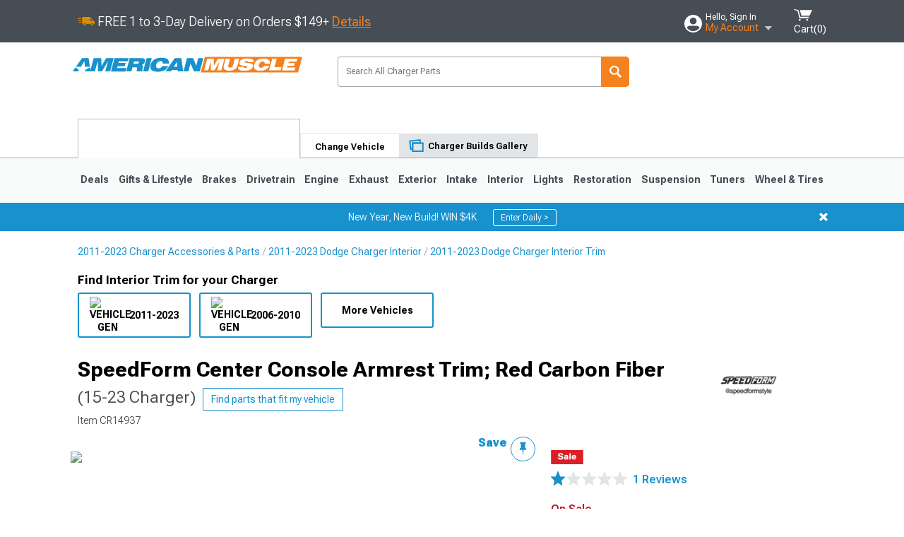

--- FILE ---
content_type: text/html; charset=utf-8
request_url: https://www.americanmuscle.com/speedform-charger-center-console-armrest-trim-red-carbon-fiber-cr14937.html
body_size: 31810
content:


<!DOCTYPE html>
<html lang="en">
<head>
    <meta charset="utf-8" />
    <meta http-equiv="X-UA-Compatible" content="IE=edge" />

    <title>SpeedForm Charger Center Console Armrest Trim; Red Carbon Fiber CR14937 (15-23 Charger) - Free Shipping</title>

    
<!-- Standard PNG favicons -->
<link rel="icon" type="image/png" sizes="16x16"   href="/ClientResources/img/favicons/favicon-16x16.png" />
<link rel="icon" type="image/png" sizes="32x32"   href="/ClientResources/img/favicons/favicon-32x32.png" />
<link rel="icon" type="image/png" sizes="96x96"   href="/ClientResources/img/favicons/favicon-96x96.png" />
<link rel="icon" type="image/png" sizes="128x128" href="/ClientResources/img/favicons/favicon-128x128.png" />
<link rel="icon" type="image/png" sizes="160x160" href="/ClientResources/img/favicons/favicon-160x160.png" />
<link rel="icon" type="image/png" sizes="192x192" href="/ClientResources/img/favicons/favicon-192x192.png" />
<link rel="icon" type="image/png" sizes="194x194" href="/ClientResources/img/favicons/favicon-194x194.png" />
<link rel="icon" type="image/png" sizes="196x196" href="/ClientResources/img/favicons/favicon-196x196.png" />

<!-- Android/Chrome icons -->
<link rel="icon" type="image/png" sizes="192x192" href="/ClientResources/img/favicons/android-chrome-192x192.png" />
<link rel="icon" type="image/png" sizes="512x512" href="/ClientResources/img/favicons/android-chrome-512x512.png" />

<!-- Apple touch icons -->
<link rel="apple-touch-icon" sizes="57x57"   href="/ClientResources/img/favicons/apple-touch-icon-57x57.png" />
<link rel="apple-touch-icon" sizes="60x60"   href="/ClientResources/img/favicons/apple-touch-icon-60x60.png" />
<link rel="apple-touch-icon" sizes="72x72"   href="/ClientResources/img/favicons/apple-touch-icon-72x72.png" />
<link rel="apple-touch-icon" sizes="76x76"   href="/ClientResources/img/favicons/apple-touch-icon-76x76.png" />
<link rel="apple-touch-icon" sizes="114x114" href="/ClientResources/img/favicons/apple-touch-icon-114x114.png" />
<link rel="apple-touch-icon" sizes="120x120" href="/ClientResources/img/favicons/apple-touch-icon-120x120.png" />
<link rel="apple-touch-icon" sizes="144x144" href="/ClientResources/img/favicons/apple-touch-icon-144x144.png" />
<link rel="apple-touch-icon" sizes="152x152" href="/ClientResources/img/favicons/apple-touch-icon-152x152.png" />
<link rel="apple-touch-icon" sizes="167x167" href="/ClientResources/img/favicons/apple-touch-icon-167x167.png" />
<link rel="apple-touch-icon" sizes="180x180" href="/ClientResources/img/favicons/apple-touch-icon-180x180.png" />

<!-- Windows tile settings -->
<meta name="msapplication-TileColor"               content="#1891cd" />
<meta name="msapplication-TileImage"               content="/ClientResources/img/favicons/mstile-144x144.png" />
<meta name="msapplication-square70x70logo"         content="/ClientResources/img/favicons/mstile-70x70.png" />
<meta name="msapplication-square150x150logo"       content="/ClientResources/img/favicons/mstile-150x150.png" />
<meta name="msapplication-wide310x150logo"         content="/ClientResources/img/favicons/mstile-310x150.png" />
<meta name="msapplication-square310x310logo"       content="/ClientResources/img/favicons/mstile-310x310.png" />

<!-- Theme color for Chrome/Firefox/Opera -->
<meta name="theme-color"                           content="#1891cd" />



    <meta name="description" content="FREE SHIPPING! Bold, Modern Styling. A simple and effective way to add some bold, modern styling to the interior of your 2015-2023 Dodge Charger is with SpeedFo" />
    <meta name="viewport" content="width=device-width, maximum-scale=1" />
    
    <meta property="og:site_name" content="AmericanMuscle.com" />
    <meta property="og:type" content="website" />
    <meta property="og:url" content="https://www.americanmuscle.com/speedform-charger-center-console-armrest-trim-red-carbon-fiber-cr14937.html" />
    <meta property="og:title" content="SpeedForm Charger Center Console Armrest Trim; Red Carbon Fiber CR14937 (15-23 Charger) - Free Shipping" />
    <meta name="msvalidate.01" content="6048088C6AB54B0617BAA852B58E7FD2" />

    <link href="https://plus.google.com/114762859616800998930" rel="publisher" />
    <link rel="preconnect" href="https://fonts.googleapis.com">
    <link rel="preconnect" href="https://fonts.gstatic.com" crossorigin>
    <link href="https://fonts.googleapis.com/css2?family=Roboto+Flex:opsz,wght@8..144,100..1000&display=swap" rel="stylesheet">
    <link href="https://fonts.googleapis.com/css2?family=Inter:ital,opsz,wght@0,14..32,100..900;1,14..32,100..900&display=swap" rel="stylesheet">
    <script src="/cdn-cgi/scripts/7d0fa10a/cloudflare-static/rocket-loader.min.js" data-cf-settings="4944cafba09007ff1926164b-|49"></script><link href="/bundles/globalless.css?v=13d398d295e84a5053ceea4cca45dd68d3c61f63&#xA;" rel="preload stylesheet" as="style" onload="this.rel='stylesheet'" />

    <script src="https://cdnjs.cloudflare.com/ajax/libs/jquery/3.5.1/jquery.min.js" integrity="sha512-bLT0Qm9VnAYZDflyKcBaQ2gg0hSYNQrJ8RilYldYQ1FxQYoCLtUjuuRuZo+fjqhx/qtq/1itJ0C2ejDxltZVFg==" crossorigin="anonymous" type="4944cafba09007ff1926164b-text/javascript"></script>
    <script src="https://cdnjs.cloudflare.com/ajax/libs/jquery.gray/1.6.0/js/jquery.gray.min.js" integrity="sha512-YCODGEBK7He0IjHzYTJJlwKCXL8mIiZZn1Mca6ZoGHP+Q4HqxaTEK5Aw/B00KN0vsSLEQbGW2AIOplw9I4iLsA==" crossorigin="anonymous" type="4944cafba09007ff1926164b-text/javascript"></script>
    <script src="https://cdnjs.cloudflare.com/ajax/libs/modernizr/2.6.2/modernizr.min.js" integrity="sha512-JynkyJ/1167qkDbZ09NFUGKV3ARgnmySSzQLA1pEAnQuZqPodAD/gNhPkPjtqF5vMp4FPbILFW41Il7Zy3O+Bg==" crossorigin="anonymous" type="4944cafba09007ff1926164b-text/javascript"></script>
    <script src="https://cdnjs.cloudflare.com/ajax/libs/jquery.hoverintent/1.10.1/jquery.hoverIntent.min.js" integrity="sha512-gx3WTM6qxahpOC/hBNUvkdZARQ2ObXSp/m+jmsEN8ZNJPymj8/Jamf8+/3kJQY1RZA2DR+KQfT+b3JEB0r9YRg==" crossorigin="anonymous" type="4944cafba09007ff1926164b-text/javascript"></script>
    <script src="/bundles/js/librariesdesktop.js?v=13d398d295e84a5053ceea4cca45dd68d3c61f63
" type="4944cafba09007ff1926164b-text/javascript"></script>
    <script data-cfasync="false" type="text/javascript">
        if (typeof Turn5 === 'undefined') Turn5 = {};
        if (typeof Turn5.Analytics === 'undefined') Turn5.Analytics = {};
        if (typeof Turn5.UserHasTieredPricing === 'undefined') Turn5.UserHasTieredPricing = {};
        if (typeof Turn5.PriceTierDisplayName === 'undefined') Turn5.PriceTierDisplayName = {};
        if (typeof Turn5.PriceTierName === 'undefined') Turn5.PriceTierName = {};
        Turn5.UserHasTieredPricing = false
        Turn5.PriceTierDisplayName = ""
        Turn5.PriceTierName =  ""
    </script>
    
    <meta name="robots" content="index,follow">
    <script src="/cdn-cgi/scripts/7d0fa10a/cloudflare-static/rocket-loader.min.js" data-cf-settings="4944cafba09007ff1926164b-|49"></script><link href="/bundles/productdetailsless.css?v=13d398d295e84a5053ceea4cca45dd68d3c61f63&#xA;" rel="preload" as="style" onload="this.rel='stylesheet'"/>
    <script src="/cdn-cgi/scripts/7d0fa10a/cloudflare-static/rocket-loader.min.js" data-cf-settings="4944cafba09007ff1926164b-|49"></script><link href="/bundles/customerphotofeedlessdesktop.css?v=13d398d295e84a5053ceea4cca45dd68d3c61f63&#xA;" rel="preload" as="style" onload="this.rel='stylesheet'"/>
    <script src="/cdn-cgi/scripts/7d0fa10a/cloudflare-static/rocket-loader.min.js" data-cf-settings="4944cafba09007ff1926164b-|49"></script><link href="/bundles/productreviewslessdesktop.css?v=13d398d295e84a5053ceea4cca45dd68d3c61f63&#xA;" rel="preload" as="style" onload="this.rel='stylesheet'"/>

        <meta property="og:image" content="https://www.americanmuscle.com/image/speedform-charger-center-console-armrest-trim-red-carbon-fiber-cr14937.CR14937.jpg" />

    <meta name="twitter:card" content="product">
    <meta name="twitter:site" content="&#64;americanmuscle">
    <meta name="twitter:creator" content="&#64;americanmuscle">
    <meta name="twitter:domain" content="americanmuscle.com">
    <meta name="twitter:title" content="SpeedForm Center Console Armrest Trim; Red Carbon Fiber (15-23 Charger)">
    <meta name="twitter:image" content="https://www.americanmuscle.com/image/speedform-charger-center-console-armrest-trim-red-carbon-fiber-cr14937.CR14937.jpg">
    <meta name="twitter:description" content="Bold, Modern Styling. A simple and effective way to add some bold, modern styling to the interior of your 2015-2023 Dodge Charger is with SpeedForm&#x27;s Carbon Fiber Center Console Armrest Trim. This great looking, red Carbon Fiber Accent Trim is an inexpensive way to upgrade the appearance of your interior and it perfectly matches SpeedForm&#x27;s complete line of other red carbon fiber interior styling parts.Three Layer Process. Each trim accent has been manufactured using a 3-layer process that has been designed and tested to withstand all elements. The top layer utilizes a superior UV doming resin that creates a high gloss, scratch resistant, durable finish. The middle layer is genuine carbon fiber. The bottom layer utilizes 3M automotive grade adhesive for a perfect bond to any surface.Simple Peel and Stick Installation. No messy glue is required for installation. This Accent Trim is designed to install simply with the supplied, 3M double-sided automotive bonding tape. Thoroughly clean the surface, then simply peel the backing and set firmly in place. It&#x27;s just that easy.Application. This SpeedForm Center Console Armrest Trim; Red Carbon Fiber is designed to fit 2015-2023 Dodge Charger models." />
    <meta name="twitter:label1" content="PRICE">
    <meta name="twitter:data1" content="44.99">
    <meta name="twitter:label2" content="BRAND">
        <meta name="twitter:data2" content="SpeedForm">
    <link rel="preload" as="image" href="https://turn5.scene7.com/is/image/Turn5/CR14937?$s7product$?obj=car&amp;fit=fit,1&amp;wid=640&amp;hei=480&amp;sharpen=1" fetchpriority="high">
    <script type="4944cafba09007ff1926164b-text/javascript">var _affirm_config = {
public_api_key: '76WMQKJAV29UAFW3',
script: 'https://cdn1.affirm.com/js/v2/affirm.js'
};
(function (l, g, m, e, a, f, b) { var d, c = l[m] || {}, h = document.createElement(f), n = document.getElementsByTagName(f)[0], k = function (a, b, c) { return function () { a[b]._.push([c, arguments]) } }; c[e] = k(c, e, "set"); d = c[e]; c[a] = {}; c[a]._ = []; d._ = []; c[a][b] = k(c, a, b); a = 0; for (b = "set add save post open empty reset on off trigger ready setProduct".split(" ") ; a < b.length; a++) d[b[a]] = k(c, e, b[a]); a = 0; for (b = ["get", "token", "url", "items"]; a < b.length; a++) d[b[a]] = function () { }; h.async = !0; h.src = g[f]; n.parentNode.insertBefore(h, n); delete g[f]; d(g); l[m] = c })(window, _affirm_config, "affirm", "checkout", "ui", "script", "ready");
</script>

    
    <!-- begin Convert Experiences code--><script type="4944cafba09007ff1926164b-text/javascript" src="//cdn-4.convertexperiments.com/v1/js/10047477-10048657.js?environment=production"></script><!-- end Convert Experiences code -->



    <link rel="canonical" href="https://www.americanmuscle.com/speedform-charger-center-console-armrest-trim-red-carbon-fiber-cr14937.html" />

</head>
<body class=" ">
        <div id="BaseVehicleFitmentWizard"
             apiUrl="https://api.americanmuscle.com/"
             siteTheme="AmericanMuscle"
             isProductPage="isProductPage"
             pageVehicleMakeId="0"
             pageVehicleMakeName=""
             pageVehicleGroupId="10"
             pageVehicleTypeId="16">
        </div>
        <div id="FlyoutVehicleFitmentWizard"
             apiUrl="https://api.americanmuscle.com/"
             siteTheme="AmericanMuscle"
             autoplicityUrl="https://api.autoplicity.com/embed/"
             pageVehicleTypeId="16">
        </div>


    <script type="4944cafba09007ff1926164b-text/javascript">
    if (typeof Turn5 === 'undefined') Turn5 = {};
    if (typeof Turn5.Analytics === 'undefined') Turn5.Analytics = {};
    function _loadTagManager(dataLayerVar, id) {
        window[dataLayerVar] = window[dataLayerVar] || [];
        window[dataLayerVar].push({
            'gtm.start': new Date().getTime(),
            event: 'gtm.js'
        });
        var gtmScript = document.createElement('script');
        gtmScript.async = true;
        gtmScript.src = '//www.googletagmanager.com/gtm.js?id=' + id + '&l=' + dataLayerVar;
        document.getElementsByTagName('head')[0].appendChild(gtmScript);
    }
    if (!window.coreDataLayer) _loadTagManager('coreDataLayer', 'GTM-WR85Z8');
</script>
    <div id="page">
        






<header class="">
    <section class="upper_stripe_container">
        <div class="container">
            <div class="pull_left free_shipping">
                
<div>
    
<p><img style="vertical-align: middle;" src="/ClientResources/img/fast_ship.svg" /> <span style="vertical-align: middle;">FREE 1 to 3-Day Delivery on Orders $149+ <a class="text_link" href="/Customer-Service-Pages/Shipping/">Details</a> </span></p>
</div>


            </div>

            <div class="mini_nav pull_right ">
                <ul>
                        <li class="my_account_trigger_container">
                            <a href="#" title="Log in" class="my_account_trigger">
                                <svg viewBox="0 0 48 48" fill="none" xmlns="http://www.w3.org/2000/svg">
                                    <path fill-rule="evenodd" clip-rule="evenodd" d="M24 48C37.2562 48 48 37.2562 48 24C48 10.7438 37.2562 0 24 0C10.7438 0 0 10.7438 0 24C0 37.2562 10.7438 48 24 48ZM24 25.8455C29.0973 25.8455 33.2318 21.7132 33.2318 16.6159C33.2318 11.5165 29.0973 7.3841 24 7.3841C18.9027 7.3841 14.7682 11.5164 14.7682 16.6159C14.7682 21.7132 18.9027 25.8455 24 25.8455ZM6.6314 34.53C10.1926 40.391 16.6397 44.3091 24 44.3091C31.3603 44.3091 37.8078 40.3909 41.3686 34.53C41.347 34.3678 41.2842 34.2098 41.1739 34.0735C38.8978 31.2285 35.2957 29.5388 30.4622 29.5388H17.5372C12.7039 29.5388 9.10188 31.2285 6.8255 34.0735C6.71516 34.2098 6.65242 34.3678 6.63078 34.53H6.6314Z" fill="#ffffff" />
                                </svg>
                                <div class="text_container">
                                    <span class="greeting">Hello, Sign In</span>
                                    <span class="polygon">My Account</span>
                                </div>
                            </a>
                            


<div class="quick_action_container">
    <ul class="menu_list">
        <li>
                <a href="https://www.americanmuscle.com/login.html?returnurl=/summary.html" title="Log in" data-qatgt="header_login">
                    <svg viewBox="0 0 48 48" fill="none" xmlns="http://www.w3.org/2000/svg">
                        <path fill-rule="evenodd" clip-rule="evenodd" d="M24 48C37.2562 48 48 37.2562 48 24C48 10.7438 37.2562 0 24 0C10.7438 0 0 10.7438 0 24C0 37.2562 10.7438 48 24 48ZM24 25.8455C29.0973 25.8455 33.2318 21.7132 33.2318 16.6159C33.2318 11.5165 29.0973 7.3841 24 7.3841C18.9027 7.3841 14.7682 11.5164 14.7682 16.6159C14.7682 21.7132 18.9027 25.8455 24 25.8455ZM6.6314 34.53C10.1926 40.391 16.6397 44.3091 24 44.3091C31.3603 44.3091 37.8078 40.3909 41.3686 34.53C41.347 34.3678 41.2842 34.2098 41.1739 34.0735C38.8978 31.2285 35.2957 29.5388 30.4622 29.5388H17.5372C12.7039 29.5388 9.10188 31.2285 6.8255 34.0735C6.71516 34.2098 6.65242 34.3678 6.63078 34.53H6.6314Z" fill="#BCBCBC" />
                    </svg>Login to My Account
                </a>
        </li>
        <li>
                <a href="https://orders.americanmuscle.com/" title="Where's my order?">
                    <svg width="24" height="22" viewBox="0 0 24 22" fill="none" xmlns="http://www.w3.org/2000/svg">
                        <path fill-rule="evenodd" clip-rule="evenodd" d="M12.0504 0C12.0993 0.00532387 12.1483 0.0170366 12.1941 0.0340732L23.5745 3.00689H23.5831C23.862 3.07504 24.0409 3.34656 23.9919 3.62871V17.1642C23.9909 17.3953 23.8439 17.5997 23.6256 17.6753L12.177 21.7725C12.0333 21.8279 11.8715 21.8183 11.7341 21.747L11.7 21.7385V21.7299L0.362108 17.6752C0.148085 17.5975 0.00540161 17.3931 0.00433922 17.1641V3.60302C-0.0244102 3.37622 0.0916519 3.15582 0.293961 3.04934H0.302479C0.314192 3.04402 0.325905 3.03763 0.336554 3.03231C0.345072 3.03018 0.35359 3.02698 0.362108 3.02485C0.368496 3.02166 0.373819 3.01847 0.379145 3.01634C0.390858 3.01314 0.402569 3.00995 0.413218 3.00782L11.7937 0.0350015C11.8565 0.011576 11.9236 -0.0001375 11.9896 0.000928309H11.9981C12.0151 -0.00013641 12.0322 -0.00013641 12.0492 0.000928309L12.0504 0ZM11.9992 1.10738L2.72289 3.52657L6.2665 4.42951L14.9552 1.88253L11.9992 1.10738ZM17.008 2.4192L8.32779 4.96618L11.9992 5.90319L21.2671 3.52657L17.008 2.4192ZM1.09583 4.23358V16.781L11.4541 20.4865V6.88284L6.82012 5.69878V9.02105C6.82119 9.16693 6.76476 9.30855 6.66254 9.41183C6.56032 9.51618 6.42083 9.57474 6.27495 9.57474C6.12801 9.57474 5.98851 9.51618 5.88629 9.41183C5.78407 9.30854 5.72764 9.16693 5.72977 9.02105V5.41774L1.09583 4.23358Z" fill="#BCBCBC" />
                    </svg>Where's my order?
                </a>
        </li>
        <li>
                <a href="https://orders.americanmuscle.com/" title="Start a Return">
                    <svg width="24" height="22" viewBox="0 0 24 22" fill="none" xmlns="http://www.w3.org/2000/svg">
                        <path fill-rule="evenodd" clip-rule="evenodd" d="M12.0504 0C12.0993 0.00532387 12.1483 0.0170366 12.1941 0.0340732L23.5745 3.00689H23.5831C23.862 3.07504 24.0409 3.34656 23.9919 3.62871V17.1642C23.9909 17.3953 23.8439 17.5997 23.6256 17.6753L12.177 21.7725C12.0333 21.8279 11.8715 21.8183 11.7341 21.747L11.7 21.7385V21.7299L0.362108 17.6752C0.148085 17.5975 0.00540161 17.3931 0.00433922 17.1641V3.60302C-0.0244102 3.37622 0.0916519 3.15582 0.293961 3.04934H0.302479C0.314192 3.04402 0.325905 3.03763 0.336554 3.03231C0.345072 3.03018 0.35359 3.02698 0.362108 3.02485C0.368496 3.02166 0.373819 3.01847 0.379145 3.01634C0.390858 3.01314 0.402569 3.00995 0.413218 3.00782L11.7937 0.0350015C11.8565 0.011576 11.9236 -0.0001375 11.9896 0.000928309H11.9981C12.0151 -0.00013641 12.0322 -0.00013641 12.0492 0.000928309L12.0504 0ZM11.9992 1.10738L2.72289 3.52657L6.2665 4.42951L14.9552 1.88253L11.9992 1.10738ZM17.008 2.4192L8.32779 4.96618L11.9992 5.90319L21.2671 3.52657L17.008 2.4192ZM1.09583 4.23358V16.781L11.4541 20.4865V6.88284L6.82012 5.69878V9.02105C6.82119 9.16693 6.76476 9.30855 6.66254 9.41183C6.56032 9.51618 6.42083 9.57474 6.27495 9.57474C6.12801 9.57474 5.98851 9.51618 5.88629 9.41183C5.78407 9.30854 5.72764 9.16693 5.72977 9.02105V5.41774L1.09583 4.23358Z" fill="#BCBCBC" />
                    </svg>Start a Return
                </a>
        </li>
        <li>
            <a href="/saved-for-later.html" title="View your Build Lists" data-qatgt="header_sfl">
                <svg xmlns="http://www.w3.org/2000/svg" viewBox="0 0 10 20.72">
                    <path fill="#BCBCBC" d="M8.08,8.63V2.76C8.08,2,9.58,2.1,9.58,0H.38c0,2.1,1.54,2,1.54,2.76V8.63C1.23,8.63,0,9.43,0,11.85H10C10,9.43,8.77,8.63,8.08,8.63Z"></path>
                    <polygon fill="#BCBCBC" points="4.97 20.72 4 11.85 5.95 11.85 4.97 20.72"></polygon>
                </svg>Saved Products
            </a>
        </li>
        <li>
            <a href="https://servicecenter.americanmuscle.com/hc/en-us" title="FAQ">
                <svg width="24" height="23" viewBox="0 0 24 23" fill="none" xmlns="http://www.w3.org/2000/svg">
                    <mask id="path-1-inside-1" fill="#BCBCBC">
                        <path fill-rule="evenodd" clip-rule="evenodd" d="M3 0C1.34315 0 0 1.34315 0 3V14.5385C0 16.1953 1.34315 17.5385 3 17.5385H8.26943L11.134 22.5C11.5189 23.1667 12.4811 23.1667 12.866 22.5L15.7306 17.5385H21C22.6569 17.5385 24 16.1953 24 14.5385V3C24 1.34315 22.6569 0 21 0H3Z"/>
                    </mask>
                    <path d="M8.26943 17.5385L10.0015 16.5385C9.64422 15.9197 8.98396 15.5385 8.26943 15.5385V17.5385ZM11.134 22.5L9.40192 23.5L11.134 22.5ZM12.866 22.5L14.5981 23.5L12.866 22.5ZM15.7306 17.5385V15.5385C15.016 15.5385 14.3558 15.9197 13.9985 16.5385L15.7306 17.5385ZM2 3C2 2.44772 2.44772 2 3 2V-2C0.238575 -2 -2 0.238578 -2 3H2ZM2 14.5385V3H-2V14.5385H2ZM3 15.5385C2.44772 15.5385 2 15.0907 2 14.5385H-2C-2 17.2999 0.238577 19.5385 3 19.5385V15.5385ZM8.26943 15.5385H3V19.5385H8.26943V15.5385ZM12.866 21.5L10.0015 16.5385L6.53738 18.5385L9.40192 23.5L12.866 21.5ZM11.134 21.5C11.5189 20.8333 12.4811 20.8333 12.866 21.5L9.40192 23.5C10.5566 25.5 13.4434 25.5 14.5981 23.5L11.134 21.5ZM13.9985 16.5385L11.134 21.5L14.5981 23.5L17.4626 18.5385L13.9985 16.5385ZM21 15.5385H15.7306V19.5385H21V15.5385ZM22 14.5385C22 15.0907 21.5523 15.5385 21 15.5385V19.5385C23.7614 19.5385 26 17.2999 26 14.5385H22ZM22 3V14.5385H26V3H22ZM21 2C21.5523 2 22 2.44772 22 3H26C26 0.238577 23.7614 -2 21 -2V2ZM3 2H21V-2H3V2Z" fill="#BCBCBC" mask="url(#path-1-inside-1)"/>
                    <path d="M10.831 11.367H12.8981V10.8325C12.8981 10.5512 13.0407 10.4106 13.3258 10.4106H13.4541C14.7942 10.4106 15.6923 9.5244 15.6923 8.2022V6.82374C15.6923 5.50154 14.7942 4.61539 13.4541 4.61539H10.5316C9.20582 4.61539 8.30769 5.50154 8.30769 6.82374V7.70989H10.3748V6.79561C10.3748 6.51429 10.5174 6.37363 10.8025 6.37363H13.1975C13.4826 6.37363 13.6252 6.51429 13.6252 6.79561V8.23033C13.6252 8.51165 13.4826 8.65231 13.1975 8.65231H13.0549C11.7291 8.65231 10.831 9.53846 10.831 10.8607V11.367ZM12.8981 12.422H10.831V14.4615H12.8981V12.422Z" fill="#BCBCBC"/>
                </svg>Got questions? (FAQs)
            </a>
        </li>
        <li>
            <a href="https://servicecenter.americanmuscle.com/hc/en-us" title="Customer Service">
                <svg width="24" height="23" viewBox="0 0 24 23" fill="none" xmlns="http://www.w3.org/2000/svg">
                    <mask id="path-1-inside-1" fill="#BCBCBC">
                        <path fill-rule="evenodd" clip-rule="evenodd" d="M3 0C1.34315 0 0 1.34315 0 3V14.5385C0 16.1953 1.34315 17.5385 3 17.5385H8.26943L11.134 22.5C11.5189 23.1667 12.4811 23.1667 12.866 22.5L15.7306 17.5385H21C22.6569 17.5385 24 16.1953 24 14.5385V3C24 1.34315 22.6569 0 21 0H3Z"/>
                    </mask>
                    <path d="M8.26943 17.5385L10.0015 16.5385C9.64422 15.9197 8.98396 15.5385 8.26943 15.5385V17.5385ZM11.134 22.5L9.40192 23.5L11.134 22.5ZM12.866 22.5L14.5981 23.5L12.866 22.5ZM15.7306 17.5385V15.5385C15.016 15.5385 14.3558 15.9197 13.9985 16.5385L15.7306 17.5385ZM2 3C2 2.44772 2.44772 2 3 2V-2C0.238575 -2 -2 0.238578 -2 3H2ZM2 14.5385V3H-2V14.5385H2ZM3 15.5385C2.44772 15.5385 2 15.0907 2 14.5385H-2C-2 17.2999 0.238577 19.5385 3 19.5385V15.5385ZM8.26943 15.5385H3V19.5385H8.26943V15.5385ZM12.866 21.5L10.0015 16.5385L6.53738 18.5385L9.40192 23.5L12.866 21.5ZM11.134 21.5C11.5189 20.8333 12.4811 20.8333 12.866 21.5L9.40192 23.5C10.5566 25.5 13.4434 25.5 14.5981 23.5L11.134 21.5ZM13.9985 16.5385L11.134 21.5L14.5981 23.5L17.4626 18.5385L13.9985 16.5385ZM21 15.5385H15.7306V19.5385H21V15.5385ZM22 14.5385C22 15.0907 21.5523 15.5385 21 15.5385V19.5385C23.7614 19.5385 26 17.2999 26 14.5385H22ZM22 3V14.5385H26V3H22ZM21 2C21.5523 2 22 2.44772 22 3H26C26 0.238577 23.7614 -2 21 -2V2ZM3 2H21V-2H3V2Z" fill="#BCBCBC" mask="url(#path-1-inside-1)"/>
                    <path d="M10.831 11.367H12.8981V10.8325C12.8981 10.5512 13.0407 10.4106 13.3258 10.4106H13.4541C14.7942 10.4106 15.6923 9.5244 15.6923 8.2022V6.82374C15.6923 5.50154 14.7942 4.61539 13.4541 4.61539H10.5316C9.20582 4.61539 8.30769 5.50154 8.30769 6.82374V7.70989H10.3748V6.79561C10.3748 6.51429 10.5174 6.37363 10.8025 6.37363H13.1975C13.4826 6.37363 13.6252 6.51429 13.6252 6.79561V8.23033C13.6252 8.51165 13.4826 8.65231 13.1975 8.65231H13.0549C11.7291 8.65231 10.831 9.53846 10.831 10.8607V11.367ZM12.8981 12.422H10.831V14.4615H12.8981V12.422Z" fill="#BCBCBC"/>
                </svg>Customer Service
            </a>
        </li>
    </ul>
    <div class="button_container">
        <a href="https://www.americanmuscle.com/login.html?returnurl=/summary.html" class="login" title="View Your Account" data-qatgt="header_login">
            Sign In
        </a>
        <p>New Customer? <a href="https://www.americanmuscle.com/login.html?returnurl=/summary.html&amp;createaccount=1" class="text_link" title="Create Account">Start Here</a></p>
    </div>
</div>
                        </li>
                    <li class="cart_container">
                        <a href="/shopping-cart.html" data-can-show="false" class="cart_trigger" title="View your Shopping Cart" data-qatgt="header_cart">
                            <svg xmlns="http://www.w3.org/2000/svg" viewBox="0 0 25 16" enable-background="new 0 0 25 16">
                                <g fill="#ffffff">
                                    <path d="m6.4 1.6l-6.4-1.6.9 1.5 4.1 1 2.6 10.1h.4 1.2 10.7l.8-1.9h-11.9z" />
                                    <path d="m8.2 1.4l2.2 7.8h10.9l3.7-7.8z" />
                                    <ellipse cx="8" cy="14.8" rx="1.3" ry="1.2" />
                                    <ellipse cx="18.2" cy="14.8" rx="1.3" ry="1.2" />
                                </g>
                            </svg>
                            <span>
                                Cart(<span class="cart_count">0</span>)
                            </span>
                        </a>
                        

<div class="mini_cart">
    <ul>
    </ul>
    <div class="button_container">
        <a class="black_btn secondary" href="/shopping-cart.html" title="View your Shopping Cart">View Cart (<span class="cart_count">0</span>)</a>
    </div>
</div>
                    </li>
                </ul>
            </div>
        </div>
    </section>
    <section class="container global ">
        <a href="/?VehicleGroup=10" class="text_replace logo" title="AmericanMuscle.com" data-qatgt='site_logo'>
            AmericanMuscle.com
            <span class="tagline"></span>
        </a>
            <div class="search_form_container pull_right">
                <div class="search_form header_search">

                    <script src="/bundles/js/sitesearchcardcontainerbundle.js?v=13d398d295e84a5053ceea4cca45dd68d3c61f63
" type="4944cafba09007ff1926164b-text/javascript"></script>
                    <div class="sites_search_card_container">
                        <div id="SiteSearchCardContainer"
                            vehiclegroup="10"
                            vehicletype="16"
                            sitetheme="AM"></div>
                    </div>

<form action="/search" data-form-type="TopNavSearch" id="search" method="get">                        <span class="header_search_input_container">
                            <input autocomplete="off" autocorrect="off" id="keywords" maxlength="256" name="keywords" placeholder="Search All Charger Parts" spellcheck="false" type="text" value="" />

                        </span>
<input id="generationId" name="generationId" type="hidden" value="" /><input id="vehicleGroup" name="vehicleGroup" type="hidden" value="10" /><input id="vehicleType" name="vehicleType" type="hidden" value="16" />                        <span class="clear_search hidden"></span>
<button type="submit">Search</button>                        <ul class="autocomplete"></ul>
</form>                </div>
            </div>
            <div id="salesTechStripeContainer"
                 style="width:243.88px; min-width:243.88px; height:98px; flex:0 0 243.88px;"
                 data-sitetheme="AmericanMuscle"
                 data-vehicledisplayname="Charger"
                 data-assist-id=""
                 data-hours-text=" M-F 8:30A-11P ET, Sat-Sun 8:30A-9P ET">
            </div>
<script src="/bundles/js/salestechstripecontainerbundle.js?v=13d398d295e84a5053ceea4cca45dd68d3c61f63
" type="4944cafba09007ff1926164b-text/javascript"></script>    </section>

        <section class="container tabs_container">
            <ul class="tabs">
                    <li class="persistent_module_container ">
                        <div class="PersistentVehicleFitmentWizardCard"
                            siteTheme="AmericanMuscle"
                            isHeader="true"
                            pageVehicleGroupId="10"
                            pageVehicleTypeId="16">
                        </div>
                    </li>
                        <li class="change_vehicle_trigger">
                            <a href="#">
                                <span>Change Vehicle</span>
                            </a>
                        </li>
                            <li class="photo_feed_trigger inactive">
                                <a href="/dodge-charger-photos-builds.html">
                                    <span>Charger Builds Gallery</span>
                                </a>
                            </li>
            </ul>
        </section>

        <section class="gen_select_container">
            <div class="container">
                <ul class="row gen_select_menu">
                    

        <li class="col_2">
            <a href="/charger-accessories-parts-2011.html" class="">
                <p class="generation" data-image-url="https://www.americanmuscle.com/image/Gen_Charger_2018">2011-2023</p>
            </a>
        </li>
        <li class="col_2">
            <a href="/charger-accessories-parts-2006.html" class="">
                <p class="generation" data-image-url="https://www.americanmuscle.com/image/Gen_Charger_2010">2006-2010</p>
            </a>
        </li>

                </ul>
                <nav class="tier_one">

                    


    <ul class="nav_first_tier">


            <li>
                <a href="/charger-specials.html" title="Deals">
                    Deals
                </a>
                <div class="nav_second_tier position_1 ">
                        <div class="single_items_container column_1">
                                <span class="single_item">
                                    <a href="/best-sellers.html" title="Most Popular">Most Popular</a>
                                </span>
                                <span class="single_item">
                                    <a href="/am-clearance-parts.html" title="Clearance">Clearance</a>
                                </span>
                                <span class="single_item">
                                    <a href="/just-reduced.html" title="Just Reduced!">Just Reduced!</a>
                                </span>
                                <span class="single_item">
                                    <a href="/am-new-products.html" title="New Products">New Products</a>
                                </span>
                                <span class="single_item">
                                    <a href="/am-open-box.html" title="Open Box">Open Box</a>
                                </span>
                                <span class="single_item">
                                    <a href="/american-muscle-brands.html" title="Shop by Brand">Shop by Brand</a>
                                </span>
                        </div>   
                    <div class="fade_effect"></div>
                    <div class="shop_all_container">
                        <a href="/charger-specials.html" data-link-type='shop_all_category' title="Shop All Deals">Shop All Deals</a>
                        <span class="shop_all_arrow"></span>
                    </div>
                </div>
            </li>
            <li>
                <a href="/charger-lifestyle.html" title="Gifts &amp; Lifestyle">
                    Gifts &amp; Lifestyle
                </a>
                <div class="nav_second_tier position_2 ">
                        <div class="single_items_container column_2">
                                <span class="single_item">
                                    <a href="/charger-apparel.html" title="Apparel">Apparel</a>
                                </span>
                                <span class="single_item">
                                    <a href="/charger-automotive-cameras.html" title="Automotive Cameras">Automotive Cameras</a>
                                </span>
                                <span class="single_item">
                                    <a href="/charger-automotive-detailing.html" title="Automotive Detailing">Automotive Detailing</a>
                                </span>
                                <span class="single_item">
                                    <a href="/charger-backup-camera-systems.html" title="Backup Camera Systems">Backup Camera Systems</a>
                                </span>
                                <span class="single_item">
                                    <a href="/charger-camping-gear.html" title="Camping Gear">Camping Gear</a>
                                </span>
                                <span class="single_item">
                                    <a href="/car-covers-bras-paint-protection-am.html" title="Car Covers, Bras and Paint Protection">Car Covers, Bras and Paint Protection</a>
                                </span>
                                <span class="single_item">
                                    <a href="/charger-collectibles.html" title="Collectibles">Collectibles</a>
                                </span>
                                <span class="single_item">
                                    <a href="/charger-gift-cards.html" title="Gift Cards">Gift Cards</a>
                                </span>
                                <span class="single_item">
                                    <a href="/charger-keychains.html" title="Keychains">Keychains</a>
                                </span>
                                <span class="single_item">
                                    <a href="/charger-license-plates-frames.html" title="License Plates &amp; Plate Frames">License Plates &amp; Plate Frames</a>
                                </span>
                                <span class="single_item">
                                    <a href="/charger-paints-coatings.html" title="Paints &amp; Coatings">Paints &amp; Coatings</a>
                                </span>
                                <span class="single_item">
                                    <a href="/charger-pet-accessories.html" title="Pet Accessories">Pet Accessories</a>
                                </span>
                                <span class="single_item">
                                    <a href="/charger-posters-murals.html" title="Posters &amp; Murals">Posters &amp; Murals</a>
                                </span>
                                <span class="single_item">
                                    <a href="/charger-safety-gear-equipment.html" title="Safety Gear &amp; Equipment">Safety Gear &amp; Equipment</a>
                                </span>
                                <span class="single_item">
                                    <a href="/charger-specialty-tools-maintenance.html" title="Specialty Tools &amp; Maintenance">Specialty Tools &amp; Maintenance</a>
                                </span>
                                <span class="single_item">
                                    <a href="/charger-sun-shades.html" title="Sun Shades">Sun Shades</a>
                                </span>
                        </div>   
                    <div class="fade_effect"></div>
                    <div class="shop_all_container">
                        <a href="/charger-lifestyle.html" data-link-type='shop_all_category' title="Shop All Gifts &amp; Lifestyle">Shop All Gifts &amp; Lifestyle</a>
                        <span class="shop_all_arrow"></span>
                    </div>
                </div>
            </li>
            <li>
                <a href="/charger-brakes.html" title="Brakes">
                    Brakes
                </a>
                <div class="nav_second_tier position_1 ">
                        <div class="single_items_container column_1">
                                <span class="single_item">
                                    <a href="/charger-big-brake-kits.html" title="Big Brake Kits">Big Brake Kits</a>
                                </span>
                                <span class="single_item">
                                    <a href="/charger-brake-accessories.html" title="Brake Accessories">Brake Accessories</a>
                                </span>
                                <span class="single_item">
                                    <a href="/charger-brake-lines-hoses.html" title="Brake Lines &amp; Brake Hoses">Brake Lines &amp; Brake Hoses</a>
                                </span>
                                <span class="single_item">
                                    <a href="/charger-brake-pads.html" title="Brake Pads">Brake Pads</a>
                                </span>
                                <span class="single_item">
                                    <a href="/charger-brake-rotor-pad-kits.html" title="Brake Rotor &amp; Pad Kits">Brake Rotor &amp; Pad Kits</a>
                                </span>
                                <span class="single_item">
                                    <a href="/charger-rotors.html" title="Brake Rotors">Brake Rotors</a>
                                </span>
                                <span class="single_item">
                                    <a href="/charger-caliper-covers.html" title="Caliper Covers">Caliper Covers</a>
                                </span>
                        </div>   
                    <div class="fade_effect"></div>
                    <div class="shop_all_container">
                        <a href="/charger-brakes.html" data-link-type='shop_all_category' title="Shop All Brakes">Shop All Brakes</a>
                        <span class="shop_all_arrow"></span>
                    </div>
                </div>
            </li>
            <li>
                <a href="/charger-drivetrain.html" title="Drivetrain">
                    Drivetrain
                </a>
                <div class="nav_second_tier position_1 ">
                        <div class="single_items_container column_1">
                                <span class="single_item">
                                    <a href="/charger-axles.html" title="Axles">Axles</a>
                                </span>
                                <span class="single_item">
                                    <a href="/charger-clutch-accessories.html" title="Clutch Accessories">Clutch Accessories</a>
                                </span>
                                <span class="single_item">
                                    <a href="/charger-clutch-kits.html" title="Clutch Kits">Clutch Kits</a>
                                </span>
                                <span class="single_item">
                                    <a href="/charger-driveshafts.html" title="Driveshafts">Driveshafts</a>
                                </span>
                                <span class="single_item">
                                    <a href="/charger-flywheels.html" title="Flywheels">Flywheels</a>
                                </span>
                                <span class="single_item">
                                    <a href="/charger-gear-accessories.html" title="Gear Accessories">Gear Accessories</a>
                                </span>
                                <span class="single_item">
                                    <a href="/charger-gear-kits.html" title="Gear Kits">Gear Kits</a>
                                </span>
                                <span class="single_item">
                                    <a href="/charger-gears.html" title="Gears">Gears</a>
                                </span>
                                <span class="single_item">
                                    <a href="/charger-limited-slip-differentials.html" title="Limited Slip Differentials">Limited Slip Differentials</a>
                                </span>
                                <span class="single_item">
                                    <a href="/shift-knobs-am.html" title="Shift Knobs">Shift Knobs</a>
                                </span>
                                <span class="single_item">
                                    <a href="/charger-shifter-accessories.html" title="Shifter Accessories">Shifter Accessories</a>
                                </span>
                                <span class="single_item">
                                    <a href="/charger-shifters.html" title="Shifters">Shifters</a>
                                </span>
                                <span class="single_item">
                                    <a href="/charger-transmission-parts.html" title="Transmission Parts">Transmission Parts</a>
                                </span>
                        </div>   
                    <div class="fade_effect"></div>
                    <div class="shop_all_container">
                        <a href="/charger-drivetrain.html" data-link-type='shop_all_category' title="Shop All Drivetrain">Shop All Drivetrain</a>
                        <span class="shop_all_arrow"></span>
                    </div>
                </div>
            </li>
            <li>
                <a href="/charger-engine.html" title="Engine">
                    Engine
                </a>
                <div class="nav_second_tier position_3 ">
                        <div class="single_items_container column_3">
                                <span class="single_item">
                                    <a href="/charger-air-oil-fuel-filters.html" title="Air, Oil &amp; Fuel Filters">Air, Oil &amp; Fuel Filters</a>
                                </span>
                                <span class="single_item">
                                    <a href="/charger-alternators.html" title="Alternators">Alternators</a>
                                </span>
                                <span class="single_item">
                                    <a href="/charger-batteries.html" title="Batteries">Batteries</a>
                                </span>
                                <span class="single_item">
                                    <a href="/charger-blow-off-valves.html" title="Blow Off Valves">Blow Off Valves</a>
                                </span>
                                <span class="single_item">
                                    <a href="/charger-camshafts.html" title="Camshafts">Camshafts</a>
                                </span>
                                <span class="single_item">
                                    <a href="/charger-cold-air-intakes.html" title="Cold Air Intakes">Cold Air Intakes</a>
                                </span>
                                <span class="single_item">
                                    <a href="/charger-crate-engines-blocks.html" title="Crate Engines &amp; Blocks">Crate Engines &amp; Blocks</a>
                                </span>
                                <span class="single_item">
                                    <a href="/charger-cylinder-heads-valvetrain.html" title="Cylinder Heads &amp; Valvetrain">Cylinder Heads &amp; Valvetrain</a>
                                </span>
                                <span class="single_item">
                                    <a href="/charger-ecus-engine-management-systems.html" title="ECUs &amp; Engine Management Systems">ECUs &amp; Engine Management Systems</a>
                                </span>
                                <span class="single_item">
                                    <a href="/charger-engine-dress-up.html" title="Engine Dress Up">Engine Dress Up</a>
                                </span>
                                <span class="single_item">
                                    <a href="/charger-fabrication-parts.html" title="Fabrication Parts &amp; Accessories">Fabrication Parts &amp; Accessories</a>
                                </span>
                                <span class="single_item">
                                    <a href="/charger-fuel-delivery-injectors.html" title="Fuel Delivery &amp; Injectors">Fuel Delivery &amp; Injectors</a>
                                </span>
                                <span class="single_item">
                                    <a href="/charger-gaskets-seals.html" title="Gaskets &amp; Seals">Gaskets &amp; Seals</a>
                                </span>
                                <span class="single_item">
                                    <a href="/charger-hvac-parts.html" title="HVAC Parts">HVAC Parts</a>
                                </span>
                                <span class="single_item">
                                    <a href="/charger-ignition-parts.html" title="Ignition Parts">Ignition Parts</a>
                                </span>
                                <span class="single_item">
                                    <a href="/charger-intake-throttle-body-spacers.html" title="Intake &amp; Throttle Body Spacers">Intake &amp; Throttle Body Spacers</a>
                                </span>
                                <span class="single_item">
                                    <a href="/charger-intake-manifolds-plenums.html" title="Intake Manifolds &amp; Plenums">Intake Manifolds &amp; Plenums</a>
                                </span>
                                <span class="single_item">
                                    <a href="/charger-intercoolers.html" title="Intercoolers">Intercoolers</a>
                                </span>
                                <span class="single_item">
                                    <a href="/charger-motor-mounts.html" title="Motor Mounts">Motor Mounts</a>
                                </span>
                                <span class="single_item">
                                    <a href="/charger-nitrous-kits.html" title="Nitrous Kits">Nitrous Kits</a>
                                </span>
                                <span class="single_item">
                                    <a href="/charger-oil-engine-fluids.html" title="Oil &amp; Engine Fluids">Oil &amp; Engine Fluids</a>
                                </span>
                                <span class="single_item">
                                    <a href="/charger-oil-pans.html" title="Oil Pans">Oil Pans</a>
                                </span>
                                <span class="single_item">
                                    <a href="/charger-oil-separators.html" title="Oil Separators">Oil Separators</a>
                                </span>
                                <span class="single_item">
                                    <a href="/charger-radiators-hoses-accessories.html" title="Radiators &amp; Cooling System Parts">Radiators &amp; Cooling System Parts</a>
                                </span>
                                <span class="single_item">
                                    <a href="/charger-remote-start-keyless-entry-alarm.html" title="Remote Start, Keyless Entry, &amp; Alarm">Remote Start, Keyless Entry, &amp; Alarm</a>
                                </span>
                                <span class="single_item">
                                    <a href="/charger-reservoirs-tanks.html" title="Reservoirs &amp; Tanks">Reservoirs &amp; Tanks</a>
                                </span>
                                <span class="single_item">
                                    <a href="/charger-supercharger-kits-accessories.html" title="Supercharger Kits &amp; Accessories">Supercharger Kits &amp; Accessories</a>
                                </span>
                                <span class="single_item">
                                    <a href="/charger-throttle-bodies.html" title="Throttle Bodies">Throttle Bodies</a>
                                </span>
                                <span class="single_item">
                                    <a href="/charger-throttle-enhancement.html" title="Throttle Enhancement">Throttle Enhancement</a>
                                </span>
                                <span class="single_item">
                                    <a href="/charger-turbocharger-kits-accessories.html" title="Turbocharger Kits &amp; Accessories">Turbocharger Kits &amp; Accessories</a>
                                </span>
                                <span class="single_item">
                                    <a href="/charger-underdrive-pulleys.html" title="Underdrive Pulleys">Underdrive Pulleys</a>
                                </span>
                                <span class="single_item">
                                    <a href="/charger-valves-sensors-sending-units.html" title="Valves, Sensors &amp; Sending Units">Valves, Sensors &amp; Sending Units</a>
                                </span>
                        </div>   
                    <div class="fade_effect"></div>
                    <div class="shop_all_container">
                        <a href="/charger-engine.html" data-link-type='shop_all_category' title="Shop All Engine">Shop All Engine</a>
                        <span class="shop_all_arrow"></span>
                    </div>
                </div>
            </li>
            <li>
                <a href="/charger-exhaust.html" title="Exhaust">
                    Exhaust
                </a>
                <div class="nav_second_tier position_1 ">
                        <div class="single_items_container column_1">
                                <span class="single_item">
                                    <a href="/charger-axleback-exhaust.html" title="Axle-Back Exhaust">Axle-Back Exhaust</a>
                                </span>
                                <span class="single_item">
                                    <a href="/charger-catback-exhaust.html" title="Cat-Back Exhaust">Cat-Back Exhaust</a>
                                </span>
                                <span class="single_item">
                                    <a href="/charger-exhaust-accessories.html" title="Exhaust Accessories">Exhaust Accessories</a>
                                </span>
                                <span class="single_item">
                                    <a href="/charger-exhaust-combos.html" title="Exhaust Combos">Exhaust Combos</a>
                                </span>
                                <span class="single_item">
                                    <a href="/charger-exhaust-tips.html" title="Exhaust Tips">Exhaust Tips</a>
                                </span>
                                <span class="single_item">
                                    <a href="/charger-headers.html" title="Headers">Headers</a>
                                </span>
                                <span class="single_item">
                                    <a href="/charger-mid-pipes.html" title="Mid-Pipes">Mid-Pipes</a>
                                </span>
                                <span class="single_item">
                                    <a href="/charger-mufflers.html" title="Mufflers">Mufflers</a>
                                </span>
                                <span class="single_item">
                                    <a href="/charger-o2-sensors.html" title="O2 Sensors">O2 Sensors</a>
                                </span>
                        </div>   
                    <div class="fade_effect"></div>
                    <div class="shop_all_container">
                        <a href="/charger-exhaust.html" data-link-type='shop_all_category' title="Shop All Exhaust">Shop All Exhaust</a>
                        <span class="shop_all_arrow"></span>
                    </div>
                </div>
            </li>
            <li>
                <a href="/charger-exterior.html" title="Exterior">
                    Exterior
                </a>
                <div class="nav_second_tier position_3 ">
                        <div class="single_items_container column_3">
                                <span class="single_item">
                                    <a href="/charger-antennas.html" title="Antennas">Antennas</a>
                                </span>
                                <span class="single_item">
                                    <a href="/charger-bike-racks.html" title="Bike Racks">Bike Racks</a>
                                </span>
                                <span class="single_item">
                                    <a href="/charger-body-kits.html" title="Body Kits">Body Kits</a>
                                </span>
                                <span class="single_item">
                                    <a href="/charger-bumpers.html" title="Bumpers">Bumpers</a>
                                </span>
                                <span class="single_item">
                                    <a href="/caliper-covers-am.html" title="Caliper Covers">Caliper Covers</a>
                                </span>
                                <span class="single_item">
                                    <a href="/charger-car-covers-bras-paint-protection.html" title="Car Covers, Bras and Paint Protection">Car Covers, Bras and Paint Protection</a>
                                </span>
                                <span class="single_item">
                                    <a href="/charger-chin-spoilers.html" title="Chin Spoilers &amp; Front Splitters">Chin Spoilers &amp; Front Splitters</a>
                                </span>
                                <span class="single_item">
                                    <a href="/charger-decals-stripes-graphics.html" title="Decals, Stickers and Racing Stripes">Decals, Stickers and Racing Stripes</a>
                                </span>
                                <span class="single_item">
                                    <a href="/charger-decklid-panels.html" title="Decklid Panels">Decklid Panels</a>
                                </span>
                                <span class="single_item">
                                    <a href="/charger-emblems-badges.html" title="Emblems &amp; Badges">Emblems &amp; Badges</a>
                                </span>
                                <span class="single_item">
                                    <a href="/charger-exterior-trim.html" title="Exterior Trim">Exterior Trim</a>
                                </span>
                                <span class="single_item">
                                    <a href="/charger-fender-liners.html" title="Fender Liner">Fender Liner</a>
                                </span>
                                <span class="single_item">
                                    <a href="/charger-fuel-doors.html" title="Fuel Doors &amp; Gas Caps">Fuel Doors &amp; Gas Caps</a>
                                </span>
                                <span class="single_item">
                                    <a href="/charger-grilles.html" title="Grilles">Grilles</a>
                                </span>
                                <span class="single_item">
                                    <a href="/charger-headlight-splitters.html" title="Headlight Splitters">Headlight Splitters</a>
                                </span>
                                <span class="single_item">
                                    <a href="/charger-hood-scoops.html" title="Hood Scoops">Hood Scoops</a>
                                </span>
                                <span class="single_item">
                                    <a href="/charger-hoods.html" title="Hoods &amp; Hood Accessories">Hoods &amp; Hood Accessories</a>
                                </span>
                                <span class="single_item">
                                    <a href="/charger-light-bars-wind-deflectors.html" title="Light Bars &amp; Wind Deflectors">Light Bars &amp; Wind Deflectors</a>
                                </span>
                                <span class="single_item">
                                    <a href="/charger-light-covers-tint.html" title="Light Covers &amp; Tint">Light Covers &amp; Tint</a>
                                </span>
                                <span class="single_item">
                                    <a href="/charger-light-trim-bezels.html" title="Light Trim &amp; Bezels">Light Trim &amp; Bezels</a>
                                </span>
                                <span class="single_item">
                                    <a href="/charger-quarter-window-louvers.html" title="Louvers - Quarter Window">Louvers - Quarter Window</a>
                                </span>
                                <span class="single_item">
                                    <a href="/charger-rear-window-louvers.html" title="Louvers - Rear Window">Louvers - Rear Window</a>
                                </span>
                                <span class="single_item">
                                    <a href="/charger-mirrors-mirror-covers-side-mirrors.html" title="Mirrors, Mirror Covers &amp; Side Mirrors">Mirrors, Mirror Covers &amp; Side Mirrors</a>
                                </span>
                                <span class="single_item">
                                    <a href="/charger-mud-flaps.html" title="Mud Flaps">Mud Flaps</a>
                                </span>
                                <span class="single_item">
                                    <a href="/charger-racing-stripes.html" title="Racing Stripes">Racing Stripes</a>
                                </span>
                                <span class="single_item">
                                    <a href="/charger-racks-carriers.html" title="Racks &amp; Carriers">Racks &amp; Carriers</a>
                                </span>
                                <span class="single_item">
                                    <a href="/charger-rear-diffusers-valances.html" title="Rear Diffusers &amp; Valances">Rear Diffusers &amp; Valances</a>
                                </span>
                                <span class="single_item">
                                    <a href="/charger-rear-spoilers-wings.html" title="Rear Spoilers &amp; Wings">Rear Spoilers &amp; Wings</a>
                                </span>
                                <span class="single_item">
                                    <a href="/charger-side-coops.html" title="Scoops - Side">Scoops - Side</a>
                                </span>
                                <span class="single_item">
                                    <a href="/charger-side-skirts-rocker-panels.html" title="Side Skirts &amp; Rocker Panels">Side Skirts &amp; Rocker Panels</a>
                                </span>
                                <span class="single_item">
                                    <a href="/charger-tire-covers.html" title="Tire Covers">Tire Covers</a>
                                </span>
                                <span class="single_item">
                                    <a href="/charger-towing-hitches.html" title="Towing &amp; Hitches">Towing &amp; Hitches</a>
                                </span>
                                <span class="single_item">
                                    <a href="/charger-vinyl-wrap-ppf-accessories.html" title="Vinyl Wrap &amp; PPF Accessories">Vinyl Wrap &amp; PPF Accessories</a>
                                </span>
                                <span class="single_item">
                                    <a href="/charger-wheels.html" title="Wheels">Wheels</a>
                                </span>
                        </div>   
                    <div class="fade_effect"></div>
                    <div class="shop_all_container">
                        <a href="/charger-exterior.html" data-link-type='shop_all_category' title="Shop All Exterior">Shop All Exterior</a>
                        <span class="shop_all_arrow"></span>
                    </div>
                </div>
            </li>
            <li>
                <a href="/charger-intake.html" title="Intake">
                    Intake
                </a>
                <div class="nav_second_tier position_1 ">
                        <div class="single_items_container column_1">
                                <span class="single_item">
                                    <a href="/charger-air-oil-fuel-filters.html" title="Air, Oil &amp; Fuel Filters">Air, Oil &amp; Fuel Filters</a>
                                </span>
                                <span class="single_item">
                                    <a href="/charger-cold-air-intakes.html" title="Cold Air Intakes">Cold Air Intakes</a>
                                </span>
                                <span class="single_item">
                                    <a href="/cylinder-heads-valvetrain-am.html" title="Cylinder Heads &amp; Valvetrain">Cylinder Heads &amp; Valvetrain</a>
                                </span>
                                <span class="single_item">
                                    <a href="/charger-ignition-parts.html" title="Ignition Parts">Ignition Parts</a>
                                </span>
                                <span class="single_item">
                                    <a href="/charger-intake-throttle-body-spacers.html" title="Intake &amp; Throttle Body Spacers">Intake &amp; Throttle Body Spacers</a>
                                </span>
                                <span class="single_item">
                                    <a href="/charger-intake-manifolds-plenums.html" title="Intake Manifolds &amp; Plenums">Intake Manifolds &amp; Plenums</a>
                                </span>
                                <span class="single_item">
                                    <a href="/charger-mass-air-flow-meters-sensors.html" title="Mass Air Flow Meters &amp; Sensors">Mass Air Flow Meters &amp; Sensors</a>
                                </span>
                                <span class="single_item">
                                    <a href="/charger-nitrous-kits.html" title="Nitrous Kits">Nitrous Kits</a>
                                </span>
                                <span class="single_item">
                                    <a href="/charger-supercharger-kits-accessories.html" title="Supercharger Kits &amp; Accessories">Supercharger Kits &amp; Accessories</a>
                                </span>
                                <span class="single_item">
                                    <a href="/charger-throttle-bodies.html" title="Throttle Bodies">Throttle Bodies</a>
                                </span>
                                <span class="single_item">
                                    <a href="/charger-turbocharger-kits-accessories.html" title="Turbocharger Kits &amp; Accessories">Turbocharger Kits &amp; Accessories</a>
                                </span>
                        </div>   
                    <div class="fade_effect"></div>
                    <div class="shop_all_container">
                        <a href="/charger-intake.html" data-link-type='shop_all_category' title="Shop All Intake">Shop All Intake</a>
                        <span class="shop_all_arrow"></span>
                    </div>
                </div>
            </li>
            <li>
                <a href="/charger-interior.html" title="Interior">
                    Interior
                </a>
                <div class="nav_second_tier position_2 ">
                        <div class="single_items_container column_2">
                                <span class="single_item">
                                    <a href="/charger-arm-rests-center-console-trim.html" title="Arm Rests &amp; Center Console Trim">Arm Rests &amp; Center Console Trim</a>
                                </span>
                                <span class="single_item">
                                    <a href="/charger-audio-accessories.html" title="Audio Accessories">Audio Accessories</a>
                                </span>
                                <span class="single_item">
                                    <a href="/charger-door-door-accessories.html" title="Door &amp; Door Accessories">Door &amp; Door Accessories</a>
                                </span>
                                <span class="single_item">
                                    <a href="/charger-door-sill-plates.html" title="Door Sill Plates">Door Sill Plates</a>
                                </span>
                                <span class="single_item">
                                    <a href="/charger-floor-mats-carpet.html" title="Floor Mats &amp; Carpet ">Floor Mats &amp; Carpet </a>
                                </span>
                                <span class="single_item">
                                    <a href="/charger-gauges-gauge-pods.html" title="Gauges &amp; Gauge Pods">Gauges &amp; Gauge Pods</a>
                                </span>
                                <span class="single_item">
                                    <a href="/charger-interior-led-lighting.html" title="Interior LED Lighting">Interior LED Lighting</a>
                                </span>
                                <span class="single_item">
                                    <a href="/charger-interior-trim.html" title="Interior Trim">Interior Trim</a>
                                </span>
                                <span class="single_item">
                                    <a href="/charger-carbon-fiber-interior-trim.html" title="Interior Trim - Carbon Fiber">Interior Trim - Carbon Fiber</a>
                                </span>
                                <span class="single_item">
                                    <a href="/charger-navigation-systems.html" title="Navigation Systems">Navigation Systems</a>
                                </span>
                                <span class="single_item">
                                    <a href="/charger-pedals.html" title="Pedals">Pedals</a>
                                </span>
                                <span class="single_item">
                                    <a href="/charger-remote-start-keyless-entry-alarm.html" title="Remote Start, Keyless Entry, &amp; Alarm">Remote Start, Keyless Entry, &amp; Alarm</a>
                                </span>
                                <span class="single_item">
                                    <a href="/charger-seat-belts-harnesses.html" title="Seat Belts &amp; Harnesses">Seat Belts &amp; Harnesses</a>
                                </span>
                                <span class="single_item">
                                    <a href="/charger-seats-seat-covers.html" title="Seats &amp; Seat Covers">Seats &amp; Seat Covers</a>
                                </span>
                                <span class="single_item">
                                    <a href="/charger-shift-knobs.html" title="Shift Knobs">Shift Knobs</a>
                                </span>
                                <span class="single_item">
                                    <a href="/charger-steering-wheels.html" title="Steering Wheels">Steering Wheels</a>
                                </span>
                                <span class="single_item">
                                    <a href="/charger-sun-visors.html" title="Sun Visors">Sun Visors</a>
                                </span>
                                <span class="single_item">
                                    <a href="/charger-switches.html" title="Switches">Switches</a>
                                </span>
                                <span class="single_item">
                                    <a href="/charger-trunk-mats-accessories.html" title="Trunk Mats &amp; Accessories">Trunk Mats &amp; Accessories</a>
                                </span>
                        </div>   
                    <div class="fade_effect"></div>
                    <div class="shop_all_container">
                        <a href="/charger-interior.html" data-link-type='shop_all_category' title="Shop All Interior">Shop All Interior</a>
                        <span class="shop_all_arrow"></span>
                    </div>
                </div>
            </li>
            <li>
                <a href="/charger-lights.html" title="Lights">
                    Lights
                </a>
                <div class="nav_second_tier position_1 ">
                        <div class="single_items_container column_1">
                                <span class="single_item">
                                    <a href="/charger-fog-lights.html" title="Fog Lights">Fog Lights</a>
                                </span>
                                <span class="single_item">
                                    <a href="/charger-headlights.html" title="Headlights">Headlights</a>
                                </span>
                                <span class="single_item">
                                    <a href="/charger-led-strips-puddle-lights.html" title="LED Strips &amp; Puddle Lights">LED Strips &amp; Puddle Lights</a>
                                </span>
                                <span class="single_item">
                                    <a href="/charger-light-bars-wind-deflectors.html" title="Light Bars &amp; Wind Deflectors">Light Bars &amp; Wind Deflectors</a>
                                </span>
                                <span class="single_item">
                                    <a href="/charger-light-bulbs.html" title="Light Bulbs">Light Bulbs</a>
                                </span>
                                <span class="single_item">
                                    <a href="/charger-light-covers-tint.html" title="Light Covers &amp; Tint">Light Covers &amp; Tint</a>
                                </span>
                                <span class="single_item">
                                    <a href="/charger-light-trim-bezels.html" title="Light Trim &amp; Bezels">Light Trim &amp; Bezels</a>
                                </span>
                                <span class="single_item">
                                    <a href="/charger-sequential-tail-lights-turn-signals.html" title="Sequential Tail Lights &amp; Turn Signals">Sequential Tail Lights &amp; Turn Signals</a>
                                </span>
                                <span class="single_item">
                                    <a href="/charger-tail-lights.html" title="Tail Lights">Tail Lights</a>
                                </span>
                                <span class="single_item">
                                    <a href="/charger-third-brake-lights.html" title="Third Brake Lights">Third Brake Lights</a>
                                </span>
                                <span class="single_item">
                                    <a href="/charger-turn-signals.html" title="Turn Signals">Turn Signals</a>
                                </span>
                        </div>   
                    <div class="fade_effect"></div>
                    <div class="shop_all_container">
                        <a href="/charger-lights.html" data-link-type='shop_all_category' title="Shop All Lights">Shop All Lights</a>
                        <span class="shop_all_arrow"></span>
                    </div>
                </div>
            </li>
            <li>
                <a href="/charger-restoration.html" title="Restoration">
                    Restoration
                </a>
                <div class="nav_second_tier position_1 ">
                        <div class="single_items_container column_1">
                                <span class="single_item">
                                    <a href="/charger-brake-restoration.html" title="Brake Restoration">Brake Restoration</a>
                                </span>
                                <span class="single_item">
                                    <a href="/charger-drivetrain-restoration.html" title="Drivetrain Restoration">Drivetrain Restoration</a>
                                </span>
                                <span class="single_item">
                                    <a href="/charger-exhaust-restoration.html" title="Exhaust Restoration">Exhaust Restoration</a>
                                </span>
                                <span class="single_item">
                                    <a href="/charger-exterior-restoration.html" title="Exterior Restoration">Exterior Restoration</a>
                                </span>
                                <span class="single_item">
                                    <a href="/charger-interior-restoration.html" title="Interior Restoration">Interior Restoration</a>
                                </span>
                                <span class="single_item">
                                    <a href="/charger-lighting-restoration.html" title="Lighting Restoration">Lighting Restoration</a>
                                </span>
                                <span class="single_item">
                                    <a href="/charger-suspension-restoration.html" title="Suspension Restoration">Suspension Restoration</a>
                                </span>
                        </div>   
                    <div class="fade_effect"></div>
                    <div class="shop_all_container">
                        <a href="/charger-restoration.html" data-link-type='shop_all_category' title="Shop All Restoration">Shop All Restoration</a>
                        <span class="shop_all_arrow"></span>
                    </div>
                </div>
            </li>
            <li>
                <a href="/charger-suspension.html" title="Suspension">
                    Suspension
                </a>
                <div class="nav_second_tier position_2 position_right">
                        <div class="single_items_container column_2">
                                <span class="single_item">
                                    <a href="/charger-air-suspension.html" title="Air Suspension">Air Suspension</a>
                                </span>
                                <span class="single_item">
                                    <a href="/charger-ball-joint-bumpsteer-kits.html" title="Ball Joint &amp; Bumpsteer Kits">Ball Joint &amp; Bumpsteer Kits</a>
                                </span>
                                <span class="single_item">
                                    <a href="/charger-caster-camber-plates.html" title="Caster Camber Plates">Caster Camber Plates</a>
                                </span>
                                <span class="single_item">
                                    <a href="/charger-coilover-kits.html" title="Coil Over Kits ">Coil Over Kits </a>
                                </span>
                                <span class="single_item">
                                    <a href="/charger-control-arms.html" title="Control Arms">Control Arms</a>
                                </span>
                                <span class="single_item">
                                    <a href="/charger-k-members-subframe-connectors-braces.html" title="K-Members, Subframe Connectors, &amp; Braces">K-Members, Subframe Connectors, &amp; Braces</a>
                                </span>
                                <span class="single_item">
                                    <a href="/charger-lowering-kits.html" title="Lowering Kits">Lowering Kits</a>
                                </span>
                                <span class="single_item">
                                    <a href="/charger-panhard-bars.html" title="Panhard Bars">Panhard Bars</a>
                                </span>
                                <span class="single_item">
                                    <a href="/charger-roll-bars-roll-cages.html" title="Roll Bars &amp; Roll Cages">Roll Bars &amp; Roll Cages</a>
                                </span>
                                <span class="single_item">
                                    <a href="/charger-shocks-struts.html" title="Shocks &amp; Struts">Shocks &amp; Struts</a>
                                </span>
                                <span class="single_item">
                                    <a href="/charger-springs.html" title="Springs">Springs</a>
                                </span>
                                <span class="single_item">
                                    <a href="/charger-steering-components.html" title="Steering Components">Steering Components</a>
                                </span>
                                <span class="single_item">
                                    <a href="/charger-strut-shock-tower-braces.html" title="Strut &amp; Shock Tower Braces">Strut &amp; Shock Tower Braces</a>
                                </span>
                                <span class="single_item">
                                    <a href="/charger-bushings.html" title="Suspension Bushings">Suspension Bushings</a>
                                </span>
                                <span class="single_item">
                                    <a href="/charger-suspension-handling-kits.html" title="Suspension Handling Kits">Suspension Handling Kits</a>
                                </span>
                                <span class="single_item">
                                    <a href="/charger-sway-bars-anti-roll-kits.html" title="Sway Bars &amp; Anti-Roll Kits">Sway Bars &amp; Anti-Roll Kits</a>
                                </span>
                        </div>   
                    <div class="fade_effect"></div>
                    <div class="shop_all_container">
                        <a href="/charger-suspension.html" data-link-type='shop_all_category' title="Shop All Suspension">Shop All Suspension</a>
                        <span class="shop_all_arrow"></span>
                    </div>
                </div>
            </li>
            <li>
                <a href="/charger-tuners.html" title="Tuners">
                    Tuners
                </a>
                <div class="nav_second_tier position_1 position_right">
                        <div class="single_items_container column_1">
                                <span class="single_item">
                                    <a href="/charger-custom-tune-files.html" title="Custom Tune Files">Custom Tune Files</a>
                                </span>
                                <span class="single_item">
                                    <a href="/charger-custom-tuners.html" title="Custom Tuners">Custom Tuners</a>
                                </span>
                                <span class="single_item">
                                    <a href="/charger-preloaded-tuners.html" title="Preloaded Tuners">Preloaded Tuners</a>
                                </span>
                                <span class="single_item">
                                    <a href="/charger-throttle-enhancement.html" title="Throttle Enhancement">Throttle Enhancement</a>
                                </span>
                                <span class="single_item">
                                    <a href="/charger-tuner-mounts-accessories.html" title="Tuner Mounts &amp; Accessories">Tuner Mounts &amp; Accessories</a>
                                </span>
                        </div>   
                    <div class="fade_effect"></div>
                    <div class="shop_all_container">
                        <a href="/charger-tuners.html" data-link-type='shop_all_category' title="Shop All Tuners">Shop All Tuners</a>
                        <span class="shop_all_arrow"></span>
                    </div>
                </div>
            </li>
            <li>
                <a href="/charger-wheel-tires.html" title="Wheel &amp; Tires">
                    Wheel &amp; Tires
                </a>
                <div class="nav_second_tier position_1 position_right">
                        <div class="single_items_container column_1">
                                <span class="single_item">
                                    <a href="/caliper-covers-am.html" title="Caliper Covers">Caliper Covers</a>
                                </span>
                                <span class="single_item">
                                    <a href="/charger-tire-covers.html" title="Tire Covers">Tire Covers</a>
                                </span>
                                <span class="single_item">
                                    <a href="/charger-tires.html" title="Tires">Tires</a>
                                </span>
                                <span class="single_item">
                                    <a href="/charger-wheel-accessories.html" title="Wheel Accessories">Wheel Accessories</a>
                                </span>
                                <span class="single_item">
                                    <a href="/charger-wheels.html" title="Wheels">Wheels</a>
                                </span>
                                <span class="single_item">
                                    <a href="/charger-wheels-tires-kits.html" title="Wheels &amp; Tires Kits">Wheels &amp; Tires Kits</a>
                                </span>
                        </div>   
                    <div class="fade_effect"></div>
                    <div class="shop_all_container">
                        <a href="/charger-wheel-tires.html" data-link-type='shop_all_category' title="Shop All Wheel &amp; Tires">Shop All Wheel &amp; Tires</a>
                        <span class="shop_all_arrow"></span>
                    </div>
                </div>
            </li>
    </ul>

                    
                </nav>
            </div>
        </section>


        <section class="sitewideMessages open ">
            <div class="sitewideMessage_container button_layout">
                <div class="sitewideMessage">
                    <a href="#" class="close" title="Close message" data-ajaxurl="https://www.americanmuscle.com/ajax/CancelSiteWideMessage"></a>
                    New Year, New Build! WIN $4K
                        <a href="/am-sweepstakes.html?UTM_Source=SiteStripe&amp;UTM_Campagin=Sweeps"
                           class=""
                           >
                            Enter Daily &gt;
                        </a>
                </div>
            </div>
        </section>

</header>

<div class="overlay review_cta prevent_autoclose hidden">
    <div class="modal">
        <a href="#" class="close">Close</a>
        <section class="reviews_container">
            <h4>Have a minute to review your recent purchases?</h4>
            <div class="products"></div>
        </section>
    </div>
</div>

<div class="overlay vehicle_select_vfw hidden">
    <div class="modal">

    </div>
</div>        





<section class="product_detail"
         data-shopping-cart-url="/shopping-cart.html"
         data-page-vehicle-group="Charger"
         data-page-vehicle-group-label="Charger"
         data-page-vehicle-group-id="10"
         data-page-vehicle-type="Charger"
         data-page-vehicle-type-label="Charger"
         data-page-vehicle-type-id="16">
    <div class="container">

        

    <ul class="breadcrumbs">
                <li data-url=""><a href="/charger-accessories-parts-2011.html" class="text_link" title="2011-2023 Charger Accessories &amp; Parts">2011-2023 Charger Accessories &amp; Parts</a></li>
                <li data-url=""><a href="/2011-charger-interior.html" class="text_link" title="2011-2023 Dodge Charger Interior">2011-2023 Dodge Charger Interior</a></li>
                <li data-url=""><a href="/2011-charger-interior-trim.html" class="text_link" title="2011-2023 Dodge Charger Interior Trim">2011-2023 Dodge Charger Interior Trim</a></li>
    </ul>


    <script class="breadcrumb-schema" type="application/ld+json">
        [{
            "@context": "https://schema.org/",
            "@graph":[
                {
                    "@type": "BreadcrumbList",
                    "itemListElement":[
{"@type":"ListItem","position":1,"item":{"@id":"https://www.americanmuscle.com/charger-accessories-parts-2011.html","name":"2011-2023 Charger Accessories & Parts"}},{"@type":"ListItem","position":2,"item":{"@id":"https://www.americanmuscle.com/2011-charger-interior.html","name":"2011-2023 Dodge Charger Interior"}},{"@type":"ListItem","position":3,"item":{"@id":"https://www.americanmuscle.com/2011-charger-interior-trim.html","name":"2011-2023 Dodge Charger Interior Trim"}}                    ]
                }
            ]},
            {
                "@context": "https://schema.org/",
                "@graph":[
                    {
                        "@type": "BreadcrumbList",
                        "itemListElement":[
{"@type":"ListItem","position":1,"item":{"@id":"https://www.americanmuscle.com/dodge-charger-accessories-parts.html","name":"Charger Accessories & Parts"}},{"@type":"ListItem","position":2,"item":{"@id":"https://www.americanmuscle.com/charger-interior.html","name":"Dodge Charger Interior"}},{"@type":"ListItem","position":3,"item":{"@id":"https://www.americanmuscle.com/charger-interior-trim.html","name":"Dodge Charger Interior Trim"}}                        ]
                    }
                ]}]
    </script>

        

        <div class="generation_subcats">
            <h4>Find Interior Trim for your Charger</h4>
            <ul>
                    <li>
                        <a href="/2011-charger-interior-trim.html?sd=1" class="select_btn" data-generation-id="45">
                            <img src="https://www.americanmuscle.com/render/generationicon.Gen_Charger_2018_CR.jpg?&amp;fmt=png-alpha&amp;obj=car/no_color&amp;obj=car/color&amp;color=32,72,109&amp;gloss=50" alt="vehicle gen" width="50" height="37.5"/>2011-2023
                        </a>
                    </li>
                    <li>
                        <a href="/2006-charger-interior-trim.html?sd=1" class="select_btn" data-generation-id="44">
                            <img src="https://www.americanmuscle.com/render/generationicon.Gen_Charger_2010_CR.jpg?&amp;fmt=png-alpha&amp;obj=car/no_color&amp;obj=car/color&amp;color=166,21,28&amp;gloss=40" alt="vehicle gen" width="50" height="37.5"/>2006-2010
                        </a>
                    </li>
                    <li><a href='#' class="select_btn change_vehicle_trigger more_vehicles_btn">More Vehicles</a></li>
            </ul>
        </div>
    <div class="title_container">
        <div class="headline_container">
            <h1 class="product_name">SpeedForm Center Console Armrest Trim; Red Carbon Fiber <span class="fitment">(15-23 Charger)<a href="#" class="find_more_button">Find parts that fit my vehicle</a></span></h1>
            <span class="sku">Item <span>CR14937</span></span>
        </div>
        

    <div class="brand">
            <a href="/speedform-parts.html">
                <img loading="lazy" src="//www.americanmuscle.com/image/speedform?fit=fit,1&wid=100&hei=75" srcset="//www.americanmuscle.com/image/speedform?fit=fit,1&wid=100&hei=75 1x, //www.americanmuscle.com/image/speedform?fit=fit,1&wid=200&hei=150 2x, //www.americanmuscle.com/image/speedform?fit=fit,1&wid=300&hei=225 3x" width="100" height="75" alt="Product Image" />
            </a>
    </div>


    </div>


    <div class="pla_variations">
            <div class="pla_variation"
                data-option-sku="CR14937"
                data-unit-of-measure=""
                data-ribbon-badge="selldown_eligible"
                data-is-purchasable="true"
                data-expired-selldown-price="$0.00"
                data-original-sale-price="44.990000000"
                data-current-price="44.990000000"
                data-dollar-savings="5.000000000"
                data-percentage-savings="10"
                data-mfr-rewards="4.50"
                data-mfr-multiplier="0"
                data-mfr-percent="10"
                data-vip-cash-rewards-amount="4.50"
                data-vip-cash-rewards-percent="10"
                data-installation-sku=""
                data-installation-price="0.0"
                data-installation-retail-price="0.0"
                data-variation-name="SpeedForm Center Console Armrest Trim; Red Carbon Fiber (15-23 Charger)"
                data-web-options-label="">
            </div>
    </div>

<section class="row product_main">
    <input type="hidden" id="customer_photo_count" value="0" />
    <div class="product_images" data-isPrepaintedPart="False">
        <div class="saved_for_later_login_container hidden">
    <div class="box_and_triangle" data-qatgt="login_modal">
        <div class="pointer"></div>
        <div class="link_close">
            <a href="#">Close X</a>
        </div>
        <div class="title">
            <span class="icon_save_pin"></span><span>Enter Your Email to Save Products.</span>
        </div>
        <div class="input">
            <input autocapitalize="none" class="email" data-msg-required="Please enter a valid email address." data-rule-required="true" id="email" name="email" placeholder="enter your email address" type="email" value="" /><button type="submit" class="alt_btn">Enter</button>
        </div>
        <input id="hdnTrigger" name="hdnTrigger" type="hidden" value="" />
        <div class="terms_container">
            <p class="policy">By entering your email, you agree to our <a href="/privacy.html" class="text_link" target="_blank">Privacy Policy</a> and <a href="/terms-of-use.html" class="text_link" target="_blank">Terms & Conditions</a>, and to receive recurring automated marketing emails from AmericanMuscle.</p>
        </div>
    </div>
</div>
<div class="saved_for_later_login_overlay hidden"></div>


        <div class="main_image" data-overlay-type="">
                    <button class="save_for_later_container triggers save_for_later_trigger"
                    data-product-code="speedform-charger-center-console-armrest-trim-red-carbon-fiber-cr14937"
                    data-variation-code="CR14937"
                    data-products="CR14937:speedform-charger-center-console-armrest-trim-red-carbon-fiber-cr14937"
                    data-sku="CR14937"
                    data-qatgt="sfl_pin">
                        <span class="save_text">Save</span>
                        <span class="sfl"></span>
                    </button>
                    <div class="tooltip hidden">
                        Saved to <a href="/saved-for-later.html" class="text_link">My List</a>
                    </div>
                <div data-video-types="">
                    <div id="productPicsContainer"
                    data-product="{&quot;ProductCode&quot;:&quot;speedform-charger-center-console-armrest-trim-red-carbon-fiber-cr14937&quot;,&quot;ProductSku&quot;:&quot;CR14937&quot;,&quot;DisplayName&quot;:&quot;SpeedForm Center Console Armrest Trim; Red Carbon Fiber (15-23 Charger)&quot;,&quot;CustomPdpTitle&quot;:&quot;SpeedForm Charger Center Console Armrest Trim; Red Carbon Fiber CR14937 (15-23 Charger) - Free Shipping&quot;,&quot;WebOptionsTitle&quot;:&quot;&quot;,&quot;CategoryCode&quot;:&quot;Interior&quot;,&quot;CategoryName&quot;:&quot;Interior&quot;,&quot;SubcategoryCode&quot;:&quot;InteriorTrim&quot;,&quot;SubcategoryName&quot;:&quot;Interior Trim&quot;,&quot;CanonicalOverride&quot;:&quot;&quot;,&quot;PdpUrl&quot;:&quot;https://www.americanmuscle.com/speedform-charger-center-console-armrest-trim-red-carbon-fiber-cr14937.html&quot;,&quot;UnitOfMeasure&quot;:null,&quot;DescriptionNotes&quot;:&quot;&quot;,&quot;Features&quot;:&quot;&lt;ul&gt;&lt;li&gt;Bold Modern Show Car Styling&lt;/li&gt; &lt;li&gt;Center Console Armrest Trim&lt;/li&gt;&lt;li&gt;Real Carbon Fiber - Red&lt;/li&gt;&lt;li&gt;Domed 3-Layer Manufacturing Process&lt;/li&gt;&lt;li&gt;Simple Peel and Stick Installation&lt;/li&gt;&lt;li&gt;Fits 2015-2023 Dodge Charger Models&lt;/li&gt;&lt;/ul&gt;&quot;,&quot;Specs&quot;:&quot;&quot;,&quot;WhatsInTheBox&quot;:&quot;&lt;ul&gt;&lt;li&gt;Center Console Arm Rest Trim&lt;/li&gt;&lt;/ul&gt;&quot;,&quot;LongDescription&quot;:&quot;&lt;p&gt;&lt;strong&gt;Bold, Modern Styling.&lt;/strong&gt; A simple and effective way to add some bold, modern styling to the interior of your 2015-2023 Dodge Charger is with SpeedForm&#x27;s Carbon Fiber Center Console Armrest Trim. This great looking, red Carbon Fiber Accent Trim is an inexpensive way to upgrade the appearance of your interior and it perfectly matches SpeedForm&#x27;s complete line of other red carbon fiber interior styling parts.&lt;/p&gt;&lt;p&gt;&lt;strong&gt;Three Layer Process.&lt;/strong&gt; Each trim accent has been manufactured using a 3-layer process that has been designed and tested to withstand all elements. The top layer utilizes a superior UV doming resin that creates a high gloss, scratch resistant, durable finish. The middle layer is genuine carbon fiber. The bottom layer utilizes 3M automotive grade adhesive for a perfect bond to any surface.&lt;/p&gt;&lt;p&gt;&lt;strong&gt;Simple Peel and Stick Installation.&lt;/strong&gt; No messy glue is required for installation. This Accent Trim is designed to install simply with the supplied, 3M double-sided automotive bonding tape. Thoroughly clean the surface, then simply peel the backing and set firmly in place. It&#x27;s just that easy.&lt;/p&gt;&lt;p&gt;&lt;strong&gt;Application.&lt;/strong&gt; This SpeedForm Center Console Armrest Trim; Red Carbon Fiber is designed to fit 2015-2023 Dodge Charger models.&lt;/p&gt;&quot;,&quot;LongDescriptionUnformatted&quot;:&quot;Bold, Modern Styling. A simple and effective way to add some bold, modern styling to the interior of your 2015-2023 Dodge Charger is with SpeedForm&#x27;s Carbon Fiber Center Console Armrest Trim. This great looking, red Carbon Fiber Accent Trim is an inexpensive way to upgrade the appearance of your interior and it perfectly matches SpeedForm&#x27;s complete line of other red carbon fiber interior styling parts.Three Layer Process. Each trim accent has been manufactured using a 3-layer process that has been designed and tested to withstand all elements. The top layer utilizes a superior UV doming resin that creates a high gloss, scratch resistant, durable finish. The middle layer is genuine carbon fiber. The bottom layer utilizes 3M automotive grade adhesive for a perfect bond to any surface.Simple Peel and Stick Installation. No messy glue is required for installation. This Accent Trim is designed to install simply with the supplied, 3M double-sided automotive bonding tape. Thoroughly clean the surface, then simply peel the backing and set firmly in place. It&#x27;s just that easy.Application. This SpeedForm Center Console Armrest Trim; Red Carbon Fiber is designed to fit 2015-2023 Dodge Charger models.&quot;,&quot;InstallationTime&quot;:&quot;(approx) 5 Minutes&quot;,&quot;FitmentExceptionNotes&quot;:&quot;&quot;,&quot;PrimaryVideoTranscript&quot;:&quot;&quot;,&quot;PreselectedVariationCode&quot;:&quot;CR14937&quot;,&quot;InstallationProductSku&quot;:null,&quot;OverlayIcon&quot;:&quot;&quot;,&quot;RibbonBadgeCssClass&quot;:&quot;selldown_eligible&quot;,&quot;OfficiallyLicensedBadgeCssClass&quot;:null,&quot;LicensedLogoBanner&quot;:null,&quot;WebLineReviewKey&quot;:&quot;SpeedFormMuscleInteriorTrimCenter Console Armre&quot;,&quot;WebBrandReviewKey&quot;:&quot;SpeedFormInteriorTrim&quot;,&quot;PreferredParentPageCode&quot;:&quot;&quot;,&quot;YoutubeIds&quot;:[],&quot;VendorYoutubeIds&quot;:[],&quot;WheelSetupYoutubeIds&quot;:[],&quot;ManufacturerPartNumbers&quot;:[&quot;CR14937&quot;],&quot;NoIndex&quot;:false,&quot;NoFollow&quot;:false,&quot;IsService&quot;:false,&quot;IsPrepainted&quot;:false,&quot;IsDreamerProduct&quot;:false,&quot;IsGiftCertificate&quot;:false,&quot;IsEmailGiftCertificate&quot;:false,&quot;IsMountAndBalanceEligible&quot;:false,&quot;IsOrderable&quot;:true,&quot;IsDiscontinued&quot;:false,&quot;IsInStock&quot;:true,&quot;IsOpenBoxOnly&quot;:false,&quot;IsOnClearance&quot;:false,&quot;IsOnSale&quot;:true,&quot;IsSelldownSoldOut&quot;:false,&quot;IsSelldown&quot;:true,&quot;IsNoIndex&quot;:false,&quot;HasFreightFee&quot;:false,&quot;HasPriceRange&quot;:false,&quot;HasVariantSelection&quot;:false,&quot;UseFitmentFiltering&quot;:true,&quot;IsExtendedWarrantyAvailable&quot;:true,&quot;EnableReviews&quot;:true,&quot;EnableCustomerPics&quot;:true,&quot;CanHaveWheelSetups&quot;:false,&quot;RenderPayPalButton&quot;:true,&quot;PlaWheelAndTireSetupPrice&quot;:0.0,&quot;CanSaveForLater&quot;:true,&quot;Msrp&quot;:0.0,&quot;ExpiredSelldownPrice&quot;:0.0,&quot;CurrentPrice&quot;:44.990000000,&quot;PriceForSet&quot;:44.990000000,&quot;WheelSetQuantity&quot;:1,&quot;MaxPrice&quot;:44.990000000,&quot;FreightFee&quot;:0.0,&quot;DollarSavings&quot;:5.000000000,&quot;OpenBoxLowestPrice&quot;:null,&quot;ReviewsBrandAvgRating&quot;:4.57,&quot;InstallationDifficulty&quot;:1,&quot;PercentageSavings&quot;:10,&quot;ElasticReviewsCount&quot;:1,&quot;ElasticReviewAvgRating&quot;:1.0,&quot;ShowReviewIncentive&quot;:true,&quot;ReviewsBrandTotalCount&quot;:4762,&quot;CustomerPhotosCount&quot;:0,&quot;TpmsUrl&quot;:null,&quot;VehicleGroup&quot;:10,&quot;VehicleType&quot;:16,&quot;TireData&quot;:null,&quot;MainImage&quot;:{&quot;RenderUrl&quot;:null,&quot;NonRenderUrl&quot;:&quot;https://turn5.scene7.com/is/image/Turn5/CR14937?$s7product$&quot;,&quot;OriginalNonRenderImageUrl&quot;:null,&quot;SortOrder&quot;:0,&quot;IsRenderable&quot;:false,&quot;RenderColor&quot;:null},&quot;AltImages&quot;:[{&quot;RenderUrl&quot;:null,&quot;NonRenderUrl&quot;:&quot;https://www.americanmuscle.com/image/speedform-charger-center-console-armrest-trim-red-carbon-fiber-cr14937.CR14937_alt10.jpg&quot;,&quot;OriginalNonRenderImageUrl&quot;:&quot;https://www.americanmuscle.com/image/speedform-charger-center-console-armrest-trim-red-carbon-fiber-cr14937.CR14937_alt10.jpg&quot;,&quot;SortOrder&quot;:0,&quot;IsRenderable&quot;:false,&quot;RenderColor&quot;:null},{&quot;RenderUrl&quot;:null,&quot;NonRenderUrl&quot;:&quot;https://www.americanmuscle.com/image/speedform-charger-center-console-armrest-trim-red-carbon-fiber-cr14937.CR14937_alt11.jpg&quot;,&quot;OriginalNonRenderImageUrl&quot;:&quot;https://www.americanmuscle.com/image/speedform-charger-center-console-armrest-trim-red-carbon-fiber-cr14937.CR14937_alt11.jpg&quot;,&quot;SortOrder&quot;:0,&quot;IsRenderable&quot;:false,&quot;RenderColor&quot;:null},{&quot;RenderUrl&quot;:null,&quot;NonRenderUrl&quot;:&quot;https://www.americanmuscle.com/image/speedform-charger-center-console-armrest-trim-red-carbon-fiber-cr14937.CR14937_alt1.jpg&quot;,&quot;OriginalNonRenderImageUrl&quot;:&quot;https://www.americanmuscle.com/image/speedform-charger-center-console-armrest-trim-red-carbon-fiber-cr14937.CR14937_alt1.jpg&quot;,&quot;SortOrder&quot;:0,&quot;IsRenderable&quot;:false,&quot;RenderColor&quot;:null},{&quot;RenderUrl&quot;:null,&quot;NonRenderUrl&quot;:&quot;https://www.americanmuscle.com/image/speedform-charger-center-console-armrest-trim-red-carbon-fiber-cr14937.CR14937_alt12.jpg&quot;,&quot;OriginalNonRenderImageUrl&quot;:&quot;https://www.americanmuscle.com/image/speedform-charger-center-console-armrest-trim-red-carbon-fiber-cr14937.CR14937_alt12.jpg&quot;,&quot;SortOrder&quot;:0,&quot;IsRenderable&quot;:false,&quot;RenderColor&quot;:null},{&quot;RenderUrl&quot;:null,&quot;NonRenderUrl&quot;:&quot;https://www.americanmuscle.com/image/speedform-charger-center-console-armrest-trim-red-carbon-fiber-cr14937.CR14937_alt3.jpg&quot;,&quot;OriginalNonRenderImageUrl&quot;:&quot;https://www.americanmuscle.com/image/speedform-charger-center-console-armrest-trim-red-carbon-fiber-cr14937.CR14937_alt3.jpg&quot;,&quot;SortOrder&quot;:0,&quot;IsRenderable&quot;:false,&quot;RenderColor&quot;:null},{&quot;RenderUrl&quot;:null,&quot;NonRenderUrl&quot;:&quot;https://www.americanmuscle.com/image/speedform-charger-center-console-armrest-trim-red-carbon-fiber-cr14937.SpeedformWarranty_alt20.jpg&quot;,&quot;OriginalNonRenderImageUrl&quot;:&quot;https://www.americanmuscle.com/image/speedform-charger-center-console-armrest-trim-red-carbon-fiber-cr14937.SpeedformWarranty_alt20.jpg&quot;,&quot;SortOrder&quot;:0,&quot;IsRenderable&quot;:false,&quot;RenderColor&quot;:null},{&quot;RenderUrl&quot;:null,&quot;NonRenderUrl&quot;:&quot;https://www.americanmuscle.com/image/speedform-charger-center-console-armrest-trim-red-carbon-fiber-cr14937.SpeedformBox_alt21.jpg&quot;,&quot;OriginalNonRenderImageUrl&quot;:&quot;https://www.americanmuscle.com/image/speedform-charger-center-console-armrest-trim-red-carbon-fiber-cr14937.SpeedformBox_alt21.jpg&quot;,&quot;SortOrder&quot;:0,&quot;IsRenderable&quot;:false,&quot;RenderColor&quot;:null}],&quot;OrderableVariations&quot;:[{&quot;VariationName&quot;:&quot;SpeedForm Center Console Armrest Trim; Red Carbon Fiber (15-23 Charger)&quot;,&quot;VariationCode&quot;:&quot;CR14937&quot;,&quot;WebOptionsLabel&quot;:&quot;&quot;,&quot;OptionName&quot;:&quot;&quot;,&quot;ManufacturerPartNumbers&quot;:[&quot;CR14937&quot;],&quot;UnitOfMeasure&quot;:&quot;&quot;,&quot;RibbonBadgeCssClass&quot;:&quot;selldown_eligible&quot;,&quot;OfficiallyLicensedBadgeCssClass&quot;:null,&quot;LicensedLogoBanner&quot;:null,&quot;ShopInstallationSku&quot;:&quot;&quot;,&quot;IsOrderable&quot;:true,&quot;IsInStock&quot;:true,&quot;IsOpenBoxOnly&quot;:false,&quot;Msrp&quot;:0.0,&quot;ExpiredSelldownPrice&quot;:0.0,&quot;CurrentPrice&quot;:44.990000000,&quot;RetailPrice&quot;:49.990000000,&quot;OriginalPrice&quot;:49.990000000,&quot;SalePrice&quot;:0.0,&quot;OriginalSalePrice&quot;:44.990000000,&quot;SalePriceDiscountDollars&quot;:5.000000000,&quot;SalePriceDiscountPercentageSavings&quot;:10,&quot;PriceGroupDiscountDollars&quot;:0.0,&quot;PriceGroupDiscountPercentageSavings&quot;:0,&quot;OverallPriceDiscountDollars&quot;:5.000000000,&quot;OverallPriceDiscountPercentageSavings&quot;:10,&quot;DollarSavings&quot;:5.000000000,&quot;PercentageSavings&quot;:10,&quot;QuantityOnHand&quot;:1,&quot;TireData&quot;:null,&quot;TechSpecs&quot;:{&quot;Brand&quot;:{&quot;Key&quot;:&quot;SpeedForm&quot;,&quot;Value&quot;:&quot;/speedform-parts.html&quot;},&quot;Trim Finish&quot;:{&quot;Key&quot;:&quot;Carbon Fiber&quot;,&quot;Value&quot;:&quot;&quot;}},&quot;Coupon&quot;:null,&quot;WarrantyOptions&quot;:[{&quot;WarrantySkuId&quot;:109,&quot;WarrantyBandId&quot;:37,&quot;WarrantyPeriodId&quot;:1,&quot;WarrantyPeriod&quot;:&quot;12 Month&quot;,&quot;WarrantySku&quot;:&quot;U23187&quot;,&quot;WarrantyPrice&quot;:4.990000000},{&quot;WarrantySkuId&quot;:135,&quot;WarrantyBandId&quot;:37,&quot;WarrantyPeriodId&quot;:2,&quot;WarrantyPeriod&quot;:&quot;24 Month&quot;,&quot;WarrantySku&quot;:&quot;U23213&quot;,&quot;WarrantyPrice&quot;:6.990000000},{&quot;WarrantySkuId&quot;:161,&quot;WarrantyBandId&quot;:37,&quot;WarrantyPeriodId&quot;:3,&quot;WarrantyPeriod&quot;:&quot;36 Month&quot;,&quot;WarrantySku&quot;:&quot;U23239&quot;,&quot;WarrantyPrice&quot;:7.990000000}],&quot;ProductRewardsData&quot;:{&quot;Sku&quot;:&quot;CR14937&quot;,&quot;SweepType&quot;:&quot;&quot;,&quot;RetailSweepEntryCount&quot;:0,&quot;LegacyVIPSweepEntryCount&quot;:0,&quot;VIPSweepEntryCount&quot;:0,&quot;VIPCashRewardsAmount&quot;:4.50,&quot;VIPCashRewardsPercent&quot;:10,&quot;MFRCashbackRewardsAmount&quot;:4.50,&quot;MFRCashbackRewardsPercent&quot;:10,&quot;MFRCashbackRewardsMultiplier&quot;:0}}],&quot;PrepaintedOptions&quot;:[],&quot;CustomerGuideLinks&quot;:[],&quot;ManufacturerGuideLinks&quot;:[],&quot;Brand&quot;:{&quot;Name&quot;:&quot;SpeedForm&quot;,&quot;PageUrl&quot;:&quot;/speedform-parts.html&quot;,&quot;ImageUrl&quot;:&quot;//www.americanmuscle.com/image/speedform&quot;,&quot;DisplayOnPdp&quot;:true},&quot;HasGID&quot;:false,&quot;CrossDockCapable&quot;:false,&quot;HasInstallableVariants&quot;:false,&quot;InstallationPricing&quot;:{},&quot;DistinctTechSpecs&quot;:[{&quot;AppliesToSkus&quot;:[&quot;CR14937&quot;],&quot;TechSpecNamesValues&quot;:[{&quot;TechSpecName&quot;:&quot;Brand&quot;,&quot;TechSpecDisplayValue&quot;:&quot;SpeedForm&quot;,&quot;TechSpecValue&quot;:&quot;SpeedForm&quot;,&quot;TechSpecLink&quot;:&quot;/speedform-parts.html&quot;},{&quot;TechSpecName&quot;:&quot;Trim Finish&quot;,&quot;TechSpecDisplayValue&quot;:&quot;Carbon Fiber&quot;,&quot;TechSpecValue&quot;:&quot;Carbon Fiber&quot;,&quot;TechSpecLink&quot;:&quot;&quot;}]}],&quot;SuspensionNotes&quot;:null,&quot;ModificationsTrimmingNotes&quot;:null,&quot;CampaignBannerLocation&quot;:&quot;&quot;,&quot;ProductVehicle3DBuilderURL&quot;:&quot;&quot;,&quot;OriginalPrice&quot;:49.990000000,&quot;OriginalSalePrice&quot;:44.990000000,&quot;SalePriceDiscountDollars&quot;:5.000000000,&quot;PriceGroupDiscountDollars&quot;:0.0,&quot;SalePriceDiscountDollarSavings&quot;:5.000000000,&quot;SalePriceDiscountPercentageSavings&quot;:10,&quot;PriceGroupDiscountDollarSavings&quot;:0.0,&quot;PriceGroupDiscountPercentageSavings&quot;:0,&quot;OverallPriceDiscountDollars&quot;:5.000000000,&quot;OverallPriceDiscountPercentageSavings&quot;:10,&quot;Coupon&quot;:null,&quot;MainNonRenderImageUrl&quot;:&quot;https://www.americanmuscle.com/image/speedform-charger-center-console-armrest-trim-red-carbon-fiber-cr14937.CR14937.jpg&quot;,&quot;MainRenderImageUrl&quot;:&quot;&quot;,&quot;PimContainer&quot;:&quot;AMH&quot;,&quot;IsConfiguratorWheelFamily&quot;:false,&quot;IsPreorderable&quot;:false}"
                    data-shortvideos="[]"
                    data-sitetheme="AmericanMuscle"
                    data-totalphotos="0">
                        <img src="https://turn5.scene7.com/is/image/Turn5/CR14937?$s7product$?obj=car&amp;fit=fit,1&amp;wid=640&amp;hei=480&amp;sharpen=1" fetchpriority="high" height="480" width="641"/>
                    </div>
                </div>
<script src="/bundles/js/productpicviewerbundle.js?v=13d398d295e84a5053ceea4cca45dd68d3c61f63
" type="4944cafba09007ff1926164b-text/javascript"></script>
        </div>

        <div id="phone-numbers" data-subcategorycode="InteriorTrim" data-vehicletype="Charger" data-component-type="sales_tech_cta">
            


<div id="salesTechMiniTileContainer" 
    data-hours=" M-F 8:30A-11P ET, Sat-Sun 8:30A-9P ET" 
    data-phonenumber="1-610-990-4562" 
    data-sitetheme="AmericanMuscle" 
    data-vehicletype="Charger"
    data-subcategory="InteriorTrim">

</div>

<script src="/bundles/js/salestechminitilecontainer.js?v=13d398d295e84a5053ceea4cca45dd68d3c61f63
" type="4944cafba09007ff1926164b-text/javascript"></script>
        </div>
    </div>

    <div class="cart_actions">
        <section class="order_details selldown_eligible"
        data-web-id="speedform-charger-center-console-armrest-trim-red-carbon-fiber-cr14937"
        data-product-sku="CR14937"
        data-variation-code="CR14937"
        data-sku="CR14937"
        data-sku-original="CR14937"
        data-category="Interior"
        data-subcategory="Interior Trim"
        data-original-class="selldown_eligible"
        data-web-subcategory="Interior Trim">

            <div class="ribbon_container">
                <div class="selldown_saleprice">$44.99</div>
            </div>

                <div class="flex_trigger_container">
                        <a href="#customer_reviews" class="text_link" title="View Customer Reviews">
                            <span class="stars"><img alt="" src="/ClientResources/img/ratings/Star_1.png" /></span>
                        </a>
                        <div class="link_container">
                            <a href="#customer_reviews" class="count text_link">
                                1 Reviews 
                            </a>
                            
                        </div>

                    
                </div>


            <div class="price_container ">
                    <div>
                            <strong class="price_label red_text" data-default="On Sale">
                                On Sale

                            </strong>
                            <p class="price "
                                style=""
                                content="44.990000000"
                                data-current-price="44.990000000"
                                data-max-price="44.990000000"
                                data-original-price="44.990000000"
                                data-original-dollar-savings="5.000000000"
                                data-original-percentage-savings="10"
                                data-mfr-rewards="4.50"
                                data-mfr-multiplier="0"
                                data-mfr-percent="10"
                                data-vip-cash-rewards-amount="4.50"
                                data-vip-cash-rewards-percent="10">

                                <span class="price_discount red_text ">
                                    -10%
                                </span>

                                <span class="price_amount" data-price-amount-original="$44.99">$44.99</span>
                                <span class="unit_of_measure" data-unit-of-measure-original=""></span>



                                <span class="price_was ">
                                    <span class="price_was_text">Was  </span>
                                    <span class="strikethrough">$49.99</span> 
                                </span>
                            </p>


                            <div class="coupon_container hidden" data-coupon-code="">
                                <span class="coupon_badge">Coupon</span>
                                <span class="coupon_checkbox"></span>
                                <div class="details">
                                    <div class="coupon_title">
                                        <span class="coupon_apply">Apply </span>
                                        <span class="coupon_label"></span>
                                        <span class="at_checkout hidden">at Checkout</span>
                                    </div>
                                    <span class="coupon_disclaimer">One coupon per order  | </span><a href="#" class="coupon_details">Details</a>
                                    <div class="offer_details hidden">
                                        <span class="offer_details_title">Offer Details</span>
                                        <p class="details">Exclusions Apply. Valid for a limited time on select products. One coupon per customer per order.</p>
                                        <a href="#" class="hide_details">Hide Details</a>
                                    </div>
                                </div>
                            </div>


                            <div class="military_callout_container">
                                    <div class="military_discount_verification">
                                        <span class="title">Military, Medical & First Responders</span>
                                        <span><strong><span class="rewards_amount">$4.50</span></strong> Available in AM Cash Rewards. <br/><a href="/login.html?returnurl=/mil-fr-verification.html?producturl=/speedform-charger-center-console-armrest-trim-red-carbon-fiber-cr14937.html">Confirm Eligibility</a></span>
                                    </div>
                            </div>


                            <div class="paypal_pay_later_container"
                                 data-pp-message
                                 data-pp-placement="product"
                                 data-pp-layout="text"
                                 data-pp-text-color="black"
                                 data-pp-logo-type="inline"
                                 data-pp-style-logo-type="inline"
                                 data-pp-amount=44.990000000
                                 style="height:22px">
                            </div>

                            <div id="productStockStatusContainer"
                                sitetheme="AmericanMuscle"
                                product="{&quot;ProductCode&quot;:&quot;speedform-charger-center-console-armrest-trim-red-carbon-fiber-cr14937&quot;,&quot;ProductSku&quot;:&quot;CR14937&quot;,&quot;DisplayName&quot;:&quot;SpeedForm Center Console Armrest Trim; Red Carbon Fiber (15-23 Charger)&quot;,&quot;CustomPdpTitle&quot;:&quot;SpeedForm Charger Center Console Armrest Trim; Red Carbon Fiber CR14937 (15-23 Charger) - Free Shipping&quot;,&quot;WebOptionsTitle&quot;:&quot;&quot;,&quot;CategoryCode&quot;:&quot;Interior&quot;,&quot;CategoryName&quot;:&quot;Interior&quot;,&quot;SubcategoryCode&quot;:&quot;InteriorTrim&quot;,&quot;SubcategoryName&quot;:&quot;Interior Trim&quot;,&quot;CanonicalOverride&quot;:&quot;&quot;,&quot;PdpUrl&quot;:&quot;https://www.americanmuscle.com/speedform-charger-center-console-armrest-trim-red-carbon-fiber-cr14937.html&quot;,&quot;UnitOfMeasure&quot;:null,&quot;DescriptionNotes&quot;:&quot;&quot;,&quot;Features&quot;:&quot;&lt;ul&gt;&lt;li&gt;Bold Modern Show Car Styling&lt;/li&gt; &lt;li&gt;Center Console Armrest Trim&lt;/li&gt;&lt;li&gt;Real Carbon Fiber - Red&lt;/li&gt;&lt;li&gt;Domed 3-Layer Manufacturing Process&lt;/li&gt;&lt;li&gt;Simple Peel and Stick Installation&lt;/li&gt;&lt;li&gt;Fits 2015-2023 Dodge Charger Models&lt;/li&gt;&lt;/ul&gt;&quot;,&quot;Specs&quot;:&quot;&quot;,&quot;WhatsInTheBox&quot;:&quot;&lt;ul&gt;&lt;li&gt;Center Console Arm Rest Trim&lt;/li&gt;&lt;/ul&gt;&quot;,&quot;LongDescription&quot;:&quot;&lt;p&gt;&lt;strong&gt;Bold, Modern Styling.&lt;/strong&gt; A simple and effective way to add some bold, modern styling to the interior of your 2015-2023 Dodge Charger is with SpeedForm&#x27;s Carbon Fiber Center Console Armrest Trim. This great looking, red Carbon Fiber Accent Trim is an inexpensive way to upgrade the appearance of your interior and it perfectly matches SpeedForm&#x27;s complete line of other red carbon fiber interior styling parts.&lt;/p&gt;&lt;p&gt;&lt;strong&gt;Three Layer Process.&lt;/strong&gt; Each trim accent has been manufactured using a 3-layer process that has been designed and tested to withstand all elements. The top layer utilizes a superior UV doming resin that creates a high gloss, scratch resistant, durable finish. The middle layer is genuine carbon fiber. The bottom layer utilizes 3M automotive grade adhesive for a perfect bond to any surface.&lt;/p&gt;&lt;p&gt;&lt;strong&gt;Simple Peel and Stick Installation.&lt;/strong&gt; No messy glue is required for installation. This Accent Trim is designed to install simply with the supplied, 3M double-sided automotive bonding tape. Thoroughly clean the surface, then simply peel the backing and set firmly in place. It&#x27;s just that easy.&lt;/p&gt;&lt;p&gt;&lt;strong&gt;Application.&lt;/strong&gt; This SpeedForm Center Console Armrest Trim; Red Carbon Fiber is designed to fit 2015-2023 Dodge Charger models.&lt;/p&gt;&quot;,&quot;LongDescriptionUnformatted&quot;:&quot;Bold, Modern Styling. A simple and effective way to add some bold, modern styling to the interior of your 2015-2023 Dodge Charger is with SpeedForm&#x27;s Carbon Fiber Center Console Armrest Trim. This great looking, red Carbon Fiber Accent Trim is an inexpensive way to upgrade the appearance of your interior and it perfectly matches SpeedForm&#x27;s complete line of other red carbon fiber interior styling parts.Three Layer Process. Each trim accent has been manufactured using a 3-layer process that has been designed and tested to withstand all elements. The top layer utilizes a superior UV doming resin that creates a high gloss, scratch resistant, durable finish. The middle layer is genuine carbon fiber. The bottom layer utilizes 3M automotive grade adhesive for a perfect bond to any surface.Simple Peel and Stick Installation. No messy glue is required for installation. This Accent Trim is designed to install simply with the supplied, 3M double-sided automotive bonding tape. Thoroughly clean the surface, then simply peel the backing and set firmly in place. It&#x27;s just that easy.Application. This SpeedForm Center Console Armrest Trim; Red Carbon Fiber is designed to fit 2015-2023 Dodge Charger models.&quot;,&quot;InstallationTime&quot;:&quot;(approx) 5 Minutes&quot;,&quot;FitmentExceptionNotes&quot;:&quot;&quot;,&quot;PrimaryVideoTranscript&quot;:&quot;&quot;,&quot;PreselectedVariationCode&quot;:&quot;CR14937&quot;,&quot;InstallationProductSku&quot;:null,&quot;OverlayIcon&quot;:&quot;&quot;,&quot;RibbonBadgeCssClass&quot;:&quot;selldown_eligible&quot;,&quot;OfficiallyLicensedBadgeCssClass&quot;:null,&quot;LicensedLogoBanner&quot;:null,&quot;WebLineReviewKey&quot;:&quot;SpeedFormMuscleInteriorTrimCenter Console Armre&quot;,&quot;WebBrandReviewKey&quot;:&quot;SpeedFormInteriorTrim&quot;,&quot;PreferredParentPageCode&quot;:&quot;&quot;,&quot;YoutubeIds&quot;:[],&quot;VendorYoutubeIds&quot;:[],&quot;WheelSetupYoutubeIds&quot;:[],&quot;ManufacturerPartNumbers&quot;:[&quot;CR14937&quot;],&quot;NoIndex&quot;:false,&quot;NoFollow&quot;:false,&quot;IsService&quot;:false,&quot;IsPrepainted&quot;:false,&quot;IsDreamerProduct&quot;:false,&quot;IsGiftCertificate&quot;:false,&quot;IsEmailGiftCertificate&quot;:false,&quot;IsMountAndBalanceEligible&quot;:false,&quot;IsOrderable&quot;:true,&quot;IsDiscontinued&quot;:false,&quot;IsInStock&quot;:true,&quot;IsOpenBoxOnly&quot;:false,&quot;IsOnClearance&quot;:false,&quot;IsOnSale&quot;:true,&quot;IsSelldownSoldOut&quot;:false,&quot;IsSelldown&quot;:true,&quot;IsNoIndex&quot;:false,&quot;HasFreightFee&quot;:false,&quot;HasPriceRange&quot;:false,&quot;HasVariantSelection&quot;:false,&quot;UseFitmentFiltering&quot;:true,&quot;IsExtendedWarrantyAvailable&quot;:true,&quot;EnableReviews&quot;:true,&quot;EnableCustomerPics&quot;:true,&quot;CanHaveWheelSetups&quot;:false,&quot;RenderPayPalButton&quot;:true,&quot;PlaWheelAndTireSetupPrice&quot;:0.0,&quot;CanSaveForLater&quot;:true,&quot;Msrp&quot;:0.0,&quot;ExpiredSelldownPrice&quot;:0.0,&quot;CurrentPrice&quot;:44.990000000,&quot;PriceForSet&quot;:44.990000000,&quot;WheelSetQuantity&quot;:1,&quot;MaxPrice&quot;:44.990000000,&quot;FreightFee&quot;:0.0,&quot;DollarSavings&quot;:5.000000000,&quot;OpenBoxLowestPrice&quot;:null,&quot;ReviewsBrandAvgRating&quot;:4.57,&quot;InstallationDifficulty&quot;:1,&quot;PercentageSavings&quot;:10,&quot;ElasticReviewsCount&quot;:1,&quot;ElasticReviewAvgRating&quot;:1.0,&quot;ShowReviewIncentive&quot;:true,&quot;ReviewsBrandTotalCount&quot;:4762,&quot;CustomerPhotosCount&quot;:0,&quot;TpmsUrl&quot;:null,&quot;VehicleGroup&quot;:10,&quot;VehicleType&quot;:16,&quot;TireData&quot;:null,&quot;MainImage&quot;:{&quot;RenderUrl&quot;:null,&quot;NonRenderUrl&quot;:&quot;https://turn5.scene7.com/is/image/Turn5/CR14937?$s7product$&quot;,&quot;OriginalNonRenderImageUrl&quot;:null,&quot;SortOrder&quot;:0,&quot;IsRenderable&quot;:false,&quot;RenderColor&quot;:null},&quot;AltImages&quot;:[{&quot;RenderUrl&quot;:null,&quot;NonRenderUrl&quot;:&quot;https://www.americanmuscle.com/image/speedform-charger-center-console-armrest-trim-red-carbon-fiber-cr14937.CR14937_alt10.jpg&quot;,&quot;OriginalNonRenderImageUrl&quot;:&quot;https://www.americanmuscle.com/image/speedform-charger-center-console-armrest-trim-red-carbon-fiber-cr14937.CR14937_alt10.jpg&quot;,&quot;SortOrder&quot;:0,&quot;IsRenderable&quot;:false,&quot;RenderColor&quot;:null},{&quot;RenderUrl&quot;:null,&quot;NonRenderUrl&quot;:&quot;https://www.americanmuscle.com/image/speedform-charger-center-console-armrest-trim-red-carbon-fiber-cr14937.CR14937_alt11.jpg&quot;,&quot;OriginalNonRenderImageUrl&quot;:&quot;https://www.americanmuscle.com/image/speedform-charger-center-console-armrest-trim-red-carbon-fiber-cr14937.CR14937_alt11.jpg&quot;,&quot;SortOrder&quot;:0,&quot;IsRenderable&quot;:false,&quot;RenderColor&quot;:null},{&quot;RenderUrl&quot;:null,&quot;NonRenderUrl&quot;:&quot;https://www.americanmuscle.com/image/speedform-charger-center-console-armrest-trim-red-carbon-fiber-cr14937.CR14937_alt1.jpg&quot;,&quot;OriginalNonRenderImageUrl&quot;:&quot;https://www.americanmuscle.com/image/speedform-charger-center-console-armrest-trim-red-carbon-fiber-cr14937.CR14937_alt1.jpg&quot;,&quot;SortOrder&quot;:0,&quot;IsRenderable&quot;:false,&quot;RenderColor&quot;:null},{&quot;RenderUrl&quot;:null,&quot;NonRenderUrl&quot;:&quot;https://www.americanmuscle.com/image/speedform-charger-center-console-armrest-trim-red-carbon-fiber-cr14937.CR14937_alt12.jpg&quot;,&quot;OriginalNonRenderImageUrl&quot;:&quot;https://www.americanmuscle.com/image/speedform-charger-center-console-armrest-trim-red-carbon-fiber-cr14937.CR14937_alt12.jpg&quot;,&quot;SortOrder&quot;:0,&quot;IsRenderable&quot;:false,&quot;RenderColor&quot;:null},{&quot;RenderUrl&quot;:null,&quot;NonRenderUrl&quot;:&quot;https://www.americanmuscle.com/image/speedform-charger-center-console-armrest-trim-red-carbon-fiber-cr14937.CR14937_alt3.jpg&quot;,&quot;OriginalNonRenderImageUrl&quot;:&quot;https://www.americanmuscle.com/image/speedform-charger-center-console-armrest-trim-red-carbon-fiber-cr14937.CR14937_alt3.jpg&quot;,&quot;SortOrder&quot;:0,&quot;IsRenderable&quot;:false,&quot;RenderColor&quot;:null},{&quot;RenderUrl&quot;:null,&quot;NonRenderUrl&quot;:&quot;https://www.americanmuscle.com/image/speedform-charger-center-console-armrest-trim-red-carbon-fiber-cr14937.SpeedformWarranty_alt20.jpg&quot;,&quot;OriginalNonRenderImageUrl&quot;:&quot;https://www.americanmuscle.com/image/speedform-charger-center-console-armrest-trim-red-carbon-fiber-cr14937.SpeedformWarranty_alt20.jpg&quot;,&quot;SortOrder&quot;:0,&quot;IsRenderable&quot;:false,&quot;RenderColor&quot;:null},{&quot;RenderUrl&quot;:null,&quot;NonRenderUrl&quot;:&quot;https://www.americanmuscle.com/image/speedform-charger-center-console-armrest-trim-red-carbon-fiber-cr14937.SpeedformBox_alt21.jpg&quot;,&quot;OriginalNonRenderImageUrl&quot;:&quot;https://www.americanmuscle.com/image/speedform-charger-center-console-armrest-trim-red-carbon-fiber-cr14937.SpeedformBox_alt21.jpg&quot;,&quot;SortOrder&quot;:0,&quot;IsRenderable&quot;:false,&quot;RenderColor&quot;:null}],&quot;OrderableVariations&quot;:[{&quot;VariationName&quot;:&quot;SpeedForm Center Console Armrest Trim; Red Carbon Fiber (15-23 Charger)&quot;,&quot;VariationCode&quot;:&quot;CR14937&quot;,&quot;WebOptionsLabel&quot;:&quot;&quot;,&quot;OptionName&quot;:&quot;&quot;,&quot;ManufacturerPartNumbers&quot;:[&quot;CR14937&quot;],&quot;UnitOfMeasure&quot;:&quot;&quot;,&quot;RibbonBadgeCssClass&quot;:&quot;selldown_eligible&quot;,&quot;OfficiallyLicensedBadgeCssClass&quot;:null,&quot;LicensedLogoBanner&quot;:null,&quot;ShopInstallationSku&quot;:&quot;&quot;,&quot;IsOrderable&quot;:true,&quot;IsInStock&quot;:true,&quot;IsOpenBoxOnly&quot;:false,&quot;Msrp&quot;:0.0,&quot;ExpiredSelldownPrice&quot;:0.0,&quot;CurrentPrice&quot;:44.990000000,&quot;RetailPrice&quot;:49.990000000,&quot;OriginalPrice&quot;:49.990000000,&quot;SalePrice&quot;:0.0,&quot;OriginalSalePrice&quot;:44.990000000,&quot;SalePriceDiscountDollars&quot;:5.000000000,&quot;SalePriceDiscountPercentageSavings&quot;:10,&quot;PriceGroupDiscountDollars&quot;:0.0,&quot;PriceGroupDiscountPercentageSavings&quot;:0,&quot;OverallPriceDiscountDollars&quot;:5.000000000,&quot;OverallPriceDiscountPercentageSavings&quot;:10,&quot;DollarSavings&quot;:5.000000000,&quot;PercentageSavings&quot;:10,&quot;QuantityOnHand&quot;:1,&quot;TireData&quot;:null,&quot;TechSpecs&quot;:{&quot;Brand&quot;:{&quot;Key&quot;:&quot;SpeedForm&quot;,&quot;Value&quot;:&quot;/speedform-parts.html&quot;},&quot;Trim Finish&quot;:{&quot;Key&quot;:&quot;Carbon Fiber&quot;,&quot;Value&quot;:&quot;&quot;}},&quot;Coupon&quot;:null,&quot;WarrantyOptions&quot;:[{&quot;WarrantySkuId&quot;:109,&quot;WarrantyBandId&quot;:37,&quot;WarrantyPeriodId&quot;:1,&quot;WarrantyPeriod&quot;:&quot;12 Month&quot;,&quot;WarrantySku&quot;:&quot;U23187&quot;,&quot;WarrantyPrice&quot;:4.990000000},{&quot;WarrantySkuId&quot;:135,&quot;WarrantyBandId&quot;:37,&quot;WarrantyPeriodId&quot;:2,&quot;WarrantyPeriod&quot;:&quot;24 Month&quot;,&quot;WarrantySku&quot;:&quot;U23213&quot;,&quot;WarrantyPrice&quot;:6.990000000},{&quot;WarrantySkuId&quot;:161,&quot;WarrantyBandId&quot;:37,&quot;WarrantyPeriodId&quot;:3,&quot;WarrantyPeriod&quot;:&quot;36 Month&quot;,&quot;WarrantySku&quot;:&quot;U23239&quot;,&quot;WarrantyPrice&quot;:7.990000000}],&quot;ProductRewardsData&quot;:{&quot;Sku&quot;:&quot;CR14937&quot;,&quot;SweepType&quot;:&quot;&quot;,&quot;RetailSweepEntryCount&quot;:0,&quot;LegacyVIPSweepEntryCount&quot;:0,&quot;VIPSweepEntryCount&quot;:0,&quot;VIPCashRewardsAmount&quot;:4.50,&quot;VIPCashRewardsPercent&quot;:10,&quot;MFRCashbackRewardsAmount&quot;:4.50,&quot;MFRCashbackRewardsPercent&quot;:10,&quot;MFRCashbackRewardsMultiplier&quot;:0}}],&quot;PrepaintedOptions&quot;:[],&quot;CustomerGuideLinks&quot;:[],&quot;ManufacturerGuideLinks&quot;:[],&quot;Brand&quot;:{&quot;Name&quot;:&quot;SpeedForm&quot;,&quot;PageUrl&quot;:&quot;/speedform-parts.html&quot;,&quot;ImageUrl&quot;:&quot;//www.americanmuscle.com/image/speedform&quot;,&quot;DisplayOnPdp&quot;:true},&quot;HasGID&quot;:false,&quot;CrossDockCapable&quot;:false,&quot;HasInstallableVariants&quot;:false,&quot;InstallationPricing&quot;:{},&quot;DistinctTechSpecs&quot;:[{&quot;AppliesToSkus&quot;:[&quot;CR14937&quot;],&quot;TechSpecNamesValues&quot;:[{&quot;TechSpecName&quot;:&quot;Brand&quot;,&quot;TechSpecDisplayValue&quot;:&quot;SpeedForm&quot;,&quot;TechSpecValue&quot;:&quot;SpeedForm&quot;,&quot;TechSpecLink&quot;:&quot;/speedform-parts.html&quot;},{&quot;TechSpecName&quot;:&quot;Trim Finish&quot;,&quot;TechSpecDisplayValue&quot;:&quot;Carbon Fiber&quot;,&quot;TechSpecValue&quot;:&quot;Carbon Fiber&quot;,&quot;TechSpecLink&quot;:&quot;&quot;}]}],&quot;SuspensionNotes&quot;:null,&quot;ModificationsTrimmingNotes&quot;:null,&quot;CampaignBannerLocation&quot;:&quot;&quot;,&quot;ProductVehicle3DBuilderURL&quot;:&quot;&quot;,&quot;OriginalPrice&quot;:49.990000000,&quot;OriginalSalePrice&quot;:44.990000000,&quot;SalePriceDiscountDollars&quot;:5.000000000,&quot;PriceGroupDiscountDollars&quot;:0.0,&quot;SalePriceDiscountDollarSavings&quot;:5.000000000,&quot;SalePriceDiscountPercentageSavings&quot;:10,&quot;PriceGroupDiscountDollarSavings&quot;:0.0,&quot;PriceGroupDiscountPercentageSavings&quot;:0,&quot;OverallPriceDiscountDollars&quot;:5.000000000,&quot;OverallPriceDiscountPercentageSavings&quot;:10,&quot;Coupon&quot;:null,&quot;MainNonRenderImageUrl&quot;:&quot;https://www.americanmuscle.com/image/speedform-charger-center-console-armrest-trim-red-carbon-fiber-cr14937.CR14937.jpg&quot;,&quot;MainRenderImageUrl&quot;:&quot;&quot;,&quot;PimContainer&quot;:&quot;AMH&quot;,&quot;IsConfiguratorWheelFamily&quot;:false,&quot;IsPreorderable&quot;:false}"
                            ><div class="stock_loader"></div></div>
<script src="/bundles/js/productstockstatuscontainer.js?v=13d398d295e84a5053ceea4cca45dd68d3c61f63
" type="4944cafba09007ff1926164b-text/javascript"></script>
                    </div>
            </div>




	<section class="option_chooser fitment_options select is_loading" data-vehicle-type="Charger" data-subsku-title="Choose an Item">
        <div class="wrapper">
            <div class="progress_bar"></div>
            <header>
                <div class="title_container">
                    <p class="title">CONFIRM THIS FITS YOUR VEHICLE!</p>
                    <p class="subtitle"></p>
                </div>
                <div class="image_container">
                    <img alt="">
                </div>
            </header>
            <section class="option_chooser_container hidden">
                <p class="selected_options"></p>
                <p class="question"></p>
                <div class="options"></div>
                <div class="actions">
                    <a href="#" class="back text_link hidden">Back</a>
                    <a href="#" class="cancel text_link hidden">Cancel</a>
                    <a href="#" class="next text_link pull_left hidden">Next</a>
                    <a href="#" class="edit_fitment_options_trigger text_link hidden">Don't see your <span class="vehicle_name"></span>&nbsp;<span class="fitment_question"></span>?</a> 
                </div>
            </section>
            <section class="fitment_summary hidden">
                <div class="selections row">
                    <ul class="col_6 left_col"></ul>
                    <ul class="col_6 right_col"></ul>
                </div>
                <div class="actions">
                    <a href="#" class="edit edit_fitment_options_trigger text_link">Update your <span class="vehicle_type"></span></a>
                </div>
            </section>
            <section class="retrieving hidden">
                <div class="icon is_loading"></div>
                <div class="label">Checking Fitment...</div>
            </section>
            <section class="finished hidden">
                <div class="icon"></div>
                <div class="label">Finished!</div>
            </section>
            <section class="fitment_message hidden"></section>
            <section class="change_vehicle">
                <a href='#' class="change_vehicle_trigger">Select a different vehicle</a>
                <a href="#" class="text_link modal_trigger pull_right" data-target="fitment_help">Help?</a>
            </section>
        </div>
        <div class="overlay hidden">
            <a class="close" href="#" title="Close window">Close</a>
            <div class="modal">
                <section data-content="fitment_help" class="fitment_help">
                    <div class="content"></div>
                    <div class="button_container">
                        <button class="okay black_btn secondary">Got It!</button>
                    </div>
                </section>
            </div>
        </div>
        <a href="#" class="text_link expand_fitment_trigger">Update or Change Vehicle</a>
    </section>
            <section class="open_box_atc hidden">
                <a href="#" class="modal_trigger text_center main_btn" title="View Open Box Items" data-target="open_box">
                    <span class="white_info"></span>
                    View Open Box Items
                </a>
            </section>






                <div class="status"
                     data-vehicle-type="Charger"
                     data-variation-code="CR14937"
                     data-display-name="SpeedForm Center Console Armrest Trim; Red Carbon Fiber (15-23 Charger)"
                     data-hide-initial="false">


                    <div class="addOns_error error_state hidden">
                        <p>Please complete the following steps to add to cart:</p>
                        <ul class="error_list">
                            <li>Select Item Options</li>
                        </ul>
                    </div>
                    <input type="hidden" class="product_model_gid" value='' />


                        <div id="vipMembershipTileContainer" 
                            siteTheme="AmericanMuscle"
                            membershipSku="U57043-AM"
                            product="{&quot;ProductCode&quot;:&quot;speedform-charger-center-console-armrest-trim-red-carbon-fiber-cr14937&quot;,&quot;ProductSku&quot;:&quot;CR14937&quot;,&quot;DisplayName&quot;:&quot;SpeedForm Center Console Armrest Trim; Red Carbon Fiber (15-23 Charger)&quot;,&quot;CustomPdpTitle&quot;:&quot;SpeedForm Charger Center Console Armrest Trim; Red Carbon Fiber CR14937 (15-23 Charger) - Free Shipping&quot;,&quot;WebOptionsTitle&quot;:&quot;&quot;,&quot;CategoryCode&quot;:&quot;Interior&quot;,&quot;CategoryName&quot;:&quot;Interior&quot;,&quot;SubcategoryCode&quot;:&quot;InteriorTrim&quot;,&quot;SubcategoryName&quot;:&quot;Interior Trim&quot;,&quot;CanonicalOverride&quot;:&quot;&quot;,&quot;PdpUrl&quot;:&quot;https://www.americanmuscle.com/speedform-charger-center-console-armrest-trim-red-carbon-fiber-cr14937.html&quot;,&quot;UnitOfMeasure&quot;:null,&quot;DescriptionNotes&quot;:&quot;&quot;,&quot;Features&quot;:&quot;&lt;ul&gt;&lt;li&gt;Bold Modern Show Car Styling&lt;/li&gt; &lt;li&gt;Center Console Armrest Trim&lt;/li&gt;&lt;li&gt;Real Carbon Fiber - Red&lt;/li&gt;&lt;li&gt;Domed 3-Layer Manufacturing Process&lt;/li&gt;&lt;li&gt;Simple Peel and Stick Installation&lt;/li&gt;&lt;li&gt;Fits 2015-2023 Dodge Charger Models&lt;/li&gt;&lt;/ul&gt;&quot;,&quot;Specs&quot;:&quot;&quot;,&quot;WhatsInTheBox&quot;:&quot;&lt;ul&gt;&lt;li&gt;Center Console Arm Rest Trim&lt;/li&gt;&lt;/ul&gt;&quot;,&quot;LongDescription&quot;:&quot;&lt;p&gt;&lt;strong&gt;Bold, Modern Styling.&lt;/strong&gt; A simple and effective way to add some bold, modern styling to the interior of your 2015-2023 Dodge Charger is with SpeedForm&#x27;s Carbon Fiber Center Console Armrest Trim. This great looking, red Carbon Fiber Accent Trim is an inexpensive way to upgrade the appearance of your interior and it perfectly matches SpeedForm&#x27;s complete line of other red carbon fiber interior styling parts.&lt;/p&gt;&lt;p&gt;&lt;strong&gt;Three Layer Process.&lt;/strong&gt; Each trim accent has been manufactured using a 3-layer process that has been designed and tested to withstand all elements. The top layer utilizes a superior UV doming resin that creates a high gloss, scratch resistant, durable finish. The middle layer is genuine carbon fiber. The bottom layer utilizes 3M automotive grade adhesive for a perfect bond to any surface.&lt;/p&gt;&lt;p&gt;&lt;strong&gt;Simple Peel and Stick Installation.&lt;/strong&gt; No messy glue is required for installation. This Accent Trim is designed to install simply with the supplied, 3M double-sided automotive bonding tape. Thoroughly clean the surface, then simply peel the backing and set firmly in place. It&#x27;s just that easy.&lt;/p&gt;&lt;p&gt;&lt;strong&gt;Application.&lt;/strong&gt; This SpeedForm Center Console Armrest Trim; Red Carbon Fiber is designed to fit 2015-2023 Dodge Charger models.&lt;/p&gt;&quot;,&quot;LongDescriptionUnformatted&quot;:&quot;Bold, Modern Styling. A simple and effective way to add some bold, modern styling to the interior of your 2015-2023 Dodge Charger is with SpeedForm&#x27;s Carbon Fiber Center Console Armrest Trim. This great looking, red Carbon Fiber Accent Trim is an inexpensive way to upgrade the appearance of your interior and it perfectly matches SpeedForm&#x27;s complete line of other red carbon fiber interior styling parts.Three Layer Process. Each trim accent has been manufactured using a 3-layer process that has been designed and tested to withstand all elements. The top layer utilizes a superior UV doming resin that creates a high gloss, scratch resistant, durable finish. The middle layer is genuine carbon fiber. The bottom layer utilizes 3M automotive grade adhesive for a perfect bond to any surface.Simple Peel and Stick Installation. No messy glue is required for installation. This Accent Trim is designed to install simply with the supplied, 3M double-sided automotive bonding tape. Thoroughly clean the surface, then simply peel the backing and set firmly in place. It&#x27;s just that easy.Application. This SpeedForm Center Console Armrest Trim; Red Carbon Fiber is designed to fit 2015-2023 Dodge Charger models.&quot;,&quot;InstallationTime&quot;:&quot;(approx) 5 Minutes&quot;,&quot;FitmentExceptionNotes&quot;:&quot;&quot;,&quot;PrimaryVideoTranscript&quot;:&quot;&quot;,&quot;PreselectedVariationCode&quot;:&quot;CR14937&quot;,&quot;InstallationProductSku&quot;:null,&quot;OverlayIcon&quot;:&quot;&quot;,&quot;RibbonBadgeCssClass&quot;:&quot;selldown_eligible&quot;,&quot;OfficiallyLicensedBadgeCssClass&quot;:null,&quot;LicensedLogoBanner&quot;:null,&quot;WebLineReviewKey&quot;:&quot;SpeedFormMuscleInteriorTrimCenter Console Armre&quot;,&quot;WebBrandReviewKey&quot;:&quot;SpeedFormInteriorTrim&quot;,&quot;PreferredParentPageCode&quot;:&quot;&quot;,&quot;YoutubeIds&quot;:[],&quot;VendorYoutubeIds&quot;:[],&quot;WheelSetupYoutubeIds&quot;:[],&quot;ManufacturerPartNumbers&quot;:[&quot;CR14937&quot;],&quot;NoIndex&quot;:false,&quot;NoFollow&quot;:false,&quot;IsService&quot;:false,&quot;IsPrepainted&quot;:false,&quot;IsDreamerProduct&quot;:false,&quot;IsGiftCertificate&quot;:false,&quot;IsEmailGiftCertificate&quot;:false,&quot;IsMountAndBalanceEligible&quot;:false,&quot;IsOrderable&quot;:true,&quot;IsDiscontinued&quot;:false,&quot;IsInStock&quot;:true,&quot;IsOpenBoxOnly&quot;:false,&quot;IsOnClearance&quot;:false,&quot;IsOnSale&quot;:true,&quot;IsSelldownSoldOut&quot;:false,&quot;IsSelldown&quot;:true,&quot;IsNoIndex&quot;:false,&quot;HasFreightFee&quot;:false,&quot;HasPriceRange&quot;:false,&quot;HasVariantSelection&quot;:false,&quot;UseFitmentFiltering&quot;:true,&quot;IsExtendedWarrantyAvailable&quot;:true,&quot;EnableReviews&quot;:true,&quot;EnableCustomerPics&quot;:true,&quot;CanHaveWheelSetups&quot;:false,&quot;RenderPayPalButton&quot;:true,&quot;PlaWheelAndTireSetupPrice&quot;:0.0,&quot;CanSaveForLater&quot;:true,&quot;Msrp&quot;:0.0,&quot;ExpiredSelldownPrice&quot;:0.0,&quot;CurrentPrice&quot;:44.990000000,&quot;PriceForSet&quot;:44.990000000,&quot;WheelSetQuantity&quot;:1,&quot;MaxPrice&quot;:44.990000000,&quot;FreightFee&quot;:0.0,&quot;DollarSavings&quot;:5.000000000,&quot;OpenBoxLowestPrice&quot;:null,&quot;ReviewsBrandAvgRating&quot;:4.57,&quot;InstallationDifficulty&quot;:1,&quot;PercentageSavings&quot;:10,&quot;ElasticReviewsCount&quot;:1,&quot;ElasticReviewAvgRating&quot;:1.0,&quot;ShowReviewIncentive&quot;:true,&quot;ReviewsBrandTotalCount&quot;:4762,&quot;CustomerPhotosCount&quot;:0,&quot;TpmsUrl&quot;:null,&quot;VehicleGroup&quot;:10,&quot;VehicleType&quot;:16,&quot;TireData&quot;:null,&quot;MainImage&quot;:{&quot;RenderUrl&quot;:null,&quot;NonRenderUrl&quot;:&quot;https://turn5.scene7.com/is/image/Turn5/CR14937?$s7product$&quot;,&quot;OriginalNonRenderImageUrl&quot;:null,&quot;SortOrder&quot;:0,&quot;IsRenderable&quot;:false,&quot;RenderColor&quot;:null},&quot;AltImages&quot;:[{&quot;RenderUrl&quot;:null,&quot;NonRenderUrl&quot;:&quot;https://www.americanmuscle.com/image/speedform-charger-center-console-armrest-trim-red-carbon-fiber-cr14937.CR14937_alt10.jpg&quot;,&quot;OriginalNonRenderImageUrl&quot;:&quot;https://www.americanmuscle.com/image/speedform-charger-center-console-armrest-trim-red-carbon-fiber-cr14937.CR14937_alt10.jpg&quot;,&quot;SortOrder&quot;:0,&quot;IsRenderable&quot;:false,&quot;RenderColor&quot;:null},{&quot;RenderUrl&quot;:null,&quot;NonRenderUrl&quot;:&quot;https://www.americanmuscle.com/image/speedform-charger-center-console-armrest-trim-red-carbon-fiber-cr14937.CR14937_alt11.jpg&quot;,&quot;OriginalNonRenderImageUrl&quot;:&quot;https://www.americanmuscle.com/image/speedform-charger-center-console-armrest-trim-red-carbon-fiber-cr14937.CR14937_alt11.jpg&quot;,&quot;SortOrder&quot;:0,&quot;IsRenderable&quot;:false,&quot;RenderColor&quot;:null},{&quot;RenderUrl&quot;:null,&quot;NonRenderUrl&quot;:&quot;https://www.americanmuscle.com/image/speedform-charger-center-console-armrest-trim-red-carbon-fiber-cr14937.CR14937_alt1.jpg&quot;,&quot;OriginalNonRenderImageUrl&quot;:&quot;https://www.americanmuscle.com/image/speedform-charger-center-console-armrest-trim-red-carbon-fiber-cr14937.CR14937_alt1.jpg&quot;,&quot;SortOrder&quot;:0,&quot;IsRenderable&quot;:false,&quot;RenderColor&quot;:null},{&quot;RenderUrl&quot;:null,&quot;NonRenderUrl&quot;:&quot;https://www.americanmuscle.com/image/speedform-charger-center-console-armrest-trim-red-carbon-fiber-cr14937.CR14937_alt12.jpg&quot;,&quot;OriginalNonRenderImageUrl&quot;:&quot;https://www.americanmuscle.com/image/speedform-charger-center-console-armrest-trim-red-carbon-fiber-cr14937.CR14937_alt12.jpg&quot;,&quot;SortOrder&quot;:0,&quot;IsRenderable&quot;:false,&quot;RenderColor&quot;:null},{&quot;RenderUrl&quot;:null,&quot;NonRenderUrl&quot;:&quot;https://www.americanmuscle.com/image/speedform-charger-center-console-armrest-trim-red-carbon-fiber-cr14937.CR14937_alt3.jpg&quot;,&quot;OriginalNonRenderImageUrl&quot;:&quot;https://www.americanmuscle.com/image/speedform-charger-center-console-armrest-trim-red-carbon-fiber-cr14937.CR14937_alt3.jpg&quot;,&quot;SortOrder&quot;:0,&quot;IsRenderable&quot;:false,&quot;RenderColor&quot;:null},{&quot;RenderUrl&quot;:null,&quot;NonRenderUrl&quot;:&quot;https://www.americanmuscle.com/image/speedform-charger-center-console-armrest-trim-red-carbon-fiber-cr14937.SpeedformWarranty_alt20.jpg&quot;,&quot;OriginalNonRenderImageUrl&quot;:&quot;https://www.americanmuscle.com/image/speedform-charger-center-console-armrest-trim-red-carbon-fiber-cr14937.SpeedformWarranty_alt20.jpg&quot;,&quot;SortOrder&quot;:0,&quot;IsRenderable&quot;:false,&quot;RenderColor&quot;:null},{&quot;RenderUrl&quot;:null,&quot;NonRenderUrl&quot;:&quot;https://www.americanmuscle.com/image/speedform-charger-center-console-armrest-trim-red-carbon-fiber-cr14937.SpeedformBox_alt21.jpg&quot;,&quot;OriginalNonRenderImageUrl&quot;:&quot;https://www.americanmuscle.com/image/speedform-charger-center-console-armrest-trim-red-carbon-fiber-cr14937.SpeedformBox_alt21.jpg&quot;,&quot;SortOrder&quot;:0,&quot;IsRenderable&quot;:false,&quot;RenderColor&quot;:null}],&quot;OrderableVariations&quot;:[{&quot;VariationName&quot;:&quot;SpeedForm Center Console Armrest Trim; Red Carbon Fiber (15-23 Charger)&quot;,&quot;VariationCode&quot;:&quot;CR14937&quot;,&quot;WebOptionsLabel&quot;:&quot;&quot;,&quot;OptionName&quot;:&quot;&quot;,&quot;ManufacturerPartNumbers&quot;:[&quot;CR14937&quot;],&quot;UnitOfMeasure&quot;:&quot;&quot;,&quot;RibbonBadgeCssClass&quot;:&quot;selldown_eligible&quot;,&quot;OfficiallyLicensedBadgeCssClass&quot;:null,&quot;LicensedLogoBanner&quot;:null,&quot;ShopInstallationSku&quot;:&quot;&quot;,&quot;IsOrderable&quot;:true,&quot;IsInStock&quot;:true,&quot;IsOpenBoxOnly&quot;:false,&quot;Msrp&quot;:0.0,&quot;ExpiredSelldownPrice&quot;:0.0,&quot;CurrentPrice&quot;:44.990000000,&quot;RetailPrice&quot;:49.990000000,&quot;OriginalPrice&quot;:49.990000000,&quot;SalePrice&quot;:0.0,&quot;OriginalSalePrice&quot;:44.990000000,&quot;SalePriceDiscountDollars&quot;:5.000000000,&quot;SalePriceDiscountPercentageSavings&quot;:10,&quot;PriceGroupDiscountDollars&quot;:0.0,&quot;PriceGroupDiscountPercentageSavings&quot;:0,&quot;OverallPriceDiscountDollars&quot;:5.000000000,&quot;OverallPriceDiscountPercentageSavings&quot;:10,&quot;DollarSavings&quot;:5.000000000,&quot;PercentageSavings&quot;:10,&quot;QuantityOnHand&quot;:1,&quot;TireData&quot;:null,&quot;TechSpecs&quot;:{&quot;Brand&quot;:{&quot;Key&quot;:&quot;SpeedForm&quot;,&quot;Value&quot;:&quot;/speedform-parts.html&quot;},&quot;Trim Finish&quot;:{&quot;Key&quot;:&quot;Carbon Fiber&quot;,&quot;Value&quot;:&quot;&quot;}},&quot;Coupon&quot;:null,&quot;WarrantyOptions&quot;:[{&quot;WarrantySkuId&quot;:109,&quot;WarrantyBandId&quot;:37,&quot;WarrantyPeriodId&quot;:1,&quot;WarrantyPeriod&quot;:&quot;12 Month&quot;,&quot;WarrantySku&quot;:&quot;U23187&quot;,&quot;WarrantyPrice&quot;:4.990000000},{&quot;WarrantySkuId&quot;:135,&quot;WarrantyBandId&quot;:37,&quot;WarrantyPeriodId&quot;:2,&quot;WarrantyPeriod&quot;:&quot;24 Month&quot;,&quot;WarrantySku&quot;:&quot;U23213&quot;,&quot;WarrantyPrice&quot;:6.990000000},{&quot;WarrantySkuId&quot;:161,&quot;WarrantyBandId&quot;:37,&quot;WarrantyPeriodId&quot;:3,&quot;WarrantyPeriod&quot;:&quot;36 Month&quot;,&quot;WarrantySku&quot;:&quot;U23239&quot;,&quot;WarrantyPrice&quot;:7.990000000}],&quot;ProductRewardsData&quot;:{&quot;Sku&quot;:&quot;CR14937&quot;,&quot;SweepType&quot;:&quot;&quot;,&quot;RetailSweepEntryCount&quot;:0,&quot;LegacyVIPSweepEntryCount&quot;:0,&quot;VIPSweepEntryCount&quot;:0,&quot;VIPCashRewardsAmount&quot;:4.50,&quot;VIPCashRewardsPercent&quot;:10,&quot;MFRCashbackRewardsAmount&quot;:4.50,&quot;MFRCashbackRewardsPercent&quot;:10,&quot;MFRCashbackRewardsMultiplier&quot;:0}}],&quot;PrepaintedOptions&quot;:[],&quot;CustomerGuideLinks&quot;:[],&quot;ManufacturerGuideLinks&quot;:[],&quot;Brand&quot;:{&quot;Name&quot;:&quot;SpeedForm&quot;,&quot;PageUrl&quot;:&quot;/speedform-parts.html&quot;,&quot;ImageUrl&quot;:&quot;//www.americanmuscle.com/image/speedform&quot;,&quot;DisplayOnPdp&quot;:true},&quot;HasGID&quot;:false,&quot;CrossDockCapable&quot;:false,&quot;HasInstallableVariants&quot;:false,&quot;InstallationPricing&quot;:{},&quot;DistinctTechSpecs&quot;:[{&quot;AppliesToSkus&quot;:[&quot;CR14937&quot;],&quot;TechSpecNamesValues&quot;:[{&quot;TechSpecName&quot;:&quot;Brand&quot;,&quot;TechSpecDisplayValue&quot;:&quot;SpeedForm&quot;,&quot;TechSpecValue&quot;:&quot;SpeedForm&quot;,&quot;TechSpecLink&quot;:&quot;/speedform-parts.html&quot;},{&quot;TechSpecName&quot;:&quot;Trim Finish&quot;,&quot;TechSpecDisplayValue&quot;:&quot;Carbon Fiber&quot;,&quot;TechSpecValue&quot;:&quot;Carbon Fiber&quot;,&quot;TechSpecLink&quot;:&quot;&quot;}]}],&quot;SuspensionNotes&quot;:null,&quot;ModificationsTrimmingNotes&quot;:null,&quot;CampaignBannerLocation&quot;:&quot;&quot;,&quot;ProductVehicle3DBuilderURL&quot;:&quot;&quot;,&quot;OriginalPrice&quot;:49.990000000,&quot;OriginalSalePrice&quot;:44.990000000,&quot;SalePriceDiscountDollars&quot;:5.000000000,&quot;PriceGroupDiscountDollars&quot;:0.0,&quot;SalePriceDiscountDollarSavings&quot;:5.000000000,&quot;SalePriceDiscountPercentageSavings&quot;:10,&quot;PriceGroupDiscountDollarSavings&quot;:0.0,&quot;PriceGroupDiscountPercentageSavings&quot;:0,&quot;OverallPriceDiscountDollars&quot;:5.000000000,&quot;OverallPriceDiscountPercentageSavings&quot;:10,&quot;Coupon&quot;:null,&quot;MainNonRenderImageUrl&quot;:&quot;https://www.americanmuscle.com/image/speedform-charger-center-console-armrest-trim-red-carbon-fiber-cr14937.CR14937.jpg&quot;,&quot;MainRenderImageUrl&quot;:&quot;&quot;,&quot;PimContainer&quot;:&quot;AMH&quot;,&quot;IsConfiguratorWheelFamily&quot;:false,&quot;IsPreorderable&quot;:false}"
                            productRewardsData="{&quot;Sku&quot;:&quot;CR14937&quot;,&quot;SweepType&quot;:&quot;&quot;,&quot;RetailSweepEntryCount&quot;:0,&quot;LegacyVIPSweepEntryCount&quot;:0,&quot;VIPSweepEntryCount&quot;:0,&quot;VIPCashRewardsAmount&quot;:4.50,&quot;VIPCashRewardsPercent&quot;:10,&quot;MFRCashbackRewardsAmount&quot;:4.50,&quot;MFRCashbackRewardsPercent&quot;:10,&quot;MFRCashbackRewardsMultiplier&quot;:0}"
                        ></div>
<script src="/bundles/js/vipmembershiptilecontainerbundle.js?v=13d398d295e84a5053ceea4cca45dd68d3c61f63
" type="4944cafba09007ff1926164b-text/javascript"></script>
                        <div class="row cart">
                            <div class="col_2 order_quantity_container">
                                <input type="text" value="1" class="order_quantity" maxlength="2" autocomplete="off" />
                            </div>
                            <div class="col_10">
                                <a href="#" class="add_to_cart text_center main_btn" title="Add to Shopping Cart">
                                    <svg xmlns="https://www.w3.org/2000/svg" height="20" width="30" viewBox="0 0 25 16" enable-background="new 0 0 30 20">
                                        <g fill="#ffffff">
                                            <path d="m6.4 1.6l-6.4-1.6.9 1.5 4.1 1 2.6 10.1h.4 1.2 10.7l.8-1.9h-11.9z"></path>
                                            <path d="m8.2 1.4l2.2 7.8h10.9l3.7-7.8z"></path>
                                            <ellipse cx="8" cy="14.8" rx="1.3" ry="1.2"></ellipse>
                                            <ellipse cx="18.2" cy="14.8" rx="1.3" ry="1.2"></ellipse>
                                        </g>
                                    </svg>
                                    Add to Cart
                                </a>
                            </div>
                            <div class="col_12 message hidden"></div>
                        </div>
                </div>

            <div class="saved_for_later_login_container hidden">
    <div class="box_and_triangle" data-qatgt="login_modal">
        <div class="pointer"></div>
        <div class="link_close">
            <a href="#">Close X</a>
        </div>
        <div class="title">
            <span class="icon_save_pin"></span><span>Enter Your Email to Save Products.</span>
        </div>
        <div class="input">
            <input autocapitalize="none" class="email" data-msg-required="Please enter a valid email address." data-rule-required="true" id="email" name="email" placeholder="enter your email address" type="email" value="" /><button type="submit" class="alt_btn">Enter</button>
        </div>
        <input id="hdnTrigger" name="hdnTrigger" type="hidden" value="" />
        <div class="terms_container">
            <p class="policy">By entering your email, you agree to our <a href="/privacy.html" class="text_link" target="_blank">Privacy Policy</a> and <a href="/terms-of-use.html" class="text_link" target="_blank">Terms & Conditions</a>, and to receive recurring automated marketing emails from AmericanMuscle.</p>
        </div>
    </div>
</div>
<div class="saved_for_later_login_overlay hidden"></div>


                <div class="row actions">
                    

<section class="save_for_later_container" data-redirect="https://www.americanmuscle.com/login.html?returnurl=/speedform-charger-center-console-armrest-trim-red-carbon-fiber-cr14937.html%3F" data-product-webid="speedform-charger-center-console-armrest-trim-red-carbon-fiber-cr14937" data-web-id="speedform-charger-center-console-armrest-trim-red-carbon-fiber-cr14937">
    <div class="triggers" data-state="enabled">
        <a href="#" class="save_for_later_trigger">
            <svg xmlns="http://www.w3.org/2000/svg" viewBox="0 0 10 20.72">
                <path fill="#1891cd" d="M8.08,8.63V2.76C8.08,2,9.58,2.1,9.58,0H.38c0,2.1,1.54,2,1.54,2.76V8.63C1.23,8.63,0,9.43,0,11.85H10C10,9.43,8.77,8.63,8.08,8.63Z"></path>
                <polygon fill="#1891cd" points="4.97 20.72 4 11.85 5.95 11.85 4.97 20.72"></polygon>
            </svg>
            Save for later
        </a>
        <a href="#" class="expand_trigger">
            <svg xmlns="http://www.w3.org/2000/svg" width="6" height="9" viewBox="0 0 6 9" enable-background="new 0 0 6 9">
                <path fill-rule="evenodd" fill="#1891cd" d="m6 4.5l-1.4-1.4-3.2-3.1-1.4 1.4 3.2 3.1-3.2 3.1 1.4 1.4 3.2-3.1z"/>
            </svg>
        </a>
    </div>
    <div class="lists_container">
        <ul class="lists"></ul>
        <div class="create_list_container">
            <a href="#" class="toggle">Create a list</a>
            <div class="create_list">
                <label>Name your new list</label>
                <input type="text" class="list_name"/>
                <a href="#" class="create_list_trigger">Add to New List</a>
            </div>
        </div>
    </div>
    <p class="saved">
        <strong>Saved - </strong>
        <a href="/saved-for-later.html">View your saved items</a>
    </p>
    <p class="error">
        <strong>We're sorry. </strong> We couldn't save this product at this time.
    </p>
</section>
                </div>


               <div class="express_pay_container">
                    <p class="express_pay_divider">or use</p>
                    <div id="expressPayContainer"
                        apiUrl="https://api.americanmuscle.com/"
                        appleClientId="site.turn5.americanmuscle"
                        appleAppleRedirectUrl="https://www.americanmuscle.com"
                        enableApplePay="enableApplePay"
                        enableRecaptcha="Y"
                        hiddenSiteKey="6LdhxakUAAAAAFfwaDEe1b7zTYv-1OMrn9ON47Q5"
                        initialAmount="44.990000000"
                        ipAddress="3.135.62.115"
                        sessionId="d68f0060-591f-ccbb-6145-9d1dbe02de90"
                        siteTheme="AmericanMuscle"
                        >
                    </div>
               </div> 
<script src="/bundles/js/expresspaybundle.js?v=13d398d295e84a5053ceea4cca45dd68d3c61f63
" type="4944cafba09007ff1926164b-text/javascript"></script>
                    <section class="buy_box_container">
                        <div id="SweepsStakesBuyBoxContainer"
                                sweepsdata="{&quot;WebSiteID&quot;:0,&quot;SweepID&quot;:0,&quot;SweepName&quot;:null,&quot;SweepTitle&quot;:null,&quot;SweepDetails&quot;:null,&quot;SweepTitleAmount&quot;:null,&quot;SweepTitleVehicleType&quot;:null,&quot;SweepURL&quot;:null,&quot;MultiplierStartDateTime&quot;:&quot;0001-01-01T00:00:00&quot;,&quot;MultiplierEndDateTime&quot;:&quot;0001-01-01T00:00:00&quot;,&quot;Multiplier&quot;:0,&quot;ImageURL&quot;:null,&quot;BannerPromoImageURL&quot;:null,&quot;Points&quot;:0,&quot;MaxPoints&quot;:0}"
                                sitetheme="AmericanMuscle">
                        </div>
                    </section>


        </section>



    </div>
</section>





    <section class="recommended_addOns ">
        <h2 class="headline">Frequently Bought Together</h2>

        <div class="list_container">
            <ul class="row">
                        <li class="addon_product product_container "
                            data-variant-entry-code="CR14950"
                            data-sku="CR14950"
                            data-is-fixed="False"
                            data-current-price="30.990000000"
                            data-quantity-multiplier="1"
                            data-original-quantity="1"
                            data-current-quantity="1"
                            data-web-id="speedform-charger-glove-box-trim-red-carbon-fiber-cr14950"
                            data-description="">
                            <a href="https://www.americanmuscle.com/speedform-charger-glove-box-trim-red-carbon-fiber-cr14950.html" class="product_item" >
                                <div class="product_image">
                                        <img data-render-src="" alt="SpeedForm Glove Box Trim; Red Carbon Fiber (15-23 Charger)" loading="lazy" src="https://www.americanmuscle.com/image/speedform-charger-glove-box-trim-red-carbon-fiber-cr14950.CR14950.jpg?wid=250&amp;hei=187&amp;op_usm=0.8,1,10,0" />
                                </div>
                                <div class="description">
                                    <div class="product_title">
                                            <p>SpeedForm Glove Box Trim; Red Carbon Fiber <span class="fitment">(15-23 Charger)</span></p>
                                    </div>
                                        <div class="review_ratings">
                                            <span class="stars"><img alt="" src="/ClientResources/img/ratings/Star_3.png" /></span>
                                            <span class="count">2</span>
                                        </div>
                                    <div class="price_container addon_price">
                                        <h4 data-current-price="30.990000000"
                                            data-original-price="30.990000000"
                                            class="price">
                                            <span class="price_amount">$30.99</span>
                                        </h4>
                                    </div>
                                </div>
                            </a>
                            <div class="row">
                                <a class="alt_btn add_addon_to_cart">Add to Cart</a>
                                <span class="message hidden"><strong>Added - </strong><a href="/shopping-cart.html">Go to Cart</a></span>
                            </div>
                        </li>
                        <li class="addon_product product_container selldown_eligible"
                            data-variant-entry-code="CR5582"
                            data-sku="CR5582"
                            data-is-fixed="False"
                            data-current-price="66.990000000"
                            data-quantity-multiplier="1"
                            data-original-quantity="1"
                            data-current-quantity="1"
                            data-web-id="alterum-charger-hvac-panel-overlay-red-carbon-cr5582"
                            data-description="">
                            <a href="https://www.americanmuscle.com/alterum-charger-hvac-panel-overlay-red-carbon-cr5582.html" class="product_item" >
                                <div class="product_image">
                                        <img data-render-src="" alt="SpeedForm HVAC Panel Overlay; Red Carbon (15-23 Charger)" loading="lazy" src="https://www.americanmuscle.com/image/alterum-charger-hvac-panel-overlay-red-carbon-cr5582.CR5582.jpg?wid=250&amp;hei=187&amp;op_usm=0.8,1,10,0" />
                                </div>
                                <div class="description">
                                    <div class="product_title">
                                            <p>SpeedForm HVAC Panel Overlay; Red Carbon <span class="fitment">(15-23 Charger)</span></p>
                                    </div>
                                        <div class="review_ratings">
                                            <span class="stars"><img alt="" src="/ClientResources/img/ratings/Star_5.png" /></span>
                                            <span class="count">3</span>
                                        </div>
                                    <div class="price_container addon_price">
                                        <h4 data-current-price="66.990000000"
                                            data-original-price="74.990000000"
                                            class="price">
                                            <span class="price_amount">$66.99</span>
                                                <span class="original_price">$74.99</span>
                                        </h4>
                                    </div>
                                </div>
                            </a>
                            <div class="row">
                                <a class="alt_btn add_addon_to_cart">Add to Cart</a>
                                <span class="message hidden"><strong>Added - </strong><a href="/shopping-cart.html">Go to Cart</a></span>
                            </div>
                        </li>
                        <li class="addon_product product_container clearance"
                            data-variant-entry-code="CR15041"
                            data-sku="CR15041"
                            data-is-fixed="False"
                            data-current-price="74.990000000"
                            data-quantity-multiplier="1"
                            data-original-quantity="1"
                            data-current-quantity="1"
                            data-web-id="speedform-charger-shifter-console-trim-red-carbon-cr15041"
                            data-description="">
                            <a href="https://www.americanmuscle.com/speedform-charger-shifter-console-trim-red-carbon-cr15041.html" class="product_item" >
                                <div class="product_image">
                                        <img data-render-src="" alt="SpeedForm Shifter Console Trim; Red Carbon (15-23 Charger)" loading="lazy" src="https://www.americanmuscle.com/image/speedform-charger-shifter-console-trim-red-carbon-cr15041.CR15041.jpg?wid=250&amp;hei=187&amp;op_usm=0.8,1,10,0" />
                                </div>
                                <div class="description">
                                    <div class="product_title">
                                            <p>SpeedForm Shifter Console Trim; Red Carbon <span class="fitment">(15-23 Charger)</span></p>
                                    </div>
                                        <div class="review_ratings">
                                            <span class="stars"><img alt="" src="/ClientResources/img/ratings/Star_5.png" /></span>
                                            <span class="count">8</span>
                                        </div>
                                    <div class="price_container addon_price">
                                        <h4 data-current-price="74.990000000"
                                            data-original-price="74.990000000"
                                            class="price">
                                            <span class="price_amount">$74.99</span>
                                        </h4>
                                    </div>
                                </div>
                            </a>
                            <div class="row">
                                <a class="alt_btn add_addon_to_cart">Add to Cart</a>
                                <span class="message hidden"><strong>Added - </strong><a href="/shopping-cart.html">Go to Cart</a></span>
                            </div>
                        </li>
            </ul>
        </div>
    </section>


        
<section class="additional_products"
         data-placement-id="item_page.recs_1" 
         data-content-type="PLAViewBoughtProduct" 
         data-post-load="true"
         data-sku="CR14937"
         data-display-type="pdp">

    <h2 class="headline"></h2>
    <nav hidden>
        <a href="#" class="prev_btn_container disabled" title="View previous products" data-trigger="prev_page">
            <span class="prev_btn disabled"></span>
        </a>
        <a href="#" class="next_btn_container" title="View next products" data-trigger="next_page">
            <span class="next_btn"></span>
        </a>
    </nav>
    <div class="list_container">
        <ul class="row"></ul>
    </div>
</section>



        




<section class="product_content" data-web-id="speedform-charger-center-console-armrest-trim-red-carbon-fiber-cr14937">
    <h2 class="headline">Product Information</h2>
    <p class="subtitle">Features, Description, Reviews, Q&amp;A, Specs &amp; Installation</p>
        <div class="accordion" data-qatgt="featureAccordion">
            <span class="icon list"></span>
                <h2>Features &amp; Specs</h2>
        </div>
        <div class="panel">
            <section id="product_description" class="features">
<ul><li>Bold Modern Show Car Styling</li> <li>Center Console Armrest Trim</li><li>Real Carbon Fiber - Red</li><li>Domed 3-Layer Manufacturing Process</li><li>Simple Peel and Stick Installation</li><li>Fits 2015-2023 Dodge Charger Models</li></ul>

            <table class="specs_table" role="presentation">
                            <tr>
                                <td>Brand</td>
                                <td><a class="text_link" href="/speedform-parts.html?sd=1">SpeedForm</a></td>
                            </tr>
                            <tr>
                                <td>Trim Finish</td>
                                <td>Carbon Fiber</td>
                            </tr>
            </table>
            </section>
        </div>
    <div class="accordion" data-qatgt="descriptionAccordion">
        <span class="icon description"></span>
        <h2>Description</h2>
    </div>
    <div class="panel">
        


<section class="description_container">
    <div class="product_description" data-qatgt="descriptionBody">

        <p><strong>Bold, Modern Styling.</strong> A simple and effective way to add some bold, modern styling to the interior of your 2015-2023 Dodge Charger is with SpeedForm's Carbon Fiber Center Console Armrest Trim. This great looking, red Carbon Fiber Accent Trim is an inexpensive way to upgrade the appearance of your interior and it perfectly matches SpeedForm's complete line of other red carbon fiber interior styling parts.</p><p><strong>Three Layer Process.</strong> Each trim accent has been manufactured using a 3-layer process that has been designed and tested to withstand all elements. The top layer utilizes a superior UV doming resin that creates a high gloss, scratch resistant, durable finish. The middle layer is genuine carbon fiber. The bottom layer utilizes 3M automotive grade adhesive for a perfect bond to any surface.</p><p><strong>Simple Peel and Stick Installation.</strong> No messy glue is required for installation. This Accent Trim is designed to install simply with the supplied, 3M double-sided automotive bonding tape. Thoroughly clean the surface, then simply peel the backing and set firmly in place. It's just that easy.</p><p><strong>Application.</strong> This SpeedForm Center Console Armrest Trim; Red Carbon Fiber is designed to fit 2015-2023 Dodge Charger models.</p>
        


        



            <div class="mpn">
                            <p>SpeedForm CR14937</p>
            </div>

        <p>CA Residents: <img alt="" src="/ClientResources/img/p65 Warning Sign 3.svg"></img> WARNING: Cancer and Reproductive Harm - <a class="text_link" href="https://www.P65Warnings.ca.gov" target="_blank" rel="noopener">www.P65Warnings.ca.gov</a></p>
    </div>
</section>
    </div>

        <div class="accordion" data-qatgt="installAccordion">
            <span class="icon wrench"></span>
            <h2>Installation &amp; What's in the Box</h2>
        </div>
        <div class="panel" data-qatgt="installBody">
            <section class="flex_block">
                


    <section class="half_block">
        <p class="title">Installation Info</p>
        <article>
                <div>
                    <p class="details">
                        <strong>Installation Time</strong>
                    </p>
                    <p class="subdetails">
                        (approx) 5 Minutes
                    </p>
                </div>
                <div>
                    <p class="details">
                        <strong>Difficulty Level:</strong>
                    </p>
                    <p class="subdetails">
                        Simple installation for anyone.
                    </p>

                    <span class="icon wrench"></span>
                    <span class="icon wrench light_grey"></span>
                    <span class="icon wrench light_grey"></span>

                </div>
                <div>
                    <p class="details">
                        <strong>Installation Guides</strong>
                    </p>
                    <span class="icon installation_guide"></span>
                    <p class="subdetails">
                        <ul class="installGuides">
                            <p>No guide available for this part yet.</p>
                    </ul>
                    </p>
                </div>
        </article>
    </section>

    <section class="half_block">
            <p class="title">What's in the Box</p>
<ul><li>Center Console Arm Rest Trim</li></ul>
    </section>

            </section>
        </div>


    

        <div id="customer_reviews" class="accordion customer_reviews">
            <div class="star_container">
                <span class="icon star"></span>
                <span class="small_copy">1.0</span>
            </div>
            <h2>Customer Reviews <span class="grey_text">(1)</span></h2>
        </div>
        <div class="panel customer_reviews" data-pg-id="45" data-review-line-key="SpeedFormMuscleInteriorTrimCenter Console Armre" data-review-brand-key="SpeedFormInteriorTrim" data-show-incentive="True">

                <div class="product_reviews_container use_seo" data-content-type="Review">
                    <div id="reviewsContainer" 
                        customerphotos="{&quot;PageTitle&quot;:null,&quot;Size&quot;:0,&quot;From&quot;:0,&quot;GateOn&quot;:0,&quot;Sort&quot;:null,&quot;SortList&quot;:null,&quot;Brand&quot;:null,&quot;SubCategory&quot;:null,&quot;Color&quot;:null,&quot;CurrentUsersColor&quot;:null,&quot;T5CustomerId&quot;:0,&quot;PhotoCount&quot;:0,&quot;MainFeedUrl&quot;:&quot;/dodge-charger-photos-builds.html&quot;,&quot;ProfileFeedUrl&quot;:&quot;profiles&quot;,&quot;QuoteThisBuildUrl&quot;:&quot;&quot;,&quot;HasT5CustomerId&quot;:false,&quot;OrderHistoryAvailable&quot;:false,&quot;ProfileModel&quot;:null,&quot;ProfileGeneration&quot;:null,&quot;Results&quot;:{&quot;LegacyPhotoCount&quot;:0,&quot;TotalLikes&quot;:0,&quot;TotalViews&quot;:0,&quot;TotalMatches&quot;:0,&quot;TotalPhotos&quot;:0,&quot;Photos&quot;:[],&quot;BrandAggregate&quot;:null,&quot;SubCategoryAggregate&quot;:null,&quot;TechAttAggregates&quot;:null}}" 
                        linereviewkey="SpeedFormMuscleInteriorTrimCenter Console Armre" 
                        pgid="45" 
                        sitetheme="AmericanMuscle" 
                        reviews="[{&quot;Id&quot;:&quot;849217&quot;,&quot;WebSiteCode&quot;:&quot;AM&quot;,&quot;T5CustomerId&quot;:17543145,&quot;CustomerUsername&quot;:&quot;Kar392&quot;,&quot;Sku&quot;:&quot;CR14936&quot;,&quot;WebId&quot;:&quot;speedform-charger-center-console-armrest-trim-carbon-fiber-cr14936&quot;,&quot;ProductName&quot;:&quot;SpeedForm Center Console Armrest Trim; Carbon Fiber (15-23 Charger)&quot;,&quot;DisplayName&quot;:null,&quot;ProductImageUrl&quot;:null,&quot;RatingScore&quot;:1,&quot;HelpfulScore&quot;:0,&quot;ReviewTitle&quot;:&quot;stay away&quot;,&quot;ReviewText&quot;:&quot;Poor quality adhesive! The interior is all contoured surfaces and if the product isn&#x27;t formed to fit, IT WILL NOT STAY INTACT.&quot;,&quot;RejectionReason&quot;:null,&quot;SubmissionTime&quot;:&quot;2023-10-23T18:02:25.51&quot;,&quot;LastModifiedTime&quot;:&quot;2025-09-08T12:08:16.517&quot;,&quot;SecondaryAnswers&quot;:[{&quot;Id&quot;:849217,&quot;SecondaryQuestionId&quot;:2,&quot;QuestionType&quot;:&quot;Dropdown&quot;,&quot;ValueType&quot;:&quot;TextValue&quot;,&quot;DisplayLabel&quot;:&quot;Installation Time&quot;,&quot;AnswerValue&quot;:&quot;Less than 1 Hour&quot;,&quot;SecondaryOptionId&quot;:6,&quot;IsRequired&quot;:false,&quot;SortOrder&quot;:2},{&quot;Id&quot;:849217,&quot;SecondaryQuestionId&quot;:28,&quot;QuestionType&quot;:&quot;5Star&quot;,&quot;ValueType&quot;:&quot;IntValue&quot;,&quot;DisplayLabel&quot;:&quot;Fit&quot;,&quot;AnswerValue&quot;:&quot;1&quot;,&quot;SecondaryOptionId&quot;:1,&quot;IsRequired&quot;:false,&quot;SortOrder&quot;:5},{&quot;Id&quot;:849217,&quot;SecondaryQuestionId&quot;:31,&quot;QuestionType&quot;:&quot;5Star&quot;,&quot;ValueType&quot;:&quot;IntValue&quot;,&quot;DisplayLabel&quot;:&quot;Quality&quot;,&quot;AnswerValue&quot;:&quot;1&quot;,&quot;SecondaryOptionId&quot;:1,&quot;IsRequired&quot;:false,&quot;SortOrder&quot;:6},{&quot;Id&quot;:849217,&quot;SecondaryQuestionId&quot;:32,&quot;QuestionType&quot;:&quot;5Star&quot;,&quot;ValueType&quot;:&quot;IntValue&quot;,&quot;DisplayLabel&quot;:&quot;Bang For Your Buck&quot;,&quot;AnswerValue&quot;:&quot;1&quot;,&quot;SecondaryOptionId&quot;:1,&quot;IsRequired&quot;:false,&quot;SortOrder&quot;:7}],&quot;Vehicle&quot;:{&quot;ModelId&quot;:16,&quot;YearId&quot;:2020,&quot;GenerationId&quot;:45,&quot;EngineId&quot;:45,&quot;EngineSubmodelGroupComboId&quot;:-1,&quot;BodyTypeId&quot;:-1,&quot;BedLengthId&quot;:-1,&quot;SubmodelId&quot;:221,&quot;SubmodelGroupId&quot;:-1,&quot;SubmodelDoorComboId&quot;:-1,&quot;DoorId&quot;:-1,&quot;ColorId&quot;:2906,&quot;ColorGroupId&quot;:null,&quot;Model&quot;:&quot;Charger&quot;,&quot;GenerationCode&quot;:&quot;2011-2023&quot;,&quot;Engine&quot;:&quot;6.4L V8&quot;,&quot;EngineSubmodelGroupCombo&quot;:null,&quot;BodyType&quot;:null,&quot;BedLength&quot;:null,&quot;Submodel&quot;:&quot;Scat Pack 392 Widebody&quot;,&quot;SubmodelGroup&quot;:null,&quot;SubmodelDoorCombo&quot;:null,&quot;Door&quot;:null,&quot;Color&quot;:&quot;Pitch Black &quot;,&quot;ColorGroup&quot;:null,&quot;TireSetup&quot;:null,&quot;TireBrand&quot;:null,&quot;TireType&quot;:null,&quot;FrontTire&quot;:null,&quot;RearTire&quot;:null,&quot;FrontWheel&quot;:null,&quot;FrontWheelBackspacing&quot;:null,&quot;RearWheel&quot;:null,&quot;RearWheelBackspacing&quot;:null,&quot;SuspensionType&quot;:null,&quot;SuspensionBrand&quot;:null,&quot;RearWheelOffset&quot;:null,&quot;FrontWheelOffset&quot;:null,&quot;SuspensionHeight&quot;:null,&quot;CieL&quot;:null,&quot;CieA&quot;:null,&quot;CieB&quot;:null},&quot;Photos&quot;:null}]" 
                        reviewcount="1"
                        summarydata="{&quot;TotalRatings&quot;:1,&quot;AverageRating&quot;:1.0,&quot;PercentFiveStars&quot;:null,&quot;PercentFourStars&quot;:null,&quot;PercentThreeStars&quot;:null,&quot;PercentTwoStars&quot;:null,&quot;PercentOneStars&quot;:100.0,&quot;SubmitReviewUrl&quot;:&quot;/reviews/submission/speedform-charger-center-console-armrest-trim-red-carbon-fiber-cr14937&quot;,&quot;InstallationTime&quot;:&quot;Less than 1 Hour&quot;,&quot;InstallationCost&quot;:null,&quot;SecondaryRatingsViewModel&quot;:[{&quot;Key&quot;:&quot;Protection&quot;,&quot;Value&quot;:-1.0},{&quot;Key&quot;:&quot;Pulling Power&quot;,&quot;Value&quot;:-1.0},{&quot;Key&quot;:&quot;Handling&quot;,&quot;Value&quot;:-1.0},{&quot;Key&quot;:&quot;Visibility&quot;,&quot;Value&quot;:-1.0},{&quot;Key&quot;:&quot;Brightness&quot;,&quot;Value&quot;:-1.0},{&quot;Key&quot;:&quot;Grip / Bite&quot;,&quot;Value&quot;:-1.0},{&quot;Key&quot;:&quot;Color Match&quot;,&quot;Value&quot;:-1.0},{&quot;Key&quot;:&quot;Fit &amp; Finish&quot;,&quot;Value&quot;:-1.0},{&quot;Key&quot;:&quot;Loudness (Volume)&quot;,&quot;Value&quot;:-1.0},{&quot;Key&quot;:&quot;Exhaust Note&quot;,&quot;Value&quot;:-1.0},{&quot;Key&quot;:&quot;Offroad Capability&quot;,&quot;Value&quot;:-1.0},{&quot;Key&quot;:&quot;Offroad Ride Quality&quot;,&quot;Value&quot;:-1.0},{&quot;Key&quot;:&quot;Onroad Ride Quality&quot;,&quot;Value&quot;:-1.0},{&quot;Key&quot;:&quot;Ease Of Use&quot;,&quot;Value&quot;:-1.0},{&quot;Key&quot;:&quot;Performance Gain&quot;,&quot;Value&quot;:-1.0},{&quot;Key&quot;:&quot;Seat of Your Pants Feel&quot;,&quot;Value&quot;:-1.0},{&quot;Key&quot;:&quot;Throw Reduction&quot;,&quot;Value&quot;:-1.0},{&quot;Key&quot;:&quot;Stopping Power&quot;,&quot;Value&quot;:-1.0},{&quot;Key&quot;:&quot;Road Noise&quot;,&quot;Value&quot;:-1.0},{&quot;Key&quot;:&quot;Ride Quality&quot;,&quot;Value&quot;:-1.0},{&quot;Key&quot;:&quot;Wet Traction&quot;,&quot;Value&quot;:-1.0},{&quot;Key&quot;:&quot;Dry Traction&quot;,&quot;Value&quot;:-1.0},{&quot;Key&quot;:&quot;Snow Traction&quot;,&quot;Value&quot;:-1.0},{&quot;Key&quot;:&quot;Fit&quot;,&quot;Value&quot;:1.0},{&quot;Key&quot;:&quot;Finish&quot;,&quot;Value&quot;:-1.0},{&quot;Key&quot;:&quot;Appearance&quot;,&quot;Value&quot;:-1.0},{&quot;Key&quot;:&quot;Quality&quot;,&quot;Value&quot;:1.0},{&quot;Key&quot;:&quot;Bang For Your Buck&quot;,&quot;Value&quot;:1.0},{&quot;Key&quot;:&quot;Wheel and Tire Package Rating&quot;,&quot;Value&quot;:-1.0},{&quot;Key&quot;:&quot;Value&quot;,&quot;Value&quot;:-1.0}],&quot;Ratings&quot;:[1],&quot;SortOptions&quot;:[{&quot;Key&quot;:&quot;Relevance&quot;,&quot;Value&quot;:&quot;Relevance&quot;},{&quot;Key&quot;:&quot;MostHelpful&quot;,&quot;Value&quot;:&quot;Most Helpful&quot;},{&quot;Key&quot;:&quot;Newest&quot;,&quot;Value&quot;:&quot;Most Recent&quot;},{&quot;Key&quot;:&quot;Oldest&quot;,&quot;Value&quot;:&quot;Oldest First&quot;},{&quot;Key&quot;:&quot;HighestRating&quot;,&quot;Value&quot;:&quot;Highest Rating&quot;},{&quot;Key&quot;:&quot;LowestRating&quot;,&quot;Value&quot;:&quot;Lowest Rating&quot;}]}"
                        webid="speedform-charger-center-console-armrest-trim-red-carbon-fiber-cr14937"></div>
                    <script src="/bundles/js/reviewscontainerbundle.js?v=13d398d295e84a5053ceea4cca45dd68d3c61f63
" type="4944cafba09007ff1926164b-text/javascript"></script>
                </div>
                <div class="brand_reviews_container">
                    <div id="brandReviewsContainer"
                        brandName="SpeedForm"
                        averageRating="4.57"
                        brandImageUrl="//www.americanmuscle.com/image/speedform" 
                        brandreviewkey="SpeedFormInteriorTrim" 
                        categoryname="Interior" 
                        linereviewkey="SpeedFormMuscleInteriorTrimCenter Console Armre" 
                        pgid="45" 
                        sitetheme="AmericanMuscle" 
                        reviews="[{&quot;Id&quot;:&quot;1217002&quot;,&quot;WebSiteCode&quot;:&quot;AM&quot;,&quot;T5CustomerId&quot;:22286936,&quot;CustomerUsername&quot;:&quot;Michael&quot;,&quot;Sku&quot;:&quot;CR14962&quot;,&quot;WebId&quot;:&quot;speedform-charger-rear-seat-acc-panel-trim-red-carbon-fiber-cr14962&quot;,&quot;ProductName&quot;:&quot;SpeedForm Rear Seat ACC Panel Trim; Red Carbon Fiber (11-14 Charger)&quot;,&quot;DisplayName&quot;:null,&quot;ProductImageUrl&quot;:null,&quot;RatingScore&quot;:5,&quot;HelpfulScore&quot;:0,&quot;ReviewTitle&quot;:&quot;Hi quality carbon fiber&quot;,&quot;ReviewText&quot;:&quot;Great product, looks fantastic I wish they made more for me car\nI recommend using a hairdryer to warm them up for easier application&quot;,&quot;RejectionReason&quot;:null,&quot;SubmissionTime&quot;:&quot;2025-11-06T09:42:16.177&quot;,&quot;LastModifiedTime&quot;:&quot;2025-11-06T16:18:30.27&quot;,&quot;SecondaryAnswers&quot;:[{&quot;Id&quot;:1217002,&quot;SecondaryQuestionId&quot;:2,&quot;QuestionType&quot;:&quot;Dropdown&quot;,&quot;ValueType&quot;:&quot;TextValue&quot;,&quot;DisplayLabel&quot;:&quot;Installation Time&quot;,&quot;AnswerValue&quot;:&quot;Less than 1 Hour&quot;,&quot;SecondaryOptionId&quot;:6,&quot;IsRequired&quot;:false,&quot;SortOrder&quot;:1},{&quot;Id&quot;:1217002,&quot;SecondaryQuestionId&quot;:28,&quot;QuestionType&quot;:&quot;5Star&quot;,&quot;ValueType&quot;:&quot;IntValue&quot;,&quot;DisplayLabel&quot;:&quot;Fit&quot;,&quot;AnswerValue&quot;:&quot;5&quot;,&quot;SecondaryOptionId&quot;:0,&quot;IsRequired&quot;:false,&quot;SortOrder&quot;:0},{&quot;Id&quot;:1217002,&quot;SecondaryQuestionId&quot;:31,&quot;QuestionType&quot;:&quot;5Star&quot;,&quot;ValueType&quot;:&quot;IntValue&quot;,&quot;DisplayLabel&quot;:&quot;Quality&quot;,&quot;AnswerValue&quot;:&quot;5&quot;,&quot;SecondaryOptionId&quot;:0,&quot;IsRequired&quot;:false,&quot;SortOrder&quot;:0},{&quot;Id&quot;:1217002,&quot;SecondaryQuestionId&quot;:32,&quot;QuestionType&quot;:&quot;5Star&quot;,&quot;ValueType&quot;:&quot;IntValue&quot;,&quot;DisplayLabel&quot;:&quot;Bang For Your Buck&quot;,&quot;AnswerValue&quot;:&quot;5&quot;,&quot;SecondaryOptionId&quot;:0,&quot;IsRequired&quot;:false,&quot;SortOrder&quot;:0}],&quot;Vehicle&quot;:{&quot;ModelId&quot;:16,&quot;YearId&quot;:2012,&quot;GenerationId&quot;:45,&quot;EngineId&quot;:33,&quot;EngineSubmodelGroupComboId&quot;:-1,&quot;BodyTypeId&quot;:-1,&quot;BedLengthId&quot;:-1,&quot;SubmodelId&quot;:97,&quot;SubmodelGroupId&quot;:-1,&quot;SubmodelDoorComboId&quot;:-1,&quot;DoorId&quot;:-1,&quot;ColorId&quot;:3004,&quot;ColorGroupId&quot;:null,&quot;Model&quot;:&quot;Charger&quot;,&quot;GenerationCode&quot;:&quot;2011-2023&quot;,&quot;Engine&quot;:&quot;5.7L V8&quot;,&quot;EngineSubmodelGroupCombo&quot;:null,&quot;BodyType&quot;:null,&quot;BedLength&quot;:null,&quot;Submodel&quot;:&quot;R/T&quot;,&quot;SubmodelGroup&quot;:null,&quot;SubmodelDoorCombo&quot;:null,&quot;Door&quot;:null,&quot;Color&quot;:&quot;Bright White&quot;,&quot;ColorGroup&quot;:null,&quot;TireSetup&quot;:null,&quot;TireBrand&quot;:null,&quot;TireType&quot;:null,&quot;FrontTire&quot;:null,&quot;RearTire&quot;:null,&quot;FrontWheel&quot;:null,&quot;FrontWheelBackspacing&quot;:null,&quot;RearWheel&quot;:null,&quot;RearWheelBackspacing&quot;:null,&quot;SuspensionType&quot;:null,&quot;SuspensionBrand&quot;:null,&quot;RearWheelOffset&quot;:null,&quot;FrontWheelOffset&quot;:null,&quot;SuspensionHeight&quot;:null,&quot;CieL&quot;:null,&quot;CieA&quot;:null,&quot;CieB&quot;:null},&quot;Photos&quot;:null},{&quot;Id&quot;:&quot;1202748&quot;,&quot;WebSiteCode&quot;:&quot;AM&quot;,&quot;T5CustomerId&quot;:21992459,&quot;CustomerUsername&quot;:&quot;Diante&quot;,&quot;Sku&quot;:&quot;CR14951&quot;,&quot;WebId&quot;:&quot;speedform-charger-headlight-switch-panel-trim-red-carbon-fiber-cr14951&quot;,&quot;ProductName&quot;:&quot;SpeedForm Headlight Switch Panel Trim; Red Carbon Fiber (11-23 Charger)&quot;,&quot;DisplayName&quot;:null,&quot;ProductImageUrl&quot;:null,&quot;RatingScore&quot;:5,&quot;HelpfulScore&quot;:0,&quot;ReviewTitle&quot;:&quot;Easy \&quot;mod\&quot;&quot;,&quot;ReviewText&quot;:&quot;Very easy to apply and looks great. Definitely would recommend if u want to add some color to your interior&quot;,&quot;RejectionReason&quot;:null,&quot;SubmissionTime&quot;:&quot;2025-09-19T19:04:36.457&quot;,&quot;LastModifiedTime&quot;:&quot;2025-09-23T11:46:50.157&quot;,&quot;SecondaryAnswers&quot;:[{&quot;Id&quot;:1202748,&quot;SecondaryQuestionId&quot;:2,&quot;QuestionType&quot;:&quot;Dropdown&quot;,&quot;ValueType&quot;:&quot;TextValue&quot;,&quot;DisplayLabel&quot;:&quot;Installation Time&quot;,&quot;AnswerValue&quot;:&quot;Less than 1 Hour&quot;,&quot;SecondaryOptionId&quot;:6,&quot;IsRequired&quot;:false,&quot;SortOrder&quot;:1},{&quot;Id&quot;:1202748,&quot;SecondaryQuestionId&quot;:28,&quot;QuestionType&quot;:&quot;5Star&quot;,&quot;ValueType&quot;:&quot;IntValue&quot;,&quot;DisplayLabel&quot;:&quot;Fit&quot;,&quot;AnswerValue&quot;:&quot;5&quot;,&quot;SecondaryOptionId&quot;:0,&quot;IsRequired&quot;:false,&quot;SortOrder&quot;:0},{&quot;Id&quot;:1202748,&quot;SecondaryQuestionId&quot;:31,&quot;QuestionType&quot;:&quot;5Star&quot;,&quot;ValueType&quot;:&quot;IntValue&quot;,&quot;DisplayLabel&quot;:&quot;Quality&quot;,&quot;AnswerValue&quot;:&quot;5&quot;,&quot;SecondaryOptionId&quot;:0,&quot;IsRequired&quot;:false,&quot;SortOrder&quot;:0},{&quot;Id&quot;:1202748,&quot;SecondaryQuestionId&quot;:32,&quot;QuestionType&quot;:&quot;5Star&quot;,&quot;ValueType&quot;:&quot;IntValue&quot;,&quot;DisplayLabel&quot;:&quot;Bang For Your Buck&quot;,&quot;AnswerValue&quot;:&quot;5&quot;,&quot;SecondaryOptionId&quot;:0,&quot;IsRequired&quot;:false,&quot;SortOrder&quot;:0}],&quot;Vehicle&quot;:{&quot;ModelId&quot;:16,&quot;YearId&quot;:2012,&quot;GenerationId&quot;:45,&quot;EngineId&quot;:16,&quot;EngineSubmodelGroupComboId&quot;:-1,&quot;BodyTypeId&quot;:-1,&quot;BedLengthId&quot;:-1,&quot;SubmodelId&quot;:155,&quot;SubmodelGroupId&quot;:-1,&quot;SubmodelDoorComboId&quot;:-1,&quot;DoorId&quot;:-1,&quot;ColorId&quot;:3003,&quot;ColorGroupId&quot;:null,&quot;Model&quot;:&quot;Charger&quot;,&quot;GenerationCode&quot;:&quot;2011-2023&quot;,&quot;Engine&quot;:&quot;3.6L V6&quot;,&quot;EngineSubmodelGroupCombo&quot;:null,&quot;BodyType&quot;:null,&quot;BedLength&quot;:null,&quot;Submodel&quot;:&quot;SE&quot;,&quot;SubmodelGroup&quot;:null,&quot;SubmodelDoorCombo&quot;:null,&quot;Door&quot;:null,&quot;Color&quot;:&quot;Bright Silver&quot;,&quot;ColorGroup&quot;:null,&quot;TireSetup&quot;:null,&quot;TireBrand&quot;:null,&quot;TireType&quot;:null,&quot;FrontTire&quot;:null,&quot;RearTire&quot;:null,&quot;FrontWheel&quot;:null,&quot;FrontWheelBackspacing&quot;:null,&quot;RearWheel&quot;:null,&quot;RearWheelBackspacing&quot;:null,&quot;SuspensionType&quot;:null,&quot;SuspensionBrand&quot;:null,&quot;RearWheelOffset&quot;:null,&quot;FrontWheelOffset&quot;:null,&quot;SuspensionHeight&quot;:null,&quot;CieL&quot;:null,&quot;CieA&quot;:null,&quot;CieB&quot;:null},&quot;Photos&quot;:null},{&quot;Id&quot;:&quot;1197046&quot;,&quot;WebSiteCode&quot;:&quot;AM&quot;,&quot;T5CustomerId&quot;:24876921,&quot;CustomerUsername&quot;:&quot;KyHEMIClubPres&quot;,&quot;Sku&quot;:&quot;CR14932&quot;,&quot;WebId&quot;:&quot;speedform-charger-billet-hvac-knob-covers-red-cr14932&quot;,&quot;ProductName&quot;:&quot;SpeedForm Billet HVAC Knob Covers; Red (15-23 Charger)&quot;,&quot;DisplayName&quot;:null,&quot;ProductImageUrl&quot;:null,&quot;RatingScore&quot;:4,&quot;HelpfulScore&quot;:0,&quot;ReviewTitle&quot;:&quot;Looks great, slightly different red&quot;,&quot;ReviewText&quot;:&quot;Product looks and feels great; can be hard to even out. The knobs are not as bright as pictured, so don&#x27;t quite match the other red highlights, but overall work well.&quot;,&quot;RejectionReason&quot;:null,&quot;SubmissionTime&quot;:&quot;2025-08-28T15:49:39.87&quot;,&quot;LastModifiedTime&quot;:&quot;2025-09-08T12:08:16.517&quot;,&quot;SecondaryAnswers&quot;:[{&quot;Id&quot;:1197046,&quot;SecondaryQuestionId&quot;:2,&quot;QuestionType&quot;:&quot;Dropdown&quot;,&quot;ValueType&quot;:&quot;TextValue&quot;,&quot;DisplayLabel&quot;:&quot;Installation Time&quot;,&quot;AnswerValue&quot;:&quot;Less than 1 Hour&quot;,&quot;SecondaryOptionId&quot;:6,&quot;IsRequired&quot;:false,&quot;SortOrder&quot;:2},{&quot;Id&quot;:1197046,&quot;SecondaryQuestionId&quot;:28,&quot;QuestionType&quot;:&quot;5Star&quot;,&quot;ValueType&quot;:&quot;IntValue&quot;,&quot;DisplayLabel&quot;:&quot;Fit&quot;,&quot;AnswerValue&quot;:&quot;5&quot;,&quot;SecondaryOptionId&quot;:5,&quot;IsRequired&quot;:false,&quot;SortOrder&quot;:5},{&quot;Id&quot;:1197046,&quot;SecondaryQuestionId&quot;:31,&quot;QuestionType&quot;:&quot;5Star&quot;,&quot;ValueType&quot;:&quot;IntValue&quot;,&quot;DisplayLabel&quot;:&quot;Quality&quot;,&quot;AnswerValue&quot;:&quot;5&quot;,&quot;SecondaryOptionId&quot;:5,&quot;IsRequired&quot;:false,&quot;SortOrder&quot;:6},{&quot;Id&quot;:1197046,&quot;SecondaryQuestionId&quot;:32,&quot;QuestionType&quot;:&quot;5Star&quot;,&quot;ValueType&quot;:&quot;IntValue&quot;,&quot;DisplayLabel&quot;:&quot;Bang For Your Buck&quot;,&quot;AnswerValue&quot;:&quot;5&quot;,&quot;SecondaryOptionId&quot;:5,&quot;IsRequired&quot;:false,&quot;SortOrder&quot;:7}],&quot;Vehicle&quot;:{&quot;ModelId&quot;:16,&quot;YearId&quot;:2021,&quot;GenerationId&quot;:45,&quot;EngineId&quot;:45,&quot;EngineSubmodelGroupComboId&quot;:-1,&quot;BodyTypeId&quot;:-1,&quot;BedLengthId&quot;:-1,&quot;SubmodelId&quot;:154,&quot;SubmodelGroupId&quot;:-1,&quot;SubmodelDoorComboId&quot;:-1,&quot;DoorId&quot;:-1,&quot;ColorId&quot;:3060,&quot;ColorGroupId&quot;:null,&quot;Model&quot;:&quot;Charger&quot;,&quot;GenerationCode&quot;:&quot;2011-2023&quot;,&quot;Engine&quot;:&quot;6.4L V8&quot;,&quot;EngineSubmodelGroupCombo&quot;:null,&quot;BodyType&quot;:null,&quot;BedLength&quot;:null,&quot;Submodel&quot;:&quot;Scat Pack&quot;,&quot;SubmodelGroup&quot;:null,&quot;SubmodelDoorCombo&quot;:null,&quot;Door&quot;:null,&quot;Color&quot;:&quot;Electric Blue Pearl&quot;,&quot;ColorGroup&quot;:null,&quot;TireSetup&quot;:null,&quot;TireBrand&quot;:null,&quot;TireType&quot;:null,&quot;FrontTire&quot;:null,&quot;RearTire&quot;:null,&quot;FrontWheel&quot;:null,&quot;FrontWheelBackspacing&quot;:null,&quot;RearWheel&quot;:null,&quot;RearWheelBackspacing&quot;:null,&quot;SuspensionType&quot;:null,&quot;SuspensionBrand&quot;:null,&quot;RearWheelOffset&quot;:null,&quot;FrontWheelOffset&quot;:null,&quot;SuspensionHeight&quot;:null,&quot;CieL&quot;:null,&quot;CieA&quot;:null,&quot;CieB&quot;:null},&quot;Photos&quot;:null},{&quot;Id&quot;:&quot;1195002&quot;,&quot;WebSiteCode&quot;:&quot;AM&quot;,&quot;T5CustomerId&quot;:10061856,&quot;CustomerUsername&quot;:&quot;RyanR&quot;,&quot;Sku&quot;:&quot;CR15041&quot;,&quot;WebId&quot;:&quot;speedform-charger-shifter-console-trim-red-carbon-cr15041&quot;,&quot;ProductName&quot;:&quot;SpeedForm Shifter Console Trim; Red Carbon (15-23 Charger)&quot;,&quot;DisplayName&quot;:null,&quot;ProductImageUrl&quot;:null,&quot;RatingScore&quot;:5,&quot;HelpfulScore&quot;:0,&quot;ReviewTitle&quot;:&quot;Easy &amp; quick install&quot;,&quot;ReviewText&quot;:&quot;Easy to install, looks good for price &amp; quality is solid &quot;,&quot;RejectionReason&quot;:null,&quot;SubmissionTime&quot;:&quot;2025-08-19T00:17:10.607&quot;,&quot;LastModifiedTime&quot;:&quot;2025-09-08T12:08:16.517&quot;,&quot;SecondaryAnswers&quot;:[{&quot;Id&quot;:1195002,&quot;SecondaryQuestionId&quot;:2,&quot;QuestionType&quot;:&quot;Dropdown&quot;,&quot;ValueType&quot;:&quot;TextValue&quot;,&quot;DisplayLabel&quot;:&quot;Installation Time&quot;,&quot;AnswerValue&quot;:&quot;Less than 1 Hour&quot;,&quot;SecondaryOptionId&quot;:6,&quot;IsRequired&quot;:false,&quot;SortOrder&quot;:2},{&quot;Id&quot;:1195002,&quot;SecondaryQuestionId&quot;:28,&quot;QuestionType&quot;:&quot;5Star&quot;,&quot;ValueType&quot;:&quot;IntValue&quot;,&quot;DisplayLabel&quot;:&quot;Fit&quot;,&quot;AnswerValue&quot;:&quot;5&quot;,&quot;SecondaryOptionId&quot;:5,&quot;IsRequired&quot;:false,&quot;SortOrder&quot;:5},{&quot;Id&quot;:1195002,&quot;SecondaryQuestionId&quot;:31,&quot;QuestionType&quot;:&quot;5Star&quot;,&quot;ValueType&quot;:&quot;IntValue&quot;,&quot;DisplayLabel&quot;:&quot;Quality&quot;,&quot;AnswerValue&quot;:&quot;4&quot;,&quot;SecondaryOptionId&quot;:4,&quot;IsRequired&quot;:false,&quot;SortOrder&quot;:6},{&quot;Id&quot;:1195002,&quot;SecondaryQuestionId&quot;:32,&quot;QuestionType&quot;:&quot;5Star&quot;,&quot;ValueType&quot;:&quot;IntValue&quot;,&quot;DisplayLabel&quot;:&quot;Bang For Your Buck&quot;,&quot;AnswerValue&quot;:&quot;4&quot;,&quot;SecondaryOptionId&quot;:4,&quot;IsRequired&quot;:false,&quot;SortOrder&quot;:7}],&quot;Vehicle&quot;:{&quot;ModelId&quot;:16,&quot;YearId&quot;:2022,&quot;GenerationId&quot;:45,&quot;EngineId&quot;:45,&quot;EngineSubmodelGroupComboId&quot;:-1,&quot;BodyTypeId&quot;:-1,&quot;BedLengthId&quot;:-1,&quot;SubmodelId&quot;:501,&quot;SubmodelGroupId&quot;:-1,&quot;SubmodelDoorComboId&quot;:-1,&quot;DoorId&quot;:-1,&quot;ColorId&quot;:5053,&quot;ColorGroupId&quot;:null,&quot;Model&quot;:&quot;Charger&quot;,&quot;GenerationCode&quot;:&quot;2011-2023&quot;,&quot;Engine&quot;:&quot;6.4L V8&quot;,&quot;EngineSubmodelGroupCombo&quot;:null,&quot;BodyType&quot;:null,&quot;BedLength&quot;:null,&quot;Submodel&quot;:&quot;Scat Pack Widebody&quot;,&quot;SubmodelGroup&quot;:null,&quot;SubmodelDoorCombo&quot;:null,&quot;Door&quot;:null,&quot;Color&quot;:&quot;White Knuckle&quot;,&quot;ColorGroup&quot;:null,&quot;TireSetup&quot;:null,&quot;TireBrand&quot;:null,&quot;TireType&quot;:null,&quot;FrontTire&quot;:null,&quot;RearTire&quot;:null,&quot;FrontWheel&quot;:null,&quot;FrontWheelBackspacing&quot;:null,&quot;RearWheel&quot;:null,&quot;RearWheelBackspacing&quot;:null,&quot;SuspensionType&quot;:null,&quot;SuspensionBrand&quot;:null,&quot;RearWheelOffset&quot;:null,&quot;FrontWheelOffset&quot;:null,&quot;SuspensionHeight&quot;:null,&quot;CieL&quot;:null,&quot;CieA&quot;:null,&quot;CieB&quot;:null},&quot;Photos&quot;:null},{&quot;Id&quot;:&quot;1192925&quot;,&quot;WebSiteCode&quot;:&quot;AM&quot;,&quot;T5CustomerId&quot;:8501923,&quot;CustomerUsername&quot;:&quot;Mofoasso&quot;,&quot;Sku&quot;:&quot;CR14941&quot;,&quot;WebId&quot;:&quot;speedform-charger-door-armrest-trim-red-carbon-fiber-cr14941&quot;,&quot;ProductName&quot;:&quot;SpeedForm Door Armrest Trim; Red Carbon Fiber (15-23 Charger)&quot;,&quot;DisplayName&quot;:null,&quot;ProductImageUrl&quot;:null,&quot;RatingScore&quot;:5,&quot;HelpfulScore&quot;:0,&quot;ReviewTitle&quot;:&quot;Easy install&quot;,&quot;ReviewText&quot;:&quot;Nice and sticky. Fit easily. Looks good for being cheap&quot;,&quot;RejectionReason&quot;:null,&quot;SubmissionTime&quot;:&quot;2025-08-09T08:16:47.25&quot;,&quot;LastModifiedTime&quot;:&quot;2025-09-08T12:08:16.517&quot;,&quot;SecondaryAnswers&quot;:[{&quot;Id&quot;:1192925,&quot;SecondaryQuestionId&quot;:2,&quot;QuestionType&quot;:&quot;Dropdown&quot;,&quot;ValueType&quot;:&quot;TextValue&quot;,&quot;DisplayLabel&quot;:&quot;Installation Time&quot;,&quot;AnswerValue&quot;:&quot;Less than 1 Hour&quot;,&quot;SecondaryOptionId&quot;:6,&quot;IsRequired&quot;:false,&quot;SortOrder&quot;:2},{&quot;Id&quot;:1192925,&quot;SecondaryQuestionId&quot;:28,&quot;QuestionType&quot;:&quot;5Star&quot;,&quot;ValueType&quot;:&quot;IntValue&quot;,&quot;DisplayLabel&quot;:&quot;Fit&quot;,&quot;AnswerValue&quot;:&quot;5&quot;,&quot;SecondaryOptionId&quot;:5,&quot;IsRequired&quot;:false,&quot;SortOrder&quot;:5},{&quot;Id&quot;:1192925,&quot;SecondaryQuestionId&quot;:31,&quot;QuestionType&quot;:&quot;5Star&quot;,&quot;ValueType&quot;:&quot;IntValue&quot;,&quot;DisplayLabel&quot;:&quot;Quality&quot;,&quot;AnswerValue&quot;:&quot;5&quot;,&quot;SecondaryOptionId&quot;:5,&quot;IsRequired&quot;:false,&quot;SortOrder&quot;:6},{&quot;Id&quot;:1192925,&quot;SecondaryQuestionId&quot;:32,&quot;QuestionType&quot;:&quot;5Star&quot;,&quot;ValueType&quot;:&quot;IntValue&quot;,&quot;DisplayLabel&quot;:&quot;Bang For Your Buck&quot;,&quot;AnswerValue&quot;:&quot;5&quot;,&quot;SecondaryOptionId&quot;:5,&quot;IsRequired&quot;:false,&quot;SortOrder&quot;:7}],&quot;Vehicle&quot;:{&quot;ModelId&quot;:16,&quot;YearId&quot;:2019,&quot;GenerationId&quot;:45,&quot;EngineId&quot;:16,&quot;EngineSubmodelGroupComboId&quot;:-1,&quot;BodyTypeId&quot;:-1,&quot;BedLengthId&quot;:-1,&quot;SubmodelId&quot;:108,&quot;SubmodelGroupId&quot;:-1,&quot;SubmodelDoorComboId&quot;:-1,&quot;DoorId&quot;:-1,&quot;ColorId&quot;:2922,&quot;ColorGroupId&quot;:null,&quot;Model&quot;:&quot;Charger&quot;,&quot;GenerationCode&quot;:&quot;2011-2023&quot;,&quot;Engine&quot;:&quot;3.6L V6&quot;,&quot;EngineSubmodelGroupCombo&quot;:null,&quot;BodyType&quot;:null,&quot;BedLength&quot;:null,&quot;Submodel&quot;:&quot;SXT&quot;,&quot;SubmodelGroup&quot;:null,&quot;SubmodelDoorCombo&quot;:null,&quot;Door&quot;:null,&quot;Color&quot;:&quot;Octane Red&quot;,&quot;ColorGroup&quot;:null,&quot;TireSetup&quot;:null,&quot;TireBrand&quot;:null,&quot;TireType&quot;:null,&quot;FrontTire&quot;:null,&quot;RearTire&quot;:null,&quot;FrontWheel&quot;:null,&quot;FrontWheelBackspacing&quot;:null,&quot;RearWheel&quot;:null,&quot;RearWheelBackspacing&quot;:null,&quot;SuspensionType&quot;:null,&quot;SuspensionBrand&quot;:null,&quot;RearWheelOffset&quot;:null,&quot;FrontWheelOffset&quot;:null,&quot;SuspensionHeight&quot;:null,&quot;CieL&quot;:null,&quot;CieA&quot;:null,&quot;CieB&quot;:null},&quot;Photos&quot;:null},{&quot;Id&quot;:&quot;1181214&quot;,&quot;WebSiteCode&quot;:&quot;AM&quot;,&quot;T5CustomerId&quot;:16207443,&quot;CustomerUsername&quot;:&quot;Harry22RT&quot;,&quot;Sku&quot;:&quot;CR5582&quot;,&quot;WebId&quot;:&quot;alterum-charger-hvac-panel-overlay-red-carbon-cr5582&quot;,&quot;ProductName&quot;:&quot;SpeedForm HVAC Panel Overlay; Red Carbon (15-23 Charger)&quot;,&quot;DisplayName&quot;:null,&quot;ProductImageUrl&quot;:null,&quot;RatingScore&quot;:5,&quot;HelpfulScore&quot;:0,&quot;ReviewTitle&quot;:&quot;HVAC Panel Overlay&quot;,&quot;ReviewText&quot;:&quot;This red carbon fiber overlay really stands out when you get into your car! &quot;,&quot;RejectionReason&quot;:null,&quot;SubmissionTime&quot;:&quot;2025-06-13T18:23:03.06&quot;,&quot;LastModifiedTime&quot;:&quot;2025-09-08T12:08:16.517&quot;,&quot;SecondaryAnswers&quot;:[{&quot;Id&quot;:1181214,&quot;SecondaryQuestionId&quot;:2,&quot;QuestionType&quot;:&quot;Dropdown&quot;,&quot;ValueType&quot;:&quot;TextValue&quot;,&quot;DisplayLabel&quot;:&quot;Installation Time&quot;,&quot;AnswerValue&quot;:&quot;Less than 1 Hour&quot;,&quot;SecondaryOptionId&quot;:6,&quot;IsRequired&quot;:false,&quot;SortOrder&quot;:2},{&quot;Id&quot;:1181214,&quot;SecondaryQuestionId&quot;:28,&quot;QuestionType&quot;:&quot;5Star&quot;,&quot;ValueType&quot;:&quot;IntValue&quot;,&quot;DisplayLabel&quot;:&quot;Fit&quot;,&quot;AnswerValue&quot;:&quot;5&quot;,&quot;SecondaryOptionId&quot;:5,&quot;IsRequired&quot;:false,&quot;SortOrder&quot;:5},{&quot;Id&quot;:1181214,&quot;SecondaryQuestionId&quot;:31,&quot;QuestionType&quot;:&quot;5Star&quot;,&quot;ValueType&quot;:&quot;IntValue&quot;,&quot;DisplayLabel&quot;:&quot;Quality&quot;,&quot;AnswerValue&quot;:&quot;5&quot;,&quot;SecondaryOptionId&quot;:5,&quot;IsRequired&quot;:false,&quot;SortOrder&quot;:6},{&quot;Id&quot;:1181214,&quot;SecondaryQuestionId&quot;:32,&quot;QuestionType&quot;:&quot;5Star&quot;,&quot;ValueType&quot;:&quot;IntValue&quot;,&quot;DisplayLabel&quot;:&quot;Bang For Your Buck&quot;,&quot;AnswerValue&quot;:&quot;5&quot;,&quot;SecondaryOptionId&quot;:5,&quot;IsRequired&quot;:false,&quot;SortOrder&quot;:7}],&quot;Vehicle&quot;:{&quot;ModelId&quot;:16,&quot;YearId&quot;:2022,&quot;GenerationId&quot;:45,&quot;EngineId&quot;:33,&quot;EngineSubmodelGroupComboId&quot;:-1,&quot;BodyTypeId&quot;:-1,&quot;BedLengthId&quot;:-1,&quot;SubmodelId&quot;:97,&quot;SubmodelGroupId&quot;:-1,&quot;SubmodelDoorComboId&quot;:-1,&quot;DoorId&quot;:-1,&quot;ColorId&quot;:5045,&quot;ColorGroupId&quot;:null,&quot;Model&quot;:&quot;Charger&quot;,&quot;GenerationCode&quot;:&quot;2011-2023&quot;,&quot;Engine&quot;:&quot;5.7L V8&quot;,&quot;EngineSubmodelGroupCombo&quot;:null,&quot;BodyType&quot;:null,&quot;BedLength&quot;:null,&quot;Submodel&quot;:&quot;R/T&quot;,&quot;SubmodelGroup&quot;:null,&quot;SubmodelDoorCombo&quot;:null,&quot;Door&quot;:null,&quot;Color&quot;:&quot;Triple Nickel&quot;,&quot;ColorGroup&quot;:null,&quot;TireSetup&quot;:null,&quot;TireBrand&quot;:null,&quot;TireType&quot;:null,&quot;FrontTire&quot;:null,&quot;RearTire&quot;:null,&quot;FrontWheel&quot;:null,&quot;FrontWheelBackspacing&quot;:null,&quot;RearWheel&quot;:null,&quot;RearWheelBackspacing&quot;:null,&quot;SuspensionType&quot;:null,&quot;SuspensionBrand&quot;:null,&quot;RearWheelOffset&quot;:null,&quot;FrontWheelOffset&quot;:null,&quot;SuspensionHeight&quot;:null,&quot;CieL&quot;:null,&quot;CieA&quot;:null,&quot;CieB&quot;:null},&quot;Photos&quot;:null},{&quot;Id&quot;:&quot;960429&quot;,&quot;WebSiteCode&quot;:&quot;AM&quot;,&quot;T5CustomerId&quot;:21892885,&quot;CustomerUsername&quot;:&quot;Monika&quot;,&quot;Sku&quot;:&quot;CR15337&quot;,&quot;WebId&quot;:&quot;speedform-charger-headlight-switch-panel-trim-carbon-fiber-cr15337&quot;,&quot;ProductName&quot;:&quot;SpeedForm Headlight Switch Panel Trim; Carbon Fiber (11-23 Charger)&quot;,&quot;DisplayName&quot;:null,&quot;ProductImageUrl&quot;:null,&quot;RatingScore&quot;:5,&quot;HelpfulScore&quot;:0,&quot;ReviewTitle&quot;:&quot;Interior trim &quot;,&quot;ReviewText&quot;:&quot;Great looking item.  Along with other trim items the car looks very nice &quot;,&quot;RejectionReason&quot;:null,&quot;SubmissionTime&quot;:&quot;2025-04-21T23:12:16.31&quot;,&quot;LastModifiedTime&quot;:&quot;2025-09-08T12:08:16.517&quot;,&quot;SecondaryAnswers&quot;:[{&quot;Id&quot;:960429,&quot;SecondaryQuestionId&quot;:2,&quot;QuestionType&quot;:&quot;Dropdown&quot;,&quot;ValueType&quot;:&quot;TextValue&quot;,&quot;DisplayLabel&quot;:&quot;Installation Time&quot;,&quot;AnswerValue&quot;:&quot;Less than 1 Hour&quot;,&quot;SecondaryOptionId&quot;:6,&quot;IsRequired&quot;:false,&quot;SortOrder&quot;:2},{&quot;Id&quot;:960429,&quot;SecondaryQuestionId&quot;:28,&quot;QuestionType&quot;:&quot;5Star&quot;,&quot;ValueType&quot;:&quot;IntValue&quot;,&quot;DisplayLabel&quot;:&quot;Fit&quot;,&quot;AnswerValue&quot;:&quot;5&quot;,&quot;SecondaryOptionId&quot;:5,&quot;IsRequired&quot;:false,&quot;SortOrder&quot;:5},{&quot;Id&quot;:960429,&quot;SecondaryQuestionId&quot;:31,&quot;QuestionType&quot;:&quot;5Star&quot;,&quot;ValueType&quot;:&quot;IntValue&quot;,&quot;DisplayLabel&quot;:&quot;Quality&quot;,&quot;AnswerValue&quot;:&quot;5&quot;,&quot;SecondaryOptionId&quot;:5,&quot;IsRequired&quot;:false,&quot;SortOrder&quot;:6},{&quot;Id&quot;:960429,&quot;SecondaryQuestionId&quot;:32,&quot;QuestionType&quot;:&quot;5Star&quot;,&quot;ValueType&quot;:&quot;IntValue&quot;,&quot;DisplayLabel&quot;:&quot;Bang For Your Buck&quot;,&quot;AnswerValue&quot;:&quot;5&quot;,&quot;SecondaryOptionId&quot;:5,&quot;IsRequired&quot;:false,&quot;SortOrder&quot;:7}],&quot;Vehicle&quot;:{&quot;ModelId&quot;:16,&quot;YearId&quot;:2014,&quot;GenerationId&quot;:45,&quot;EngineId&quot;:16,&quot;EngineSubmodelGroupComboId&quot;:-1,&quot;BodyTypeId&quot;:-1,&quot;BedLengthId&quot;:-1,&quot;SubmodelId&quot;:155,&quot;SubmodelGroupId&quot;:-1,&quot;SubmodelDoorComboId&quot;:-1,&quot;DoorId&quot;:-1,&quot;ColorId&quot;:2983,&quot;ColorGroupId&quot;:null,&quot;Model&quot;:&quot;Charger&quot;,&quot;GenerationCode&quot;:&quot;2011-2023&quot;,&quot;Engine&quot;:&quot;3.6L V6&quot;,&quot;EngineSubmodelGroupCombo&quot;:null,&quot;BodyType&quot;:null,&quot;BedLength&quot;:null,&quot;Submodel&quot;:&quot;SE&quot;,&quot;SubmodelGroup&quot;:null,&quot;SubmodelDoorCombo&quot;:null,&quot;Door&quot;:null,&quot;Color&quot;:&quot;TorRed&quot;,&quot;ColorGroup&quot;:null,&quot;TireSetup&quot;:null,&quot;TireBrand&quot;:null,&quot;TireType&quot;:null,&quot;FrontTire&quot;:null,&quot;RearTire&quot;:null,&quot;FrontWheel&quot;:null,&quot;FrontWheelBackspacing&quot;:null,&quot;RearWheel&quot;:null,&quot;RearWheelBackspacing&quot;:null,&quot;SuspensionType&quot;:null,&quot;SuspensionBrand&quot;:null,&quot;RearWheelOffset&quot;:null,&quot;FrontWheelOffset&quot;:null,&quot;SuspensionHeight&quot;:null,&quot;CieL&quot;:null,&quot;CieA&quot;:null,&quot;CieB&quot;:null},&quot;Photos&quot;:null},{&quot;Id&quot;:&quot;960427&quot;,&quot;WebSiteCode&quot;:&quot;AM&quot;,&quot;T5CustomerId&quot;:21892885,&quot;CustomerUsername&quot;:&quot;Monika&quot;,&quot;Sku&quot;:&quot;CR15120&quot;,&quot;WebId&quot;:&quot;speedform-charger-air-vent-trim-carbon-fiber-cr15120&quot;,&quot;ProductName&quot;:&quot;SpeedForm Air Vent Trim; Carbon Fiber (11-14 Charger)&quot;,&quot;DisplayName&quot;:null,&quot;ProductImageUrl&quot;:null,&quot;RatingScore&quot;:5,&quot;HelpfulScore&quot;:0,&quot;ReviewTitle&quot;:&quot;Interior trim &quot;,&quot;ReviewText&quot;:&quot;Coupled with the rest of he carbon fiber trim these vents look great definitely recommend &quot;,&quot;RejectionReason&quot;:null,&quot;SubmissionTime&quot;:&quot;2025-04-21T23:06:46.897&quot;,&quot;LastModifiedTime&quot;:&quot;2025-09-08T12:08:16.517&quot;,&quot;SecondaryAnswers&quot;:[{&quot;Id&quot;:960427,&quot;SecondaryQuestionId&quot;:2,&quot;QuestionType&quot;:&quot;Dropdown&quot;,&quot;ValueType&quot;:&quot;TextValue&quot;,&quot;DisplayLabel&quot;:&quot;Installation Time&quot;,&quot;AnswerValue&quot;:&quot;Less than 1 Hour&quot;,&quot;SecondaryOptionId&quot;:6,&quot;IsRequired&quot;:false,&quot;SortOrder&quot;:2},{&quot;Id&quot;:960427,&quot;SecondaryQuestionId&quot;:28,&quot;QuestionType&quot;:&quot;5Star&quot;,&quot;ValueType&quot;:&quot;IntValue&quot;,&quot;DisplayLabel&quot;:&quot;Fit&quot;,&quot;AnswerValue&quot;:&quot;5&quot;,&quot;SecondaryOptionId&quot;:5,&quot;IsRequired&quot;:false,&quot;SortOrder&quot;:5},{&quot;Id&quot;:960427,&quot;SecondaryQuestionId&quot;:31,&quot;QuestionType&quot;:&quot;5Star&quot;,&quot;ValueType&quot;:&quot;IntValue&quot;,&quot;DisplayLabel&quot;:&quot;Quality&quot;,&quot;AnswerValue&quot;:&quot;5&quot;,&quot;SecondaryOptionId&quot;:5,&quot;IsRequired&quot;:false,&quot;SortOrder&quot;:6},{&quot;Id&quot;:960427,&quot;SecondaryQuestionId&quot;:32,&quot;QuestionType&quot;:&quot;5Star&quot;,&quot;ValueType&quot;:&quot;IntValue&quot;,&quot;DisplayLabel&quot;:&quot;Bang For Your Buck&quot;,&quot;AnswerValue&quot;:&quot;5&quot;,&quot;SecondaryOptionId&quot;:5,&quot;IsRequired&quot;:false,&quot;SortOrder&quot;:7}],&quot;Vehicle&quot;:{&quot;ModelId&quot;:16,&quot;YearId&quot;:2014,&quot;GenerationId&quot;:45,&quot;EngineId&quot;:16,&quot;EngineSubmodelGroupComboId&quot;:-1,&quot;BodyTypeId&quot;:-1,&quot;BedLengthId&quot;:-1,&quot;SubmodelId&quot;:155,&quot;SubmodelGroupId&quot;:-1,&quot;SubmodelDoorComboId&quot;:-1,&quot;DoorId&quot;:-1,&quot;ColorId&quot;:2983,&quot;ColorGroupId&quot;:null,&quot;Model&quot;:&quot;Charger&quot;,&quot;GenerationCode&quot;:&quot;2011-2023&quot;,&quot;Engine&quot;:&quot;3.6L V6&quot;,&quot;EngineSubmodelGroupCombo&quot;:null,&quot;BodyType&quot;:null,&quot;BedLength&quot;:null,&quot;Submodel&quot;:&quot;SE&quot;,&quot;SubmodelGroup&quot;:null,&quot;SubmodelDoorCombo&quot;:null,&quot;Door&quot;:null,&quot;Color&quot;:&quot;TorRed&quot;,&quot;ColorGroup&quot;:null,&quot;TireSetup&quot;:null,&quot;TireBrand&quot;:null,&quot;TireType&quot;:null,&quot;FrontTire&quot;:null,&quot;RearTire&quot;:null,&quot;FrontWheel&quot;:null,&quot;FrontWheelBackspacing&quot;:null,&quot;RearWheel&quot;:null,&quot;RearWheelBackspacing&quot;:null,&quot;SuspensionType&quot;:null,&quot;SuspensionBrand&quot;:null,&quot;RearWheelOffset&quot;:null,&quot;FrontWheelOffset&quot;:null,&quot;SuspensionHeight&quot;:null,&quot;CieL&quot;:null,&quot;CieA&quot;:null,&quot;CieB&quot;:null},&quot;Photos&quot;:null},{&quot;Id&quot;:&quot;960426&quot;,&quot;WebSiteCode&quot;:&quot;AM&quot;,&quot;T5CustomerId&quot;:21892885,&quot;CustomerUsername&quot;:&quot;Monika&quot;,&quot;Sku&quot;:&quot;CR14948&quot;,&quot;WebId&quot;:&quot;speedform-charger-glove-box-handle-trim-carbon-fiber-cr14948&quot;,&quot;ProductName&quot;:&quot;SpeedForm Glove Box Handle Trim; Carbon Fiber (11-23 Charger)&quot;,&quot;DisplayName&quot;:null,&quot;ProductImageUrl&quot;:null,&quot;RatingScore&quot;:5,&quot;HelpfulScore&quot;:0,&quot;ReviewTitle&quot;:&quot;Interior trim &quot;,&quot;ReviewText&quot;:&quot;Very nice addition to the interior of car. Looks really good &quot;,&quot;RejectionReason&quot;:null,&quot;SubmissionTime&quot;:&quot;2025-04-21T23:04:11.823&quot;,&quot;LastModifiedTime&quot;:&quot;2025-09-08T12:08:16.517&quot;,&quot;SecondaryAnswers&quot;:[{&quot;Id&quot;:960426,&quot;SecondaryQuestionId&quot;:2,&quot;QuestionType&quot;:&quot;Dropdown&quot;,&quot;ValueType&quot;:&quot;TextValue&quot;,&quot;DisplayLabel&quot;:&quot;Installation Time&quot;,&quot;AnswerValue&quot;:&quot;Less than 1 Hour&quot;,&quot;SecondaryOptionId&quot;:6,&quot;IsRequired&quot;:false,&quot;SortOrder&quot;:2},{&quot;Id&quot;:960426,&quot;SecondaryQuestionId&quot;:28,&quot;QuestionType&quot;:&quot;5Star&quot;,&quot;ValueType&quot;:&quot;IntValue&quot;,&quot;DisplayLabel&quot;:&quot;Fit&quot;,&quot;AnswerValue&quot;:&quot;5&quot;,&quot;SecondaryOptionId&quot;:5,&quot;IsRequired&quot;:false,&quot;SortOrder&quot;:5},{&quot;Id&quot;:960426,&quot;SecondaryQuestionId&quot;:31,&quot;QuestionType&quot;:&quot;5Star&quot;,&quot;ValueType&quot;:&quot;IntValue&quot;,&quot;DisplayLabel&quot;:&quot;Quality&quot;,&quot;AnswerValue&quot;:&quot;5&quot;,&quot;SecondaryOptionId&quot;:5,&quot;IsRequired&quot;:false,&quot;SortOrder&quot;:6},{&quot;Id&quot;:960426,&quot;SecondaryQuestionId&quot;:32,&quot;QuestionType&quot;:&quot;5Star&quot;,&quot;ValueType&quot;:&quot;IntValue&quot;,&quot;DisplayLabel&quot;:&quot;Bang For Your Buck&quot;,&quot;AnswerValue&quot;:&quot;5&quot;,&quot;SecondaryOptionId&quot;:5,&quot;IsRequired&quot;:false,&quot;SortOrder&quot;:7}],&quot;Vehicle&quot;:{&quot;ModelId&quot;:16,&quot;YearId&quot;:2014,&quot;GenerationId&quot;:45,&quot;EngineId&quot;:16,&quot;EngineSubmodelGroupComboId&quot;:-1,&quot;BodyTypeId&quot;:-1,&quot;BedLengthId&quot;:-1,&quot;SubmodelId&quot;:155,&quot;SubmodelGroupId&quot;:-1,&quot;SubmodelDoorComboId&quot;:-1,&quot;DoorId&quot;:-1,&quot;ColorId&quot;:2983,&quot;ColorGroupId&quot;:null,&quot;Model&quot;:&quot;Charger&quot;,&quot;GenerationCode&quot;:&quot;2011-2023&quot;,&quot;Engine&quot;:&quot;3.6L V6&quot;,&quot;EngineSubmodelGroupCombo&quot;:null,&quot;BodyType&quot;:null,&quot;BedLength&quot;:null,&quot;Submodel&quot;:&quot;SE&quot;,&quot;SubmodelGroup&quot;:null,&quot;SubmodelDoorCombo&quot;:null,&quot;Door&quot;:null,&quot;Color&quot;:&quot;TorRed&quot;,&quot;ColorGroup&quot;:null,&quot;TireSetup&quot;:null,&quot;TireBrand&quot;:null,&quot;TireType&quot;:null,&quot;FrontTire&quot;:null,&quot;RearTire&quot;:null,&quot;FrontWheel&quot;:null,&quot;FrontWheelBackspacing&quot;:null,&quot;RearWheel&quot;:null,&quot;RearWheelBackspacing&quot;:null,&quot;SuspensionType&quot;:null,&quot;SuspensionBrand&quot;:null,&quot;RearWheelOffset&quot;:null,&quot;FrontWheelOffset&quot;:null,&quot;SuspensionHeight&quot;:null,&quot;CieL&quot;:null,&quot;CieA&quot;:null,&quot;CieB&quot;:null},&quot;Photos&quot;:null},{&quot;Id&quot;:&quot;960393&quot;,&quot;WebSiteCode&quot;:&quot;AM&quot;,&quot;T5CustomerId&quot;:23844692,&quot;CustomerUsername&quot;:null,&quot;Sku&quot;:&quot;CR14953&quot;,&quot;WebId&quot;:&quot;speedform-charger-ignition-trim-carbon-fiber-cr14953&quot;,&quot;ProductName&quot;:&quot;SpeedForm Ignition Trim; Carbon Fiber (10-19 Charger)&quot;,&quot;DisplayName&quot;:null,&quot;ProductImageUrl&quot;:null,&quot;RatingScore&quot;:5,&quot;HelpfulScore&quot;:0,&quot;ReviewTitle&quot;:&quot;Excellent Quality &quot;,&quot;ReviewText&quot;:&quot;Fit perfectly and by far improved the looks of the interior.&quot;,&quot;RejectionReason&quot;:null,&quot;SubmissionTime&quot;:&quot;2025-04-21T19:38:24.5&quot;,&quot;LastModifiedTime&quot;:&quot;2025-09-08T12:08:16.517&quot;,&quot;SecondaryAnswers&quot;:[{&quot;Id&quot;:960393,&quot;SecondaryQuestionId&quot;:2,&quot;QuestionType&quot;:&quot;Dropdown&quot;,&quot;ValueType&quot;:&quot;TextValue&quot;,&quot;DisplayLabel&quot;:&quot;Installation Time&quot;,&quot;AnswerValue&quot;:&quot;Less than 1 Hour&quot;,&quot;SecondaryOptionId&quot;:6,&quot;IsRequired&quot;:false,&quot;SortOrder&quot;:2},{&quot;Id&quot;:960393,&quot;SecondaryQuestionId&quot;:28,&quot;QuestionType&quot;:&quot;5Star&quot;,&quot;ValueType&quot;:&quot;IntValue&quot;,&quot;DisplayLabel&quot;:&quot;Fit&quot;,&quot;AnswerValue&quot;:&quot;5&quot;,&quot;SecondaryOptionId&quot;:5,&quot;IsRequired&quot;:false,&quot;SortOrder&quot;:5},{&quot;Id&quot;:960393,&quot;SecondaryQuestionId&quot;:31,&quot;QuestionType&quot;:&quot;5Star&quot;,&quot;ValueType&quot;:&quot;IntValue&quot;,&quot;DisplayLabel&quot;:&quot;Quality&quot;,&quot;AnswerValue&quot;:&quot;5&quot;,&quot;SecondaryOptionId&quot;:5,&quot;IsRequired&quot;:false,&quot;SortOrder&quot;:6},{&quot;Id&quot;:960393,&quot;SecondaryQuestionId&quot;:32,&quot;QuestionType&quot;:&quot;5Star&quot;,&quot;ValueType&quot;:&quot;IntValue&quot;,&quot;DisplayLabel&quot;:&quot;Bang For Your Buck&quot;,&quot;AnswerValue&quot;:&quot;5&quot;,&quot;SecondaryOptionId&quot;:5,&quot;IsRequired&quot;:false,&quot;SortOrder&quot;:7}],&quot;Vehicle&quot;:{&quot;ModelId&quot;:16,&quot;YearId&quot;:2017,&quot;GenerationId&quot;:45,&quot;EngineId&quot;:16,&quot;EngineSubmodelGroupComboId&quot;:-1,&quot;BodyTypeId&quot;:-1,&quot;BedLengthId&quot;:-1,&quot;SubmodelId&quot;:108,&quot;SubmodelGroupId&quot;:-1,&quot;SubmodelDoorComboId&quot;:-1,&quot;DoorId&quot;:-1,&quot;ColorId&quot;:2955,&quot;ColorGroupId&quot;:null,&quot;Model&quot;:&quot;Charger&quot;,&quot;GenerationCode&quot;:&quot;2011-2023&quot;,&quot;Engine&quot;:&quot;3.6L V6&quot;,&quot;EngineSubmodelGroupCombo&quot;:null,&quot;BodyType&quot;:null,&quot;BedLength&quot;:null,&quot;Submodel&quot;:&quot;SXT&quot;,&quot;SubmodelGroup&quot;:null,&quot;SubmodelDoorCombo&quot;:null,&quot;Door&quot;:null,&quot;Color&quot;:&quot;Pitch Black &quot;,&quot;ColorGroup&quot;:null,&quot;TireSetup&quot;:null,&quot;TireBrand&quot;:null,&quot;TireType&quot;:null,&quot;FrontTire&quot;:null,&quot;RearTire&quot;:null,&quot;FrontWheel&quot;:null,&quot;FrontWheelBackspacing&quot;:null,&quot;RearWheel&quot;:null,&quot;RearWheelBackspacing&quot;:null,&quot;SuspensionType&quot;:null,&quot;SuspensionBrand&quot;:null,&quot;RearWheelOffset&quot;:null,&quot;FrontWheelOffset&quot;:null,&quot;SuspensionHeight&quot;:null,&quot;CieL&quot;:null,&quot;CieA&quot;:null,&quot;CieB&quot;:null},&quot;Photos&quot;:null}]"
                        summarydata="null"
                        webid="speedform-charger-center-console-armrest-trim-red-carbon-fiber-cr14937"></div>
                </div>
<script src="/bundles/js/brandreviewscontainerbundle.js?v=13d398d295e84a5053ceea4cca45dd68d3c61f63
" type="4944cafba09007ff1926164b-text/javascript"></script>        </div>

    


<div id="customer_q_and_a" class="accordion questions_and_answers">
    <span class="icon question"></span>
    <h2>Questions &amp; Answers <span class="grey_text"></span></h2>
</div>
<div class="panel questions_and_answers" data-total="0" data-current-page="1">
    <div class="no_questions ">
        <strong>No questions about this product yet.</strong>
        <a rel="nofollow" data-href="/ProductQuestionsAnswers/QuestionSubmission/speedform-charger-center-console-armrest-trim-red-carbon-fiber-cr14937" class="alt_btn seo_open_link" data-button-type="post_your_question_button" title="Ask the First Question<">Ask the First Question</a>
    </div>
    <div class="ask_question_container hidden">
        <label>Not finding an answer? Ask your question!</label>
        <a data-href="/ProductQuestionsAnswers/QuestionSubmission/speedform-charger-center-console-armrest-trim-red-carbon-fiber-cr14937" class="alt_btn secondary seo_open_link" title="Ask a Question" rel="nofollow">Post Your Question</a>
    </div>
</div>



</section>

        <div id="productComparisonCarousel"
             apiUrl="https://api.americanmuscle.com/"
             headerText="Compare with Similar Items"
             productSku="CR14937"
             webId="speedform-charger-center-console-armrest-trim-red-carbon-fiber-cr14937"
             products="null"
             sitetheme="AmericanMuscle"></div>




            <section class="profile_strategies_container"
                data-feed-strategy="top5subcats"
                data-vehicle-type=""
                data-content-type="PhotoTilePreview"
                data-subcategory="Interior Trim"
                data-show-feed="True">
            </section>


        
<section class="additional_products"
         data-placement-id="item_page.recs_2" 
         data-content-type="MightAlsoLikeProduct" 
         data-post-load="true"
         data-sku="CR14937"
         data-display-type="pdp">

    <h2 class="headline"></h2>
    <nav hidden>
        <a href="#" class="prev_btn_container disabled" title="View previous products" data-trigger="prev_page">
            <span class="prev_btn disabled"></span>
        </a>
        <a href="#" class="next_btn_container" title="View next products" data-trigger="next_page">
            <span class="next_btn"></span>
        </a>
    </nav>
    <div class="list_container">
        <ul class="row"></ul>
    </div>
</section>

        <section data-placement-id="Potential item_page.SponsoredBrand" style="height:1px;"></section>
        




        
<section class="additional_products"
         data-placement-id="item_page.recs_3" 
         data-content-type="MoreMightAlsoLikeProduct" 
         data-post-load="true"
         data-sku="CR14937"
         data-display-type="pdp">

    <h2 class="headline"></h2>
    <nav hidden>
        <a href="#" class="prev_btn_container disabled" title="View previous products" data-trigger="prev_page">
            <span class="prev_btn disabled"></span>
        </a>
        <a href="#" class="next_btn_container" title="View next products" data-trigger="next_page">
            <span class="next_btn"></span>
        </a>
    </nav>
    <div class="list_container">
        <ul class="row"></ul>
    </div>
</section>


            <section class="wheel_and_tire_strategies_container">
                <div class="ShopCustomerBuildsContainer"
                    vehicletype="16"
                    subcategory="InteriorTrim"
                    strategy="top10subcatphotos"
                    titletext="Charger Wheel & Tire Gallery"
                    subtitletext=" Charger  Wheel & Tire Builds"
                    buttontext="See Wheel & Tire Details"
                    sitetheme="AmericanMuscle"
                    wheelsize="">
                </div>
            </section>


            <div class="warranty_selection_container">
                <div id="WarrantyModalContainer"
                    sitetheme="AmericanMuscle"
                    product="{&quot;ProductCode&quot;:&quot;speedform-charger-center-console-armrest-trim-red-carbon-fiber-cr14937&quot;,&quot;ProductSku&quot;:&quot;CR14937&quot;,&quot;DisplayName&quot;:&quot;SpeedForm Center Console Armrest Trim; Red Carbon Fiber (15-23 Charger)&quot;,&quot;CustomPdpTitle&quot;:&quot;SpeedForm Charger Center Console Armrest Trim; Red Carbon Fiber CR14937 (15-23 Charger) - Free Shipping&quot;,&quot;WebOptionsTitle&quot;:&quot;&quot;,&quot;CategoryCode&quot;:&quot;Interior&quot;,&quot;CategoryName&quot;:&quot;Interior&quot;,&quot;SubcategoryCode&quot;:&quot;InteriorTrim&quot;,&quot;SubcategoryName&quot;:&quot;Interior Trim&quot;,&quot;CanonicalOverride&quot;:&quot;&quot;,&quot;PdpUrl&quot;:&quot;https://www.americanmuscle.com/speedform-charger-center-console-armrest-trim-red-carbon-fiber-cr14937.html&quot;,&quot;UnitOfMeasure&quot;:null,&quot;DescriptionNotes&quot;:&quot;&quot;,&quot;Features&quot;:&quot;&lt;ul&gt;&lt;li&gt;Bold Modern Show Car Styling&lt;/li&gt; &lt;li&gt;Center Console Armrest Trim&lt;/li&gt;&lt;li&gt;Real Carbon Fiber - Red&lt;/li&gt;&lt;li&gt;Domed 3-Layer Manufacturing Process&lt;/li&gt;&lt;li&gt;Simple Peel and Stick Installation&lt;/li&gt;&lt;li&gt;Fits 2015-2023 Dodge Charger Models&lt;/li&gt;&lt;/ul&gt;&quot;,&quot;Specs&quot;:&quot;&quot;,&quot;WhatsInTheBox&quot;:&quot;&lt;ul&gt;&lt;li&gt;Center Console Arm Rest Trim&lt;/li&gt;&lt;/ul&gt;&quot;,&quot;LongDescription&quot;:&quot;&lt;p&gt;&lt;strong&gt;Bold, Modern Styling.&lt;/strong&gt; A simple and effective way to add some bold, modern styling to the interior of your 2015-2023 Dodge Charger is with SpeedForm&#x27;s Carbon Fiber Center Console Armrest Trim. This great looking, red Carbon Fiber Accent Trim is an inexpensive way to upgrade the appearance of your interior and it perfectly matches SpeedForm&#x27;s complete line of other red carbon fiber interior styling parts.&lt;/p&gt;&lt;p&gt;&lt;strong&gt;Three Layer Process.&lt;/strong&gt; Each trim accent has been manufactured using a 3-layer process that has been designed and tested to withstand all elements. The top layer utilizes a superior UV doming resin that creates a high gloss, scratch resistant, durable finish. The middle layer is genuine carbon fiber. The bottom layer utilizes 3M automotive grade adhesive for a perfect bond to any surface.&lt;/p&gt;&lt;p&gt;&lt;strong&gt;Simple Peel and Stick Installation.&lt;/strong&gt; No messy glue is required for installation. This Accent Trim is designed to install simply with the supplied, 3M double-sided automotive bonding tape. Thoroughly clean the surface, then simply peel the backing and set firmly in place. It&#x27;s just that easy.&lt;/p&gt;&lt;p&gt;&lt;strong&gt;Application.&lt;/strong&gt; This SpeedForm Center Console Armrest Trim; Red Carbon Fiber is designed to fit 2015-2023 Dodge Charger models.&lt;/p&gt;&quot;,&quot;LongDescriptionUnformatted&quot;:&quot;Bold, Modern Styling. A simple and effective way to add some bold, modern styling to the interior of your 2015-2023 Dodge Charger is with SpeedForm&#x27;s Carbon Fiber Center Console Armrest Trim. This great looking, red Carbon Fiber Accent Trim is an inexpensive way to upgrade the appearance of your interior and it perfectly matches SpeedForm&#x27;s complete line of other red carbon fiber interior styling parts.Three Layer Process. Each trim accent has been manufactured using a 3-layer process that has been designed and tested to withstand all elements. The top layer utilizes a superior UV doming resin that creates a high gloss, scratch resistant, durable finish. The middle layer is genuine carbon fiber. The bottom layer utilizes 3M automotive grade adhesive for a perfect bond to any surface.Simple Peel and Stick Installation. No messy glue is required for installation. This Accent Trim is designed to install simply with the supplied, 3M double-sided automotive bonding tape. Thoroughly clean the surface, then simply peel the backing and set firmly in place. It&#x27;s just that easy.Application. This SpeedForm Center Console Armrest Trim; Red Carbon Fiber is designed to fit 2015-2023 Dodge Charger models.&quot;,&quot;InstallationTime&quot;:&quot;(approx) 5 Minutes&quot;,&quot;FitmentExceptionNotes&quot;:&quot;&quot;,&quot;PrimaryVideoTranscript&quot;:&quot;&quot;,&quot;PreselectedVariationCode&quot;:&quot;CR14937&quot;,&quot;InstallationProductSku&quot;:null,&quot;OverlayIcon&quot;:&quot;&quot;,&quot;RibbonBadgeCssClass&quot;:&quot;selldown_eligible&quot;,&quot;OfficiallyLicensedBadgeCssClass&quot;:null,&quot;LicensedLogoBanner&quot;:null,&quot;WebLineReviewKey&quot;:&quot;SpeedFormMuscleInteriorTrimCenter Console Armre&quot;,&quot;WebBrandReviewKey&quot;:&quot;SpeedFormInteriorTrim&quot;,&quot;PreferredParentPageCode&quot;:&quot;&quot;,&quot;YoutubeIds&quot;:[],&quot;VendorYoutubeIds&quot;:[],&quot;WheelSetupYoutubeIds&quot;:[],&quot;ManufacturerPartNumbers&quot;:[&quot;CR14937&quot;],&quot;NoIndex&quot;:false,&quot;NoFollow&quot;:false,&quot;IsService&quot;:false,&quot;IsPrepainted&quot;:false,&quot;IsDreamerProduct&quot;:false,&quot;IsGiftCertificate&quot;:false,&quot;IsEmailGiftCertificate&quot;:false,&quot;IsMountAndBalanceEligible&quot;:false,&quot;IsOrderable&quot;:true,&quot;IsDiscontinued&quot;:false,&quot;IsInStock&quot;:true,&quot;IsOpenBoxOnly&quot;:false,&quot;IsOnClearance&quot;:false,&quot;IsOnSale&quot;:true,&quot;IsSelldownSoldOut&quot;:false,&quot;IsSelldown&quot;:true,&quot;IsNoIndex&quot;:false,&quot;HasFreightFee&quot;:false,&quot;HasPriceRange&quot;:false,&quot;HasVariantSelection&quot;:false,&quot;UseFitmentFiltering&quot;:true,&quot;IsExtendedWarrantyAvailable&quot;:true,&quot;EnableReviews&quot;:true,&quot;EnableCustomerPics&quot;:true,&quot;CanHaveWheelSetups&quot;:false,&quot;RenderPayPalButton&quot;:true,&quot;PlaWheelAndTireSetupPrice&quot;:0.0,&quot;CanSaveForLater&quot;:true,&quot;Msrp&quot;:0.0,&quot;ExpiredSelldownPrice&quot;:0.0,&quot;CurrentPrice&quot;:44.990000000,&quot;PriceForSet&quot;:44.990000000,&quot;WheelSetQuantity&quot;:1,&quot;MaxPrice&quot;:44.990000000,&quot;FreightFee&quot;:0.0,&quot;DollarSavings&quot;:5.000000000,&quot;OpenBoxLowestPrice&quot;:null,&quot;ReviewsBrandAvgRating&quot;:4.57,&quot;InstallationDifficulty&quot;:1,&quot;PercentageSavings&quot;:10,&quot;ElasticReviewsCount&quot;:1,&quot;ElasticReviewAvgRating&quot;:1.0,&quot;ShowReviewIncentive&quot;:true,&quot;ReviewsBrandTotalCount&quot;:4762,&quot;CustomerPhotosCount&quot;:0,&quot;TpmsUrl&quot;:null,&quot;VehicleGroup&quot;:10,&quot;VehicleType&quot;:16,&quot;TireData&quot;:null,&quot;MainImage&quot;:{&quot;RenderUrl&quot;:null,&quot;NonRenderUrl&quot;:&quot;https://turn5.scene7.com/is/image/Turn5/CR14937?$s7product$&quot;,&quot;OriginalNonRenderImageUrl&quot;:null,&quot;SortOrder&quot;:0,&quot;IsRenderable&quot;:false,&quot;RenderColor&quot;:null},&quot;AltImages&quot;:[{&quot;RenderUrl&quot;:null,&quot;NonRenderUrl&quot;:&quot;https://www.americanmuscle.com/image/speedform-charger-center-console-armrest-trim-red-carbon-fiber-cr14937.CR14937_alt10.jpg&quot;,&quot;OriginalNonRenderImageUrl&quot;:&quot;https://www.americanmuscle.com/image/speedform-charger-center-console-armrest-trim-red-carbon-fiber-cr14937.CR14937_alt10.jpg&quot;,&quot;SortOrder&quot;:0,&quot;IsRenderable&quot;:false,&quot;RenderColor&quot;:null},{&quot;RenderUrl&quot;:null,&quot;NonRenderUrl&quot;:&quot;https://www.americanmuscle.com/image/speedform-charger-center-console-armrest-trim-red-carbon-fiber-cr14937.CR14937_alt11.jpg&quot;,&quot;OriginalNonRenderImageUrl&quot;:&quot;https://www.americanmuscle.com/image/speedform-charger-center-console-armrest-trim-red-carbon-fiber-cr14937.CR14937_alt11.jpg&quot;,&quot;SortOrder&quot;:0,&quot;IsRenderable&quot;:false,&quot;RenderColor&quot;:null},{&quot;RenderUrl&quot;:null,&quot;NonRenderUrl&quot;:&quot;https://www.americanmuscle.com/image/speedform-charger-center-console-armrest-trim-red-carbon-fiber-cr14937.CR14937_alt1.jpg&quot;,&quot;OriginalNonRenderImageUrl&quot;:&quot;https://www.americanmuscle.com/image/speedform-charger-center-console-armrest-trim-red-carbon-fiber-cr14937.CR14937_alt1.jpg&quot;,&quot;SortOrder&quot;:0,&quot;IsRenderable&quot;:false,&quot;RenderColor&quot;:null},{&quot;RenderUrl&quot;:null,&quot;NonRenderUrl&quot;:&quot;https://www.americanmuscle.com/image/speedform-charger-center-console-armrest-trim-red-carbon-fiber-cr14937.CR14937_alt12.jpg&quot;,&quot;OriginalNonRenderImageUrl&quot;:&quot;https://www.americanmuscle.com/image/speedform-charger-center-console-armrest-trim-red-carbon-fiber-cr14937.CR14937_alt12.jpg&quot;,&quot;SortOrder&quot;:0,&quot;IsRenderable&quot;:false,&quot;RenderColor&quot;:null},{&quot;RenderUrl&quot;:null,&quot;NonRenderUrl&quot;:&quot;https://www.americanmuscle.com/image/speedform-charger-center-console-armrest-trim-red-carbon-fiber-cr14937.CR14937_alt3.jpg&quot;,&quot;OriginalNonRenderImageUrl&quot;:&quot;https://www.americanmuscle.com/image/speedform-charger-center-console-armrest-trim-red-carbon-fiber-cr14937.CR14937_alt3.jpg&quot;,&quot;SortOrder&quot;:0,&quot;IsRenderable&quot;:false,&quot;RenderColor&quot;:null},{&quot;RenderUrl&quot;:null,&quot;NonRenderUrl&quot;:&quot;https://www.americanmuscle.com/image/speedform-charger-center-console-armrest-trim-red-carbon-fiber-cr14937.SpeedformWarranty_alt20.jpg&quot;,&quot;OriginalNonRenderImageUrl&quot;:&quot;https://www.americanmuscle.com/image/speedform-charger-center-console-armrest-trim-red-carbon-fiber-cr14937.SpeedformWarranty_alt20.jpg&quot;,&quot;SortOrder&quot;:0,&quot;IsRenderable&quot;:false,&quot;RenderColor&quot;:null},{&quot;RenderUrl&quot;:null,&quot;NonRenderUrl&quot;:&quot;https://www.americanmuscle.com/image/speedform-charger-center-console-armrest-trim-red-carbon-fiber-cr14937.SpeedformBox_alt21.jpg&quot;,&quot;OriginalNonRenderImageUrl&quot;:&quot;https://www.americanmuscle.com/image/speedform-charger-center-console-armrest-trim-red-carbon-fiber-cr14937.SpeedformBox_alt21.jpg&quot;,&quot;SortOrder&quot;:0,&quot;IsRenderable&quot;:false,&quot;RenderColor&quot;:null}],&quot;OrderableVariations&quot;:[{&quot;VariationName&quot;:&quot;SpeedForm Center Console Armrest Trim; Red Carbon Fiber (15-23 Charger)&quot;,&quot;VariationCode&quot;:&quot;CR14937&quot;,&quot;WebOptionsLabel&quot;:&quot;&quot;,&quot;OptionName&quot;:&quot;&quot;,&quot;ManufacturerPartNumbers&quot;:[&quot;CR14937&quot;],&quot;UnitOfMeasure&quot;:&quot;&quot;,&quot;RibbonBadgeCssClass&quot;:&quot;selldown_eligible&quot;,&quot;OfficiallyLicensedBadgeCssClass&quot;:null,&quot;LicensedLogoBanner&quot;:null,&quot;ShopInstallationSku&quot;:&quot;&quot;,&quot;IsOrderable&quot;:true,&quot;IsInStock&quot;:true,&quot;IsOpenBoxOnly&quot;:false,&quot;Msrp&quot;:0.0,&quot;ExpiredSelldownPrice&quot;:0.0,&quot;CurrentPrice&quot;:44.990000000,&quot;RetailPrice&quot;:49.990000000,&quot;OriginalPrice&quot;:49.990000000,&quot;SalePrice&quot;:0.0,&quot;OriginalSalePrice&quot;:44.990000000,&quot;SalePriceDiscountDollars&quot;:5.000000000,&quot;SalePriceDiscountPercentageSavings&quot;:10,&quot;PriceGroupDiscountDollars&quot;:0.0,&quot;PriceGroupDiscountPercentageSavings&quot;:0,&quot;OverallPriceDiscountDollars&quot;:5.000000000,&quot;OverallPriceDiscountPercentageSavings&quot;:10,&quot;DollarSavings&quot;:5.000000000,&quot;PercentageSavings&quot;:10,&quot;QuantityOnHand&quot;:1,&quot;TireData&quot;:null,&quot;TechSpecs&quot;:{&quot;Brand&quot;:{&quot;Key&quot;:&quot;SpeedForm&quot;,&quot;Value&quot;:&quot;/speedform-parts.html&quot;},&quot;Trim Finish&quot;:{&quot;Key&quot;:&quot;Carbon Fiber&quot;,&quot;Value&quot;:&quot;&quot;}},&quot;Coupon&quot;:null,&quot;WarrantyOptions&quot;:[{&quot;WarrantySkuId&quot;:109,&quot;WarrantyBandId&quot;:37,&quot;WarrantyPeriodId&quot;:1,&quot;WarrantyPeriod&quot;:&quot;12 Month&quot;,&quot;WarrantySku&quot;:&quot;U23187&quot;,&quot;WarrantyPrice&quot;:4.990000000},{&quot;WarrantySkuId&quot;:135,&quot;WarrantyBandId&quot;:37,&quot;WarrantyPeriodId&quot;:2,&quot;WarrantyPeriod&quot;:&quot;24 Month&quot;,&quot;WarrantySku&quot;:&quot;U23213&quot;,&quot;WarrantyPrice&quot;:6.990000000},{&quot;WarrantySkuId&quot;:161,&quot;WarrantyBandId&quot;:37,&quot;WarrantyPeriodId&quot;:3,&quot;WarrantyPeriod&quot;:&quot;36 Month&quot;,&quot;WarrantySku&quot;:&quot;U23239&quot;,&quot;WarrantyPrice&quot;:7.990000000}],&quot;ProductRewardsData&quot;:{&quot;Sku&quot;:&quot;CR14937&quot;,&quot;SweepType&quot;:&quot;&quot;,&quot;RetailSweepEntryCount&quot;:0,&quot;LegacyVIPSweepEntryCount&quot;:0,&quot;VIPSweepEntryCount&quot;:0,&quot;VIPCashRewardsAmount&quot;:4.50,&quot;VIPCashRewardsPercent&quot;:10,&quot;MFRCashbackRewardsAmount&quot;:4.50,&quot;MFRCashbackRewardsPercent&quot;:10,&quot;MFRCashbackRewardsMultiplier&quot;:0}}],&quot;PrepaintedOptions&quot;:[],&quot;CustomerGuideLinks&quot;:[],&quot;ManufacturerGuideLinks&quot;:[],&quot;Brand&quot;:{&quot;Name&quot;:&quot;SpeedForm&quot;,&quot;PageUrl&quot;:&quot;/speedform-parts.html&quot;,&quot;ImageUrl&quot;:&quot;//www.americanmuscle.com/image/speedform&quot;,&quot;DisplayOnPdp&quot;:true},&quot;HasGID&quot;:false,&quot;CrossDockCapable&quot;:false,&quot;HasInstallableVariants&quot;:false,&quot;InstallationPricing&quot;:{},&quot;DistinctTechSpecs&quot;:[{&quot;AppliesToSkus&quot;:[&quot;CR14937&quot;],&quot;TechSpecNamesValues&quot;:[{&quot;TechSpecName&quot;:&quot;Brand&quot;,&quot;TechSpecDisplayValue&quot;:&quot;SpeedForm&quot;,&quot;TechSpecValue&quot;:&quot;SpeedForm&quot;,&quot;TechSpecLink&quot;:&quot;/speedform-parts.html&quot;},{&quot;TechSpecName&quot;:&quot;Trim Finish&quot;,&quot;TechSpecDisplayValue&quot;:&quot;Carbon Fiber&quot;,&quot;TechSpecValue&quot;:&quot;Carbon Fiber&quot;,&quot;TechSpecLink&quot;:&quot;&quot;}]}],&quot;SuspensionNotes&quot;:null,&quot;ModificationsTrimmingNotes&quot;:null,&quot;CampaignBannerLocation&quot;:&quot;&quot;,&quot;ProductVehicle3DBuilderURL&quot;:&quot;&quot;,&quot;OriginalPrice&quot;:49.990000000,&quot;OriginalSalePrice&quot;:44.990000000,&quot;SalePriceDiscountDollars&quot;:5.000000000,&quot;PriceGroupDiscountDollars&quot;:0.0,&quot;SalePriceDiscountDollarSavings&quot;:5.000000000,&quot;SalePriceDiscountPercentageSavings&quot;:10,&quot;PriceGroupDiscountDollarSavings&quot;:0.0,&quot;PriceGroupDiscountPercentageSavings&quot;:0,&quot;OverallPriceDiscountDollars&quot;:5.000000000,&quot;OverallPriceDiscountPercentageSavings&quot;:10,&quot;Coupon&quot;:null,&quot;MainNonRenderImageUrl&quot;:&quot;https://www.americanmuscle.com/image/speedform-charger-center-console-armrest-trim-red-carbon-fiber-cr14937.CR14937.jpg&quot;,&quot;MainRenderImageUrl&quot;:&quot;&quot;,&quot;PimContainer&quot;:&quot;AMH&quot;,&quot;IsConfiguratorWheelFamily&quot;:false,&quot;IsPreorderable&quot;:false}"
                    price="44.990000000"
                    subcategory="Interior Trim"
                    desktopheightoverride="783px">
                </div>

                <script src="/bundles/js/warrantymodalcontainerbundle.js?v=13d398d295e84a5053ceea4cca45dd68d3c61f63
" type="4944cafba09007ff1926164b-text/javascript"></script>
            </div>

    </div>
</section>





    <div id="relatedCategoriesContainer"
            relatedCategories="[{&quot;Name&quot;:&quot;Interior LED Lighting&lt;br /&gt;(&#x27;11-&#x27;23 Charger)&quot;,&quot;Url&quot;:&quot;/2011-charger-interior-led-lighting.html&quot;,&quot;ImageUrl&quot;:&quot;https://www.americanmuscle.com:443/image/muscle-vt-interior-led-lighting_thumb?$transpProd$&amp;&quot;,&quot;VehicleType&quot;:16,&quot;Title&quot;:&quot;2011-2023 Dodge Charger Interior LED Lighting&quot;,&quot;ShortGeneration&quot;:&quot;&#x27;11-&#x27;23&quot;,&quot;VehicleDisplayName&quot;:&quot;Charger&quot;},{&quot;Name&quot;:&quot;Interior&lt;br /&gt;(&#x27;11-&#x27;23 Charger)&quot;,&quot;Url&quot;:&quot;/2011-charger-interior.html&quot;,&quot;ImageUrl&quot;:&quot;https://www.americanmuscle.com:443/image/muscle-vt-gauges-gauge-pods_thumb?$transpProd$&amp;&quot;,&quot;VehicleType&quot;:16,&quot;Title&quot;:&quot;2011-2023 Dodge Charger Interior&quot;,&quot;ShortGeneration&quot;:&quot;&#x27;11-&#x27;23&quot;,&quot;VehicleDisplayName&quot;:&quot;Charger&quot;},{&quot;Name&quot;:&quot;Arm Rests &amp; Center Console Trim&lt;br /&gt;(&#x27;11-&#x27;23 Charger)&quot;,&quot;Url&quot;:&quot;/2011-charger-arm-rests-center-console-trim.html&quot;,&quot;ImageUrl&quot;:&quot;https://www.americanmuscle.com:443/image/muscle-vt-arm-rests-center-console-trim_thumb?$transpProd$&amp;&quot;,&quot;VehicleType&quot;:16,&quot;Title&quot;:&quot;2011-2023 Dodge Charger Arm Rests &amp; Center Console Trim&quot;,&quot;ShortGeneration&quot;:&quot;&#x27;11-&#x27;23&quot;,&quot;VehicleDisplayName&quot;:&quot;Charger&quot;},{&quot;Name&quot;:&quot;Steering Wheels&lt;br /&gt;(&#x27;11-&#x27;23 Charger)&quot;,&quot;Url&quot;:&quot;/2011-charger-steering-wheels.html&quot;,&quot;ImageUrl&quot;:&quot;https://www.americanmuscle.com:443/image/muscle-vt-steering-wheels_thumb?$transpProd$&amp;&quot;,&quot;VehicleType&quot;:16,&quot;Title&quot;:&quot;2011-2023 Dodge Charger Steering Wheels&quot;,&quot;ShortGeneration&quot;:&quot;&#x27;11-&#x27;23&quot;,&quot;VehicleDisplayName&quot;:&quot;Charger&quot;}]"
            siteTheme="AmericanMuscle">
    </div>
<script src="/bundles/js/relatedcategoriescontainer.js?v=13d398d295e84a5053ceea4cca45dd68d3c61f63
" type="4944cafba09007ff1926164b-text/javascript"></script>

<div class="container">
    

    <ul class="breadcrumbs">
                    <li data-url="">
                        <a href="/" class="text_link" title="Aftermarket Parts &amp; Accessories">Aftermarket Parts &amp; Accessories</a>
                    </li>
                    <li data-url="">
                        <a href="/interior-upgrades.html" class="text_link" title="Interior Muscle Upgrades">Interior Muscle Upgrades</a>
                    </li>
                    <li data-url="">
                        <a href="/muscle-car-interior-trim.html" class="text_link" title="Interior Trim">Interior Trim</a>
                    </li>
    </ul>


    <script class="breadcrumb-schema" type="application/ld+json">
            [{
                "@context": "https://schema.org/",
                "@graph" : [
                    {
                        "@type": "BreadcrumbList",
                        "itemListElement":[
{"@type":"ListItem","position":1,"item":{"@id":"https://www.americanmuscle.com/","name":"Aftermarket Parts & Accessories"}},{"@type":"ListItem","position":2,"item":{"@id":"https://www.americanmuscle.com/interior-upgrades.html","name":"Interior Muscle Upgrades"}},{"@type":"ListItem","position":3,"item":{"@id":"https://www.americanmuscle.com/muscle-car-interior-trim.html","name":"Interior Trim"}}                        ]
                    }
                ]
            }]
    </script>

</div>




<footer class="container">
    <div id="salesTechContactContainer" 
        data-sitetheme="AmericanMuscle"
        data-vehicledisplayname="Charger">
    </div>
    <script src="/bundles/js/salestechcontactcontainerbundle.js?v=13d398d295e84a5053ceea4cca45dd68d3c61f63
" type="4944cafba09007ff1926164b-text/javascript"></script> 


    
    <section class="globalFooterContentBlock">
        
<div><div>
</div><div>
    <div class="additional_products_with_loader">
        <section class="additional_products hidden"
                data-placement-id="home_page.recently_viewed" 
                data-content-type="RecentlyViewedProduct" 
                data-segment-override=""
                data-classification=""
                data-subclassification=""
                data-display-type="Carousel"
                data-include-products="False"
                data-get-products-count="0"
                data-hide-prices="False"  
                data-post-load="true">
            <h2 class="headline">Recently Viewed</h2>
                <nav hidden>
                    <a href="#" class="prev_btn_container disabled" title="View previous products" data-trigger="prev_page">
                        <span class="prev_btn disabled"></span>
                    </a>
                    <a href="#" class="next_btn_container" title="View next products" data-trigger="next_page">
                        <span class="next_btn"></span>
                    </a>
                </nav>
            <div class="list_container">
                <ul class="row"></ul>
            </div>
        </section>
        <div class="is_loading">
            <div class="icon_container">
            </div>
        </div>
    </div>
</div><div>
</div><div>
</div><div>
    <section class="threeUpImage" data-content-type="Content" data-is-content-block="true" data-has-headline=true>
        <a></a>
        <h2 class='headline'>Community Support</h2>


        <ul class="row">
            <li class="col_4 live_text_container">
                <a href="/blog.html" class="overlay_effect crop " title="AM Blog" style="background:url(/globalassets/blog/hero_images/am-footer-option-1.jpg) top center no-repeat;">
                    <div class="live_texts text_center">
                        <h3 class="live_text">
                            AM Blog
                            
                            
                        </h3>
                    </div>
                </a>
            </li>
            <li class="col_4 live_text_container">
                <a href="/scholarships.html" class="overlay_effect crop " title="AM Scholarships" style="background:url(/contentassets/955391542fa44b8fbaa9cfe99ccfe70b/am_scholarship_main.jpg) top center no-repeat;">
                    <div class="live_texts text_center">
                        <h3 class="live_text">
                            AM Scholarships
                            
                            
                        </h3>
                    </div>
                </a>
            </li>
            <li class="col_4 live_text_container">
                <a href="/uam-am-vinyl-decal-u13142.html" class="overlay_effect crop " title="AM Decal" style="background:url(/contentassets/955391542fa44b8fbaa9cfe99ccfe70b/am-decal.jpg) top center no-repeat;">
                    <div class="live_texts text_center">
                        <h3 class="live_text">
                            AM Decal
                            
                            
                        </h3>
                    </div>
                </a>
            </li>
        </ul>
    </section>
</div></div>
    </section>


        <section class="google_box">
            <div class="google_ads_tab"><span>Sponsored Ad</span></div>
            <div class="google_ads_container" data-ad-target="global_footer_1"></div>
        </section>


    <section>
        



    </section>

        <section class="google_box">
            <div class="google_ads_tab"><span>Sponsored Ad</span></div>
            <div class="google_ads_container" data-ad-target="global_footer_2"></div>
        </section>


    <section class="row">
        <div class="col_7 link_lists">


<section>
    <div class="row">
        <div class="col_3 project_cars">
            <h4>Resources</h4>
            <ul>
                    <li><a href="/project-cars-events.html">Project Cars &amp; Builds</a></li>
                    <li><a href="/car-shows.html">Events</a></li>
                    <li><a href="/hot-lap-episodes.html">Hot Lap Episodes</a></li>
                    <li><a href="/colors.html">Shop by Color</a></li>
                    <li><a href="/shop-parts-by-year.html">Shop by Year</a></li>
                    <li><a href="/american-muscle-brands.html">Shop Parts by Brand</a></li>
                    <li><a href="/am-tech-guides.html">Technical Guides</a></li>
                    <li><a href="/blog.html">Blog</a></li>
                    <li><a href="/catalog.html">Request Free Catalog</a></li>
                    <li><a href="/digital-catalogs.html">View Digital Catalog</a></li>
            </ul>
        </div>
        <div class="col_3 customer_service_info">
            <h4>Customer Service</h4>
            <ul>
                    <li><a href="https://orders.americanmuscle.com/">Where&#x27;s my order?</a></li>
                    <li><a href="https://orders.americanmuscle.com/">Start a Return</a></li>
                    <li><a href="https://servicecenter.americanmuscle.com/hc/en-us/articles/27392990925837-What-is-your-return-policy">Return Policy</a></li>
                    <li><a href="https://servicecenter.americanmuscle.com/hc/en-us">Got Questions?</a></li>
                    <li><a href="https://servicecenter.americanmuscle.com/hc/en-us">Customer Service</a></li>
                    <li><a href="/contact.html">Chat with us!</a></li>
                    <li><a href="/military-first-responders.html">Military, Medical &amp; First Responder Program</a></li>
                    <li><a href="/terms-of-use.html">Terms of Use</a></li>
            </ul>
        </div>
        <div class="col_3 about_us">
            <h4>About</h4>
            <ul>
                    <li><a href="/about.html">Overview</a></li>
                    <li><a href="/about.html#Reseller_Ratings_Elite_Member">Awards</a></li>
                    <li><a href="/giving-back.html ">Giving Back</a></li>
                    <li><a href="/install-guide-submission.html">Submit a Guide</a></li>
                    <li><a href="http://www.turn5.com/careers">Careers</a></li>
                    <li><a href="/autoshow2024.html">Charity Auto Show</a></li>
                    <li><a href="/dealer.html">Dealer Program</a></li>
                    <li><a href="/salestechs.html">Sales Techs</a></li>
                    <li><a href="/americanmuscle-reviews.html">Reviews</a></li>
            </ul>
        </div>
                        <div class="col_3 vehicle_links">
                            <h4>Shop Charger</h4>
                            <ul>
                                    <li><a href="/colors.html?make=Dodge&amp;model=Charger">Shop Dodge Charger Parts by Color</a></li>
                                    <li><a href="/shop-dodge-charger-by-year.html">Shop Dodge Charger Parts by Year &amp; Model</a></li>
                                    <li><a href="/dodge-charger-accessories-parts.html">Shop Dodge Charger Parts &amp; Accessories</a></li>
                                    <li><a href="/charger-parts-catalog.html">Request Free Charger Catalog</a></li>
                            </ul>
                        </div>
    </div>
</section>


<div class="specs_by_year dropdown">
    <button type="button" data-toggle="dropdown">
        <span class="dropdown-text">Shop Other Vehicles</span>
        <span class="caret"></span>
    </button>
    <ul class="dropdown-menu" role="menu">
                <li data-tile="Mustang" data-url="https://www.americanmuscle.com/ford-mustang-parts-accessories.html?make=Ford&model=Mustang">
                    Shop Ford Mustang
                </li>
                <li data-tile="Challenger" data-url="https://www.americanmuscle.com/dodge-challenger-accessories-parts.html?make=Dodge&model=Challenger">
                    Shop Dodge Challenger
                </li>
                <li data-tile="Camaro" data-url="https://www.americanmuscle.com/chevy-camaro-accessories-parts.html?make=Chevrolet&model=Camaro">
                    Shop Chevy Camaro
                </li>
                <li data-tile="Corvette" data-url="https://www.americanmuscle.com/chevy-corvette-accessories-parts.html?make=Chevrolet&model=Corvette">
                    Shop Chevy Corvette
                </li>
                <li data-tile="Mustang Mach-E" data-url="https://www.americanmuscle.com/mustang-mach-e-accessories-parts.html?make=Ford&model=Mustang Mach-E">
                    Shop Ford Mustang Mach-E
                </li>
    </ul>
</div>

    <div class="specs_by_year dropdown">
        <button type="button" data-toggle="dropdown">
            <span class="dropdown-text">Shop Charger Parts by Year</span>
            <span class="caret"></span>
        </button>
        <ul class="dropdown-menu" role="menu">
                <li data-url="/2024-dodge-charger-accessories-parts.html" data-dropdown-option value="2024">2024 Charger Parts</li>
                <li data-url="/2023-dodge-charger-accessories-parts.html" data-dropdown-option value="2023">2023 Charger Parts</li>
                <li data-url="/2022-dodge-charger-accessories-parts.html" data-dropdown-option value="2022">2022 Charger Parts</li>
                <li data-url="/2021-dodge-charger-accessories-parts.html" data-dropdown-option value="2021">2021 Charger Parts</li>
                <li data-url="/2020-dodge-charger-accessories-parts.html" data-dropdown-option value="2020">2020 Charger Parts</li>
                <li data-url="/2019-dodge-charger-accessories-parts.html" data-dropdown-option value="2019">2019 Charger Parts</li>
                <li data-url="/2018-dodge-charger-accessories-parts.html" data-dropdown-option value="2018">2018 Charger Parts</li>
                <li data-url="/2017-dodge-charger-accessories-parts.html" data-dropdown-option value="2017">2017 Charger Parts</li>
                <li data-url="/2016-dodge-charger-accessories-parts.html" data-dropdown-option value="2016">2016 Charger Parts</li>
                <li data-url="/2015-dodge-charger-accessories-parts.html" data-dropdown-option value="2015">2015 Charger Parts</li>
                <li data-url="/2014-dodge-charger-accessories-parts.html" data-dropdown-option value="2014">2014 Charger Parts</li>
                <li data-url="/2013-dodge-charger-accessories-parts.html" data-dropdown-option value="2013">2013 Charger Parts</li>
                <li data-url="/2012-dodge-charger-accessories-parts.html" data-dropdown-option value="2012">2012 Charger Parts</li>
                <li data-url="/2011-dodge-charger-accessories-parts.html" data-dropdown-option value="2011">2011 Charger Parts</li>
                <li data-url="/2010-dodge-charger-accessories-parts.html" data-dropdown-option value="2010">2010 Charger Parts</li>
                <li data-url="/2009-dodge-charger-accessories-parts.html" data-dropdown-option value="2009">2009 Charger Parts</li>
                <li data-url="/2008-dodge-charger-accessories-parts.html" data-dropdown-option value="2008">2008 Charger Parts</li>
                <li data-url="/2007-dodge-charger-accessories-parts.html" data-dropdown-option value="2007">2007 Charger Parts</li>
                <li data-url="/2006-dodge-charger-accessories-parts.html" data-dropdown-option value="2006">2006 Charger Parts</li>
        </ul>
    </div>

        </div>
        <div class="col_5 connect">


            <div 
                id="salesTechMiniTileContainer" 
                data-hours=" M-F 8:30A-11P ET, Sat-Sun 8:30A-9P ET" 
                data-phonenumber="1-610-990-4562" 
                data-sitetheme="AmericanMuscle" 
                data-vehicletype="Charger"
                data-size="small"
                data-placement="footer">
            </div>

            <script src="/bundles/js/salestechminitilecontainer.js?v=13d398d295e84a5053ceea4cca45dd68d3c61f63
" type="4944cafba09007ff1926164b-text/javascript"></script>

            <form action="" class="newsletter_signup" data-vehicle-type="Charger" data-form-type="EmailSignup" novalidate>
                <p>Enter Your Email For Deals &amp; Offers</p>
                <div class="autosuffix_container">
                    <input type="email" autocorrect="off" autocomplete="email" placeholder="Email Address" name="email" class="email_address" autocapitalize="none" />
                </div>
                <button type="submit" class="alt_btn secondary">Sign up</button>
                <span class="policy">By entering your email, you agree to our <a href="/privacy.html" class="text_link" target="_blank">Privacy Policy</a> and <a href="/terms-of-use.html" class="text_link" target="_blank">Terms & Conditions</a>, and to receive recurring automated marketing emails from AmericanMuscle.</span>
                <input id="IpAddress" name="IpAddress" type="hidden" value="3.135.62.115" />
                <input id="IsMobile" name="IsMobile" type="hidden" value="False" />
                <input id="Site" name="Site" type="hidden" value="AM" />
                <input id="InquiryType" name="InquiryType" type="hidden" value="EmailSignup" />
            </form>

            <p>Connect With Us</p>
            <ul class="social_icons">
                    <li><a target="_blank" href="https://www.facebook.com/AmericanMuscleFB" class="facebook-icon" title="Connect with us on Facebook">Connect with us on Facebook</a></li>
                    <li><a target="_blank" href="https://www.youtube.com/user/americanmusclevideos?sub_confirmation=1" class="youtube-icon" title="AmericanMuscle on Youtube">AmericanMuscle on Youtube</a></li>
                    <li><a target="_blank" href="https://www.instagram.com/americanmusclecom" class="instagram-icon" title="Connect with us on Instagram">Connect with us on Instagram</a></li>
            </ul>
        </div>
    </section>

    <section class="copyright brands">
        <div class="trademark">
            <div class="logo"><img src="/ClientResources/img/turn5-logo.svg" alt="Turn 5, Inc."></div>
            <ul class="site_links">
                <li>
                    <a href="https://www.americanmuscle.com/" target="_blank">AmericanMuscle</a>
                </li>
                <li>
                    <a href="https://www.americantrucks.com/" target="_blank">AmericanTrucks</a>
                </li>
                <li>
                    <a href="https://www.extremeterrain.com/" target="_blank">ExtremeTerrain</a>
                </li>
                <li>
                    <a href="https://www.ecklers.com/" target="_blank">Ecklers</a>
                </li>
            </ul>
            <ul class="site_logos">
                <li>
                    <img src="/ClientResources/img/am_logo_square.svg" />
                </li>
                <li>
                    <img src="/ClientResources/img/at_logo_square.svg" />
                </li>
                <li>
                    <img src="/ClientResources/img/xt_logo_square.svg" />
                </li>
                <li>
                    <img src="/ClientResources/img/ek_logo_square.svg">
                </li>
            </ul>
        </div>
        <div>
            FORD, FORD MUSTANG, MUSTANG GT, SVT COBRA, MACH 1 MUSTANG, SHELBY GT 500, COBRA R, BULLITT MUSTANG, SN95, S197, V6 MUSTANG, FOX BODY MUSTANG,MACH-E, AND 5.0 MUSTANG ARE REGISTERED TRADEMARKS OF FORD MOTOR COMPANY. DODGE, DODGE CHALLENGER, DAYTONA 392, DAYTONA R/T, DODGE CHARGER, SRT 392, SRT8, R/T, RALLYE REDLINE, SCAT PACK, SRT HELLCAT, SRT DEMON, T/A, PENTASTAR, AND HEMI ARE REGISTERED TRADEMARKS OF FIAT CHRYSLER AUTOMOBILES (FCA). SALEEN IS A REGISTERED TRADEMARK OF SALEEN INCORPORATED. ROUSH IS A REGISTERED TRADEMARK OF ROUSH ENTERPRISES, INC. CHEVROLET, CHEVROLET CAMARO, CAMARO, LS, LT, LT1, SS, Z/28, ZL1, ECOTEC, CORVETTE, ZO6, ZR1, STINGRAY, AND GRAND SPORT ARE REGISTERED TRADEMARKS OF GENERAL MOTORS LLC.. AMERICANMUSCLE HAS NO AFFILIATION WITH THE FORD MOTOR COMPANY, ROUSH ENTERPRISES, FIAT CHRYSLER AUTOMOBILES, SALEEN, OR GENERAL MOTORS LLC.. THROUGHOUT OUR WEBSITE AND PRODUCT CATALOG THESE TERMS ARE USED FOR IDENTIFICATION PURPOSES ONLY. 2003-2022 AMERICANMUSCLE.COM. &#xAE;ALL RIGHTS RESERVED
        </div>
        <p>
            &copy; 2003-2026 AmericanMuscle.com. &reg;All Rights Reserved&nbsp;
            <a href="/sitemap.html" class="text_link" title="Sitemap">Sitemap</a>
            &nbsp;|&nbsp;
            <a href="/privacy.html" class="text_link" title="Privacy Policy">Privacy Policy</a>
            &nbsp;|&nbsp;
            <a href="/privacy.html#Your_Privacy_Choices" class="text_link" title="Privacy Policy">Your Privacy Choices</a>
            <span>
                &nbsp;|&nbsp;
                <a data-href="/viewmode/switch?mobile=False&amp;returnUrl=%2Fspeedform-charger-center-console-armrest-trim-red-carbon-fiber-cr14937.html" class="seo_open_link text_link" title="Mobile Site">Mobile Site</a>
            </span>
        </p>
        <div class="recaptcha_notice">
            This site is protected by reCAPTCHA and the Google
            <a class="text_link" href="https://policies.google.com/privacy" target="_blank">Privacy Policy</a> and
            <a class="text_link" href="https://policies.google.com/terms" target="_blank">Terms of Service</a> apply.
        </div>
    </section>
</footer>


    <div class="toaster catalog hidden">
        <div class="image_container">
            <img src="/ClientResources/img/catalog_toaster_charger.png" alt="request catalog">
        </div>
        <strong>FREE CHARGER CATALOG! TRANSFORM YOUR RIDE TODAY</strong>
        <a href="#" class="outline_btn marketing_modal_trigger">Request Now</a>
        <a href="#" class="close"></a>
    </div>
            <div id="WheelChatModalContainer"
                sitetheme="AmericanMuscle"
                vehicledisplayname="Charger"
                phonenumber="1-855-207-7442">
            </div>
<script src="/bundles/js/wheelchatmodalbundle.js?v=13d398d295e84a5053ceea4cca45dd68d3c61f63
" type="4944cafba09007ff1926164b-text/javascript"></script>
        <script src="/bundles/js/customglobaldesktop.js?v=13d398d295e84a5053ceea4cca45dd68d3c61f63
" type="4944cafba09007ff1926164b-text/javascript"></script>
        
    <script src="/bundles/js/productdesktop.js?v=13d398d295e84a5053ceea4cca45dd68d3c61f63
" type="4944cafba09007ff1926164b-text/javascript"></script>
    <script src="/bundles/js/tablecolumnfreezedesktop.js?v=13d398d295e84a5053ceea4cca45dd68d3c61f63
" type="4944cafba09007ff1926164b-text/javascript"></script>
    <script src="/bundles/js/customerphotofeeddesktop.js?v=13d398d295e84a5053ceea4cca45dd68d3c61f63
" type="4944cafba09007ff1926164b-text/javascript"></script>
    <script src="/bundles/js/customerphotocontainerbundle.js?v=13d398d295e84a5053ceea4cca45dd68d3c61f63
" type="4944cafba09007ff1926164b-text/javascript"></script>
    <script src="/bundles/js/sweepstakescontainerbundle.js?v=13d398d295e84a5053ceea4cca45dd68d3c61f63
" type="4944cafba09007ff1926164b-text/javascript"></script>
    <script src="/bundles/js/productcomparisoncontainerbundle.js?v=13d398d295e84a5053ceea4cca45dd68d3c61f63
" type="4944cafba09007ff1926164b-text/javascript"></script>

    <script data-cfasync="false" type="text/javascript">
        Turn5.Analytics.CustomerType = undefined;
        Turn5.Analytics.Submodel = undefined;
        Turn5.Analytics.Year = undefined;
        Turn5.Analytics.Color = undefined;
        Turn5.Analytics.Category = "Interior";
        Turn5.Analytics.SubCategory = "Interior Trim";
        var S7MainImage = "https://www.americanmuscle.com/image/speedform-charger-center-console-armrest-trim-red-carbon-fiber-cr14937.CR14937.jpg";
        var S7MainRenderURL = "";
        Turn5.Analytics.Price = "44.99";
        Turn5.Analytics.ProductType = "InteriorTrim";
        Turn5.Analytics.SKU = "CR14937";
        Turn5.Analytics.ProductName = "SpeedForm Center Console Armrest Trim; Red Carbon Fiber (15-23 Charger)";
        Turn5.Analytics.PageType = "product";
        Turn5.Analytics.SiteApplication = "AM";
        Turn5.Analytics.HasFitment = true;
        Turn5.Analytics.GenCode = new Array();
Turn5.Analytics.GenCode[0] = "2011-2023";

        Turn5.Analytics.DreamerProduct = "False";
		Turn5.Analytics.DrilldownWebcategory = "Interior";
		Turn5.Analytics.DrilldownWebsubcategory = "Interior Trim";
        Turn5.Analytics.MountAndBalanceAvailable = false;
        Turn5.Analytics.PIMContainer = "AMH";
    </script>

    <script src="https://js.braintreegateway.com/web/3.100.0/js/client.min.js" type="4944cafba09007ff1926164b-text/javascript"></script>
    <script src="https://js.braintreegateway.com/web/3.100.0/js/paypal-checkout.min.js" type="4944cafba09007ff1926164b-text/javascript"></script>
    <script src="https://js.braintreegateway.com/web/3.100.0/js/apple-pay.min.js" type="4944cafba09007ff1926164b-text/javascript"></script>


    


<script type="application/ld+json">
    {
        "@context": "http://schema.org/",
        "@type": "Product",
        "sku": "CR14937",
        "mpn": "CR14937",
        "name": "SpeedForm Center Console Armrest Trim; Red Carbon Fiber (15-23 Charger)",
        "image": ["https://www.americanmuscle.com/image/speedform-charger-center-console-armrest-trim-red-carbon-fiber-cr14937.CR14937.jpg", "https://www.americanmuscle.com/image/speedform-charger-center-console-armrest-trim-red-carbon-fiber-cr14937.CR14937_alt10.jpg","https://www.americanmuscle.com/image/speedform-charger-center-console-armrest-trim-red-carbon-fiber-cr14937.CR14937_alt11.jpg","https://www.americanmuscle.com/image/speedform-charger-center-console-armrest-trim-red-carbon-fiber-cr14937.CR14937_alt1.jpg","https://www.americanmuscle.com/image/speedform-charger-center-console-armrest-trim-red-carbon-fiber-cr14937.CR14937_alt12.jpg","https://www.americanmuscle.com/image/speedform-charger-center-console-armrest-trim-red-carbon-fiber-cr14937.CR14937_alt3.jpg","https://www.americanmuscle.com/image/speedform-charger-center-console-armrest-trim-red-carbon-fiber-cr14937.SpeedformWarranty_alt20.jpg","https://www.americanmuscle.com/image/speedform-charger-center-console-armrest-trim-red-carbon-fiber-cr14937.SpeedformBox_alt21.jpg"],

        "description": "Bold, Modern Styling. A simple and effective way to add some bold, modern styling to the interior of your 2015-2023 Dodge Charger is with SpeedForm&#x27;s Carbon Fiber Center Console Armrest Trim. This great looking, red Carbon Fiber Accent Trim is an inexpensive way to upgrade the appearance of your interior and it perfectly matches SpeedForm&#x27;s complete line of other red carbon fiber interior styling parts.Three Layer Process. Each trim accent has been manufactured using a 3-layer process that has been designed and tested to withstand all elements. The top layer utilizes a superior UV doming resin that creates a high gloss, scratch resistant, durable finish. The middle layer is genuine carbon fiber. The bottom layer utilizes 3M automotive grade adhesive for a perfect bond to any surface.Simple Peel and Stick Installation. No messy glue is required for installation. This Accent Trim is designed to install simply with the supplied, 3M double-sided automotive bonding tape. Thoroughly clean the surface, then simply peel the backing and set firmly in place. It&#x27;s just that easy.Application. This SpeedForm Center Console Armrest Trim; Red Carbon Fiber is designed to fit 2015-2023 Dodge Charger models.",
        "url":"https://www.americanmuscle.com/speedform-charger-center-console-armrest-trim-red-carbon-fiber-cr14937.html",
        "brand": "SpeedForm",

        "aggregateRating": {
            "@type": "AggregateRating",
            "ratingValue": "1.0",
            "reviewCount": "1"
        },

            "review": [
                {
                    "@type": "Review",
                    "datePublished": "9/8/2025 12:08:16&#x202F;PM",
                    "author": "Kar392",
                    "name": "stay away",
                    "description": "Poor quality adhesive! The interior is all contoured surfaces and if the product isn\u0027t formed to fit, IT WILL NOT STAY INTACT.",
                    "reviewRating": {
                        "@type": "Rating",
                        "bestRating": "5",
                        "worstRating": "1",
                        "ratingValue": "1"
                    }
                }
            ],

        "offers": [
                {
                    "@type": "Offer",
                    "sku": "CR14937",
                    "mpn": "CR14937",
                    "name": "",
                    "url": "https://www.americanmuscle.com/speedform-charger-center-console-armrest-trim-red-carbon-fiber-cr14937.html",
                    "price": "44.99",
                    "priceCurrency": "USD",
                    "availability": "http://schema.org/InStock",
                    "itemCondition": "http://schema.org/NewCondition"
                }
        ]
    }
</script>

        
<script data-cfasync="false" type="text/javascript">
    if (typeof Turn5 === 'undefined') Turn5 = {};
    if (typeof Turn5.Analytics === 'undefined') Turn5.Analytics = {};

    Turn5.Analytics.PageVehicleGroup = "Charger";
    Turn5.Analytics.PageVehicleType = "Charger";
    Turn5.Analytics.PageVehicleGroupDisplayName = "Charger";
    Turn5.Analytics.PageVehicleTypeDisplayName = "Charger";
    Turn5.FitmentVersion = "31";
    Turn5.Analytics.Darkly = "{\"known_user\":false,\"feature_flags\":[{\"name\":\"am-inline-protection-plan-selection-test\",\"version\":\"0\"},{\"name\":\"am-wheel-landing-pdp-experience-v2\",\"version\":\"\\\"VariantA\\\"\"}]}";
    Turn5.Analytics.UserAccountType = undefined;

Turn5.Analytics.Generation = new Array();

    try {
        $('body').trigger('analyticsVariablesLoaded');
    } catch(e){}
</script>

        <script type="application/ld+json">
    {
        "@context" : "https://schema.org",
        "@type" : "Organization",
        "name" : "American Muscle",
        "url" : "https://www.americanmuscle.com",
        "logo": "https://www.americanmuscle.com/ClientResources/img/american-muscle.svg",
        "contactPoint": {
            "@type": "ContactPoint",
            "telephone": "+1-610-990-4562",
            "contactType": "customer service",
            "areaServed": "US",
            "availableLanguage": "English"
        },
        "sameAs": [
            "https://www.facebook.com/AmericanMuscleFB/",
            "https://twitter.com/americanmuscle",
            "https://plus.google.com/+americanmuscle",
            "https://www.instagram.com/americanmusclecom/",
            "https://www.youtube.com/user/americanmusclevideos"
        ]
    }
</script>
            <div class="cookie_banner_container hidden">
        <div class="cookie_banner">
            <div class="disclaimer">
                <p>
                    This site uses cookies to provide you with the best experience possible.<br/>
                    <a class="link" href="/ordering.html#Privacy_Policy">Read our Privacy Policy</a>
                </p>
            </div>

            <div class="button_container">
                <button class="main_button">
                    <span>Got It</span>
                </button>
            </div>
        </div>
    </div>

        <script src="/bundles/js/vendorbundle.js?v=13d398d295e84a5053ceea4cca45dd68d3c61f63
" type="4944cafba09007ff1926164b-text/javascript"></script>
        <script src="/bundles/js/vehiclefitmentwizardcontainer_dropdown.js?v=13d398d295e84a5053ceea4cca45dd68d3c61f63
" type="4944cafba09007ff1926164b-text/javascript"></script>
    </div>
        <script type="4944cafba09007ff1926164b-text/javascript">
                Turn5.Analytics.SessionID = "d68f0060-591f-ccbb-6145-9d1dbe02de90";
                Turn5.Analytics.UserAuthenticated = "False";
            Turn5.Analytics.CustomerAssistID = undefined;
                Turn5.SmartyStreets = 1323989757738522;
                Turn5.CustomerAssistId = "";
        </script>

    <script type="4944cafba09007ff1926164b-text/javascript">
        window.T5Global = window.T5Global || {};
        T5Global.isGoogleAdsEnabled = true;

        var biJsHost = (("https:" == document.location.protocol) ? "https://" : "http://");
            (function (d, s, id, tid, vid) {
                var js, ljs = d.getElementsByTagName(s)[0];
                if (d.getElementById(id)) return; js = d.createElement(s); js.id = id;
                js.src = biJsHost + "cdn.listrakbi.com/scripts/script.js?m=" + tid + "&v=" + vid;
                ljs.parentNode.insertBefore(js, ljs);
            })(document, 'script', 'ltkSDK', 'LiT8TqKzFn4Z', '1');
    </script>
<script src="/cdn-cgi/scripts/7d0fa10a/cloudflare-static/rocket-loader.min.js" data-cf-settings="4944cafba09007ff1926164b-|49" defer></script><script>(function(){function c(){var b=a.contentDocument||a.contentWindow.document;if(b){var d=b.createElement('script');d.innerHTML="window.__CF$cv$params={r:'9c809c057c2e24d3',t:'MTc3MDEwNzg3OS4wMDAwMDA='};var a=document.createElement('script');a.nonce='';a.src='/cdn-cgi/challenge-platform/scripts/jsd/main.js';document.getElementsByTagName('head')[0].appendChild(a);";b.getElementsByTagName('head')[0].appendChild(d)}}if(document.body){var a=document.createElement('iframe');a.height=1;a.width=1;a.style.position='absolute';a.style.top=0;a.style.left=0;a.style.border='none';a.style.visibility='hidden';document.body.appendChild(a);if('loading'!==document.readyState)c();else if(window.addEventListener)document.addEventListener('DOMContentLoaded',c);else{var e=document.onreadystatechange||function(){};document.onreadystatechange=function(b){e(b);'loading'!==document.readyState&&(document.onreadystatechange=e,c())}}}})();</script><script defer src="https://static.cloudflareinsights.com/beacon.min.js/vcd15cbe7772f49c399c6a5babf22c1241717689176015" integrity="sha512-ZpsOmlRQV6y907TI0dKBHq9Md29nnaEIPlkf84rnaERnq6zvWvPUqr2ft8M1aS28oN72PdrCzSjY4U6VaAw1EQ==" data-cf-beacon='{"rayId":"9c809c057c2e24d3","version":"2025.9.1","serverTiming":{"name":{"cfExtPri":true,"cfEdge":true,"cfOrigin":true,"cfL4":true,"cfSpeedBrain":true,"cfCacheStatus":true}},"token":"370cce56d98542b1bf72bf5d9c6dec58","b":1}' crossorigin="anonymous"></script>
</body>
</html>


--- FILE ---
content_type: text/css; charset=UTF-8
request_url: https://www.americanmuscle.com/bundles/globalless.css?v=13d398d295e84a5053ceea4cca45dd68d3c61f63
body_size: 45134
content:
@keyframes fadeOut{0%{opacity:1}100%{opacity:0}}.lazy{display:block}.lazy.is_loading:before{z-index:-1}.lazy.is_loading img{opacity:0!important}:root .lazy.is_loading:after{border:2px solid #e2e5e7;border-right:2px solid transparent}.intrinsic_container{position:relative}.intrinsic_container img{width:100%;opacity:0;-webkit-transition:opacity .25s ease;-moz-transition:opacity .25s ease;transition:opacity .25s ease}.intrinsic_container img.low_res{opacity:1;filter:blur(10px);transform:scale(1)}.intrinsic_container img.low_res.faded{opacity:0;display:none}.intrinsic_container img.loaded{opacity:1}.intrinsic_container .intrinsic_placeholder.square{padding-top:100%}.intrinsic_container[data-state="loaded"] .intrinsic_placeholder{display:none}.is_placeholder{position:relative}.is_placeholder:after{content:"";position:absolute;top:0;left:0;right:0;bottom:0;background:rgba(255,142,240,.3)}.is_placeholder:hover:after{display:none}html{-ms-text-size-adjust:100%;-webkit-text-size-adjust:100%;-webkit-tap-highlight-color:rgba(0,0,0,0)}body{min-width:1080px}body.isCheckout{min-width:0;overflow:auto}body.static{overflow:hidden;position:fixed;top:0;bottom:0;left:0;right:0}*{-moz-box-sizing:border-box;-webkit-box-sizing:border-box;box-sizing:border-box}*:before,*:after{-moz-box-sizing:border-box;-webkit-box-sizing:border-box;box-sizing:border-box}figure{margin:0}img{vertical-align:middle;border:0;max-width:100%;height:auto!important}table{border-collapse:collapse;border-spacing:0}table td,table th{padding:0}b,strong{font-weight:bold}article,aside,details,figcaption,figure,footer,header,hgroup,main,nav,section,summary{display:block}legend{border:0;padding:0}textarea{overflow:auto;line-height:24px!important;padding:5px 10px!important}optgroup{font-weight:bold}input,select{vertical-align:middle}input,button,select,textarea{font-family:inherit;font-size:inherit;line-height:inherit}ol,ul{list-style:none;margin:0;padding:0}ol.numbered,ul.numbered{margin:10px 0}ol.numbered li,ul.numbered li{display:list-item!important;list-style-type:decimal!important;margin-left:16px!important;margin-bottom:3px!important}ol.bulleted,ul.bulleted{margin:10px 0}ol.bulleted li,ul.bulleted li{display:list-item!important;list-style-type:disc!important;margin-left:16px!important;margin-bottom:3px!important}button{border:0;outline:0;background:none}button:hover{cursor:pointer}body{height:100%;width:100%;font:300 14px "Roboto Flex",sans-serif;line-height:18px;margin:0;padding-top:0;-webkit-transition:padding-top .25s ease;-moz-transition:padding-top .25s ease;transition:padding-top .25s ease}body.modal_shown{position:fixed!important;overflow-y:scroll}.wf-loading{visibility:hidden}.container{width:1080px;padding:0 10px;margin:0 auto}.container .container{width:auto}.clearfix:after,.container:after,.row:after{clear:both;display:block;content:" "}.text_replace{text-indent:-999999px}.list{list-style:initial;padding:0 0 0 20px}.pull_right{float:right!important}.pull_left{float:left!important}.hide{display:none!important}.show{display:block!important}.invisible{visibility:hidden}.text_hide{font:0/0 a;color:transparent;text-shadow:none;background-color:transparent;border:0}.hidden{display:none!important;visibility:hidden!important}.no_border{border:0!important}.text_center{text-align:center}.text_left{text-align:left}.text_right{text-align:right}.content_block h6{margin:20px 0 0}.is_disabled{position:relative}.is_disabled:after{content:"";background:#fff;opacity:.5;position:absolute;top:0;left:0;right:0;bottom:0}.grayscale_{-webkit-filter:grayscale(100%);-moz-filter:grayscale(100%);-o-filter:grayscale(100%);-ms-filter:grayscale(100%);filter:grayscale(100%);filter:url(/ClientResources/img/filters.svg#grayscale);filter:gray}.message{border:1px solid #a0a9b1;padding:10px;margin:0}.message:before{content:"";display:inline-block;margin-right:6px;position:relative;top:1px;height:14px;width:14px}.message.error,.message[data-state="error"]{color:#c00;border-color:#c00}.message.error:before,.message[data-state="error"]:before{background:url(/ClientResources/img/red-warning.svg?v=rQrQYyCInuQTiq8gmlul83kA5Ak) 0 0 no-repeat;background-size:100% 100%}.message.success:before,.message[data-state="success"]:before{background:url(/ClientResources/img/blue-check.svg?v=rQrQYyCInuQTiq8gmlul83kA5Ak) 0 0 no-repeat;background-size:100% 100%}.message.removed:before,.message.warning:before,.message[data-state="warning"]:before{background:url(/ClientResources/img/orange-warning.svg?v=rQrQYyCInuQTiq8gmlul83kA5Ak) 0 0 no-repeat;background-size:100% 100%}.col_1,.col_2,.col_3,.col_4,.col_5,.col_6,.col_7,.col_8,.col_9,.col_10,.col_11,.col_12{float:left;position:relative;padding:0 10px}.row{margin:20px -10px}.row .col_1{width:8.3333333%}.row .col_2{width:16.66666667%}.row .col_3{width:25%}.row .col_4{width:33.3333333%}.row .col_5{width:41.66666667%}.row .col_6{width:50%}.row .col_7{width:58.3333333%}.row .col_8{width:66.66666667%}.row .col_9{width:75%}.row .col_10{width:83.3333333%}.row .col_11{width:91.66666667%}.row .col_12{width:100%}header .upper_stripe_container{background:#464d55;color:#fff;min-height:50px;font-size:18px;margin-bottom:20px}header .upper_stripe_container .container:after{content:"";display:block;clear:both}header .upper_stripe_container .container .free_shipping>p{margin:0;line-height:50px}header .upper_stripe_container .container .free_shipping a{color:#f5821f;text-decoration:underline}header .upper_stripe_container .container .free_shipping a.mobile{pointer-events:none;color:#fff;text-decoration:none}header .upper_stripe_container .container .free_shipping .overlay a{text-decoration:none}header .upper_stripe_container .container .free_shipping .overlay a.close{color:#fff}header .upper_stripe_container .container .free_shipping .overlay .modal{background:#fff url(/ClientResources/img/modal_shipping_placeholder.jpg?v=rQrQYyCInuQTiq8gmlul83kA5Ak) 0 0 no-repeat}header .upper_stripe_container .container .free_shipping .overlay .modal [data-content]{padding:150px 0 0}header .upper_stripe_container .container .free_shipping .overlay .modal [data-content] .content{color:#000;font-size:14px;height:290px;overflow-y:auto;padding:0 20px}header .upper_stripe_container .container .free_shipping .overlay .modal [data-content] .content ul{margin-left:20px}header .upper_stripe_container .container .free_shipping .overlay .modal [data-content] .content ul li{display:list-item}header .upper_stripe_container .container .free_shipping .overlay .modal [data-content] .button_container .okay{font-size:12px;line-height:34px}header .upper_stripe_container .container .mini_nav{text-align:right;position:relative;line-height:1}header .upper_stripe_container .container .mini_nav ul{padding:8px 0 0 0;display:flex;align-items:flex-end}header .upper_stripe_container .container .mini_nav ul li{padding:0 10px}header .upper_stripe_container .container .mini_nav ul li>a{font-size:14px;font-weight:400;text-decoration:underline;color:#f5821f}header .upper_stripe_container .container .mini_nav .my_account_trigger_container{margin-right:12px;position:relative}header .upper_stripe_container .container .mini_nav .my_account_trigger_container a{text-decoration:none;display:flex;align-items:center;color:#f5821f}header .upper_stripe_container .container .mini_nav .my_account_trigger_container a svg{height:25px;width:25px;vertical-align:middle;margin-right:5px}header .upper_stripe_container .container .mini_nav .my_account_trigger_container a span{line-height:18px}header .upper_stripe_container .container .mini_nav .my_account_trigger_container a .text_container{display:flex;flex-direction:column;align-items:flex-start}header .upper_stripe_container .container .mini_nav .my_account_trigger_container a .text_container .greeting{color:#fff;font-size:12px;line-height:12px;font-weight:400;text-decoration:none}header .upper_stripe_container .container .mini_nav .my_account_trigger_container a .text_container .polygon::after{content:"";display:inline-block;background:url(/ClientResources/img/polygon.svg?v=rQrQYyCInuQTiq8gmlul83kA5Ak) 100% no-repeat;background-size:contain;height:8px;width:12px;margin-left:8px}header .upper_stripe_container .container .mini_nav .my_account_trigger_container .quick_action_container{background:#fff;position:absolute;top:40px;right:-40px;width:250px;max-height:0;overflow:hidden;box-shadow:0 18px 38px #999;border-top:0;z-index:211;-webkit-transition:max-height .25s ease;-moz-transition:max-height .25s ease;transition:max-height .25s ease}header .upper_stripe_container .container .mini_nav .my_account_trigger_container .quick_action_container.open{max-height:362px}header .upper_stripe_container .container .mini_nav .my_account_trigger_container .quick_action_container.open .button_container{display:block}header .upper_stripe_container .container .mini_nav .my_account_trigger_container .quick_action_container ul{padding:10px;border-bottom:1px solid #e2e5e7;display:block}header .upper_stripe_container .container .mini_nav .my_account_trigger_container .quick_action_container ul li{display:block;text-align:left;padding:16px 8px 12px;height:44px}header .upper_stripe_container .container .mini_nav .my_account_trigger_container .quick_action_container ul li a{display:block;color:#212121;font-size:16px;font-weight:400}header .upper_stripe_container .container .mini_nav .my_account_trigger_container .quick_action_container ul li img,header .upper_stripe_container .container .mini_nav .my_account_trigger_container .quick_action_container ul li svg{margin-right:12px;height:22px;width:24px}header .upper_stripe_container .container .mini_nav .my_account_trigger_container .quick_action_container ul li:hover a{color:#1891cd;text-decoration:underline}header .upper_stripe_container .container .mini_nav .my_account_trigger_container .quick_action_container ul li:hover svg path,header .upper_stripe_container .container .mini_nav .my_account_trigger_container .quick_action_container ul li:hover svg ellipse,header .upper_stripe_container .container .mini_nav .my_account_trigger_container .quick_action_container ul li:hover svg circle{fill:#1891cd}header .upper_stripe_container .container .mini_nav .my_account_trigger_container .quick_action_container .button_container{text-align:center;padding:8px}header .upper_stripe_container .container .mini_nav .my_account_trigger_container .quick_action_container .button_container .login{font-size:14px;font-weight:700;color:#fff;background-color:#1891cd;padding:8px 12px;border-radius:4px;display:block}header .upper_stripe_container .container .mini_nav .my_account_trigger_container .quick_action_container .button_container .logout{font-size:14px;font-weight:700;color:#1891cd;background-color:#fff;padding:8px 12px;border-radius:4px;border:1px solid #1891cd;display:block}header .upper_stripe_container .container .mini_nav .my_account_trigger_container .quick_action_container .button_container p{font-size:12px;line-height:12px;font-weight:400;color:#000;margin:10px 0}header .upper_stripe_container .container .mini_nav .my_account_trigger_container .quick_action_container .button_container .text_link{font-weight:700;color:#1891cd;display:inline-block}header .upper_stripe_container .container .mini_nav .cart_container{position:relative;text-align:left;padding:0 0 0 8px}header .upper_stripe_container .container .mini_nav .cart_container .cart_trigger{text-decoration:none;color:#fff;display:flex;flex-direction:column;align-items:flex-start}header .upper_stripe_container .container .mini_nav .cart_container .cart_trigger svg{display:inline-block;height:26px;width:26px}header .upper_stripe_container .container .mini_nav .cart_container .mini_cart{background:#fff;position:absolute;top:40px;right:-40px;width:350px;max-height:0;overflow:hidden;box-shadow:0 18px 38px #999;border-top:0;z-index:211;-webkit-transition:max-height .25s ease;-moz-transition:max-height .25s ease;transition:max-height .25s ease}header .upper_stripe_container .container .mini_nav .cart_container .mini_cart.open{max-height:500px}header .upper_stripe_container .container .mini_nav .cart_container .mini_cart.open .button_container{display:block}header .upper_stripe_container .container .mini_nav .cart_container .mini_cart.is_loading ul{opacity:0}header .upper_stripe_container .container .mini_nav .cart_container .mini_cart ul{padding:10px;border-bottom:1px solid #e2e5e7;max-height:425px;overflow-y:auto;display:block}header .upper_stripe_container .container .mini_nav .cart_container .mini_cart ul li{display:block}header .upper_stripe_container .container .mini_nav .cart_container .mini_cart ul li p{text-align:left;margin-top:0;font-weight:300;line-height:1.2;color:#000}header .upper_stripe_container .container .mini_nav .cart_container .mini_cart ul li p a{text-align:left;text-transform:none;color:#000;text-decoration:none;font-size:14px;line-height:1.2}header .upper_stripe_container .container .mini_nav .cart_container .mini_cart ul li p.tiny_copy{font-size:12px}header .upper_stripe_container .container .mini_nav .cart_container .mini_cart .button_container{text-align:center;padding:20px 0;display:none}header .upper_stripe_container .container .mini_nav .cart_container .mini_cart .button_container a{font-size:12px}@media only screen and (min-device-width:768px) and (max-device-width:1024px){header .upper_stripe_container .container .mini_nav .cart_container .mini_cart{right:-10px}}header .upper_stripe_container .container .mini_nav.logged_in ul li{padding:0 3px}header .upper_stripe_container .container .mini_nav.logged_in .cart_container{padding-right:0}header .upper_stripe_container .container .mini_nav.logged_in .cart_container .cart_trigger:after{margin-left:0}header .logo{display:block;width:330px;height:25px;margin:0;background:url(/ClientResources/img/american-muscle.svg?v=rQrQYyCInuQTiq8gmlul83kA5Ak) 0 0 no-repeat;float:left}header .logo .tagline{font-size:13.5px;color:#a0a9b1;text-transform:uppercase;letter-spacing:.1em;text-align:center;font-style:normal;display:block;text-indent:0;padding-top:6px}header .global{padding-left:0;padding-right:0;margin-bottom:0;display:flex;gap:32px;align-items:flex-start;justify-content:space-between}header .global.cart_header{display:flex;justify-content:space-between;align-items:center}header .global.cart_header .logo{max-width:330px;margin:0}header .global.cart_header .hours_container{float:none;margin:0;height:auto;line-height:20px}header .global.cart_header .hours_container .text_link{display:inline-flex;gap:4px}header .global.cart_header:after{display:none}header .global:after{display:none}header .global .hours_container{display:block;float:left;width:260px;line-height:1;height:75px}header .global .hours_container .callout{font-weight:600;font-size:14px;color:#464d55}header .global .hours_container .phone{line-height:normal;font-size:16px;font-weight:600}header .global .hours_container .hours{font-size:14px;font-weight:300;max-height:15px;overflow:hidden}header .global .search_form_container{text-align:right;position:relative;width:410px;line-height:1;font-size:16px}header .global .search_form_container .header_search_input_container{display:flex}header .global .search_form_container .search_form{position:relative}header .global .search_form_container .search_form input{height:43px;line-height:43px;background:#fff;box-shadow:none;padding:0 40px 0 11px;border:1px solid #a0a9b1;border-radius:4px;width:100%;font-size:12px}header .global .search_form_container .search_form input:focus{border-color:#f5821f}header .global .search_form_container .search_form button{text-indent:-9999px;content:" ";background:#f5821f url(/ClientResources/img/white-magnifying.svg?v=rQrQYyCInuQTiq8gmlul83kA5Ak) center center no-repeat;background-size:17px 17px;display:block;height:43px;width:40px;position:absolute;right:-3px;top:0;cursor:pointer;border-radius:0 5px 5px 0;overflow:hidden}header .global .search_form_container .search_form .autocomplete{position:absolute}header .global .search_form_container .search_form .autocomplete li a{font:300 14px "Roboto Flex",sans-serif;line-height:40px}header .global .search_form_container .search_form .autocomplete li a:hover,header .global .search_form_container .search_form .autocomplete li a.active{color:#fff;background-color:#1891cd}header .global .search_form_container .search_form .autocomplete li a:hover:after,header .global .search_form_container .search_form .autocomplete li a.active:after{background:url(/ClientResources/img/white-chevron.svg?v=rQrQYyCInuQTiq8gmlul83kA5Ak) 0 0 no-repeat}header .global .results_keyword{font-weight:bold}header .global .clear_search{height:14px;width:14px;display:flex;position:absolute;right:55px;top:13px;cursor:pointer;background-image:url('/ClientResources/img/search_close.svg?v=rQrQYyCInuQTiq8gmlul83kA5Ak')}header .global .sites_search_card_container{position:absolute;top:42px;right:0;z-index:1000}header .tabs_container .tabs{display:flex;position:relative;top:-10px;align-content:flex-end;align-items:flex-end;font-size:12px}header .tabs_container .tabs li{background:#e2e5e7;height:36px;padding:6px 16px;gap:4px;font-size:12px;font-style:normal;font-weight:700;line-height:13px}header .tabs_container .tabs li.persistent_module_container{padding:0;height:56px;background-color:#fff;min-width:315px;position:relative;z-index:99;margin-bottom:-1px;border:1px solid #bcbcbc;border-bottom:0;vertical-align:bottom}header .tabs_container .tabs li.change_vehicle_trigger,header .tabs_container .tabs li.inactive,header .tabs_container .tabs li.photo_feed_trigger,header .tabs_container .tabs li.virtual_builds_nav_trigger{padding:1px 10px 0;position:relative;vertical-align:bottom;background:#fff;border:1px solid #e2e5e7;border-bottom:0;top:1px}header .tabs_container .tabs li.photo_feed_trigger{background:#f9fafa;position:relative;border:1px solid #a0a9b1;border-bottom:1px solid #f9fafa;z-index:10;top:6px;padding:10px 10px 0}header .tabs_container .tabs li.photo_feed_trigger.inactive{height:35px}header .tabs_container .tabs li.photo_feed_trigger a{position:relative;top:-4px;padding:0 5px}header .tabs_container .tabs li.photo_feed_trigger a:before{content:"";background:url(/ClientResources/img/customer-pics-blue.svg?v=rQrQYyCInuQTiq8gmlul83kA5Ak) 0 0 no-repeat;position:relative;display:inline-block;height:20px;width:21px;top:6px;left:-3px}header .tabs_container .tabs li.virtual_builds_nav_trigger{background:#f9fafa;position:relative;border:1px solid #a0a9b1;border-bottom:1px solid #f9fafa;z-index:10;top:6px;padding:10px 10px 0}header .tabs_container .tabs li.virtual_builds_nav_trigger.inactive{height:35px}header .tabs_container .tabs li.virtual_builds_nav_trigger a{position:relative;top:-4px;padding:0 5px}header .tabs_container .tabs li.virtual_builds_nav_trigger a:before{content:"";background:url(/ClientResources/img/virtual-builds-nav-blue.svg?v=rQrQYyCInuQTiq8gmlul83kA5Ak) 0 0 no-repeat;position:relative;display:inline-block;height:22px;width:23px;top:6px;left:-3px}header .tabs_container .tabs li.inactive{background:#e2e5e7;border:1px solid #e2e5e7;border-bottom:1px solid #a0a9b1;padding:0 10px 0;color:#1891cd;top:1px}header .tabs_container .tabs li.inactive .has_gen{height:32px;color:#000;top:0}header .tabs_container .tabs li.inactive .has_gen a{display:inline-block;top:1px}header .tabs_container .tabs li.inactive a{top:-1px}header .tabs_container .tabs li.inactive img{width:30px;margin-left:20px}header .tabs_container .tabs li a{line-height:3em;display:inline-block;padding:0 10px}header .gen_select_container{position:relative;top:-10px;margin-bottom:-10px;background:#f9fafa;border-top:1px solid #a0a9b1;padding:1px 0 0;min-width:1080px}header .gen_select_container .gen_select_menu{position:relative;z-index:2;max-height:0;overflow:hidden;padding:0 2px;margin:0;-webkit-transition:max-height .5s ease;-moz-transition:max-height .5s ease;transition:max-height .5s ease}header .gen_select_container .gen_select_menu li{text-align:center;padding:10px 0!important}header .gen_select_container .gen_select_menu li a{display:block;padding:0 10px 20px;font-weight:bold;position:relative;height:165px}header .gen_select_container .gen_select_menu li a:hover{outline:1px solid #a0a9b1;color:#000}header .gen_select_container .gen_select_menu li a.selected{cursor:default;padding-bottom:0}header .gen_select_container .gen_select_menu li a.selected:hover{outline:0}header .gen_select_container .gen_select_menu li a .generation{position:absolute;bottom:18px;left:0;width:100%;text-align:center;margin:0;font-size:18px;font-family:"Roboto Flex",sans-serif}header .gen_select_container .gen_select_menu li a .is_selected{font-weight:normal;position:absolute;bottom:0;left:0;text-align:center;width:100%;margin:0;padding:0}header .gen_select_container .gen_select_menu li a .is_selected svg{width:12px;height:9px}header .gen_select_container .gen_select_menu li a .is_selected svg path{fill:#1891cd}header .gen_select_container .gen_select_menu.open{max-height:200px}header .gen_select_container .tier_one .nav_first_tier{position:relative;display:flex;justify-content:space-between;align-items:center}header .gen_select_container .tier_one .nav_first_tier>li{padding:20px 4px;white-space:nowrap;border-bottom:4px solid transparent}header .gen_select_container .tier_one .nav_first_tier>li>a{display:block;font-family:"Roboto Flex",sans-serif;font-size:14px;font-weight:bold;letter-spacing:0;color:#464d55;-webkit-transition:color .25s ease;-moz-transition:color .25s ease;transition:color .25s ease;text-decoration:none}header .gen_select_container .tier_one .nav_first_tier>li:hover{border-bottom:4px solid #0057c2}header .gen_select_container .tier_one .nav_first_tier>li:hover>a{color:#0057c2;text-decoration:none}header .gen_select_container .tier_one .nav_first_tier>li .nav_second_tier{position:absolute;min-width:283px;top:100%;width:max-content;box-sizing:border-box;padding:20px 0 20px 24px;background:#fff;box-shadow:0 3px 3px rgba(0,0,0,.35);visibility:hidden;opacity:0;pointer-events:none;z-index:0;-webkit-transition:opacity .25s ease;-moz-transition:opacity .25s ease;transition:opacity .25s ease}header .gen_select_container .tier_one .nav_first_tier>li .nav_second_tier.position_4{left:0;right:0}header .gen_select_container .tier_one .nav_first_tier>li .nav_second_tier.position_3{left:25%}header .gen_select_container .tier_one .nav_first_tier>li .nav_second_tier.position_right{right:0}header .gen_select_container .tier_one .nav_first_tier>li .nav_second_tier .subcategory_grid{display:grid;grid-template-rows:max-content;gap:20px 24px;height:566px;overflow-y:auto;padding:0 24px 54px 0}header .gen_select_container .tier_one .nav_first_tier>li .nav_second_tier .subcategory_grid.columns_1{grid-template-columns:repeat(1,minmax(235px,1fr))}header .gen_select_container .tier_one .nav_first_tier>li .nav_second_tier .subcategory_grid.columns_2{grid-template-columns:repeat(2,minmax(235px,1fr))}header .gen_select_container .tier_one .nav_first_tier>li .nav_second_tier .subcategory_grid.columns_2{grid-template-columns:repeat(2,minmax(235px,1fr))}header .gen_select_container .tier_one .nav_first_tier>li .nav_second_tier .subcategory_grid.columns_3{grid-template-columns:repeat(3,minmax(235px,1fr))}header .gen_select_container .tier_one .nav_first_tier>li .nav_second_tier .subcategory_grid.columns_4{grid-template-columns:repeat(4,minmax(235px,1fr))}header .gen_select_container .tier_one .nav_first_tier>li .nav_second_tier .group_column{display:flex;flex-direction:column;gap:20px}header .gen_select_container .tier_one .nav_first_tier>li .nav_second_tier.visible{visibility:visible;z-index:106;opacity:1;pointer-events:auto}header .gen_select_container .tier_one .nav_first_tier>li .nav_second_tier .group_name{color:#212121;font-size:16px;font-weight:600;line-height:18px;padding:4px 8px 8px 8px;border-bottom:1px solid #e8e8e8;display:flex;width:100%;margin:0 0 8px 0}header .gen_select_container .tier_one .nav_first_tier>li .nav_second_tier .single_item{padding:4px 8px;display:flex}header .gen_select_container .tier_one .nav_first_tier>li .nav_second_tier .single_item a{font-size:14px;font-weight:400;text-align:left}header .gen_select_container .tier_one .nav_first_tier>li .nav_second_tier .single_item a:hover{text-decoration:underline;color:#0057c2;font-weight:500}header .gen_select_container .tier_one .nav_first_tier>li .nav_second_tier .single_item.column_1{grid-column-start:1}header .gen_select_container .tier_one .nav_first_tier>li .nav_second_tier .single_item.column_2{grid-column-start:2}header .gen_select_container .tier_one .nav_first_tier>li .nav_second_tier .single_item.column_3{grid-column-start:3}header .gen_select_container .tier_one .nav_first_tier>li .nav_second_tier .single_item.column_4{grid-column-start:4}header .gen_select_container .tier_one .nav_first_tier>li .nav_second_tier .single_items_container{height:566px;padding:0 24px 48px 0}header .gen_select_container .tier_one .nav_first_tier>li .nav_second_tier .single_items_container.column_2{column-count:2}header .gen_select_container .tier_one .nav_first_tier>li .nav_second_tier .single_items_container.column_3{column-count:3}header .gen_select_container .tier_one .nav_first_tier>li .nav_second_tier .single_items_container.column_4{column-count:4}header .gen_select_container .tier_one .nav_first_tier>li .nav_second_tier ul li{display:block;width:100%;text-align:left;padding:4px 8px}header .gen_select_container .tier_one .nav_first_tier>li .nav_second_tier ul li a{display:block;font-size:14px;font-weight:400;color:#212121;text-decoration:none}header .gen_select_container .tier_one .nav_first_tier>li .nav_second_tier ul li a:hover{text-decoration:underline;color:#0057c2}header .gen_select_container .tier_one .nav_first_tier>li .nav_second_tier .fade_effect{position:absolute;bottom:44px;left:0;right:0;height:42px;background:linear-gradient(180deg,rgba(255,255,255,.1) 0%,rgba(255,255,255,.5) 34.62%,#fff 85.1%)}header .gen_select_container .tier_one .nav_first_tier>li .nav_second_tier .shop_all_container{padding:12px 24px;background-color:#f3f3f3;display:flex;gap:4px;position:absolute;bottom:0;right:0;left:0;justify-content:flex-start;align-items:center}header .gen_select_container .tier_one .nav_first_tier>li .nav_second_tier .shop_all_container a{color:#0057c2;font-size:16px;font-weight:700;line-height:18px;white-space:break-spaces}header .gen_select_container .tier_one .nav_first_tier>li .nav_second_tier .shop_all_container .shop_all_arrow{background:url(/ClientResources/img/arrow_forward_interaction.svg?v=pKJjeqZTbSSI-il1PRcgDscMkBA) 0 0 no-repeat;background-size:contain;min-width:20px;max-width:20px;height:20px}header .gen_select_container .tier_one .nav_first_tier>li:hover>.nav_second_tier,header .gen_select_container .tier_one .nav_first_tier>li:focus-within>.nav_second_tier{visibility:visible;opacity:1;pointer-events:auto;z-index:106}header nav{position:relative;z-index:102}header.no_gen .global{margin-bottom:25px}header.no_gen .gen_select_container{top:0;padding:0;border:0}header .careers_cta{padding:10px 0;text-align:center;height:55px;display:none}header .careers_cta span{margin-right:15px;font-size:18px;font-family:"Roboto Flex",sans-serif;font-weight:700;color:#464d55;text-transform:uppercase;top:2px;position:relative;line-height:35px}header .careers_cta .alt_btn{font-size:1em;height:35px;line-height:35px;padding:0 25px}.wf-inactive header .gen_select_container .tier_one .nav_first_tier>li>a{font-size:.85em}.wf-inactive footer .connect a.box_cta{letter-spacing:0}footer.container{margin-top:40px}footer .experts,footer .testimonials{padding:40px;min-height:430px;border:1px solid #a0a9b1;position:relative}footer .experts h2,footer .testimonials h2{margin-top:0;margin-bottom:30px}footer .experts .actions,footer .testimonials .actions{position:absolute;bottom:20px;left:40px;right:40px}footer .experts .actions .prev_btn,footer .testimonials .actions .prev_btn{margin-right:5px}footer .experts .actions .text_cta,footer .testimonials .actions .text_cta{font-size:1em}footer .experts .actions .expert_url,footer .testimonials .actions .expert_url{color:#1891cd}footer .experts .avatar,footer .testimonials .avatar{border-radius:50%}footer .experts .title_certs,footer .testimonials .title_certs{display:block}footer .testimonials>p:before{content:"“";font-size:80px;font-weight:100;position:relative;top:35px;left:-5px;line-height:0}footer .testimonials .author{display:block;padding-bottom:20px}footer .link_lists{margin-top:20px;padding-bottom:60px;position:relative;min-height:300px}footer .link_lists h4{font:1em/1.375 "Roboto Flex",sans-serif;font-weight:bold;margin-bottom:10px}footer .link_lists .row{display:flex;flex-direction:row;flex-wrap:wrap}footer .link_lists ul li a{color:#1891cd;font-size:14px}footer .link_lists ul li a:hover{text-decoration:underline}footer .connect{padding-top:20px}footer .connect a.box_cta{font-size:1em;height:55px;line-height:1em;color:#1891cd}footer .connect p{font:1.25em "Roboto Flex",sans-serif;font-weight:bold;text-transform:uppercase}footer .connect .subscribe{color:#cc181e;display:block;padding:5px 5px;font-weight:700}footer .connect .newsletter_signup{margin:0 0 40px 0}footer .connect .newsletter_signup>p{margin-top:30px}footer .connect .newsletter_signup .autosuffix_container{display:inline-block}footer .connect .newsletter_signup input{max-width:305px;height:35px;line-height:35px}footer .connect .newsletter_signup .policy{font-size:12px;line-height:12px;font-weight:400;display:block;margin-top:10px}footer .connect .newsletter_signup .text_link{font-size:12px;font-weight:700}footer .connect .newsletter_signup .alt_btn.secondary{margin:0}footer .connect .newsletter_signup .alt_btn.secondary:hover,footer .connect .newsletter_signup .alt_btn.secondary:focus{height:35px}footer .connect .social_icons{margin:0 0 30px}footer .connect .social_icons li{display:block;float:left;height:38px;width:38px;overflow:hidden;margin-right:10px}footer .connect .social_icons li:last-of-type{margin-right:0}footer .popular_categories{border-top:1px solid #e2e5e7}footer .popular_categories h5{margin-bottom:0}footer .popular_categories h5 a:after{content:"";display:inline-block;width:6px;height:9px;margin:-4px 0 0 15px;background:url(/ClientResources/img/blue-chevron.svg?v=rQrQYyCInuQTiq8gmlul83kA5Ak) 0 0 no-repeat;vertical-align:middle}footer .popular_categories ul{margin-top:0}footer .seo_footer_caption{padding:20px 80px 40px;text-align:center}footer .seo_footer_caption h1{font-size:2em;line-height:1.13333333;letter-spacing:.1em}footer .seo_footer_caption p{font-size:14px;line-height:18px}footer .seo_footer_caption a{color:#1891cd;font-weight:400}footer .seo_footer_caption a:hover{text-decoration:underline}footer .seo_footer_caption a.expand_trigger{display:block;margin-top:10px}footer .seo_footer_caption .expander{max-height:1800px;padding-right:0;height:unset}footer .seo_footer_caption .expander.expanded{max-height:100%}footer .brands{padding:40px 0}footer .brands ul li a{padding:0}footer .brands ul li img{padding:0 30px}footer .careers_cta{padding:10px 0;text-align:center;height:55px;display:none}footer .careers_cta span{margin-right:15px;font-size:18px;font-family:"Roboto Flex",sans-serif;font-weight:700;color:#464d55;text-transform:uppercase;top:2px;position:relative;line-height:35px}footer .careers_cta .alt_btn{font-size:1em;height:35px;line-height:35px;padding:0 25px}.sitewideMessages{background:#1891cd;text-align:center;color:#fff;max-height:0;overflow:hidden;-webkit-transition:all .25s ease;-moz-transition:all .25s ease;transition:all .25s ease}.sitewideMessages.open{max-height:70px}.sitewideMessages.error{background:#c00}.sitewideMessages.warning{background:#f5821f}.sitewideMessages .sitewideMessage_container{padding:0 8px}.sitewideMessages .sitewideMessage_container .sitewideMessage{width:1080px;margin:0 auto;position:relative;height:40px;line-height:40px}.sitewideMessages .sitewideMessage_container .sitewideMessage a{color:#fff;text-decoration:underline}.sitewideMessages .sitewideMessage_container .sitewideMessage a:hover{color:#fff;text-decoration:underline}.sitewideMessages .sitewideMessage_container .sitewideMessage .close{position:absolute;top:50%;margin-top:-6px;right:8px;background:url(/ClientResources/img/white-x.svg?v=rQrQYyCInuQTiq8gmlul83kA5Ak) 0 0 no-repeat;background-size:100% 100%;display:block;height:12px;width:12px}.sitewideMessages .sitewideMessage_container.button_layout .sitewideMessage a:not(.close){font-size:12px;text-decoration:none;border:1px solid #fff;border-radius:3px;padding:4px 10px;margin-left:20px}.sitewideMessages .sitewideMessage_container.button_layout .sitewideMessage a:not(.close):hover{color:#1891cd;background:#fff}.sitewideMessages .sitewideMessage_container.secondary{background:#5fbdec}.sitewideMessages .sitewideMessage_container.secondary .sitewideMessage{height:30px;line-height:30px;font-size:12px}.breadcrumbs{font-size:14px;margin:20px 0;white-space:nowrap;overflow-x:scroll;display:flex;scrollbar-width:none}.breadcrumbs::-webkit-scrollbar{display:none}.breadcrumbs li{display:inline}.breadcrumbs li:after{content:"/";display:inline-block;margin:0 4px;color:#a0a9b1}.breadcrumbs li:last-child:after{content:"";display:none;margin:0}.breadcrumbs li strong{font-weight:400}.page_caption_container a{color:#1891cd;font-weight:400}.page_caption_container a:hover{text-decoration:underline}.expander{position:relative;padding-right:80px;height:2.5em;overflow:hidden}.expander.expanded{padding-right:0;height:auto}.expander .expand_trigger{position:absolute;bottom:0;right:10px;font-size:.9375em}.expander p{margin:0}.expander ul li{list-style:disc;margin-left:40px}.expander a{color:#1891cd;font-weight:400}.expander a:hover{text-decoration:underline}.seo_expander_container{display:flex;gap:24px;align-items:flex-end;margin:0 0 24px 0}.seo_expander_container .expander{overflow:hidden;text-overflow:ellipsis;display:-webkit-box;-webkit-line-clamp:2;line-clamp:2;-webkit-box-orient:vertical;height:auto;padding:0}.seo_expander_container .expander.expanded{-webkit-line-clamp:initial;line-clamp:initial}.seo_expander_container .expand_trigger{display:block;min-width:100px;text-align:right;cursor:pointer}.button_container{text-align:center;padding:0 40px}.button_container.right{text-align:right}.button_container.left{text-align:left}.truncate{white-space:nowrap;overflow:hidden;text-overflow:ellipsis}.product_list .col_4{padding:30px}.product_container{margin-bottom:30px}.product_container .product_image_container{position:relative;width:250px;margin-bottom:5px}.product_container .product_image_container .ribbon_container{position:absolute;top:-10px;left:-5px}.product_container .save_for_later_container{position:absolute;right:0;top:-20px;width:90px;padding-right:0;z-index:100;display:flex;color:#1891cd;font-family:"Roboto Flex",sans-serif;font-size:16px;font-weight:900;justify-content:flex-end}.product_container .save_for_later_container:hover{cursor:pointer}.product_container .save_for_later_container .sfl{background:url(/ClientResources/img/sfl_pin_am.svg?v=rQrQYyCInuQTiq8gmlul83kA5Ak) no-repeat;height:32px;min-width:32px;background-size:cover;margin-left:5px}.product_container .save_for_later_container[data-state="error"] .sfl{background:url(/ClientResources/img/white-pin.svg?v=rQrQYyCInuQTiq8gmlul83kA5Ak) no-repeat;background-position:center;background-size:70% 60%;background-color:#0cc000}.product_container .save_for_later_container[data-state="error"] .tooltip{border-color:#c00}.product_container .save_for_later_container[data-state="error"] .pointer{border-top:1px solid #c00;border-left:1px solid #c00}.product_container .save_for_later_container[data-state="saved"] .save_text{display:none}.product_container .save_for_later_container[data-state="saved"] .sfl{background:url(/ClientResources/img/white-check.svg?v=rQrQYyCInuQTiq8gmlul83kA5Ak) no-repeat;background-position:center;background-size:70% 60%;background-color:#0cc000;border-color:#0cc000}.product_container .tooltip{position:absolute;z-index:999;background-color:#fff;border:1px solid #1891cd;color:#000;padding:5px;right:0;top:-60px;border-radius:3px;width:130px;height:30px}.product_container .pointer{background-color:#fff;display:inline-block;content:"";width:15px;height:15px;position:relative;border-top:1px solid #1891cd;border-left:1px solid #1891cd;top:-37px;float:right;left:25px;z-index:1000;-webkit-transform:rotate(225deg);-moz-transform:rotate(225deg);transform:rotate(225deg)}.product_container .product{display:block;font-weight:400}.product_container .product .fitment{display:block;color:var(--color-text-text-subheading,#797979);font-size:12px;font-style:normal;font-weight:400;line-height:1.2;margin-top:4px}.product_container .campaign{position:relative}.product_container .rating{margin-bottom:10px;height:21px}.product_container .stars{width:80px;height:18px;display:inline-block;vertical-align:top;margin-top:3px}.product_container .reviews-number,.product_container .count{font-size:12px;margin-right:6px;margin-top:5px;display:inline-block;color:#a0a9b1}.product_container .video{display:inline-block;height:16px;width:52px;background:url(/ClientResources/img/badges/badge_video.png?v=rQrQYyCInuQTiq8gmlul83kA5Ak) 0 0 no-repeat;background-size:100% 100%;top:4px;position:relative;float:right}.product_container .audio{display:inline-block;height:16px;width:54px;background:url(/ClientResources/img/badges/badge_audio.png?v=rQrQYyCInuQTiq8gmlul83kA5Ak) 0 0 no-repeat;background-size:100% 100%;top:4px;position:relative;float:right;margin-right:-25px}.product_container .badges{margin:10px 0 0 0}.product_container .badges img{max-width:80px;margin-right:10%}.product_container .badges.text img{max-width:none}.product_container .badges span{color:#1891cd;text-transform:uppercase;font-size:.85em;font-weight:bold;display:block}.product_container .badges span.GearRatio{font-size:1em}.product_container .price{display:inline-block;margin:16px 0 10px;font-size:18px;font-style:normal;font-weight:700;line-height:16px;color:var(--base-color-grayscale-500-base,#212121);font-family:"Inter",sans-serif}.product_container .price_container{margin:16px 0}.product_container .price_container .starting_at{display:block;color:var(--color-text-text-body,#212121);font-size:12px;font-style:normal;font-weight:600;line-height:1.2;margin-bottom:4px}.product_container .price_container .price{display:inline-block;margin:0;font-size:18px;font-weight:700;font-family:"Inter",sans-serif}.product_container .price_container .original_price{font-family:"Inter",sans-serif;display:inline-block;font-size:12px;font-style:normal;font-weight:600;line-height:140%;text-decoration:line-through;color:var(--color-text-text-subheading,#797979);margin:0 0 0 4px}.product_container .sold_out{margin:10px 0;display:block}.product_container .kit_price{display:block;margin:-6px 0 20px;font-weight:300;font-size:12px}.product_container .open_box_price{display:block;margin:-10px 0 20px 0;font-weight:400}.product_container .open_box_price strong{font-weight:400;color:#0cc000}.product_container .open_box_price:before{content:"";display:inline-block;height:24px;width:24px;background:url(/ClientResources/img/open_box.svg?v=rQrQYyCInuQTiq8gmlul83kA5Ak) no-repeat;background-size:100% 100%;position:relative;top:4px;margin-right:4px}.product_container .shop_all{font-size:16px;position:relative;top:-10px}.product_container .delivery_message{padding-left:32px;font-size:14px;line-height:1.2}.product_container .delivery_message:before{content:"";background:url(/ClientResources/img/delivery_truck_2.svg?v=rQrQYyCInuQTiq8gmlul83kA5Ak) center center no-repeat;height:25px;width:25px;background-size:contain}.product_container .main_btn{width:100%;text-align:center;display:none}.ribbon_container{display:block;width:156px;height:20px;z-index:1}.clearance .ribbon_container{background:url(/ClientResources/img/badges/badge_clearance.svg?v=rQrQYyCInuQTiq8gmlul83kA5Ak) no-repeat left top}.exclusive .ribbon_container{background:url(/ClientResources/img/badges/badge_exclusive.svg?v=rQrQYyCInuQTiq8gmlul83kA5Ak) no-repeat left top}.hot .ribbon_container{background:url(/ClientResources/img/badges/badge_hot.svg?v=rQrQYyCInuQTiq8gmlul83kA5Ak) no-repeat left top}.new .ribbon_container{background:url(/ClientResources/img/badges/badge_new.svg?v=rQrQYyCInuQTiq8gmlul83kA5Ak) no-repeat left top}.pre_order .ribbon_container{background:url(/ClientResources/img/badges/badge_preorder.svg?v=rQrQYyCInuQTiq8gmlul83kA5Ak) no-repeat left top}.sale .ribbon_container{background:url(/ClientResources/img/badges/sale.svg) no-repeat left top}.salelimitedtime .ribbon_container{background:url(/ClientResources/img/badges/badge_limited_time.svg?v=rQrQYyCInuQTiq8gmlul83kA5Ak) no-repeat left top}.salefinalday .ribbon_container{background:url(/ClientResources/img/badges/badge_final_day.svg?v=rQrQYyCInuQTiq8gmlul83kA5Ak) no-repeat left top}.salejustreduced .ribbon_container{background:url(/ClientResources/img/badges/badge_just_reduced.svg?v=rQrQYyCInuQTiq8gmlul83kA5Ak) no-repeat left top}.couponadded .ribbon_container{background:url(/ClientResources/img/badges/badge_coupon_coupon_added.svg?v=rQrQYyCInuQTiq8gmlul83kA5Ak) no-repeat left top}.finalday .ribbon_container{background:url(/ClientResources/img/badges/badge_coupon_final_day.svg?v=rQrQYyCInuQTiq8gmlul83kA5Ak) no-repeat left top}.limitedtime .ribbon_container{background:url(/ClientResources/img/badges/badge_coupon_limited_time.svg?v=rQrQYyCInuQTiq8gmlul83kA5Ak) no-repeat left top}.preorder_exclusive .ribbon_container{background:url(/ClientResources/img/badges/badge_preorder_exclusive.svg?v=rQrQYyCInuQTiq8gmlul83kA5Ak) no-repeat left top}.best_of .ribbon_container{background:url(/ClientResources/img/badges/badge_best_of.svg?v=rQrQYyCInuQTiq8gmlul83kA5Ak) no-repeat left top}.rebate .ribbon_container{background:url(/ClientResources/img/badges/badge_rebate.svg?v=rQrQYyCInuQTiq8gmlul83kA5Ak) no-repeat left top}.low_stock .ribbon_container{background:url(/ClientResources/img/badges/low_stock.svg?v=rQrQYyCInuQTiq8gmlul83kA5Ak) no-repeat left top;background-size:contain}.selldown_soldout .ribbon_container{background:url(/ClientResources/img/badges/badge_selldown_soldout.svg?v=rQrQYyCInuQTiq8gmlul83kA5Ak) no-repeat left top}.selldown_eligible .ribbon_container{background:url(/ClientResources/img/badges/badge_selldown_eligible.svg?v=rQrQYyCInuQTiq8gmlul83kA5Ak) no-repeat left top;background-size:contain}.selldown_ineligible .ribbon_container{background:url(/ClientResources/img/badges/badge_selldown_ineligible.svg?v=rQrQYyCInuQTiq8gmlul83kA5Ak) no-repeat left top;background-size:contain}.open_box .ribbon_container{background:url(/ClientResources/img/badges/badge_open_box.svg?v=rQrQYyCInuQTiq8gmlul83kA5Ak) no-repeat left top}.open_box_only .ribbon_container{background:url('/ClientResources/img/badges/badge_open_box_only.svg?v=rQrQYyCInuQTiq8gmlul83kA5Ak') no-repeat left top}.sale .price_label,.clearance .price_label,.selldown_eligible .price_label,.salelimitedtime .price_label,.sale .price,.clearance .price,.selldown_eligible .price,.salelimitedtime .price{color:#b71529!important}.selldown_saleprice{display:none}.selldown_ineligible .selldown_saleprice{color:#b71529!important;margin-left:110px;font-weight:400;display:flex}.selldown_ineligible .selldown_saleprice:before{content:"at ";margin-right:4px}.selldown_soldout .price_label,.selldown_soldout .unit_of_measure{visibility:hidden}.image_grid .row,.list_container .row{margin-top:40px;margin-bottom:40px}.image_grid .row .badge,.list_container .row .badge{display:none;height:20px;margin:5px 0 2px 0;position:absolute;left:0}.image_grid .row .ribbon_container,.list_container .row .ribbon_container{margin:5px 0 2px 0;position:absolute;left:8px;top:-5px}.image_grid .row .save_for_later_container,.list_container .row .save_for_later_container{position:absolute;right:15px;top:-20px;width:90px;padding-right:0;z-index:100;display:flex;color:#1891cd;font-family:"Roboto Flex",sans-serif;font-size:16px;font-weight:900;justify-content:flex-end}.image_grid .row .save_for_later_container:hover,.list_container .row .save_for_later_container:hover{cursor:pointer}.image_grid .row .save_for_later_container .sfl,.list_container .row .save_for_later_container .sfl{background:url(/ClientResources/img/sfl_pin_am.svg?v=rQrQYyCInuQTiq8gmlul83kA5Ak) no-repeat;height:32px;min-width:32px;background-size:cover}.image_grid .row .save_for_later_container[data-state="error"] .sfl,.list_container .row .save_for_later_container[data-state="error"] .sfl{background:url(/ClientResources/img/white-pin.svg?v=rQrQYyCInuQTiq8gmlul83kA5Ak) no-repeat;background-position:center;background-size:70% 60%;background-color:#1891cd}.image_grid .row .save_for_later_container[data-state="error"] .tooltip,.list_container .row .save_for_later_container[data-state="error"] .tooltip{border-color:#c00}.image_grid .row .save_for_later_container[data-state="error"] .pointer,.list_container .row .save_for_later_container[data-state="error"] .pointer{border-top:1px solid #c00;border-left:1px solid #c00}.image_grid .row .save_for_later_container[data-state="saved"] .save_text,.list_container .row .save_for_later_container[data-state="saved"] .save_text{display:none}.image_grid .row .save_for_later_container[data-state="saved"] .sfl,.list_container .row .save_for_later_container[data-state="saved"] .sfl{background:url(/ClientResources/img/white-check.svg?v=rQrQYyCInuQTiq8gmlul83kA5Ak) no-repeat;background-position:center;background-size:70% 60%;background-color:#0cc000;border-color:#0cc000}.image_grid .row .tooltip,.list_container .row .tooltip{position:absolute;z-index:999;background-color:#fff;border:1px solid #1891cd;color:#000;padding:5px;right:0;top:-60px;border-radius:3px;width:130px;height:30px}.image_grid .row .pointer,.list_container .row .pointer{background-color:#fff;display:inline-block;content:"";width:15px;height:15px;position:absolute;border-top:1px solid #1891cd;border-left:1px solid #1891cd;top:-38px;right:5px;left:auto;z-index:1000;-webkit-transform:rotate(225deg);-moz-transform:rotate(225deg);transform:rotate(225deg)}.image_grid .row .intrinsic_container img,.list_container .row .intrinsic_container img{width:auto}.image_grid .large_icon,.list_container .large_icon{position:relative}.image_grid .large_icon img,.list_container .large_icon img{background:#eceeef}.image_grid .large_icon .button_container,.list_container .large_icon .button_container{position:absolute;width:385px;bottom:10px;padding:0 5px}.image_grid .large_icon .button_container button,.list_container .large_icon .button_container button{min-width:270px;padding:0;overflow:hidden}.list_container .row .save_for_later_container{top:-15px;right:12px}.list_container .row .save_for_later_container .sfl{height:24px;min-width:24px}.search_form .autocomplete{position:absolute;top:35px;width:295px;right:0;z-index:302}.search_form .autocomplete li{display:block;background:#eceeef;border-bottom:1px solid #fff;text-align:left;padding:0}.search_form .autocomplete li:last-child{border-bottom:0}.search_form .autocomplete li a{font:300 14px "Roboto Flex",sans-serif;display:block;line-height:40px;padding:0 8px;position:relative}.search_form .autocomplete li a:hover,.search_form .autocomplete li a.active{color:#fff;background-color:#1891cd}.search_form .autocomplete li a:hover:after,.search_form .autocomplete li a.active:after{background:url(/ClientResources/img/white-chevron.svg?v=rQrQYyCInuQTiq8gmlul83kA5Ak) 0 0 no-repeat}.facet_filter_generic{color:#0cc000;font-weight:normal;font-size:14px;position:relative;padding-left:30px;display:inline-block;bottom:-7px;margin-bottom:20px}.facet_filter_container{margin-top:25px;border-bottom:1px solid #a7a9ac}.mount_balance_filter{color:#1891cd;font-weight:normal;font-size:14px;position:relative;padding-left:30px;display:inline-block;bottom:-7px;margin-bottom:20px}.mount_balance_filter:before{content:"";display:inline-block;height:24px;width:24px;background:url(/ClientResources/img/black-tire-icon.svg?v=rQrQYyCInuQTiq8gmlul83kA5Ak) no-repeat;background-size:100% 100%;margin-right:5px;vertical-align:bottom}.open_box_filter{color:#212121;font-size:14px;font-style:normal;font-weight:400;line-height:1.2;position:relative;padding-left:30px;display:inline-block;bottom:-7px;margin-bottom:20px}.open_box_filter:before{content:"";background:url(/ClientResources/img/open_box.svg?v=rQrQYyCInuQTiq8gmlul83kA5Ak) 100% 100% no-repeat;height:24px;width:24px;display:inline-block;vertical-align:bottom;margin-right:5px}.sale_only_filter{color:#212121;font-size:14px;font-style:normal;font-weight:400;line-height:1.2;position:relative;padding-left:30px;display:inline-block;bottom:-7px;margin-bottom:20px}.sale_only_filter:before{content:"";background:url(/ClientResources/img/sale_tag.svg?v=rQrQYyCInuQTiq8gmlul83kA5Ak) 100% 100% no-repeat;height:24px;width:24px;display:inline-block;vertical-align:bottom;margin-right:5px}.featured_brands_filter{color:#212121;font-size:14px;font-style:normal;font-weight:400;line-height:1.2;position:relative;padding-left:30px;display:inline-block;bottom:-7px;margin-bottom:20px}.featured_brands_filter:before{content:"";background:url(/ClientResources/img/am_logo_square_alt.svg?v=rQrQYyCInuQTiq8gmlul83kA5Ak);height:24px;width:24px;display:inline-block;vertical-align:bottom;margin-right:5px;border-radius:4px}.delivery_message{color:#0cc000;font-weight:700;font-size:18px;margin:0 0 10px;line-height:18px;position:relative;padding-left:42px}.delivery_message:before{content:"";background:url(/ClientResources/img/delivery_truck_2.svg?v=rQrQYyCInuQTiq8gmlul83kA5Ak) center center no-repeat;height:35px;width:35px;display:block;position:absolute;top:50%;left:0;margin-top:-17px;background-size:contain}.free_delivery{margin:-10px 0 0 0;font-weight:400}.stars_input.overallRating_container ul li{margin-right:5px}.stars_input.overallRating_container ul li a,.stars_input.overallRating_container ul li a:before,.stars_input.overallRating_container ul li a:after{height:44px;width:44px;background-size:44px 44px,44px 44px}.stars_input ul:after{clear:both;display:block;content:" "}.stars_input ul li{float:left}.stars_input ul li a{display:block;position:relative;background:url(/ClientResources/img/m-grey-outline-star.svg?v=rQrQYyCInuQTiq8gmlul83kA5Ak) 0 0 no-repeat;background-size:30px 30px;height:30px;width:30px;padding-right:9px}.stars_input ul li a:before{content:"";position:absolute;top:0;left:0;background:url(/ClientResources/img/blue-outline-star.svg?v=rQrQYyCInuQTiq8gmlul83kA5Ak) 0 0 no-repeat;background-size:30px 30px;height:30px;width:30px;z-index:10;opacity:0;transition:opacity .25s}.stars_input ul li a:after{content:"";position:absolute;top:0;left:0;background:url(/ClientResources/img/blue-star.svg?v=rQrQYyCInuQTiq8gmlul83kA5Ak) 0 0 no-repeat;background-size:30px 30px;height:30px;width:30px;z-index:0;opacity:0;transition:opacity .25s}.stars_input ul li a:hover:before,.stars_input ul li a.hover_on:before{opacity:1}.stars_input.is_set ul li a.on:after{opacity:1}.stars_input input{display:none!important}.hero{padding:20px 0;width:100%;min-width:1060px;max-width:1400px;text-align:center;height:520px;position:relative;margin:0 auto}.hero h3,.hero h4{font-family:"Roboto Flex",sans-serif;color:#fff;background:rgba(70,77,85,.65);margin:0;display:inline-block}.hero h3{font-size:70px;padding:5px 20px;line-height:70px}.hero h4{font-size:30px;padding:0 20px 5px;line-height:30px}.breadcrumbs_container{margin:20px auto;width:100%;min-width:1060px;max-width:1400px}.marketing_initiative{padding:20px 0;width:100%;min-width:1060px;max-width:1400px;text-align:center;height:520px;position:relative;margin:0 auto;padding:0;height:auto;margin-bottom:40px}.marketing_initiative h3,.marketing_initiative h4{font-family:"Roboto Flex",sans-serif;color:#fff;background:rgba(70,77,85,.65);margin:0;display:inline-block}.marketing_initiative h3{font-size:70px;padding:5px 20px;line-height:70px}.marketing_initiative h4{font-size:30px;padding:0 20px 5px;line-height:30px}.marketing_initiative .button_container{margin:0;padding:17px 0 0}.marketing_initiative .hero_text_container{width:1060px}.marketing_initiative .hero_text_container.container{padding:0}.marketing_initiative .hero_text_container .button_container a{font-size:16px;line-height:44px}.marketing_initiative.secondary{min-height:400px;height:400px;overflow:hidden}.marketing_initiative>a{max-width:1400px;margin:0 auto}.marketing_initiative.top_left{text-align:left}.marketing_initiative.top_left h3,.marketing_initiative.top_left h4,.marketing_initiative.top_left .button_container{margin-left:40px}.marketing_initiative.top_left h3{margin-top:69px}.marketing_initiative.top_left .button_container{text-align:left}.marketing_initiative.top_right{text-align:right}.marketing_initiative.top_right h3,.marketing_initiative.top_right h4,.marketing_initiative.top_right .button_container{margin-right:40px}.marketing_initiative.top_right h3{margin-top:69px}.marketing_initiative.top_right .button_container{text-align:right}.marketing_initiative.bottom_left{text-align:left}.marketing_initiative.bottom_left h3,.marketing_initiative.bottom_left h4,.marketing_initiative.bottom_left .button_container{margin-left:40px}.marketing_initiative.bottom_left h3{margin-top:270px}.marketing_initiative.bottom_left .button_container{text-align:left}.marketing_initiative.bottom_right{text-align:right}.marketing_initiative.bottom_right h3,.marketing_initiative.bottom_right h4,.marketing_initiative.bottom_right .button_container{margin-right:40px}.marketing_initiative.bottom_right h3{margin-top:270px}.marketing_initiative.bottom_right .button_container{text-align:right}.marketing_initiative.bottom_center{text-align:center}.marketing_initiative.bottom_center h3{margin-top:270px}.marketing_initiative.bottom_center .button_container{text-align:center}.marketing_initiative.hasMenu.top_left .hero_text_container,.marketing_initiative.hasMenu.bottom_left .hero_text_container{width:auto;position:absolute;left:236px}.marketing_initiative.hasMenu.top_left .hero_text_container h3,.marketing_initiative.hasMenu.bottom_left .hero_text_container h3,.marketing_initiative.hasMenu.top_left .hero_text_container h4,.marketing_initiative.hasMenu.bottom_left .hero_text_container h4,.marketing_initiative.hasMenu.top_left .hero_text_container .button_container,.marketing_initiative.hasMenu.bottom_left .hero_text_container .button_container{margin-left:0}.marketing_initiative .hero_menu{position:absolute;top:30px;width:216px;display:block;font-family:"Roboto Flex",sans-serif;text-align:left}.marketing_initiative .hero_menu p{color:#fff;padding:0 10px;font-size:20px;margin:0;text-transform:uppercase;line-height:40px;background:rgba(70,77,85,.65)}.marketing_initiative .hero_menu nav a{display:block;position:relative;min-height:33px;line-height:18px;background:rgba(255,255,255,.9);color:#1891cd;margin-bottom:1px;padding:7px 37px 7px 20px;font-size:14px;font-family:"Roboto Flex",sans-serif;font-weight:400;-webkit-transition:background .2s ease;-moz-transition:background .2s ease;transition:background .2s ease}.marketing_initiative .hero_menu nav a:after{content:"";position:absolute;width:7px;height:10px;right:10px;top:50%;margin-top:-5px;background:url(/ClientResources/img/blue-chevron.svg?v=rQrQYyCInuQTiq8gmlul83kA5Ak) 0 0 no-repeat}.marketing_initiative .hero_menu nav a:hover{background:#fff}.marketing_initiative_v2{width:100%;min-width:1060px;height:422px;display:flex;margin:0 auto 40px auto;background-color:#f3f3f3}.marketing_initiative_v2 .container{display:flex;flex-wrap:wrap;width:1080px;padding:24px 0 0 0}.marketing_initiative_v2 .container .hero_container{width:478px;margin-right:8px;height:262px;border-radius:8px;box-shadow:0 1px 4px 1px rgba(0,0,0,.24);position:relative}.marketing_initiative_v2 .container .hero_container:hover .hero_text_container .button_container .main_btn.ghost{background-color:rgba(255,255,255,.32)}.marketing_initiative_v2 .container .hero_container .am_icon_transparent{height:20px;width:54px;margin:40px auto 16px auto;background:url(/ClientResources/img/am_icon_transparent.svg?v=rQrQYyCInuQTiq8gmlul83kA5Ak) 0 0 no-repeat;background-size:contain}.marketing_initiative_v2 .container .hero_container .button_container{margin:0;padding:8px 0 0}.marketing_initiative_v2 .container .hero_container .hero_text_container h3,.marketing_initiative_v2 .container .hero_container .hero_text_container h4{font-family:"Roboto Flex",sans-serif;color:#fff;margin:0;display:inline-block;text-transform:none}.marketing_initiative_v2 .container .hero_container .hero_text_container h3{font-size:38px;padding:0 0 8px 0}.marketing_initiative_v2 .container .hero_container .hero_text_container h4{font-size:20px;padding:0 0 8px 0;font-weight:400}.marketing_initiative_v2 .container .hero_container .hero_text_container.text_bg h3,.marketing_initiative_v2 .container .hero_container .hero_text_container.text_bg h4{background:rgba(0,0,0,.65)}.marketing_initiative_v2 .container .hero_container .hero_text_container .button_container a{font-size:16px;line-height:44px}.marketing_initiative_v2 .container .hero_container .hero_text_container .button_container .main_btn{text-transform:none;background-color:#c33a32;color:#fff;margin:0;padding:12px 16px;font-size:16px;line-height:16px;box-shadow:none;text-shadow:none;border:0;top:auto;height:auto;font-family:"Roboto Flex",sans-serif}.marketing_initiative_v2 .container .hero_container .hero_text_container .button_container .main_btn.ghost{background:none;border:1px solid #fff}.marketing_initiative_v2 .container .hero_container.secondary{min-height:400px;height:400px;overflow:hidden}.marketing_initiative_v2 .container .hero_container>a{position:absolute;height:100%;width:100%}.marketing_initiative_v2 .container .hero_container.top_left{text-align:left}.marketing_initiative_v2 .container .hero_container.top_left h3,.marketing_initiative_v2 .container .hero_container.top_left h4,.marketing_initiative_v2 .container .hero_container.top_left .button_container,.marketing_initiative_v2 .container .hero_container.top_left .am_icon_transparent{margin-left:30px}.marketing_initiative_v2 .container .hero_container.top_left .am_icon_transparent{margin-top:30px}.marketing_initiative_v2 .container .hero_container.top_left .button_container{text-align:left}.marketing_initiative_v2 .container .hero_container.top_right{text-align:right}.marketing_initiative_v2 .container .hero_container.top_right h3,.marketing_initiative_v2 .container .hero_container.top_right h4,.marketing_initiative_v2 .container .hero_container.top_right .button_container,.marketing_initiative_v2 .container .hero_container.top_right .am_icon_transparent{margin-right:30px}.marketing_initiative_v2 .container .hero_container.top_right .am_icon_transparent{margin-top:30px}.marketing_initiative_v2 .container .hero_container.top_right .button_container{text-align:right}.marketing_initiative_v2 .container .hero_container.bottom_left{text-align:left}.marketing_initiative_v2 .container .hero_container.bottom_left h3,.marketing_initiative_v2 .container .hero_container.bottom_left h4,.marketing_initiative_v2 .container .hero_container.bottom_left .button_container,.marketing_initiative_v2 .container .hero_container.bottom_left .am_icon_transparent{margin-left:30px}.marketing_initiative_v2 .container .hero_container.bottom_left .am_icon_transparent{margin-top:40px}.marketing_initiative_v2 .container .hero_container.bottom_left .button_container{text-align:left}.marketing_initiative_v2 .container .hero_container.bottom_right{text-align:right}.marketing_initiative_v2 .container .hero_container.bottom_right h3,.marketing_initiative_v2 .container .hero_container.bottom_right h4,.marketing_initiative_v2 .container .hero_container.bottom_right .button_container,.marketing_initiative_v2 .container .hero_container.bottom_right .am_icon_transparent{margin-right:30px}.marketing_initiative_v2 .container .hero_container.bottom_right .am_icon_transparent{margin-top:40px}.marketing_initiative_v2 .container .hero_container.bottom_right .button_container{text-align:right}.marketing_initiative_v2 .container .hero_container.bottom_center{text-align:center}.marketing_initiative_v2 .container .hero_container.bottom_center .am_icon_transparent{margin-top:40px}.marketing_initiative_v2 .container .hero_container.bottom_center .button_container{text-align:center}.marketing_initiative_v2 .container .top_mods_container{position:relative;display:flex;flex-direction:column;width:calc(47%);margin-left:8px;height:262px;background-color:#fff;border:2px solid #e8e8e8;border-radius:8px;padding:20px 24px 0 24px;overflow:hidden;flex-grow:1}.marketing_initiative_v2 .container .top_mods_container h3{display:flex;align-items:center;font-weight:400;margin:0 0 16px 0;font-family:"Roboto Flex",sans-serif;font-size:16px;line-height:18px;color:#414042;text-transform:none;order:1}.marketing_initiative_v2 .container .top_mods_container h3 .divider{padding:0 5px 4px 5px}.marketing_initiative_v2 .container .top_mods_container nav{position:relative;display:flex;flex-direction:row;order:2}.marketing_initiative_v2 .container .top_mods_container nav .top_mods_link{text-align:center;margin:0 16px 0 0;color:#0d5592;font-size:14px;font-weight:700;min-width:134px}.marketing_initiative_v2 .container .top_mods_container nav .top_mods_link .mod_img_container{display:flex;justify-content:center;align-items:center;height:156px;width:100%;border:1px solid #e8e8e8;margin-bottom:10px}.marketing_initiative_v2 .container .top_mods_container nav .top_mods_link span{display:block;overflow:hidden;white-space:nowrap;text-overflow:ellipsis}.marketing_initiative_v2 .container .top_mods_container .prev_btn_container{position:absolute;display:flex;justify-content:right;align-items:center;top:58px;left:0;height:60%;width:48px;z-index:1}.marketing_initiative_v2 .container .top_mods_container .prev_btn_container .prev_btn{border:0;width:40px;height:40px;background:url(/ClientResources/img/arrow_forward.svg?v=rQrQYyCInuQTiq8gmlul83kA5Ak) fixed center no-repeat;-webkit-transform:rotate(180deg);transform:rotate(180deg)}.marketing_initiative_v2 .container .top_mods_container .next_btn_container{position:absolute;display:flex;justify-content:left;align-items:center;top:58px;right:0;height:60%;width:48px;z-index:1}.marketing_initiative_v2 .container .top_mods_container .next_btn_container .next_btn{border:0;width:40px;height:40px;background:url(/ClientResources/img/arrow_forward.svg?v=rQrQYyCInuQTiq8gmlul83kA5Ak) fixed center no-repeat}.marketing_initiative_v2 .top_finds_container{width:100%;height:72px;display:flex;align-items:center;background:#0d5592;border-radius:8px;box-shadow:0 1px 4px 1px #0000003d;justify-content:space-between}.marketing_initiative_v2 .top_finds_container .top_finds_header{width:calc(37%);margin-right:8px}.marketing_initiative_v2 .top_finds_container .top_finds_header h3{display:flex;align-items:center;font-weight:400;margin:0 30px;font-family:"Roboto Flex",sans-serif;font-size:16px;line-height:18px;text-transform:none;color:#e8e8e8}.marketing_initiative_v2 .top_finds_container .top_finds_header h3 .divider{padding:0 5px 4px 5px}.marketing_initiative_v2 .top_finds_container .top_finds_buttons{width:577px;margin:0 8px 0 16px;display:grid;grid-template-columns:repeat(auto-fit,minmax(122px,1fr))}.marketing_initiative_v2 .top_finds_container .top_finds_buttons a{display:flex;padding:12px 16px;justify-content:center;align-items:center;margin:6px 8px;font-size:16px;font-weight:700;line-height:20px;color:var(--brand-am-primary-700,#0d5592);background:#fff;border-radius:4px;height:40px;white-space:nowrap}.sidekicks li{text-align:left}.sidekicks li.center{text-align:center}.sidekicks li.center a .cta h3,.sidekicks li.center a .cta h4{padding:0 20px}.sidekicks li.right{text-align:right}.sidekicks li a{position:relative;display:block}.sidekicks li a .cta{position:absolute;left:0;right:0;bottom:0;background:rgba(91,95,101,.8);padding:15px 20px;-webkit-transition:background .2s ease;-moz-transition:background .2s ease;transition:background .2s ease}.sidekicks li a .cta h3{color:#fff;font-family:"Roboto Flex",sans-serif;font-size:30px;margin:0;padding-right:29px}.sidekicks li a .cta h4{color:#fff;font-family:"Roboto Flex",sans-serif;font-size:18px;margin:0;text-transform:none;padding-right:29px;font-weight:300}.sidekicks li a .cta:after{content:"";position:absolute;width:9px;height:14px;right:20px;top:50%;margin-top:-7px;background:url(/ClientResources/img/white-chevron.svg?v=rQrQYyCInuQTiq8gmlul83kA5Ak) 0 0 no-repeat;background-size:100% 100%}.sidekicks li a:hover .cta{background:#1891cd}.catalog_request{margin-top:40px}.catalog_request:hover button.main_btn,.catalog_request:focus button.main_btn,.catalog_request:hover a.main_btn,.catalog_request:focus a.main_btn{text-shadow:0 1px 2px #a75107;box-shadow:inset 0 -4px 0 0 #ac5f1d}.catalog_request:hover button.alt_btn,.catalog_request:focus button.alt_btn,.catalog_request:hover a.alt_btn,.catalog_request:focus a.alt_btn{text-shadow:0 1px 2px #116690;box-shadow:inset 0 -4px 0 0 #116690}.catalog_request:hover button.white_btn,.catalog_request:focus button.white_btn,.catalog_request:hover a.white_btn,.catalog_request:focus a.white_btn{color:#464d55;background-color:#fff}.catalog_request:hover button.black_btn,.catalog_request:focus button.black_btn,.catalog_request:hover a.black_btn,.catalog_request:focus a.black_btn{color:#fff;background-color:#000}.wf-inactive .hero.marketing_initiative .hero_text_container h3.live_text{font-size:28px}.wf-inactive .hero.marketing_initiative .hero_text_container h4.live_text{font-size:96px}.desktop_promo_buttons a{width:100%}.overlay{position:fixed;top:0;left:0;right:0;bottom:0;background:url(/ClientResources/img/ie8_transparent_black.png?v=rQrQYyCInuQTiq8gmlul83kA5Ak);background:rgba(70,77,85,.85);z-index:1002}.overlay.marketing_modal{overflow:auto}.overlay .close,.overlay .close_btn{position:absolute;top:30px;right:30px;font:18px "Roboto Flex",sans-serif;color:#fff;text-transform:uppercase;background:url(/ClientResources/img/product_pics_modal_close_placeholder.png?v=rQrQYyCInuQTiq8gmlul83kA5Ak) center right no-repeat;height:40px;padding-right:50px;line-height:40px}.overlay .modal{width:560px;height:505px;background:#fff;box-shadow:0 5px 20px #464d55;z-index:101;position:absolute;top:50%;left:50%;margin-top:-252px;margin-left:-280px}.overlay .modal.marketing_modal_container{position:relative;top:75px;left:0;width:900px;background-color:#fff;margin:0 auto;box-shadow:none;height:auto}.overlay .modal section{position:absolute;top:0;left:0;right:0;bottom:0;padding:150px 20px 20px}.overlay .modal section h4{margin:20px 0 25px}.overlay .modal section p{line-height:1.2}.overlay .modal section ul{margin:3px 0 3px 20px}.overlay .modal section ul li{padding:0;list-style:disc;margin-left:20px}.overlay .modal section .button_container{position:absolute;bottom:30px;width:100%;left:0}.card{height:200px;position:relative;padding:20px 20px 80px;border:1px solid #e2e5e7}.card.expired{border:1px solid #c00}.card.default{border:1px solid #1891cd}.card.default .default_selection_btn:before{content:"";display:inline-block;width:9px;height:8px;margin:0 4px 0 -4px;background:url(/ClientResources/img/blue-check.svg?v=rQrQYyCInuQTiq8gmlul83kA5Ak) 0 0 no-repeat;background-size:100% 100%}.card .actions{position:absolute;bottom:0;left:0;padding:0 20px;width:100%;height:50px}.card .actions [class*=btn]{width:80%;padding:0 10px}.crop{display:block;overflow:hidden;height:170px;width:100%}.live_text_container{position:relative}.live_text_container img{width:100%;display:block}.live_text_container .live_texts{position:absolute;top:105px;left:55px;bottom:0;right:55px}.promotion_block{position:relative;margin:18px 0}.promotion_block.nopad{padding:0;margin:0;font-size:0!important}.promotion_block.nopad figure{padding:0;margin:0;border:0;display:inline-block}.promotion_block.nopad figure img{padding:0;margin:0;border:0;display:inline-block}.promotion_block.nopad figure figcaption{display:none;height:0;overflow:hidden;position:absolute;font-size:15!important}.promotion_block figure{display:block;margin:18px 0}.promotion_block figure img{display:block}.promotion_block figure figcaption{display:none;height:0;overflow:hidden;position:absolute}.oneUpPromoBanner.nopad,.twoUpPromoBanner.nopad,.threeUpPromoBanner.nopad{padding:0;margin:0 auto!important}.oneUpPromoBanner.nopad img,.twoUpPromoBanner.nopad img,.threeUpPromoBanner.nopad img{display:inline-block;margin:0;padding:0}.twoUpPromoBanner.nopad .row img,.threeUpPromoBanner.nopad .row img{display:inline-block;margin:0;padding:0}.twoUpImageImage.nopad .row,.threeUpImage.nopad .row,.oneUpImage.nopad .row{padding:0;margin:0}.twoUpImageImage.nopad .row li,.threeUpImage.nopad .row li,.oneUpImage.nopad .row li,.twoUpImageImage.nopad .row .live_text_container,.threeUpImage.nopad .row .live_text_container,.oneUpImage.nopad .row .live_text_container{padding:0;margin:0}.twoUpImageImage.nopad .row li a,.threeUpImage.nopad .row li a,.oneUpImage.nopad .row li a,.twoUpImageImage.nopad .row .live_text_container a,.threeUpImage.nopad .row .live_text_container a,.oneUpImage.nopad .row .live_text_container a{padding:0;margin:0}[data-is-content-block="true"].nopad{padding-bottom:0}.video_trigger,.overlay_effect{position:relative;display:block}.video_trigger:before,.overlay_effect:before{content:" ";position:absolute;top:0;left:0;right:0;bottom:0;display:block;background:url(/ClientResources/img/overlay_effect.png?v=rQrQYyCInuQTiq8gmlul83kA5Ak) top left repeat;opacity:.6;-webit-transition:opacity .25s ease;-moz-transition:opacity .25s ease;transition:opacity .25s ease}.video_trigger:hover:before,.overlay_effect:hover:before{opacity:0;background:transparent}.video_trigger:after{content:url('/ClientResources/img/white-play.svg?v=rQrQYyCInuQTiq8gmlul83kA5Ak');position:absolute;top:50%;left:50%;margin-left:-44px;margin-top:-45px;height:90px;width:90px}.video_trigger.three_lines:after,.video_trigger.two_lines:after,.video_trigger.one_line:after{content:"";background:url(/ClientResources/img/white-play.svg?v=rQrQYyCInuQTiq8gmlul83kA5Ak) 0 0 no-repeat;background-size:100% 100%;position:absolute;bottom:0;right:0;top:auto;left:auto;margin:0 auto;height:40px;width:40px}.all_rebates_link{display:flex;flex-direction:row;justify-content:flex-end}.available_rebates .description,.available_rebates .description *{background:transparent!important}.brands{text-align:center;border-top:1px solid #e1e5e6;padding:2em 0 1em;text-transform:uppercase;color:#a0a9b1;font-family:"Roboto Flex",sans-serif;letter-spacing:.05em}.brands .trademark{padding:0 0 10px 0}.brands .trademark .site_links{padding:20px 0;line-height:19px;font-size:16px;font-weight:400;font-family:"Roboto Flex",sans-serif;font-style:normal}.brands .trademark .site_links li{display:inline-block}.brands .trademark .site_links li+li:before{content:" | "}.brands .trademark .site_links a{text-transform:none;color:#414042}.brands .trademark .site_logos{display:flex;flex-wrap:nowrap;justify-content:center;align-items:center}.brands .trademark .site_logos li img{padding:0 8px 8px 8px}.featured_brands{padding:28px 32px}.featured_brands h2{border-top:0;border-bottom:1px solid #e8e8e8;text-align:left;margin:0 0 28px 0;padding:0 0 20px 0;font-size:24px;line-height:32px;font-weight:700}.featured_brands h2:before{display:none}.featured_brands ul{margin:0 -8px;padding:8px 0}.featured_brands ul a{display:flex;align-items:center;padding:8px;gap:12px;width:100%;border-radius:8px;background:var(--base-color-grayscale-white,#fff);box-shadow:0 1px 4px 1px rgba(0,0,0,.24)}.featured_brands ul a img{vertical-align:middle;border:0;max-width:30%;height:auto!important}.featured_brands ul a span{display:flex;flex-direction:column;justify-content:center;color:var(--brand-am-primary-600-base,#1371af);font-size:16px;font-style:normal;font-weight:700;line-height:1.2}.featured_brands ul .view_all_trigger{display:flex;flex-direction:row;justify-content:center;align-items:center;padding:16px 20px;gap:10px;width:100%;height:84px;background:var(--brand-am-primary-700,#0d5592);border:0;border-radius:8px;font-style:normal;font-weight:700;font-size:20px;color:#fff}.catalog_request h3.live_text{font-size:30px;line-height:30px;margin:0 0 25px 0}.catalog_request img{min-height:320px;-webkit-transition:opacity .25s ease;-moz-transition:opacity .25s ease;transition:opacity .25s ease;opacity:1}.catalog_request .lazy img{height:320px!important}.build_page .expander_container{margin:20px 0 0}.content_product_grid h2{margin-bottom:34px;padding-top:18px}.content_product_grid .row .col_4 .product{display:block}.content_product_grid.igo h2 a{position:absolute;top:30px;right:10px;font-size:18px;font-family:"Roboto Flex",sans-serif;color:#1891cd;border:1px solid #a0a9b1;letter-spacing:0;line-height:38px;padding:0 20px 0 50px}.content_product_grid.igo h2 a:after{margin-left:35px}.curated_block .product_container .product_image_container{margin-bottom:0}.curated_block .product_container .rating{display:inline-block}.curated_block .product_container .rating .stars{margin-top:0}.curated_block .product_container .rating .reviews-number,.curated_block .product_container .rating .count{margin-top:3px}.curated_block .product_container .badges span{display:inline-block}.eventsGrid .main{height:340px}.eventsGrid .main .live_texts{top:130px}.eventsGrid .main.video_trigger .live_texts{top:90px}.eventsGrid .small{height:160px}.eventsGrid .small .live_texts{top:40px;left:20px;right:20px}.eventsGrid ul.row{margin:0 -10px 20px}.featured_videos .video_trigger:before{content:"";content:none}.oneUpVideo .live_text_container .live_texts,.oneUpImage .live_text_container .live_texts{top:34px}.oneUpVideo .live_text_container .live_texts .live_text,.oneUpImage .live_text_container .live_texts .live_text{line-height:30px}.oneUpVideo .live_text_container .three_lines .live_texts,.oneUpImage .live_text_container .three_lines .live_texts{top:40px}.oneUpVideo .live_text_container .two_lines .live_texts,.oneUpImage .live_text_container .two_lines .live_texts{top:23px}.popular_categories h4{margin-bottom:20px}.popular_categories h5{margin:6px 0 0}.popular_categories nav a{display:list-item;color:#1891cd;font-size:14px;line-height:1.25em}.popular_categories nav a:hover{text-decoration:underline}.popular_categories ul{margin-top:20px}.popular_categories ul li a{color:#1891cd;font-weight:400}.popular_categories ul li a:hover{text-decoration:underline}.popular_categories ul li ul>li{margin-bottom:5px}.popular_categories ul li ul>li:first-child{margin-bottom:15px;font-family:"Roboto Flex",sans-serif;font-size:1.333333333em;text-transform:uppercase;letter-spacing:.1em}.popular_categories.threeUpCategoryList img{width:340px;min-height:170px;opacity:1;-webkit-transition:opacity .25s ease;-moz-transition:opacity .25s ease;transition:opacity .25s ease}.shoppingGuideVideo .video_trigger{height:292px}.shoppingGuideVideo p{margin-top:0}.shoppingGuideVideo .additional_products h6{text-transform:uppercase;position:relative;z-index:100;text-align:center;margin:0}.shoppingGuideVideo .additional_products h6 a{font-size:.675em}.shoppingGuideVideo .additional_products h6 nav{position:absolute;right:10px;top:0}.shoppingGuideVideo .additional_products h6 nav sub{font-size:.675em}.shoppingGuideVideo .additional_products .stars{width:70px;display:inline-block}.shoppingGuideVideo .additional_products .list_container{width:790px;height:300px;position:relative;overflow:hidden}.shoppingGuideVideo .additional_products .list_container:after{clear:both;display:block;content:" "}.shoppingGuideVideo .additional_products .list_container ul{width:1580px;position:absolute;top:0;left:0;margin-top:10px}.shoppingGuideVideo .additional_products .list_container ul li{width:12.5%;height:400px}.shoppingGuideVideo .additional_products .list_container ul li a img{width:100%}.sweepstakes_block{position:relative}.sweepstakes_block h1{min-height:55px}.sweepstakes_block .share{position:absolute;top:10px;right:0}.sweepstakes_block .share:before{content:"";background:url(/ClientResources/img/black-share.svg?v=rQrQYyCInuQTiq8gmlul83kA5Ak) 0 0 no-repeat;background-size:100% 100%;display:inline-block;height:11px;width:16px;margin:2px 4px 0 -4px}.sweepstakes_block .share_options{width:160px;margin:0 auto;overflow:hidden;text-align:center;position:absolute;top:13px;right:0}.sweepstakes_block .share_options a{display:block;float:left;height:38px;width:38px}.sweepstakes_block .sweeps_container{background-repeat:no-repeat}.sweepstakes_block .sweeps_container .form_container{position:relative;margin-top:20px;padding:0}.sweepstakes_block .sweeps_container .form_container form{width:340px;margin:0 0 0 90px;padding:15px 20px;background:#fff;border:1px solid #eceeef}.sweepstakes_block .sweeps_container .form_container .fitment_wizard_container{margin-top:24px}.sweepstakes_block .sweeps_container .form_container .row{margin-top:0;margin-bottom:0}.sweepstakes_block .sweeps_container .form_container label:not([class*="sc-"]){display:inline-block;margin:10px 0 6px;vertical-align:bottom}.sweepstakes_block .sweeps_container .form_container label:not([class*="sc-"]).ownership_toggle{display:inline-block}.sweepstakes_block .sweeps_container .form_container .short{width:50%}.sweepstakes_block .sweeps_container .form_container input{max-width:400px}.sweepstakes_block .sweeps_container .form_container .disclaimer{display:block;margin:0 25px}.sweepstakes_block .sweeps_container .form_container .button_container{padding:0}.sweepstakes_block .sweeps_container .form_container .button_container button[type="submit"]{margin:17px auto}.sweepstakes_block .sweeps_container .form_container .message:before{display:none}.sweepstakes_block .sweeps_container .form_container .message p{display:inline;margin:0}.sweepstakes_block .sweeps_container .form_container .smsmarketing_terms p{font-size:12px;color:#000;margin:1em 0 0 0}.sweepstakes_block .sweeps_container .form_container .terms_container{line-height:12px;font-size:12px;margin-bottom:24px}.sweepstakes_block .sweeps_container .form_container .fc_smsmarketing{display:block}.sweepstakes_block .sweeps_container .form_container .modal .smsmarketing_terms_container{padding:20px}.sweepstakes_block .sweeps_container .form_container .modal .smsmarketing_terms_container .content{max-height:400px;overflow-y:auto;padding-right:20px}.sweepstakes_block .sweeps_container .blurb{position:relative}.sweepstakes_block .sweeps_container .blurb .hero_text_container{height:540px}.sweepstakes_block .sweeps_container .blurb .terms{color:#a0a9b1;font-size:12px}.sweepstakes_block .sweeps_container .blurb .terms p{margin:0}.sweepstakes_block .sweeps_container .blurb .am_youtube_video_player{position:absolute;top:20px;left:40px}.sweepstakes_block .sweeps_container .video{overflow:auto;margin:15px -10px 0 0}.sweepstakes_block .sweeps_container .live{font-size:16px;font-weight:bold;max-width:542px;text-align:center}.sweepstakes_block .sweeps_container.standard_sweeps .live{margin:140px 0 0 0}.sweepstakes_block .sweeps_container.standard_sweeps .terms{margin:150px 0 0 -10px}.sweepstakes_block .sweeps_container.product_sweeps .live{margin:140px 0 0 80px}.sweepstakes_block .sweeps_container.product_sweeps .terms{margin:140px -10px 0 0}.sweepstakes_block .sweeps_container.mega_sweeps .terms{margin:150px -10px 0 0}.sweepstakes_block .sweeps_container.mega_sweeps .terms .additional_info p{margin:1em 0}.sweepstakes_block .sweeps_container.mega_sweeps .terms .additional_info ul li{list-style-type:disc;margin-left:16px}.sweepstakes_block.mega .form_container{margin-top:0;padding-left:10px}.sweepstakes_block.mega .form_container form{width:420px;margin:-30px 0 0;padding:0 80px 0 0;border:0;background:#fff}.sweepstakes_block.mega .form_container form h6{margin:30px 0 0}.sweepstakes_block.mega .form_container form label .optional{float:right;font-size:12px}.sweepstakes_block.mega .form_container form .is_error.checkbox{margin:-5px 0 20px 25px}.sweepstakes_block.mega .form_container form .message.error{padding-left:30px;background:url(/ClientResources/img/red-warning.svg?v=rQrQYyCInuQTiq8gmlul83kA5Ak) 10px 10px no-repeat;background-size:14px 14px}.sweepstakes_block.mega .form_container form .message.warning{padding-left:30px;background:url(/ClientResources/img/orange-warning.svg?v=rQrQYyCInuQTiq8gmlul83kA5Ak) 10px 10px no-repeat;background-size:14px 14px}.sweepstakes_block.mega .form_container form .message.success{padding-left:30px;background:url(/ClientResources/img/blue-check.svg?v=rQrQYyCInuQTiq8gmlul83kA5Ak) 10px 10px no-repeat;background-size:14px 14px}.sweepstakes_block.mega .form_container form span.age_confirm_error{margin-top:10px;display:block;background:#e50000 url(/ClientResources/img/white-warning.svg?v=rQrQYyCInuQTiq8gmlul83kA5Ak) no-repeat right center;background-size:15px 15px;color:#fff;font-size:.86666667em;line-height:1.2;font-weight:400;padding:3px 20px 3px 10px;position:relative;border-right:10px solid #e50000}.sweepstakes_block.mega .form_container form span.age_confirm_error:before{content:'';display:block;position:absolute;left:0;top:24px;width:0;height:0;border-style:solid;border-color:#e50000 transparent transparent transparent;border-width:8px}.sweepstakes_block.mega .form_container form .age_confirmation_container{display:flex;align-items:flex-start;gap:12px;align-self:stretch;font-size:14px;margin:15px 0}.sweepstakes_block.mega .form_container form .age_confirmation_container #confirm-age-checkbox{margin-top:0;display:inline-block;min-width:18px;height:18px;border:2px solid #bcbcbc;border-radius:4px;background:url(/ClientResources/img/white-check.svg?v=rQrQYyCInuQTiq8gmlul83kA5Ak) center center no-repeat;background-size:0% 0%;-webkit-transition:all .125s cubic-bezier(.4,0,.2,1);-moz-transition:all .125s cubic-bezier(.4,0,.2,1);transition:all .125s cubic-bezier(.4,0,.2,1)}.sweepstakes_block.mega .form_container form .age_confirmation_container #confirm-age-checkbox[data-state]{border-color:#1891cd;background-color:#1891cd;background-size:100% 100%}.sweepstakes_block.mega .form_container form .age_confirmation_container #confirm-age-checkbox input{display:none}.sweepstakes_block.mega .form_container form .age_confirmation_container .privacy_text{color:#414042;font-style:normal;font-weight:700;line-height:20px}.sweepstakes_block.mega .form_container form .age_confirmation_container .privacy_text .text_link{font-weight:inherit}.sweepstakes_block.mega .form_container .disclaimer{margin:0 0 0 25px}.sweepstakes_block.mega .message.success{margin-bottom:40px}.sweepstakes_block .sweepstakes_banner_trigger{cursor:pointer;margin:40px auto;display:none}.sweepstakes_block[data-is-expander="true"] .sweepstakes_banner_trigger{display:block}.sweepstakes_block[data-is-expander="true"] .expander_container{height:0;overflow:hidden;position:relative;padding-top:1px;-webkit-transition:all 1s ease;-moz-transition:all 1s ease;transition:all 1s ease}.sweepstakes_block[data-is-expander="true"] .expander_container .share{display:none;top:-30px}.sweepstakes_block[data-is-expander="true"] .expander_container .share_options{top:-30px}.overlay .modal .sweepstakes[data-content]{padding:0}.overlay .modal .sweepstakes[data-content] .content{height:420px;overflow-y:auto;padding:0 20px}.overlay .modal .sweepstakes[data-content] .content ul{margin-left:20px}.overlay .modal .sweepstakes[data-content] .content ul li{display:list-item}.twoExperts .row:last-child{margin-top:40px;padding-top:40px;border-top:1px solid #e2e5e7}.twoExperts .caption{height:201px;overflow:hidden;position:relative}.twoExperts .caption:after{content:"";height:3em;position:absolute;bottom:0;right:0;left:0;width:100%;background:-moz-linear-gradient(top,rgba(255,255,255,0) 0%,#fff 62%,#fff 100%);background:-webkit-gradient(linear,left top,left bottom,color-stop(0%,rgba(255,255,255,0)),color-stop(62%,#fff),color-stop(100%,#fff));background:-webkit-linear-gradient(top,rgba(255,255,255,0) 0%,#fff 62%,#fff 100%);background:-o-linear-gradient(top,rgba(255,255,255,0) 0%,#fff 62%,#fff 100%);background:-ms-linear-gradient(top,rgba(255,255,255,0) 0%,#fff 62%,#fff 100%);background:linear-gradient(to bottom,rgba(255,255,255,0) 0%,#fff 62%,#fff 100%);filter:progid:DXImageTransform.Microsoft.gradient(startColorstr='#00ffffff',endColorstr='#ffffff',GradientType=0)}.twoExperts .expert_info{margin-top:85px}.twoExperts .expert_info img{border-radius:50%}.twoUpImageImage .live_text_container .live_texts,.threeUpImage .live_text_container .live_texts{top:60px}.twoUpImageImage .live_text_container .three_lines .live_texts,.threeUpImage .live_text_container .three_lines .live_texts{top:33px}.twoUpImageImage .live_text_container .two_lines .live_texts,.threeUpImage .live_text_container .two_lines .live_texts{top:50px}.twoUpVideoImage .live_text_container .live_texts,.twoUpVideoVideo .live_text_container .live_texts,.threeUpVideo .live_text_container .live_texts{top:60px}.twoUpVideoImage .live_text_container .three_lines .live_texts,.twoUpVideoVideo .live_text_container .three_lines .live_texts,.threeUpVideo .live_text_container .three_lines .live_texts{top:33px}.twoUpVideoImage .live_text_container .two_lines .live_texts,.twoUpVideoVideo .live_text_container .two_lines .live_texts,.threeUpVideo .live_text_container .two_lines .live_texts{top:50px}.threeUpVideo .live_text_container .live_texts,.threeUpImage .live_text_container .live_texts{left:20px;right:20px}.threeUpImageCaption h6{margin-top:20px}.threeUpImageCaption img{min-height:340px;-webkit-transition:opacity .25s ease;-moz-transition:opacity .25s ease;transition:opacity .25s ease;opacity:1}.main_video{max-width:880px;margin:0 auto 40px;margin-bottom:1px solid #eceeef}.main_video img{margin:0 auto;display:block}.main_video h4{margin-bottom:20px}.marketingBanner{margin:40px 0}.fourUpPromoBanner{position:relative}.fourUpPromoBanner .cta_container{border:1px solid #a0a9b1;background:#fff;position:relative;padding-bottom:70px;height:420px}.fourUpPromoBanner .cta_container .img_container{width:100%;height:195px;background-size:contain;background-repeat:no-repeat;display:block;margin:0 auto}.fourUpPromoBanner .cta_container p{padding:20px;margin:0;color:#464d55}.fourUpPromoBanner .cta_container a{border-radius:5px;border:2px solid #1891cd;text-transform:uppercase;font-size:20px;line-height:44px;font-weight:400;text-align:center;color:#1891cd;position:absolute;bottom:10px;left:40px;right:40px;white-space:nowrap;overflow:hidden;text-overflow:ellipsis;display:block;padding:0 10px;-webkit-transition:all .25s ease;-moz-transition:all .25s ease;transition:all .25s ease}.fourUpPromoBanner .cta_container a:hover,.fourUpPromoBanner .cta_container a:focus,.fourUpPromoBanner .cta_container a:active{background:#1891cd;color:#fff}[data-is-content-block="true"]{position:relative;padding-bottom:20px}[data-is-content-block="true"] .background_fx{position:absolute;top:0;left:0;right:0;bottom:0;z-index:-1}[data-is-content-block="true"][data-has-headline="true"] .background_fx{top:-40px}.cookie_banner_container{background-color:#1891cd;border-top-left-radius:3px;border-top-right-radius:3px;width:500px;margin-left:6%;height:145px;z-index:100000;bottom:20px;position:sticky;color:#fff}.cookie_banner_container .cookie_banner{margin:20px 5% 0 5%}.cookie_banner_container .cookie_banner .disclaimer{float:left;vertical-align:middle;font-weight:400;font-size:16px;margin-bottom:0}.cookie_banner_container .cookie_banner .disclaimer p{margin-bottom:0}.cookie_banner_container .cookie_banner .disclaimer .link{display:block;margin-top:5px;color:#fff;text-decoration:underline}.cookie_banner_container .cookie_banner .button_container{float:right;margin-top:0;padding:0}.cookie_banner_container .cookie_banner .button_container button{background-color:#000;height:45px;padding:5px 20px 0 20px}.cookie_banner_container .cookie_banner .button_container button:hover{margin-top:-2px}.cookie_banner_container .cookie_banner .button_container button:active{margin-top:0}.cookie_banner_container .cookie_banner .button_container button span{letter-spacing:.1em;font-weight:700;font-size:medium;color:#fff}.oneUpPromoBanner{margin:40px 0}.oneUpPromoBanner[data-is-hero-width="true"]{overflow:hidden}.oneUpPromoBanner[data-is-hero-width="true"] .img_container{width:1400px;background-size:cover;position:relative}.oneUpPromoBanner[data-is-hero-width="true"] .img_container img{visibility:hidden}.oneUpPromoBanner[data-is-hero-width="true"] .img_container a{display:block;position:absolute;top:0;left:0;right:0;bottom:0}.giveawayEvent{margin:40px 0}.giveawayEvent .banner{width:100%;margin-bottom:20px}.giveawayEvent .banner img{display:block;width:100%}.giveawayEvent .content{background:#e2e5e7}.giveawayEvent .content:after{display:block;content:"";clear:both}.giveawayEvent .content .am_youtube_video_player{float:left;width:700px}.giveawayEvent .content .am_youtube_video_player .videoContainer{width:700px}.giveawayEvent .content .finalists_container{width:360px;float:left}.giveawayEvent .content .finalists_container h3{font-style:italic;background:#000;margin:0 0 20px;color:#fff;padding:0 20px;font-size:25px;letter-spacing:.05em;line-height:60px;position:relative}.giveawayEvent .content .finalists_container h3.winner_headline{background:#f5821f}.giveawayEvent .content .finalists_container h3:after{content:"";display:block;position:absolute;top:0;left:0;right:0;bottom:0;background:-moz-linear-gradient(left,rgba(255,255,255,0) 0%,rgba(255,255,255,0) 41%,rgba(255,255,255,.3) 100%);background:-webkit-linear-gradient(left,rgba(255,255,255,0) 0%,rgba(255,255,255,0) 41%,rgba(255,255,255,.3) 100%);background:linear-gradient(to right,rgba(255,255,255,0) 0%,rgba(255,255,255,0) 41%,rgba(255,255,255,.3) 100%);filter:progid:DXImageTransform.Microsoft.gradient(startColorstr='#00ffffff',endColorstr='#80ffffff',GradientType=1)}.giveawayEvent .content .finalists_container p{padding:0 20px}.giveawayEvent .content .finalists_container p.finalist_tagline{margin-bottom:0}.giveawayEvent .content .finalists_container p.times{margin-top:0;min-height:80px}.giveawayEvent .content .finalists_container p.winner{font-size:18px}.giveawayEvent .content .legal{clear:both;padding:20px 0;margin:0;font-size:12px;color:#a0a9b1;font-weight:300;background:#fff}.custom_slider_container{margin:20px 0}.custom_slider_container .custom_slider{position:relative;width:1080px;height:520px;margin-left:-10px}.custom_slider_container .custom_slider .slide_01{position:relative}.custom_slider_container .custom_slider .slide_02{position:absolute;top:0;right:0;height:520px;width:50%;border-left:5px solid #fff;overflow:hidden}.custom_slider_container .custom_slider .slide_handle{position:absolute;display:block;height:60px;width:60px;top:50%;margin-top:-28px;left:50%;margin-left:-28px;border-radius:50%;border:4px solid #fff;cursor:pointer}.custom_slider_container .custom_slider .slide_handle:before,.custom_slider_container .custom_slider .slide_handle:after{content:"";display:block;height:15px;width:10px;margin-top:-7px;position:absolute;top:50%;background:url(/ClientResources/img/white-chevron.svg?v=rQrQYyCInuQTiq8gmlul83kA5Ak) 0 0 no-repeat;background-size:100% 100%}.custom_slider_container .custom_slider .slide_handle:before{left:3px;-webkit-transform:rotate(180deg);-ms-transform:rotate(180deg);transform:rotate(180deg)}.custom_slider_container .custom_slider .slide_handle:after{right:3px}.custom_slider_container .custom_slider.mini{width:520px;height:255px}.custom_slider_container .custom_slider.mini .slide_02{height:255px;border-left:2px solid #fff}.custom_slider_container .custom_slider.mini .slide_handle{height:30px;width:30px;margin-top:-14px;margin-left:-14px;border:2px solid #fff}.custom_slider_container .custom_slider.mini .slide_handle:before,.custom_slider_container .custom_slider.mini .slide_handle:after{height:10px;width:7px;margin-top:-5px}.custom_slider_container .custom_slider.mini .slide_handle:after{right:2px}.custom_slider_container .details img{float:left;width:70px;height:70px!important;border-radius:50%;margin-right:20px}.custom_slider_container .details .summary{font-size:14px;color:#464d55;line-height:18px;font-weight:300;margin:15px 0}.custom_slider_container .details .header p{margin:0}.custom_slider_container .details .header .title{font-family:"Roboto Flex",sans-serif;text-transform:none;font-size:18px;line-height:24px;margin:0;font-weight:700}.custom_slider_container .details .header a{color:#1891cd;display:block}.custom_slider_container .details .header:after{clear:both;display:block;content:""}.custom_slider_container .details .video{position:relative;padding-left:50px}.custom_slider_container .details .video:before{content:"";width:20px;height:20px;display:inline-block;background:url(/ClientResources/img/white-play-no-shadow.svg?v=rQrQYyCInuQTiq8gmlul83kA5Ak) 0 0 no-repeat;background-size:100% 100%;position:absolute;top:50%;margin-top:-10px;left:20px}.step_block_container .step_title{font-weight:700;font-size:18px;line-height:24px;width:720px;margin:20px auto}.step_block_container .step_content{font-size:18px;line-height:24px;width:720px;margin:20px auto}.step_block_container .step_image{display:block;margin:20px auto}.image_gallery_container:after{content:"";display:block;clear:both}.image_gallery_container .image_gallery{width:1060px;margin:20px auto}.image_gallery_container .image_gallery a{position:relative;float:left;border:1px solid #fff;width:265px;height:177px;overflow:hidden;display:block}.image_gallery_container .image_gallery a img{display:block;height:auto}.image_gallery_container .image_gallery a.large{width:530px;height:354px}.image_gallery_container .image_gallery a:after{content:"";position:absolute;top:100%;left:0;width:100%;height:100%;background:url(/ClientResources/img/zoom.png?v=rQrQYyCInuQTiq8gmlul83kA5Ak) no-repeat top center;opacity:0;-webkit-transition:all .55s ease;-moz-transition:all .55s ease;transition:all .55s ease}.image_gallery_container .image_gallery a:hover:after{top:0;background-position:center center;background-color:rgba(24,145,205,.8);opacity:1}.overlay.gallery{background:rgba(255,255,255,.95)}.overlay.gallery .close{text-transform:none;font-family:"Roboto Flex",sans-serif;top:0;right:0;background:none;padding-right:40px;color:#f5821f;z-index:1003;position:relative;float:right}.overlay.gallery .close:after{content:"";display:block;position:absolute;top:0;right:0;width:30px;height:30px;background:#f5821f url(/ClientResources/img/white-x.svg?v=rQrQYyCInuQTiq8gmlul83kA5Ak) center center no-repeat;background-size:13px 13px;border-radius:50%}.overlay.gallery .modal{width:100%;height:auto;overflow-y:scroll;margin:0 auto;display:block;position:relative;box-shadow:none;top:auto;left:auto;background:transparent}.overlay.gallery .modal [data-content="image_gallery"]{position:relative;padding:0;width:1060px;margin:0 auto}.overlay.gallery .modal [data-content="image_gallery"] .actions{padding:20px 0 5px}.overlay.gallery .modal [data-content="image_gallery"] .actions [class*="_btn"]{width:auto;height:auto;border:2px solid #1891cd;text-indent:0;background:#fff;color:#1891cd;position:relative;font-weight:400;padding:4px 7px;-webkit-transition:all .25s ease;-moz-transition:all .25s ease;transition:all .25s ease}.overlay.gallery .modal [data-content="image_gallery"] .actions [class*="_btn"]:hover{background:#1891cd;color:#fff}.overlay.gallery .modal [data-content="image_gallery"] .actions .prev_btn{margin-right:7px}.overlay.gallery .modal [data-content="image_gallery"] .actions .prev_btn:before{content:"";width:10px;height:10px;background:url(/ClientResources/img/blue-chevron.svg?v=rQrQYyCInuQTiq8gmlul83kA5Ak) 0 0 no-repeat;background-size:100% 100%;display:inline-block;-webkit-transform:rotate(180deg);transform:rotate(180deg);margin-right:5px}.overlay.gallery .modal [data-content="image_gallery"] .actions .prev_btn:hover:before{background:url(/ClientResources/img/white-chevron.svg?v=rQrQYyCInuQTiq8gmlul83kA5Ak) 0 0 no-repeat;background-size:100% 100%}.overlay.gallery .modal [data-content="image_gallery"] .actions .next_btn:after{content:"";width:10px;height:10px;background:url(/ClientResources/img/blue-chevron.svg?v=rQrQYyCInuQTiq8gmlul83kA5Ak) 0 0 no-repeat;background-size:100% 100%;display:inline-block;margin-left:5px}.overlay.gallery .modal [data-content="image_gallery"] .actions .next_btn:hover:after{background:url(/ClientResources/img/white-chevron.svg?v=rQrQYyCInuQTiq8gmlul83kA5Ak) 0 0 no-repeat;background-size:100% 100%}.overlay.gallery .modal [data-content="image_gallery"] .content{width:100%;height:auto;padding:0}.overlay.gallery .modal [data-content="image_gallery"] .content .main_viewer img{display:block;width:100%}.overlay.gallery .modal [data-content="image_gallery"] .content .thumb_container{margin:10px 0;cursor:pointer}.overlay.gallery .modal [data-content="image_gallery"] .content .thumb_container:after{display:block;content:"";clear:both}.overlay.gallery .modal [data-content="image_gallery"] .content .thumb_container img{float:left;width:148px;display:block;margin:2px}.overlay.gallery .modal [data-content="image_gallery"] .content .thumb_container img:nth-child(7n){margin-right:0}.overlay.gallery .modal [data-content="image_gallery"] .content .thumb_container img:nth-child(7n-6){margin-left:0}.filters h5{font-weight:400;font-family:"Roboto Flex",sans-serif;margin-top:0;padding-top:0;text-transform:none;letter-spacing:0;font-size:20px}.filters h5:before{display:none}.filters ul{margin-bottom:40px}.filters ul li{padding:0 0 10px}.filters ul li a.selected{color:#a0a9b1}.filters ul li a.selected:before{content:"";display:inline-block;margin-right:10px;position:relative;top:2px;height:13px;width:13px;background:url(/ClientResources/img/close.svg?v=rQrQYyCInuQTiq8gmlul83kA5Ak) 0 0 no-repeat;background-size:100% 100%}.subcategory_landing .gen_category_content .modal_wrapper{position:relative}.subcategory_landing .gen_category_content .modal_wrapper .required_filters_container{background:rgba(236,238,239,.9);position:absolute;z-index:1000}.subcategory_landing .gen_category_content .modal_wrapper .required_filters_container .modal{position:absolute;height:auto;width:590px;top:60px;margin-top:0;box-shadow:0 5px 20px #a0a9b1;border:1px solid #a0a9b1}.subcategory_landing .gen_category_content .modal_wrapper .required_filters_container .modal .close{top:5px;right:5px;z-index:10}.subcategory_landing .gen_category_content .modal_wrapper .required_filters_container .modal .required_filters{position:relative;padding:30px 70px}.subcategory_landing .gen_category_content .modal_wrapper .required_filters_container .modal .required_filters h4{text-transform:none;margin:0}.subcategory_landing .gen_category_content .modal_wrapper .required_filters_container .modal .required_filters p{margin:0}.subcategory_landing .gen_category_content .modal_wrapper .required_filters_container .modal .required_filters .filter_triggers{padding:20px 0;margin:0 -5px}.subcategory_landing .gen_category_content .modal_wrapper .required_filters_container .modal .required_filters .filter_triggers a{display:inline-block;position:relative;height:35px;padding:0 25px;line-height:35px;color:#000;background-color:transparent;text-decoration:none!important;text-align:center;border-radius:3px;font-weight:700;-webkit-transition:top .1s ease,height .1s ease,background .1s ease,margin-bottom .1s ease,text-shadow .1s ease,border-bottom .1s ease,box-shadow .1s ease;-moz-transition:top .1s ease,height .1s ease,background .1s ease,margin-bottom .1s ease,text-shadow .1s ease,border-bottom .1s ease,box-shadow .1s ease;transition:top .1s ease,height .1s ease,background .1s ease,margin-bottom .1s ease,text-shadow .1s ease,border-bottom .1s ease,box-shadow .1s ease;border:2px solid #1891cd;margin:5px}.subcategory_landing .gen_category_content .modal_wrapper .subcategory_landing_container{position:relative}.subcategory_landing .gen_category_content .modal_wrapper .subcategory_landing_container .filters.make_sticky{position:sticky;top:40px}.subcategory_landing .gen_category_content .modal_wrapper .image_grid section .button_container{padding-bottom:40px}.subcategory_landing .gen_category_content .generation_select{position:relative;padding-bottom:40px;border-bottom:1px solid #eceeef;height:500px;width:1400px}.subcategory_landing .gen_category_content .generation_select h4{text-align:center;margin-top:0}.subcategory_landing .gen_category_content .generation_select .vehicle_select_container{height:500px}.subcategory_landing .gen_category_content .generation_select .vehicle_select_container nav{width:1060px}.subcategory_landing .gen_category_content .generation_select .vehicle_select_container nav:after{content:'';display:block;clear:both}.subcategory_landing .gen_category_content .generation_select .vehicle_select_container nav a{width:176px;height:172.74px;background:#eceeef;border-top:1px solid #eceeef;border-bottom:1px solid #eceeef;float:left;display:block}.subcategory_landing .gen_category_content .generation_select .vehicle_select_container nav a:hover{background:#fff}.subcategory_landing .gen_category_content .generation_select .vehicle_select_container nav a.inactive:hover{background:#eceeef!important;cursor:default}.subcategory_landing .gen_category_content .generation_select .vehicle_select_container nav a.inactive img,.subcategory_landing .gen_category_content .generation_select .vehicle_select_container nav a.inactive span{opacity:.1}.subcategory_landing .gen_category_content .generation_select .vehicle_select_container nav a:first-child{border-left:1px solid #eceeef}.subcategory_landing .gen_category_content .generation_select .vehicle_select_container nav a:last-child{border-right:1px solid #eceeef}.subcategory_landing .gen_category_content .generation_select .vehicle_select_container nav a span{display:block;text-align:center}.subcategory_landing .gen_category_header:nth-of-type(2){text-align:left;margin-left:0}.gen_category_content h1.headline{margin-bottom:5px}.gen_category_content .generation_select{position:relative;margin:0 auto 20px;padding-bottom:40px;border-bottom:1px solid #eceeef;height:auto}.gen_category_content .generation_select h4{text-align:center;margin-top:0}.gen_category_content .generation_select .vehicle_select_container{height:auto}.gen_category_content .generation_select .vehicle_select_container nav{width:1080px;margin-bottom:10px;margin-top:20px}.gen_category_content .generation_select .vehicle_select_container nav:after{content:'';display:block;clear:both}.gen_category_content .generation_select .vehicle_select_container nav a{width:140px;height:140px;background-color:#eceeef;border-top:1px solid #eceeef;border-bottom:1px solid #eceeef;border-radius:3px;padding:10px;margin:0 10px}.gen_category_content .generation_select .vehicle_select_container nav a:hover{background:#fff}.gen_category_content .generation_select .vehicle_select_container nav a.inactive:hover{background:#eceeef!important;cursor:default}.gen_category_content .generation_select .vehicle_select_container nav a.inactive img,.gen_category_content .generation_select .vehicle_select_container nav a.inactive span{opacity:.1}.gen_category_content .generation_select .vehicle_select_container nav a:first-child{border-left:1px solid #eceeef}.gen_category_content .generation_select .vehicle_select_container nav a span{display:block;text-align:center;line-height:12px}.gen_category_content .generation_select .correspondent_link{float:right;margin-top:10px}.gen_category_content .generation_select .correspondent_link:after{content:'';display:inline-block;width:8px;height:12px;margin-left:10px;background:url(/ClientResources/img/blue-chevron.svg?v=rQrQYyCInuQTiq8gmlul83kA5Ak) 0 0 no-repeat;background-size:100%,100%;vertical-align:middle}.popout{position:absolute;top:0;left:0;width:270px;border:1px solid #1891cd;background:#fff;z-index:10}.csr_feedback_dialog{position:fixed;bottom:30px;left:20px;height:37px;width:135px;opacity:.8;border-radius:3px;border:1px solid #be0074;overflow:hidden;transition:all 250ms;background:rgba(255,255,255,.8);z-index:99}.csr_feedback_dialog .trigger{background:#be0074;margin:0;font-size:14px;color:#fff;text-align:center;padding:10px;transition:all 250ms}.csr_feedback_dialog:hover,.csr_feedback_dialog.active{opacity:1;height:160px;width:250px;border-color:#a0a9b1;border-radius:0;background:#fff;box-shadow:0 0 3px rgba(0,0,0,.35)}.csr_feedback_dialog:hover .trigger,.csr_feedback_dialog.active .trigger{background:#eceeef;color:#000}.csr_feedback_dialog:hover section,.csr_feedback_dialog.active section{opacity:1}.csr_feedback_dialog section{opacity:0;transition:opacity 250ms;text-align:center}.csr_feedback_dialog section h4{font-size:14px;padding:10px;margin:0;text-transform:none;font-weight:bold;font-family:"Roboto Flex",sans-serif;letter-spacing:-.05em}.csr_feedback_dialog section h4 span{font-weight:normal}.csr_feedback_dialog section a{display:block;padding:0 10px;margin:0 10px;background-color:#be0074}.csr_feedback_dialog section a:hover{background-color:#be0074;text-shadow:0 1px 2px #8b0256;box-shadow:inset 0 -4px 0 0 #af006b;border-bottom:6px solid #af006b}.build_list_popup{background:#fff;position:absolute;top:-11px;left:-21px;border:1px solid #1891cd;z-index:20;padding:10px 20px 10px 40px;width:360px;text-align:left}.build_list_popup header{padding:0 0 20px;position:relative;cursor:pointer}.build_list_popup header:before{content:"";display:block;position:absolute;top:-4px;left:-26px;background:url(/ClientResources/img/wrench.svg?v=rQrQYyCInuQTiq8gmlul83kA5Ak) 0 0 no-repeat;background-size:100% 100%;width:20px;height:20px}.build_list_popup header:after{content:"";display:block;position:absolute;top:6px;right:10px;background:url(/ClientResources/img/minus.svg?v=rQrQYyCInuQTiq8gmlul83kA5Ak) 0 0 no-repeat;background-size:100% 100%;width:8px;height:8px}.build_list_popup ul{max-height:300px;overflow-y:auto}.build_list_popup ul li{padding-bottom:0;border-bottom:0;margin:4px 0}.build_list_popup ul li a{display:block;padding:0}.build_list_popup ul li .added{font-weight:bold;position:relative;left:-20px}.build_list_popup ul li .added:before{content:"";display:inline-block;margin:-4px 8px 0 0;vertical-align:middle;height:14px;width:14px;background:url(/ClientResources/img/blue-check.svg?v=rQrQYyCInuQTiq8gmlul83kA5Ak) 0 0 no-repeat;background-size:100% 100%}.build_list_popup .create{border-top:1px solid #e2e5e7;padding-top:10px;display:block;margin-top:10px;margin-left:-20px}.build_list_popup .create .input{padding-left:0}.build_list_popup .create label{margin-bottom:6px;display:block}.build_list_popup .create input{width:100%}.build_list_popup .create a{width:100%;padding:0;text-align:center;margin-top:28px;height:36px;line-height:36px}.build_list_popup .create a.disabled{cursor:default;background:#e2e5e7}.build_list_popup .create a.disabled:hover{background:#e2e5e7;box-shadow:none;text-shadow:none}.build_list_popup .finished{display:none;position:absolute;top:0;left:0;right:0;bottom:0;background:#fff;z-index:300}.build_list_popup .finished .icon{display:block;height:26px;width:26px;position:absolute;top:50%;left:50%;margin:-26px 0 0 -13px}.build_list_popup .finished .label{display:block;font-family:"Roboto Flex",sans-serif;text-transform:uppercase;text-align:center;font-size:20px;letter-spacing:.05em;line-height:20px;position:absolute;top:50%;left:0;width:100%;margin-top:5px}.build_list_popup .finished .icon{background:url(/ClientResources/img/fitment/green-circle-check.svg?v=rQrQYyCInuQTiq8gmlul83kA5Ak) 0 0 no-repeat;background-size:100% 100%;vertical-align:middle}.build_list_popup.is_finished .finished{display:block}.gen_home_page .additional_products[data-display-type="Carousel"],.gen_landing_content .additional_products[data-display-type="Carousel"]{padding:0 32px}.gen_category_content .additional_products[data-display-type="Grid"] .list_container .product_container{margin:30px 5px;max-width:24%}.additional_products h2.headline{border-top:0;border-bottom:1px solid #e8e8e8;text-align:left;margin:0;padding:0 0 20px 0;font-size:24px;line-height:32px;font-weight:700;font-family:"Roboto Flex",sans-serif}.additional_products h2.headline:before{display:none}.additional_products h2 a{font-size:.675em}.additional_products h2 nav{position:absolute;right:10px;top:24px}.additional_products h2 nav sub{font-size:.675em}.additional_products[data-content-type="RelatedCategories"] h2{margin-bottom:0}.additional_products[data-content-type="RelatedCategories"] a{font-size:18px}.additional_products .stars{width:70px;display:inline-block;height:12px}.additional_products .count,.additional_products .reviews-number{margin-left:5px}.additional_products .list_container{margin:40px 0}.additional_products .list_container .product_container{padding:0 8px;margin:20px 0}.additional_products .list_container .product_container .badges{margin:0 0 10px 0}.additional_products .list_container .product_container .open_box_only_container{margin:10px 0;display:inline-block}.additional_products .list_container .product_container .open_box_only_container .open_box_price{display:inline-block;margin:0}.additional_products .list_container .product_container .open_box_only_container .green_text{color:#0cc000;font-weight:700;font-size:14px;margin:0}.additional_products .list_container ul li:nth-child(4n+1){clear:both}.additional_products[data-display-type="Carousel"] .list_container ul li.col_2 .save_for_later_container{top:-15px}.additional_products[data-display-type="Carousel"] .list_container ul li.col_2 .tooltip{top:-48px}.additional_products[data-display-type="Carousel"] .list_container ul li.col_2 .pointer{top:-25px}.additional_products[data-display-type="Carousel"] .list_container ul li:nth-child(4n+1),.additional_products[data-display-type="pdp"] .list_container ul li:nth-child(4n+1),.additional_products[data-display-type="cart"] .list_container ul li:nth-child(4n+1){clear:none}.additional_products[data-display-type="Carousel"] .list_container ul li.col_2 .video,.additional_products[data-display-type="pdp"] .list_container ul li.col_2 .video,.additional_products[data-display-type="cart"] .list_container ul li.col_2 .video{height:14px;width:22px;background:url(/ClientResources/img/video_basic.svg?v=rQrQYyCInuQTiq8gmlul83kA5Ak) 0 0 no-repeat;background-size:cover;background-position:center;top:4px;position:relative;float:right}.additional_products[data-display-type="Carousel"] .list_container ul li.col_2 .delivery_message,.additional_products[data-display-type="pdp"] .list_container ul li.col_2 .delivery_message,.additional_products[data-display-type="cart"] .list_container ul li.col_2 .delivery_message{margin:0;padding:0}.additional_products[data-display-type="Carousel"] .list_container ul li.col_2 .delivery_message:before,.additional_products[data-display-type="pdp"] .list_container ul li.col_2 .delivery_message:before,.additional_products[data-display-type="cart"] .list_container ul li.col_2 .delivery_message:before{display:none}.additional_products[data-display-type="Carousel"] .list_container ul li.col_2 .delivery_message.first,.additional_products[data-display-type="pdp"] .list_container ul li.col_2 .delivery_message.first,.additional_products[data-display-type="cart"] .list_container ul li.col_2 .delivery_message.first{margin:10px 0 0 0}.additional_products[data-display-type="Carousel"] .list_container ul li.col_2 .two_three_day,.additional_products[data-display-type="pdp"] .list_container ul li.col_2 .two_three_day,.additional_products[data-display-type="cart"] .list_container ul li.col_2 .two_three_day{color:#487c07;font-weight:700;font-size:14px;line-height:18px;position:relative;margin:10px 0 0 0}.additional_products[data-display-type="Carousel"] .list_container ul li.col_2 .delivery_icon,.additional_products[data-display-type="pdp"] .list_container ul li.col_2 .delivery_icon,.additional_products[data-display-type="cart"] .list_container ul li.col_2 .delivery_icon{padding:0 0 2px 0}.additional_products[data-display-type="Carousel"] .list_container ul li.empty,.additional_products[data-display-type="pdp"] .list_container ul li.empty,.additional_products[data-display-type="cart"] .list_container ul li.empty{text-align:center;margin-top:100px}.additional_products[data-display-type="cart"] .product_container{width:15%}.additional_products[data-display-type="Carousel"],.additional_products[data-display-type="pdp"]{width:1060px;margin:52px 0;padding:0}.additional_products[data-display-type="Carousel"] nav,.additional_products[data-display-type="pdp"] nav{position:relative;z-index:100}.additional_products[data-display-type="Carousel"] nav .prev_btn_container,.additional_products[data-display-type="pdp"] nav .prev_btn_container{position:absolute;top:28px}.additional_products[data-display-type="Carousel"] nav .prev_btn_container:before,.additional_products[data-display-type="pdp"] nav .prev_btn_container:before{position:absolute;z-index:-1;top:-20px;left:0;width:100%;height:20px;content:"";background-color:#fff}.additional_products[data-display-type="Carousel"] nav .prev_btn_container .prev_btn,.additional_products[data-display-type="pdp"] nav .prev_btn_container .prev_btn{height:350px;border:0;width:36px;background:#e2e5e7 url(/ClientResources/img/blue-chevron.svg?v=rQrQYyCInuQTiq8gmlul83kA5Ak) 100% no-repeat;background-position:center;background-size:35%;border-radius:0;-webkit-transform:rotate(180deg);-moz-transform:rotate(180deg);transform:rotate(180deg)}.additional_products[data-display-type="Carousel"] nav .prev_btn_container .prev_btn.disabled,.additional_products[data-display-type="pdp"] nav .prev_btn_container .prev_btn.disabled{background:#e2e5e7 url(/ClientResources/img/black-chevron.svg?v=rQrQYyCInuQTiq8gmlul83kA5Ak) 100% no-repeat;background-position:center;background-size:35%}.additional_products[data-display-type="Carousel"] nav .next_btn_container,.additional_products[data-display-type="pdp"] nav .next_btn_container{position:absolute;right:0;top:28px}.additional_products[data-display-type="Carousel"] nav .next_btn_container:before,.additional_products[data-display-type="pdp"] nav .next_btn_container:before{position:absolute;z-index:-1;top:-20px;left:0;width:100%;height:20px;content:"";background-color:#fff}.additional_products[data-display-type="Carousel"] nav .next_btn_container .next_btn,.additional_products[data-display-type="pdp"] nav .next_btn_container .next_btn{height:350px;border:0;width:36px;background:#e2e5e7 url(/ClientResources/img/blue-chevron.svg?v=rQrQYyCInuQTiq8gmlul83kA5Ak) 100% no-repeat;background-position:center;background-size:35%;border-radius:0}.additional_products[data-display-type="Carousel"] .list_container,.additional_products[data-display-type="pdp"] .list_container{overflow:hidden;margin-top:0;margin-left:0;margin-right:0;margin-bottom:0;padding-left:50px;display:inline-flex;width:100%;padding-top:28px}.additional_products[data-display-type="Carousel"] .list_container ul,.additional_products[data-display-type="pdp"] .list_container ul{width:auto;position:relative;top:none;left:none;margin-top:0;display:inline-flex;margin-right:50px;margin-bottom:0}.additional_products[data-display-type="Carousel"] .list_container ul li,.additional_products[data-display-type="pdp"] .list_container ul li{max-width:176px;min-width:176px;min-height:350px}.additional_products[data-display-type="Carousel"] .list_container ul li .product,.additional_products[data-display-type="pdp"] .list_container ul li .product{overflow:hidden;color:var(--color-text-text-body,#212121);font-size:14px;line-height:1.2;font-style:normal;font-weight:400}.additional_products[data-display-type="Carousel"] .list_container ul li .product:hover,.additional_products[data-display-type="pdp"] .list_container ul li .product:hover{color:var(--brand-am-primary-500-base,#1891cd)}.additional_products[data-display-type="Carousel"] .list_container ul li .tooltip,.additional_products[data-display-type="pdp"] .list_container ul li .tooltip{top:-55px}.additional_products[data-display-type="Carousel"] .list_container ul li .pointer,.additional_products[data-display-type="pdp"] .list_container ul li .pointer{position:absolute;left:unset;right:7px;top:-32px}.additional_products[data-display-type="Carousel"] .list_container ul li .delivery_message,.additional_products[data-display-type="pdp"] .list_container ul li .delivery_message{color:#000;font-size:12px;font-weight:normal;line-height:18px;vertical-align:middle}.additional_products[data-display-type="Carousel"] .list_container ul li .delivery_message .express_icon,.additional_products[data-display-type="pdp"] .list_container ul li .delivery_message .express_icon{width:15px;height:15px;margin-bottom:3px}.additional_products .related_icon{margin-bottom:10px;background-color:#eceeef}.additional_products .product_container .product{position:relative}.additional_products .campaign_image_container{position:absolute;bottom:0;left:0;right:0;display:flex;z-index:2}.additional_products .fasttrack_banner_container{position:absolute;bottom:0;left:0;right:0;height:12px;line-height:12px;text-align:center;text-transform:uppercase;font-weight:1000;font-size:8px}.additional_products_with_loader{min-height:350px;width:100%}.additional_products_with_loader .is_loading{width:100%;min-height:350px}.additional_products_with_loader .is_loading .icon_container{min-height:350px;width:100%;margin-top:26px;background:url(/ClientResources/img/rr-loader.svg?v=rQrQYyCInuQTiq8gmlul83kA5Ak) 0 0 no-repeat;background-size:100% 100%}.additional_products_with_loader .is_loading:before{display:none!important}.additional_products_with_loader .is_loading:after{display:none!important}.pick_up_placement,.one_main_three_alt_multi_strategy_placement{position:relative;padding:0 32px}.pick_up_placement .headline,.one_main_three_alt_multi_strategy_placement .headline{font-size:24px;line-height:32px;font-weight:700;right:323px;text-align:start;left:0;top:20px;margin-top:0;padding-top:0;margin-bottom:28px;padding-bottom:20px;border-bottom:1px solid #e8e8e8;font-family:"Roboto Flex",sans-serif}.pick_up_placement .headline:before,.one_main_three_alt_multi_strategy_placement .headline:before{display:none}.pick_up_placement .similar_products,.one_main_three_alt_multi_strategy_placement .similar_products{text-align:end;width:822px}.pick_up_placement .similar_products__shop-all-link,.one_main_three_alt_multi_strategy_placement .similar_products__shop-all-link{position:absolute;right:32px;top:30px;font-size:18px;color:#1371af;font-weight:700}.pick_up_placement .alt_products,.one_main_three_alt_multi_strategy_placement .alt_products{display:flex;align-items:flex-start}.pick_up_placement .alt_products .product_container,.one_main_three_alt_multi_strategy_placement .alt_products .product_container{margin-right:16px}.pick_up_placement .feature_product,.one_main_three_alt_multi_strategy_placement .feature_product{padding-right:20px;margin-right:20px;border-right:1px solid #e8e8e8}.pick_up_placement .list_container,.one_main_three_alt_multi_strategy_placement .list_container{padding:20px 0;display:flex}.pick_up_placement .list_container .subtitle,.one_main_three_alt_multi_strategy_placement .list_container .subtitle{font-size:16px;font-weight:700;color:#414042;margin-bottom:12px;display:block}.pick_up_placement .list_container .product_container,.one_main_three_alt_multi_strategy_placement .list_container .product_container{display:flex;flex-direction:column;width:231px;margin-bottom:0}.pick_up_placement .list_container .product_container img,.one_main_three_alt_multi_strategy_placement .list_container .product_container img{width:231px}.pick_up_placement .list_container .product_container .rating,.one_main_three_alt_multi_strategy_placement .list_container .product_container .rating{display:flex;flex-direction:row;align-items:center;height:auto;margin-top:8px}.pick_up_placement .list_container .product_container .rating .stars,.one_main_three_alt_multi_strategy_placement .list_container .product_container .rating .stars{width:100px;margin:0;margin-right:6px;height:22px}.pick_up_placement .list_container .product_container .rating .reviews-number,.one_main_three_alt_multi_strategy_placement .list_container .product_container .rating .reviews-number{font-size:14px;font-weight:400;line-height:14px;margin:0}.pick_up_placement .list_container .product_container .product,.one_main_three_alt_multi_strategy_placement .list_container .product_container .product{text-overflow:ellipsis;overflow:hidden;font-weight:700;font-size:16px;color:#1891cd}.pick_up_placement .list_container .product_container .fitment,.one_main_three_alt_multi_strategy_placement .list_container .product_container .fitment{font-weight:400;font-size:12px;color:#797979}.pick_up_placement .list_container .product_container .price,.one_main_three_alt_multi_strategy_placement .list_container .product_container .price{font-weight:700;font-size:18px;font-family:"Inter",sans-serif}.pick_up_placement .list_container .product_container .original_price,.one_main_three_alt_multi_strategy_placement .list_container .product_container .original_price{font-family:"Inter",sans-serif;display:inline-block;font-size:12px;font-style:normal;font-weight:600;line-height:140%;text-decoration:line-through;color:var(--color-text-text-subheading,#797979);margin:0 0 0 4px}.product_detail .prev_btn_container .next_btn:hover,.additional_products .prev_btn_container .next_btn:hover,.product_detail .next_btn_container .next_btn:hover,.additional_products .next_btn_container .next_btn:hover{background:#fff url('/ClientResources/img/black-chevron.svg?v=rQrQYyCInuQTiq8gmlul83kA5Ak') center center no-repeat}.product_detail .prev_btn_container .prev_btn:hover,.additional_products .prev_btn_container .prev_btn:hover,.product_detail .next_btn_container .prev_btn:hover,.additional_products .next_btn_container .prev_btn:hover{background:#fff url('/ClientResources/img/png_fallbacks/sprite.png?v=rQrQYyCInuQTiq8gmlul83kA5Ak') 4px -185px no-repeat}.product_detail .prev_btn_container .label,.additional_products .prev_btn_container .label,.product_detail .next_btn_container .label,.additional_products .next_btn_container .label{line-height:20px;vertical-align:top;color:#1891cd;font-weight:400;margin:0 3px}.product_detail .prev_btn_container .label .count,.additional_products .prev_btn_container .label .count,.product_detail .next_btn_container .label .count,.additional_products .next_btn_container .label .count{vertical-align:top}.product_detail .prev_btn_container:hover .label,.additional_products .prev_btn_container:hover .label,.product_detail .next_btn_container:hover .label,.additional_products .next_btn_container:hover .label{text-decoration:underline}.product_detail .prev_btn_container:hover .next_btn,.additional_products .prev_btn_container:hover .next_btn,.product_detail .next_btn_container:hover .next_btn,.additional_products .next_btn_container:hover .next_btn{background:#000 url('/ClientResources/img/white-chevron.svg?v=rQrQYyCInuQTiq8gmlul83kA5Ak') center center no-repeat}.product_detail .prev_btn_container:hover .prev_btn,.additional_products .prev_btn_container:hover .prev_btn,.product_detail .next_btn_container:hover .prev_btn,.additional_products .next_btn_container:hover .prev_btn{background:#000 url('/ClientResources/img/png_fallbacks/sprite.png?v=rQrQYyCInuQTiq8gmlul83kA5Ak') -15px -185px no-repeat}.product_detail .prev_btn_container:hover.disabled .label,.additional_products .prev_btn_container:hover.disabled .label,.product_detail .next_btn_container:hover.disabled .label,.additional_products .next_btn_container:hover.disabled .label{text-decoration:none}.product_detail .prev_btn_container:hover.disabled .next_btn,.additional_products .prev_btn_container:hover.disabled .next_btn,.product_detail .next_btn_container:hover.disabled .next_btn,.additional_products .next_btn_container:hover.disabled .next_btn{background:#fff url('/ClientResources/img/black-chevron.svg?v=rQrQYyCInuQTiq8gmlul83kA5Ak') center center no-repeat}.product_detail .prev_btn_container:hover.disabled .prev_btn,.additional_products .prev_btn_container:hover.disabled .prev_btn,.product_detail .next_btn_container:hover.disabled .prev_btn,.additional_products .next_btn_container:hover.disabled .prev_btn{background:#fff url('/ClientResources/img/png_fallbacks/sprite.png?v=rQrQYyCInuQTiq8gmlul83kA5Ak') 4px -185px no-repeat}.product_detail .prev_btn_container.disabled,.additional_products .prev_btn_container.disabled,.product_detail .next_btn_container.disabled,.additional_products .next_btn_container.disabled{cursor:no-drop}.product_detail .prev_btn_container.disabled .label,.additional_products .prev_btn_container.disabled .label,.product_detail .next_btn_container.disabled .label,.additional_products .next_btn_container.disabled .label{color:#000;opacity:.4}.product_detail .prev_btn_container.disabled .next_btn:hover,.additional_products .prev_btn_container.disabled .next_btn:hover,.product_detail .next_btn_container.disabled .next_btn:hover,.additional_products .next_btn_container.disabled .next_btn:hover{background:#fff url('/ClientResources/img/black-chevron.svg?v=rQrQYyCInuQTiq8gmlul83kA5Ak') 0 0 no-repeat;background-position:center center}.product_detail .prev_btn_container.disabled .prev_btn:hover,.additional_products .prev_btn_container.disabled .prev_btn:hover,.product_detail .next_btn_container.disabled .prev_btn:hover,.additional_products .next_btn_container.disabled .prev_btn:hover{background:#fff url('/ClientResources/img/png_fallbacks/sprite.png?v=rQrQYyCInuQTiq8gmlul83kA5Ak') 4px -185px no-repeat}.product_detail .next_btn_container,.additional_products .next_btn_container{margin-left:20px}[data-overlay-type] .product_image_container,[data-overlay-type] .image_container{position:relative}[data-overlay-type] .product_image_container:before,[data-overlay-type] .image_container:before{content:"";display:block;position:absolute;bottom:-10px;right:0;height:90px;width:45px}[data-overlay-type="PassengerSideBeforeTire"] .product_image_container:before,[data-overlay-type="PassengerSideBeforeTire"] .image_container:before{background:url(/ClientResources/img/OverlayIcons/exhaust-passenger-side-before-axle.svg?v=rQrQYyCInuQTiq8gmlul83kA5Ak) 0 0 no-repeat;background-size:100% 100%}[data-overlay-type="PassengerSideAfterTire"] .product_image_container:before,[data-overlay-type="PassengerSideAfterTire"] .image_container:before{background:url(/ClientResources/img/OverlayIcons/exhaust-passenger-side-after-axle.svg?v=rQrQYyCInuQTiq8gmlul83kA5Ak) 0 0 no-repeat;background-size:100% 100%}[data-overlay-type="BothSidesBeforeTire"] .product_image_container:before,[data-overlay-type="BothSidesBeforeTire"] .image_container:before{background:url(/ClientResources/img/OverlayIcons/exhaust-dual-side-before-axle.svg?v=rQrQYyCInuQTiq8gmlul83kA5Ak) 0 0 no-repeat;background-size:100% 100%}[data-overlay-type="BothSidesAfterTire"] .product_image_container:before,[data-overlay-type="BothSidesAfterTire"] .image_container:before{background:url(/ClientResources/img/OverlayIcons/exhaust-dual-side-after-axle.svg?v=rQrQYyCInuQTiq8gmlul83kA5Ak) 0 0 no-repeat;background-size:100% 100%}[data-overlay-type="RearSingle"] .product_image_container:before,[data-overlay-type="RearSingle"] .image_container:before{background:url(/ClientResources/img/OverlayIcons/exhaust-single-rear.svg?v=rQrQYyCInuQTiq8gmlul83kA5Ak) 0 0 no-repeat;background-size:100% 100%}[data-overlay-type="RearDual"] .product_image_container:before,[data-overlay-type="RearDual"] .image_container:before{background:url(/ClientResources/img/OverlayIcons/exhaust-dual-rear.svg?v=rQrQYyCInuQTiq8gmlul83kA5Ak) 0 0 no-repeat;background-size:100% 100%}[data-overlay-type="TurnDown"] .product_image_container:before,[data-overlay-type="TurnDown"] .image_container:before{background:url(/ClientResources/img/OverlayIcons/exhaust-turn-down.svg?v=rQrQYyCInuQTiq8gmlul83kA5Ak) 0 0 no-repeat;background-size:100% 100%}[data-overlay-type="BothSidesorRearAfterTire"] .product_image_container:before,[data-overlay-type="BothSidesorRearAfterTire"] .image_container:before{background:url(/ClientResources/img/OverlayIcons/exhaust-dual-side-or-rear.svg?v=rQrQYyCInuQTiq8gmlul83kA5Ak) 0 0 no-repeat;background-size:100% 100%}.customer_info_div{margin-top:8px;position:relative;padding:6px;background-color:#eef3f6;border:solid 1px #000;border-radius:6px;width:500px}.customer_info_div ul li{padding-bottom:4px}.autosuffix_container{position:relative}.autosuffix_container .autosuffix{display:none;border:1px solid #a0a9b1;border-radius:3px;position:absolute;top:45px;left:0;right:0;z-index:1;background:#fff;text-align:left;max-width:300px}.autosuffix_container .autosuffix li{padding:10px 10px;color:#1891cd}.autosuffix_container .autosuffix li:first-of-type{border-radius:3px 3px 0 0}.autosuffix_container .autosuffix li:last-of-type{border-radius:0 0 3px 3px}.autosuffix_container .autosuffix li span{max-width:52%;text-overflow:ellipsis;overflow:hidden;display:inline-block;vertical-align:bottom}.autosuffix_container .autosuffix.showSuffix{display:inline-block}.autosuffix_container .autosuffix.showSuffix li{cursor:pointer}.autosuffix_container .autosuffix.showSuffix li.selected,.autosuffix_container .autosuffix.showSuffix li:hover{background:#1891cd;color:#fff}footer .connect .newsletter_signup .autosuffix_container{width:305px;display:inline-block}footer .connect .newsletter_signup .autosuffix_container .autosuffix{top:35px}.overlay.review_cta{background:transparent}.overlay.review_cta .modal{height:335px;width:700px;margin-left:-350px}.overlay.review_cta .modal .close{position:absolute;top:0;left:0;right:0;background:#1891cd;height:40px;color:#fff;text-transform:none;font-family:"Roboto Flex",sans-serif;font-weight:300;text-align:right;font-size:14px;padding:0 20px;z-index:102}.overlay.review_cta .modal .close:after{content:"";display:inline-block;background:url(/ClientResources/img/white-close.svg?v=rQrQYyCInuQTiq8gmlul83kA5Ak) 0 0 no-repeat;background-size:100% 100%;height:20px;width:20px;position:relative;top:5px;margin-left:10px}.overlay.review_cta .modal section.reviews_container{padding:20px;margin-top:20px}.overlay.review_cta .modal section.reviews_container h4{text-transform:none;font-size:22px;padding:0 65px;font-weight:400}.overlay.review_cta .modal section.reviews_container .products{text-align:center}.overlay.review_cta .modal section.reviews_container .products .product{display:inline-block;width:265px;margin:0 10px;text-align:left;vertical-align:top;cursor:pointer}.overlay.review_cta .modal section.reviews_container .products .product .first_review_prompt{font-weight:400;display:block;color:#1891cd;text-align:right;padding:0 8px 5px;margin-bottom:5px}.overlay.review_cta .modal section.reviews_container .products .product .rate_it{padding-left:105px;text-align:center;display:block;font-weight:700;margin-bottom:5px}.overlay.review_cta .modal section.reviews_container .products .product .details_container:after{content:"";display:block;clear:both}.overlay.review_cta .modal section.reviews_container .products .product .details_container .image_container{width:100px;float:left}.overlay.review_cta .modal section.reviews_container .products .product .details_container .details{width:155px;margin-left:10px;float:left}.overlay.review_cta .modal section.reviews_container .products .product .details_container .details .stars_input .stars{margin:0 0 10px}.overlay.review_cta .modal section.reviews_container .products .product .details_container .details .stars_input .stars li{list-style:none;margin:0}.overlay.review_cta .modal section.reviews_container .products .product .details_container .details .product_name{display:block;font-weight:300;font-size:12px}.overlay.review_cta .modal section.reviews_container .products .product .details_container .details .separator{width:100%;text-align:center;border-bottom:1px solid #a0a9b1;line-height:.1em;margin-top:20px}.overlay.review_cta .modal section.reviews_container .products .product .details_container .details .separator span{background:#fff;padding:0 5px;color:#a0a9b1;font-size:14px;font-weight:500;text-transform:lowercase}.overlay.review_cta .modal section.reviews_container .products .product .details_container .details .post_photo{border:1px solid #1891cd;border-radius:3px;padding:10px 5px;color:#1891cd;width:100px;display:block;text-align:center;font-weight:400;margin:auto;margin-bottom:10px;z-index:10000}.overlay.review_cta .modal section.reviews_container .products .product .details_container .details .post_photo:hover{background-color:#1891cd;color:#fff}.gen_category_content .generation_select{max-width:1400px;overflow:hidden;position:relative;margin:0 auto;height:auto}.gen_category_content .generation_select .vehicle_select_container{text-align:center;position:relative;width:1080px;margin:0 auto;overflow:hidden;padding:0;height:auto;min-height:auto}.gen_category_content .generation_select .vehicle_select_container:after{content:"";display:block;clear:both}.gen_category_content .generation_select .vehicle_select_container h2.live_text{font-size:6em;margin:60px 0 20px}.gen_category_content .generation_select .vehicle_select_container h6{margin:0 0 40px;font-size:17px}.gen_category_content .generation_select .vehicle_select_container nav{width:1080px;margin:0 auto;border-radius:3px;overflow:hidden;font-size:0;display:inline-flex;justify-content:center;margin-top:20px;flex-wrap:wrap;flex-direction:row}.gen_category_content .generation_select .vehicle_select_container nav:after{content:"";display:block;clear:both}.gen_category_content .generation_select .vehicle_select_container nav a{width:132px;height:132px;background-color:#e2e5e7;border-radius:3px;padding:10px;margin:0 10px 20px 10px}.gen_category_content .generation_select .vehicle_select_container nav a span{font-size:12px;font-weight:700;padding:0 30px;color:#1891cd;line-height:38px;margin-bottom:0;margin-top:0;text-transform:none;-webkit-transition:color .25s ease;-moz-transition:color .25s ease;transition:color .25s ease}.gen_category_content .generation_select .vehicle_select_container nav a span.text_cta{font-family:"Roboto Flex",sans-serif;letter-spacing:0}.gen_category_content .generation_select .vehicle_select_container nav a span.text_cta.right{padding:0}.gen_category_content .generation_select .vehicle_select_container nav a span.text_cta.right:after{content:"";display:none}.gen_category_content .generation_select .vehicle_select_container nav a span.text_cta:after{content:"";display:none}.gen_category_content .generation_select .vehicle_select_container nav a:hover{background-color:#fff}.gen_category_content .generation_select .vehicle_select_container nav a:hover span{color:#1891cd}.gen_category_content .generation_select .vehicle_select_container nav a:hover span:after{margin-left:15px;margin-right:-5px}.gen_category_content .generation_select .vehicle_select_container .vehicle{width:1060px;height:500px;margin:0 auto;position:absolute;left:0;-webkit-transition:left .4s ease;-moz-transition:left .4s ease;transition:left .4s ease}.gen_category_content .generation_select .vehicle_select_container .vehicle nav a span{font-size:12px;text-transform:none}.utility_verification_link{display:block;position:fixed;bottom:20px;left:20px;background:#e2e5e7;border:solid 1px #000;padding:0 10px;line-height:30px;border-radius:3px;z-index:1000}.sign_up_form .modal{top:40%;height:750px;overflow-y:scroll}.sign_up_form .modal [data-content]{padding:20px;width:70%;margin:auto}.sign_up_form .headline{margin-bottom:10px;margin-top:10px;padding-top:0}.sign_up_form .headline:before{display:none}.sign_up_form .subtitle{text-align:center;margin:0}.sign_up_form label{margin-top:10px;display:block}.sign_up_form .main_btn{margin-top:20px;width:100%}.google_box{margin:20px 0 34px 0;display:flex;flex-direction:column;align-items:flex-end}.google_ads_container{border:8px solid #f3f3f3;width:100%}.google_ads_tab{background-color:#f3f3f3;color:#212121;font-size:12px;font-weight:400;padding:4px 8px;width:fit-content}.saved_for_later_login_container{z-index:1001;position:absolute}.saved_for_later_login_container .box_and_triangle{position:absolute;z-index:1001;background-color:#fff;border:1px solid #1891cd;color:#000;border-radius:5px;height:220px;width:340px}.saved_for_later_login_container .box_and_triangle .pointer{background-color:#fff;display:inline-block;content:"";width:15px;height:15px;position:relative;border-top:1px solid #1891cd;border-left:1px solid #1891cd;float:left;left:300px;z-index:1001}.saved_for_later_login_container .box_and_triangle .pointer_bottom{top:205px;transform:rotate(225deg)}.saved_for_later_login_container .box_and_triangle .pointer_top{top:-13px;transform:rotate(45deg)}.saved_for_later_login_container .box_and_triangle .link_close{width:58px;height:18px;float:right;font-size:16px;text-align:right;margin-top:5px}.saved_for_later_login_container .box_and_triangle .link_close a{color:#1891cd}.saved_for_later_login_container .box_and_triangle .title{height:18px;width:330px;font-size:14px;font-weight:bold;line-height:18px;text-align:center;clear:both;margin-top:40px}.saved_for_later_login_container .box_and_triangle .title .icon_save_pin{background:url(/ClientResources/img/blue-pin.svg?v=rQrQYyCInuQTiq8gmlul83kA5Ak) no-repeat;display:inline-block;width:25px;margin:0 5px 2px 0;background-position:center;background-size:70% 60%;background-color:#fff;border:1px solid #1891cd;border-radius:15px;height:25px;vertical-align:middle}.saved_for_later_login_container .box_and_triangle .input{display:flex;text-align:center;margin-top:15px;font-size:16px;padding:0 25px}.saved_for_later_login_container .box_and_triangle .input .alt_btn{padding:0 16px;height:40px;line-height:inherit;vertical-align:bottom;width:76px}.saved_for_later_login_container .box_and_triangle .input .email{width:100%;max-width:239px;margin-right:5px;display:inline;height:40px}.saved_for_later_login_container .box_and_triangle span.is_error{width:320px;margin:5px 0 0 5px}.saved_for_later_login_container .box_and_triangle .terms_container{background-color:#e2e5e7;padding:10px 25px 10px;position:absolute;bottom:0;z-index:1002}.saved_for_later_login_container .box_and_triangle .terms_container .policy{font-size:12px;line-height:12px;font-weight:400;margin:0}.saved_for_later_login_container .box_and_triangle .terms_container .text_link{font-weight:700;font-size:12px}.saved_for_later_login_container_bottom{bottom:-175px;left:5px}.saved_for_later_login_container_top{bottom:55px;left:5px}.saved_for_later_login_overlay{position:fixed;top:0;left:0;right:0;bottom:0;background:rgba(88,89,91,.8) url(/ClientResources/img/ie8_transparent_black.png?v=rQrQYyCInuQTiq8gmlul83kA5Ak) repeat left top;z-index:1000}.post_photo_card{color:#fff;background-color:#f5821f;text-align:center;padding:20px;margin:0 0 40px 0}.post_photo_card h2,.post_photo_card h3{color:#fff;margin:0 0 5px 0;font-family:"Roboto Flex",sans-serif}.post_photo_card h2{text-transform:uppercase;font-size:20px}.post_photo_card h3{text-transform:none;font-weight:400;letter-spacing:0}.post_photo_card p{margin-top:0}.post_photo_card a{border:1px solid #fff;text-transform:none;font-weight:400;letter-spacing:0;display:inline-flex;padding:0;min-width:95%;justify-content:space-around;align-items:center;font-size:18px;box-shadow:none}.post_photo_card a:before{content:"";display:inline-block;width:20px;height:20px;background:url(/ClientResources/img/white-camera.svg?v=rQrQYyCInuQTiq8gmlul83kA5Ak) no-repeat center}.post_photo_card a:after{content:"";display:inline-block;width:20px;height:20px;background:url(/ClientResources/img/white-chevron.svg?v=rQrQYyCInuQTiq8gmlul83kA5Ak) no-repeat center;background-size:contain}.marketing_modal h3.title{margin-top:40px;text-align:center;display:inline-block;width:100%;font-size:58px;line-height:50px}.marketing_modal h3.title span{display:block;color:#f5821f}.marketing_modal h3.title span:nth-child(2){color:#000;font-size:44px}.marketing_modal .modal_step_1,.marketing_modal .modal_step_2,.marketing_modal .modal_step_3{display:flex;justify-content:center;flex-wrap:wrap;padding:0 40px;align-items:center}.marketing_modal .modal_step_1 .fitment_wizard_container,.marketing_modal .modal_step_2 .fitment_wizard_container,.marketing_modal .modal_step_3 .fitment_wizard_container{width:440px;margin:0 auto;margin-top:24px}.marketing_modal .modal_step_1 .user_info,.marketing_modal .modal_step_2 .user_info,.marketing_modal .modal_step_3 .user_info{width:500px}.marketing_modal .modal_step_1 .user_info .policy,.marketing_modal .modal_step_2 .user_info .policy,.marketing_modal .modal_step_3 .user_info .policy{font-size:12px}.marketing_modal .modal_step_1 .user_info .policy .text_link,.marketing_modal .modal_step_2 .user_info .policy .text_link,.marketing_modal .modal_step_3 .user_info .policy .text_link{font-weight:700}.marketing_modal .modal_step_1 .form_group,.marketing_modal .modal_step_2 .form_group,.marketing_modal .modal_step_3 .form_group{margin:10px 0}.marketing_modal .modal_step_1 .form_group input,.marketing_modal .modal_step_2 .form_group input,.marketing_modal .modal_step_3 .form_group input{max-width:100%}.marketing_modal .modal_step_1 .text_right,.marketing_modal .modal_step_2 .text_right,.marketing_modal .modal_step_3 .text_right{width:100%;display:block}.marketing_modal .modal_step_1{flex-direction:column}.marketing_modal .modal_step_1 .fitment_wizard_container{width:440px;margin:0 auto;margin-top:24px}.marketing_modal .modal_step_1 .fitment_wizard_container+.is_error{width:440px;margin:0 auto}.marketing_modal .modal_step_4 .header{background-color:#f3f3f3;height:177px;width:900px;margin:10px;text-align:center;display:table-cell;vertical-align:middle}.marketing_modal .modal_step_4 .header h4{margin:0;margin-top:65px;color:#f5821f;font-size:40px;font-weight:700;text-transform:none;font-family:"Roboto Flex",sans-serif}.marketing_modal .modal_step_4 .header p{margin-top:5px;font-size:20px;font-weight:700}.marketing_modal .modal_step_4 .promo_form{width:535px;margin:0 auto;text-align:center}.marketing_modal .modal_step_4 .promo_form .autosuffix_container{text-align:left}.marketing_modal .modal_step_4 .promo_form .autosuffix_container label{font-weight:600;font-size:16px;margin-bottom:8px;display:block}.marketing_modal .modal_step_4 .promo_form .autosuffix_container input{z-index:10000;max-width:none}.marketing_modal .modal_step_4 .promo_form h5{margin:10px 0 0 0;font-size:28px;font-weight:400;text-transform:none;font-family:"Roboto Flex",sans-serif;color:#f5821f;letter-spacing:initial}.marketing_modal .modal_step_4 .promo_form span{font-size:14px;font-weight:400;margin-bottom:24px;display:block}.marketing_modal .modal_step_3 .row{width:100%;margin:0;display:flex;justify-content:space-between}.marketing_modal .modal_step_3 .row:after{content:none}.marketing_modal .modal_step_3 .row .form_group{min-width:49%;max-width:49%}.marketing_modal .modal_step_3 .row .form_group select{max-width:100%}.marketing_modal .modal_step_3 .row .form_group.smsmarketing_terms{max-width:50%;min-width:50%;border-top:1px solid #a0a9b1;padding-top:10px}.marketing_modal .modal_step_3 .row .form_group.smsmarketing_terms p{color:#000;font-size:12px;margin:0 0 10px 0}.marketing_modal .modal_step_3 .row .smsmarketing_group{min-width:45%;max-width:45%}.marketing_modal .modal_step_3 .row .smsmarketing_group p{margin:0 0 10px 0;font-size:20px}.marketing_modal .change_vehicle{display:none}.marketing_modal .modal_change_vehicle_container{font-style:normal;display:flex;flex-direction:row;justify-content:center;align-items:center;padding:20px 0 0 0;gap:16px}.marketing_modal .modal_change_vehicle_container .prompt_container{flex-direction:column;align-items:flex-start;padding:0;gap:8px;flex:none;flex-grow:0}.marketing_modal .modal_change_vehicle_container .prompt_container p{font-weight:700;font-size:16px;line-height:16px;order:0;margin:0}.marketing_modal .modal_change_vehicle_container .prompt_container a{font-weight:400;font-size:12px;line-height:14px;text-decoration-line:underline;color:#1371af;order:1}.marketing_modal .progress_container{display:flex;flex-direction:column;justify-content:center;align-items:center;margin:20px 0;padding:0 0 20px 0}.marketing_modal .progress_container button{background-color:#f5821f;color:#fff;padding:15px 0;border-radius:3px;width:200px;font-size:20px;font-weight:600;font-family:"Roboto Flex",sans-serif;text-transform:uppercase}.marketing_modal .progress_container button[data-step="4"]{text-transform:none;width:535px;margin-bottom:16px}.marketing_modal .progress_container button.disabled{background-color:#e2e5e7}.marketing_modal .progress_container .progress_bar{border-radius:20px 20px 20px 20px;border:1px solid #e2e5e7;margin:20px auto;width:500px;overflow:hidden;display:flex}.marketing_modal .progress_container .progress_bar div{width:33.33%;height:5px}.marketing_modal .progress_container .progress_bar div:nth-child(2){border-left:1px solid #e2e5e7;border-right:1px solid #e2e5e7}.marketing_modal .progress_container .progress_bar div.active{background-color:#e2e5e7}.marketing_modal.promo .marketing_modal{min-height:unset}.marketing_modal.promo .image_container .modal_splash_image{margin:0 auto;display:block;margin-left:auto;margin-right:auto;max-height:220px!important;padding-top:25px}.marketing_modal.promo .progress_container button{width:auto;margin-bottom:30px;padding:15px 30px}.marketing_modal.promo .success{cursor:pointer}.marketing_modal .terms_link{position:absolute;right:20px;bottom:112px;color:#1891cd;font-size:12px;font-weight:400}.marketing_modal .marketing_modal_footer{background-color:#e2e5e7;padding:27px 200px;font-size:14px}.marketing_modal .marketing_modal_footer .policy{font-size:14px;margin:0;text-align:center}.marketing_modal .marketing_modal_footer .policy .text_link{font-weight:700}.toaster.catalog{background-color:#1891cd;color:#fff;height:60px;width:100%;display:flex;justify-content:center;align-items:center;text-align:center;position:fixed;bottom:0;z-index:100}.toaster.catalog .image_container{display:inline-block;width:160px;margin-right:10px;height:170px}.toaster.catalog .outline_btn{border:1px solid #fff;color:#fff;border-radius:3px;padding:8px 25px;margin-left:10px;font-size:12px;font-weight:300}.toaster.catalog .outline_btn:hover{background-color:#fff;color:#1891cd}.toaster.catalog .close{background:url(/ClientResources/img/white-x.svg?v=rQrQYyCInuQTiq8gmlul83kA5Ak) 0 0 no-repeat;background-size:100% 100%;height:12px;width:12px;position:absolute;right:200px}.tech_guide_link_container ul{padding-left:20px;list-style:disc}ul.autocomplete{margin:0!important;position:absolute;background-color:#fff;z-index:2}ul.autocomplete.open{border:1px solid #000;height:250px;overflow:auto}ul.autocomplete li.suggestion{font:300 14px "Roboto Flex",sans-serif;line-height:40px;padding:0 10px;margin:0}ul.autocomplete li.suggestion:hover,ul.autocomplete li.suggestion.active{color:#fff;background-color:#1891cd}.overlay .modal section ul.autocomplete li{list-style:none}.how_it_works_container .modal{background-color:#f3f3f3;margin-top:0;margin-left:-253px;width:506px;height:703px;border-radius:8px;max-height:785px;top:5%;overflow:hidden}.how_it_works_container .modal .close{z-index:10000;position:absolute;top:16px;right:0;height:16px;width:16px;background:url(/ClientResources/img/blue-close.svg?v=rQrQYyCInuQTiq8gmlul83kA5Ak) 0 0 no-repeat;background-size:100% 100%}.how_it_works_container .modal header{display:block;position:relative;padding:20px;font-family:"Roboto Flex",sans-serif}.how_it_works_container .modal header div{color:var(--color-text-text-heading,#212121);font-size:16px;font-style:normal;font-weight:600;line-height:1.2;letter-spacing:.32px}.how_it_works_container .modal header .logo_container{font-weight:700;font-size:16px;background:url(/ClientResources/img/american-muscle.svg?v=rQrQYyCInuQTiq8gmlul83kA5Ak) 0 0 no-repeat;width:199.06px;height:14px;margin-bottom:9.5px;background-size:contain}.how_it_works_container .modal .installation_content{padding:24px 32px 32px 32px;display:block;position:relative;background-color:#fff;height:88%;overflow-y:auto;overflow-x:hidden;color:#212121}.how_it_works_container .modal .installation_content .video_title{font-size:18px;font-weight:700;text-align:center;padding:0 56px}.how_it_works_container .modal .installation_content .videoContainer{position:relative;padding-top:56.25%;height:239px!important;overflow:hidden;width:inherit!important}.how_it_works_container .modal .installation_content .videoContainer iframe,.how_it_works_container .modal .installation_content .videoContainer .player{position:absolute;top:0;left:0;width:100%!important;height:100%!important}.how_it_works_container .modal .installation_content .videoContainer iframe #ytdefer_vid0,.how_it_works_container .modal .installation_content .videoContainer .player #ytdefer_vid0{width:100%!important}.how_it_works_container .modal .installation_content .videoContainer iframe #ytdefer_icon0,.how_it_works_container .modal .installation_content .videoContainer .player #ytdefer_icon0{top:86px!important;left:42%!important;transform:none!important}.how_it_works_container .modal .installation_content h3{border:0;font-family:"Roboto Flex",sans-serif;text-transform:none;font-size:18px;padding:8px;margin:0;font-style:normal;font-weight:700;letter-spacing:.02em;color:#414042;margin-bottom:20px;margin-top:16px;background:#e8f4fa}.how_it_works_container .modal .installation_content p{font-weight:400;font-size:16px;line-height:19px}.how_it_works_container .modal .installation_content .service_cost_container{margin:-24px 0 24px 50px;width:fit-content;padding:4px 8px;display:flex;justify-content:start;border-radius:4px;background:var(--color-global-grayscale-100,#f3f3f3);font-size:14px;font-weight:600}.how_it_works_container .modal .installation_content .service_cost_container .cost{margin-left:4px}.how_it_works_container .modal .installation_content .retail_cost_container{margin:-24px 62px 24px 50px;justify-content:flex-end;display:flex;font-size:14px;font-weight:600}.how_it_works_container .modal .installation_content .retail_cost_container .retailPrice{text-decoration:line-through}.how_it_works_container .modal .installation_content .install_shop_unavailable_notice{color:var(--base-color-grayscale-500-base,#212121);font-family:"Roboto Flex",sans-serif;font-size:12px;font-style:normal;font-weight:500;line-height:1.2;margin-left:48px;margin-top:-28px}.how_it_works_container .modal .installation_content ul{margin:0;padding:0}.how_it_works_container .modal .installation_content ul li{display:flex;align-items:center;list-style:none;padding:0;margin:0 0 33px 0}.how_it_works_container .modal .installation_content ul li img{display:flex;min-width:32px;max-height:32px;padding:6px;justify-content:center;align-items:center;margin-right:16px;border-radius:var(--size-radius-medium,8px);background:#e8f4fa}.how_it_works_container .modal .installation_content ul li p{font-weight:600;margin:0}.how_it_works_container .modal .installation_content .modal_zip_and_installer_container{display:flex;flex-direction:column;align-items:flex-start;align-self:stretch;border-radius:4px;border:1px solid var(--color-border-border-light,#e8e8e8);margin-bottom:20px}.how_it_works_container .modal .installation_content .modal_zip_and_installer_container .zip_update_form_container{display:flex;flex-direction:column;padding:8px 12px;align-items:center;gap:2px;align-self:stretch;background:#e8f4fa}.how_it_works_container .modal .installation_content .modal_zip_and_installer_container .zip_update_form_container .zip_update_prompt{display:flex;flex-direction:row;align-items:center;align-self:stretch}.how_it_works_container .modal .installation_content .modal_zip_and_installer_container .zip_update_form_container .zip_update_prompt .zip_update_container{margin:0;width:100%}.how_it_works_container .modal .installation_content .modal_zip_and_installer_container .zip_update_form_container .zip_update_prompt .zip_update_container .install_shop_text{color:var(--color-text-text-heading,#212121);font-size:12px;font-style:normal;font-weight:400;line-height:1.2}.how_it_works_container .modal .installation_content .modal_zip_and_installer_container .zip_update_form_container .zip_update_prompt .zip_update_container .zip_form_reveal_trigger{font-size:12px;font-style:normal;font-weight:600;color:#0057c2;line-height:1.2}.how_it_works_container .modal .installation_content .modal_zip_and_installer_container .zip_update_form_container .zip_update_prompt .zip_update_container .input_container{margin:0}.how_it_works_container .modal .installation_content .modal_zip_and_installer_container .zip_update_form_container .zip_update_prompt .zip_update_container button{width:auto}.how_it_works_container .modal .installation_content .modal_zip_and_installer_container .zip_update_form_container .zip_update_prompt .zip_update_container[data-state="open"] .input_container{margin:4px 0 0 0}.how_it_works_container .modal .installation_content .modal_zip_and_installer_container .modal_installer_section{display:flex;padding:12px 16px;flex-direction:column;align-items:flex-start;align-self:stretch}.how_it_works_container .modal .installation_content .modal_zip_and_installer_container .modal_installer_section .install_shop_name{display:flex;white-space:nowrap;color:#212121;font-size:12px;font-style:normal;font-weight:700;line-height:1.2;text-overflow:ellipsis;margin-bottom:4px}.how_it_works_container .modal .installation_content .modal_zip_and_installer_container .modal_installer_section .install_address{display:flex;white-space:nowrap;color:#212121;font-size:12px;font-style:normal;font-weight:400;line-height:1.2;text-overflow:ellipsis;margin-bottom:4px}.how_it_works_container .modal .installation_content .modal_zip_and_installer_container .modal_installer_section .install_distance_rating_separator{margin-left:2px;margin-right:2px}.how_it_works_container .modal .installation_content .modal_zip_and_installer_container .modal_installer_section .install_address{color:var(--base-color-grayscale-t-5,#414042)}.how_it_works_container .modal .installation_content .modal_zip_and_installer_container .modal_installer_section .install_distance_review_container{color:var(--base-color-grayscale-400,#797979);font-size:10px;font-style:normal;font-weight:400;margin-bottom:4px;line-height:1.2}.how_it_works_container .modal .installation_content .modal_zip_and_installer_container .modal_installer_section .numeric{font-weight:700}.how_it_works_container .modal .installation_content .modal_zip_and_installer_container .modal_installer_section .stars img{filter:grayscale(100%) brightness(60%) contrast(300%);height:10px!important}.how_it_works_container .modal .installation_content .modal_zip_and_installer_container .modal_installer_section .install_availability_notice{font-style:italic;color:#414042;margin-top:4px;font-weight:400;font-size:12px}.how_it_works_container .modal .installation_content .guarantee{text-align:center;font-weight:600;font-size:14px;margin-bottom:20px;line-height:20px}.how_it_works_container .modal .installation_content .guarantee a{text-decoration:underline;font-weight:400;color:var(--base-color-grayscale-500-base,#212121)}.how_it_works_container .modal .installation_content button{font-family:"Roboto Flex",sans-serif;margin:0 auto;margin-bottom:20px;display:block;font-size:16px;width:100%;text-transform:none;letter-spacing:0;padding:0 30px;background-color:#1b91cc;color:#fff}.how_it_works_container .modal .installation_content .buy_with_affirm{font-size:14px;display:flex;justify-content:center;align-items:baseline;font-weight:700}.how_it_works_container .modal .installation_content .buy_with_affirm img{width:50px;margin-right:6px}.how_it_works_container .modal .logo{margin:0!important;background-color:#f3f3f3;padding:16px;border-bottom-left-radius:8px;border-bottom-right-radius:8px;width:100%;display:block;text-align:center}.how_it_works_container .modal .divider{height:1px;background:var(--color-border-border-light,#e8e8e8);margin-bottom:20px}.subcategory_list_block{margin:52px 32px 0}.subcategory_list_block .text_container .headline{font-style:normal;font-weight:700;font-size:24px;line-height:29px;color:#212121;text-align:initial;margin-top:0;padding-top:0;margin-bottom:4px}.subcategory_list_block .text_container .headline::before{display:none}.subcategory_list_block .text_container .subheading_text{font-style:normal;font-weight:700;font-size:16px;line-height:19px;color:#797979;margin-top:0}.subcategory_list_block .text_container .horizontal_line{border:1px solid #e8e8e8;margin-bottom:36px}.subcategory_list_block ul{display:flex;flex-wrap:wrap;flex-direction:row}.subcategory_list_block ul .subcategory{width:20%;margin-bottom:36px}.subcategory_list_block ul .subcategory img{background:linear-gradient(0deg,rgba(117,180,255,.2),rgba(117,180,255,.2));background-blend-mode:multiply,normal;border-radius:100px;height:174px!important;width:174px;object-fit:contain;margin-bottom:16px}.subcategory_list_block ul .subcategory a{color:#1891cd;display:flex;flex-direction:column;align-items:center}.subcategory_list_block ul .subcategory a .subcategory_text{margin-bottom:0;font-style:normal;font-weight:700;font-size:16px;line-height:19px;margin-top:0;text-align:center;display:-webkit-box;-webkit-line-clamp:4;-webkit-box-orient:vertical;overflow:hidden}.subcategory_list_block ul .subcategory .shop_by_category{display:block;font-weight:700;border:1px solid #000;text-align:center;color:#000;padding:18px;position:relative;margin-top:24px}.subcategory_list_block ul .subcategory .shop_by_category:after{content:"";background:url(/ClientResources/img/plus.svg?v=rQrQYyCInuQTiq8gmlul83kA5Ak) 0 0 no-repeat;background-size:100% 100%;height:10px;width:10px;position:absolute;right:24px;top:23px}.subcategory_list_block ul .subcategory .shop_by_category.expanded{border-bottom:0}.subcategory_list_block ul .subcategory .shop_by_category.expanded:after{content:"";background:url(/ClientResources/img/minus.svg?v=rQrQYyCInuQTiq8gmlul83kA5Ak) 0 0 no-repeat;top:20px}.subcategory_list_block ul .subcategory .subcategories{position:absolute;background:#fff;padding:8px 24px;border:1px solid #000;width:233px;max-height:170px;flex-wrap:nowrap;flex-direction:column;overflow-y:auto;border-top:0;z-index:1000}.subcategory_list_block ul .subcategory .subcategories li{margin-bottom:8px}.category_list_block ul{display:flex;flex-wrap:wrap;flex-direction:row;justify-content:flex-start}.category_list_block ul .category{width:22%;margin-right:24px;margin-bottom:24px}.category_list_block ul .category img{margin-bottom:8px}.category_list_block ul .category a{color:#1891cd;display:block}.category_list_block ul .category .shop_by_category_empty{display:block;font-weight:700;border:1px solid #000;text-align:center;color:#000;padding:18px;position:relative;margin-top:24px}.category_list_block ul .category .shop_by_category{display:block;font-weight:700;border:1px solid #000;text-align:center;color:#000;padding:18px;position:relative;margin-top:24px}.category_list_block ul .category .shop_by_category:after{content:"";background:url(/ClientResources/img/plus.svg?v=rQrQYyCInuQTiq8gmlul83kA5Ak) 0 0 no-repeat;background-size:100% 100%;height:10px;width:10px;position:absolute;right:24px;top:23px}.category_list_block ul .category .shop_by_category.expanded{border-bottom:0}.category_list_block ul .category .shop_by_category.expanded:after{content:"";background:url(/ClientResources/img/minus.svg?v=rQrQYyCInuQTiq8gmlul83kA5Ak) 0 0 no-repeat;top:20px}.category_list_block ul .category .subcategories{position:absolute;background:#fff;padding:8px 24px;border:1px solid #000;width:233px;max-height:170px;flex-wrap:nowrap;flex-direction:column;overflow-y:auto;border-top:0;z-index:1000}.category_list_block ul .category .subcategories li{margin-bottom:8px}.seo_dropdown_container{width:720px;margin:auto}.seo_dropdown_container .dropdown_container{max-width:540px;margin:auto}.seo_dropdown_container .dropdown_container .dropdown button{background-color:#fff;color:#797979;border:1px solid #797979}.seo_dropdown_container .dropdown-menu .link_option{position:relative;color:#1371af;padding:14px 0;background:#fff}.seo_dropdown_container .dropdown-menu .link_option:hover{background:#fff}.seo_dropdown_container .dropdown-menu .link_option .option_title{padding:0 24px;display:flex;justify-content:space-between;align-items:center}.seo_dropdown_container .dropdown-menu .link_option .link{color:#1371af;display:flex;justify-content:space-between;align-items:center}.seo_dropdown_container .dropdown-menu .link_option .link .caret{width:20px;height:20px;background:url(/ClientResources/img/blue-chevron.svg?v=rQrQYyCInuQTiq8gmlul83kA5Ak) 0 0 no-repeat;background-size:contain}.seo_dropdown_container .dropdown-menu .link_option .link_group{display:none}.seo_dropdown_container .dropdown-menu .link_option .link_group .link_container{background:#f3f3f3;padding:14px 24px 14px 44px;border-bottom:1px solid #fff}.seo_dropdown_container .dropdown-menu .link_option.open .plus{background:url(/ClientResources/img/minus.svg?v=rQrQYyCInuQTiq8gmlul83kA5Ak) 0 0 no-repeat;background-size:contain;width:20px;height:20px;display:flex}.seo_dropdown_container .dropdown-menu .link_option.open .link_group{display:block;padding:10px 0 0 0}.seo_dropdown_container .dropdown-menu .plus{background:url(/ClientResources/img/plus.svg?v=rQrQYyCInuQTiq8gmlul83kA5Ak) 0 0 no-repeat;background-size:70%;width:20px;height:20px;display:inline-block}.chat_toast_container{position:fixed;bottom:40px;left:40px;z-index:1002}.gen_home_page .threeUpImage,.gen_home_page .twoUpImageImage{display:none}.gen_homepage_footer .additional_products{display:none}.sweepstake_tracker_container .recaptcha_privacy{color:#a0a9b1;text-align:center;display:block;margin-top:4px}.sweepstake_tracker_container a{color:#1891cd}.sweepstake_tracker_container .grecaptcha-badge{visibility:hidden}.tiered_pricing_banner{font-family:"Inter",sans-serif;background:#005e16;color:#fff;font-style:normal;font-weight:400;font-size:16px;line-height:18px;display:flex;align-items:center;justify-content:center;height:40px;padding:8px 16px;gap:8px;position:sticky;top:0;z-index:200;width:100%}.tiered_pricing_banner.vip{background:var(--VIP-Gradient,linear-gradient(270deg,#002fff 0%,#0b9de5 100%))}.tiered_pricing_banner.vip .price_tier{font-style:italic}.tiered_pricing_banner.vip .price_tier b{font-weight:1000}.tiered_pricing_banner a{color:#fff;text-decoration:underline}.tiered_pricing_banner .primary_discount:before{content:" ‐";display:inline-flex;position:relative;justify-content:center;top:-1px;width:16px}.tiered_pricing_banner .secondary_discount:before{content:" •";display:inline-flex;position:relative;justify-content:center}.tiered_pricing_banner .free_shipping_msg:before{content:"•";display:inline-flex;position:relative;justify-content:center;top:1px;width:6px}.tiered_pricing_banner .label{font-style:italic;font-weight:1000}.seo_open_link{cursor:pointer}.profile_strategies_container{width:100%;height:406.69px}.profile_strategies_container[data-show-feed='False'],.profile_strategies_container[data-vehicle-type='All']{display:none}footer .gtm-chat-container{display:none!important;visibility:hidden!important}footer .experts_block{display:flex;flex-direction:column;padding:0;margin-bottom:20px;max-width:348px;margin-top:28px}footer .experts_block .title_text{display:none}footer .experts_block .content_container{display:flex;flex-direction:row;flex-wrap:wrap;align-self:stretch;gap:normal}footer .experts_block .content_container .icon_container{background:url(/ClientResources/img/sales-tech-image.png?v=rQrQYyCInuQTiq8gmlul83kA5Ak) 100% no-repeat;background-size:contain;width:74px!important;height:74px!important;margin:4px 12px 12px 0}footer .experts_block .content_container span{font-size:14px}footer .experts_block .content_container .text_container{display:flex;flex-direction:column;align-items:flex-start;font-family:"Roboto Flex",sans-serif;margin:8px 0}footer .experts_block .content_container .text_container strong{font-size:16px}footer .experts_block .content_container .text_container .expert_text{font-size:16px}footer .experts_block .content_container .text_container .connect_now{font-weight:600}footer .experts_block .content_container .text_container .hours_text{margin-top:8px;font-family:"Roboto Flex",sans-serif}footer .experts_block .content_container .contact_container{display:flex;flex-direction:row;align-items:flex-start;width:100%;justify-content:center;border-top:1px solid #e8e8e8;border-bottom:1px solid #e8e8e8}footer .experts_block .content_container .contact_container a{display:flex;text-wrap:nowrap;padding:8px 16px;align-items:center;align-self:stretch;font-weight:700;font-size:14px}footer .experts_block .content_container .contact_container .phone{border-left:0}footer .experts_block .content_container .contact_container .phone:before{content:url(/ClientResources/img/phone_icon.svg?v=rQrQYyCInuQTiq8gmlul83kA5Ak);width:24px;margin-top:3px}footer .experts_block .content_container .contact_container .phone:hover{cursor:default;text-decoration:none}footer .experts_block .content_container .contact_container .chat{border-top:0;border-left:1px solid #e8e8e8}footer .experts_block .content_container .contact_container .chat:before{content:url(/ClientResources/img/forum.svg?v=rQrQYyCInuQTiq8gmlul83kA5Ak);width:24px;margin-top:3px}footer .experts_block .schedule_container{margin:10px 0}footer .experts_block .schedule_container p{margin:5px 0;width:75%}footer .experts_block .schedule_container .calendar_icon{display:inline-block;background:url(/ClientResources/img/calendar.svg) 0 0 no-repeat;width:18px;height:18px;background-size:contain;margin-right:5px;vertical-align:text-top}.navigation-chat-text-link{display:none}.navigation_chat_text_link{font-size:14px}.navigation_chat_text_link .gtm-chat-icon{position:relative;top:3px;width:16px;height:16px}.contact-live-chat{display:none!important}.contact_live_chat{display:flex;border-bottom:solid 4px #f3f3f3}.contact_live_chat .clc-left{display:inline-block;width:205px;position:relative;margin-left:32px}.contact_live_chat .clc-left .live-chat-text{font-size:14px;font-family:"Helvetica Neue",Helvetica,Arial,"Lucida Grande",sans-serif;font-weight:400;line-height:17px;-webkit-font-smoothing:antialiased}.contact_live_chat .live-chat-header{font-family:"Helvetica Neue",Helvetica,Arial,"Lucida Grande",sans-serif;font-weight:700;font-size:16px;-webkit-font-smoothing:antialiased;margin:5px 0 10px}.contact_live_chat .live-chat-header:before{content:url(/ClientResources/img/gtm-chat-icon.svg?v=rQrQYyCInuQTiq8gmlul83kA5Ak);width:24px;height:24px;position:absolute;left:-32px}.contact_live_chat .contact_live_chat .clc-right{display:inline-block;flex-grow:1;vertical-align:top}.contact_live_chat .chat-now-button{display:block;font-family:unset!important;letter-spacing:normal!important;text-transform:none!important;-webkit-font-smoothing:antialiased;width:100px;height:38px;line-height:38px;margin:5px 0 0 auto;padding:0!important;text-align:center}.gen_landing_content .product_container .save_for_later_container{top:-15px;right:12px}.gen_landing_content .product_container .save_for_later_container .sfl{height:24px;min-width:24px}.skeleton_flex_container{display:flex;gap:4px;overflow:auto}.got_success_container{position:absolute;display:flex;align-items:center;left:0;right:0;margin-left:auto;margin-right:auto;padding:12px 16px;color:#487c07;width:1060px;border-radius:4px;border:1px solid #73ad0f;background:#f0facd;top:328px;z-index:10000}.got_success_container.hide{animation:fadeOut 1s forwards}.got_success_container svg{width:24px;margin-right:8px}.got_success_container p{margin:0;padding:0;font-weight:400;font-size:16px}.got_success_container .close{width:24px;position:absolute;right:16px;cursor:pointer}.overlay.gen_select_vfw{background:rgba(226,229,231,.95)}.overlay.gen_select_vfw .modal{width:700px;height:auto;margin-left:-350px;box-shadow:none;background:transparent}.overlay.gen_select_vfw .modal .forced_fitment{background:transparent;padding:0}.overlay.gen_select_vfw .modal .forced_fitment h3{margin:0 0 10px}.forced_fitment{background:#eceeef;padding:20px 0 40px;margin:0 0 40px}.forced_fitment h4{width:700px;margin:0 auto;padding:0;font-size:20px;text-transform:none}.forced_fitment .subtitle{width:700px;margin:0 auto}.overlay.gen_select_vfw{background:rgba(226,229,231,.95)}.overlay.gen_select_vfw .modal{width:700px;height:auto;margin-left:-350px;box-shadow:none;background:transparent}.overlay.gen_select_vfw .modal .forced_fitment{background:transparent;padding:0}.overlay.gen_select_vfw .modal .forced_fitment h3{margin:0 0 10px}.forced_fitment{background:#eceeef;padding:20px 0 40px;margin:0 0 40px}.forced_fitment h4{width:700px;margin:0 auto;padding:0;font-size:20px;text-transform:none}.forced_fitment .subtitle{width:700px;margin:0 auto}#customerPicsPageContainer{position:fixed;bottom:0;left:0;right:0;background:#fff;z-index:1000;overflow:overlay;top:0}.grecaptcha-badge{visibility:hidden}.recaptcha_notice{font-size:14px;color:#95a1ae;text-align:center;margin-top:12px;text-transform:none}.recaptcha_notice.align_left{text-align:left}.rr_image_overlay_area{position:relative;display:block;line-height:0;overflow:hidden}.rr_image_overlay_area>img{display:block;width:100%;height:auto}.licensed_logo_banner{position:absolute;left:0;bottom:0;z-index:10;display:inline-flex;height:20px;max-width:100%;box-sizing:border-box;overflow:hidden;width:100%}.licensed_logo_svg_block{display:flex;align-items:center;justify-content:center;padding:0 8px;flex:0 0 auto;flex-shrink:0;width:48px}.licensed_logo_svg_block>img,.licensed_logo_svg_block>svg{display:block;height:14px;width:auto;flex:0 0 auto;flex-shrink:0;min-width:1px;max-width:none}.licensed_logo_text_block{background:#212121;display:flex;align-items:center;justify-content:center;padding:0 8px;flex:1 1 auto;min-width:0}.licensed_logo_text{color:#fff;font-size:10px;font-weight:700;line-height:1;text-transform:uppercase;white-space:nowrap}.tiny_copy{font-size:.8em;line-height:1.5}.small_copy{font-size:.866666667em;line-height:1.384615385}.normal_copy{font-size:1em;line-height:1.2}.large_copy{font-size:1.2em;line-height:1.333333333}.regular_text{font-weight:400}.live_text{color:#fff;text-transform:uppercase;letter-spacing:0}h1,h2,h3,h5{font-family:"Roboto Flex",sans-serif;font-weight:700}h1,h2,h3,h4,h5,h6{text-transform:uppercase;margin-bottom:20px}h1{font-size:30px;line-height:30px;letter-spacing:0;text-transform:none}h1.live_text{margin:10px 0 0;font-size:1.866666667em;line-height:.803571429}h1.headline{margin:40px auto;max-width:900px;font-size:30px;text-transform:none;letter-spacing:0}h2{font-size:30px;line-height:30px;letter-spacing:0;text-transform:uppercase}h2.live_text{margin:10px 0 0;font-size:8em;line-height:.875}h2.headline{font-size:32px;text-transform:none;letter-spacing:0}h3{margin-bottom:0;font-size:2em;line-height:1.133333333}h3.live_text{margin:10px 0 0;font-size:1.866666667em;line-height:1}h4{font-size:1.2em;line-height:1;font-weight:bold}h5{font-size:1.333333333em;line-height:1.7;letter-spacing:.1em}h6{margin-bottom:20px;font-weight:bold;font-size:.933333333em;line-height:1.285714286}h6.live_text{margin:10px 0 0}.wf-inactive h1,.wf-inactive h2,.wf-inactive h5{letter-spacing:.05em}.wf-inactive h1.live_text,.wf-inactive h2.live_text,.wf-inactive h5.live_text{letter-spacing:0}.wf-inactive h1.live_text{font-size:1.6em;line-height:.9375}p{font-size:1em;line-height:1.2}a{color:#000;background:transparent;text-decoration:none}a:hover{color:#1891cd}a:active,a:hover{outline:0}a.text_link{color:#1891cd;font-weight:400}a.text_link:hover{text-decoration:underline}.headline{position:relative;width:100%;margin-top:40px;padding-top:20px;text-align:center}.headline:before{content:"";position:absolute;top:0;left:50%;margin-left:-35px;display:block;width:70px;height:4px;background:#f5821f}.headline.left{text-align:left}.headline.left:before{left:0;margin-left:0}.headline.right{text-align:right}.headline.right:before{right:0;left:auto;margin-right:0}.list_pricing{font-size:.8em;line-height:1.5;display:inline-block}.content_box{margin:40px 0;padding:20px;border:1px solid #e2e5e7}.callout_box{margin:40px 0;padding:20px;border:1px solid #e2e5e7;border-color:#a0a9b1}.alt_btn{display:inline-block;position:relative;height:45px;padding:0 30px;font-size:1.2em;line-height:2.444444444;letter-spacing:.1em;color:#fff;background-color:#1891cd;text-decoration:none!important;text-align:center;text-transform:uppercase;vertical-align:middle;-moz-border-radius:3px;-webkit-border-radius:3px;border-radius:3px;font-weight:700;-webkit-transition:top .1s ease,height .1s ease,background .1s ease,margin-bottom .1s ease,text-shadow .1s ease,border-bottom .1s ease,box-shadow .1s ease;-moz-transition:top .1s ease,height .1s ease,background .1s ease,margin-bottom .1s ease,text-shadow .1s ease,border-bottom .1s ease,box-shadow .1s ease;transition:top .1s ease,height .1s ease,background .1s ease,margin-bottom .1s ease,text-shadow .1s ease,border-bottom .1s ease,box-shadow .1s ease;font-family:"Roboto Flex",sans-serif;top:0}.alt_btn:hover,.alt_btn:focus,.alt_btn.hover{cursor:pointer;color:#fff;background-color:#1891cd}.alt_btn:active{cursor:pointer;color:#fff;background-color:#1686be}.alt_btn.disabled{background:#e2e5e7;box-shadow:none;cursor:default;text-shadow:none!important;border-bottom:0}.alt_btn.disabled:hover,.alt_btn.disabled:focus,.alt_btn.disabled.hover{background:#e2e5e7;box-shadow:none;text-shadow:none;top:0;border-bottom:0;height:45px;margin-bottom:0;cursor:no-drop}.alt_btn.is_loading:hover,.alt_btn.is_loading:active,.alt_btn.is_loading:focus,.alt_btn.is_loading.hover{height:45px;cursor:wait}.alt_btn:hover,.alt_btn:focus,.alt_btn.hover{top:-2px;height:47px;margin-bottom:-2px;text-shadow:0 1px 2px rgba(0,0,0,.25);border-bottom:4px solid #116690;box-shadow:0 2px 5px 0 rgba(0,0,0,.35);background:#1698d9}.alt_btn:active{top:0;height:45px;margin-bottom:0;box-shadow:inset 0 0 4px rgba(0,0,0,.25);border-bottom-width:0}.alt_btn.secondary{display:inline-block;position:relative;height:35px;padding:0 25px;font-size:1em;line-height:2.266666667;letter-spacing:.1em;color:#fff;background-color:#1891cd;text-decoration:none!important;text-align:center;text-transform:uppercase;vertical-align:middle;-moz-border-radius:3px;-webkit-border-radius:3px;border-radius:3px;font-weight:700;-webkit-transition:top .1s ease,height .1s ease,background .1s ease,margin-bottom .1s ease,text-shadow .1s ease,border-bottom .1s ease,box-shadow .1s ease;-moz-transition:top .1s ease,height .1s ease,background .1s ease,margin-bottom .1s ease,text-shadow .1s ease,border-bottom .1s ease,box-shadow .1s ease;transition:top .1s ease,height .1s ease,background .1s ease,margin-bottom .1s ease,text-shadow .1s ease,border-bottom .1s ease,box-shadow .1s ease}.alt_btn.secondary:hover,.alt_btn.secondary:focus,.alt_btn.secondary.hover{cursor:pointer;color:#fff;background-color:#1891cd}.alt_btn.secondary:active{cursor:pointer;color:#fff;background-color:#1686be}.alt_btn.secondary.disabled{background:#e2e5e7;box-shadow:none;cursor:default;text-shadow:none!important;border-bottom:0}.alt_btn.secondary.disabled:hover,.alt_btn.secondary.disabled:focus,.alt_btn.secondary.disabled.hover{background:#e2e5e7;box-shadow:none;text-shadow:none;top:0;border-bottom:0;height:35px;margin-bottom:0;cursor:no-drop}.alt_btn.secondary.is_loading:hover,.alt_btn.secondary.is_loading:active,.alt_btn.secondary.is_loading:focus,.alt_btn.secondary.is_loading.hover{height:35px;cursor:wait}.alt_btn.secondary:hover,.alt_btn.secondary:focus,.alt_btn.secondary.hover{height:37px}.alt_btn.secondary:active{height:35px;margin-bottom:0}.alt_btn.secondary.disabled:hover,.alt_btn.secondary.disabled:focus,.alt_btn.secondary.disabled:active,.alt_btn.secondary.disabled.hover{height:35px}.black_btn{display:inline-block;position:relative;height:45px;padding:0 30px;font-size:.933333333em;line-height:3.142857143;letter-spacing:.1em;color:#000;background-color:transparent;text-decoration:none!important;text-align:center;text-transform:uppercase;vertical-align:middle;-moz-border-radius:3px;-webkit-border-radius:3px;border-radius:3px;font-weight:700;-webkit-transition:top .1s ease,height .1s ease,background .1s ease,margin-bottom .1s ease,text-shadow .1s ease,border-bottom .1s ease,box-shadow .1s ease;-moz-transition:top .1s ease,height .1s ease,background .1s ease,margin-bottom .1s ease,text-shadow .1s ease,border-bottom .1s ease,box-shadow .1s ease;transition:top .1s ease,height .1s ease,background .1s ease,margin-bottom .1s ease,text-shadow .1s ease,border-bottom .1s ease,box-shadow .1s ease;border:2px solid #000}.black_btn:hover,.black_btn:focus,.black_btn.hover{cursor:pointer;color:#fff;background-color:#000}.black_btn:active{cursor:pointer;color:#fff;background-color:#000}.black_btn.disabled{background:#e2e5e7;box-shadow:none;cursor:default;text-shadow:none!important;border-bottom:0}.black_btn.disabled:hover,.black_btn.disabled:focus,.black_btn.disabled.hover{background:#e2e5e7;box-shadow:none;text-shadow:none;top:0;border-bottom:0;height:45px;margin-bottom:0;cursor:no-drop}.black_btn.is_loading:hover,.black_btn.is_loading:active,.black_btn.is_loading:focus,.black_btn.is_loading.hover{height:45px;cursor:wait}.black_btn.secondary{display:inline-block;position:relative;height:35px;padding:0 25px;font-size:.8em;line-height:2.833333333;letter-spacing:.1em;color:#000;background-color:transparent;text-decoration:none!important;text-align:center;text-transform:uppercase;vertical-align:middle;-moz-border-radius:3px;-webkit-border-radius:3px;border-radius:3px;font-weight:700;-webkit-transition:top .1s ease,height .1s ease,background .1s ease,margin-bottom .1s ease,text-shadow .1s ease,border-bottom .1s ease,box-shadow .1s ease;-moz-transition:top .1s ease,height .1s ease,background .1s ease,margin-bottom .1s ease,text-shadow .1s ease,border-bottom .1s ease,box-shadow .1s ease;transition:top .1s ease,height .1s ease,background .1s ease,margin-bottom .1s ease,text-shadow .1s ease,border-bottom .1s ease,box-shadow .1s ease}.black_btn.secondary:hover,.black_btn.secondary:focus,.black_btn.secondary.hover{cursor:pointer;color:#fff;background-color:#000}.black_btn.secondary:active{cursor:pointer;color:#fff;background-color:#000}.black_btn.secondary.disabled{background:#e2e5e7;box-shadow:none;cursor:default;text-shadow:none!important;border-bottom:0}.black_btn.secondary.disabled:hover,.black_btn.secondary.disabled:focus,.black_btn.secondary.disabled.hover{background:#e2e5e7;box-shadow:none;text-shadow:none;top:0;border-bottom:0;height:35px;margin-bottom:0;cursor:no-drop}.black_btn.secondary.is_loading:hover,.black_btn.secondary.is_loading:active,.black_btn.secondary.is_loading:focus,.black_btn.secondary.is_loading.hover{height:35px;cursor:wait}.black_btn.disabled{background:#e2e5e7;color:#fff;border:2px solid #e2e5e7;box-shadow:none;cursor:default;text-shadow:none!important;border-bottom:2px solid #e2e5e7}.black_btn.disabled:hover,.black_btn.disabled:focus,.black_btn.disabled.hover{background:#e2e5e7;box-shadow:none;text-shadow:none;top:0;border-bottom:2px solid #e2e5e7;margin-bottom:0;cursor:no-drop}.default_selection_btn{display:inline-block;position:relative;height:35px;padding:0 25px;font-size:.8em;line-height:2.833333333;letter-spacing:.1em;color:#1891cd;background-color:transparent;text-decoration:none!important;text-align:center;text-transform:uppercase;vertical-align:middle;-moz-border-radius:3px;-webkit-border-radius:3px;border-radius:3px;font-weight:700;-webkit-transition:top .1s ease,height .1s ease,background .1s ease,margin-bottom .1s ease,text-shadow .1s ease,border-bottom .1s ease,box-shadow .1s ease;-moz-transition:top .1s ease,height .1s ease,background .1s ease,margin-bottom .1s ease,text-shadow .1s ease,border-bottom .1s ease,box-shadow .1s ease;transition:top .1s ease,height .1s ease,background .1s ease,margin-bottom .1s ease,text-shadow .1s ease,border-bottom .1s ease,box-shadow .1s ease;border:2px solid #1891cd}.default_selection_btn:hover,.default_selection_btn:focus,.default_selection_btn.hover{cursor:pointer;color:#fff;background-color:#1891cd}.default_selection_btn:active{cursor:pointer;color:#fff;background-color:#fff}.default_selection_btn.disabled{background:#e2e5e7;box-shadow:none;cursor:default;text-shadow:none!important;border-bottom:0}.default_selection_btn.disabled:hover,.default_selection_btn.disabled:focus,.default_selection_btn.disabled.hover{background:#e2e5e7;box-shadow:none;text-shadow:none;top:0;border-bottom:0;height:35px;margin-bottom:0;cursor:no-drop}.default_selection_btn.is_loading:hover,.default_selection_btn.is_loading:active,.default_selection_btn.is_loading:focus,.default_selection_btn.is_loading.hover{height:35px;cursor:wait}.default_selection_btn:hover{cursor:default;color:#1891cd;background-color:transparent}.default_selection_btn.disabled{background:#e2e5e7;color:#fff;border:2px solid #e2e5e7;box-shadow:none;cursor:default;text-shadow:none!important;border-bottom:2px solid #e2e5e7}.default_selection_btn.disabled:hover,.default_selection_btn.disabled:focus,.default_selection_btn.disabled.hover{background:#e2e5e7;box-shadow:none;text-shadow:none;top:0;border-bottom:2px solid #e2e5e7;margin-bottom:0;cursor:no-drop}.main_btn{display:inline-block;position:relative;height:45px;padding:0 30px;font-size:1.066666667em;line-height:2.8125;letter-spacing:.1em;color:#fff;background-color:#f5821f;text-decoration:none!important;text-align:center;text-transform:uppercase;vertical-align:middle;-moz-border-radius:3px;-webkit-border-radius:3px;border-radius:3px;font-weight:700;-webkit-transition:top .1s ease,height .1s ease,background .1s ease,margin-bottom .1s ease,text-shadow .1s ease,border-bottom .1s ease,box-shadow .1s ease;-moz-transition:top .1s ease,height .1s ease,background .1s ease,margin-bottom .1s ease,text-shadow .1s ease,border-bottom .1s ease,box-shadow .1s ease;transition:top .1s ease,height .1s ease,background .1s ease,margin-bottom .1s ease,text-shadow .1s ease,border-bottom .1s ease,box-shadow .1s ease;top:0;border-bottom:2px solid #964907}.main_btn:hover,.main_btn:focus,.main_btn.hover{cursor:pointer;color:#fff;background-color:#f5821f}.main_btn:active{cursor:pointer;color:#fff;background-color:#f4790f}.main_btn.disabled{background:#e2e5e7;box-shadow:none;cursor:default;text-shadow:none!important;border-bottom:0}.main_btn.disabled:hover,.main_btn.disabled:focus,.main_btn.disabled.hover{background:#e2e5e7;box-shadow:none;text-shadow:none;top:0;border-bottom:0;height:45px;margin-bottom:0;cursor:no-drop}.main_btn.is_loading:hover,.main_btn.is_loading:active,.main_btn.is_loading:focus,.main_btn.is_loading.hover{height:45px;cursor:wait}.main_btn:hover,.main_btn:focus,.main_btn.hover{top:-2px;height:47px;margin-bottom:-2px;text-shadow:0 1px 2px rgba(0,0,0,.25);border-bottom:4px solid #964907;box-shadow:0 2px 5px 0 rgba(0,0,0,.35);background:#ff8921}.main_btn:active{top:0;height:45px;margin-bottom:0;box-shadow:inset 0 0 4px rgba(0,0,0,.25);border-bottom-width:0}.main_btn.secondary{display:inline-block;position:relative;height:35px;padding:0 25px;font-size:.8em;line-height:2.833333333;letter-spacing:.1em;color:#fff;background-color:#f5821f;text-decoration:none!important;text-align:center;text-transform:uppercase;vertical-align:middle;-moz-border-radius:3px;-webkit-border-radius:3px;border-radius:3px;font-weight:700;-webkit-transition:top .1s ease,height .1s ease,background .1s ease,margin-bottom .1s ease,text-shadow .1s ease,border-bottom .1s ease,box-shadow .1s ease;-moz-transition:top .1s ease,height .1s ease,background .1s ease,margin-bottom .1s ease,text-shadow .1s ease,border-bottom .1s ease,box-shadow .1s ease;transition:top .1s ease,height .1s ease,background .1s ease,margin-bottom .1s ease,text-shadow .1s ease,border-bottom .1s ease,box-shadow .1s ease}.main_btn.secondary:hover,.main_btn.secondary:focus,.main_btn.secondary.hover{cursor:pointer;color:#fff;background-color:#f5821f}.main_btn.secondary:active{cursor:pointer;color:#fff;background-color:#f4790f}.main_btn.secondary.disabled{background:#e2e5e7;box-shadow:none;cursor:default;text-shadow:none!important;border-bottom:0}.main_btn.secondary.disabled:hover,.main_btn.secondary.disabled:focus,.main_btn.secondary.disabled.hover{background:#e2e5e7;box-shadow:none;text-shadow:none;top:0;border-bottom:0;height:35px;margin-bottom:0;cursor:no-drop}.main_btn.secondary.is_loading:hover,.main_btn.secondary.is_loading:active,.main_btn.secondary.is_loading:focus,.main_btn.secondary.is_loading.hover{height:35px;cursor:wait}.main_btn.secondary:hover,.main_btn.secondary:focus,.main_btn.secondary.hover{height:37px}.main_btn.secondary:active{height:37px}.red_btn{display:inline-block;position:relative;height:45px;padding:0 30px;font-size:.933333333em;line-height:3.142857143;letter-spacing:.1em;color:#c00;background-color:transparent;text-decoration:none!important;text-align:center;text-transform:uppercase;vertical-align:middle;-moz-border-radius:3px;-webkit-border-radius:3px;border-radius:3px;font-weight:700;-webkit-transition:top .1s ease,height .1s ease,background .1s ease,margin-bottom .1s ease,text-shadow .1s ease,border-bottom .1s ease,box-shadow .1s ease;-moz-transition:top .1s ease,height .1s ease,background .1s ease,margin-bottom .1s ease,text-shadow .1s ease,border-bottom .1s ease,box-shadow .1s ease;transition:top .1s ease,height .1s ease,background .1s ease,margin-bottom .1s ease,text-shadow .1s ease,border-bottom .1s ease,box-shadow .1s ease;border:2px solid #c00}.red_btn:hover,.red_btn:focus,.red_btn.hover{cursor:pointer;color:#fff;background-color:#c00}.red_btn:active{cursor:pointer;color:#fff;background-color:#fff}.red_btn.disabled{background:#e2e5e7;box-shadow:none;cursor:default;text-shadow:none!important;border-bottom:0}.red_btn.disabled:hover,.red_btn.disabled:focus,.red_btn.disabled.hover{background:#e2e5e7;box-shadow:none;text-shadow:none;top:0;border-bottom:0;height:45px;margin-bottom:0;cursor:no-drop}.red_btn.is_loading:hover,.red_btn.is_loading:active,.red_btn.is_loading:focus,.red_btn.is_loading.hover{height:45px;cursor:wait}.red_btn.secondary{display:inline-block;position:relative;height:35px;padding:0 25px;font-size:.8em;line-height:2.833333333;letter-spacing:.1em;color:#c00;background-color:transparent;text-decoration:none!important;text-align:center;text-transform:uppercase;vertical-align:middle;-moz-border-radius:3px;-webkit-border-radius:3px;border-radius:3px;font-weight:700;-webkit-transition:top .1s ease,height .1s ease,background .1s ease,margin-bottom .1s ease,text-shadow .1s ease,border-bottom .1s ease,box-shadow .1s ease;-moz-transition:top .1s ease,height .1s ease,background .1s ease,margin-bottom .1s ease,text-shadow .1s ease,border-bottom .1s ease,box-shadow .1s ease;transition:top .1s ease,height .1s ease,background .1s ease,margin-bottom .1s ease,text-shadow .1s ease,border-bottom .1s ease,box-shadow .1s ease}.red_btn.secondary:hover,.red_btn.secondary:focus,.red_btn.secondary.hover{cursor:pointer;color:#fff;background-color:#c00}.red_btn.secondary:active{cursor:pointer;color:#fff;background-color:#fff}.red_btn.secondary.disabled{background:#e2e5e7;box-shadow:none;cursor:default;text-shadow:none!important;border-bottom:0}.red_btn.secondary.disabled:hover,.red_btn.secondary.disabled:focus,.red_btn.secondary.disabled.hover{background:#e2e5e7;box-shadow:none;text-shadow:none;top:0;border-bottom:0;height:35px;margin-bottom:0;cursor:no-drop}.red_btn.secondary.is_loading:hover,.red_btn.secondary.is_loading:active,.red_btn.secondary.is_loading:focus,.red_btn.secondary.is_loading.hover{height:35px;cursor:wait}.red_btn.disabled{background:#e2e5e7;color:#fff;border:2px solid #e2e5e7;box-shadow:none;cursor:default;text-shadow:none!important;border-bottom:2px solid #e2e5e7}.red_btn.disabled:hover,.red_btn.disabled:focus,.red_btn.disabled.hover{background:#e2e5e7;box-shadow:none;text-shadow:none;top:0;border-bottom:2px solid #e2e5e7;margin-bottom:0;cursor:no-drop}.white_btn{display:inline-block;position:relative;height:45px;padding:0 30px;font-size:.933333333em;line-height:3.142857143;letter-spacing:.1em;color:#fff;background-color:transparent;text-decoration:none!important;text-align:center;text-transform:uppercase;vertical-align:middle;-moz-border-radius:3px;-webkit-border-radius:3px;border-radius:3px;font-weight:700;-webkit-transition:top .1s ease,height .1s ease,background .1s ease,margin-bottom .1s ease,text-shadow .1s ease,border-bottom .1s ease,box-shadow .1s ease;-moz-transition:top .1s ease,height .1s ease,background .1s ease,margin-bottom .1s ease,text-shadow .1s ease,border-bottom .1s ease,box-shadow .1s ease;transition:top .1s ease,height .1s ease,background .1s ease,margin-bottom .1s ease,text-shadow .1s ease,border-bottom .1s ease,box-shadow .1s ease;border:2px solid #fff}.white_btn:hover,.white_btn:focus,.white_btn.hover{cursor:pointer;color:#464d55;background-color:#fff}.white_btn:active{cursor:pointer;color:#464d55;background-color:#fff}.white_btn.disabled{background:#e2e5e7;box-shadow:none;cursor:default;text-shadow:none!important;border-bottom:0}.white_btn.disabled:hover,.white_btn.disabled:focus,.white_btn.disabled.hover{background:#e2e5e7;box-shadow:none;text-shadow:none;top:0;border-bottom:0;height:45px;margin-bottom:0;cursor:no-drop}.white_btn.is_loading:hover,.white_btn.is_loading:active,.white_btn.is_loading:focus,.white_btn.is_loading.hover{height:45px;cursor:wait}.white_btn.secondary{display:inline-block;position:relative;height:35px;padding:0 25px;font-size:.8em;line-height:2.833333333;letter-spacing:.1em;color:#fff;background-color:transparent;text-decoration:none!important;text-align:center;text-transform:uppercase;vertical-align:middle;-moz-border-radius:3px;-webkit-border-radius:3px;border-radius:3px;font-weight:700;-webkit-transition:top .1s ease,height .1s ease,background .1s ease,margin-bottom .1s ease,text-shadow .1s ease,border-bottom .1s ease,box-shadow .1s ease;-moz-transition:top .1s ease,height .1s ease,background .1s ease,margin-bottom .1s ease,text-shadow .1s ease,border-bottom .1s ease,box-shadow .1s ease;transition:top .1s ease,height .1s ease,background .1s ease,margin-bottom .1s ease,text-shadow .1s ease,border-bottom .1s ease,box-shadow .1s ease}.white_btn.secondary:hover,.white_btn.secondary:focus,.white_btn.secondary.hover{cursor:pointer;color:#464d55;background-color:#fff}.white_btn.secondary:active{cursor:pointer;color:#464d55;background-color:#fff}.white_btn.secondary.disabled{background:#e2e5e7;box-shadow:none;cursor:default;text-shadow:none!important;border-bottom:0}.white_btn.secondary.disabled:hover,.white_btn.secondary.disabled:focus,.white_btn.secondary.disabled.hover{background:#e2e5e7;box-shadow:none;text-shadow:none;top:0;border-bottom:0;height:35px;margin-bottom:0;cursor:no-drop}.white_btn.secondary.is_loading:hover,.white_btn.secondary.is_loading:active,.white_btn.secondary.is_loading:focus,.white_btn.secondary.is_loading.hover{height:35px;cursor:wait}.white_btn.disabled{background:#e2e5e7;color:#fff;border:2px solid #e2e5e7;box-shadow:none;cursor:default;text-shadow:none!important;border-bottom:2px solid #e2e5e7}.white_btn.disabled:hover,.white_btn.disabled:focus,.white_btn.disabled.hover{background:#e2e5e7;box-shadow:none;text-shadow:none;top:0;border-bottom:2px solid #e2e5e7;margin-bottom:0;cursor:no-drop}.select_btn{display:inline-block;position:relative;height:25px;padding:0 10px;font-size:.8em;line-height:2;letter-spacing:.1em;color:#000;background-color:transparent;text-decoration:none!important;text-align:center;text-transform:uppercase;vertical-align:middle;-moz-border-radius:3px;-webkit-border-radius:3px;border-radius:3px;font-weight:700;-webkit-transition:top .1s ease,height .1s ease,background .1s ease,margin-bottom .1s ease,text-shadow .1s ease,border-bottom .1s ease,box-shadow .1s ease;-moz-transition:top .1s ease,height .1s ease,background .1s ease,margin-bottom .1s ease,text-shadow .1s ease,border-bottom .1s ease,box-shadow .1s ease;transition:top .1s ease,height .1s ease,background .1s ease,margin-bottom .1s ease,text-shadow .1s ease,border-bottom .1s ease,box-shadow .1s ease;border:2px solid #000;margin-right:0;margin-bottom:10px}.select_btn:hover,.select_btn:focus,.select_btn.hover{cursor:pointer;color:#fff;background-color:#000}.select_btn:active{cursor:pointer;color:#fff;background-color:#000}.select_btn.disabled{background:#e2e5e7;box-shadow:none;cursor:default;text-shadow:none!important;border-bottom:0}.select_btn.disabled:hover,.select_btn.disabled:focus,.select_btn.disabled.hover{background:#e2e5e7;box-shadow:none;text-shadow:none;top:0;border-bottom:0;height:25px;margin-bottom:0;cursor:no-drop}.select_btn.is_loading:hover,.select_btn.is_loading:active,.select_btn.is_loading:focus,.select_btn.is_loading.hover{height:25px;cursor:wait}.select_btn.disabled{background:#e2e5e7;color:#fff;border:2px solid #e2e5e7;box-shadow:none;cursor:default;text-shadow:none!important;border-bottom:2px solid #e2e5e7}.select_btn.disabled:hover,.select_btn.disabled:focus,.select_btn.disabled:active{background:#e2e5e7;box-shadow:none;text-shadow:none;top:0;border-bottom:2px solid #e2e5e7;margin-bottom:10px;cursor:no-drop}.selected_btn{border-color:#1891cd;color:#1891cd!important;background-color:#fff}.selected_btn:hover,.selected_btn:active,.selected_btn:focus{cursor:default!important;color:#1891cd!important;background-color:#fff!important}.selected_btn:before{content:"";display:inline-block;width:9px;height:8px;margin:0 4px 0 -4px;background:url(/ClientResources/img/blue-check.svg?v=rQrQYyCInuQTiq8gmlul83kA5Ak) no-repeat center center;background-size:9px 8px}.box_cta{display:block;height:60px;margin:20px 0;padding:20px;text-align:center;font-family:"Roboto Flex",sans-serif;font-weight:700;font-size:1.333333333em;line-height:1.2;letter-spacing:.15em;color:#000;text-transform:uppercase;border:1px solid #a0a9b1;-webkit-transition:color .2s ease,border-color .2s ease;-moz-transition:color .2s ease,border-color .2s ease;transition:color .2s ease,border-color .2s ease}.box_cta:hover{color:#1891cd;border-color:#1891cd;text-decoration:none}.box_cta:after{content:"";display:inline-block;width:6px;height:9px;margin:-4px 0 0 15px;background:url(/ClientResources/img/blue-chevron.svg?v=rQrQYyCInuQTiq8gmlul83kA5Ak) 0 0 no-repeat;vertical-align:middle}.box_cta.disabled{background:#e2e5e7;border:1px solid #e2e5e7;color:#a0a9b1}.box_cta.disabled:after{background:url(/ClientResources/img/png_fallbacks/sprite.png?v=rQrQYyCInuQTiq8gmlul83kA5Ak) 0 0 no-repeat;background-image:none,none;background-position:0 0,0 0}.box_cta.disabled:hover{color:#a0a9b1;border-color:#e2e5e7;text-decoration:none;cursor:no-drop}.text_cta{font-family:"Roboto Flex",sans-serif;font-weight:bold;font-size:1.333333333em;line-height:1.2;letter-spacing:.15em;color:#000;text-transform:uppercase;-webkit-transition:color .2s ease,border-color .2s ease;-moz-transition:color .2s ease,border-color .2s ease;transition:color .2s ease,border-color .2s ease}.text_cta:hover{color:#1891cd;text-decoration:none}.text_cta.bordered{border:1px solid #e2e5e7;padding:10px 20px;color:#1891cd;font-size:20px;margin-top:-13px}.text_cta.bordered:hover{border:1px solid #1891cd}.text_cta.right:after{content:"";display:inline-block;width:6px;height:9px;margin:-4px 0 0 15px;background:url(/ClientResources/img/blue-chevron.svg?v=rQrQYyCInuQTiq8gmlul83kA5Ak) 0 0 no-repeat;vertical-align:middle}.text_cta.left:before{content:"";display:inline-block;width:6px;height:9px;margin:-4px 15px 0 0;background:url(/ClientResources/img/blue-chevron.svg?v=rQrQYyCInuQTiq8gmlul83kA5Ak) 0 0 no-repeat;vertical-align:middle;-webkit-transform:rotate(180deg);-moz-transform:rotate(180deg);-o-transform:rotate(180deg);-ms-transform:rotate(180deg);transform:rotate(180deg)}.text_cta.disabled{background:#e2e5e7;border:1px solid #e2e5e7;color:#a0a9b1}.text_cta.disabled:after{background:url(/ClientResources/img/png_fallbacks/sprite.png?v=rQrQYyCInuQTiq8gmlul83kA5Ak) 0 0 no-repeat;background-image:none,none;background-position:0 0,0 0}.text_cta.disabled:hover{color:#a0a9b1;border-color:#e2e5e7;text-decoration:none;cursor:no-drop}.next_btn{display:inline-block;width:20px;height:20px;border:2px solid #000;border-radius:3px;background:#fff url('/ClientResources/img/black-chevron.svg?v=rQrQYyCInuQTiq8gmlul83kA5Ak') center center no-repeat;text-indent:-9999em;overflow:hidden;-webkit-transition:background-color .2s ease;-moz-transition:background-color .2s ease;transition:background-color .2s ease;-webkit-transform:rotate(0deg);-moz-transform:rotate(0deg);transform:rotate(0deg)}.next_btn:hover{background:#000 url('/ClientResources/img/white-chevron.svg?v=rQrQYyCInuQTiq8gmlul83kA5Ak') center center no-repeat}.next_btn.disabled,.next_btn.inUse{opacity:.3;cursor:no-drop}.next_btn.disabled:hover,.next_btn.inUse:hover{background:#fff url('/ClientResources/img/black-chevron.svg?v=rQrQYyCInuQTiq8gmlul83kA5Ak') center center no-repeat}.next_btn.alt{border:2px solid #fff;width:30px;height:30px;background:transparent url(/ClientResources/img/white-chevron.svg?v=rQrQYyCInuQTiq8gmlul83kA5Ak) center center no-repeat;background-size:40% 60%}.next_btn.alt:hover{background:#fff url(/ClientResources/img/black-chevron.svg?v=rQrQYyCInuQTiq8gmlul83kA5Ak) center center no-repeat;background-size:40% 60%}.next_btn.alt.disabled:hover{background:transparent url(/ClientResources/img/white-chevron.svg?v=rQrQYyCInuQTiq8gmlul83kA5Ak) center center no-repeat;background-size:40% 60%}.prev_btn{display:inline-block;width:20px;height:20px;border:2px solid #000;border-radius:3px;background:#fff url('/ClientResources/img/black-chevron.svg?v=rQrQYyCInuQTiq8gmlul83kA5Ak') center center no-repeat;text-indent:-9999em;overflow:hidden;-webkit-transition:background-color .2s ease;-moz-transition:background-color .2s ease;transition:background-color .2s ease;-webkit-transform:rotate(0deg);-moz-transform:rotate(0deg);transform:rotate(0deg);background:#fff url('/ClientResources/img/png_fallbacks/sprite.png?v=rQrQYyCInuQTiq8gmlul83kA5Ak') 4px -185px no-repeat}.prev_btn:hover{background:#000 url('/ClientResources/img/white-chevron.svg?v=rQrQYyCInuQTiq8gmlul83kA5Ak') center center no-repeat}.prev_btn.disabled,.prev_btn.inUse{opacity:.3;cursor:no-drop}.prev_btn.disabled:hover,.prev_btn.inUse:hover{background:#fff url('/ClientResources/img/black-chevron.svg?v=rQrQYyCInuQTiq8gmlul83kA5Ak') center center no-repeat}.prev_btn.alt{border:2px solid #fff;width:30px;height:30px;background:transparent url(/ClientResources/img/white-chevron.svg?v=rQrQYyCInuQTiq8gmlul83kA5Ak) center center no-repeat;background-size:40% 60%}.prev_btn.alt:hover{background:#fff url(/ClientResources/img/black-chevron.svg?v=rQrQYyCInuQTiq8gmlul83kA5Ak) center center no-repeat;background-size:40% 60%}.prev_btn.alt.disabled:hover{background:transparent url(/ClientResources/img/white-chevron.svg?v=rQrQYyCInuQTiq8gmlul83kA5Ak) center center no-repeat;background-size:40% 60%}.prev_btn:hover{background:#000 url('/ClientResources/img/png_fallbacks/sprite.png?v=rQrQYyCInuQTiq8gmlul83kA5Ak') -15px -185px no-repeat}.prev_btn.disabled:hover{background:#fff url('/ClientResources/img/png_fallbacks/sprite.png?v=rQrQYyCInuQTiq8gmlul83kA5Ak') 4px -185px no-repeat}.prev_btn.alt{background:transparent url(/ClientResources/img/white-chevron.svg?v=rQrQYyCInuQTiq8gmlul83kA5Ak) center center no-repeat;background-size:40% 60%;-webkit-transform:rotate(180deg);-moz-transform:rotate(180deg);-ms-transform:rotate(180deg);transform:rotate(180deg)}.prev_btn.alt.disabled:hover{background:transparent url(/ClientResources/img/white-chevron.svg?v=rQrQYyCInuQTiq8gmlul83kA5Ak) center center no-repeat;background-size:40% 60%;-webkit-transform:rotate(180deg);-moz-transform:rotate(180deg);-ms-transform:rotate(180deg);transform:rotate(180deg)}.down_btn{display:inline-block;width:20px;height:20px;border:2px solid #000;border-radius:3px;background:#fff url('/ClientResources/img/black-chevron.svg?v=rQrQYyCInuQTiq8gmlul83kA5Ak') center center no-repeat;text-indent:-9999em;overflow:hidden;-webkit-transition:background-color .2s ease;-moz-transition:background-color .2s ease;transition:background-color .2s ease;-webkit-transform:rotate(0deg);-moz-transform:rotate(0deg);transform:rotate(0deg);float:right;clear:right;font-size:0;line-height:0;background:#fff url('/ClientResources/img/png_fallbacks/sprite.png?v=rQrQYyCInuQTiq8gmlul83kA5Ak') -75px -185px no-repeat}.down_btn:hover{background:#000 url('/ClientResources/img/white-chevron.svg?v=rQrQYyCInuQTiq8gmlul83kA5Ak') center center no-repeat}.down_btn.disabled,.down_btn.inUse{opacity:.3;cursor:no-drop}.down_btn.disabled:hover,.down_btn.inUse:hover{background:#fff url('/ClientResources/img/black-chevron.svg?v=rQrQYyCInuQTiq8gmlul83kA5Ak') center center no-repeat}.down_btn.alt{border:2px solid #fff;width:30px;height:30px;background:transparent url(/ClientResources/img/white-chevron.svg?v=rQrQYyCInuQTiq8gmlul83kA5Ak) center center no-repeat;background-size:40% 60%}.down_btn.alt:hover{background:#fff url(/ClientResources/img/black-chevron.svg?v=rQrQYyCInuQTiq8gmlul83kA5Ak) center center no-repeat;background-size:40% 60%}.down_btn.alt.disabled:hover{background:transparent url(/ClientResources/img/white-chevron.svg?v=rQrQYyCInuQTiq8gmlul83kA5Ak) center center no-repeat;background-size:40% 60%}.down_btn:hover{background:#000 url('/ClientResources/img/png_fallbacks/sprite.png?v=rQrQYyCInuQTiq8gmlul83kA5Ak') -93px -185px no-repeat}.down_btn.disabled:hover{background:#fff url('/ClientResources/img/png_fallbacks/sprite.png?v=rQrQYyCInuQTiq8gmlul83kA5Ak') -75px -185px no-repeat}.up_btn{display:inline-block;width:20px;height:20px;border:2px solid #000;border-radius:3px;background:#fff url('/ClientResources/img/black-chevron.svg?v=rQrQYyCInuQTiq8gmlul83kA5Ak') center center no-repeat;text-indent:-9999em;overflow:hidden;-webkit-transition:background-color .2s ease;-moz-transition:background-color .2s ease;transition:background-color .2s ease;-webkit-transform:rotate(0deg);-moz-transform:rotate(0deg);transform:rotate(0deg);float:right;margin-bottom:10px;font-size:0;line-height:0;background:#fff url('/ClientResources/img/png_fallbacks/sprite.png?v=rQrQYyCInuQTiq8gmlul83kA5Ak') -35px -185px no-repeat}.up_btn:hover{background:#000 url('/ClientResources/img/white-chevron.svg?v=rQrQYyCInuQTiq8gmlul83kA5Ak') center center no-repeat}.up_btn.disabled,.up_btn.inUse{opacity:.3;cursor:no-drop}.up_btn.disabled:hover,.up_btn.inUse:hover{background:#fff url('/ClientResources/img/black-chevron.svg?v=rQrQYyCInuQTiq8gmlul83kA5Ak') center center no-repeat}.up_btn.alt{border:2px solid #fff;width:30px;height:30px;background:transparent url(/ClientResources/img/white-chevron.svg?v=rQrQYyCInuQTiq8gmlul83kA5Ak) center center no-repeat;background-size:40% 60%}.up_btn.alt:hover{background:#fff url(/ClientResources/img/black-chevron.svg?v=rQrQYyCInuQTiq8gmlul83kA5Ak) center center no-repeat;background-size:40% 60%}.up_btn.alt.disabled:hover{background:transparent url(/ClientResources/img/white-chevron.svg?v=rQrQYyCInuQTiq8gmlul83kA5Ak) center center no-repeat;background-size:40% 60%}.up_btn:hover{background:#000 url('/ClientResources/img/png_fallbacks/sprite.png?v=rQrQYyCInuQTiq8gmlul83kA5Ak') -53px -185px no-repeat}.up_btn.disabled:hover{background:#fff url('/ClientResources/img/png_fallbacks/sprite.png?v=rQrQYyCInuQTiq8gmlul83kA5Ak') -35px -185px no-repeat}.wizard_option_btn{display:inline-block;position:relative;height:25px;padding:0 10px;font-size:.8em;line-height:2;letter-spacing:.1em;color:#000;background-color:rgba(0,0,0,0);text-decoration:none!important;text-align:center;text-transform:uppercase;vertical-align:middle;-moz-border-radius:3px;-webkit-border-radius:3px;border-radius:3px;font-weight:700;-webkit-transition:top .1s ease,height .1s ease,background .1s ease,margin-bottom .1s ease,text-shadow .1s ease,border-bottom .1s ease,box-shadow .1s ease;-moz-transition:top .1s ease,height .1s ease,background .1s ease,margin-bottom .1s ease,text-shadow .1s ease,border-bottom .1s ease,box-shadow .1s ease;transition:top .1s ease,height .1s ease,background .1s ease,margin-bottom .1s ease,text-shadow .1s ease,border-bottom .1s ease,box-shadow .1s ease;border:2px solid #000;margin-right:0;margin-bottom:10px;display:block;min-height:34px;height:auto;margin:0 4px 4px 0;padding:0 15px;font-size:14px;line-height:34px;text-transform:none;text-align:left;letter-spacing:0;border:2px solid #1891cd;-webkit-transition:color .125s cubic-bezier(.4,0,.2,1);-moz-transition:color .125s cubic-bezier(.4,0,.2,1);transition:color .125s cubic-bezier(.4,0,.2,1)}.wizard_option_btn:hover,.wizard_option_btn:focus,.wizard_option_btn.hover{cursor:pointer;color:#fff;background-color:#000}.wizard_option_btn:active{cursor:pointer;color:#fff;background-color:#000}.wizard_option_btn.disabled{background:#e2e5e7;box-shadow:none;cursor:default;text-shadow:none!important;border-bottom:0}.wizard_option_btn.disabled:hover,.wizard_option_btn.disabled:focus,.wizard_option_btn.disabled.hover{background:#e2e5e7;box-shadow:none;text-shadow:none;top:0;border-bottom:0;height:25px;margin-bottom:0;cursor:no-drop}.wizard_option_btn.is_loading:hover,.wizard_option_btn.is_loading:active,.wizard_option_btn.is_loading:focus,.wizard_option_btn.is_loading.hover{height:25px;cursor:wait}.wizard_option_btn.disabled{background:#e2e5e7;color:#fff;border:2px solid #e2e5e7;box-shadow:none;cursor:default;text-shadow:none!important;border-bottom:2px solid #e2e5e7}.wizard_option_btn.disabled:hover,.wizard_option_btn.disabled:focus,.wizard_option_btn.disabled:active{background:#e2e5e7;box-shadow:none;text-shadow:none;top:0;border-bottom:2px solid #e2e5e7;margin-bottom:10px;cursor:no-drop}.wizard_option_btn:before{content:"";display:inline-block;width:14px;height:14px;margin:1px 10px 0 -5px;border:1px solid #a0a9b1;border-radius:50%}.wizard_option_btn:hover,.wizard_option_btn:active,.wizard_option_btn:focus{color:#1891cd;background:none}.wizard_option_btn.selected_btn{background:#1891cd;color:#fff!important}.wizard_option_btn.selected_btn:before{border-color:transparent;box-shadow:none;background:transparent url(/ClientResources/img/white-check.svg?v=rQrQYyCInuQTiq8gmlul83kA5Ak) no-repeat 4px center;background-size:10px 10px}.wizard_option_btn.selected_btn:hover,.wizard_option_btn.selected_btn:active,.wizard_option_btn.selected_btn:focus{background:#1891cd!important;color:#fff!important}button.close_btn{display:inline-block;text-indent:-9999em;text-transform:uppercase;color:#f5821f;height:13px;width:13px;background:url(/ClientResources/img/close.svg?v=rQrQYyCInuQTiq8gmlul83kA5Ak) 0 0 no-repeat;background-size:100% 100%}.facebook_btn{display:inline-block;position:relative;height:35px;padding:0 20px;font-size:.8em;line-height:2.833333333;letter-spacing:.1em;color:#3b5998;background-color:transparent;text-decoration:none!important;text-align:center;text-transform:uppercase;vertical-align:middle;-moz-border-radius:3px;-webkit-border-radius:3px;border-radius:3px;font-weight:700;-webkit-transition:top .1s ease,height .1s ease,background .1s ease,margin-bottom .1s ease,text-shadow .1s ease,border-bottom .1s ease,box-shadow .1s ease;-moz-transition:top .1s ease,height .1s ease,background .1s ease,margin-bottom .1s ease,text-shadow .1s ease,border-bottom .1s ease,box-shadow .1s ease;transition:top .1s ease,height .1s ease,background .1s ease,margin-bottom .1s ease,text-shadow .1s ease,border-bottom .1s ease,box-shadow .1s ease;width:270px;border:2px solid #3b5998}.facebook_btn:hover,.facebook_btn:focus,.facebook_btn.hover{cursor:pointer;color:#fff;background-color:#3b5998}.facebook_btn:active{cursor:pointer;color:#fff;background-color:#3b5998}.facebook_btn.disabled{background:#e2e5e7;box-shadow:none;cursor:default;text-shadow:none!important;border-bottom:0}.facebook_btn.disabled:hover,.facebook_btn.disabled:focus,.facebook_btn.disabled.hover{background:#e2e5e7;box-shadow:none;text-shadow:none;top:0;border-bottom:0;height:35px;margin-bottom:0;cursor:no-drop}.facebook_btn.is_loading:hover,.facebook_btn.is_loading:active,.facebook_btn.is_loading:focus,.facebook_btn.is_loading.hover{height:35px;cursor:wait}.facebook_btn:before{content:"";position:absolute;display:block;width:20px;height:20px;top:50%;left:25px;margin-top:-10px;background:url(/ClientResources/img/facebook-blue.svg?v=rQrQYyCInuQTiq8gmlul83kA5Ak) no-repeat center center;background-size:20px;transition:background}.facebook_btn:before:hover,.facebook_btn:before:active,.facebook_btn:before:focus{background-image:url(/ClientResources/img/facebook-white.svg?v=rQrQYyCInuQTiq8gmlul83kA5Ak)}.google_btn{display:inline-block;position:relative;height:35px;padding:0 20px;font-size:.8em;line-height:2.833333333;letter-spacing:.1em;color:#dd4b39;background-color:transparent;text-decoration:none!important;text-align:center;text-transform:uppercase;vertical-align:middle;-moz-border-radius:3px;-webkit-border-radius:3px;border-radius:3px;font-weight:700;-webkit-transition:top .1s ease,height .1s ease,background .1s ease,margin-bottom .1s ease,text-shadow .1s ease,border-bottom .1s ease,box-shadow .1s ease;-moz-transition:top .1s ease,height .1s ease,background .1s ease,margin-bottom .1s ease,text-shadow .1s ease,border-bottom .1s ease,box-shadow .1s ease;transition:top .1s ease,height .1s ease,background .1s ease,margin-bottom .1s ease,text-shadow .1s ease,border-bottom .1s ease,box-shadow .1s ease;width:270px;border:2px solid #dd4b39}.google_btn:hover,.google_btn:focus,.google_btn.hover{cursor:pointer;color:#fff;background-color:#dd4b39}.google_btn:active{cursor:pointer;color:#fff;background-color:#dd4b39}.google_btn.disabled{background:#e2e5e7;box-shadow:none;cursor:default;text-shadow:none!important;border-bottom:0}.google_btn.disabled:hover,.google_btn.disabled:focus,.google_btn.disabled.hover{background:#e2e5e7;box-shadow:none;text-shadow:none;top:0;border-bottom:0;height:35px;margin-bottom:0;cursor:no-drop}.google_btn.is_loading:hover,.google_btn.is_loading:active,.google_btn.is_loading:focus,.google_btn.is_loading.hover{height:35px;cursor:wait}.google_btn:before{content:"";position:absolute;display:block;width:20px;height:20px;top:50%;left:25px;margin-top:-10px;background:url(/ClientResources/img/google-orange.svg?v=rQrQYyCInuQTiq8gmlul83kA5Ak) no-repeat center center;background-size:20px;transition:background}.google_btn:before:hover,.google_btn:before:active,.google_btn:before:focus{background-image:url(../ClientResources/images/google-white.svg)}.facebook-icon,.twitter-icon,.youtube-icon,.instagram-icon,.googleplus-icon,.email-icon,.blog-icon{display:block;width:38px;height:38px;text-indent:-9999em}.facebook-icon{background:url(/ClientResources/img/facebook-blue.svg?v=rQrQYyCInuQTiq8gmlul83kA5Ak) 0 0 no-repeat;background-size:100% 100%}.twitter-icon{background:url(/ClientResources/img/twitter-blue.svg?v=rQrQYyCInuQTiq8gmlul83kA5Ak) 0 0 no-repeat;background-size:100% 100%}.youtube-icon{background:url(/ClientResources/img/youtube-red.svg?v=rQrQYyCInuQTiq8gmlul83kA5Ak) 0 0 no-repeat;background-size:100% 100%}.instagram-icon{background:url(/ClientResources/img/instagram.svg?v=rQrQYyCInuQTiq8gmlul83kA5Ak) 0 0 no-repeat;background-size:100% 100%}.googleplus-icon{background:url(/ClientResources/img/google-orange.svg?v=rQrQYyCInuQTiq8gmlul83kA5Ak) 0 0 no-repeat;background-size:100% 100%}.email-icon{background:url(/ClientResources/img/email.svg?v=rQrQYyCInuQTiq8gmlul83kA5Ak) 0 0 no-repeat;background-size:100% 100%}.blog-icon{background:url(/ClientResources/img/blog.svg?v=rQrQYyCInuQTiq8gmlul83kA5Ak) 0 0 no-repeat;background-size:100% 100%,100% 100%}.orange-triangle{display:inline-block;width:8px;height:6px;background:url(/ClientResources/img/triangle-orange.svg?v=rQrQYyCInuQTiq8gmlul83kA5Ak) no-repeat center center}.blue-check{display:inline-block;width:10px;height:8px;background:url(/ClientResources/img/blue-check.svg?v=rQrQYyCInuQTiq8gmlul83kA5Ak) no-repeat center center}form:not([class*="sc-"]) label{color:#464d55}input[type=checkbox]+label,input[type=radio]+label{font-weight:400;color:#464d55}input[type=text]:not([class*="sc-"]),input[type=email]:not([class*="sc-"]),input[type="number"]:not([class*="sc-"]),input[type=password]:not([class*="sc-"]),input[type=tel]:not([class*="sc-"]),input[type=url]:not([class*="sc-"]),textarea:not([class*="sc-"]),select:not([class*="sc-"]){width:100%;height:45px;line-height:45px;padding:1px 11px;font-size:1em;color:#000;font-weight:400;border:0;border-color:#1891cd;border-radius:3px;background:#eceeef;box-shadow:inset 0 1px 1px 0 #a0a9b1;transition:background .2s ease,border-color .2s ease,box-shadow .2s ease;outline:0}input[type=text]:not([class*="sc-"]):hover,input[type=email]:not([class*="sc-"]):hover,input[type="number"]:not([class*="sc-"]):hover,input[type=password]:not([class*="sc-"]):hover,input[type=tel]:not([class*="sc-"]):hover,input[type=url]:not([class*="sc-"]):hover,textarea:not([class*="sc-"]):hover,select:not([class*="sc-"]):hover{padding:0 10px;border:1px solid #1891cd}input[type=text]:not([class*="sc-"]):focus,input[type=email]:not([class*="sc-"]):focus,input[type="number"]:not([class*="sc-"]):focus,input[type=password]:not([class*="sc-"]):focus,input[type=tel]:not([class*="sc-"]):focus,input[type=url]:not([class*="sc-"]):focus,textarea:not([class*="sc-"]):focus,select:not([class*="sc-"]):focus{padding:0 10px;border:1px solid #1891cd;background:#fff;box-shadow:none}input[type=text]:not([class*="sc-"]):disabled,input[type=email]:not([class*="sc-"]):disabled,input[type="number"]:not([class*="sc-"]):disabled,input[type=password]:not([class*="sc-"]):disabled,input[type=tel]:not([class*="sc-"]):disabled,input[type=url]:not([class*="sc-"]):disabled,textarea:not([class*="sc-"]):disabled,select:not([class*="sc-"]):disabled,input[type=text]:not([class*="sc-"]).disabled,input[type=email]:not([class*="sc-"]).disabled,input[type="number"]:not([class*="sc-"]).disabled,input[type=password]:not([class*="sc-"]).disabled,input[type=tel]:not([class*="sc-"]).disabled,input[type=url]:not([class*="sc-"]).disabled,textarea:not([class*="sc-"]).disabled,select:not([class*="sc-"]).disabled{padding:1px 11px!important;color:#a0a9b1;box-shadow:none;border:0!important}input[type=text]:not([class*="sc-"]).is_error,input[type=email]:not([class*="sc-"]).is_error,input[type="number"]:not([class*="sc-"]).is_error,input[type=password]:not([class*="sc-"]).is_error,input[type=tel]:not([class*="sc-"]).is_error,input[type=url]:not([class*="sc-"]).is_error,textarea:not([class*="sc-"]).is_error,select:not([class*="sc-"]).is_error{padding:0 10px;border:1px solid #c00;box-shadow:none}select:not([class*="sc-"]){height:45px;padding:5px!important;border:1px solid transparent;border-radius:3px;background:#eceeef;box-shadow:0 1px 1px 0 #a0a9b1}select:not([class*="sc-"]):hover{border-color:#1891cd}select:not([class*="sc-"]):focus{border-color:#1891cd;background:#fff}select:not([class*="sc-"]).is_error{border:1px solid #c00;box-shadow:none}span.is_error{display:block;margin-top:5px;color:#c00;font-size:.866666667em;line-height:1.384615385;font-weight:bold}.t5_checkbox{display:inline-block;cursor:pointer;position:relative;height:20px;width:20px;background:#fff;margin-right:5px;margin-left:-45px}.t5_checkbox:before{content:"";display:block;position:absolute;width:20px;height:20px;top:4px;border:1px solid #a0a9b1;background:url(/ClientResources/img/green-check.svg?v=rQrQYyCInuQTiq8gmlul83kA5Ak) 0 0 no-repeat;background-size:100% 100%}.t5_checkbox.inverted{height:32px;width:32px;background:#0cc000;border:2px solid #0cc000;top:11px}.t5_checkbox.inverted:before{content:"";display:block;position:absolute;top:5px;left:4px;height:20px;width:20px;background:url(/ClientResources/img/white-check.svg?v=rQrQYyCInuQTiq8gmlul83kA5Ak) 0 0 no-repeat;background-size:100% 100%;border:0}.t5_checkbox.inverted[data-state="off"]{background:#eceeef;border-color:#a0a9b1}.t5_checkbox.inverted[data-state="off"]:before{display:none}.t5_checkbox[data-state="off"]:before{background:#e2e5e7}.t5_checkbox+p{display:inline-block;vertical-align:middle}.t5_checkbox[data-state="on"]+p,.t5_checkbox[data-state="on"]+p>a{font-weight:700}.t5_radio{display:inline-block;cursor:pointer;position:relative;height:20px;width:20px;background:#fff;margin-right:5px;margin-left:-45px}.t5_radio:before{content:"";display:block;position:absolute;width:20px;height:20px;top:4px;border:1px solid #a0a9b1;background:url(/ClientResources/img/green-check.svg?v=rQrQYyCInuQTiq8gmlul83kA5Ak) 0 0 no-repeat;background-size:100% 100%}.t5_radio.inverted{height:32px;width:32px;background:#0cc000;border:2px solid #0cc000;top:11px}.t5_radio.inverted:before{content:"";display:block;position:absolute;top:5px;left:4px;height:20px;width:20px;background:url(/ClientResources/img/white-check.svg?v=rQrQYyCInuQTiq8gmlul83kA5Ak) 0 0 no-repeat;background-size:100% 100%;border:0}.t5_radio.inverted[data-state="off"]{background:#eceeef;border-color:#a0a9b1}.t5_radio.inverted[data-state="off"]:before{display:none}.t5_radio[data-state="off"]:before{background:#e2e5e7}.t5_radio+p{display:inline-block;vertical-align:middle}.t5_radio[data-state="on"]+p,.t5_radio[data-state="on"]+p>a{font-weight:700}.t5_radio:before{content:"";position:absolute;top:6px;left:0;width:20px;height:20px;border:1px solid #a0a9b1;border-radius:50%;background:#fff}.t5_radio:after{content:"";position:absolute;top:10px;left:4px;width:12px;height:12px;border-radius:50%;background:#0cc000}.t5_radio[data-state="off"]:before,.t5_radio[data-state="off"]:after{content:"";position:absolute;background:#e2e5e7}.t5_radio.checkmark{height:32px;width:32px;background:#0cc000;border:2px solid #0cc000;top:11px;border-radius:50%;background-color:#1891cd;border-color:#1891cd}.t5_radio.checkmark:before{content:"";display:block;position:absolute;top:5px;left:4px;height:20px;width:20px;background:url(/ClientResources/img/white-check.svg?v=rQrQYyCInuQTiq8gmlul83kA5Ak) 0 0 no-repeat;background-size:100% 100%;border:0}.t5_radio.checkmark[data-state="off"]{background:#eceeef;border-color:#a0a9b1}.t5_radio.checkmark[data-state="off"]:before{display:none}.t5_radio.checkmark:after{content:"";display:none}.custom_input_container{position:relative;padding-left:45px}.custom_input_container input[type="checkbox"],.custom_input_container input[type="radio"]{display:none}.asterisk:after{content:"*";display:inline-block;color:#c00;font-size:20;font-weight:400}:root body.is_loading:after{position:fixed}:root body.is_loading .tabs_container,:root body.is_loading .gen_select_container{z-index:0}.is_loading,.submitting{position:relative}.is_loading:before,.submitting:before{content:"";top:0;left:0;right:0;bottom:0;position:absolute;background:#fff url(/ClientResources/img/AjaxLoader.gif?v=rQrQYyCInuQTiq8gmlul83kA5Ak) no-repeat center center;z-index:100;-webkit-animation:spinnerFade .2s linear 1;-ms-animation:spinnerFade .2s linear 1;animation:spinnerFade .2s linear 1}.is_loading:hover,.submitting:hover,.is_loading:active,.submitting:active,.is_loading:focus,.submitting:focus{cursor:wait;box-shadow:none;text-shadow:none;top:0;border-bottom:0;margin-bottom:0}:root .is_loading:before,:root .submitting:before{background-image:none,none;background-position:0 0,0 0;background-color:rgba(255,255,255,.8)}:root .is_loading:after,:root .submitting:after{content:"";position:absolute;top:50%;left:50%;display:block;width:26px;height:26px;margin:-13px 0 0 -13px;border-radius:50%;border:2px solid #464d55;border-right:2px solid transparent;background:transparent;z-index:110;-webkit-animation:spinner .6s .2s cubic-bezier(.445,.05,.55,.95) infinite;-ms-animation:spinner .6s cubic-bezier(.445,.05,.55,.95) infinite;animation:spinner .6s cubic-bezier(.445,.05,.55,.95) infinite}.alt_btn.is_loading:before,.alt_btn.submitting:before{background-color:#083044;border-radius:3px}.alt_btn.is_loading:after,.alt_btn.submitting:after{border-color:#1891cd;border-right-color:transparent}.black_btn.is_loading:before,.black_btn.submitting:before{background-color:#000;border-radius:3px}.black_btn.is_loading:after,.black_btn.submitting:after{border-color:#fff;border-right-color:transparent}.black_btn.is_loading:hover,.black_btn.submitting:hover,.black_btn.is_loading:focus,.black_btn.submitting:focus,.black_btn.is_loading:active,.black_btn.submitting:active{border-bottom:2px solid #000!important}.default_selection_btn.is_loading:before,.default_selection_btn.submitting:before{background-color:#fff;border-radius:3px}.default_selection_btn.is_loading:after,.default_selection_btn.submitting:after{border-color:#1891cd;border-right-color:transparent}.default_selection_btn.is_loading:hover,.default_selection_btn.submitting:hover,.default_selection_btn.is_loading:focus,.default_selection_btn.submitting:focus,.default_selection_btn.is_loading:active,.default_selection_btn.submitting:active{border-bottom:2px solid #1891cd!important}.main_btn.is_loading,.main_btn.submitting{background:#763905}.main_btn.is_loading:before,.main_btn.submitting:before{background-color:#763905;border-radius:3px}.main_btn.is_loading:after,.main_btn.submitting:after{border-color:#f5821f;border-right-color:transparent}.red_btn.is_loading,.red_btn.submitting{background:#fff}.red_btn.is_loading:before,.red_btn.submitting:before{background-color:#fff;border-radius:3px}.red_btn.is_loading:after,.red_btn.submitting:after{border-color:#c00;border-right-color:transparent}.red_btn.is_loading:hover,.red_btn.submitting:hover,.red_btn.is_loading:focus,.red_btn.submitting:focus,.red_btn.is_loading:active,.red_btn.submitting:active{border-bottom:2px solid #c00!important}.white_btn.is_loading,.white_btn.submitting{background:#e2e5e7}.white_btn.is_loading:before,.white_btn.submitting:before{background-color:#e2e5e7;border-radius:3px}.white_btn.is_loading:after,.white_btn.submitting:after{border-color:#000;border-right-color:transparent}.white_btn.is_loading:hover,.white_btn.submitting:hover,.white_btn.is_loading:focus,.white_btn.submitting:focus,.white_btn.is_loading:active,.white_btn.submitting:active{border-bottom:2px solid #000!important}@-webkit-keyframes spinnerFade{0%{opacity:0}100%{opacity:1}}@keyframes spinnerFade{0%{opacity:0}100%{opacity:1}}@-webkit-keyframes spinner{from{-webkit-transform:rotate(0deg);transform:rotate(0deg)}to{-webkit-transform:rotate(360deg);transform:rotate(360deg)}}@keyframes spinner{from{-webkit-transform:rotate(0deg);transform:rotate(0deg)}to{-webkit-transform:rotate(360deg);transform:rotate(360deg)}}@media only screen and (min-device-width:768px) and (max-device-width:1024px) and (orientation:portrait){header>.container:first-child>div:first-child{top:15%}}@media only screen and (max-width:1080px){#cs_hours{display:none}}.dropdown,.dropup{position:relative;height:auto!important;border-radius:3px;background-color:#eceeef;min-width:200px}.dropdown .caret,.dropup .caret{display:inline-block;margin-left:20px;vertical-align:middle}.dropdown .dropdown-toggle:focus,.dropup .dropdown-toggle:focus{outline:0}.dropdown .dropdown-menu,.dropup .dropdown-menu{position:absolute;top:100%;left:0;z-index:1000;display:none;float:left;min-width:160px;width:100%;max-height:300px;overflow-y:auto;overflow-x:hidden;cursor:pointer;padding:5px 0;margin:2px 0 0;list-style:none;font-size:14px;text-align:left;background-color:#fff;border:1px solid #a0a9b1;border-radius:4px;-webkit-box-shadow:0 6px 12px rgba(0,0,0,.25);box-shadow:0 6px 12px rgba(0,0,0,.25);-webkit-background-clip:padding-box;background-clip:padding-box}.dropdown .dropdown-menu.pull-right,.dropup .dropdown-menu.pull-right{right:0;left:auto}.dropdown .dropdown-menu .divider,.dropup .dropdown-menu .divider{height:1px;margin:9px 0;overflow:hidden;background-color:#eceeef}.dropdown .dropdown-menu>li,.dropup .dropdown-menu>li{display:block;padding:3px 20px;clear:both;font-weight:normal;font-size:14px;line-height:28px;color:#464d55;white-space:nowrap}.dropdown .dropdown-menu>li:focus,.dropup .dropdown-menu>li:focus,.dropdown .dropdown-menu>li:hover,.dropup .dropdown-menu>li:hover,.dropdown .dropdown-menu>li.focused,.dropup .dropdown-menu>li.focused{text-decoration:none;color:#000;background-color:#eceeef}.dropdown .dropdown-menu>li.dd-selected,.dropup .dropdown-menu>li.dd-selected{font-weight:bold;position:relative}.dropdown .dropdown-menu>li.dd-selected:before,.dropup .dropdown-menu>li.dd-selected:before{content:'';display:inline-block;background:url(/ClientResources/img/blue-check.svg?v=rQrQYyCInuQTiq8gmlul83kA5Ak) 0 0 no-repeat;background-size:100% 100%;position:absolute;left:5px;top:13px;width:10px;height:8px}.dropdown .dropdown-menu .active,.dropup .dropdown-menu .active,.dropdown .dropdown-menu .active:focus,.dropup .dropdown-menu .active:focus,.dropdown .dropdown-menu .active:hover,.dropup .dropdown-menu .active:hover{color:#fff;text-decoration:none;outline:0;background-color:#1891cd}.dropdown .dropdown-menu>.disabled,.dropup .dropdown-menu>.disabled{color:#a0a9b1}.dropup.open,.dropdown.open{background-color:#fff!important}.dropup.open>.dropdown-menu,.dropdown.open>.dropdown-menu{display:block;animation:openMenu 350ms ease 1}.dropup.open>a,.dropdown.open>a{outline:0}.dropup .dropdown-menu-left,.dropdown .dropdown-menu-left{left:0;right:auto}.dropup .dropdown-header,.dropdown .dropdown-header{display:block;padding:3px 20px;font-size:12px;line-height:1.42857143;color:#a0a9b1;white-space:nowrap}.dropup .dropdown-backdrop,.dropdown .dropdown-backdrop{position:fixed;left:0;right:0;bottom:0;top:0;z-index:990}.dropup.is_disabled,.dropdown.is_disabled{box-shadow:0 0}.dropup button,.dropdown button{padding:13px 11px;width:100%;text-align:left;border:solid 1px transparent;border-radius:4px}.dropup button:focus,.dropdown button:focus,.dropup button:hover,.dropdown button:hover{border:solid 1px #1891cd}.dropup button:after,.dropdown button:after{clear:both;display:block}.dropup button .dropdown-text,.dropdown button .dropdown-text{float:left}.dropup button .caret,.dropdown button .caret{background:url(/ClientResources/img/black-chevron-down.svg?v=rQrQYyCInuQTiq8gmlul83kA5Ak) center center no-repeat;width:12px;height:15px;margin:2px 0 0 0;float:right}.dropup .dropdown-menu-right{left:auto;right:0}.dropup .caret,.navbar-fixed-bottom .dropdown .caret{border-top:0;content:""}.dropup .dropdown-menu,.navbar-fixed-bottom .dropdown .dropdown-menu{top:auto;bottom:100%;margin-bottom:2px}.specs_by_year.dropdown,.specs_by_year.dropup{display:inline-block;margin-right:5px;background-color:#fff;border:1px solid #e2e5e7;width:45%}.specs_by_year.dropdown button,.specs_by_year.dropup button{color:#1891cd}.specs_by_year.dropdown button .caret,.specs_by_year.dropup button .caret{background:url(/ClientResources/img/blue-chevron.svg?v=rQrQYyCInuQTiq8gmlul83kA5Ak) center center no-repeat;background-size:12px 15px;-webkit-transform:rotate(90deg);-ms-transform:rotate(45deg);-o-transform:rotate(90deg);-moz-transform:rotate(90deg);transform:rotate(90deg)}.specs_by_year.dropdown .dropdown-menu li,.specs_by_year.dropup .dropdown-menu li{font-size:14px;font-weight:700;color:#414042}.cart .items li .dropdown-menu li{border-bottom:0!important;padding:3px 20px!important;margin:0!important}@keyframes openMenu{0%{top:35px;opacity:0}50%{box-shadow:0 0 0 rgba(0,0,0,0)}100%{top:46px;opacity:1;box-shadow:0 4px 10px rgba(0,0,0,.35)}}.subscribe{border:1px solid #e2e5e7;padding:5px 5px;margin-bottom:10px;font-size:14px;line-height:1.2;display:none;max-width:345px}.subscribe svg{float:left;margin:2px 10px 0 5px;width:41px;height:29px}.subscribe span{font-family:"Roboto Flex",sans-serif;color:#000;font-size:12px;font-weight:300;display:block;width:auto}.subscribe span:first-of-type,.subscribe span .vehicleType{color:#cc181e;font-size:14px;font-weight:700;display:inline-block}.am_youtube_video_player .ytdefer{cursor:pointer}.am_youtube_video_player .ytdefer img:hover{cursor:pointer}.am_youtube_video_player.is_loading:before{top:48px;right:360px}.am_youtube_video_player.is_loading:after{top:244px;left:349px}.am_youtube_video_player[data-no-title].is_loading:before{top:0}.am_youtube_video_player[data-no-title].is_loading:after{top:196px}.am_youtube_video_player[data-layout="hotlap"] .videoContainer{width:1060px;padding:20px 0 0;margin-bottom:0;background:transparent}.am_youtube_video_player[data-layout="hotlap"] .videoContainer h3{text-transform:none;position:relative;line-height:45px;width:880px;margin:0 auto;min-height:60px;padding-right:235px}.am_youtube_video_player[data-layout="hotlap"] .videoContainer h3 .subscribe{position:absolute;right:0;top:15px;padding:5px 5px}.am_youtube_video_player[data-layout="hotlap"] .videoContainer .player{width:880px;height:496px;float:none;display:block;margin:10px auto}.am_youtube_video_player[data-layout="hotlap"] .videoContainer .subtitle{text-transform:uppercase;font-weight:700;position:relative;font-size:12px;padding:8px 0;width:880px;margin:0 auto}.am_youtube_video_player[data-layout="hotlap"] .videoContainer .subtitle:before{content:" ";position:absolute;top:0;left:0;width:87px;height:2px;background:#f5821f;display:block}.am_youtube_video_player[data-layout="hotlap"] .videoContainer .gradient_fx{display:block;width:90px;height:200px;position:absolute;bottom:50px;z-index:2}.am_youtube_video_player[data-layout="hotlap"] .videoContainer .gradient_fx.left{left:0}.am_youtube_video_player[data-layout="hotlap"] .videoContainer .gradient_fx.right{right:0}.am_youtube_video_player[data-layout="hotlap"] .videoContainer .playlistContainer{width:100%;height:200px;padding:0 10px;float:none;margin:0;overflow-y:hidden;overflow-x:auto;position:relative}.am_youtube_video_player[data-layout="hotlap"] .videoContainer .playlistContainer .playlist{width:100%;height:200px;overflow:hidden}.am_youtube_video_player[data-layout="hotlap"] .videoContainer .playlistContainer .playlist:after{content:"";display:block;clear:both}.am_youtube_video_player[data-layout="hotlap"] .videoContainer .playlistContainer .playlist li{float:left;width:160px;min-height:200px;margin:0 10px}.am_youtube_video_player[data-layout="hotlap"] .videoContainer .playlistContainer .playlist li:first-child{margin-left:80px}.am_youtube_video_player[data-layout="hotlap"] .videoContainer .playlistContainer .playlist li:last-child{margin-right:90px}.am_youtube_video_player[data-layout="hotlap"] .videoContainer .playlistContainer .playlist li a .thumb_container{width:160px;height:88px;float:none;display:block}.am_youtube_video_player[data-layout="hotlap"] .videoContainer .playlistContainer .playlist li a .details{margin:5px 0;width:160px;float:none;display:block;font-size:14px}.am_youtube_video_player[data-layout="hotlap"].is_loading:before{top:75px;left:90px;right:90px;height:496px}.am_youtube_video_player[data-layout="hotlap"].is_loading:after{top:323px;left:50%}.videoContainer{margin:10px auto;background:#fff;width:1060px;font-family:arial,sans-serif}.videoContainer:after{content:"";display:block;clear:both}.videoContainer *{margin:0;padding:0;-moz-box-sizing:border-box;-webkit-box-sizing:border-box;box-sizing:border-box}.videoContainer a{text-decoration:none}.videoContainer .player{width:697px;height:393px;float:left;display:block}.videoContainer h4{padding:15px 0;font-weight:400;text-transform:none}.videoContainer h2{margin:60px 0 0;padding:20px 0}.videoContainer h2 .small_copy{font-size:.6em}.videoContainer.showSubscribe .subscribe{display:block;position:relative;margin-bottom:15px;padding:5px 5px}.videoContainer.showSubscribe .subscribe span{font-weight:300;display:block}.videoContainer.showSubscribe .subscribe span:first-of-type,.videoContainer.showSubscribe .subscribe span .vehicleType{color:#cc181e;font-weight:700;display:inline-block}.videoContainer .playlistContainer{margin-left:20px;width:343px;height:393px;float:left;display:block}.videoContainer .playlistContainer.showSubscribe .subscribe{display:block;position:relative;margin-bottom:15px;padding:5px 5px}.videoContainer .playlistContainer.showSubscribe .subscribe span{font-weight:300;display:block}.videoContainer .playlistContainer.showSubscribe .subscribe span:first-of-type,.videoContainer .playlistContainer.showSubscribe .subscribe span .vehicleType{color:#cc181e;font-weight:700;display:inline-block}.videoContainer .playlistContainer.showSubscribe .playlist{height:200px}.videoContainer .playlistContainer .now_playing{display:block;position:relative;height:110px;overflow:hidden;border-bottom:1px solid #a0a9b1;padding-top:20px}.videoContainer .playlistContainer .now_playing:before{content:"Now Playing";text-transform:uppercase;font-weight:700;position:absolute;top:3px;left:0;font-size:12px}.videoContainer .playlistContainer .now_playing:after{content:" ";position:absolute;top:0;left:0;width:87px;height:2px;background:#1891cd;display:block}.videoContainer .playlistContainer .now_playing .item_trigger{position:absolute;top:20px;left:0;opacity:1}.videoContainer .playlistContainer .now_playing .item_trigger a{cursor:default}.videoContainer .playlistContainer .now_playing .item_trigger a .thumb_container:after{content:"Play";text-transform:uppercase;display:block;color:#fff;background:rgba(0,0,0,.5);text-align:center;line-height:68px;position:absolute;top:0;left:0;right:0;bottom:0}.videoContainer .playlistContainer .now_playing .item_trigger a .thumb_container[data-state="playing"]:after{content:"Playing"}.videoContainer .playlistContainer .now_playing .item_trigger a .thumb_container[data-state="paused"]:after{content:"Paused"}.videoContainer .playlistContainer .now_playing .item_trigger a .thumb_container .duration{display:none}.videoContainer .playlistContainer .now_playing .item_trigger a .details .title{color:#000}.videoContainer .playlistContainer .up_next{display:block;position:relative;height:22px;text-transform:uppercase;font-weight:700;font-size:12px;padding-top:2px}.videoContainer .playlistContainer .up_next:after{content:" ";position:absolute;top:-1px;left:0;width:87px;height:2px;background:#f5821f;display:block;z-index:10}.videoContainer .playlistContainer .up_next .autoplay_toggle{float:right;font-size:12px;color:#464d55;position:relative;padding-right:20px;cursor:pointer;text-transform:none;font-weight:300}.videoContainer .playlistContainer .up_next .autoplay_toggle:before{content:"";display:block;position:absolute;top:2px;right:0;height:13px;width:13px;border:1px solid #464d55;background:#fff;border-radius:2px}.videoContainer .playlistContainer .up_next .autoplay_toggle.on{color:#1891cd}.videoContainer .playlistContainer .up_next .autoplay_toggle.on:before{border:1px solid #1891cd}.videoContainer .playlistContainer .up_next .autoplay_toggle.on:after{content:"";display:block;position:absolute;top:4px;right:2px;width:9px;height:9px;background:url(/ClientResources/img/blue-check.svg?v=rQrQYyCInuQTiq8gmlul83kA5Ak) 0 0 no-repeat;background-size:100% 100%}.videoContainer .playlistContainer .playlist{overflow-y:auto;width:343px;height:260px}.videoContainer .playlistContainer .item_trigger{position:relative;display:block;list-style:none;margin:5px 0;overflow:hidden;-webkit-transition:opacity .25s,-webkit-transform .25s;transition:opacity .25s,transform .25s;-webkit-transform-origin:center center;transform-origin:center center;-webkit-transform:scale(1);transform:scale(1);opacity:1}.videoContainer .playlistContainer .item_trigger a{display:block}.videoContainer .playlistContainer .item_trigger a .thumb_container{position:relative;width:125px;height:75px;float:left}.videoContainer .playlistContainer .item_trigger a .thumb_container .duration{position:absolute;display:block;background:#000;bottom:2px;right:2px;font-size:11px;color:#fff;padding:2px 4px;border-radius:2px}.videoContainer .playlistContainer .item_trigger a .details{width:180px;margin-left:10px;float:left;line-height:18px}.videoContainer .playlistContainer .item_trigger a .details .title{font-size:14px;color:#1891cd}.videoContainer .playlistContainer .item_trigger a:after{content:"";display:block;clear:both}.videoContainer .playlistContainer .item_trigger[data-state="pre"]{opacity:0}.videoContainer .playlistContainer .item_trigger[data-state="out"]{-webkit-transform:scale(.5);transform:scale(.5);opacity:0}.videoContainer .playlistContainer .item_trigger[data-state="removing"]{-webkit-transform:scale(.5);transform:scale(.5);opacity:0;height:0!important}.videoContainer .playlistContainer .item_trigger.positioned{-webkit-transition:opacity .25s,-webkit-transform .25s,height .25s;transition:opacity .25s,transform .25s,height .25s;-webkit-transform-origin:center center;transform-origin:center center;-webkit-transform:scale(1);transform:scale(1)}.single .videoContainer{background:url(/ClientResources/img/AjaxLoader.gif?v=rQrQYyCInuQTiq8gmlul83kA5Ak) center center no-repeat;width:880px;margin:0 auto;margin-bottom:35px}.single .videoContainer h4{text-transform:none;font-weight:400;margin-bottom:5px;padding:10px 0 0 0}.single .videoContainer .player{width:880px;height:516px;float:none;clear:both}.single .videoContainer .player.ytdefer img{cursor:pointer}.single .videoContainer.showSubscribe .subscribe{display:inline-block;position:relative;float:right;margin-top:10px;padding:5px 5px}.single .videoContainer.showSubscribe .subscribe span:first-of-type{font-weight:700}.single.featured_products{clear:both;padding:15px 0 0}.single.featured_products:after{content:"";display:block;clear:both}.single.featured_products .background_img_container{width:1400px;background-size:cover;position:relative}.single.featured_products .background_img_container img{visibility:hidden;height:56px}.single.featured_products .background_fx.hasImage{top:70px}.single.featured_products .caption_container{padding:0 10px;float:left;width:340px;position:relative;color:#464d55}.single.featured_products .caption_container h3{font-family:"Roboto Flex",sans-serif;text-transform:none;font-size:24px}.single.featured_products .caption_container .caption{margin-top:15px;font-size:18px}.single.featured_products .caption_container .badge{width:86px;display:block;margin:19px 0 -19px -15px}.single.featured_products .videoContainer{width:fit-content;float:right;position:relative;top:20px}.single.featured_products .videoContainer .player{float:none;clear:none;width:700px;height:394px}.single.featured_products .image_grid{clear:both;padding-top:20px}.single.featured_products .image_grid .product_container .intrinsic_container{height:187px}.single.featured_products .image_grid .product_container:first-child:nth-last-child(1):first-child{margin-left:37.5%}.single.featured_products .image_grid .product_container:first-child:nth-last-child(2):first-child,.single.featured_products .image_grid .product_container:first-child:nth-last-child(2)~li:first-child{margin-left:25%}.single.featured_products .image_grid .product_container:first-child:nth-last-child(3):first-child,.single.featured_products .image_grid .product_container:first-child:nth-last-child(3)~li:first-child{margin-left:12.5%}.single.featured_products .image_grid .product_container .badge{position:absolute;top:-10px;left:5px}header .upper_stripe_container .free_shipping .christmas,header .upper_stripe_container .free_shipping .xmas{padding:0;background-color:#c00;position:absolute;width:100%;left:0}header .upper_stripe_container .free_shipping .christmas p,header .upper_stripe_container .free_shipping .xmas p{height:50px;width:1080px;margin:0 auto;background:url(/ClientResources/img/holiday-stripe.svg?v=rQrQYyCInuQTiq8gmlul83kA5Ak) 0 0 no-repeat;padding:15px 0}header .upper_stripe_container .free_shipping .christmas p span,header .upper_stripe_container .free_shipping .xmas p span{color:#fff;font-weight:300;text-transform:none;display:inline;vertical-align:bottom;font-size:14px}header .upper_stripe_container .free_shipping .christmas p span.title,header .upper_stripe_container .free_shipping .xmas p span.title{font-size:18px;font-weight:400;background:#c00}header .upper_stripe_container .free_shipping .christmas p a,header .upper_stripe_container .free_shipping .xmas p a{color:#fff;font-weight:700;text-decoration:underline;margin:0 5px}.cart-container .holiday_container .holiday{font-size:14px}.auto_complete_container{position:relative}.auto_complete_container .show_full_address_form_trigger{margin-top:3px;display:inline-block}.auto_complete_container .auto_complete_suggestions{position:absolute;border:1px solid #a0a9b1;border-top:0;border-radius:0 0 6px 6px;box-shadow:0 3px 7px rgba(0,0,0,.35);width:100%;z-index:-1}.auto_complete_container .auto_complete_suggestions.has_options{z-index:10;background:#fff url(/ClientResources/img/powered_by_google_on_white_hdpi.png?v=rQrQYyCInuQTiq8gmlul83kA5Ak) bottom 5px right 5px no-repeat;background-size:35%;padding-bottom:25px}.auto_complete_container .auto_complete_suggestions li{padding:5px 20px 5px 5px;margin:0 5px;border-bottom:1px solid #e2e5e7;cursor:pointer;color:#1891cd;position:relative;min-height:30px}.auto_complete_container .auto_complete_suggestions li:after{content:"";display:block;position:absolute;right:5px;top:50%;margin-top:-4px;width:6px;height:9px;background-image:url(/ClientResources/img/blue-chevron.svg?v=rQrQYyCInuQTiq8gmlul83kA5Ak),none;vertical-align:middle}.auto_complete_container .auto_complete_suggestions li:last-child{border-bottom:0}.new_loader{display:block;position:relative}.new_loader:before{content:"";top:0;left:0;right:0;bottom:0;position:absolute;background:rgba(255,255,255,.8);z-index:100}.new_loader .loader_wrapper{position:absolute;top:0;bottom:50px;left:50%}.new_loader .loader_wrapper .loader_container{position:relative}.new_loader .loader_wrapper .loader_container .spinner{position:sticky;content:"";top:44%;display:block;width:26px;height:26px;margin:-13px 0 0 -13px;border-radius:50%;border:2px solid #373c43;border-right:2px solid transparent;background:0 0;z-index:110;-webkit-animation:spinner .6s .2s cubic-bezier(.445,.05,.55,.95) infinite;-ms-animation:spinner .6s cubic-bezier(.445,.05,.55,.95) infinite;animation:spinner .6s cubic-bezier(.445,.05,.55,.95) infinite}.new_loader .loader_wrapper .loader_container .loading_text{color:#373c43;position:sticky;top:48%;font-size:14px;display:block;margin-left:-33px;z-index:999}.affirm-as-low-as{color:#464d55;position:relative;font-weight:400}.affirm-as-low-as .affirm_prequal{color:#00c8e5;text-decoration:underline}.summary .affirm-as-low-as{text-align:center;margin:15px 0 0 -15px;font-weight:400}.summary .affirm-as-low-as .affirm-ala-price,.summary .affirm-as-low-as .__affirm-logo,.summary .affirm-as-low-as .affirm_prequal{padding:0!important;width:auto!important;float:none!important}.billing_info .affirm-as-low-as{font-weight:400;margin:10px 0!important}.zip_update_container{margin:5px 0;color:#a0a9b1}.zip_update_container .zip_form_reveal_trigger{display:inline-block;color:#1891cd;font-weight:700;text-transform:capitalize}.zip_update_container .zip_form_reveal_trigger:after{content:"";display:inline-block;width:6px;height:9px;margin:-2px 0 0 6px;background:url(/ClientResources/img/blue-chevron.svg?v=rQrQYyCInuQTiq8gmlul83kA5Ak) 0 0 no-repeat;vertical-align:middle;-webkit-transition:all .25s ease;-moz-transition:all .25s ease;transition:all .25s ease;-webkit-transform:rotate(90deg);-moz-transform:rotate(90deg);transform:rotate(90deg)}.zip_update_container .input_container{position:relative;margin:5px 0;height:0;overflow:hidden;-webkit-transition:height .25s ease;-moz-transition:height .25s ease;transition:height .25s ease}.zip_update_container .input_container .zip{width:100%}.zip_update_container .input_container button{position:absolute;top:0;right:0;bottom:0;border-radius:0 3px 3px 0;cursor:pointer}.zip_update_container .input_container .error,.zip_update_container .input_container .fail{display:none}.zip_update_container[data-state="open"] .zip_form_reveal_trigger:after{-webkit-transform:rotate(-90deg);-moz-transform:rotate(-90deg);transform:rotate(-90deg)}.zip_update_container[data-state="open"] .input_container{height:45px}.zip_update_container[data-state="error"] .zip_form_reveal_trigger:after{-webkit-transform:rotate(-90deg);-moz-transform:rotate(-90deg);transform:rotate(-90deg)}.zip_update_container[data-state="error"] .input_container{height:65px}.zip_update_container[data-state="error"] .input_container .error{display:block;color:#c00}.zip_update_container[data-state="fail"] .input_container{height:65px}.zip_update_container[data-state="fail"] .input_container .fail{display:block;color:#c00}.save_for_later_container{width:313px;font-weight:400}.save_for_later_container .triggers{color:#1891cd;display:block;background:#fff;margin:0}.save_for_later_container .triggers:after{content:"";display:block;clear:both}.save_for_later_container .triggers .save_for_later_trigger{color:#1891cd;font-size:14px;text-align:center;line-height:40px;display:inline-block;width:273px;height:40px;border:1px solid #a0a9b1;border-right:0;border-radius:3px 0 0 3px;margin:0}.save_for_later_container .triggers .save_for_later_trigger svg{width:12px;vertical-align:middle;margin-right:3px}.save_for_later_container .triggers .expand_trigger{float:right;border:1px solid #a0a9b1;border-radius:0 3px 3px 0;height:40px;width:40px;line-height:40px;position:relative;display:inline-block}.save_for_later_container .triggers .expand_trigger svg{position:absolute;top:50%;margin-top:-7.5px;right:12px;height:15px;width:15px;-webkit-transition:all .25s ease;-moz-transition:all .25s ease;transition:all .25s ease;transform:rotate(90deg)}.save_for_later_container .triggers[data-state="disabled"] .save_for_later_trigger{cursor:no-drop;color:#a0a9b1}.save_for_later_container .triggers[data-state="disabled"] .expand_trigger{cursor:no-drop}.save_for_later_container .lists_container{width:313px;background-color:#fff;border:1px solid #a0a9b1;border-top:0;border-radius:0 0 3px 3px;position:absolute;display:none;box-shadow:0 3px 10px rgba(0,0,0,.3);z-index:1002}.save_for_later_container .lists_container .lists{border-bottom:1px solid #a0a9b1;padding:10px 0}.save_for_later_container .lists_container .lists li{color:#1891cd;display:block;position:relative;line-height:18px;font-size:14px;text-align:left;margin:3px 0 10px 0;padding:0 10px 0 35px;height:auto;cursor:pointer}.save_for_later_container .lists_container .lists li:before{content:"";left:10px;display:block;position:absolute;top:50%;margin-top:-7.5px;height:15px;width:15px;border:1px solid #a0a9b1;border-radius:3px}.save_for_later_container .lists_container .create_list_container{color:#000;padding:0 20px;text-align:left}.save_for_later_container .lists_container .create_list_container .toggle{color:#1891cd;width:100%;font-size:14px;line-height:40px;display:block;position:relative;padding-left:20px}.save_for_later_container .lists_container .create_list_container .toggle:before{content:"";background:url(/ClientResources/img/plus.svg?v=rQrQYyCInuQTiq8gmlul83kA5Ak) 0 0 no-repeat;background-size:100% 100%;display:block;height:12px;width:12px;position:absolute;top:50%;left:0;margin-top:-6px}.save_for_later_container .lists_container .create_list_container .create_list{display:none;padding:20px 0}.save_for_later_container .lists_container .create_list_container .create_list label{margin-bottom:5px;display:block}.save_for_later_container .lists_container .create_list_container .create_list .create_list_trigger{display:block;height:40px;width:144px;line-height:40px;text-align:center;margin:10px 0 0;border-radius:3px;border:1px solid #1891cd;color:#1891cd}.save_for_later_container .lists_container .create_list_container[data-state="expanded"] .toggle{display:none}.save_for_later_container .lists_container .create_list_container[data-state="expanded"] .create_list{display:block}.save_for_later_container .saved{display:none;text-align:center;position:relative;color:#464d55}.save_for_later_container .saved a{color:#1891cd}.save_for_later_container .saved:before{content:"";position:relative;top:4px;height:20px;width:16px;display:inline-block;background:url(/ClientResources/img/green-check.svg?v=rQrQYyCInuQTiq8gmlul83kA5Ak) 0 0 no-repeat;background-size:100% 100%}.save_for_later_container .error{display:none;color:#c00}.save_for_later_container[data-state="expanded"] .triggers .save_for_later_trigger{border-radius:3px 0 0 0}.save_for_later_container[data-state="expanded"] .triggers .expand_trigger{border-radius:0 3px 0 0;background-color:#eceeef}.save_for_later_container[data-state="expanded"] .triggers .expand_trigger svg{transform:rotate(-90deg)}.save_for_later_container[data-state="expanded"] .lists_container{display:block}.save_for_later_container[data-state="expanded"].is_loading .lists_container:after{content:"";display:block;position:absolute;top:0;left:0;right:0;bottom:0;background:rgba(255,255,255,.8)}.save_for_later_container[data-state="saved"] .triggers,.save_for_later_container[data-state="saved"] .lists_container{display:none}.save_for_later_container[data-state="saved"] .saved{display:block}.save_for_later_container[data-state="error"] .error{display:block}.myAccount .build_lists{margin-top:56px}.myAccount .build_lists .build_lists_section{padding-right:0;border-right:1px solid #e2e5e7}.myAccount .build_lists .build_lists_section .lists_title{font-size:18px;font-weight:500;margin-top:0}.myAccount .build_lists .build_lists_section .build_lists_ul{margin-bottom:42px}.myAccount .build_lists .build_lists_section .build_lists_ul .build_list{padding:10px 0 10px 11px}.myAccount .build_lists .build_lists_section .build_lists_ul .build_list.selected{background:#eceeef}.myAccount .build_lists .build_lists_section .build_lists_ul .build_list.selected a{color:#000;font-weight:600}.myAccount .build_lists .build_lists_section .build_lists_ul .build_list a{font-size:14px}.myAccount .build_lists .build_lists_section .build_lists_ul .build_list p{margin:0;font-size:14px}.myAccount .build_lists .build_lists_section .actions{margin-top:5px;position:relative;overflow:auto}.myAccount .build_lists .build_lists_section .actions .cancel{position:relative;top:11px;margin-left:10px}.myAccount .build_lists .build_lists_section .actions .save{float:left;margin:0}.myAccount .build_lists .build_lists_section .create{margin-left:11px}.myAccount .build_lists .image_grid .selected_title{height:25px;color:#000;font-size:30px;font-weight:bold;line-height:30px;margin:0;display:inline-block}.myAccount .build_lists .image_grid .update{height:12px;font-size:14px;line-height:18px}.myAccount .build_lists .image_grid .update:before{background:none}.myAccount .build_lists .image_grid .edit_build_list{display:inline;margin-left:15px}.myAccount .build_lists .image_grid .social_share{display:inline-block;float:right}.myAccount .build_lists .image_grid .social_share .social:before{background-image:url(/ClientResources/img/blue-share.svg?v=rQrQYyCInuQTiq8gmlul83kA5Ak),none}.myAccount .build_lists .image_grid .products_container .product_container{position:relative}.myAccount .build_lists .image_grid .products_container .product_container .in_stock:before,.myAccount .build_lists .image_grid .products_container .product_container .pre_order:before{content:"";background-image:url(/ClientResources/img/green-check.svg?v=rQrQYyCInuQTiq8gmlul83kA5Ak),none;background-size:100% 100%;display:inline-block;margin-right:3px;height:15px;width:15px;vertical-align:middle}.myAccount .build_lists .image_grid .products_container .product_container .out_of_stock:before{content:"";background-image:url(/ClientResources/img/orange-warning.svg?v=rQrQYyCInuQTiq8gmlul83kA5Ak),none;background-size:100% 100%;display:inline-block;margin-right:3px;height:15px;width:15px;vertical-align:middle}.myAccount .build_lists .image_grid .products_container .product_container .unorderable{color:#c00}.myAccount .build_lists .image_grid .products_container .product_container .unorderable:before{content:"";background-image:url(/ClientResources/img/red-warning.svg?v=rQrQYyCInuQTiq8gmlul83kA5Ak),none;background-size:100% 100%;display:inline-block;margin-right:3px;height:10px;width:10px}.myAccount .build_lists .image_grid .products_container .product_container .loader{background:url(/ClientResources/img/AjaxLoader.gif?v=rQrQYyCInuQTiq8gmlul83kA5Ak) 0 0 no-repeat;background-size:100% 100%;height:14px;width:14px;display:block}.myAccount .build_lists .image_grid .products_container .add_to_cart{margin:7px 0 14px 0}.myAccount .build_lists .image_grid .products_container .add_to_cart svg{position:relative;top:5px}.myAccount .build_lists .image_grid .products_container .move_container{position:relative;display:inline-block}.myAccount .build_lists .image_grid .products_container .move_container .move{position:absolute;top:-21px;left:-21px;border:1px solid #1891cd;background:#fff;z-index:10;width:400px;padding:20px}.myAccount .build_lists .image_grid .products_container .move_container .move .cancel{font-weight:700}.myAccount .build_lists .image_grid .products_container .move_container .move .cancel:after{content:"";background-image:url(/ClientResources/img/minus.svg?v=rQrQYyCInuQTiq8gmlul83kA5Ak),none;background-size:100% 100%;width:8px;height:8px;display:inline-block;margin:0 0 0 4px}.myAccount .build_lists .image_grid .products_container .move_container .move ul{border-bottom:1px solid #e2e5e7;padding-bottom:10px;margin:20px 0}.myAccount .build_lists .image_grid .products_container .move_container .move ul li{padding:6px}.myAccount .build_lists .image_grid .products_container .move_container .move ul li.current{font-weight:700}.myAccount .build_lists .image_grid .products_container .move_container .move ul li.current:before{content:"";height:14px;width:14px;margin-right:6px;display:inline-block;background-image:url(/ClientResources/img/blue-check.svg?v=rQrQYyCInuQTiq8gmlul83kA5Ak),none;background-size:100% 100%}.myAccount .build_lists .image_grid .products_container .move_container .move .save{height:50px;line-height:50px}.myAccount .build_lists .image_grid .products_container .remove_container{display:inline-block;margin-left:23px}.myAccount .build_lists .image_grid .products_container .message{width:100%}.myAccount .build_lists .image_grid .virtual_builds_trigger{vertical-align:unset;margin-left:40px;height:40px;font-size:16px}.vehicle_select_container{max-width:1400px;min-height:425px;position:relative;margin:0 auto;overflow:hidden}.vehicle_select_container .parallax{position:absolute;top:0;left:0;right:0;bottom:0;background:radial-gradient(38.85% 114.45% at 65.37% 160.76%,rgba(137,99,0,0) 0%,rgba(0,0,0,.5) 100%),url(/ClientResources/img/gen_select_hero.jpg?v=rQrQYyCInuQTiq8gmlul83kA5Ak) top left no-repeat;background-size:100% 100%;z-index:-1;-webkit-transition:background-position .2s ease}.vehicle_select_container header{font-weight:700;background-color:rgba(33,33,33,.32);margin:0 0 18px 0;text-align:center;text-shadow:none}.vehicle_select_container h2.live_text{font-size:6em;margin:60px 0 20px}.vehicle_select_container h6.live_text{font-size:17px;margin:10px 0 0;font-family:"Roboto Flex",sans-serif}.vehicle_select_container .select_panel{position:absolute;top:0;width:100%;min-height:425px;margin:0 auto;-webkit-transition-duration:400ms;transition-duration:400ms;will-change:transform,opacity}.vehicle_select_container .select_panel.model_group{transform:translate(-100%)}.vehicle_select_container .select_panel.model_group.shown{position:initial;transform:none}.vehicle_select_container .select_panel.model_group .model_group_select{overflow:hidden;gap:32px;margin:0;width:100%;border-radius:3px;font-size:0;display:inline-flex;justify-content:center}.vehicle_select_container .select_panel.model_group .model_group_select .model_group_container h5{text-transform:none;margin:0 0 12px 0;font-size:18px;color:#fff}.vehicle_select_container .select_panel.model_group .model_group_select .model_group_container .model_group_triggers{display:grid;grid-template-columns:repeat(2,1fr);gap:8px}.vehicle_select_container .select_panel.model_group .model_group_select .model_group_container .model_group_triggers.no_group{display:flex;gap:0}.vehicle_select_container .select_panel.model_group .model_group_select .model_group_container .model_group_triggers.no_group a.select_trigger{margin:0 10px}.vehicle_select_container .select_panel.model_group .model_group_select .model_group_container .model_group_triggers.large{grid-template-columns:repeat(3,1fr)}.vehicle_select_container .select_panel.model_group .model_group_select .model_group_container .model_group_triggers.small{grid-template-columns:repeat(1,1fr)}.vehicle_select_container .select_panel.model,.vehicle_select_container .select_panel.generation{transform:translate(100%)}.vehicle_select_container .select_panel.model.shown,.vehicle_select_container .select_panel.generation.shown{position:initial;transform:none}.vehicle_select_container .select_panel.model nav,.vehicle_select_container .select_panel.generation nav{overflow:hidden;margin:0;width:100%;border-radius:3px;font-size:0;display:inline-flex;justify-content:center;flex-wrap:wrap;padding:0 128px}.vehicle_select_container a.select_trigger,.vehicle_select_container a.new_vehicle_trigger{display:flex;flex-direction:column;justify-content:space-between;vertical-align:top;width:140px;height:140px;background-color:#fff;border:3px solid #fff;border-radius:4px;padding:7px;margin:0 10px 2px 10px}.vehicle_select_container a.select_trigger span,.vehicle_select_container a.new_vehicle_trigger span{font-size:12px;font-weight:700;text-align:center;font-family:"Roboto Flex",sans-serif;color:#1b91cc;line-height:25px;letter-spacing:0;text-transform:none;-webkit-transition:color .25s ease;-moz-transition:color .25s ease;transition:color .25s ease}.vehicle_select_container a.select_trigger span.text_cta,.vehicle_select_container a.new_vehicle_trigger span.text_cta{margin:0;white-space:break-spaces;overflow:initial;font-family:"Roboto Flex",sans-serif}.vehicle_select_container a.select_trigger span.text_cta:after,.vehicle_select_container a.new_vehicle_trigger span.text_cta:after{display:none}.vehicle_select_container a.select_trigger span.text_cta.right,.vehicle_select_container a.new_vehicle_trigger span.text_cta.right{padding:0}.vehicle_select_container a.select_trigger span.text_cta.right:after,.vehicle_select_container a.new_vehicle_trigger span.text_cta.right:after{content:"";display:none}.vehicle_select_container a.select_trigger img,.vehicle_select_container a.new_vehicle_trigger img{mix-blend-mode:multiply}.vehicle_select_container a.select_trigger:hover,.vehicle_select_container a.new_vehicle_trigger:hover{border:0}.vehicle_select_container a.select_trigger:hover span,.vehicle_select_container a.new_vehicle_trigger:hover span{color:#f5821f}.vehicle_select_container a.back{color:#fff;text-transform:uppercase;font-size:12px;font-weight:700;margin:24px 148px;display:block}.vehicle_select_container a.back:before{content:"";display:inline-block;width:6px;height:9px;margin:-4px 6px 0 0;background:url(/ClientResources/img/white-chevron.svg?v=rQrQYyCInuQTiq8gmlul83kA5Ak) 0 0 no-repeat;-webkit-transform:rotate(180deg);-moz-transform:rotate(180deg);transform:rotate(180deg)}.vehicle_select_container_v2{display:flex;flex-direction:column;align-content:center;align-items:center;max-width:100%;padding:0 0 40px 0;background:radial-gradient(38.85% 114.45% at 65.37% 160.76%,rgba(137,99,0,0) 0%,rgba(0,0,0,.5) 100%),url(/ClientResources/img/gen_select_hero.jpg?v=rQrQYyCInuQTiq8gmlul83kA5Ak) top left no-repeat;background-size:100% 100%;-webkit-transition:background-position .2s ease;background-size:100%;background-position-y:-132px}.vehicle_select_container_v2 .title{display:flex;flex-direction:row;justify-content:center;align-items:center;margin-top:32px;color:#fff;font-size:32px;font-weight:400;text-transform:none}.vehicle_select_container_v2 .title strong{font-weight:600}.vehicle_select_container_v2 .title img{width:348px;min-height:32px;margin:0 8px}.vehicle_select_container_v2 .inline_fitment_container{margin-top:24px;width:1080px}.vehicle_select_vfw .vehicle_select_container{max-width:100%;width:100%}.vehicle_select_vfw .vehicle_select_container>nav{margin:0 182px}.vehicle_select_vfw .modal{overflow-y:scroll;width:100%;height:100%;top:0;left:0;margin:0;padding:0}.vehicle_select_vfw header{display:flex;align-content:center;flex-direction:row;align-items:center;justify-content:space-between;padding:0 182px;margin:0 0 42px 0;background-color:#e8e8e8;height:64px}.vehicle_select_vfw header h3{font-size:20px;font-weight:700;margin:0;padding:0;text-transform:none}.vehicle_select_vfw header .close{text-transform:none;background:url(/ClientResources/img/blue-x.svg?v=rQrQYyCInuQTiq8gmlul83kA5Ak) center left no-repeat;color:#5fb2db;font-weight:700;font-size:18px;width:90px;background-position:100%;background-size:15%;position:relative;right:0;top:0;padding-right:0}.vehicle_select_vfw header .back{text-transform:none;border:1px solid #5fb2db;border-radius:3px;color:#5fb2db;font-weight:700;font-size:14px;width:13px;height:10px;vertical-align:middle;padding:10px;position:relative;top:0;right:0;bottom:0;left:0;margin:0}.vehicle_select_vfw header .back:before{background:url(/ClientResources/img/blue-chevron.svg?v=rQrQYyCInuQTiq8gmlul83kA5Ak) center left no-repeat;width:15px;height:15px;background-size:contain;-webkit-transform:rotate(180deg);-moz-transform:rotate(180deg);transform:rotate(180deg)}.vehicle_select_vfw .banner_container{display:block;max-width:280px;margin:0 0 22px 0}.vehicle_select_vfw .vehicle_links{display:flex;flex-direction:row;align-items:flex-start;justify-content:flex-start;flex-wrap:wrap;margin:0 0 48px 0}.vehicle_select_vfw .vehicle_links .manufacturer{font-family:"Roboto Flex",sans-serif;color:#797979;font-size:18px;font-weight:700;text-transform:none}.vehicle_select_vfw .vehicle_links .manufacturer h6{margin:0 0 12px 0}.vehicle_select_vfw .icon_container{display:grid;grid-template-columns:repeat(2,1fr);column-gap:8px;row-gap:20px;margin:0 32px 12px 0;padding:0 0 12px 0}.vehicle_select_vfw .icon_container.small{grid-template-columns:repeat(1,1fr)}.vehicle_select_vfw .icon_container.large{grid-template-columns:repeat(3,1fr)}.vehicle_select_vfw .icon_container .new_vehicle_trigger{display:inline-block;border:3px solid #e8e8e8;box-sizing:border-box;box-shadow:0 4px 4px rgba(0,0,0,.25);text-align:center;border-radius:4px;padding:4px 7px;width:112px;height:112px;margin:0}.vehicle_select_vfw .icon_container .new_vehicle_trigger.active{border:0;box-shadow:none;background-color:#f3f3f3;margin:0 0 24px 0}.vehicle_select_vfw .icon_container .new_vehicle_trigger span{font-family:"Roboto Flex",sans-serif;color:#1371af;font-size:12px;margin:0;text-transform:none;height:auto;padding:0;line-height:1.2}.vehicle_select_vfw .icon_container .new_vehicle_trigger span.selected_message{display:block;color:#bcbcbc;font-weight:700;font-size:10px;margin:18px 0}.vehicle_select_vfw .am_links .icon_container{display:flex}.vehicle_select_vfw .ek_links .icon_container .new_vehicle_trigger .text_cta{color:#d51920}.vehicle_select_vfw .at_links .icon_container .new_vehicle_trigger .text_cta{color:#005f83}.vehicle_select_vfw .xt_links .icon_container .new_vehicle_trigger .text_cta{color:#738537}.vehicle_select_vfw .autoplicity_frame_container{height:500px;width:100%;margin-bottom:20px}.vehicle_select_vfw .autoplicity_frame_container iframe{height:500px;width:100%}

--- FILE ---
content_type: image/svg+xml
request_url: https://www.americanmuscle.com/ClientResources/img/q-a-icon.svg?v=rQrQYyCInuQTiq8gmlul83kA5Ak
body_size: -421
content:
<svg xmlns="http://www.w3.org/2000/svg" viewBox="0 0 20 20">
	<circle cx="10" cy="10" r="10" style="fill:#1891cd"/>
	<path d="M8.73,11.45A2.29,2.29,0,0,1,11.15,9h.15a.41.41,0,0,0,.46-.46V7a.41.41,0,0,0-.46-.46H8.7A.41.41,0,0,0,8.24,7V8H6V7A2.29,2.29,0,0,1,8.41,4.58h3.17A2.3,2.3,0,0,1,14,7V8.53A2.3,2.3,0,0,1,11.58,11h-.14a.41.41,0,0,0-.46.46V12H8.73Zm2.24,4H8.73V13.17H11Z" style="fill:#fff"/>
</svg>

--- FILE ---
content_type: image/svg+xml
request_url: https://www.americanmuscle.com/ClientResources/img/badges/badge_clearance.svg?v=rQrQYyCInuQTiq8gmlul83kA5Ak
body_size: 288
content:
<?xml version="1.0" encoding="utf-8"?>
<!-- Generator: Adobe Illustrator 18.1.1, SVG Export Plug-In . SVG Version: 6.00 Build 0)  -->
<!DOCTYPE svg PUBLIC "-//W3C//DTD SVG 1.1//EN" "http://www.w3.org/Graphics/SVG/1.1/DTD/svg11.dtd">
<svg version="1.1" id="Layer_1" xmlns="http://www.w3.org/2000/svg" xmlns:xlink="http://www.w3.org/1999/xlink" x="0px" y="0px"
	 viewBox="0 0 88 20" enable-background="new 0 0 88 20" xml:space="preserve">
<g>
	<polygon fill-rule="evenodd" clip-rule="evenodd" fill="#FFFFFF" points="0.5,19.5 0.5,0.5 87.3,0.5 83.5,10 87.3,19.5 	"/>
	<path fill="#CC0000" d="M86.5,1l-3.5,8.6L82.9,10l0.1,0.4l3.5,8.6H1V1H86.5 M88,0H0v20h88l-4-10L88,0L88,0z"/>
</g>
<g>
	<path fill="#CC0000" d="M14.5,8.7C14.3,8,13.8,7.6,13,7.6c-1.2,0-1.9,0.9-1.9,2.4c0,1.5,0.7,2.4,1.9,2.4c0.8,0,1.4-0.4,1.6-1.3h1.7
		c-0.2,1.7-1.4,2.7-3.3,2.7c-2.2,0-3.6-1.5-3.6-3.8c0-2.4,1.4-3.8,3.5-3.8c1.8,0,3,0.9,3.2,2.5H14.5z"/>
	<path fill="#CC0000" d="M19,12.3h3.6v1.4h-5.2V6.3H19V12.3z"/>
	<path fill="#CC0000" d="M29,7.7h-3.8v1.4h3.3v1.3h-3.3v1.8h3.9v1.4h-5.5V6.3H29V7.7z"/>
	<path fill="#CC0000" d="M32,12.2l-0.5,1.5h-1.8l2.6-7.3h2.1l2.3,7.3h-1.9l-0.4-1.5H32z M33.3,8l-0.9,2.9h1.7L33.3,8z"/>
	<path fill="#CC0000" d="M39.1,13.7h-1.6V6.3h3.2c0.9,0,1.5,0.1,1.9,0.4c0.5,0.3,0.7,0.9,0.7,1.5c0,0.9-0.4,1.5-1.2,1.8
		c0.7,0.2,1,0.6,1,1.6l0.1,1c0,0.5,0.1,0.6,0.3,1h-1.6c-0.2-0.2-0.3-0.3-0.3-0.6l-0.1-1c-0.1-0.9-0.5-1.3-1.3-1.3h-1.1V13.7z
		 M40.7,9.4c0.6,0,0.9-0.3,0.9-0.8s-0.3-0.8-0.9-0.8h-1.6v1.7H40.7z"/>
	<path fill="#CC0000" d="M46.4,12.2l-0.5,1.5h-1.8l2.6-7.3h2.1l2.3,7.3h-1.9l-0.4-1.5H46.4z M47.7,8l-0.9,2.9h1.7L47.7,8z"/>
	<path fill="#CC0000" d="M56.1,13.7l-2.1-3.8l-0.8-1.4c0,0.4,0,0.7,0,0.9c0,0.4,0,0.8,0,1.3v3h-1.5V6.3h1.7l2,3.7
		c0.3,0.6,0.5,0.9,0.7,1.5c0-0.3,0-0.5,0-0.7l0-0.5V9.7V6.3h1.5v7.3H56.1z"/>
	<path fill="#CC0000" d="M64.2,8.7C64,8,63.5,7.6,62.7,7.6c-1.2,0-1.9,0.9-1.9,2.4c0,1.5,0.7,2.4,1.9,2.4c0.8,0,1.4-0.4,1.6-1.3h1.7
		c-0.2,1.7-1.4,2.7-3.3,2.7c-2.2,0-3.6-1.5-3.6-3.8c0-2.4,1.4-3.8,3.5-3.8c1.8,0,3,0.9,3.2,2.5H64.2z"/>
	<path fill="#CC0000" d="M72.5,7.7h-3.8v1.4H72v1.3h-3.3v1.8h3.9v1.4H67V6.3h5.5V7.7z"/>
</g>
</svg>


--- FILE ---
content_type: application/javascript; charset=UTF-8
request_url: https://www.americanmuscle.com/cdn-cgi/challenge-platform/h/b/scripts/jsd/d251aa49a8a3/main.js?
body_size: 8922
content:
window._cf_chl_opt={AKGCx8:'b'};~function(N6,Yy,Yg,Yb,Ys,YW,Yw,Yi,Yp,N1){N6=x,function(Y,N,Nb,N5,R,B){for(Nb={Y:722,N:715,R:717,B:509,f:534,l:689,E:513,n:586,d:666},N5=x,R=Y();!![];)try{if(B=-parseInt(N5(Nb.Y))/1+-parseInt(N5(Nb.N))/2*(parseInt(N5(Nb.R))/3)+-parseInt(N5(Nb.B))/4*(-parseInt(N5(Nb.f))/5)+-parseInt(N5(Nb.l))/6+-parseInt(N5(Nb.E))/7+parseInt(N5(Nb.n))/8+parseInt(N5(Nb.d))/9,N===B)break;else R.push(R.shift())}catch(f){R.push(R.shift())}}(L,608713),Yy=this||self,Yg=Yy[N6(698)],Yb=function(RS,Rv,RK,Rd,Rn,RE,N7,N,R,B,f){return RS={Y:612,N:503,R:644,B:548,f:659,l:550},Rv={Y:546,N:608,R:716,B:580,f:591,l:622,E:549,n:658,d:608,h:720,K:515,v:475,S:623,Q:651,z:723,C:658,H:724,m:608,Z:639,V:622,o:555,G:608,T:623,k:703,F:608,O:602,P:471,U:582,y:623,g:599,b:608,s:501,W:621,I:724,j:621,i:490},RK={Y:515,N:708},Rd={Y:575,N:588,R:498,B:708,f:636,l:518,E:621,n:661,d:692,h:512,K:545,v:661,S:692,Q:512,z:661,C:692,H:548,m:594,Z:671,V:724,o:526,G:520,T:475,k:519,F:605,O:724,P:723,U:499,y:724,g:494,b:608,s:496,W:658,I:530,j:724,i:624,A:608,c:661,J:692,X:581,D:724,e:671,a:613,M:524,t0:724,t1:572,t2:519,t3:703,t4:724,t5:671,t6:622,t7:703,t8:551,t9:608,tt:505,tr:499,tL:551,tx:614,tY:488,tN:724,tR:599},Rn={Y:612,N:563,R:484,B:484,f:526,l:679,E:536,n:484},RE={Y:483,N:621},N7=N6,N={'iiTUZ':function(l,E){return l(E)},'fjXBd':N7(RS.Y),'LrPfj':N7(RS.N),'Ektnr':function(l,E){return E==l},'JqRoK':N7(RS.R),'GKTpA':function(l,E){return l+E},'Edilq':N7(RS.B),'UWXeI':function(l,E){return E&l},'fTvll':function(l,E){return l(E)},'OINJY':function(l,E){return l<<E},'GrFWe':function(l,E){return l==E},'UgWyI':function(l,E){return l(E)},'fqEVb':function(l,E){return l-E},'VeDKU':function(l,E){return l==E},'xiEZf':function(l,E){return l<E},'CUBkd':function(l,E){return l<<E},'IgGHN':function(l,E){return E==l},'jPJbN':function(l,E){return l>E},'VydfR':function(l,E){return E|l},'fYyww':function(l,E){return E&l},'eQCpp':function(l,E){return E|l},'JDCAq':function(l,E){return l-E},'BsjvP':function(l,E){return E&l},'FuKNd':function(l,E){return l==E},'ekzkQ':function(l,E){return E==l},'CHlWj':function(l,E){return E|l},'LZqZB':function(l,E){return E==l},'jKeWh':function(l,E){return E==l},'CQqkg':function(l,E){return l>E},'BQWHS':function(l,E){return l!=E},'kdLhh':function(l,E){return l(E)},'clttP':function(l,E){return l!=E},'zLmZF':function(l,E){return l(E)},'HSNUI':function(l,E){return l==E},'yfqlf':function(l,E){return l!=E},'nUPkR':function(l,E){return l*E},'grhrK':function(l,E){return l==E},'GlBFe':function(l,E){return l(E)},'SnjVU':function(l,E){return E*l},'Mpiex':function(l,E){return l===E},'yuFLU':function(l,E){return E==l}},R=String[N7(RS.f)],B={'h':function(l,N8){if(N8=N7,N8(Rn.Y)!==N[N8(Rn.N)])l[N8(Rn.R)]>=200&&E[N8(Rn.B)]<300?N[N8(Rn.f)](K,N8(Rn.l)):R(N8(Rn.E)+S[N8(Rn.n)]);else return null==l?'':B.g(l,6,function(n,N9){return N9=N8,N9(RE.Y)[N9(RE.N)](n)})},'g':function(E,K,S,Nt,Q,z,C,H,Z,V,o,G,T,F,O,P,U,y,s,W){if(Nt=N7,Q={},Q[Nt(Rd.Y)]=N[Nt(Rd.N)],z=Q,N[Nt(Rd.R)](null,E))return'';for(H={},Z={},V='',o=2,G=3,T=2,F=[],O=0,P=0,U=0;U<E[Nt(Rd.B)];U+=1)if(N[Nt(Rd.f)]===Nt(Rd.l))B=F[S];else if(y=E[Nt(Rd.E)](U),Object[Nt(Rd.n)][Nt(Rd.d)][Nt(Rd.h)](H,y)||(H[y]=G++,Z[y]=!0),s=N[Nt(Rd.K)](V,y),Object[Nt(Rd.v)][Nt(Rd.S)][Nt(Rd.Q)](H,s))V=s;else{if(Object[Nt(Rd.z)][Nt(Rd.C)][Nt(Rd.h)](Z,V)){if(Nt(Rd.H)===N[Nt(Rd.m)]){if(256>V[Nt(Rd.Z)](0)){for(C=0;C<T;O<<=1,P==K-1?(P=0,F[Nt(Rd.V)](N[Nt(Rd.o)](S,O)),O=0):P++,C++);for(W=V[Nt(Rd.Z)](0),C=0;8>C;O=O<<1|N[Nt(Rd.G)](W,1),P==K-1?(P=0,F[Nt(Rd.V)](N[Nt(Rd.T)](S,O)),O=0):P++,W>>=1,C++);}else{for(W=1,C=0;C<T;O=N[Nt(Rd.k)](O,1)|W,N[Nt(Rd.F)](P,K-1)?(P=0,F[Nt(Rd.O)](N[Nt(Rd.P)](S,O)),O=0):P++,W=0,C++);for(W=V[Nt(Rd.Z)](0),C=0;16>C;O=O<<1.32|W&1.92,P==N[Nt(Rd.U)](K,1)?(P=0,F[Nt(Rd.y)](S(O)),O=0):P++,W>>=1,C++);}o--,N[Nt(Rd.g)](0,o)&&(o=Math[Nt(Rd.b)](2,T),T++),delete Z[V]}else R[Nt(Rd.s)](z[Nt(Rd.Y)],B)}else for(W=H[V],C=0;N[Nt(Rd.W)](C,T);O=N[Nt(Rd.I)](O,1)|1&W,P==N[Nt(Rd.U)](K,1)?(P=0,F[Nt(Rd.j)](S(O)),O=0):P++,W>>=1,C++);V=(o--,N[Nt(Rd.i)](0,o)&&(o=Math[Nt(Rd.A)](2,T),T++),H[s]=G++,String(y))}if(''!==V){if(Object[Nt(Rd.c)][Nt(Rd.J)][Nt(Rd.Q)](Z,V)){if(N[Nt(Rd.X)](256,V[Nt(Rd.Z)](0))){for(C=0;C<T;O<<=1,K-1==P?(P=0,F[Nt(Rd.D)](S(O)),O=0):P++,C++);for(W=V[Nt(Rd.e)](0),C=0;8>C;O=N[Nt(Rd.a)](O<<1.34,N[Nt(Rd.M)](W,1)),N[Nt(Rd.R)](P,K-1)?(P=0,F[Nt(Rd.t0)](S(O)),O=0):P++,W>>=1,C++);}else{for(W=1,C=0;N[Nt(Rd.W)](C,T);O=N[Nt(Rd.t1)](N[Nt(Rd.t2)](O,1),W),P==N[Nt(Rd.t3)](K,1)?(P=0,F[Nt(Rd.t4)](S(O)),O=0):P++,W=0,C++);for(W=V[Nt(Rd.t5)](0),C=0;16>C;O=O<<1.84|N[Nt(Rd.t6)](W,1),P==N[Nt(Rd.t7)](K,1)?(P=0,F[Nt(Rd.D)](S(O)),O=0):P++,W>>=1,C++);}o--,N[Nt(Rd.t8)](0,o)&&(o=Math[Nt(Rd.t9)](2,T),T++),delete Z[V]}else for(W=H[V],C=0;N[Nt(Rd.W)](C,T);O=O<<1.57|W&1,N[Nt(Rd.tt)](P,N[Nt(Rd.tr)](K,1))?(P=0,F[Nt(Rd.y)](S(O)),O=0):P++,W>>=1,C++);o--,N[Nt(Rd.tL)](0,o)&&T++}for(W=2,C=0;C<T;O=N[Nt(Rd.tx)](O<<1,1.19&W),K-1==P?(P=0,F[Nt(Rd.t4)](S(O)),O=0):P++,W>>=1,C++);for(;;)if(O<<=1,N[Nt(Rd.tY)](P,N[Nt(Rd.t7)](K,1))){F[Nt(Rd.tN)](S(O));break}else P++;return F[Nt(Rd.tR)]('')},'j':function(l,Rh,Nr){return Rh={Y:671},Nr=N7,l==null?'':N[Nr(RK.Y)]('',l)?null:B.i(l[Nr(RK.N)],32768,function(E,NL){return NL=Nr,l[NL(Rh.Y)](E)})},'i':function(E,K,S,Nx,Q,z,C,H,Z,V,o,G,T,F,O,P,W,U,y,s){for(Nx=N7,Q=[],z=4,C=4,H=3,Z=[],G=S(0),T=K,F=1,V=0;N[Nx(Rv.Y)](3,V);Q[V]=V,V+=1);for(O=0,P=Math[Nx(Rv.N)](2,2),o=1;N[Nx(Rv.R)](o,P);)for(U=Nx(Rv.B)[Nx(Rv.f)]('|'),y=0;!![];){switch(U[y++]){case'0':T>>=1;continue;case'1':s=N[Nx(Rv.l)](G,T);continue;case'2':T==0&&(T=K,G=N[Nx(Rv.E)](S,F++));continue;case'3':O|=(N[Nx(Rv.n)](0,s)?1:0)*o;continue;case'4':o<<=1;continue}break}switch(O){case 0:for(O=0,P=Math[Nx(Rv.d)](2,8),o=1;N[Nx(Rv.h)](o,P);s=T&G,T>>=1,N[Nx(Rv.K)](0,T)&&(T=K,G=N[Nx(Rv.v)](S,F++)),O|=o*(0<s?1:0),o<<=1);W=N[Nx(Rv.S)](R,O);break;case 1:for(O=0,P=Math[Nx(Rv.d)](2,16),o=1;P!=o;s=T&G,T>>=1,N[Nx(Rv.Q)](0,T)&&(T=K,G=N[Nx(Rv.z)](S,F++)),O|=(N[Nx(Rv.C)](0,s)?1:0)*o,o<<=1);W=R(O);break;case 2:return''}for(V=Q[3]=W,Z[Nx(Rv.H)](W);;){if(F>E)return'';for(O=0,P=Math[Nx(Rv.m)](2,H),o=1;N[Nx(Rv.Z)](o,P);s=N[Nx(Rv.V)](G,T),T>>=1,0==T&&(T=K,G=S(F++)),O|=N[Nx(Rv.o)](0<s?1:0,o),o<<=1);switch(W=O){case 0:for(O=0,P=Math[Nx(Rv.G)](2,8),o=1;o!=P;s=T&G,T>>=1,T==0&&(T=K,G=S(F++)),O|=N[Nx(Rv.o)](0<s?1:0,o),o<<=1);Q[C++]=N[Nx(Rv.T)](R,O),W=N[Nx(Rv.k)](C,1),z--;break;case 1:for(O=0,P=Math[Nx(Rv.F)](2,16),o=1;N[Nx(Rv.h)](o,P);s=T&G,T>>=1,N[Nx(Rv.O)](0,T)&&(T=K,G=N[Nx(Rv.P)](S,F++)),O|=N[Nx(Rv.U)](0<s?1:0,o),o<<=1);Q[C++]=N[Nx(Rv.y)](R,O),W=N[Nx(Rv.k)](C,1),z--;break;case 2:return Z[Nx(Rv.g)]('')}if(0==z&&(z=Math[Nx(Rv.b)](2,H),H++),Q[W])W=Q[W];else if(N[Nx(Rv.s)](W,C))W=V+V[Nx(Rv.W)](0);else return null;Z[Nx(Rv.I)](W),Q[C++]=V+W[Nx(Rv.j)](0),z--,V=W,N[Nx(Rv.i)](0,z)&&(z=Math[Nx(Rv.N)](2,H),H++)}}},f={},f[N7(RS.l)]=B.h,f}(),Ys={},Ys[N6(683)]='o',Ys[N6(617)]='s',Ys[N6(627)]='u',Ys[N6(492)]='z',Ys[N6(535)]='n',Ys[N6(642)]='I',Ys[N6(559)]='b',YW=Ys,Yy[N6(600)]=function(Y,N,R,B,Ru,Rj,RI,Nf,E,K,S,Q,z,C,H){if(Ru={Y:721,N:711,R:511,B:584,f:590,l:584,E:616,n:690,d:540,h:616,K:540,v:656,S:693,Q:708,z:565,C:596,H:674,m:662,Z:618,V:687,o:547},Rj={Y:637,N:710,R:708,B:711,f:662,l:725},RI={Y:470,N:482,R:661,B:692,f:512,l:724},Nf=N6,E={'YesHa':function(Z,V){return Z<V},'bUuvS':function(Z,V){return Z===V},'PAqkd':function(Z,V){return Z+V},'hqIQk':function(Z,V){return V===Z},'ouvHF':function(Z,V,o,G){return Z(V,o,G)},'KNLeW':function(Z,V,o){return Z(V,o)},'xNwrD':function(Z,V,o){return Z(V,o)},'obdvZ':function(Z,V){return Z+V}},E[Nf(Ru.Y)](null,N)||E[Nf(Ru.N)](void 0,N))return B;for(K=Yu(N),Y[Nf(Ru.R)][Nf(Ru.B)]&&(K=K[Nf(Ru.f)](Y[Nf(Ru.R)][Nf(Ru.l)](N))),K=Y[Nf(Ru.E)][Nf(Ru.n)]&&Y[Nf(Ru.d)]?Y[Nf(Ru.h)][Nf(Ru.n)](new Y[(Nf(Ru.K))](K)):function(Z,Nl,V){for(Nl=Nf,Z[Nl(Rj.Y)](),V=0;E[Nl(Rj.N)](V,Z[Nl(Rj.R)]);E[Nl(Rj.B)](Z[V],Z[E[Nl(Rj.f)](V,1)])?Z[Nl(Rj.l)](V+1,1):V+=1);return Z}(K),S='nAsAaAb'.split('A'),S=S[Nf(Ru.v)][Nf(Ru.S)](S),Q=0;Q<K[Nf(Ru.Q)];z=K[Q],C=E[Nf(Ru.z)](Yj,Y,N,z),S(C)?(H=C==='s'&&!Y[Nf(Ru.C)](N[z]),Nf(Ru.H)===R+z?h(E[Nf(Ru.m)](R,z),C):H||E[Nf(Ru.Z)](h,R+z,N[z])):E[Nf(Ru.V)](h,E[Nf(Ru.o)](R,z),C),Q++);return B;function h(Z,V,NB,G){if(NB=x,NB(RI.Y)!==NB(RI.N))Object[NB(RI.R)][NB(RI.B)][NB(RI.f)](B,V)||(B[V]=[]),B[V][NB(RI.l)](Z);else return G={},G.r={},G.e=N,G}},Yw=N6(647)[N6(591)](';'),Yi=Yw[N6(656)][N6(693)](Yw),Yy[N6(630)]=function(Y,N,RX,RJ,NE,R,B,l,E,n){for(RX={Y:481,N:523,R:708,B:585,f:567,l:544,E:724,n:695,d:525},RJ={Y:557,N:611,R:682,B:495,f:558,l:626},NE=N6,R={'XKMEN':function(h,K){return h>K},'iYGuf':function(h,K){return h-K},'oggGi':NE(RX.Y),'gWGLz':function(h,K){return h<K},'UjefB':function(h,K){return h(K)},'VYsyP':function(h,K){return h+K}},B=Object[NE(RX.N)](N),l=0;l<B[NE(RX.R)];l++)if(E=B[l],'f'===E&&(E='N'),Y[E]){for(n=0;R[NE(RX.B)](n,N[B[l]][NE(RX.R)]);-1===Y[E][NE(RX.f)](N[B[l]][n])&&(R[NE(RX.l)](Yi,N[B[l]][n])||Y[E][NE(RX.E)](R[NE(RX.n)]('o.',N[B[l]][n]))),n++);}else Y[E]=N[B[l]][NE(RX.d)](function(h,Nn,v,S,Q){return(Nn=NE,R[Nn(RJ.Y)]!==Nn(RJ.N))?'o.'+h:(v=3600,S=B(),Q=E[Nn(RJ.R)](h[Nn(RJ.B)]()/1e3),R[Nn(RJ.f)](R[Nn(RJ.l)](Q,S),v)?![]:!![])})},Yp=null,N1=N0(),N3();function YX(B9,NS,N,R){return B9={Y:648},NS=N6,N={},N[NS(B9.Y)]=function(B,f){return B!==f},R=N,R[NS(B9.Y)](YJ(),null)}function Yj(Y,N,R,Rk,NN,B,l,E){B=(Rk={Y:517,N:628,R:714,B:683,f:615,l:538,E:726,n:707,d:694,h:539,K:652,v:616,S:542,Q:616,z:685,C:707,H:620},NN=N6,{'NYuka':function(n,h){return h===n},'tPpnP':NN(Rk.Y),'nVGSK':function(n,h){return n(h)},'PeCKM':function(n,h){return h==n},'ZtUyn':function(n,h){return h!==n},'VUsSF':NN(Rk.N),'YVzwN':function(n,h){return h==n},'GKaRm':function(n,h){return n===h},'zUcFG':function(n,h,K){return n(h,K)}});try{l=N[R]}catch(n){return'i'}if(B[NN(Rk.R)](null,l))return l===void 0?'u':'x';if(B[NN(Rk.R)](NN(Rk.B),typeof l))try{if(B[NN(Rk.f)](B[NN(Rk.l)],B[NN(Rk.l)]))B[NN(Rk.E)](typeof f,B[NN(Rk.n)])&&B[NN(Rk.d)](E,h),n();else if(B[NN(Rk.h)](NN(Rk.Y),typeof l[NN(Rk.K)]))return l[NN(Rk.K)](function(){}),'p'}catch(K){}return Y[NN(Rk.v)][NN(Rk.S)](l)?'a':l===Y[NN(Rk.Q)]?'D':B[NN(Rk.z)](!0,l)?'T':l===!1?'F':(E=typeof l,B[NN(Rk.h)](B[NN(Rk.C)],E)?B[NN(Rk.H)](YI,Y,l)?'N':'f':YW[E]||'?')}function N4(B,f,Bp,Ng,l,E,n,d){if(Bp={Y:564,N:728,R:577,B:679,f:506,l:564,E:650,n:554,d:537,h:631,K:506,v:728,S:554,Q:660,z:592,C:631},Ng=N6,l={},l[Ng(Bp.Y)]=Ng(Bp.N),E=l,!B[Ng(Bp.R)])return;f===Ng(Bp.B)?(n={},n[Ng(Bp.f)]=E[Ng(Bp.l)],n[Ng(Bp.E)]=B.r,n[Ng(Bp.n)]=Ng(Bp.B),Yy[Ng(Bp.d)][Ng(Bp.h)](n,'*')):(d={},d[Ng(Bp.K)]=Ng(Bp.v),d[Ng(Bp.E)]=B.r,d[Ng(Bp.S)]=Ng(Bp.Q),d[Ng(Bp.z)]=f,Yy[Ng(Bp.d)][Ng(Bp.C)](d,'*'))}function Ye(BR,NH,Y){return BR={Y:691,N:682},NH=N6,Y=Yy[NH(BR.Y)],Math[NH(BR.N)](+atob(Y.t))}function N0(Bo,NT){return Bo={Y:541,N:541},NT=N6,crypto&&crypto[NT(Bo.Y)]?crypto[NT(Bo.N)]():''}function Ya(Bf,Nm,N,R,B,f,l,n){if(Bf={Y:570,N:516,R:607,B:682,f:495,l:516,E:675,n:590,d:523,h:696},Nm=N6,N={},N[Nm(Bf.Y)]=function(E,n){return E-n},N[Nm(Bf.N)]=Nm(Bf.R),R=N,B=3600,f=Ye(),l=Math[Nm(Bf.B)](Date[Nm(Bf.f)]()/1e3),R[Nm(Bf.Y)](l,f)>B){if(R[Nm(Bf.l)]!==Nm(Bf.E))return![];else{for(n=[];null!==E;n=n[Nm(Bf.n)](n[Nm(Bf.d)](d)),h=K[Nm(Bf.h)](v));return n}}return!![]}function Yq(N,BN,NC,R,B){return BN={Y:684,N:684,R:500},NC=N6,R={},R[NC(BN.Y)]=function(f,l){return f<l},B=R,B[NC(BN.N)](Math[NC(BN.R)](),N)}function YI(N,R,Rz,NY,B,f){return Rz={Y:643,N:566,R:677,B:574,f:643,l:574,E:661,n:670,d:512,h:567},NY=N6,B={},B[NY(Rz.Y)]=function(l,E){return l<E},B[NY(Rz.N)]=NY(Rz.R),f=B,R instanceof N[NY(Rz.B)]&&f[NY(Rz.f)](0,N[NY(Rz.l)][NY(Rz.E)][NY(Rz.n)][NY(Rz.d)](R)[NY(Rz.h)](f[NY(Rz.N)]))}function N2(B,f,BO,Nk,l,E,n,d,h,K,v,S,Q,z,C){if(BO={Y:468,N:688,R:477,B:598,f:510,l:497,E:531,n:591,d:504,h:664,K:568,v:668,S:606,Q:697,z:657,C:673,H:681,m:502,Z:502,V:663,o:668,G:663,T:473,k:521,F:553,O:578,P:709,U:506,y:619,g:702,b:550,s:625,W:583,I:691,j:543,i:641},Nk=N6,l={'fYiFY':function(H,m){return H(m)},'PhMpg':function(H,m){return H+m},'kdkMT':function(H,m){return H+m},'FDcLk':Nk(BO.Y),'kRelw':Nk(BO.N),'Xwgzo':Nk(BO.R)},!l[Nk(BO.B)](Yq,0))return![];n=(E={},E[Nk(BO.f)]=B,E[Nk(BO.l)]=f,E);try{for(d=Nk(BO.E)[Nk(BO.n)]('|'),h=0;!![];){switch(d[h++]){case'0':K=l[Nk(BO.d)](l[Nk(BO.h)](Nk(BO.K)+Yy[Nk(BO.v)][Nk(BO.S)],l[Nk(BO.Q)]),C.r)+l[Nk(BO.z)];continue;case'1':v=new Yy[(Nk(BO.C))]();continue;case'2':Q=(S={},S[Nk(BO.H)]=Yy[Nk(BO.v)][Nk(BO.H)],S[Nk(BO.m)]=Yy[Nk(BO.v)][Nk(BO.Z)],S[Nk(BO.V)]=Yy[Nk(BO.o)][Nk(BO.G)],S[Nk(BO.T)]=Yy[Nk(BO.v)][Nk(BO.k)],S[Nk(BO.F)]=N1,S);continue;case'3':z={},z[Nk(BO.O)]=n,z[Nk(BO.P)]=Q,z[Nk(BO.U)]=Nk(BO.y),v[Nk(BO.g)](Yb[Nk(BO.b)](z));continue;case'4':v[Nk(BO.s)](l[Nk(BO.W)],K);continue;case'5':C=Yy[Nk(BO.I)];continue;case'6':v[Nk(BO.j)]=2500;continue;case'7':v[Nk(BO.i)]=function(){};continue}break}}catch(H){}}function YA(B0,Nd,R,B,f,l,E,K,n,v){R=(B0={Y:589,N:610,R:712,B:573,f:640,l:699,E:632,n:629,d:635,h:469,K:479,v:686,S:686,Q:569,z:522,C:653,H:635,m:487,Z:576,V:708,o:507,G:567,T:595,k:724,F:609,O:525},Nd=N6,{'VtVCM':function(d,h){return h===d},'vSOQJ':function(d,h){return d(h)},'FrAst':function(d,h){return d+h},'XNvlM':Nd(B0.Y),'VtjHa':Nd(B0.N),'fShAT':function(d,h,K,v,S){return d(h,K,v,S)},'GeqQi':Nd(B0.R)});try{return B=Yg[Nd(B0.B)](R[Nd(B0.f)]),B[Nd(B0.l)]=R[Nd(B0.E)],B[Nd(B0.n)]='-1',Yg[Nd(B0.d)][Nd(B0.h)](B),f=B[Nd(B0.K)],l={},l=R[Nd(B0.v)](pRIb1,f,f,'',l),l=R[Nd(B0.S)](pRIb1,f,f[R[Nd(B0.Q)]]||f[Nd(B0.z)],'n.',l),l=R[Nd(B0.S)](pRIb1,f,B[Nd(B0.C)],'d.',l),Yg[Nd(B0.H)][Nd(B0.m)](B),E={},E.r=l,E.e=null,E}catch(d){if(Nd(B0.Z)!==Nd(B0.Z)){if(K=T[k],'f'===K&&(K='N'),F[K]){for(v=0;v<O[P[U]][Nd(B0.V)];R[Nd(B0.o)](-1,y[K][Nd(B0.G)](g[b[s]][v]))&&(R[Nd(B0.T)](W,I[j[i]][v])||A[K][Nd(B0.k)](R[Nd(B0.F)]('o.',c[J[X]][v]))),v++);}else D[K]=v[a[M]][Nd(B0.O)](function(t3){return'o.'+t3})}else return n={},n.r={},n.e=d,n}}function x(t,r,Y,N){return t=t-468,Y=L(),N=Y[t],N}function Yu(Y,RF,NR,N){for(RF={Y:590,N:523,R:696},NR=N6,N=[];Y!==null;N=N[NR(RF.Y)](Object[NR(RF.N)](Y)),Y=Object[NR(RF.R)](Y));return N}function Yc(Y,B5,B4,NK,N,R){B5={Y:552,N:719},B4={Y:678,N:517,R:489},NK=N6,N={'czhFX':function(B,f){return f===B},'HGTGM':function(B){return B()},'uTYnN':function(B,f,l){return B(f,l)}},R=YA(),YM(R.r,function(B,Nh){Nh=x,N[Nh(B4.Y)](typeof Y,Nh(B4.N))&&Y(B),N[Nh(B4.R)](YD)}),R.e&&N[NK(B5.Y)](N2,NK(B5.N),R.e)}function N3(BA,Bw,Bj,NF,Y,N,R,B,f,E,n,d,h){if(BA={Y:719,N:514,R:646,B:503,f:638,l:486,E:691,n:587,d:527,h:496,K:529,v:478,S:601,Q:556,z:523,C:708,H:645,m:567,Z:604,V:724,o:525},Bw={Y:713,N:587,R:527,B:556},Bj={Y:517,N:474,R:571,B:676,f:579},NF=N6,Y={'KduCV':NF(BA.Y),'jcUYO':NF(BA.N),'aFvxH':NF(BA.R),'FcXXo':function(l){return l()},'UuCbB':function(l,E){return l<E},'CRwLi':function(l,E){return l(E)},'uVdVU':NF(BA.B),'oHZxd':NF(BA.f),'eXYYq':NF(BA.l)},N=Yy[NF(BA.E)],!N)return;if(!Ya())return;if(R=![],B=function(BI,BW,NO,l,n){if(BI={Y:680,N:705,R:633},BW={Y:669},NO=NF,l={'YpYsh':function(E,n,d){return E(n,d)},'uoXGW':NO(Bj.Y),'WaYNU':function(E,n){return E(n)},'DrNmn':function(E){return E()},'kXXrY':Y[NO(Bj.N)]},!R){if(Y[NO(Bj.R)]!==Y[NO(Bj.B)]){if(R=!![],!Ya())return;Yc(function(E,NP){NP=NO,l[NP(BW.Y)](N4,N,E)})}else n=E(),n(n.r,function(m,NU){NU=NO,typeof S===l[NU(BI.Y)]&&l[NU(BI.N)](C,m),l[NU(BI.R)](z)}),n.e&&S(l[NO(Bj.f)],n.e)}},Yg[NF(BA.n)]!==NF(BA.d))B();else if(Yy[NF(BA.h)])Yg[NF(BA.h)](Y[NF(BA.K)],B);else if(Y[NF(BA.v)]!==Y[NF(BA.S)])f=Yg[NF(BA.Q)]||function(){},Yg[NF(BA.Q)]=function(Ny){Ny=NF,Y[Ny(Bw.Y)](f),Yg[Ny(Bw.N)]!==Ny(Bw.R)&&(Yg[Ny(Bw.B)]=f,B())};else for(E=S[NF(BA.z)](Q),n=0;n<E[NF(BA.C)];n++)if(d=E[n],'f'===d&&(d='N'),F[d]){for(h=0;Y[NF(BA.H)](h,O[E[n]][NF(BA.C)]);-1===P[d][NF(BA.m)](U[E[n]][h])&&(Y[NF(BA.Z)](y,g[E[n]][h])||b[d][NF(BA.V)]('o.'+s[E[n]][h])),h++);}else W[d]=I[E[n]][NF(BA.o)](function(X){return'o.'+X})}function YM(Y,N,BV,BZ,Bm,BH,NZ,R,B,f,l){BV={Y:665,N:476,R:477,B:691,f:649,l:668,E:673,n:625,d:560,h:727,K:700,v:568,S:668,Q:606,z:480,C:577,H:543,m:641,Z:634,V:655,o:532,G:706,T:706,k:667,F:702,O:550,P:654},BZ={Y:593},Bm={Y:484,N:704,R:508,B:491,f:561,l:472,E:679,n:528,d:493,h:724,K:472,v:671,S:597,Q:533,z:701,C:472,H:536,m:484},BH={Y:543},NZ=N6,R={'ZsEgv':function(E,n){return E<n},'SifGp':function(E,n){return E==n},'CClAK':function(E,n){return E(n)},'qCVKv':function(E,n){return E>n},'JRYls':function(E,n){return E-n},'lzKbI':function(E,n){return E(n)},'SUJxR':function(E,n){return E<n},'iNHMU':function(E,n){return n!==E},'mwTzE':NZ(BV.Y),'cTTdw':NZ(BV.N),'kwXwc':NZ(BV.R),'viivb':function(E,n){return E+n},'IbZQM':function(E,n){return E+n},'HNjRJ':function(E){return E()}},B=Yy[NZ(BV.B)],console[NZ(BV.f)](Yy[NZ(BV.l)]),f=new Yy[(NZ(BV.E))](),f[NZ(BV.n)](R[NZ(BV.d)],R[NZ(BV.h)](R[NZ(BV.K)](NZ(BV.v),Yy[NZ(BV.S)][NZ(BV.Q)])+NZ(BV.z),B.r)),B[NZ(BV.C)]&&(f[NZ(BV.H)]=5e3,f[NZ(BV.m)]=function(NV){NV=NZ,N(NV(BH.Y))}),f[NZ(BV.Z)]=function(No){if(No=NZ,f[No(Bm.Y)]>=200&&R[No(Bm.N)](f[No(Bm.Y)],300)){if(R[No(Bm.R)](R[No(Bm.B)],R[No(Bm.f)]))R[No(Bm.l)](N,No(Bm.E));else{for(b=0;R[No(Bm.n)](s,W);j<<=1,R[No(Bm.d)](i,A-1)?(c=0,J[No(Bm.h)](R[No(Bm.K)](X,D)),e=0):a++,I++);for(M=t0[No(Bm.v)](0),t1=0;R[No(Bm.S)](8,t2);t4=t5<<1|1.38&t6,t7==R[No(Bm.Q)](t8,1)?(t9=0,tt[No(Bm.h)](R[No(Bm.z)](tr,tL)),tx=0):tY++,tN>>=1,t3++);}}else R[No(Bm.C)](N,No(Bm.H)+f[No(Bm.m)])},f[NZ(BV.V)]=function(NG){NG=NZ,N(NG(BZ.Y))},l={'t':R[NZ(BV.o)](Ye),'lhr':Yg[NZ(BV.G)]&&Yg[NZ(BV.T)][NZ(BV.k)]?Yg[NZ(BV.T)][NZ(BV.k)]:'','api':B[NZ(BV.C)]?!![]:![],'c':R[NZ(BV.o)](YX),'payload':Y},f[NZ(BV.F)](Yb[NZ(BV.O)](JSON[NZ(BV.P)](l)))}function YJ(B7,Nv,N,R,B,f){return B7={Y:672,N:485,R:535,B:691,f:672,l:485},Nv=N6,N={},N[Nv(B7.Y)]=function(l,E){return E!==l},N[Nv(B7.N)]=Nv(B7.R),R=N,B=Yy[Nv(B7.B)],!B?null:(f=B.i,R[Nv(B7.f)](typeof f,R[Nv(B7.l)])||f<30)?null:f}function L(Bc){return Bc='sid,HSNUI,catch,contentDocument,stringify,onerror,includes,kRelw,xiEZf,fromCharCode,error,prototype,PAqkd,LRmiB4,kdkMT,kHaeV,16091343LeZHoW,href,_cf_chl_opt,YpYsh,toString,charCodeAt,nZfKN,XMLHttpRequest,d.cookie,SygFg,aFvxH,[native code],czhFX,success,uoXGW,CnwA5,floor,object,bKddt,GKaRm,fShAT,xNwrD,/invisible/jsd,5395386FohbPL,from,__CF$cv$params,hasOwnProperty,bind,nVGSK,VYsyP,getPrototypeOf,FDcLk,document,style,IbZQM,lzKbI,send,JDCAq,SUJxR,WaYNU,location,tPpnP,length,chctx,YesHa,bUuvS,clientInformation,FcXXo,PeCKM,1689222HvzZwQ,BQWHS,3prqiHu,CkIEO,error on cf_chl_props,clttP,hqIQk,208192EVIDej,UgWyI,push,splice,NYuka,viivb,cloudflare-invisible,/b/ov1/0.9266006984723297:1770106839:ryEQ1xwStLSj1x5LtkMrilB5UqT5lW66XfC927AxxrA/,appendChild,ttUTg,GlBFe,CClAK,pkLOA2,KduCV,fTvll,JXXCU,POST,oHZxd,contentWindow,/jsd/oneshot/d251aa49a8a3/0.9266006984723297:1770106839:ryEQ1xwStLSj1x5LtkMrilB5UqT5lW66XfC927AxxrA/,uqBoM,PtcnN,gXV4Nk$OLJCf-uQ7tIapEmhc8Sj5F1TqH0xdyliY6WPAZwr2vDGnz+KMBRb3Uos9e,status,LjjrW,qEHlq,removeChild,LZqZB,HGTGM,yuFLU,mwTzE,symbol,SifGp,VeDKU,now,addEventListener,TYlZ6,Ektnr,fqEVb,random,Mpiex,SSTpq3,DOMContentLoaded,PhMpg,ekzkQ,source,VtVCM,iNHMU,4rzfjrj,AdeF3,Object,call,5563033zxfSKI,juVMi,jKeWh,UFQjY,function,VHvVV,OINJY,UWXeI,aUjz8,navigator,keys,fYyww,map,iiTUZ,loading,ZsEgv,uVdVU,CUBkd,5|0|1|4|6|7|2|3,HNjRJ,JRYls,5958285dHxkJc,number,http-code:,parent,VUsSF,YVzwN,Set,randomUUID,isArray,timeout,UjefB,GKTpA,CQqkg,obdvZ,VJwOw,kdLhh,EpLwDxeAri,FuKNd,uTYnN,JBxy9,event,nUPkR,onreadystatechange,oggGi,XKMEN,boolean,kwXwc,cTTdw,KKqtQ,fjXBd,kHUbb,ouvHF,gGxQW,indexOf,/cdn-cgi/challenge-platform/h/,GeqQi,lAXHu,jcUYO,eQCpp,createElement,Function,XnWBT,rBjGA,api,errorInfoObject,kXXrY,1|0|2|3|4,jPJbN,SnjVU,Xwgzo,getOwnPropertyNames,gWGLz,3007056eVqncs,readyState,LrPfj,iframe,concat,split,detail,xhr-error,Edilq,vSOQJ,isNaN,qCVKv,fYiFY,join,pRIb1,eXYYq,grhrK,0|2|1|4|3,CRwLi,GrFWe,AKGCx8,mwPKK,pow,FrAst,display: none,DatGn,HgcVc,VydfR,CHlWj,ZtUyn,Array,string,KNLeW,jsd,zUcFG,charAt,BsjvP,zLmZF,IgGHN,open,iYGuf,undefined,aNxTO,tabIndex,rxvNi8,postMessage,VtjHa,DrNmn,onload,body,JqRoK,sort,MJOpr,yfqlf,XNvlM,ontimeout,bigint,PoUlG,xcbaK,UuCbB,QLYCq,_cf_chl_opt;JJgc4;PJAn2;kJOnV9;IWJi4;OHeaY1;DqMg0;FKmRv9;LpvFx1;cAdz2;PqBHf2;nFZCC5;ddwW5;pRIb1;rxvNi8;RrrrA2;erHi9,yyhul,log'.split(','),L=function(){return Bc},L()}function YD(Bx,BL,NQ,Y,N,R,B,f){for(Bx={Y:603,N:591,R:562},BL={Y:718},NQ=N6,Y={'KKqtQ':function(l,E,n){return l(E,n)}},N=NQ(Bx.Y)[NQ(Bx.N)]('|'),R=0;!![];){switch(N[R++]){case'0':B={'CkIEO':function(l){return l()}};continue;case'1':if(f===null)return;continue;case'2':f=YJ();continue;case'3':Yp=Y[NQ(Bx.R)](setTimeout,function(Nz){Nz=NQ,B[Nz(BL.Y)](Yc)},1e3*f);continue;case'4':Yp&&clearTimeout(Yp);continue}break}}}()

--- FILE ---
content_type: text/javascript; charset=UTF-8
request_url: https://www.americanmuscle.com/bundles/js/expresspaybundle.js?v=13d398d295e84a5053ceea4cca45dd68d3c61f63
body_size: 65301
content:
"use strict";
(self["webpackChunkdesign_system"] = self["webpackChunkdesign_system"] || []).push([[2301],{

/***/ 275:
/***/ ((__unused_webpack_module, __webpack_exports__, __webpack_require__) => {

/* harmony export */ __webpack_require__.d(__webpack_exports__, {
/* harmony export */   Ay: () => (__WEBPACK_DEFAULT_EXPORT__),
/* harmony export */   Cd: () => (/* binding */ selectToken),
/* harmony export */   WG: () => (/* binding */ setToken)
/* harmony export */ });
/* unused harmony exports authSlice, setIsSocial, setRefreshToken, selectRefreshToken, selectIsSocial */
/* harmony import */ var _reduxjs_toolkit__WEBPACK_IMPORTED_MODULE_0__ = __webpack_require__(65307);
/* harmony import */ var _global_apiSlice__WEBPACK_IMPORTED_MODULE_1__ = __webpack_require__(95261);
/* harmony import */ var _global_utils__WEBPACK_IMPORTED_MODULE_2__ = __webpack_require__(32038);



const authSlice = (0,_reduxjs_toolkit__WEBPACK_IMPORTED_MODULE_0__/* .createSlice */ .Z0)({
  name: 'auth',
  initialState: {
    // Token is provided by our api for app access to cart/checkout, access token is provided by google login
    token: (0,_global_utils__WEBPACK_IMPORTED_MODULE_2__/* .getQSValue */ .o7)('token') ? (0,_global_utils__WEBPACK_IMPORTED_MODULE_2__/* .getQSValue */ .o7)('token') : (0,_global_utils__WEBPACK_IMPORTED_MODULE_2__/* .getQSValue */ .o7)('accessToken') ? (0,_global_utils__WEBPACK_IMPORTED_MODULE_2__/* .getQSValue */ .o7)('accessToken') : localStorage.getItem('bearer'),
    refreshToken: localStorage.getItem('refresh'),
    isSocial: localStorage.getItem('isSocial'),
    error: false,
    errorMessage: ""
  },
  reducers: {
    setToken: (state, action) => {
      state.token = action.payload;
    },
    setIsSocial: (state, action) => {
      state.token = action.payload;
    },
    setRefreshToken: (state, action) => {
      state.refreshToken = action.payload;
    }
  },
  extraReducers: builder => {
    builder.addMatcher(_global_apiSlice__WEBPACK_IMPORTED_MODULE_1__/* .apiSlice */ .lh.endpoints.getToken.matchPending, (state, action) => {
      console.log('pending', action);
    }).addMatcher(_global_apiSlice__WEBPACK_IMPORTED_MODULE_1__/* .apiSlice */ .lh.endpoints.getToken.matchFulfilled, (state, action) => {
      console.log('fulfilled', action);
      if (!state.token) {
        state.token = action.payload.AccessToken;
      }
    }).addMatcher(_global_apiSlice__WEBPACK_IMPORTED_MODULE_1__/* .apiSlice */ .lh.endpoints.getToken.matchRejected, (state, action) => {
      console.error('rejected', action);
    });
  }
});
const {
  setToken,
  setIsSocial,
  setRefreshToken
} = authSlice.actions;
const selectToken = state => state.auth.token;
const selectRefreshToken = state => state.auth.refreshToken;
const selectIsSocial = state => state.auth.isSocial;
/* harmony default export */ const __WEBPACK_DEFAULT_EXPORT__ = (authSlice.reducer);

/***/ }),

/***/ 9870:
/***/ ((__unused_webpack_module, __webpack_exports__, __webpack_require__) => {

/* harmony export */ __webpack_require__.d(__webpack_exports__, {
/* harmony export */   A: () => (__WEBPACK_DEFAULT_EXPORT__)
/* harmony export */ });
const Themes = {
  Global: {
    black: '#000000',
    white: '#ffffff',
    baseFontColor: '#474D55',
    google: '#DE4B38',
    facebook: '#3B5999',
    affirm: '#329DD7',
    error: '#DD0000',
    success: '#4BB543',
    yellow: '#FAA400',
    lightGray: '#EDEEEE',
    gray: '#D9DADB',
    mediumGray: '#A7A9AC',
    darkGray: '#58595B'
  },
  ExtremeTerrain: {
    colors: {
      primary: '#738537',
      secondary: '#AABF63',
      action01: '#B31801',
      action02: '#D84510',
      action03: '#F2C84B',
      hover: '#5E6C2F',
      checkoutHover: '#BC451B',
      checkoutClicked: '#E8521C'
    }
  },
  AmericanMuscle: {
    colors: {
      primary: '#1B91CC',
      secondary: '#61BCEA',
      action01: '#CC0202',
      action02: '#F58220',
      hover: '#2F83AD',
      checkoutHover: '#DE7E2B',
      checkoutClicked: '#FF8F2F'
    }
  },
  AmericanTrucks: {
    colors: {
      primary: '#005F83',
      secondary: '#1C7B9F',
      action01: '#C33B31',
      action02: '#C33B31',
      hover: '#125169',
      checkoutHover: '#AC312A',
      checkoutClicked: '#D64138'
    }
  },
  Ecklers: {
    colors: {
      primary: '#005F83',
      secondary: '#1C7B9F',
      action01: '#C33B31',
      action02: '#C33B31',
      hover: '#125169',
      checkoutHover: '#AC312A',
      checkoutClicked: '#D64138'
    }
  },
  Throtl: {
    colors: {
      primary: '#212121',
      secondary: '#212121',
      action01: '#212121',
      action02: '#212121',
      hover: '#212121',
      checkoutHover: '#212121',
      checkoutClicked: '#212121'
    }
  }
};
/* harmony default export */ const __WEBPACK_DEFAULT_EXPORT__ = (Themes);

/***/ }),

/***/ 14123:
/***/ ((__unused_webpack_module, __webpack_exports__, __webpack_require__) => {

/* harmony export */ __webpack_require__.d(__webpack_exports__, {
/* harmony export */   A: () => (__WEBPACK_DEFAULT_EXPORT__)
/* harmony export */ });
/* unused harmony export Icon */
/* harmony import */ var _babel_runtime_helpers_taggedTemplateLiteral__WEBPACK_IMPORTED_MODULE_0__ = __webpack_require__(57528);
/* harmony import */ var react__WEBPACK_IMPORTED_MODULE_1__ = __webpack_require__(96540);
/* harmony import */ var styled_components__WEBPACK_IMPORTED_MODULE_2__ = __webpack_require__(27581);

var _templateObject;


const StyledIcon = styled_components__WEBPACK_IMPORTED_MODULE_2__/* ["default"] */ .Ay.div(_templateObject || (_templateObject = (0,_babel_runtime_helpers_taggedTemplateLiteral__WEBPACK_IMPORTED_MODULE_0__/* ["default"] */ .A)(["\n    margin-top:0;\n    margin-bottom: 0;\n    margin-left: ", ";\n    margin-right: ", ";\n    display:flex;\n"])), props => props.margins.marginLeft, props => props.margins.marginRight);
const Icon = props => {
  const {
    children,
    position,
    qatgt,
    marginLeft
  } = props;
  const _getIconMargins = () => {
    const margins = {
      marginLeft: 0,
      marginRight: 0,
      marginTop: 0,
      marginBottom: 0
    };
    if (position === 'left') {
      margins.marginRight = '4px';
    }
    if (position === 'right') {
      margins.marginLeft = '8px';
    }
    return margins;
  };
  const margins = _getIconMargins();
  return /*#__PURE__*/react__WEBPACK_IMPORTED_MODULE_1__.createElement(StyledIcon, {
    margins: margins,
    "data-qatgt": qatgt
  }, children);
};
/* harmony default export */ const __WEBPACK_DEFAULT_EXPORT__ = (Icon);

/***/ }),

/***/ 17042:
/***/ ((__unused_webpack_module, __webpack_exports__, __webpack_require__) => {

/* harmony export */ __webpack_require__.d(__webpack_exports__, {
/* harmony export */   A: () => (__WEBPACK_DEFAULT_EXPORT__)
/* harmony export */ });
/* unused harmony export ApplePay */
/* harmony import */ var _babel_runtime_helpers_extends__WEBPACK_IMPORTED_MODULE_0__ = __webpack_require__(58168);
/* harmony import */ var _babel_runtime_helpers_defineProperty__WEBPACK_IMPORTED_MODULE_1__ = __webpack_require__(54705);
/* harmony import */ var react__WEBPACK_IMPORTED_MODULE_2__ = __webpack_require__(96540);
/* harmony import */ var _components_buttons_CheckoutButton__WEBPACK_IMPORTED_MODULE_3__ = __webpack_require__(77266);
/* harmony import */ var _global_apiSlice__WEBPACK_IMPORTED_MODULE_4__ = __webpack_require__(95261);
/* harmony import */ var _global_utils__WEBPACK_IMPORTED_MODULE_5__ = __webpack_require__(32038);
/* harmony import */ var _pages_checkout_checkoutSlice__WEBPACK_IMPORTED_MODULE_6__ = __webpack_require__(64299);
/* harmony import */ var react_redux__WEBPACK_IMPORTED_MODULE_7__ = __webpack_require__(71468);


function ownKeys(e, r) { var t = Object.keys(e); if (Object.getOwnPropertySymbols) { var o = Object.getOwnPropertySymbols(e); r && (o = o.filter(function (r) { return Object.getOwnPropertyDescriptor(e, r).enumerable; })), t.push.apply(t, o); } return t; }
function _objectSpread(e) { for (var r = 1; r < arguments.length; r++) { var t = null != arguments[r] ? arguments[r] : {}; r % 2 ? ownKeys(Object(t), !0).forEach(function (r) { (0,_babel_runtime_helpers_defineProperty__WEBPACK_IMPORTED_MODULE_1__/* ["default"] */ .A)(e, r, t[r]); }) : Object.getOwnPropertyDescriptors ? Object.defineProperties(e, Object.getOwnPropertyDescriptors(t)) : ownKeys(Object(t)).forEach(function (r) { Object.defineProperty(e, r, Object.getOwnPropertyDescriptor(t, r)); }); } return e; }






const ApplePay = props => {
  const {
    addToCart,
    amount,
    apiUrl,
    applePayIsLoading,
    braintreeClientToken,
    checkoutObject,
    colorId,
    contactId,
    deviceType,
    disabled,
    enableRecaptcha,
    ipAddress,
    isPDP,
    isWebview,
    needShipping,
    recaptchaRef,
    recaptchaType,
    requestVerificationToken,
    sessionId,
    setApplePayIsLoading,
    setRecaptchaType,
    setPageAlert,
    shoppingCart,
    siteTheme,
    websiteinitials
  } = props;
  const t5CustomerId = (0,_global_utils__WEBPACK_IMPORTED_MODULE_5__/* .getQSValue */ .o7)('rrcid');
  let guestAttempt = 0;
  const _getCustomerVehicleData = () => {
    const fitment = (0,_global_utils__WEBPACK_IMPORTED_MODULE_5__/* .getFitmentCookie */ .gr)(siteTheme) || null;
    if (!fitment) {
      return null;
    }
    const fitmentCookie = (0,_global_utils__WEBPACK_IMPORTED_MODULE_5__/* .getFitmentCookie */ .gr)(siteTheme);
    const vehicleType = fitmentCookie['VehicleType'] ? parseInt(fitmentCookie['VehicleType']['uid']) || 0 : 0;
    const customerVehicle = {
      Generation: fitment.Generation ? fitment.Generation.label : '',
      GenerationId: fitment.Generation ? fitment.Generation.uid : '',
      Doors: fitment.Doors ? fitment.Doors.label : '',
      DoorsId: fitment.Doors ? fitment.Doors.uid : '',
      Engine: fitment.Engine ? fitment.Engine.label : '',
      EngineId: fitment.Engine ? fitment.Engine.uid : '',
      Year: fitment.Year ? fitment.Year.label : '',
      Submodel: fitment.Submodel ? fitment.Submodel.label : '',
      SubmodelId: fitment.Submodel ? fitment.Submodel.uid : '',
      SubmodelGroup: fitment.SubmodelGroup ? fitment.SubmodelGroup.label : '',
      SubmodelGroupId: fitment.SubmodelGroup ? fitment.SubmodelGroup.uid : '',
      SubmodelDoorCombo: fitment.SubmodelDoorCombo ? fitment.SubmodelDoorCombo.label : '',
      SubmodelDoorComboId: fitment.SubmodelDoorComboId ? fitment.SubmodelDoorCombo.uid : '',
      Color: fitment.Color ? fitment.Color.label : '',
      ColorId: fitment.Color ? fitment.Color.uid : '',
      VehicleType: vehicleType
    };
    const customerVehicles = {
      [vehicleType]: customerVehicle
    };
    return {
      customerVehicles: customerVehicles,
      lastBrowseVehicle: vehicleType,
      browseGen: fitment.Generation ? fitment.Generation.uid : ''
    };
  };
  const [currentApplePayCheckoutInstance, setCurrentApplePayCheckoutInstance] = (0,react__WEBPACK_IMPORTED_MODULE_2__.useState)(null);
  const [address, setAddress] = (0,react__WEBPACK_IMPORTED_MODULE_2__.useState)({});
  const [currentSession, setCurrentSession] = (0,react__WEBPACK_IMPORTED_MODULE_2__.useState)(null);
  const [total, setTotal] = (0,react__WEBPACK_IMPORTED_MODULE_2__.useState)({
    total: amount,
    attempt: 0
  });
  const [selectedShippingMethod, setSelectedShippingMethod] = (0,react__WEBPACK_IMPORTED_MODULE_2__.useState)(null);
  const [formSection, setFormSection] = (0,react__WEBPACK_IMPORTED_MODULE_2__.useState)('contact');
  const [shippingOptions, setShippingOptions] = (0,react__WEBPACK_IMPORTED_MODULE_2__.useState)([]);
  const [fulfilledData, setFulfilledData] = (0,react__WEBPACK_IMPORTED_MODULE_2__.useState)(null);
  const [cartCheckoutObject, setCartCheckoutObject] = (0,react__WEBPACK_IMPORTED_MODULE_2__.useState)(null);
  const [shippingMethods, setShippingMethods] = (0,react__WEBPACK_IMPORTED_MODULE_2__.useState)(null);
  const dispatch = (0,react_redux__WEBPACK_IMPORTED_MODULE_7__/* .useDispatch */ .wA)();
  const [saveApplePay, {
    isLoading: saveBillingIsLoading
  }] = (0,_global_apiSlice__WEBPACK_IMPORTED_MODULE_4__/* .useSaveApplePayMutation */ .Qz)();
  const [placeOrder, {
    isLoading: placeOrderIsLoading
  }] = (0,_global_apiSlice__WEBPACK_IMPORTED_MODULE_4__/* .usePlaceOrderMutation */ ._X)();
  const [getShippingMethodsMutable] = (0,_global_apiSlice__WEBPACK_IMPORTED_MODULE_4__/* .useGetShippingMethodsMutableMutation */ .f7)();
  const [updateShipping] = (0,_global_apiSlice__WEBPACK_IMPORTED_MODULE_4__/* .useUpdateShippingMutation */ .Mp)();
  const [saveAddress] = (0,_global_apiSlice__WEBPACK_IMPORTED_MODULE_4__/* .useSaveAddressMutation */ .sZ)();
  const [getTaxTotal] = (0,_global_apiSlice__WEBPACK_IMPORTED_MODULE_4__/* .useGetTaxTotalMutation */ .uJ)();
  const [getTireSurcharge] = (0,_global_apiSlice__WEBPACK_IMPORTED_MODULE_4__/* .useGetTireSurchargeMutation */ .dJ)();
  const [createGuest] = (0,_global_apiSlice__WEBPACK_IMPORTED_MODULE_4__/* .useCreateGuestMutation */ .Du)();
  const [saveShippingMethod] = (0,_global_apiSlice__WEBPACK_IMPORTED_MODULE_4__/* .useSaveShippingMethodMutation */ .FO)();
  const _createGuest = async () => {
    const inquiryTrackingGuid = (0,_global_utils__WEBPACK_IMPORTED_MODULE_5__/* .generateGuid */ .DA)();
    let event;

    // If not IE
    if (typeof CustomEvent === 'function') {
      event = new CustomEvent('GTM.inquiry_form_submit', {
        detail: {
          "InquiryTrackingGuid": inquiryTrackingGuid
        }
      });
    } else {
      event = document.createEvent('CustomEvent');
      const params = {
        bubbles: false,
        cancelable: false,
        detail: {
          "InquiryTrackingGuid": inquiryTrackingGuid
        }
      };
      event.initCustomEvent('GTM.inquiry_form_submit', params.bubbles, params.cancelable, params.detail);
    }
    document.body.dispatchEvent(event);
    try {
      await createGuest(new URLSearchParams({
        username: fulfilledData.contactData.shippingContact.emailAddress,
        inquiryTrackingGuid: inquiryTrackingGuid,
        __RequestVerificationToken: requestVerificationToken
      })).unwrap().then(fulfilled => {
        // If response is failure try again twice and then show error
        if (fulfilled !== 0) {
          if (guestAttempt > 2) {
            setPageAlert({
              showAlert: true,
              type: 'danger',
              size: 'small',
              text: "We\uFFFDre having difficulty completing your order. Please call Customer Support at ".concat(getCustomerServicePhone(siteTheme), " to complete your order.")
            });
          } else {
            guestAttempt++;
            _createGuest();
          }
        } else {
          _updateShippingCart();
        }
      }).catch(rejected => {
        console.error('error', rejected);
        if (guestAttempt > 2) {
          setPageAlert({
            showAlert: true,
            type: 'danger',
            size: 'small',
            text: "We\uFFFDre having difficulty completing your order. Please call Customer Support at ".concat(getCustomerServicePhone(siteTheme), " to complete your order.")
          });
        } else {
          guestAttempt++;
          _createGuest();
        }
      });
    } catch (err) {
      console.error('error', err);
      if (guestAttempt > 2) {
        setPageAlert({
          showAlert: true,
          type: 'danger',
          size: 'small',
          text: "We\uFFFDre having difficulty completing your order. Please call Customer Support at ".concat(getCustomerServicePhone(siteTheme), " to complete your order.")
        });
      } else {
        guestAttempt++;
        _createGuest();
      }
    }
  };
  const _getShippingMethods = async addressData => {
    const options = {
      apiUrl: apiUrl,
      country: addressData.country,
      contactId: contactId,
      t5CustomerId: t5CustomerId,
      zipCode: addressData.zipCode,
      state: addressData.state,
      colorId: colorId,
      hasLoadingDock: false
    };
    try {
      await getShippingMethodsMutable(options).unwrap().then(fulfilled => {
        if (fulfilled && fulfilled.rates && fulfilled.rates.length > 0) {
          setShippingMethods(fulfilled.rates);
        } else if (currentSession) {
          const applePayError = new ApplePayError('shippingContactInvalid', 'postalCode', 'ZIP Code is invalid');
          currentSession.completeShippingContactSelection({
            newTotal: {
              label: siteTheme,
              amount: '1',
              type: 'pending'
            },
            newShippingMethods: [],
            errors: [applePayError]
          });
        }
      }).catch(rejected => {
        console.error('error', rejected);
      });
    } catch (err) {
      console.error('error', err);
    }
  };
  const _initApplePayBraintree = () => {
    window.braintree.client.create({
      authorization: braintreeClientToken
    }, function (clientErr, clientInstance) {
      if (clientErr) {
        console.error('Error creating client:', clientErr);
        let event = new Event('error', clientErr);
        window.dispatchEvent(event);
        return;
      }
      window.braintree.applePay.create({
        client: clientInstance
      }, function (applePayErr, applePayInstance) {
        if (applePayErr) {
          console.error('Error creating applePayInstance:', applePayErr);
          let event = new Event('error', applePayErr);
          window.dispatchEvent(event);
          return;
        }
        setCurrentApplePayCheckoutInstance(applePayInstance);
      });
    });
  };
  const _onAppleClick = () => {
    if (saveBillingIsLoading || placeOrderIsLoading || applePayIsLoading) {
      return;
    }
    setPageAlert({
      showAlert: false,
      type: 'danger',
      size: 'small',
      text: ''
    });
    (0,_global_utils__WEBPACK_IMPORTED_MODULE_5__/* .queueEvent */ .G4)({
      eventName: "GTM.applepay_click"
    });
    setApplePayIsLoading(true);
    if (isPDP) {
      _setupApplePay();
      addToCart();
    } else {
      _setupApplePay();
    }
  };
  const _onSaveAddress = async (addressData, formType, payload, session, updatedShippingBody) => {
    const saveAddressBody = {
      firstName: addressData.givenName,
      lastName: addressData.familyName,
      email: addressData.emailAddress,
      line1: addressData.addressLines[0],
      line2: addressData.addressLines[1] ? addressData.addressLines[1] : '',
      city: addressData.locality,
      state: addressData.administrativeArea,
      zipCode: addressData.postalCode,
      countryCode: addressData.countryCode,
      daytimePhoneNumber: addressData.phoneNumber
    };
    if (!needShipping) {
      dispatch((0,_pages_checkout_checkoutSlice__WEBPACK_IMPORTED_MODULE_6__/* .updateBillingAddress */ .H5)(saveAddressBody));
    }
    try {
      await saveAddress({
        apiUrl: apiUrl,
        contactId: contactId,
        colorId: colorId,
        saveAddressBody: saveAddressBody,
        sessionId: sessionId
      }).unwrap().then(fulfilled => {
        if (fulfilled && fulfilled.success && formType === 'Billing') {
          _updateApplePay(payload, updatedShippingBody);

          // After you have transacted with the payload.nonce,
          // call 'completePayment' to dismiss the Apple Pay sheet.
          session.completePayment(ApplePaySession.STATUS_SUCCESS);
          (0,_global_utils__WEBPACK_IMPORTED_MODULE_5__/* .queueEvent */ .G4)({
            eventName: "GTM.applepay_complete"
          });
          setApplePayIsLoading(true);
        }
      }).catch(rejected => {
        console.error('error', rejected);
        let event = new Event('error', rejected);
        window.dispatchEvent(event);
      });
    } catch (err) {
      console.error('error', err);
      let event = new Event('error', err);
      window.dispatchEvent(event);
    }
  };
  const _placeOrder = async updatedShippingBody => {
    let viewModel = needShipping ? updatedShippingBody : _objectSpread(_objectSpread({}, checkoutObject), {}, {
      selectedAddressId: null
    });
    let captchaToken = null;

    // generate recaptcha token from invisible recaptcha first and then checkbox recaptcha, server will validate
    if (enableRecaptcha === 'Y') {
      captchaToken = await recaptchaRef.current.executeAsync();
      recaptchaRef.current.reset();
    }
    let placeOrderBody = {
      sessionId: sessionId,
      ipAddress: ipAddress,
      websiteInitials: websiteinitials,
      isMobileDevice: window.innerWidth < 992,
      transactionAssistId: (0,_global_utils__WEBPACK_IMPORTED_MODULE_5__/* .getCookieValue */ .UM)('TransAssist'),
      viewModel: viewModel,
      rr: captchaToken
    };
    const fitmentCookie = (0,_global_utils__WEBPACK_IMPORTED_MODULE_5__/* .getFitmentCookie */ .gr)(siteTheme);
    const vehicleType = fitmentCookie['VehicleType'] ? parseInt(fitmentCookie['VehicleType']['uid']) || 0 : 0;
    const applePayButton = document.querySelector('#apple_pay_button_container');
    try {
      await placeOrder({
        apiUrl: apiUrl,
        contactId: contactId,
        colorId: colorId,
        vehicleType: vehicleType,
        placeOrderBody: placeOrderBody
      }).unwrap().then(fulfilled => {
        if (fulfilled && fulfilled.purchaseOrderId) {
          setApplePayIsLoading(true);
          (0,_global_utils__WEBPACK_IMPORTED_MODULE_5__/* .queueEvent */ .G4)({
            eventName: 'GTM.form_submit',
            detail: applePayButton
          });

          // Need to remove any existing paypal or payment method data from local storage
          window.localStorage.removeItem('paypalShipping');
          window.localStorage.removeItem('pmType');
          let params = '';
          if (isWebview) {
            params = '&webview=true&deviceType=' + deviceType + '&websiteinitials=' + websiteinitials;
          }
          // Redirect to Thank You Page
          window.location.href = '/checkout-thank-you/?purchaseOrderId=' + fulfilled.purchaseOrderId + params;
        } else if (fulfilled && fulfilled.response) {
          setPageAlert({
            showAlert: true,
            type: 'danger',
            size: 'small',
            text: fulfilled.response.message
          });
          (0,_global_utils__WEBPACK_IMPORTED_MODULE_5__/* .queueEvent */ .G4)({
            eventName: 'GTM.form_submit_fail',
            detail: applePayButton
          });
          _reset();
        } else {
          setPageAlert({
            showAlert: true,
            type: 'danger',
            size: 'small',
            text: 'Something went wrong, please try again later.'
          });
          (0,_global_utils__WEBPACK_IMPORTED_MODULE_5__/* .queueEvent */ .G4)({
            eventName: 'GTM.form_submit_fail',
            detail: applePayButton
          });
          _reset();
        }
      }).catch(rejected => {
        console.error('error', rejected);
        let event = new Event('error', rejected);
        window.dispatchEvent(event);
        setPageAlert({
          showAlert: true,
          type: 'danger',
          size: 'small',
          text: 'Something went wrong, please try again later.'
        });
        (0,_global_utils__WEBPACK_IMPORTED_MODULE_5__/* .queueEvent */ .G4)({
          eventName: 'GTM.form_submit_fail',
          detail: applePayButton
        });
        _reset();
      });
    } catch (err) {
      console.error('error', err);
      let event = new Event('error', err);
      window.dispatchEvent(event);
      setPageAlert({
        showAlert: true,
        type: 'danger',
        size: 'small',
        text: 'Something went wrong, please try again later.'
      });
      (0,_global_utils__WEBPACK_IMPORTED_MODULE_5__/* .queueEvent */ .G4)({
        eventName: 'GTM.form_submit_fail',
        detail: applePayButton
      });
      _reset();
    }
  };
  const _reset = () => {
    //setRecaptchaType('')
    if (enableRecaptcha === 'Y' && recaptchaType !== 'invisible') {
      window.grecaptcha.reset();
    }
    setApplePayIsLoading(false);
  };
  const _saveShippingMethod = async updatedShippingMethod => {
    let updatedShippingMethodBody = _objectSpread(_objectSpread({}, checkoutObject), {}, {
      selectedShippingMethodCost: updatedShippingMethod.selectedShippingMethodCost,
      selectedShippingMethodIndex: updatedShippingMethod.selectedShippingMethodIndex,
      selectedShippingMethodName: updatedShippingMethod.selectedShippingMethodName
    });

    // persist selected shipping method eta for use on review/confirmation
    localStorage.setItem('checkoutShippingMethodEta', updatedShippingMethod.selectedShippingMethodEta);
    try {
      await saveShippingMethod({
        apiUrl: apiUrl,
        colorId: colorId,
        contactId: contactId,
        updatedShippingMethodBody: updatedShippingMethodBody,
        sessionId: sessionId
      }).unwrap().then(fulfilled => {
        if (fulfilled && fulfilled.response && fulfilled.response.success) {
          Turn5.Analytics.ShippingMethod = fulfilled.shoppingCart.shipment.shippingMethodName;
          setCartCheckoutObject(fulfilled);
          setSelectedShippingMethod(updatedShippingMethod);
        }
      }).catch(rejected => {
        console.error('error', rejected);
      });
    } catch (err) {
      console.error('error', err);
    }
  };
  const _setupApplePay = () => {
    // For Apple Pay from Cart and PDP we need shipping but from Billing or Review we don't
    const paymentRequestObject = needShipping ? {
      total: {
        label: siteTheme,
        amount: amount
      },
      requiredBillingContactFields: ["postalAddress"],
      requiredShippingContactFields: ["postalAddress", "name", "phone", "email"],
      shippingMethods: [],
      shippingContactEditingMode: "enabled"
    } : {
      total: {
        label: siteTheme,
        amount: amount
      },
      requiredBillingContactFields: ["postalAddress"]
    };
    const paymentRequest = currentApplePayCheckoutInstance.createPaymentRequest(paymentRequestObject);
    const session = new ApplePaySession(3, paymentRequest);
    setCurrentSession(session);
    session.begin();
  };
  const _updateApplePay = async (payload, updatedShippingBody) => {
    const saveApplePayBody = {
      nonce: payload.nonce,
      type: payload.type,
      details: payload.details
    };
    try {
      await saveApplePay({
        apiUrl: apiUrl,
        contactId: contactId,
        colorId: colorId,
        saveApplePayBody: saveApplePayBody,
        sessionId: sessionId
      }).unwrap().then(fulfilled => {
        if (fulfilled && fulfilled.success) {
          setApplePayIsLoading(true);
          setPageAlert({
            showAlert: false,
            type: 'danger',
            size: 'small',
            text: ''
          });
          (0,_global_utils__WEBPACK_IMPORTED_MODULE_5__/* .queueEvent */ .G4)({
            eventName: 'GTM.form_submit',
            detail: document.querySelector('#apple_pay_button_container')
          });

          // ApplePay silently places the order and directs straight to order review but we need to give a few milliseconds so that the checkout object updates
          setTimeout(() => {
            _placeOrder(updatedShippingBody);
          }, 500);
        } else if (fulfilled && fulfilled.response && fulfilled.response.validation && fulfilled.response.validation.message) {
          setPageAlert({
            showAlert: true,
            type: 'warning',
            size: 'small',
            text: fulfilled.response.validation.message,
            withIcon: true
          });
          (0,_global_utils__WEBPACK_IMPORTED_MODULE_5__/* .queueEvent */ .G4)({
            eventName: 'GTM.form_submit_fail',
            detail: document.querySelector('#apple_pay_button_container')
          });
          _reset();
        } else {
          setPageAlert({
            showAlert: true,
            type: 'warning',
            size: 'small',
            text: 'Something went wrong, please try again later.'
          });
          (0,_global_utils__WEBPACK_IMPORTED_MODULE_5__/* .queueEvent */ .G4)({
            eventName: 'GTM.form_submit_fail',
            detail: document.querySelector('#apple_pay_button_container')
          });
          _reset();
        }
      }).catch(rejected => {
        (0,_global_utils__WEBPACK_IMPORTED_MODULE_5__/* .queueEvent */ .G4)({
          eventName: 'GTM.form_submit_fail',
          detail: document.querySelector('#apple_pay_button_container')
        });
        console.error('error', rejected);
        setPageAlert({
          showAlert: true,
          type: 'warning',
          size: 'small',
          text: 'Something went wrong, please try again later.',
          withIcon: true
        });
        _reset();
      });
    } catch (err) {
      console.error('error', err);
      (0,_global_utils__WEBPACK_IMPORTED_MODULE_5__/* .queueEvent */ .G4)({
        eventName: 'GTM.form_submit_fail',
        detail: document.querySelector('#apple_pay_button_container')
      });
      setPageAlert({
        showAlert: true,
        type: 'warning',
        size: 'small',
        text: 'Something went wrong, please try again later.',
        withIcon: true
      });
      _reset();
    }
  };
  const _updateShippingCart = async () => {
    const updatedAddress = {
      sameAsShipping: false,
      isComplete: false,
      addressId: 0,
      name: "ShippingAddress",
      fullName: "".concat(fulfilledData.contactData.shippingContact.givenName, " ").concat(fulfilledData.contactData.shippingContact.familyName),
      firstName: fulfilledData.contactData.shippingContact.givenName,
      lastName: fulfilledData.contactData.shippingContact.familyName,
      line1: fulfilledData.contactData.shippingContact.addressLines[0],
      line2: fulfilledData.contactData.shippingContact.addressLines[1] ? fulfilledData.contactData.shippingContact.addressLines[1] : '',
      city: fulfilledData.contactData.shippingContact.locality,
      state: fulfilledData.contactData.shippingContact.administrativeArea,
      zipCode: fulfilledData.contactData.shippingContact.postalCode,
      countryCode: fulfilledData.contactData.shippingContact.countryCode,
      countryName: "",
      daytimePhoneNumber: fulfilledData.contactData.shippingContact.phoneNumber,
      eveningPhoneNumber: "",
      organization: "",
      regionCode: "",
      regionName: "",
      states: null,
      countries: null
    };
    const updatedShoppingCart = _objectSpread(_objectSpread({}, shoppingCart), {}, {
      shippingAddress: updatedAddress
    });
    let updatedShippingBody = _objectSpread(_objectSpread({}, cartCheckoutObject), {}, {
      shoppingCart: updatedShoppingCart,
      customer: _objectSpread(_objectSpread({}, cartCheckoutObject.customer), {}, {
        email: fulfilledData.contactData.shippingContact.emailAddress
      })
    });
    const customerVehicleData = _getCustomerVehicleData();
    if (customerVehicleData) {
      updatedShippingBody = _objectSpread(_objectSpread({}, updatedShippingBody), {}, {
        customerVehicles: customerVehicleData.customerVehicles,
        lastBrowseVehicle: customerVehicleData.lastBrowseVehicle,
        browseGen: customerVehicleData.browseGen
      });
    }
    try {
      await updateShipping({
        apiUrl: apiUrl,
        colorId: colorId,
        contactId: contactId,
        updateShippingBody: updatedShippingBody,
        sessionId: sessionId
      }).unwrap().then(fulfilled => {
        if (fulfilled && fulfilled.response && fulfilled.response.success) {
          _onSaveAddress(fulfilledData.contactData.billingContact, 'Billing', fulfilledData.payload, currentSession, updatedShippingBody);
        } else if (fulfilled && fulfilled.response && fulfilled.response.validation && fulfilled.response.validation.message) {
          setPageAlert({
            showAlert: true,
            type: 'danger',
            size: 'small',
            text: fulfilled.response.validation.message
          });
          (0,_global_utils__WEBPACK_IMPORTED_MODULE_5__/* .queueEvent */ .G4)({
            eventName: 'GTM.form_submit_fail',
            detail: document.querySelector('#shipping_button_container > button')
          });
        } else {
          setPageAlert({
            showAlert: true,
            type: 'danger',
            size: 'small',
            text: 'Something went wrong, please try again later.'
          });
          (0,_global_utils__WEBPACK_IMPORTED_MODULE_5__/* .queueEvent */ .G4)({
            eventName: 'GTM.form_submit_fail',
            detail: document.querySelector('#shipping_button_container > button')
          });
        }
      }).catch(rejected => {
        console.error('error', rejected);
      });
    } catch (err) {
      console.error('error', err);
    }
  };
  const _updateTax = async (data, shippingTotal) => {
    let options = {
      apiUrl: apiUrl,
      shippingTotal: shippingTotal,
      shipAddress1: data.line1,
      shipAddress2: data.line2,
      shipCity: data.city,
      shipState: data.state,
      shipZipCode: data.zipCode,
      shipCountryCode: data.country,
      contactId: contactId,
      sessionId: sessionId,
      isAssuranceSelected: false,
      shippingAssuranceTotal: 0
    };
    try {
      await getTaxTotal(options).unwrap().then(fulfilled => {
        _updateTireSurcharge(data, shippingTotal, fulfilled.tax);
      }).catch(rejected => {
        console.error('error', rejected);
      });
    } catch (err) {
      console.error('error', err);
    }
  };
  const _updateTireSurcharge = async (data, shippingTotal, tax) => {
    let options = {
      apiUrl: apiUrl,
      zipCode: data.zipCode,
      contactId: contactId,
      sessionId: sessionId
    };
    try {
      await getTireSurcharge(options).unwrap().then(fulfilled => {
        setTotal({
          total: amount + shippingTotal + tax + fulfilled,
          attempt: total.attempt + 1
        });
      }).catch(rejected => {
        console.error('error', rejected);
      });
    } catch (err) {
      console.error('error', err);
    }
  };
  (0,react__WEBPACK_IMPORTED_MODULE_2__.useEffect)(() => {
    if (braintreeClientToken && window.braintree) {
      _initApplePayBraintree();
    }
  }, [braintreeClientToken]);
  (0,react__WEBPACK_IMPORTED_MODULE_2__.useEffect)(() => {
    if (fulfilledData) {
      _createGuest();
    }
  }, [fulfilledData]);
  (0,react__WEBPACK_IMPORTED_MODULE_2__.useEffect)(() => {
    if (currentSession && shippingMethods && shippingMethods) {
      const structuredShippingMethods = shippingMethods.map(method => {
        return {
          detail: method.eta,
          label: method.shippingMethod,
          amount: method.shippingCharge,
          identifier: method.shippingMethod
        };
      });
      setShippingOptions(structuredShippingMethods);
      _saveShippingMethod({
        selectedShippingMethodCost: shippingMethods[0].shippingCharge,
        selectedShippingMethodName: shippingMethods[0].shippingMethod,
        selectedShippingMethodEta: shippingMethods[0].eta
      });
    }
  }, [shippingMethods]);
  (0,react__WEBPACK_IMPORTED_MODULE_2__.useEffect)(() => {
    if (selectedShippingMethod) {
      _updateTax(address, parseFloat(selectedShippingMethod.selectedShippingMethodCost));
    }
  }, [selectedShippingMethod]);
  (0,react__WEBPACK_IMPORTED_MODULE_2__.useEffect)(() => {
    if (currentSession && total.attempt > 0) {
      if (formSection === 'close') {
        return;
      } else if (formSection === 'contact') {
        currentSession.completeShippingContactSelection({
          newTotal: {
            label: siteTheme,
            amount: Math.round(total.total * 100) / 100
          },
          newShippingMethods: shippingOptions
        });
      } else {
        currentSession.completeShippingMethodSelection({
          newTotal: {
            label: siteTheme,
            amount: Math.round(total.total * 100) / 100
          }
        });
      }
    }
  }, [total]);
  (0,react__WEBPACK_IMPORTED_MODULE_2__.useEffect)(() => {
    if (currentSession) {
      currentSession.onvalidatemerchant = function (event) {
        currentApplePayCheckoutInstance.performValidation({
          validationURL: event.validationURL,
          displayName: siteTheme
        }).then(function (merchantSession) {
          currentSession.completeMerchantValidation(merchantSession);
        }).catch(function (validationErr) {
          // You should show an error to the user, e.g. 'Apple Pay failed to load.'
          console.error('Error validating merchant:', validationErr);
          let event = new Event('error', validationErr);
          window.dispatchEvent(event);
          setPageAlert({
            showAlert: true,
            type: 'warning',
            size: 'small',
            text: 'Error Processing ApplePay Payment',
            withIcon: true
          });
          (0,_global_utils__WEBPACK_IMPORTED_MODULE_5__/* .queueEvent */ .G4)({
            eventName: "GTM.applepay_error"
          });
          currentSession.abort();
          setApplePayIsLoading(false);
        });
      };
      currentSession.onpaymentauthorized = function (event) {
        currentApplePayCheckoutInstance.tokenize({
          token: event.payment.token
        }).then(function (payload) {
          if (needShipping) {
            setFulfilledData({
              contactData: event.payment,
              payload: payload
            });
          } else {
            _onSaveAddress(event.payment.billingContact, 'Billing', payload, currentSession);
          }
        }).catch(function (tokenizeErr) {
          console.error('Error tokenizing Apple Pay:', tokenizeErr);
          let event = new Event('error', tokenizeErr);
          window.dispatchEvent(event);
          setPageAlert({
            showAlert: true,
            type: 'warning',
            size: 'small',
            text: 'Error Processing ApplePay Payment',
            withIcon: true
          });
          (0,_global_utils__WEBPACK_IMPORTED_MODULE_5__/* .queueEvent */ .G4)({
            eventName: "GTM.applepay_error"
          });
          currentSession.completePayment(ApplePaySession.STATUS_FAILURE);
          setApplePayIsLoading(false);
        });
      };
      currentSession.oncancel = function (event) {
        (0,_global_utils__WEBPACK_IMPORTED_MODULE_5__/* .queueEvent */ .G4)({
          eventName: "GTM.applepay_cancel"
        });
        setApplePayIsLoading(false);
        setFormSection('close');
        setTotal({
          total: amount,
          attempt: 0
        });
        //setCurrentSession(null)
        setAddress({});
      };
      currentSession.onshippingcontactselected = function (event) {
        setFormSection('contact');
        if (event && event.shippingContact) {
          const newAddress = {
            country: event.shippingContact.countryCode,
            zipCode: event.shippingContact.postalCode,
            state: event.shippingContact.administrativeArea,
            city: event.shippingContact.locality
          };
          // shipping methods won't change if zip and city are the same so we can just close the listener
          if (newAddress.zipCode === address.zipCode && newAddress.city === address.city) {
            currentSession.completeShippingContactSelection({
              newTotal: {
                label: siteTheme,
                amount: Math.round(total.total * 100) / 100
              },
              newShippingMethods: shippingOptions
            });

            // Zip and/or city have changed and we need to get new shipping methods
          } else {
            setAddress(newAddress);
            _getShippingMethods(newAddress);
          }
        }
      };
      currentSession.onshippingmethodselected = function (event) {
        setFormSection('method');
        _saveShippingMethod({
          selectedShippingMethodCost: event.shippingMethod.amount,
          selectedShippingMethodName: event.shippingMethod.label,
          selectedShippingMethodEta: event.shippingMethod.detail
        });
      };
    }
  }, [currentSession]);
  return /*#__PURE__*/react__WEBPACK_IMPORTED_MODULE_2__.createElement(_components_buttons_CheckoutButton__WEBPACK_IMPORTED_MODULE_3__/* ["default"] */ .A, (0,_babel_runtime_helpers_extends__WEBPACK_IMPORTED_MODULE_0__/* ["default"] */ .A)({
    disabled: disabled,
    loading: applePayIsLoading || saveBillingIsLoading || placeOrderIsLoading,
    id: 'apple_pay_button_container',
    onClick: _onAppleClick,
    type: 'applePay',
    size: 'large',
    width: '100%'
  }, props));
};
/* harmony default export */ const __WEBPACK_DEFAULT_EXPORT__ = (ApplePay);

/***/ }),

/***/ 17371:
/***/ ((__unused_webpack_module, __webpack_exports__, __webpack_require__) => {

/* harmony export */ __webpack_require__.d(__webpack_exports__, {
/* harmony export */   A: () => (__WEBPACK_DEFAULT_EXPORT__)
/* harmony export */ });
/* harmony import */ var _babel_runtime_helpers_taggedTemplateLiteral__WEBPACK_IMPORTED_MODULE_0__ = __webpack_require__(57528);
/* harmony import */ var react__WEBPACK_IMPORTED_MODULE_1__ = __webpack_require__(96540);
/* harmony import */ var _config_themes__WEBPACK_IMPORTED_MODULE_2__ = __webpack_require__(9870);
/* harmony import */ var styled_components__WEBPACK_IMPORTED_MODULE_3__ = __webpack_require__(27581);

var _templateObject, _templateObject2;



const spin = (0,styled_components__WEBPACK_IMPORTED_MODULE_3__/* .keyframes */ .i7)(_templateObject || (_templateObject = (0,_babel_runtime_helpers_taggedTemplateLiteral__WEBPACK_IMPORTED_MODULE_0__/* ["default"] */ .A)(["\n  from {\n    transform: rotate(0deg);\n  }\n\n  to {\n    transform: rotate(360deg);\n  }\n"])));
const StyledAjaxLoader = styled_components__WEBPACK_IMPORTED_MODULE_3__/* ["default"] */ .Ay.div(_templateObject2 || (_templateObject2 = (0,_babel_runtime_helpers_taggedTemplateLiteral__WEBPACK_IMPORTED_MODULE_0__/* ["default"] */ .A)(["\n    \n    border: 2px solid #f3f3f3;\n    border-radius: 50%;\n    border-top: 2px solid ", ";\n    width: 26px;\n    height: 26px;\n    -webkit-animation: spin 2s linear infinite; /* Safari */\n    animation: ", " 2s linear infinite;\n    display:inline-block;\n    \n"])), _config_themes__WEBPACK_IMPORTED_MODULE_2__/* ["default"] */ .A.Global.baseFontColor, spin);
class AjaxLoader extends react__WEBPACK_IMPORTED_MODULE_1__.Component {
  render() {
    return /*#__PURE__*/react__WEBPACK_IMPORTED_MODULE_1__.createElement(StyledAjaxLoader, null);
  }
}
/* harmony default export */ const __WEBPACK_DEFAULT_EXPORT__ = (AjaxLoader);

/***/ }),

/***/ 21368:
/***/ ((__unused_webpack_module, __unused_webpack___webpack_exports__, __webpack_require__) => {


// EXTERNAL MODULE: ./node_modules/react/index.js
var react = __webpack_require__(96540);
// EXTERNAL MODULE: ./node_modules/react-dom/client.js
var client = __webpack_require__(5338);
// EXTERNAL MODULE: ./src/store.js + 1 modules
var store = __webpack_require__(41522);
// EXTERNAL MODULE: ./node_modules/react-redux/dist/react-redux.mjs
var react_redux = __webpack_require__(71468);
// EXTERNAL MODULE: ./node_modules/@babel/runtime/helpers/esm/taggedTemplateLiteral.js
var taggedTemplateLiteral = __webpack_require__(57528);
// EXTERNAL MODULE: ./node_modules/styled-components/dist/styled-components.browser.esm.js + 9 modules
var styled_components_browser_esm = __webpack_require__(27581);
// EXTERNAL MODULE: ./src/components/payments/ApplePay.js
var ApplePay = __webpack_require__(17042);
// EXTERNAL MODULE: ./src/components/payments/Paypal.js
var Paypal = __webpack_require__(75111);
// EXTERNAL MODULE: ./src/global/utils.js
var utils = __webpack_require__(32038);
// EXTERNAL MODULE: ./src/global/apiSlice.js
var apiSlice = __webpack_require__(95261);
// EXTERNAL MODULE: ./src/global/api/baseSplitApi.tsx
var baseSplitApi = __webpack_require__(79521);
;// ./src/global/api/cartSplitApi.tsx

const extendedApi = baseSplitApi/* baseSplitApi */.G.injectEndpoints({
  endpoints: build => ({
    getCart: build.mutation({
      query: options => ({
        url: options.apiUrl + "site/cart?contactId=".concat(options.contactId, "&colorid=").concat(options.colorId, "&sessionId=").concat(options.sessionId),
        method: 'GET',
        headers: {
          'Cache-Control': 'no-cache'
        }
      })
    })
  })
  //overrideExisting: false,
});
const {
  useGetCartMutation
} = extendedApi;
// EXTERNAL MODULE: ./node_modules/react-google-recaptcha/lib/esm/index.js + 3 modules
var esm = __webpack_require__(73413);
;// ./src/components/payments/ExpressPayContainer.tsx

var _templateObject;









// Extend the Window interface to include ApplePaySession

const StyledExpressPayContainer = styled_components_browser_esm/* default */.Ay.div(_templateObject || (_templateObject = (0,taggedTemplateLiteral/* default */.A)(["\n    display: flex;\n    gap: 12px;\n    padding: 20px 0;\n    @media(min-width:991px) {\n        padding: 20px 12px;\n    }\n"])));
const ExpressPayContainer = props => {
  var _document$getElements;
  const {
    apiUrl,
    appleClientId,
    appleRedirectUrl,
    enableApplePay,
    enableRecaptcha,
    hiddenSiteKey,
    initialAmount,
    ipAddress,
    sessionId,
    siteTheme
  } = props;
  const rrcid = (0,utils/* getCookieValue */.UM)('rrcid');
  const colorId = (0,utils/* getColorId */.Jv)(siteTheme);
  const shipToLocation = (0,utils/* getCookieValue */.UM)('Ship_To_Location') ? JSON.parse((0,utils/* getCookieValue */.UM)('Ship_To_Location')) : null;
  const applePaySupported = window.ApplePaySession && window.ApplePaySession.supportsVersion(3) && window.ApplePaySession.canMakePayments() && enableApplePay && (!shipToLocation || (shipToLocation === null || shipToLocation === void 0 ? void 0 : shipToLocation.CountryCode) === 'US');
  const requestVerificationToken = document.getElementsByName('__RequestVerificationToken').length > 0 ? (_document$getElements = document.getElementsByName('__RequestVerificationToken')[0]) === null || _document$getElements === void 0 ? void 0 : _document$getElements.value : null;

  // Don't get cart until user has already added product to cart and we need to trigger express pay flow
  const [skipGetCart, setSkipGetCart] = (0,react.useState)(true);
  const [applePayIsLoading, setApplePayIsLoading] = (0,react.useState)(false);
  const [amount, setAmount] = (0,react.useState)(initialAmount || null);
  const [disabled, setDisabled] = (0,react.useState)(false);
  const [quantity, setQuantity] = (0,react.useState)("1");
  const [pageAlert, setPageAlert] = (0,react.useState)(null);
  const [shoppingCart, setShoppingCart] = (0,react.useState)(null);
  const recaptchaRef = (0,react.useRef)(null);

  // If we have a valid braintree client token we don't need to call the endpoint
  const _checkForStoredBraintreeClientToken = () => {
    const btctRaw = window.localStorage.getItem('BTCT');
    const tokenData = btctRaw ? JSON.parse(btctRaw) : '';
    if (!tokenData) {
      return '';
    } else if (tokenData) {
      const currentDate = new Date().getTime();
      const isExpired = currentDate > tokenData.expiry;
      if (!isExpired && (rrcid || tokenData.rrcid === (0,utils/* getCookieValue */.UM)('rrcid'))) {
        return tokenData.bttoken;
      } else {
        return '';
      }
    } else {
      return '';
    }
  };
  const currentBraintreeClientToken = _checkForStoredBraintreeClientToken();
  const {
    data: braintreeClientToken,
    refetch: refetchBraintreeClientToken
  } = (0,apiSlice/* useGetBraintreeClientTokenQuery */.Uj)({
    apiUrl: apiUrl,
    customerId: rrcid
  }, {
    skip: !!currentBraintreeClientToken
  });
  const {
    data: contactId,
    isSuccess: isGetContactQuerySuccess
  } = (0,apiSlice/* useGetContactIdQuery */.LW)(undefined, {
    skip: false
  });
  const [getCart, {
    isLoading: isCartLoading
  }] = useGetCartMutation();
  const [addToCart, {
    isLoading: isAddToCartLoading
  }] = (0,apiSlice/* useAddToCartMutation */.jk)();
  const [addChildLineItemAjax, {
    isLoading: isAddChildLineItemLoading
  }] = (0,apiSlice/* useAddChildLineItemAjaxMutation */.lL)();
  const _addChildLineItem = async (parentResponse, actions) => {
    var _window$Turn, _window$Turn2, _window$Turn3;
    const installSku = ((_window$Turn = window.Turn5) === null || _window$Turn === void 0 || (_window$Turn = _window$Turn.installData) === null || _window$Turn === void 0 ? void 0 : _window$Turn.installSku) || '';
    const requiredInstallation = ((_window$Turn2 = window.Turn5) === null || _window$Turn2 === void 0 || (_window$Turn2 = _window$Turn2.installData) === null || _window$Turn2 === void 0 ? void 0 : _window$Turn2.isRequired) || false;
    const shopId = ((_window$Turn3 = window.Turn5) === null || _window$Turn3 === void 0 || (_window$Turn3 = _window$Turn3.installData) === null || _window$Turn3 === void 0 ? void 0 : _window$Turn3.shopId) || '';
    if (!installSku) {
      _getCart(actions);
      return;
    }
    const params = {
      parentLineItemId: parentResponse.MainLineItemId,
      appliesToSku: parentResponse.AppliesToSku,
      childVariantCode: installSku,
      requiredInstallation: requiredInstallation ? "true" : "false",
      installationShopId: shopId
    };
    await addChildLineItemAjax(new URLSearchParams(params)).unwrap().then(response => {
      if (response.IsSuccess) {
        return _getCart(actions);
      }
    });
  };
  const _getCart = async actions => {
    const shoppingCart = await getCart({
      apiUrl: apiUrl,
      contactId: contactId,
      colorId: colorId,
      sessionId: sessionId
    }).unwrap();
    if (shoppingCart) {
      setAmount(shoppingCart.shoppingCart.subTotal + shoppingCart.shoppingCart.freightFeeTotal - (shoppingCart.shoppingCart.coupon ? shoppingCart.shoppingCart.coupon.savedAmount : 0).toFixed(2));
      setShoppingCart(shoppingCart);
      if (actions) {
        return actions.resolve();
      }
    }
  };
  const _addToCart = async actions => {
    var _document$getElements2;
    const mainVariationCode = ((_document$getElements2 = document.getElementsByClassName('order_details')[0]) === null || _document$getElements2 === void 0 ? void 0 : _document$getElements2.getAttribute('data-variation-code')) || null;
    const hasInstallationSelected = window.Turn5.installData;
    if (!mainVariationCode) {
      return;
    }
    let options = {
      models: [{
        VariationCode: mainVariationCode,
        Quantity: quantity
      }]
    };
    const requiredAddOns = document.getElementsByClassName('required_addOns');
    if (requiredAddOns.length > 0) {
      const addOns = requiredAddOns[0].getElementsByClassName('added');
      if (addOns.length > 0) {
        Array.from(addOns).map(addOn => {
          options.models.push({
            VariationCode: addOn.getAttribute('data-variant-entry-code') || "",
            Quantity: quantity
          });
        });
      }
    }
    try {
      await addToCart(options).unwrap().then(response => {
        if (response.IsSuccess) {
          if (hasInstallationSelected) {
            return _addChildLineItem(response, actions);
          } else {
            return _getCart(actions);
          }
        }
      });
    } catch (_unused) {}
  };
  const _paypalCallback = payload => {
    window.localStorage.setItem('paypalShipping', JSON.stringify(payload));
    setTimeout(() => {
      window.location.href = '/checkout';
    }, 500);
  };
  (0,react.useEffect)(() => {
    window.addEventListener('getCartForExpressPay', () => {
      setSkipGetCart(false);
    });
    document.body.addEventListener('QuantitySelect_QuantitySet', event => {
      const customEvent = event;
      setQuantity(customEvent.detail.quantity);
    });

    // Ecklers Paypal and Apple Pay are disabled when OOS
    window.addEventListener('outOfStock', () => {
      if (siteTheme === 'Ecklers') {
        setDisabled(true);
      }
    });
    window.addEventListener('inStock', () => {
      if (siteTheme === 'Ecklers') {
        setDisabled(false);
      }
    });
    window.addEventListener('disableCart', () => {
      setDisabled(true);
    });
    window.addEventListener('enableCart', () => {
      setDisabled(false);
    });
    return () => {
      window.removeEventListener('getCartForExpressPay', () => {
        setSkipGetCart(false);
      });
      document.body.removeEventListener('QuantitySelect_QuantitySet', event => {
        const customEvent = event;
        setQuantity(customEvent.detail.quantity);
      });
      window.removeEventListener('outOfStock', () => {
        if (siteTheme === 'Ecklers') {
          setDisabled(true);
        }
      });
      window.removeEventListener('inStock', () => {
        if (siteTheme === 'Ecklers') {
          setDisabled(false);
        }
      });
      window.removeEventListener('disableCart', () => {
        setDisabled(true);
      });
      window.removeEventListener('enableCart', () => {
        setDisabled(false);
      });
    };
  }, []);
  return /*#__PURE__*/react.createElement(StyledExpressPayContainer, null, contactId && (braintreeClientToken || currentBraintreeClientToken) && /*#__PURE__*/react.createElement("div", {
    style: {
      flexGrow: 1,
      flexBasis: '20%'
    }
  }, /*#__PURE__*/react.createElement(Paypal/* default */.A, {
    addToCart: _addToCart,
    amount: amount,
    apiUrl: apiUrl,
    braintreeClientToken: currentBraintreeClientToken || (braintreeClientToken === null || braintreeClientToken === void 0 ? void 0 : braintreeClientToken.token),
    checkoutShoppingCart: shoppingCart === null || shoppingCart === void 0 ? void 0 : shoppingCart.shoppingCart,
    contactId: contactId,
    colorId: colorId,
    commit: false,
    disabled: disabled,
    isPDP: true,
    paypalCallback: _paypalCallback,
    loading: isAddToCartLoading || isCartLoading || isAddChildLineItemLoading,
    setPageAlert: setPageAlert,
    siteTheme: siteTheme
  })), applePaySupported && /*#__PURE__*/react.createElement("div", {
    style: {
      flexGrow: 1,
      flexBasis: '20%'
    }
  }, /*#__PURE__*/react.createElement(ApplePay/* default */.A, {
    addToCart: _addToCart,
    amount: amount,
    apiUrl: apiUrl,
    applePayIsLoading: applePayIsLoading || isAddToCartLoading || isCartLoading || isAddChildLineItemLoading,
    braintreeClientToken: currentBraintreeClientToken || (braintreeClientToken === null || braintreeClientToken === void 0 ? void 0 : braintreeClientToken.token),
    colorId: colorId,
    contactId: contactId,
    disabled: disabled,
    enableRecaptcha: enableRecaptcha,
    ipAddress: ipAddress,
    isPDP: true,
    needShipping: true,
    recaptchaRef: recaptchaRef,
    requestVerificationToken: requestVerificationToken,
    sessionId: sessionId,
    setApplePayIsLoading: setApplePayIsLoading,
    setPageAlert: setPageAlert,
    siteTheme: siteTheme,
    shoppingCart: shoppingCart
  }), enableRecaptcha === 'Y' && /*#__PURE__*/react.createElement(esm/* default */.A, {
    ref: recaptchaRef,
    sitekey: hiddenSiteKey,
    size: 'invisible'
  })));
};
/* harmony default export */ const payments_ExpressPayContainer = (ExpressPayContainer);
;// ./src/components/payments/ExpressPayProvider.tsx




const ReviewProvider = props => {
  return /*#__PURE__*/react.createElement(react_redux/* Provider */.Kq, {
    store: store/* default */.A
  }, /*#__PURE__*/react.createElement(payments_ExpressPayContainer, props));
};
/* harmony default export */ const ExpressPayProvider = (ReviewProvider);
;// ./src/renderscripts2/expresspaybundle.js



const renderRoot = () => {
  const navDomNode = document.getElementById('expressPayContainer');
  if (!navDomNode) {
    return;
  }
  const removeAllAttributes = element => {
    while (element.attributes.length > 1) {
      element.removeAttribute(element.attributes[1].name);
    }
  };
  const navRoot = (0,client.createRoot)(navDomNode);
  navRoot.render(/*#__PURE__*/react.createElement(ExpressPayProvider, {
    apiUrl: navDomNode.getAttribute('apiUrl'),
    appleClientId: navDomNode.getAttribute('appleClientId'),
    appleRedirectUrl: navDomNode.getAttribute('appleRedirectUrl'),
    enableApplePay: navDomNode.getAttribute('enableApplePay'),
    enableRecaptcha: navDomNode.getAttribute('enableRecaptcha'),
    hiddenSiteKey: navDomNode.getAttribute('hiddenSiteKey'),
    initialAmount: navDomNode.getAttribute('initialAmount'),
    ipAddress: navDomNode.getAttribute('ipAddress'),
    sessionId: navDomNode.getAttribute('sessionId'),
    siteTheme: navDomNode.getAttribute('siteTheme')
  }));
  setTimeout(() => removeAllAttributes(navDomNode), 3000);
};
renderRoot();

/***/ }),

/***/ 32038:
/***/ ((__unused_webpack_module, __webpack_exports__, __webpack_require__) => {

/* harmony export */ __webpack_require__.d(__webpack_exports__, {
/* harmony export */   $t: () => (/* binding */ getFormattedDisplayNameWithoutFitment),
/* harmony export */   Ad: () => (/* binding */ getCustomerFitmentTitle),
/* harmony export */   Bd: () => (/* binding */ getCurrencyFormat),
/* harmony export */   DA: () => (/* binding */ generateGuid),
/* harmony export */   DT: () => (/* binding */ validateEmail),
/* harmony export */   Dv: () => (/* binding */ getFormattedWebsiteName),
/* harmony export */   Ew: () => (/* binding */ getDisplayVehicleName),
/* harmony export */   FY: () => (/* binding */ validatePhone),
/* harmony export */   Fp: () => (/* binding */ getSalesTechPhone),
/* harmony export */   G4: () => (/* binding */ queueEvent),
/* harmony export */   H8: () => (/* binding */ getWheelAndTirePhone),
/* harmony export */   Ik: () => (/* binding */ removeQSValue),
/* harmony export */   Jv: () => (/* binding */ getColorId),
/* harmony export */   LA: () => (/* binding */ suspensionHeightOptions),
/* harmony export */   OF: () => (/* binding */ isiOS),
/* harmony export */   Oj: () => (/* binding */ validatePassword),
/* harmony export */   TF: () => (/* binding */ addQSValue),
/* harmony export */   TV: () => (/* binding */ setCookie),
/* harmony export */   UM: () => (/* binding */ getCookieValue),
/* harmony export */   VG: () => (/* binding */ getImageUrl),
/* harmony export */   XN: () => (/* binding */ getWebsiteInitials),
/* harmony export */   ZZ: () => (/* binding */ toCamelCaseString),
/* harmony export */   Zr: () => (/* binding */ capitalizeFirstLetter),
/* harmony export */   ae: () => (/* binding */ keepOnlyIdAndClass),
/* harmony export */   bw: () => (/* binding */ getStylizedDomain),
/* harmony export */   cH: () => (/* binding */ isInViewport),
/* harmony export */   cg: () => (/* binding */ getFriendlyNumbers),
/* harmony export */   f$: () => (/* binding */ isCurrentTimeBetween),
/* harmony export */   fT: () => (/* binding */ getWebsiteId),
/* harmony export */   gr: () => (/* binding */ getFitmentCookie),
/* harmony export */   h0: () => (/* binding */ imageUrlToBlob),
/* harmony export */   jW: () => (/* binding */ getTruncatedLargeNumber),
/* harmony export */   lM: () => (/* binding */ formatSiteLink),
/* harmony export */   m: () => (/* binding */ getTireAttributeText),
/* harmony export */   nx: () => (/* binding */ titleCase),
/* harmony export */   o7: () => (/* binding */ getQSValue),
/* harmony export */   po: () => (/* binding */ getFormattedDate),
/* harmony export */   q9: () => (/* binding */ validateZip),
/* harmony export */   rU: () => (/* binding */ createSrcSet),
/* harmony export */   uv: () => (/* binding */ getFormattedDisplayNameWithSeparateFitment),
/* harmony export */   wY: () => (/* binding */ getCustomerServicePhone),
/* harmony export */   wu: () => (/* binding */ toCamel),
/* harmony export */   yH: () => (/* binding */ getWheelOffsetText)
/* harmony export */ });
/* unused harmony exports getServiceCenterLink, getVehicleTypeEnumStr, getVehicleGroupEnumStr, getWebsiteName, getTextNumber, isInViewPort, setLocalTokens, getIndexFromScroll */
// Throtl urls do not have .html extension and have some slightly different urls
const formatSiteLink = (path, isProductLink) => {
  if (window.location.host.includes('throtl')) {
    if (isProductLink) {
      return "/products/".concat(path);
    }
    switch (path) {
      case 'account-info':
        return '/my-account/account-info';
      case 'contact':
        return '/customer-service-pages/contact';
      case 'privacy':
        return '/customer-service-pages/privacy';
      case 'shopping-cart':
        return '/shopping-cart';
      case 'summary':
        return '/my-account/summary';
      case 'login':
        return '/my-account/login';
      default:
        return "/customer-service-pages/".concat(path);
    }
  } else {
    return "/".concat(path, ".html");
  }
};
const generateGuid = () => {
  return 'xxxxxxxx-xxxx-4xxx-yxxx-xxxxxxxxxxxx'.replace(/[xy]/g, function (c) {
    var r = Math.random() * 16 | 0,
      v = c === 'x' ? r : r & 0x3 | 0x8;
    return v.toString(16);
  });
};
const getColorId = siteTheme => {
  const fitmentCookie = getFitmentCookie(siteTheme);
  if (!fitmentCookie || !fitmentCookie.Color || !fitmentCookie.Color.uid) {
    return '';
  }
  return fitmentCookie.Color.uid;
};
const getCookieValue = key => {
  const search = key + '=';
  let cookie = '';
  if (document.cookie.length > 0) {
    const _cookie = ' ' + document.cookie;
    let offset = _cookie.indexOf(' ' + search);

    // Check to see if cookie exists.
    if (offset !== -1) {
      offset += search.length;

      // Set index of beginning of value.
      let end = document.cookie.indexOf(';', offset);

      // Set index of end of cookie value.
      if (end === -1) {
        end = document.cookie.length;
      }
      cookie = unescape(document.cookie.substring(offset, end));
    }
  }
  return cookie;
};
const getCustomerFitmentTitle = vehicle => {
  const year = vehicle.YearId ? vehicle.YearId + ' ' : '';
  const chassisCode = vehicle.SubmodelGroup ? vehicle.SubmodelGroup + ' ' : '';
  const vehicleType = vehicle.Model && !vehicle.SubmodelDoorCombo ? vehicle.Model + ' ' : '';
  const manufacturer = vehicle.Manufacturer ? vehicle.Manufacturer + ' ' : '';
  const submodel = vehicle.Submodel && vehicle.Submodel !== vehicle.Model ? vehicle.Submodel + ' ' : '';
  return year + manufacturer + chassisCode + vehicleType + submodel;
};
const getServiceCenterLink = siteTheme => {
  let serviceCenterLink;
  switch (siteTheme) {
    case 'ExtremeTerrain':
      serviceCenterLink = '27351673252749';
      break;
    case 'AmericanTrucks':
      serviceCenterLink = '27350647905421';
      break;
    case 'Ecklers':
      serviceCenterLink = '27194057826573';
      break;
    default:
      serviceCenterLink = '27350881122957';
      break;
  }
  return serviceCenterLink;
};
const getTireAttributeText = vehicle => {
  let tireAttText = "".concat(vehicle.FrontTire, " ").concat(vehicle.TireType, " ").concat(vehicle.TireBrand);
  if (vehicle.RearTire) {
    tireAttText += "'\n' ".concat(vehicle.RearTire, " ").concat(vehicle.TireType, " ").concat(vehicle.TireBrand);
  }
  return tireAttText;
};
const getTruncatedLargeNumber = number => {
  if (!number || number < 1) return 0;else if (number > 999 && number < 10000) return (number / 1000).toFixed(1) + 'K';else if (number > 10000 && number < 1000000) return (number / 1000).toFixed(0) + 'K';else if (number > 1000000 && number < 10000000) return (number / 1000000).toFixed(1) + 'M';else if (number > 100000000) return (number / 1000000).toFixed(0) + 'M';else return number; // if value < 1000, nothing to do
};
const getVehicleTypeEnumStr = vehicleStr => {
  if (typeof vehicleStr !== 'string') {
    return vehicleStr;
  }
  var cleaned = vehicleStr;
  if (cleaned.toLowerCase().indexOf('fourrunner') > -1 || cleaned.indexOf('4Runner') > -1) {
    return 'FourRunner';
  }
  if (cleaned.indexOf('Mach-E') > -1 || cleaned.indexOf('MachE') > -1) {
    return 'MachE';
  }
  if (cleaned.indexOf('442') > -1) {
    return 'FourFourTwo';
  }
  if (cleaned.indexOf(' ') > -1) {
    var vehicleTypeParts = cleaned.split(' ');
    if (vehicleTypeParts[1] === '1500') {
      cleaned = vehicleTypeParts[0];
    } else {
      cleaned = vehicleTypeParts.join('');
    }
  }
  return cleaned.replace(/-/g, '').replace(/\//g, '').replace(/\//g, '').replace(/&/g, '').replace(/\s+/g, '');
};
const getVehicleGroupEnumStr = vehicleStr => {
  if (typeof vehicleStr !== 'string') {
    return vehicleStr;
  }
  var cleaned = vehicleStr;

  // https://turn5inc.atlassian.net/browse/ECOMM-31773
  // vehicle group name changes on EK require hacky fix because of the insane amount of issues
  // that would now appear from changing the vehicle group name enums on the BE
  if (cleaned.toLowerCase().indexOf('camino') > -1) return 'ElCamino';else if (cleaned.toLowerCase().indexOf('lemans') > -1) return 'LeMans';else if (cleaned.toLowerCase().indexOf('skylark') > -1) return 'Skylark';else if (cleaned.toLowerCase().indexOf('cutlass') > -1) return 'Cutlass';else if (cleaned.toLowerCase().indexOf('earlyfordcar') > -1) return 'EarlyV8FordPickup';else if (cleaned.toLowerCase().indexOf('countrysedan') > -1) return 'FordMercury';else if (cleaned.toLowerCase().indexOf('fseriestrucks') > -1) return 'Pickup';
  if (cleaned.toLowerCase().indexOf('fourrunner') > -1 || cleaned.indexOf('4Runner') > -1) {
    return 'FourRunner';
  }
  if (cleaned.indexOf('Mach-E') > -1 || cleaned.indexOf('MachE') > -1) {
    return 'MachE';
  }
  return cleaned.replace(/-/g, '').replace(/\//g, '').replace(/\//g, '').replace(/&/g, '').replace(/\s+/g, '');
};
const getWheelOffsetText = vehicle => {
  if (!vehicle.FrontWheel || !vehicle.FrontWheelOffset) {
    return '';
  }
  let wheelOffsetText = "".concat(vehicle.FrontWheel, "; ").concat(vehicle.FrontWheelOffset, " mm");
  if (vehicle.RearWheelOffset && vehicle.RearWheel) {
    wheelOffsetText += "'\n' ".concat(vehicle.RearWheel, "; ").concat(vehicle.RearWheelOffset, " mm");
  }
  return wheelOffsetText;
};
const getDisplayVehicleName = vehicle => {
  if (vehicle.toLowerCase() === 'f150') {
    return 'F-150';
  } else if (vehicle.toLowerCase() === 'f250') {
    return 'F-250';
  } else if (vehicle.toLowerCase() === 'f350') {
    return 'F-350';
  } else if (vehicle.toLowerCase() === 'sierra1500') {
    return 'Sierra 1500';
  } else if (vehicle.toLowerCase() === 'sierra2500') {
    return 'Sierra 2500';
  } else if (vehicle.toLowerCase() === 'sierra3500') {
    return 'Sierra 3500';
  } else if (vehicle.toLowerCase() === 'silverado1500') {
    return 'Silverado 1500';
  } else if (vehicle.toLowerCase() === 'silverado2500') {
    return 'Silverado 2500';
  } else if (vehicle.toLowerCase() === 'silverado3500') {
    return 'Silverado 3500';
  } else if (vehicle.toLowerCase() === 'ram1500') {
    return 'Ram 1500';
  } else if (vehicle.toLowerCase() === 'ram2500') {
    return 'Ram 2500';
  } else if (vehicle.toLowerCase() === 'ram3500') {
    return 'Ram 3500';
  } else if (vehicle.toLowerCase() === 'mache') {
    return 'Mach-E';
  }
  return vehicle;
};
const getFitmentCookie = siteTheme => {
  let fitmentCookieName = '';
  switch (siteTheme) {
    case 'AmericanMuscle':
      fitmentCookieName = 'AM_Fitment_Global';
      break;
    case 'AmericanTrucks':
      fitmentCookieName = 'AT_Fitment_Global';
      break;
    case 'Ecklers':
      fitmentCookieName = 'EK_Fitment_Global';
      break;
    case 'Throtl':
      fitmentCookieName = 'TL_Fitment_Global';
      break;
    default:
      fitmentCookieName = 'XT_Fitment_Global';
      break;
  }
  const fitmentCookie = getCookieValue(fitmentCookieName);
  if (!fitmentCookie) {
    return {};
  } else {
    return JSON.parse(fitmentCookie);
  }
};
const getWebsiteInitials = siteTheme => {
  switch (siteTheme) {
    case 'AmericanMuscle':
      return 'AM';
    case 'AmericanTrucks':
      return 'AT';
    case 'Ecklers':
      return 'EK';
    case 'ExtremeTerrain':
      return 'XT';
    case 'Throtl':
      return 'TL';
  }
  return '';
};
const getWebsiteName = siteTheme => {
  switch (siteTheme) {
    case 'AM':
      return 'AmericanMuscle';
    case 'AT':
      return 'AmericanTrucks';
    case 'EK':
      return 'Ecklers';
    case 'XT':
      return 'ExtremeTerrain';
    case 'TL':
      return 'Throtl';
  }
  return '';
};
const getWebsiteId = siteTheme => {
  switch (siteTheme) {
    case 'AmericanMuscle':
      return 1;
    case 'AmericanTrucks':
      return 3;
    case 'Ecklers':
      return 4;
    case 'ExtremeTerrain':
      return 2;
    case 'Throtl':
      return 5;
  }
  return 0;
};
const getStylizedDomain = siteTheme => {
  switch (siteTheme) {
    case 'AmericanMuscle':
      return 'AmericanMuscle.com';
    case 'AmericanTrucks':
      return 'AmericanTrucks.com';
    case 'Ecklers':
      return 'Ecklers.com';
    case 'ExtremeTerrain':
      return 'ExtremeTerrain.com';
    case 'Throtl':
      return 'throtl.com';
  }
  return '';
};
const getCurrencyFormat = value => {
  if (value === undefined || value === null) {
    return;
  }
  var prefix = '';
  if (value.toString().indexOf('-') === 0) {
    prefix = '-';
    value = value.toString().substr(1);
  }
  return prefix + '$' + parseFloat(value).toFixed(2).replace(/\d(?=(\d{3})+\.)/g, '$&,');
};
const getFormattedDate = unformattedDate => {
  let newDate = '';
  if (unformattedDate && unformattedDate.includes('Date')) {
    var formattedDateString = unformattedDate.replace('/Date(', '').replace(')', '');
    newDate = new Date(parseInt(formattedDateString));
    return newDate.toLocaleString('en-us', {
      month: 'short',
      year: 'numeric',
      day: 'numeric'
    });
  } else if (unformattedDate) {
    newDate = new Date(Date.parse(unformattedDate));
    return newDate.toLocaleString('en-US', {
      month: 'short',
      year: 'numeric',
      day: 'numeric'
    });
  }
  return newDate;
};
const getFriendlyNumbers = value => {
  if (value > 999 && value < 10000) return (value / 1000).toFixed(1) + 'K';else if (value > 10000 && value < 1000000) return (value / 1000).toFixed(0) + 'K';else if (value > 1000000 && value < 10000000) return (value / 1000000).toFixed(1) + 'M';else if (value > 100000000) return (value / 1000000).toFixed(0) + 'M';else return value; // if value < 1000, nothing to do
};
const getCustomerServicePhone = siteTheme => {
  switch (siteTheme) {
    case 'ExtremeTerrain':
      return '1-610-990-4559';
    case 'AmericanTrucks':
      return '1-610-990-4561';
    case 'Ecklers':
      return '1-610-990-4558';
    case 'Throtl':
      return '1-610-990-4557';
    default:
      return '1-610-990-4562';
  }
};
const getWheelAndTirePhone = siteTheme => {
  switch (siteTheme) {
    case 'ExtremeTerrain':
      return '1-888-214-0610';
    case 'AmericanTrucks':
      return '1-844-887-6504';
    default:
      return '1-855-207-7442';
  }
};
const getSalesTechPhone = siteTheme => {
  switch (siteTheme) {
    case 'ExtremeTerrain':
      return '1-610-990-4559';
    case 'AmericanTrucks':
      return '1-610-990-4561';
    case 'Ecklers':
      return '1-610-990-4558';
    case 'Throtl':
      return '1-610-990-4557';
    default:
      return '1-610-990-4562';
  }
};
const getFormattedDisplayNameWithSeparateFitment = value => {
  if (!value) {
    return null;
  }
  const displayNameParts = value.split('(');
  return {
    productName: displayNameParts[0],
    productFitment: displayNameParts[1] ? '(' + displayNameParts[1] : ''
  };
};
const getFormattedDisplayNameWithoutFitment = value => {
  if (!value) {
    return null;
  }
  const displayNameParts = value.split('(');
  return displayNameParts[0];
};
const getImageUrl = product => {
  if (product === null || !product.image && !product.mainImage) return "";
  var image = product.mainImage ? product.mainImage : product.image;
  if (image.isRenderable && !!image.renderUrl) {
    if (image.renderColor != null) {
      var color = !!image.renderColor.rgb ? "&color=" + image.renderColor.rgb : "";
      var gloss = image.renderColor.gloss > 0 ? "&gloss=" + image.renderColor.gloss : "";
      var exposure = !!image.renderColor.exposure ? "&rs=" + image.renderColor.exposure : "";
      return image.renderUrl + "?obj=car" + color + gloss + exposure;
    }

    // Here's the "gray render image" with no color applied (PDP uses it on purpose...):
    return image.renderUrl;
  }
  return image.nonRenderUrl || "";
};
const createSrcSet = src => {
  var _window$location;
  if (!src) return;

  // Normalize: trim and strip accidental wrapping quotes
  const raw = String(src).trim().replace(/^"+|"+$/g, "");

  // Use current origin in browsers; fall back to a sensible default
  const baseOrigin = typeof window !== "undefined" && (_window$location = window.location) !== null && _window$location !== void 0 && _window$location.origin ? window.location.origin : "https://turn5.scene7.com";
  let url;
  try {
    // Supports protocol-relative (//...), absolute, and relative URLs
    url = new URL(raw, baseOrigin);
  } catch (_unused) {
    return;
  }
  const wid = parseInt(url.searchParams.get("wid") || "", 10);
  const hei = parseInt(url.searchParams.get("hei") || "", 10);
  if (!Number.isFinite(wid) || !Number.isFinite(hei)) return;
  const scales = [1, 2, 3];
  return scales.map(scale => {
    const u = new URL(url);
    u.searchParams.set("wid", String(Math.round(wid * scale)));
    u.searchParams.set("hei", String(Math.round(hei * scale)));
    return "".concat(u.toString(), " ").concat(scale, "x");
  }).join(", ");
};
const getQSValue = name => {
  name = name.replace(/[\[]/, '\\\[').replace(/[\]]/, '\\\]').replace(/[\$]/, '\\\$');
  var regexS = '[\\?&]' + name + '=([^&#]*)';
  var regex = new RegExp(regexS, 'i');
  var results = regex.exec(window.location.href);
  if (results == null) {
    return '';
  } else {
    return results[1];
  }
};
const isInViewport = element => {
  if (!element) return false;
  const rect = element.getBoundingClientRect();
  return rect.left >= 0 && rect.top <= (window.innerHeight || document.documentElement.clientHeight) && rect.right <= (window.innerWidth || document.documentElement.clientWidth);
};
const suspensionHeightOptions = [{
  name: '0.5"',
  text: '0.5"'
}, {
  name: '1"',
  text: '1"'
}, {
  name: '1.5"',
  text: '1.5"'
}, {
  name: '2"',
  text: '2"'
}, {
  name: '2.5"',
  text: '2.5"'
}, {
  name: '3"',
  text: '3"'
}, {
  name: '3.5"',
  text: '3.5"'
}, {
  name: '4"',
  text: '4"'
}, {
  name: '4.5"',
  text: '4.5"'
}, {
  name: '5+"',
  text: '5+"'
}];
const getFormattedWebsiteName = website => {
  switch (website.toLowerCase()) {
    case 'americanmuscle':
      return 'AmericanMuscle';
    case 'americantrucks':
      return 'AmericanTrucks';
    case 'extremeterrain':
      return 'ExtremeTerrain';
    case 'ecklers':
      return 'Ecklers';
    case 'throtl':
      return 'Throtl';
    default:
      return website;
  }
};
const getTextNumber = siteTheme => {
  switch (siteTheme) {
    case 'ExtremeTerrain':
      return '94985';
    case 'AmericanTrucks':
      return '61258';
    default:
      return '77572';
  }
};
const imageUrlToBlob = async url => {
  const response = await fetch(url);
  if (!response.ok) throw new Error("HTTP error! status: ".concat(response.status));
  return await response.blob();
};
const isCurrentTimeBetween = (startTime, endTime) => {
  const now = new Date();
  const start = new Date(startTime);
  const end = new Date(endTime);
  if (isNaN(start.getTime()) || isNaN(end.getTime())) {
    throw new Error("Invalid date provided. Ensure a valid date format.");
  }
  return now >= start && now <= end;
};
const isInViewPort = el => {
  if (!el) return false;
  var rect = el.getBoundingClientRect();
  return rect.y >= 0 && rect.y <= window.innerHeight;
};

//detect iOS (covers iPhone/iPad on modern iPadOS too)
const isiOS = () => {
  // iOS 13+ iPads identify as Mac with touch
  const ua = navigator.userAgent || '';
  const platform = navigator.platform || '';
  const maxTouch = navigator.maxTouchPoints || 0;
  const iOSUA = /iPad|iPhone|iPod/.test(ua);
  const iOSLike = platform === 'MacIntel' && maxTouch > 1;
  return iOSUA || iOSLike;
};
const addQSValue = (key, value, sourceURL) => {
  var rtn = sourceURL.split('?')[1];
  if (rtn && rtn != '') {
    rtn += '&';
  } else {
    rtn = '';
  }
  return '?' + rtn + key + '=' + value;
};
const queueEvent = data => {
  window.eventQueue = window.eventQueue || [];
  window.eventQueue.push(data);
};
const removeQSValue = (key, sourceURL) => {
  var rtn = sourceURL.split('?')[0],
    param,
    params_arr = [],
    queryString = sourceURL.indexOf('?') !== -1 ? sourceURL.split('?')[1] : '';
  if (queryString !== '') {
    params_arr = queryString.split('&');
    for (var i = params_arr.length - 1; i >= 0; i -= 1) {
      param = params_arr[i].split('=')[0];
      if (param === key) {
        params_arr.splice(i, 1);
      }
    }
    rtn = rtn + '?' + params_arr.join('&');
  }
  return rtn;
};
const setCookie = (key, value, milliseconds, siteTheme) => {
  var expires = '';
  if (milliseconds) {
    var date = new Date();
    date.setTime(date.getTime() + milliseconds);
    expires = ';expires=' + date.toGMTString() + ';';
  }
  window.document.cookie = key + '=' + value + expires + '; domain=' + siteTheme.toLowerCase() + '.com; path=/;secure';
};
const setLocalTokens = tokenData => {
  localStorage.setItem('bearer', tokenData.AccessToken);
  localStorage.setItem('refresh', tokenData.RefreshToken);
};
const titleCase = str => {
  return str[0].toUpperCase() + str.slice(1).toLowerCase();
};
const toCamel = o => {
  var newO, origKey, newKey, value;
  if (o instanceof Array) {
    return o.map(function (value) {
      if (typeof value === "object") {
        value = toCamel(value);
      }
      return value;
    });
  } else {
    newO = {};
    for (origKey in o) {
      if (o.hasOwnProperty(origKey)) {
        newKey = (origKey.charAt(0).toLowerCase() + origKey.slice(1) || origKey).toString();
        value = o[origKey];
        if (value && (value instanceof Array || value !== null && value.constructor === Object)) {
          value = toCamel(value);
        }
        newO[newKey] = value;
      }
    }
  }
  return newO;
};
const toCamelCaseString = str => {
  // Use a regex to find all words (including hyphens/underscores as separators)
  return str.replace(/(?:^\w|[A-Z]|\b\w)/g, function (word, index) {
    // Check if this is the first word (index 0)
    return index === 0 ? word.toLowerCase() : word.toUpperCase();
  }).replace(/\s+/g, ''); // Remove all spaces
};
const validateEmail = email => {
  if (!email || !email.match(/^(([^<>()[\]\\.,;:\s@\"]+(\.[^<>()[\]\\.,;:\s@\"]+)*)|(\".+\"))@((\[[0-9]{1,3}\.[0-9]{1,3}\.[0-9]{1,3}\.[0-9]{1,3}\])|(([a-zA-Z\-0-9]+\.)+[a-zA-Z]{2,}))$/)) {
    return 'Please enter a valid email address.';
  }
  return '';
};
const validatePassword = password => {
  if (password.length < 6) {
    return 'Your password must be at least 6 characters long';
  } else if (password.match(/^\d+$/)) {
    return 'Your password must contain at least one letter';
  }
  return '';
};
const validatePhone = phone => {
  if (!phone || !phone.match(/\D*([0-9]\d{2})(\D*)([2-9]\d{2})(\D*)(\d{4})\D*/)) {
    return 'Please enter your full phone number (with area code)';
  }
  return '';
};
const validateZip = (zipCode, countryCode) => {
  const canadaRegex = /^[A-Za-z]\d[A-Za-z][ -]?\d[A-Za-z]\d$/;
  const usRegex = /(^[A-Za-z]\d[A-Za-z][ -]?\d[A-Za-z]\d$)|(^([0-9]{5})(((-)?[0-9]{4})?)$)/;
  const isValid = countryCode === 'CA' ? canadaRegex.test(zipCode.toString()) : usRegex.test(zipCode.toString());
  return isValid;
};
const capitalizeFirstLetter = string => {
  return string.charAt(0).toUpperCase() + string.slice(1);
};
const getIndexFromScroll = event => {
  //Gets index of a snap-scroll grid when used in conjunction with onScroll event
  const {
    scrollLeft
  } = event.target;
  return Math.round(scrollLeft / event.target.getBoundingClientRect().width);
};
const keepOnlyIdAndClass = element => {
  // Check if the element has attributes
  if (element.hasAttributes()) {
    // Get all attributes of the element
    const attributes = element.attributes;

    // Loop through the attributes in reverse (to avoid index shifting during removal)
    for (let i = attributes.length - 1; i >= 0; i--) {
      const attrName = attributes[i].name;
      // Remove the attribute if it's not "id" or "class"
      if (attrName !== "id" && attrName !== "class") {
        element.removeAttribute(attrName);
      }
    }
  }
};

/***/ }),

/***/ 32940:
/***/ ((__unused_webpack_module, __webpack_exports__, __webpack_require__) => {

/* harmony export */ __webpack_require__.d(__webpack_exports__, {
/* harmony export */   A: () => (__WEBPACK_DEFAULT_EXPORT__)
/* harmony export */ });
const Colors = {
  Global: {
    grayscale: {
      black: '#000000',
      white: '#ffffff',
      T5: '#414042',
      header: '#F2F4F7',
      base500: '#212121',
      base400: '#797979',
      base300: '#BCBCBC',
      base200: '#E8E8E8',
      base100: '#F3F3F3'
    },
    success: {
      base500: '#1B7729',
      base700: '#005E16',
      base600: '#046B1C',
      base400: '#2B8335',
      base300: '#3F9647',
      base200: '#59AF5F',
      base100: '#EDF9ED'
    },
    info: {
      base500: '#0095FF',
      base700: '#0057C2',
      base600: '#0471D8',
      base400: '#42AAFF',
      base300: '#94CBFF',
      base200: '#C7E2FF',
      base100: '#F2F8FF'
    },
    warning: {
      base500: '#F99C07',
      base700: '#B36103',
      base600: '#D67D05',
      base400: '#FBBC44',
      base300: '#FDD069',
      base200: '#FEE49B',
      base100: '#FEF3CD'
    },
    danger: {
      base500: '#FF352B',
      base700: '#B71529',
      base600: '#DB1F26',
      base400: '#FF7460',
      base300: '#FF9B7F',
      base200: '#FFC3AA',
      base100: '#FFE4D4'
    },
    paypal: {
      base700: '#ECB001',
      base600: '#FFB506',
      base500: '#FFCF5F'
    },
    venmo: {
      base700: '#509ED0',
      base600: '#509ED0',
      base500: '#3D95CE'
    },
    amazon: {
      base700: '#F6B914',
      base600: '#F8C745',
      base500: '#FAD676'
    },
    affirm: {
      base700: '#16208D',
      base600: '#1C2FC7',
      base500: '#4A4AF4'
    },
    apple: {
      base700: '#212121',
      base600: '#212121',
      base500: '#000000'
    },
    facebook: {
      base500: '#1877F2'
    },
    google: {
      base500: '#1A73E8'
    },
    youtube: {
      base500: '#FF0000'
    }
  },
  AmericanMuscle: {
    primary: {
      base500: '#1B91CC',
      base700: '#0D5592',
      base600: '#1371AF',
      base400: '#5FB2DB',
      base300: '#8DC8E5',
      base200: '#C6E3F2',
      base100: '#E8F4FA'
    },
    secondary: {
      base500: '#F58220',
      base700: '#B04810',
      base600: '#D26317',
      base400: '#F9AA56',
      base300: '#FCC378',
      base200: '#FEDCA5',
      base100: '#FEF0D2'
    },
    accent: {
      base500: '#F2C84B'
    },
    promo: '#1B7729'
  },
  AmericanTrucks: {
    primary: {
      base500: '#005F83',
      base700: '#00375E',
      base600: '#004970',
      base400: '#4D8FA8',
      base300: '#80AFC1',
      base200: '#BFD7E0',
      base100: '#E6EFF3'
    },
    accent: {
      base500: '#F2C84B'
    },
    secondary: {
      base500: '#C33B31',
      base700: '#8C1823',
      base600: '#A72325',
      base400: '#DB7260',
      base300: '#EC9B82',
      base200: '#F9C6AE',
      base100: '#FCE5D6'
    },
    accent: {
      base500: '#F2C84B'
    },
    promo: '#1B7729'
  },
  ExtremeTerrain: {
    primary: {
      base500: '#738537',
      base700: '#4C5F1B',
      base600: '#5F7228',
      base400: '#A5B565',
      base300: '#CCDA8D',
      base200: '#E9F2B9',
      base100: '#F4F8DB'
    },
    secondary: {
      base500: '#D84510',
      base700: '#9B1A08',
      base600: '#B92D0B',
      base400: '#E77C46',
      base300: '#F3A26C',
      base200: '#FBCA9E',
      base100: '#FDE7CE'
    },
    accent: {
      base500: '#F2C84B'
    },
    promo: '#487C07'
  },
  Ecklers: {
    primary: {
      base500: '#AA141A',
      base700: '#881015',
      base600: '#991217',
      base400: '#CF1E24',
      base300: '#CC7276',
      base200: '#E6B9BA',
      base100: '#FBE8E9'
    },
    secondary: {
      base500: '#212121',
      base700: '#030303',
      base600: '#171717',
      base400: '#595959',
      base300: '#858585',
      base200: '#A6A6A6',
      base100: '#E9E9E9'
    },
    accent: {
      base500: '#F7DE93'
    },
    promo: '#104588'
  },
  Throtl: {
    primary: {
      base500: '#212121',
      base700: '#000',
      base600: '#151515',
      base400: '#797979',
      base300: '#BCBCBC',
      base200: '#E8E8E8',
      base100: '#F3F3F3'
    },
    secondary: {
      base500: '#212121',
      base700: '#000',
      base600: '#151515',
      base400: '#797979',
      base300: '#BCBCBC',
      base200: '#E8E8E8',
      base100: '#F3F3F3'
    },
    accent: {
      base500: '#EC4417'
    },
    promo: '#1B7729'
  }
};
/* harmony default export */ const __WEBPACK_DEFAULT_EXPORT__ = (Colors);

/***/ }),

/***/ 33785:
/***/ ((__unused_webpack_module, __webpack_exports__, __webpack_require__) => {

/* harmony export */ __webpack_require__.d(__webpack_exports__, {
/* harmony export */   A: () => (__WEBPACK_DEFAULT_EXPORT__)
/* harmony export */ });
const Borders = {
  Global: {
    borderRadius: {
      radius_s: '4px',
      radius_m: '8px',
      radius_l: '12px',
      radius_full: '100%'
    }
  }
};
/* harmony default export */ const __WEBPACK_DEFAULT_EXPORT__ = (Borders);

/***/ }),

/***/ 38154:
/***/ ((__unused_webpack_module, __webpack_exports__, __webpack_require__) => {

/* harmony export */ __webpack_require__.d(__webpack_exports__, {
/* harmony export */   A: () => (__WEBPACK_DEFAULT_EXPORT__)
/* harmony export */ });
/* harmony import */ var react__WEBPACK_IMPORTED_MODULE_0__ = __webpack_require__(96540);

class ApplePay extends react__WEBPACK_IMPORTED_MODULE_0__.Component {
  render() {
    return /*#__PURE__*/react__WEBPACK_IMPORTED_MODULE_0__.createElement("svg", {
      xmlns: "http://www.w3.org/2000/svg",
      width: "38",
      height: "24",
      viewBox: "0 0 38 24",
      fill: "none"
    }, /*#__PURE__*/react__WEBPACK_IMPORTED_MODULE_0__.createElement("g", {
      "clip-path": "url(#clip0_406_68)"
    }, /*#__PURE__*/react__WEBPACK_IMPORTED_MODULE_0__.createElement("path", {
      d: "M34.1316 0H3.3573C3.22913 0 3.10073 0 2.97279 0.000747416C2.86464 0.00151748 2.75674 0.00271788 2.64884 0.00566224C2.41351 0.0120266 2.17618 0.0259104 1.9438 0.0676751C1.7077 0.110165 1.48801 0.17947 1.27368 0.288593C1.06298 0.395745 0.870077 0.535897 0.702908 0.703137C0.535665 0.870377 0.395513 1.06296 0.288384 1.27389C0.179238 1.48822 0.109887 1.70798 0.0676923 1.94426C0.0257034 2.1767 0.0117267 2.41399 0.00538502 2.64907C0.00248595 2.75697 0.00124252 2.86487 0.000538139 2.97274C-0.000209276 3.10096 3.98622e-05 3.22909 3.98622e-05 3.35753V20.6427C3.98622e-05 20.7712 -0.000209276 20.8991 0.000538139 21.0275C0.00124252 21.1354 0.00248595 21.2433 0.00538502 21.3512C0.0117267 21.5861 0.0257034 21.8234 0.0676923 22.0557C0.109887 22.2921 0.179238 22.5118 0.288384 22.7261C0.395513 22.9371 0.535665 23.1299 0.702908 23.2969C0.870077 23.4644 1.06298 23.6045 1.27368 23.7114C1.48801 23.8208 1.7077 23.8902 1.9438 23.9326C2.17618 23.9741 2.41351 23.9882 2.64884 23.9946C2.75674 23.9971 2.86464 23.9985 2.97279 23.999C3.10073 24 3.22913 24 3.3573 24H34.1316C34.2595 24 34.3879 24 34.5158 23.999C34.6237 23.9985 34.7316 23.9971 34.84 23.9946C35.0748 23.9882 35.3121 23.9741 35.5451 23.9326C35.7809 23.8902 36.0006 23.8208 36.2149 23.7114C36.4259 23.6045 36.6182 23.4644 36.7857 23.2969C36.9527 23.1299 37.0928 22.9371 37.2002 22.7261C37.3096 22.5118 37.3789 22.2921 37.4209 22.0557C37.4629 21.8234 37.4766 21.5861 37.4829 21.3512C37.4859 21.2433 37.4873 21.1354 37.4878 21.0275C37.4888 20.8991 37.4888 20.7712 37.4888 20.6427V3.35753C37.4888 3.22909 37.4888 3.10096 37.4878 2.97274C37.4873 2.86487 37.4859 2.75697 37.4829 2.64907C37.4766 2.41399 37.4629 2.1767 37.4209 1.94426C37.3789 1.70798 37.3096 1.48822 37.2002 1.27389C37.0928 1.06296 36.9527 0.870377 36.7857 0.703137C36.6182 0.535897 36.4259 0.395745 36.2149 0.288593C36.0006 0.17947 35.7809 0.110165 35.5451 0.0676751C35.3121 0.0259104 35.0748 0.0120266 34.84 0.00566224C34.7316 0.00271788 34.6237 0.00151748 34.5158 0.000747416C34.3879 0 34.2595 0 34.1316 0Z",
      fill: "black"
    }), /*#__PURE__*/react__WEBPACK_IMPORTED_MODULE_0__.createElement("path", {
      d: "M34.1316 0.799957L34.5101 0.800682C34.6127 0.801407 34.7153 0.802517 34.8184 0.805325C34.9978 0.810172 35.2076 0.819888 35.4032 0.854949C35.5732 0.88557 35.7158 0.932137 35.8527 1.0018C35.9878 1.07045 36.1115 1.16042 36.2196 1.26834C36.3281 1.37698 36.4182 1.50097 36.4877 1.63756C36.557 1.77334 36.6033 1.91526 36.6337 2.08653C36.6687 2.28 36.6784 2.49041 36.6833 2.6709C36.6861 2.77277 36.6874 2.87465 36.6879 2.97895C36.6889 3.10508 36.6889 3.23114 36.6889 3.35752V20.6427C36.6889 20.7691 36.6889 20.8949 36.6879 21.0238C36.6874 21.1256 36.6861 21.2275 36.6833 21.3295C36.6784 21.5098 36.6687 21.7201 36.6333 21.9158C36.6033 22.0847 36.557 22.2267 36.4874 22.3631C36.418 22.4994 36.3281 22.6232 36.2201 22.7312C36.1114 22.8399 35.988 22.9296 35.8513 22.9989C35.7155 23.0682 35.5731 23.1147 35.4048 23.145C35.2052 23.1806 34.9866 23.1904 34.8219 23.1948C34.7183 23.1972 34.6152 23.1986 34.5096 23.1991C34.3838 23.2001 34.2575 23.2 34.1316 23.2H3.35731C3.35563 23.2 3.354 23.2 3.3523 23.2C3.22787 23.2 3.10318 23.2 2.97649 23.1991C2.87318 23.1986 2.77011 23.1972 2.67045 23.1949C2.50204 23.1904 2.28327 23.1806 2.08534 23.1453C1.91554 23.1147 1.77319 23.0682 1.63558 22.998C1.50016 22.9293 1.37688 22.8397 1.26814 22.7308C1.16024 22.6231 1.07058 22.4996 1.00125 22.3632C0.93185 22.2268 0.88542 22.0845 0.854891 21.9135C0.819602 21.7182 0.809908 21.5087 0.805063 21.3297C0.802298 21.2272 0.801143 21.1248 0.800486 21.0229L0.799988 20.7221L0.80001 20.6427V3.35752L0.799988 3.27812L0.800463 2.978C0.801143 2.87551 0.802298 2.77304 0.805063 2.67065C0.809908 2.49147 0.819602 2.28192 0.855183 2.08492C0.885442 1.91553 0.93185 1.77316 1.00161 1.63616C1.07039 1.50074 1.16022 1.37712 1.26869 1.26868C1.37672 1.1606 1.50041 1.07075 1.63669 1.00144C1.77283 0.932114 1.91545 0.88557 2.08525 0.855017C2.28089 0.819866 2.49087 0.810172 2.6707 0.805302C2.77321 0.802517 2.87572 0.801407 2.97746 0.800705L3.35731 0.799957H34.1316Z",
      fill: "white"
    }), /*#__PURE__*/react__WEBPACK_IMPORTED_MODULE_0__.createElement("path", {
      d: "M10.2342 8.0722C10.5552 7.67071 10.773 7.13163 10.7156 6.58075C10.2457 6.60411 9.6723 6.89075 9.34032 7.29255C9.04225 7.63664 8.77843 8.19829 8.8472 8.72607C9.37467 8.77183 9.90166 8.46242 10.2342 8.0722Z",
      fill: "black"
    }), /*#__PURE__*/react__WEBPACK_IMPORTED_MODULE_0__.createElement("path", {
      d: "M10.7096 8.82914C9.94356 8.78351 9.29227 9.26389 8.92646 9.26389C8.56044 9.26389 8.00027 8.85213 7.39439 8.86323C6.60581 8.87481 5.87409 9.32068 5.47392 10.0298C4.65083 11.4485 5.25671 13.5528 6.05712 14.7082C6.44581 15.2798 6.91426 15.9092 7.53151 15.8866C8.11471 15.8637 8.3433 15.509 9.0522 15.509C9.76058 15.509 9.96649 15.8866 10.5838 15.8752C11.224 15.8637 11.6243 15.3033 12.013 14.7311C12.4589 14.0795 12.6414 13.4503 12.6529 13.4158C12.6414 13.4043 11.4184 12.9351 11.4071 11.5283C11.3955 10.3503 12.3673 9.79001 12.413 9.75526C11.8643 8.94364 11.0068 8.85213 10.7096 8.82914Z",
      fill: "black"
    }), /*#__PURE__*/react__WEBPACK_IMPORTED_MODULE_0__.createElement("path", {
      d: "M17.3794 7.23493C19.0443 7.23493 20.2037 8.38257 20.2037 10.0534C20.2037 11.7303 19.0205 12.8839 17.3377 12.8839H15.4943V15.8154H14.1624V7.23492H17.3794V7.23493ZM15.4943 11.766H17.0225C18.1821 11.766 18.842 11.1417 18.842 10.0594C18.842 8.97726 18.1821 8.35882 17.0284 8.35882H15.4943V11.766Z",
      fill: "black"
    }), /*#__PURE__*/react__WEBPACK_IMPORTED_MODULE_0__.createElement("path", {
      d: "M20.5517 14.0375C20.5517 12.9433 21.3901 12.2714 22.8768 12.1881L24.5892 12.0871V11.6055C24.5892 10.9098 24.1194 10.4935 23.3346 10.4935C22.5912 10.4935 22.1273 10.8502 22.0145 11.4093H20.8015C20.8728 10.2794 21.836 9.44693 23.3821 9.44693C24.8984 9.44693 25.8676 10.2497 25.8676 11.5043V15.8154H24.6367V14.7867H24.6071C24.2444 15.4824 23.4535 15.9224 22.6329 15.9224C21.408 15.9224 20.5517 15.1613 20.5517 14.0375ZM24.5892 13.4726V12.9791L23.049 13.0742C22.282 13.1277 21.848 13.4667 21.848 14.0018C21.848 14.5488 22.2999 14.9056 22.9896 14.9056C23.8875 14.9056 24.5892 14.2872 24.5892 13.4726Z",
      fill: "black"
    }), /*#__PURE__*/react__WEBPACK_IMPORTED_MODULE_0__.createElement("path", {
      d: "M27.0296 18.1166V17.076C27.1246 17.0997 27.3386 17.0997 27.4457 17.0997C28.0403 17.0997 28.3615 16.8501 28.5576 16.2079C28.5576 16.1959 28.6707 15.8273 28.6707 15.8214L26.4112 9.55991H27.8024L29.3843 14.65H29.408L30.9898 9.55991H32.3455L30.0025 16.1424C29.4676 17.6588 28.8492 18.1463 27.5529 18.1463C27.4457 18.1463 27.1246 18.1344 27.0296 18.1166Z",
      fill: "black"
    })), /*#__PURE__*/react__WEBPACK_IMPORTED_MODULE_0__.createElement("defs", null, /*#__PURE__*/react__WEBPACK_IMPORTED_MODULE_0__.createElement("clipPath", {
      id: "clip0_406_68"
    }, /*#__PURE__*/react__WEBPACK_IMPORTED_MODULE_0__.createElement("rect", {
      width: "38",
      height: "24",
      fill: "white"
    }))));
  }
}
/* harmony default export */ const __WEBPACK_DEFAULT_EXPORT__ = (ApplePay);

/***/ }),

/***/ 41522:
/***/ ((__unused_webpack_module, __webpack_exports__, __webpack_require__) => {


// EXPORTS
__webpack_require__.d(__webpack_exports__, {
  A: () => (/* binding */ store)
});

// EXTERNAL MODULE: ./node_modules/@reduxjs/toolkit/dist/redux-toolkit.modern.mjs + 1 modules
var redux_toolkit_modern = __webpack_require__(65307);
// EXTERNAL MODULE: ./src/global/apiSlice.js
var apiSlice = __webpack_require__(95261);
// EXTERNAL MODULE: ./src/global/api/baseSplitApi.tsx
var baseSplitApi = __webpack_require__(79521);
;// ./src/pages/cart/cartSlice.js

const cartSlice = (0,redux_toolkit_modern/* createSlice */.Z0)({
  name: 'cart',
  initialState: {
    cart: {},
    error: false,
    errorMessage: ""
  },
  reducers: {}
});
/* harmony default export */ const cart_cartSlice = (cartSlice.reducer);
// EXTERNAL MODULE: ./src/pages/auth/authSlice.js
var authSlice = __webpack_require__(275);
// EXTERNAL MODULE: ./src/pages/checkout/checkoutSlice.js
var checkoutSlice = __webpack_require__(64299);
// EXTERNAL MODULE: ./src/global/thirdPartySlice.js
var thirdPartySlice = __webpack_require__(51040);
;// ./src/store.js







/* harmony default export */ const store = ((0,redux_toolkit_modern/* configureStore */.U1)({
  reducer: {
    auth: authSlice/* default */.Ay,
    cart: cart_cartSlice,
    checkout: checkoutSlice/* default */.Ay,
    [apiSlice/* apiSlice */.lh.reducerPath]: apiSlice/* apiSlice */.lh.reducer,
    [baseSplitApi/* baseSplitApi */.G.reducerPath]: baseSplitApi/* baseSplitApi */.G.reducer,
    [thirdPartySlice/* thirdPartySlice */.C.reducerPath]: thirdPartySlice/* thirdPartySlice */.C.reducer
  },
  devTools: true,
  middleware: getDefaultMiddleware => getDefaultMiddleware().concat(apiSlice/* apiSlice */.lh.middleware).concat(baseSplitApi/* baseSplitApi */.G.middleware).concat(thirdPartySlice/* thirdPartySlice */.C.middleware)
}));

/***/ }),

/***/ 50554:
/***/ ((__unused_webpack_module, __webpack_exports__, __webpack_require__) => {

/* harmony export */ __webpack_require__.d(__webpack_exports__, {
/* harmony export */   A: () => (__WEBPACK_DEFAULT_EXPORT__)
/* harmony export */ });
/* harmony import */ var react__WEBPACK_IMPORTED_MODULE_0__ = __webpack_require__(96540);


class PaypalInactive extends react__WEBPACK_IMPORTED_MODULE_0__.Component {
  render() {
    return /*#__PURE__*/react__WEBPACK_IMPORTED_MODULE_0__.createElement("svg", {
      width: "91",
      height: "24",
      viewBox: "0 0 91 24",
      fill: "none",
      xmlns: "http://www.w3.org/2000/svg"
    }, /*#__PURE__*/react__WEBPACK_IMPORTED_MODULE_0__.createElement("g", {
      style: {
        mixBlendMode: 'luminosity'
      }
    }, /*#__PURE__*/react__WEBPACK_IMPORTED_MODULE_0__.createElement("path", {
      d: "M33.608 4.90836H28.6342C28.4695 4.90825 28.3102 4.96696 28.185 5.0739C28.0598 5.18084 27.9769 5.32898 27.9513 5.49163L25.9396 18.2458C25.9304 18.305 25.9341 18.3655 25.9505 18.4231C25.9668 18.4807 25.9955 18.5341 26.0345 18.5796C26.0735 18.6251 26.1218 18.6616 26.1763 18.6866C26.2307 18.7115 26.2899 18.7244 26.3498 18.7244H28.7244C28.8891 18.7244 29.0485 18.6656 29.1737 18.5585C29.299 18.4514 29.3818 18.3031 29.4073 18.1404L29.9498 14.7004C29.9753 14.5377 30.058 14.3895 30.1831 14.2824C30.3082 14.1753 30.4674 14.1165 30.632 14.1164H32.2066C35.4829 14.1164 37.3738 12.5309 37.8676 9.38908C38.0902 8.01454 37.8771 6.93454 37.2335 6.17817C36.5266 5.34763 35.2727 4.90836 33.608 4.90836ZM34.1818 9.56654C33.9098 11.3513 32.5462 11.3513 31.2276 11.3513H30.4771L31.0036 8.01817C31.0191 7.92066 31.0688 7.83185 31.1438 7.76772C31.2189 7.70359 31.3144 7.66836 31.4131 7.66836H31.7571C32.6553 7.66836 33.5026 7.66836 33.9404 8.18036C34.2015 8.48581 34.2815 8.93963 34.1818 9.56654ZM48.4756 9.50908H46.0938C45.9951 9.50908 45.8996 9.54432 45.8246 9.60845C45.7495 9.67258 45.6998 9.76139 45.6844 9.8589L45.5789 10.5251L45.4124 10.2836C44.8967 9.53526 43.7469 9.28508 42.5993 9.28508C39.9673 9.28508 37.7193 11.2785 37.2815 14.0749C37.0538 15.4698 37.3775 16.8036 38.1687 17.7338C38.8946 18.5891 39.9331 18.9454 41.1687 18.9454C43.2895 18.9454 44.4655 17.5818 44.4655 17.5818L44.3593 18.2436C44.3498 18.3028 44.3533 18.3633 44.3695 18.421C44.3857 18.4787 44.4142 18.5322 44.453 18.5778C44.4919 18.6235 44.5401 18.6601 44.5945 18.6853C44.6489 18.7105 44.7081 18.7235 44.768 18.7236H46.9135C47.0782 18.7237 47.2376 18.6649 47.3628 18.5578C47.488 18.4507 47.5709 18.3024 47.5964 18.1396L48.8836 9.98763C48.8931 9.92859 48.8897 9.8682 48.8735 9.81062C48.8574 9.75305 48.8289 9.69967 48.7901 9.65416C48.7513 9.60866 48.7031 9.57212 48.6488 9.54708C48.5945 9.52203 48.5354 9.50906 48.4756 9.50908ZM45.1556 14.1447C44.9258 15.5054 43.8458 16.4189 42.4684 16.4189C41.7767 16.4189 41.224 16.1971 40.8691 15.7767C40.5171 15.3593 40.3833 14.7651 40.4953 14.1033C40.7098 12.7542 41.808 11.8109 43.1644 11.8109C43.8407 11.8109 44.3906 12.0356 44.7527 12.4596C45.1156 12.888 45.2596 13.4858 45.1556 14.1447ZM61.1607 9.50908H58.7673C58.6544 9.50926 58.5433 9.53698 58.4435 9.58983C58.3438 9.64267 58.2584 9.71906 58.1949 9.81235L54.8938 14.6749L53.4946 10.0022C53.4516 9.85966 53.3639 9.73475 53.2445 9.64595C53.125 9.55714 52.9801 9.50915 52.8313 9.50908H50.4793C50.4133 9.50891 50.3482 9.5245 50.2894 9.55457C50.2306 9.58464 50.1799 9.62832 50.1414 9.68196C50.1029 9.7356 50.0778 9.79766 50.0681 9.86297C50.0584 9.92828 50.0645 9.99496 50.0858 10.0574L52.7222 17.7942L50.2436 21.2931C50.1996 21.3551 50.1735 21.4281 50.1681 21.504C50.1628 21.5799 50.1784 21.6558 50.2134 21.7234C50.2483 21.791 50.3011 21.8476 50.3661 21.8872C50.4311 21.9268 50.5057 21.9477 50.5818 21.9476H52.9724C53.084 21.9478 53.194 21.9209 53.2929 21.8692C53.3918 21.8175 53.4767 21.7426 53.5404 21.6509L61.5011 10.16C61.5442 10.0978 61.5695 10.025 61.5743 9.9495C61.579 9.87398 61.563 9.7986 61.5279 9.73154C61.4928 9.66448 61.4401 9.60829 61.3753 9.56908C61.3106 9.52987 61.2364 9.50912 61.1607 9.50908Z",
      fill: "black"
    }), /*#__PURE__*/react__WEBPACK_IMPORTED_MODULE_0__.createElement("path", {
      d: "M69.0851 4.90837H64.1105C63.946 4.90844 63.7869 4.96722 63.6618 5.07414C63.5368 5.18107 63.454 5.32911 63.4283 5.49164L61.4167 18.2458C61.4073 18.3049 61.4109 18.3653 61.4271 18.4229C61.4434 18.4805 61.4719 18.5338 61.5108 18.5793C61.5496 18.6248 61.5979 18.6613 61.6522 18.6864C61.7065 18.7114 61.7656 18.7244 61.8254 18.7244H64.3782C64.4933 18.7242 64.6046 18.6829 64.6921 18.608C64.7796 18.5331 64.8374 18.4294 64.8552 18.3156L65.4262 14.7004C65.4516 14.5377 65.5344 14.3895 65.6594 14.2824C65.7845 14.1754 65.9437 14.1165 66.1083 14.1164H67.6822C70.9592 14.1164 72.8494 12.5309 73.344 9.38909C73.5672 8.01455 73.3527 6.93455 72.7091 6.17818C72.0029 5.34764 70.7498 4.90837 69.0851 4.90837ZM69.6589 9.56655C69.3876 11.3513 68.024 11.3513 66.7047 11.3513H65.9549L66.4822 8.01818C66.4973 7.92067 66.5468 7.83178 66.6218 7.76762C66.6967 7.70345 66.7922 7.66824 66.8909 7.66837H67.2349C68.1323 7.66837 68.9803 7.66837 69.4181 8.18037C69.6792 8.48582 69.7585 8.93964 69.6589 9.56655ZM83.952 9.50909H81.5716C81.4729 9.50882 81.3773 9.54398 81.3023 9.60817C81.2273 9.67236 81.1778 9.76133 81.1629 9.85891L81.0574 10.5251L80.8901 10.2836C80.3745 9.53527 79.2254 9.28509 78.0778 9.28509C75.4458 9.28509 73.1985 11.2785 72.7607 14.0749C72.5338 15.4698 72.856 16.8036 73.6472 17.7338C74.3745 18.5891 75.4116 18.9455 76.6472 18.9455C78.768 18.9455 79.944 17.5818 79.944 17.5818L79.8378 18.2436C79.8283 18.3029 79.8318 18.3636 79.8481 18.4214C79.8643 18.4792 79.893 18.5328 79.932 18.5784C79.971 18.6241 80.0194 18.6607 80.074 18.6858C80.1286 18.7108 80.1879 18.7238 80.248 18.7236H82.3927C82.5573 18.7235 82.7165 18.6647 82.8416 18.5576C82.9667 18.4505 83.0494 18.3023 83.0749 18.1396L84.3629 9.98764C84.372 9.92841 84.3682 9.86791 84.3517 9.81029C84.3353 9.75267 84.3065 9.6993 84.2675 9.65383C84.2285 9.60837 84.1801 9.57189 84.1256 9.54691C84.0711 9.52192 84.0119 9.50902 83.952 9.50909ZM80.632 14.1447C80.4036 15.5055 79.3221 16.4189 77.9447 16.4189C77.2545 16.4189 76.7003 16.1971 76.3454 15.7767C75.9934 15.3593 75.8611 14.7651 75.9716 14.1033C76.1876 12.7542 77.2843 11.8109 78.6407 11.8109C79.3171 11.8109 79.8669 12.0356 80.2291 12.4596C80.5934 12.888 80.7374 13.4858 80.632 14.1447ZM86.76 5.25818L84.7185 18.2458C84.7092 18.3049 84.7127 18.3653 84.729 18.4229C84.7452 18.4805 84.7737 18.5338 84.8126 18.5793C84.8514 18.6248 84.8997 18.6613 84.954 18.6864C85.0083 18.7114 85.0674 18.7244 85.1272 18.7244H87.1796C87.5207 18.7244 87.8101 18.4771 87.8625 18.1404L89.8756 5.38691C89.8849 5.32779 89.8814 5.26735 89.8651 5.20975C89.8489 5.15214 89.8204 5.09873 89.7816 5.05319C89.7427 5.00765 89.6945 4.97106 89.6402 4.94593C89.5858 4.92081 89.5267 4.90774 89.4669 4.90764H87.1687C87.07 4.90799 86.9747 4.94346 86.8998 5.00769C86.8249 5.07192 86.7753 5.16072 86.76 5.25818Z",
      fill: "grey"
    }), /*#__PURE__*/react__WEBPACK_IMPORTED_MODULE_0__.createElement("path", {
      d: "M5.28435 21.2029L5.66471 18.7869L4.81744 18.7673H0.771622L3.58326 0.939633C3.59163 0.885161 3.61929 0.835511 3.66121 0.799734C3.70313 0.763956 3.75651 0.744433 3.81162 0.744724H10.6334C12.8982 0.744724 14.4611 1.216 15.2771 2.14618C15.6596 2.58254 15.9033 3.03854 16.0211 3.54036C16.1447 4.06691 16.1469 4.696 16.0262 5.46327L16.0174 5.51927V6.01091L16.4 6.22763C16.692 6.37559 16.9545 6.57573 17.1745 6.81818C17.5018 7.19127 17.7134 7.66545 17.8029 8.22763C17.8953 8.80581 17.8647 9.49382 17.7134 10.2727C17.5389 11.1687 17.2567 11.9491 16.8756 12.5876C16.5394 13.1597 16.0873 13.6551 15.5483 14.0422C15.0422 14.4015 14.4407 14.6742 13.7607 14.8487C13.1018 15.0204 12.3505 15.1069 11.5265 15.1069H10.9956C10.616 15.1069 10.2473 15.2436 9.9578 15.4887C9.66876 15.7364 9.47701 16.0787 9.41671 16.4545L9.37671 16.672L8.70471 20.9302L8.67417 21.0865C8.66617 21.136 8.65235 21.1607 8.63199 21.1775C8.61226 21.1936 8.58765 21.2026 8.56217 21.2029H5.28435Z",
      fill: "black"
    }), /*#__PURE__*/react__WEBPACK_IMPORTED_MODULE_0__.createElement("path", {
      d: "M16.7622 5.576C16.7418 5.70619 16.7185 5.83928 16.6923 5.976C15.7927 10.5949 12.7149 12.1905 8.78397 12.1905H6.78252C6.30179 12.1905 5.8967 12.5396 5.82179 13.0138L4.79707 19.5127L4.50688 21.3549C4.49532 21.428 4.49974 21.5027 4.51982 21.5739C4.5399 21.6451 4.57518 21.7111 4.62322 21.7674C4.67125 21.8236 4.73091 21.8688 4.79809 21.8998C4.86526 21.9308 4.93836 21.9469 5.01234 21.9469H8.56216C8.98252 21.9469 9.33961 21.6415 9.40579 21.2269L9.4407 21.0466L10.1091 16.8051L10.152 16.5724C10.2174 16.1564 10.5752 15.8509 10.9956 15.8509H11.5265C14.9658 15.8509 17.6582 14.4546 18.4451 10.4138C18.7738 8.72582 18.6036 7.31637 17.7338 6.32509C17.4581 6.01845 17.1288 5.76461 16.7622 5.576Z",
      fill: "grey"
    }), /*#__PURE__*/react__WEBPACK_IMPORTED_MODULE_0__.createElement("path", {
      d: "M15.8211 5.20073C15.5338 5.11763 15.2416 5.05278 14.9462 5.00655C14.3624 4.91683 13.7724 4.87379 13.1818 4.87782H7.83491C7.63143 4.87767 7.4346 4.95031 7.28001 5.08263C7.12541 5.21495 7.02326 5.3982 6.99201 5.59928L5.85455 12.8036L5.82182 13.0138C5.85726 12.7845 5.97361 12.5754 6.14982 12.4244C6.32604 12.2734 6.55048 12.1904 6.78255 12.1905H8.784C12.7149 12.1905 15.7927 10.5942 16.6924 5.976C16.7193 5.83928 16.7418 5.70619 16.7622 5.576C16.5248 5.45152 16.2774 5.34715 16.0226 5.264C15.9557 5.24184 15.8886 5.22074 15.8211 5.20073Z",
      fill: "#222D65"
    }), /*#__PURE__*/react__WEBPACK_IMPORTED_MODULE_0__.createElement("path", {
      d: "M6.99202 5.59927C7.02301 5.39814 7.12511 5.2148 7.27978 5.08255C7.43445 4.9503 7.63143 4.87791 7.83493 4.87855H13.1818C13.8153 4.87855 14.4066 4.92 14.9462 5.00727C15.3114 5.06466 15.6715 5.1505 16.0233 5.264C16.2887 5.352 16.5353 5.456 16.7629 5.576C17.0306 3.86909 16.7607 2.70691 15.8378 1.65455C14.8204 0.496 12.984 0 10.6342 0H3.81239C3.33239 0 2.92293 0.349091 2.84875 0.824L0.00729861 18.8349C-0.0059364 18.9185 -0.000900931 19.004 0.0220586 19.0855C0.0450182 19.167 0.085357 19.2426 0.1403 19.307C0.195243 19.3714 0.263487 19.4231 0.340337 19.4586C0.417187 19.4942 0.500819 19.5126 0.58548 19.5127H4.79712L5.85457 12.8036L6.99202 5.59927Z",
      fill: "black"
    })));
  }
}
/* harmony default export */ const __WEBPACK_DEFAULT_EXPORT__ = (PaypalInactive);

/***/ }),

/***/ 51040:
/***/ ((__unused_webpack_module, __webpack_exports__, __webpack_require__) => {

/* harmony export */ __webpack_require__.d(__webpack_exports__, {
/* harmony export */   C: () => (/* binding */ thirdPartySlice),
/* harmony export */   K: () => (/* binding */ useGetSuggestedAddressesMutation)
/* harmony export */ });
/* harmony import */ var _reduxjs_toolkit_query_react__WEBPACK_IMPORTED_MODULE_0__ = __webpack_require__(75816);
/* harmony import */ var _reduxjs_toolkit_query_react__WEBPACK_IMPORTED_MODULE_1__ = __webpack_require__(29189);
// Import the RTK Query methods from the React-specific entry point


// Define our single API slice object
const thirdPartySlice = (0,_reduxjs_toolkit_query_react__WEBPACK_IMPORTED_MODULE_0__/* .createApi */ .xP)({
  // The cache reducer expects to be added at `state.api` (already default - this is optional)
  reducerPath: 'thirdParty',
  baseQuery: (0,_reduxjs_toolkit_query_react__WEBPACK_IMPORTED_MODULE_1__/* .fetchBaseQuery */ .cw)(),
  // .query is for retrieving data from the server, .mutation is for changing data on the server
  endpoints: builder => ({
    getSuggestedAddresses: builder.mutation({
      query: options => ({
        url: 'https://us-autocomplete-pro.api.smartystreets.com/lookup?auth-id=' + options.authId + '&search=' + options.value + (options.selected ? '&selected=' + options.selected : ''),
        method: 'GET'
      })
    })
  })
});

// Export the auto-generated hook for the query endpoints
const {
  useGetSuggestedAddressesMutation
} = thirdPartySlice;

/***/ }),

/***/ 64299:
/***/ ((__unused_webpack_module, __webpack_exports__, __webpack_require__) => {

/* harmony export */ __webpack_require__.d(__webpack_exports__, {
/* harmony export */   $I: () => (/* binding */ selectShipment),
/* harmony export */   $Z: () => (/* binding */ selectBraintreeClientToken),
/* harmony export */   AG: () => (/* binding */ selectCheckoutObject),
/* harmony export */   Ay: () => (__WEBPACK_DEFAULT_EXPORT__),
/* harmony export */   BH: () => (/* binding */ updateShowShippingMethods),
/* harmony export */   CL: () => (/* binding */ updateDeviceData),
/* harmony export */   Ee: () => (/* binding */ selectAffirm),
/* harmony export */   Et: () => (/* binding */ selectCheckCVV),
/* harmony export */   G7: () => (/* binding */ updateSelectedAddressId),
/* harmony export */   H5: () => (/* binding */ updateBillingAddress),
/* harmony export */   HU: () => (/* binding */ selectIsAssuranceSelected),
/* harmony export */   J4: () => (/* binding */ selectGiftCardData),
/* harmony export */   K0: () => (/* binding */ selectBillingAddress),
/* harmony export */   KH: () => (/* binding */ selectPaypalData),
/* harmony export */   Kg: () => (/* binding */ selectSavedCreditCards),
/* harmony export */   Kz: () => (/* binding */ updateShippingAddress),
/* harmony export */   Lg: () => (/* binding */ selectBraintreePayment),
/* harmony export */   O4: () => (/* binding */ updateBillingAddressId),
/* harmony export */   Pz: () => (/* binding */ selectEnablePayPalPayLater),
/* harmony export */   Qt: () => (/* binding */ updateOrderSummary),
/* harmony export */   RY: () => (/* binding */ selectStoreCreditAllowed),
/* harmony export */   Rb: () => (/* binding */ updateCartTax),
/* harmony export */   Ry: () => (/* binding */ selectShippingAddress),
/* harmony export */   TI: () => (/* binding */ selectCustomerEmail),
/* harmony export */   Tu: () => (/* binding */ updateCheckoutObject),
/* harmony export */   W0: () => (/* binding */ selectSelectedShippingMethodName),
/* harmony export */   Xt: () => (/* binding */ selectKatapult),
/* harmony export */   Z0: () => (/* binding */ selectOrderSummary),
/* harmony export */   ZC: () => (/* binding */ selectBillingAddressId),
/* harmony export */   Zn: () => (/* binding */ updateShippingMethod),
/* harmony export */   a8: () => (/* binding */ selectShowShippingMethods),
/* harmony export */   c8: () => (/* binding */ updateCoupon),
/* harmony export */   dG: () => (/* binding */ selectNoHighway),
/* harmony export */   em: () => (/* binding */ updateKatapult),
/* harmony export */   fU: () => (/* binding */ selectStoreCreditsAvailable),
/* harmony export */   ff: () => (/* binding */ selectSelectedAddressId),
/* harmony export */   gF: () => (/* binding */ updateIsAssuranceSelected),
/* harmony export */   gO: () => (/* binding */ updateCustomerSuppliedEmail),
/* harmony export */   hQ: () => (/* binding */ selectCustomer),
/* harmony export */   is: () => (/* binding */ selectPaymentMethod),
/* harmony export */   jg: () => (/* binding */ selectShoppingCart),
/* harmony export */   kb: () => (/* binding */ updateGiftCardData),
/* harmony export */   lP: () => (/* binding */ selectStoreCreditTotal),
/* harmony export */   mK: () => (/* binding */ updateCustomerEmail),
/* harmony export */   ng: () => (/* binding */ selectSaveCreditCardToMyAccount),
/* harmony export */   pM: () => (/* binding */ selectLineItems),
/* harmony export */   q4: () => (/* binding */ selectIsCarbRestricted),
/* harmony export */   sH: () => (/* binding */ selectSavedAddresses),
/* harmony export */   sJ: () => (/* binding */ updateSameAsShipping),
/* harmony export */   wT: () => (/* binding */ selectShippingAddressId),
/* harmony export */   wq: () => (/* binding */ updateLineItems),
/* harmony export */   x7: () => (/* binding */ updateShippingAddressId),
/* harmony export */   yV: () => (/* binding */ updateNoHighway),
/* harmony export */   yn: () => (/* binding */ selectHasLoadingDock),
/* harmony export */   zA: () => (/* binding */ updatePaymentMethod),
/* harmony export */   zo: () => (/* binding */ updateHasLoadingDock)
/* harmony export */ });
/* unused harmony exports checkoutSlice, updateBraintreeClientToken, updateBraintreePayment, updateCustomer, updateCustomerVehicle, updatePaypalTokenizeData, updateSaveCreditCardToMyAccount, updateSelectedCreditCardId, updateHasStoreCreditApplied */
/* harmony import */ var _reduxjs_toolkit__WEBPACK_IMPORTED_MODULE_0__ = __webpack_require__(65307);
/* harmony import */ var _global_apiSlice__WEBPACK_IMPORTED_MODULE_1__ = __webpack_require__(95261);


const initialState = {
  paypalData: window.localStorage.getItem('paypalShipping') ? JSON.parse(window.localStorage.getItem('paypalShipping')) : '',
  paymentMethod: window.localStorage.getItem('pmType'),
  showShippingMethods: false,
  gcData: [],
  checkout: {
    affirm: {},
    braintreeClientToken: '',
    customer: {
      email: '',
      addresses: [],
      creditCards: []
    },
    creditCard: {},
    shoppingCart: {
      shippingAddress: {},
      billingAddress: {},
      lineItems: [],
      shipment: {},
      selectedShippingMethodName: '',
      selectedShippingMethodCost: 0,
      braintreePayment: null,
      paypalPayment: null,
      affirmPayment: null
    },
    katapult: {},
    response: {
      orderSummary: {},
      validation: {}
    },
    saveCreditCardToMyAccount: true
  }
};
const checkoutSlice = (0,_reduxjs_toolkit__WEBPACK_IMPORTED_MODULE_0__/* .createSlice */ .Z0)({
  name: 'checkout',
  initialState: initialState,
  reducers: {
    updateBillingAddress: (state, action) => {
      state.checkout.shoppingCart.billingAddress = action.payload;
    },
    updateBillingAddressId: (state, action) => {
      state.checkout.billingAddressId = action.payload;
    },
    updateBraintreeClientToken: (state, action) => {
      state.checkout.braintreeClientToken = action.payload;
    },
    updateCheckoutObject: (state, action) => {
      state.checkout = action.payload;
    },
    updateCoupon: (state, action) => {
      state.checkout.shoppingCart.coupon = action.payload.coupon;
      state.checkout.shoppingCart.couponDescription = action.payload.couponDescription;
    },
    updateBraintreePayment: (state, action) => {
      state.checkout.shoppingCart.braintreePayment = action.payload;
    },
    updateCustomerSuppliedEmail: (state, action) => {
      state.checkout.shoppingCart.customerSuppliedEmail = action.payload;
    },
    updateKatapult: (state, action) => {
      state.checkout.katapult = action.payload;
    },
    updateLineItems: (state, action) => {
      state.checkout.shoppingCart.lineItems = action.payload;
    },
    updateShippingAddress: (state, action) => {
      state.checkout.shoppingCart.shippingAddress = action.payload;
    },
    updateShippingEmail: (state, action) => {
      state.checkout.customer.email = action.payload;
    },
    updateShowShippingMethods: (state, action) => {
      state.showShippingMethods = action.payload;
    },
    updateCartTax: (state, action) => {
      state.checkout.shoppingCart.taxTotal = action.payload;
    },
    updateCustomer: (state, action) => {
      state.checkout.customer = action.payload;
    },
    updateCustomerEmail: (state, action) => {
      state.checkout.customer.email = action.payload;
    },
    updateCustomerVehicle: (state, action) => {
      state.checkout.customerVehicles = action.payload.customerVehicles;
      state.checkout.lastBrowseVehicle = action.payload.lastBrowseVehicle;
      state.checkout.browseGen = action.payload.browseGen;
    },
    updateDeviceData: (state, action) => {
      state.checkout.creditCard.deviceData = action.payload;
    },
    updateHasLoadingDock: (state, action) => {
      state.checkout.shoppingCart.hasLoadingDock = action.payload;
    },
    updateIsAssuranceSelected: (state, action) => {
      state.checkout.shoppingCart.isAssuranceSelected = action.payload;
    },
    updateNoHighway: (state, action) => {
      state.checkout.noHighway = action.payload;
    },
    updatePaymentMethod: (state, action) => {
      state.paymentMethod = action.payload;
    },
    updatePaypalTokenizeData: (state, action) => {
      state.checkout.paypalTokenizedModel = action.payload;
    },
    updateSameAsShipping: (state, action) => {
      state.checkout.shoppingCart.sameAsShipping = action.payload;
    },
    updateSaveCreditCardToMyAccount: (state, action) => {
      state.checkout.saveCreditCardToMyAccount = action.payload;
    },
    updateSelectedAddressId: (state, action) => {
      state.checkout.selectedAddressId = action.payload;
    },
    updateSelectedCreditCardId: (state, action) => {
      state.checkout.selectedCreditCardId = action.payload;
    },
    updateShippingAddressId: (state, action) => {
      state.checkout.shippingAddressId = action.payload;
    },
    updateShippingMethod: (state, action) => {
      state.checkout.selectedShippingMethodCost = action.payload.selectedShippingMethodCost;
      state.checkout.selectedShippingMethodIndex = action.payload.selectedShippingMethodIndex;
      state.checkout.selectedShippingMethodName = action.payload.selectedShippingMethodName;
      state.checkout.shoppingCart.shipment.shippingMethodName = action.payload.selectedShippingMethodName;
      state.checkout.shoppingCart.shipment.total = action.payload.selectedShippingMethodCost;
      state.checkout.shoppingCart.shipment.shippingMethodIndex = action.payload.selectedShippingMethodIndex;
    },
    updateOrderSummary: (state, action) => {
      state.checkout.response.orderSummary = action.payload;
    },
    updateHasStoreCreditApplied: (state, action) => {
      state.checkout.shoppingCart.hasStoreCreditApplied = action.payload;
    },
    updateGiftCardData: (state, action) => {
      state.gcData = action.payload;
    }
  }
});

// Actions
const {
  updateBillingAddress,
  updateBillingAddressId,
  updateBraintreeClientToken,
  updateBraintreePayment,
  updateCartTax,
  updateCheckoutObject,
  updateCoupon,
  updateCustomer,
  updateCustomerEmail,
  updateCustomerSuppliedEmail,
  updateCustomerVehicle,
  updateDeviceData,
  updateGiftCardData,
  updateHasLoadingDock,
  updateIsAssuranceSelected,
  updateKatapult,
  updateLineItems,
  updateNoHighway,
  updatePaymentMethod,
  updatePaypalTokenizeData,
  updateSameAsShipping,
  updateSaveCreditCardToMyAccount,
  updateSelectedAddressId,
  updateSelectedCreditCardId,
  updateShippingAddress,
  updateShippingAddressId,
  updateShippingMethod,
  updateOrderSummary,
  updateHasStoreCreditApplied,
  updateShowShippingMethods
} = checkoutSlice.actions;

// Selectors
const selectShippingAddress = state => state.checkout.checkout.shoppingCart.shippingAddress;
const selectBillingAddress = state => state.checkout.checkout.shoppingCart.billingAddress;
const selectBillingAddressId = state => state.checkout.checkout.billingAddressId;
const selectCustomerEmail = state => state.checkout.checkout.customer.email;
const selectHasLoadingDock = state => state.checkout.checkout.shoppingCart.hasLoadingDock;
const selectKatapult = state => state.checkout.checkout.katapult;
const selectIsCarbRestricted = state => state.checkout.checkout.shoppingCart.lineItems.find(lineItem => lineItem.isCarbRestricted);
const selectNoHighway = state => state.checkout.checkout.noHighway;
const selectSavedAddresses = state => state.checkout.checkout.customer.addresses;
const selectSavedCreditCards = state => state.checkout.checkout.customer.creditCards;
const selectSelectedShippingMethodName = state => state.checkout.checkout.selectedShippingMethodName;
const selectShippingAddressId = state => state.checkout.checkout.shippingAddressId;
const selectStoreCreditTotal = state => state.checkout.checkout.shoppingCart.storeCreditTotal;
const selectStoreCreditsAvailable = state => state.checkout.checkout.shoppingCart.storeCreditsAvailable;
const selectStoreCreditAllowed = state => state.checkout.checkout.shoppingCart.storeCreditAllowed;
const selectAffirm = state => state.checkout.checkout.affirm;
const selectPaypalData = state => state.checkout.paypalData;
const selectOrderSummary = state => state.checkout.checkout.response.orderSummary;
const selectLineItems = state => state.checkout.checkout.shoppingCart.lineItems;
const selectCheckoutObject = state => state.checkout.checkout;
const selectShoppingCart = state => state.checkout.checkout.shoppingCart;
const selectBraintreeClientToken = state => state.checkout.checkout.braintreeClientToken;
const selectShipment = state => state.checkout.checkout.shoppingCart.shipment;
const selectCustomer = state => state.checkout.checkout.customer;
const selectBraintreePayment = state => state.checkout.checkout.shoppingCart.braintreePayment;
const selectSaveCreditCardToMyAccount = state => state.checkout.checkout.saveCreditCardToMyAccount;
const selectCheckCVV = state => state.checkout.checkout.customer.checkCVV;
const selectPaymentMethod = state => state.checkout.paymentMethod;
const selectSelectedAddressId = state => state.checkout.checkout.selectedAddressId;
const selectShowShippingMethods = state => state.checkout.showShippingMethods;
const selectEnablePayPalPayLater = state => state.checkout.checkout.enablePayPalPayLater;
const selectGiftCardData = state => state.checkout.gcData;
const selectIsAssuranceSelected = state => state.checkout.checkout.shoppingCart.isAssuranceSelected;
/* harmony default export */ const __WEBPACK_DEFAULT_EXPORT__ = (checkoutSlice.reducer);

/***/ }),

/***/ 75111:
/***/ ((__unused_webpack_module, __webpack_exports__, __webpack_require__) => {

/* harmony export */ __webpack_require__.d(__webpack_exports__, {
/* harmony export */   A: () => (__WEBPACK_DEFAULT_EXPORT__)
/* harmony export */ });
/* unused harmony export Paypal */
/* harmony import */ var _babel_runtime_helpers_taggedTemplateLiteral__WEBPACK_IMPORTED_MODULE_0__ = __webpack_require__(57528);
/* harmony import */ var react__WEBPACK_IMPORTED_MODULE_1__ = __webpack_require__(96540);
/* harmony import */ var styled_components__WEBPACK_IMPORTED_MODULE_2__ = __webpack_require__(27581);
/* harmony import */ var _components_buttons_CheckoutButton__WEBPACK_IMPORTED_MODULE_3__ = __webpack_require__(77266);
/* harmony import */ var _global_apiSlice__WEBPACK_IMPORTED_MODULE_4__ = __webpack_require__(95261);

var _templateObject, _templateObject2, _templateObject3;




const StyledPaymentContainer = styled_components__WEBPACK_IMPORTED_MODULE_2__/* ["default"] */ .Ay.div(_templateObject || (_templateObject = (0,_babel_runtime_helpers_taggedTemplateLiteral__WEBPACK_IMPORTED_MODULE_0__/* ["default"] */ .A)(["\n    width:100%;\n    display: ", ";\n"])), props => props.$hidden ? 'none' : 'block');
const StyledButtonContainer = styled_components__WEBPACK_IMPORTED_MODULE_2__/* ["default"] */ .Ay.div(_templateObject2 || (_templateObject2 = (0,_babel_runtime_helpers_taggedTemplateLiteral__WEBPACK_IMPORTED_MODULE_0__/* ["default"] */ .A)(["\n    display: ", ";\n    gap:12px;\n    justify-content:center;\n    flex-direction: column;\n"])), props => props.isLoading ? 'none' : 'flex');
const StyledMessageContainer = styled_components__WEBPACK_IMPORTED_MODULE_2__/* ["default"] */ .Ay.div(_templateObject3 || (_templateObject3 = (0,_babel_runtime_helpers_taggedTemplateLiteral__WEBPACK_IMPORTED_MODULE_0__/* ["default"] */ .A)(["\n    margin: 16px 0 0 0;\n"])));
const Paypal = props => {
  const {
    addToCart,
    apiUrl,
    amount,
    braintreeClientToken,
    checkoutShoppingCart,
    contactId,
    colorId,
    commit,
    disabled,
    enablePayPalPayLater,
    hidden,
    isCheckout,
    isPDP,
    loading,
    pageType,
    paypalCallback,
    siteTheme
  } = props;
  const [currentPaypalCheckoutInstance, setCurrentPaypalCheckoutInstance] = (0,react__WEBPACK_IMPORTED_MODULE_1__.useState)(null);
  const [braintreeClientInstance, setBraintreeClientInstance] = (0,react__WEBPACK_IMPORTED_MODULE_1__.useState)(null);
  const [updatePaypal, {
    isLoading: updatePaypalIsLoading
  }] = (0,_global_apiSlice__WEBPACK_IMPORTED_MODULE_4__/* .useUpdatePaypalMutation */ .Fy)();
  const _fireTrackingEvent = (type, data) => {
    // GTM Tracking
    let event;

    // If not IE
    if (typeof CustomEvent === 'function') {
      event = new CustomEvent(type, {
        detail: data
      });
    } else {
      event = document.createEvent('CustomEvent');
      const params = {
        bubbles: false,
        cancelable: false,
        detail: data
      };
      event.initCustomEvent(type, params.bubbles, params.cancelable, params.detail);
    }
    document.body.dispatchEvent(event);
  };
  const _initPaypalBraintree = () => {
    window.braintree.client.create({
      authorization: braintreeClientToken
    }, function (clientErr, clientInstance) {
      if (clientErr) {
        console.error('clientErr', clientErr);

        // Handle error in client creation
        return;
      }

      // Braintree client instance is shared between paypal and apple pay so we can't do anything to it. It's only saved in state so that paypal client instance can use it when it needs to update after amount changes. TODO: Move instance object outside of both paypal and apple pay
      setBraintreeClientInstance(clientInstance);
    });
  };
  const _updatePaypal = async payload => {
    try {
      await updatePaypal({
        apiUrl: apiUrl,
        contactId: contactId,
        colorId: colorId,
        paypalPayload: payload
      }).unwrap().then(fulfilled => {
        if (fulfilled) {
          window.localStorage.setItem('paypalShipping', JSON.stringify(payload));
          if (paypalCallback) {
            paypalCallback(payload, fulfilled);
          }
        }
      }).catch(rejected => {
        console.error('error', rejected);
      });
    } catch (err) {
      console.error('error', err);
    }
  };
  const _updatePaypalClientInstance = instance => {
    window.braintree.paypalCheckout.create({
      autoSetDataUserIdToken: true,
      client: instance
    }, function (paypalCheckoutErr, paypalCheckoutInstance) {
      // Stop if there was a problem creating PayPal Checkout.
      // This could happen if there was a network error or if it's incorrectly
      // configured.
      if (paypalCheckoutErr) {
        console.error('Error creating PayPal Checkout:', paypalCheckoutErr);
        return;
      }

      // Load the PayPal JS SDK 
      paypalCheckoutInstance.loadPayPalSDK({
        components: 'buttons,messages',
        currency: 'USD',
        intent: 'authorize',
        commit: commit ? commit : false,
        vault: true,
        'enable-funding': 'paylater',
        dataAttributes: {
          amount: parseFloat(amount).toFixed(2)
        }
      }, function () {
        var FUNDING_SOURCES = [window.paypal.FUNDING.PAYPAL, window.paypal.FUNDING.PAYLATER];
        FUNDING_SOURCES.forEach(function (fundingSource) {
          var button = window.paypal.Buttons({
            fundingSource: fundingSource,
            createOrder: function () {
              _fireTrackingEvent("GTM.".concat(fundingSource, "_click"));
              return paypalCheckoutInstance.createPayment({
                flow: 'checkout',
                // Required
                amount: parseFloat(amount).toFixed(2),
                // Required
                displayName: siteTheme,
                currency: 'USD',
                // Required, must match the currency passed in with loadPayPalSDK
                requestBillingAgreement: true,
                // Required
                intent: 'authorize',
                // Must match the intent passed in with loadPayPalSDK
                enableShippingAddress: true,
                shippingAddressEditable: true,
                shippingAddressOverride: checkoutShoppingCart && checkoutShoppingCart.shippingAddress ? {
                  recipientName: checkoutShoppingCart.shippingAddress.fullName,
                  line1: checkoutShoppingCart.shippingAddress.line1,
                  line2: checkoutShoppingCart.shippingAddress.line2,
                  city: checkoutShoppingCart.shippingAddress.city,
                  countryCode: checkoutShoppingCart.shippingAddress.countryCode,
                  postalCode: checkoutShoppingCart.shippingAddress.zipCode,
                  state: checkoutShoppingCart.shippingAddress.state,
                  phone: checkoutShoppingCart.shippingAddress.daytimePhoneNumber
                } : undefined
              });
            },
            onApprove: function (data, actions) {
              _fireTrackingEvent("GTM.".concat(fundingSource, "_complete"));
              return paypalCheckoutInstance.tokenizePayment(data, function (err, payload) {
                const updatedPayload = payload;
                if (!updatedPayload.details.billingAddress || updatedPayload.details.billingAddress === null || updatedPayload.details.billingAddress === undefined) {
                  updatedPayload.details.billingAddress = updatedPayload.details.shippingAddress;
                }
                _updatePaypal(updatedPayload);
              });
            },
            onCancel: function (data) {
              console.log('PayPal payment cancelled', JSON.stringify(data, 0, 2));
              _fireTrackingEvent("GTM.".concat(fundingSource, "_cancel"));
            },
            onClick: function (data, actions) {
              // If we're on PDP we need to add to car and then get the cart first
              if (isPDP) {
                window.eventQueue = window.eventQueue || [];
                window.eventQueue.push({
                  event: 'GTM.paypal_click'
                });
                return addToCart(actions);
              }
            },
            onError: function (err) {
              console.error('PayPal error', err);
              _fireTrackingEvent("GTM.".concat(fundingSource, "_error"));
            },
            style: {
              layout: 'horizontal',
              color: 'gold',
              shape: 'rect',
              height: 52
            }
          });
          if (!button.isEligible() || fundingSource === window.paypal.FUNDING.PAYLATER && (amount < 30 || amount > 1500 || !enablePayPalPayLater)) {
            return;
          }
          button.render('#paypal-button-container').then(function () {
            // The PayPal button will be rendered in an html element with the ID
            // `paypal-button`. This function will be called when the PayPal button
            // is set up and ready to be used
          });
        });
      });
      setCurrentPaypalCheckoutInstance(paypalCheckoutInstance);
    });
  };
  (0,react__WEBPACK_IMPORTED_MODULE_1__.useEffect)(() => {
    return () => {
      if (currentPaypalCheckoutInstance) {
        currentPaypalCheckoutInstance.teardown(() => {
          setCurrentPaypalCheckoutInstance(null);
        });
      }
    };
  }, [pageType]);
  (0,react__WEBPACK_IMPORTED_MODULE_1__.useEffect)(() => {
    if (braintreeClientToken && window.braintree && !currentPaypalCheckoutInstance) {
      _initPaypalBraintree();
    }
  }, []);
  (0,react__WEBPACK_IMPORTED_MODULE_1__.useEffect)(() => {
    // When braintree client instance is ready we can create paypal client instance
    if (braintreeClientInstance && !currentPaypalCheckoutInstance) {
      _updatePaypalClientInstance(braintreeClientInstance);
    }
  }, [braintreeClientInstance]);
  (0,react__WEBPACK_IMPORTED_MODULE_1__.useEffect)(() => {
    // When amount changes we need to update the paypal buttons to make sure pay later shows/hides based on amount
    if (currentPaypalCheckoutInstance && !isPDP) {
      _updatePaypalClientInstance(braintreeClientInstance);
    }
  }, [amount]);
  return /*#__PURE__*/react__WEBPACK_IMPORTED_MODULE_1__.createElement(StyledPaymentContainer, {
    id: "paypal-payment-block",
    $hidden: hidden
  }, /*#__PURE__*/react__WEBPACK_IMPORTED_MODULE_1__.createElement(StyledButtonContainer, {
    isLoading: updatePaypalIsLoading || disabled || loading,
    id: "paypal-button-container"
  }), (updatePaypalIsLoading || loading || disabled) && /*#__PURE__*/react__WEBPACK_IMPORTED_MODULE_1__.createElement(_components_buttons_CheckoutButton__WEBPACK_IMPORTED_MODULE_3__/* ["default"] */ .A, {
    disabled: disabled,
    loading: updatePaypalIsLoading || loading,
    type: 'paypal',
    size: 'large',
    width: '100%'
  }), amount > 30 && amount < 1500 && enablePayPalPayLater && /*#__PURE__*/react__WEBPACK_IMPORTED_MODULE_1__.createElement(StyledMessageContainer, {
    "data-pp-message": true,
    "data-pp-placement": "payment",
    "data-pp-layout": "text",
    "data-pp-text-color": "black",
    "data-pp-logo-type": "inline",
    "data-pp-style-text-size": "14",
    "data-pp-amount": amount
  }));
};
/* harmony default export */ const __WEBPACK_DEFAULT_EXPORT__ = (Paypal);

/***/ }),

/***/ 76972:
/***/ ((__unused_webpack_module, __webpack_exports__, __webpack_require__) => {

/* harmony export */ __webpack_require__.d(__webpack_exports__, {
/* harmony export */   A: () => (__WEBPACK_DEFAULT_EXPORT__)
/* harmony export */ });
/* harmony import */ var react__WEBPACK_IMPORTED_MODULE_0__ = __webpack_require__(96540);


class Paypal extends react__WEBPACK_IMPORTED_MODULE_0__.Component {
  render() {
    return /*#__PURE__*/react__WEBPACK_IMPORTED_MODULE_0__.createElement("svg", {
      width: "91",
      height: "24",
      viewBox: "0 0 91 24",
      fill: "none",
      xmlns: "http://www.w3.org/2000/svg"
    }, /*#__PURE__*/react__WEBPACK_IMPORTED_MODULE_0__.createElement("path", {
      d: "M33.608 4.90836H28.6342C28.4695 4.90825 28.3102 4.96696 28.185 5.0739C28.0598 5.18084 27.9769 5.32898 27.9513 5.49163L25.9396 18.2458C25.9304 18.305 25.9341 18.3655 25.9505 18.4231C25.9668 18.4807 25.9955 18.5341 26.0345 18.5796C26.0735 18.6251 26.1218 18.6616 26.1763 18.6866C26.2307 18.7115 26.2899 18.7244 26.3498 18.7244H28.7244C28.8891 18.7244 29.0485 18.6656 29.1737 18.5585C29.299 18.4514 29.3818 18.3031 29.4073 18.1404L29.9498 14.7004C29.9753 14.5377 30.058 14.3895 30.1831 14.2824C30.3082 14.1753 30.4674 14.1165 30.632 14.1164H32.2066C35.4829 14.1164 37.3738 12.5309 37.8676 9.38908C38.0902 8.01454 37.8771 6.93454 37.2335 6.17817C36.5266 5.34763 35.2727 4.90836 33.608 4.90836ZM34.1818 9.56654C33.9098 11.3513 32.5462 11.3513 31.2276 11.3513H30.4771L31.0036 8.01817C31.0191 7.92066 31.0688 7.83185 31.1438 7.76772C31.2189 7.70359 31.3144 7.66836 31.4131 7.66836H31.7571C32.6553 7.66836 33.5026 7.66836 33.9404 8.18036C34.2015 8.48581 34.2815 8.93963 34.1818 9.56654ZM48.4756 9.50908H46.0938C45.9951 9.50908 45.8996 9.54432 45.8246 9.60845C45.7495 9.67258 45.6998 9.76139 45.6844 9.8589L45.5789 10.5251L45.4124 10.2836C44.8967 9.53526 43.7469 9.28508 42.5993 9.28508C39.9673 9.28508 37.7193 11.2785 37.2815 14.0749C37.0538 15.4698 37.3775 16.8036 38.1687 17.7338C38.8946 18.5891 39.9331 18.9454 41.1687 18.9454C43.2895 18.9454 44.4655 17.5818 44.4655 17.5818L44.3593 18.2436C44.3498 18.3028 44.3533 18.3633 44.3695 18.421C44.3857 18.4787 44.4142 18.5322 44.453 18.5778C44.4919 18.6235 44.5401 18.6601 44.5945 18.6853C44.6489 18.7105 44.7081 18.7235 44.768 18.7236H46.9135C47.0782 18.7237 47.2376 18.6649 47.3628 18.5578C47.488 18.4507 47.5709 18.3024 47.5964 18.1396L48.8836 9.98763C48.8931 9.92859 48.8897 9.8682 48.8735 9.81062C48.8574 9.75305 48.8289 9.69967 48.7901 9.65416C48.7513 9.60866 48.7031 9.57212 48.6488 9.54708C48.5945 9.52203 48.5354 9.50906 48.4756 9.50908ZM45.1556 14.1447C44.9258 15.5054 43.8458 16.4189 42.4684 16.4189C41.7767 16.4189 41.224 16.1971 40.8691 15.7767C40.5171 15.3593 40.3833 14.7651 40.4953 14.1033C40.7098 12.7542 41.808 11.8109 43.1644 11.8109C43.8407 11.8109 44.3906 12.0356 44.7527 12.4596C45.1156 12.888 45.2596 13.4858 45.1556 14.1447ZM61.1607 9.50908H58.7673C58.6544 9.50926 58.5433 9.53698 58.4435 9.58983C58.3438 9.64267 58.2584 9.71906 58.1949 9.81235L54.8938 14.6749L53.4946 10.0022C53.4516 9.85966 53.3639 9.73475 53.2445 9.64595C53.125 9.55714 52.9801 9.50915 52.8313 9.50908H50.4793C50.4133 9.50891 50.3482 9.5245 50.2894 9.55457C50.2306 9.58464 50.1799 9.62832 50.1414 9.68196C50.1029 9.7356 50.0778 9.79766 50.0681 9.86297C50.0584 9.92828 50.0645 9.99496 50.0858 10.0574L52.7222 17.7942L50.2436 21.2931C50.1996 21.3551 50.1735 21.4281 50.1681 21.504C50.1628 21.5799 50.1784 21.6558 50.2134 21.7234C50.2483 21.791 50.3011 21.8476 50.3661 21.8872C50.4311 21.9268 50.5057 21.9477 50.5818 21.9476H52.9724C53.084 21.9478 53.194 21.9209 53.2929 21.8692C53.3918 21.8175 53.4767 21.7426 53.5404 21.6509L61.5011 10.16C61.5442 10.0978 61.5695 10.025 61.5743 9.9495C61.579 9.87398 61.563 9.7986 61.5279 9.73154C61.4928 9.66448 61.4401 9.60829 61.3753 9.56908C61.3106 9.52987 61.2364 9.50912 61.1607 9.50908Z",
      fill: "#253B80"
    }), /*#__PURE__*/react__WEBPACK_IMPORTED_MODULE_0__.createElement("path", {
      d: "M69.0851 4.90837H64.1105C63.946 4.90844 63.7869 4.96722 63.6618 5.07414C63.5368 5.18107 63.454 5.32911 63.4283 5.49164L61.4167 18.2458C61.4073 18.3049 61.4109 18.3653 61.4271 18.4229C61.4434 18.4805 61.4719 18.5338 61.5108 18.5793C61.5496 18.6248 61.5979 18.6613 61.6522 18.6864C61.7065 18.7114 61.7656 18.7244 61.8254 18.7244H64.3782C64.4933 18.7242 64.6046 18.6829 64.6921 18.608C64.7796 18.5331 64.8374 18.4294 64.8552 18.3156L65.4262 14.7004C65.4516 14.5377 65.5344 14.3895 65.6594 14.2824C65.7845 14.1754 65.9437 14.1165 66.1083 14.1164H67.6822C70.9592 14.1164 72.8494 12.5309 73.344 9.38909C73.5672 8.01455 73.3527 6.93455 72.7091 6.17818C72.0029 5.34764 70.7498 4.90837 69.0851 4.90837ZM69.6589 9.56655C69.3876 11.3513 68.024 11.3513 66.7047 11.3513H65.9549L66.4822 8.01818C66.4973 7.92067 66.5468 7.83178 66.6218 7.76762C66.6967 7.70345 66.7922 7.66824 66.8909 7.66837H67.2349C68.1323 7.66837 68.9803 7.66837 69.4181 8.18037C69.6792 8.48582 69.7585 8.93964 69.6589 9.56655ZM83.952 9.50909H81.5716C81.4729 9.50882 81.3773 9.54398 81.3023 9.60817C81.2273 9.67236 81.1778 9.76133 81.1629 9.85891L81.0574 10.5251L80.8901 10.2836C80.3745 9.53527 79.2254 9.28509 78.0778 9.28509C75.4458 9.28509 73.1985 11.2785 72.7607 14.0749C72.5338 15.4698 72.856 16.8036 73.6472 17.7338C74.3745 18.5891 75.4116 18.9455 76.6472 18.9455C78.768 18.9455 79.944 17.5818 79.944 17.5818L79.8378 18.2436C79.8283 18.3029 79.8318 18.3636 79.8481 18.4214C79.8643 18.4792 79.893 18.5328 79.932 18.5784C79.971 18.6241 80.0194 18.6607 80.074 18.6858C80.1286 18.7108 80.1879 18.7238 80.248 18.7236H82.3927C82.5573 18.7235 82.7165 18.6647 82.8416 18.5576C82.9667 18.4505 83.0494 18.3023 83.0749 18.1396L84.3629 9.98764C84.372 9.92841 84.3682 9.86791 84.3517 9.81029C84.3353 9.75267 84.3065 9.6993 84.2675 9.65383C84.2285 9.60837 84.1801 9.57189 84.1256 9.54691C84.0711 9.52192 84.0119 9.50902 83.952 9.50909ZM80.632 14.1447C80.4036 15.5055 79.3221 16.4189 77.9447 16.4189C77.2545 16.4189 76.7003 16.1971 76.3454 15.7767C75.9934 15.3593 75.8611 14.7651 75.9716 14.1033C76.1876 12.7542 77.2843 11.8109 78.6407 11.8109C79.3171 11.8109 79.8669 12.0356 80.2291 12.4596C80.5934 12.888 80.7374 13.4858 80.632 14.1447ZM86.76 5.25818L84.7185 18.2458C84.7092 18.3049 84.7127 18.3653 84.729 18.4229C84.7452 18.4805 84.7737 18.5338 84.8126 18.5793C84.8514 18.6248 84.8997 18.6613 84.954 18.6864C85.0083 18.7114 85.0674 18.7244 85.1272 18.7244H87.1796C87.5207 18.7244 87.8101 18.4771 87.8625 18.1404L89.8756 5.38691C89.8849 5.32779 89.8814 5.26735 89.8651 5.20975C89.8489 5.15214 89.8204 5.09873 89.7816 5.05319C89.7427 5.00765 89.6945 4.97106 89.6402 4.94593C89.5858 4.92081 89.5267 4.90774 89.4669 4.90764H87.1687C87.07 4.90799 86.9747 4.94346 86.8998 5.00769C86.8249 5.07192 86.7753 5.16072 86.76 5.25818Z",
      fill: "#179BD7"
    }), /*#__PURE__*/react__WEBPACK_IMPORTED_MODULE_0__.createElement("path", {
      d: "M5.28435 21.2029L5.66471 18.7869L4.81744 18.7673H0.771622L3.58326 0.939633C3.59163 0.885161 3.61929 0.835511 3.66121 0.799734C3.70313 0.763956 3.75651 0.744433 3.81162 0.744724H10.6334C12.8982 0.744724 14.4611 1.216 15.2771 2.14618C15.6596 2.58254 15.9033 3.03854 16.0211 3.54036C16.1447 4.06691 16.1469 4.696 16.0262 5.46327L16.0174 5.51927V6.01091L16.4 6.22763C16.692 6.37559 16.9545 6.57573 17.1745 6.81818C17.5018 7.19127 17.7134 7.66545 17.8029 8.22763C17.8953 8.80581 17.8647 9.49382 17.7134 10.2727C17.5389 11.1687 17.2567 11.9491 16.8756 12.5876C16.5394 13.1597 16.0873 13.6551 15.5483 14.0422C15.0422 14.4015 14.4407 14.6742 13.7607 14.8487C13.1018 15.0204 12.3505 15.1069 11.5265 15.1069H10.9956C10.616 15.1069 10.2473 15.2436 9.9578 15.4887C9.66876 15.7364 9.47701 16.0787 9.41671 16.4545L9.37671 16.672L8.70471 20.9302L8.67417 21.0865C8.66617 21.136 8.65235 21.1607 8.63199 21.1775C8.61226 21.1936 8.58765 21.2026 8.56217 21.2029H5.28435Z",
      fill: "#253B80"
    }), /*#__PURE__*/react__WEBPACK_IMPORTED_MODULE_0__.createElement("path", {
      d: "M16.7622 5.576C16.7418 5.70619 16.7185 5.83928 16.6923 5.976C15.7927 10.5949 12.7149 12.1905 8.78397 12.1905H6.78252C6.30179 12.1905 5.8967 12.5396 5.82179 13.0138L4.79707 19.5127L4.50688 21.3549C4.49532 21.428 4.49974 21.5027 4.51982 21.5739C4.5399 21.6451 4.57518 21.7111 4.62322 21.7674C4.67125 21.8236 4.73091 21.8688 4.79809 21.8998C4.86526 21.9308 4.93836 21.9469 5.01234 21.9469H8.56216C8.98252 21.9469 9.33961 21.6415 9.40579 21.2269L9.4407 21.0466L10.1091 16.8051L10.152 16.5724C10.2174 16.1564 10.5752 15.8509 10.9956 15.8509H11.5265C14.9658 15.8509 17.6582 14.4546 18.4451 10.4138C18.7738 8.72582 18.6036 7.31637 17.7338 6.32509C17.4581 6.01845 17.1288 5.76461 16.7622 5.576Z",
      fill: "#179BD7"
    }), /*#__PURE__*/react__WEBPACK_IMPORTED_MODULE_0__.createElement("path", {
      d: "M15.8211 5.20073C15.5338 5.11763 15.2416 5.05278 14.9462 5.00655C14.3624 4.91683 13.7724 4.87379 13.1818 4.87782H7.83491C7.63143 4.87767 7.4346 4.95031 7.28001 5.08263C7.12541 5.21495 7.02326 5.3982 6.99201 5.59928L5.85455 12.8036L5.82182 13.0138C5.85726 12.7845 5.97361 12.5754 6.14982 12.4244C6.32604 12.2734 6.55048 12.1904 6.78255 12.1905H8.784C12.7149 12.1905 15.7927 10.5942 16.6924 5.976C16.7193 5.83928 16.7418 5.70619 16.7622 5.576C16.5248 5.45152 16.2774 5.34715 16.0226 5.264C15.9557 5.24184 15.8886 5.22074 15.8211 5.20073Z",
      fill: "#222D65"
    }), /*#__PURE__*/react__WEBPACK_IMPORTED_MODULE_0__.createElement("path", {
      d: "M6.99202 5.59927C7.02301 5.39814 7.12511 5.2148 7.27978 5.08255C7.43445 4.9503 7.63143 4.87791 7.83493 4.87855H13.1818C13.8153 4.87855 14.4066 4.92 14.9462 5.00727C15.3114 5.06466 15.6715 5.1505 16.0233 5.264C16.2887 5.352 16.5353 5.456 16.7629 5.576C17.0306 3.86909 16.7607 2.70691 15.8378 1.65455C14.8204 0.496 12.984 0 10.6342 0H3.81239C3.33239 0 2.92293 0.349091 2.84875 0.824L0.00729861 18.8349C-0.0059364 18.9185 -0.000900931 19.004 0.0220586 19.0855C0.0450182 19.167 0.085357 19.2426 0.1403 19.307C0.195243 19.3714 0.263487 19.4231 0.340337 19.4586C0.417187 19.4942 0.500819 19.5126 0.58548 19.5127H4.79712L5.85457 12.8036L6.99202 5.59927Z",
      fill: "#253B80"
    }));
  }
}
/* harmony default export */ const __WEBPACK_DEFAULT_EXPORT__ = (Paypal);

/***/ }),

/***/ 77266:
/***/ ((__unused_webpack_module, __webpack_exports__, __webpack_require__) => {


// EXPORTS
__webpack_require__.d(__webpack_exports__, {
  A: () => (/* binding */ buttons_CheckoutButton)
});

// EXTERNAL MODULE: ./node_modules/@babel/runtime/helpers/esm/taggedTemplateLiteral.js
var taggedTemplateLiteral = __webpack_require__(57528);
// EXTERNAL MODULE: ./node_modules/react/index.js
var react = __webpack_require__(96540);
// EXTERNAL MODULE: ./node_modules/prop-types/index.js
var prop_types = __webpack_require__(5556);
var prop_types_default = /*#__PURE__*/__webpack_require__.n(prop_types);
// EXTERNAL MODULE: ./src/styles/Borders.js
var Borders = __webpack_require__(33785);
// EXTERNAL MODULE: ./src/node-env.json
var node_env = __webpack_require__(81371);
// EXTERNAL MODULE: ./node_modules/styled-components/dist/styled-components.browser.esm.js + 9 modules
var styled_components_browser_esm = __webpack_require__(27581);
// EXTERNAL MODULE: ./src/components/AjaxLoader.js
var AjaxLoader = __webpack_require__(17371);
// EXTERNAL MODULE: ./src/styles/Colors.js
var Colors = __webpack_require__(32940);
// EXTERNAL MODULE: ./src/components/Icon.js
var Icon = __webpack_require__(14123);
// EXTERNAL MODULE: ./src/components/icons/paymentMethods/ApplePay.js
var ApplePay = __webpack_require__(38154);
// EXTERNAL MODULE: ./src/components/icons/paymentMethods/Paypal.js
var Paypal = __webpack_require__(76972);
// EXTERNAL MODULE: ./src/components/icons/paymentMethods/PaypalInactive.js
var PaypalInactive = __webpack_require__(50554);
;// ./src/components/icons/paymentMethods/PaypalCheckout.js

class PaypalCheckout extends react.Component {
  render() {
    return /*#__PURE__*/react.createElement("svg", {
      width: "174",
      height: "28",
      viewBox: "0 0 174 28",
      fill: "none",
      xmlns: "http://www.w3.org/2000/svg"
    }, /*#__PURE__*/react.createElement("g", {
      "clip-path": "url(#clip0_1121_89688)"
    }, /*#__PURE__*/react.createElement("path", {
      d: "M38.5171 6.90845H33.5433C33.3786 6.90834 33.2193 6.96705 33.0941 7.07399C32.9689 7.18093 32.886 7.32907 32.8604 7.49172L30.8487 20.2459C30.8395 20.3051 30.8432 20.3656 30.8595 20.4232C30.8759 20.4808 30.9046 20.5342 30.9435 20.5797C30.9825 20.6252 31.0309 20.6617 31.0854 20.6866C31.1398 20.7116 31.199 20.7245 31.2589 20.7244H33.6334C33.7982 20.7245 33.9576 20.6657 34.0828 20.5586C34.208 20.4515 34.2909 20.3032 34.3164 20.1404L34.8589 16.7004C34.8844 16.5378 34.9671 16.3896 35.0922 16.2825C35.2172 16.1754 35.3764 16.1165 35.5411 16.1164H37.1156C40.392 16.1164 42.2829 14.531 42.7767 11.3892C42.9993 10.0146 42.7862 8.93463 42.1425 8.17827C41.4356 7.34772 40.1818 6.90845 38.5171 6.90845ZM39.0909 11.5666C38.8189 13.3514 37.4553 13.3514 36.1367 13.3514H35.3862L35.9127 10.0183C35.9281 9.92075 35.9778 9.83194 36.0529 9.76781C36.128 9.70368 36.2234 9.66845 36.3222 9.66845H36.6662C37.5644 9.66845 38.4116 9.66845 38.8494 10.1804C39.1105 10.4859 39.1905 10.9397 39.0909 11.5666ZM53.3847 11.5092H51.0029C50.9042 11.5092 50.8087 11.5444 50.7336 11.6085C50.6586 11.6727 50.6089 11.7615 50.5934 11.859L50.488 12.5252L50.3214 12.2837C49.8058 11.5354 48.656 11.2852 47.5084 11.2852C44.8764 11.2852 42.6284 13.2786 42.1905 16.075C41.9629 17.4699 42.2865 18.8037 43.0778 19.7339C43.8036 20.5892 44.8422 20.9455 46.0778 20.9455C48.1985 20.9455 49.3745 19.5819 49.3745 19.5819L49.2684 20.2437C49.2589 20.3029 49.2624 20.3634 49.2786 20.4211C49.2947 20.4788 49.3232 20.5323 49.3621 20.5779C49.4009 20.6236 49.4492 20.6602 49.5036 20.6854C49.558 20.7105 49.6172 20.7236 49.6771 20.7237H51.8225C51.9873 20.7238 52.1467 20.665 52.2719 20.5579C52.3971 20.4508 52.4799 20.3025 52.5054 20.1397L53.7927 11.9877C53.8022 11.9287 53.7987 11.8683 53.7826 11.8107C53.7664 11.7531 53.738 11.6998 53.6992 11.6543C53.6604 11.6088 53.6122 11.5722 53.5579 11.5472C53.5036 11.5221 53.4445 11.5092 53.3847 11.5092ZM50.0647 16.1448C49.8349 17.5055 48.7549 18.419 47.3774 18.419C46.6858 18.419 46.1331 18.1972 45.7782 17.7768C45.4262 17.3594 45.2924 16.7652 45.4044 16.1034C45.6189 14.7543 46.7171 13.811 48.0734 13.811C48.7498 13.811 49.2996 14.0357 49.6618 14.4597C50.0247 14.8881 50.1687 15.4859 50.0647 16.1448ZM66.0698 11.5092H63.6763C63.5635 11.5094 63.4523 11.5371 63.3526 11.5899C63.2529 11.6428 63.1675 11.7192 63.104 11.8124L59.8029 16.675L58.4036 12.0023C58.3607 11.8597 58.273 11.7348 58.1535 11.646C58.0341 11.5572 57.8892 11.5092 57.7404 11.5092H55.3883C55.3223 11.509 55.2572 11.5246 55.1984 11.5547C55.1397 11.5847 55.0889 11.6284 55.0504 11.6821C55.0119 11.7357 54.9868 11.7978 54.9772 11.8631C54.9675 11.9284 54.9736 11.9951 54.9949 12.0575L57.6313 19.7943L55.1527 23.2932C55.1087 23.3552 55.0825 23.4282 55.0772 23.5041C55.0719 23.58 55.0875 23.6559 55.1224 23.7235C55.1574 23.7911 55.2102 23.8477 55.2752 23.8873C55.3402 23.9268 55.4148 23.9478 55.4909 23.9477H57.8814C57.9931 23.9479 58.103 23.921 58.202 23.8693C58.3009 23.8176 58.3858 23.7427 58.4494 23.651L66.4102 12.1601C66.4533 12.0979 66.4786 12.0251 66.4833 11.9496C66.4881 11.8741 66.472 11.7987 66.437 11.7316C66.4019 11.6646 66.3491 11.6084 66.2844 11.5692C66.2197 11.53 66.1455 11.5092 66.0698 11.5092Z",
      fill: "#253B80"
    }), /*#__PURE__*/react.createElement("path", {
      d: "M73.9943 6.90844H69.0197C68.8552 6.90851 68.6961 6.9673 68.571 7.07422C68.446 7.18115 68.3632 7.32919 68.3375 7.49171L66.3259 20.2459C66.3165 20.305 66.3201 20.3654 66.3363 20.423C66.3526 20.4805 66.3811 20.5339 66.42 20.5794C66.4588 20.6249 66.507 20.6614 66.5614 20.6864C66.6157 20.7115 66.6748 20.7244 66.7346 20.7244H69.2873C69.4025 20.7243 69.5138 20.683 69.6013 20.6081C69.6888 20.5332 69.7466 20.4295 69.7644 20.3157L70.3353 16.7004C70.3608 16.5378 70.4436 16.3896 70.5686 16.2825C70.6937 16.1754 70.8529 16.1165 71.0175 16.1164H72.5914C75.8684 16.1164 77.7586 14.531 78.2532 11.3892C78.4764 10.0146 78.2619 8.93462 77.6183 8.17826C76.9121 7.34771 75.659 6.90844 73.9943 6.90844ZM74.5681 11.5666C74.2968 13.3514 72.9332 13.3514 71.6139 13.3514H70.8641L71.3914 10.0183C71.4065 9.92074 71.456 9.83186 71.531 9.76769C71.6059 9.70353 71.7014 9.66832 71.8001 9.66844H72.1441C73.0415 9.66844 73.8895 9.66844 74.3273 10.1804C74.5884 10.4859 74.6677 10.9397 74.5681 11.5666ZM88.8612 11.5092H86.4808C86.3821 11.5089 86.2865 11.5441 86.2115 11.6082C86.1365 11.6724 86.087 11.7614 86.0721 11.859L85.9666 12.5252L85.7993 12.2837C85.2837 11.5354 84.1346 11.2852 82.987 11.2852C80.355 11.2852 78.1077 13.2786 77.6699 16.075C77.443 17.4699 77.7652 18.8037 78.5564 19.7339C79.2837 20.5892 80.3208 20.9455 81.5564 20.9455C83.6772 20.9455 84.8532 19.5819 84.8532 19.5819L84.747 20.2437C84.7375 20.303 84.741 20.3637 84.7573 20.4215C84.7735 20.4793 84.8022 20.5328 84.8412 20.5785C84.8802 20.6241 84.9286 20.6608 84.9832 20.6858C85.0378 20.7109 85.0971 20.7238 85.1572 20.7237H87.3019C87.4665 20.7236 87.6257 20.6647 87.7508 20.5577C87.8759 20.4506 87.9586 20.3024 87.9841 20.1397L89.2721 11.9877C89.2812 11.9285 89.2774 11.868 89.2609 11.8104C89.2445 11.7527 89.2157 11.6994 89.1767 11.6539C89.1377 11.6084 89.0893 11.572 89.0348 11.547C88.9803 11.522 88.9211 11.5091 88.8612 11.5092ZM85.5412 16.1448C85.3128 17.5055 84.2313 18.419 82.8539 18.419C82.1637 18.419 81.6095 18.1972 81.2546 17.7768C80.9026 17.3594 80.7703 16.7652 80.8808 16.1033C81.0968 14.7543 82.1935 13.811 83.5499 13.811C84.2263 13.811 84.7761 14.0357 85.1383 14.4597C85.5026 14.8881 85.6466 15.4859 85.5412 16.1448ZM91.6692 7.25826L89.6277 20.2459C89.6184 20.305 89.6219 20.3654 89.6382 20.423C89.6544 20.4805 89.6829 20.5339 89.7218 20.5794C89.7606 20.6249 89.8089 20.6614 89.8632 20.6864C89.9175 20.7115 89.9766 20.7244 90.0364 20.7244H92.0888C92.4299 20.7244 92.7193 20.4772 92.7717 20.1404L94.7848 7.38699C94.7941 7.32787 94.7906 7.26743 94.7743 7.20982C94.7581 7.15222 94.7296 7.09881 94.6908 7.05327C94.6519 7.00773 94.6037 6.97114 94.5494 6.94601C94.495 6.92089 94.4359 6.90782 94.3761 6.90771H92.0779C91.9792 6.90806 91.8839 6.94353 91.809 7.00777C91.7341 7.072 91.6845 7.1608 91.6692 7.25826Z",
      fill: "#179BD7"
    }), /*#__PURE__*/react.createElement("path", {
      d: "M10.1934 23.2028L10.5738 20.7868L9.72648 20.7672H5.68066L8.4923 2.93954C8.50067 2.88507 8.52834 2.83542 8.57026 2.79964C8.61217 2.76386 8.66555 2.74434 8.72066 2.74463H15.5425C17.8072 2.74463 19.3701 3.2159 20.1861 4.14609C20.5687 4.58245 20.8123 5.03845 20.9301 5.54027C21.0538 6.06681 21.0559 6.6959 20.9352 7.46318L20.9265 7.51918V8.01081L21.309 8.22754C21.6011 8.3755 21.8636 8.57564 22.0836 8.81809C22.4108 9.19118 22.6225 9.66536 22.7119 10.2275C22.8043 10.8057 22.7738 11.4937 22.6225 12.2726C22.4479 13.1686 22.1658 13.949 21.7847 14.5875C21.4484 15.1596 20.9963 15.655 20.4574 16.0421C19.9512 16.4014 19.3498 16.6741 18.6698 16.8486C18.0108 17.0203 17.2596 17.1068 16.4356 17.1068H15.9047C15.525 17.1068 15.1563 17.2435 14.8668 17.4886C14.5778 17.7363 14.3861 18.0786 14.3258 18.4545L14.2858 18.6719L13.6138 22.9301L13.5832 23.0865C13.5752 23.1359 13.5614 23.1606 13.541 23.1774C13.5213 23.1935 13.4967 23.2025 13.4712 23.2028H10.1934Z",
      fill: "#253B80"
    }), /*#__PURE__*/react.createElement("path", {
      d: "M21.6712 7.57593C21.6509 7.70611 21.6276 7.8392 21.6014 7.97593C20.7018 12.5948 17.624 14.1905 13.693 14.1905H11.6916C11.2109 14.1905 10.8058 14.5396 10.7309 15.0137L9.70614 21.5127L9.41596 23.3548C9.4044 23.4279 9.40881 23.5026 9.42889 23.5738C9.44898 23.645 9.48425 23.711 9.53229 23.7673C9.58033 23.8236 9.63999 23.8687 9.70716 23.8997C9.77434 23.9307 9.84743 23.9468 9.92141 23.9468H13.4712C13.8916 23.9468 14.2487 23.6414 14.3149 23.2268L14.3498 23.0465L15.0181 18.805L15.061 18.5723C15.1265 18.1563 15.4843 17.8508 15.9047 17.8508H16.4356C19.8749 17.8508 22.5672 16.4545 23.3541 12.4137C23.6829 10.7257 23.5127 9.31629 22.6429 8.32502C22.3672 8.01837 22.0379 7.76453 21.6712 7.57593Z",
      fill: "#179BD7"
    }), /*#__PURE__*/react.createElement("path", {
      d: "M20.7302 7.20061C20.443 7.11751 20.1508 7.05266 19.8553 7.00643C19.2716 6.91671 18.6816 6.87367 18.091 6.8777H12.744C12.5406 6.87754 12.3437 6.95019 12.1891 7.08251C12.0345 7.21482 11.9324 7.39808 11.9011 7.59916L10.7637 14.8035L10.731 15.0137C10.7664 14.7844 10.8827 14.5753 11.059 14.4243C11.2352 14.2733 11.4596 14.1903 11.6917 14.1904H13.6931C17.624 14.1904 20.7019 12.5941 21.6015 7.97588C21.6284 7.83916 21.651 7.70606 21.6713 7.57588C21.4339 7.45139 21.1865 7.34703 20.9317 7.26388C20.8649 7.24172 20.7977 7.22062 20.7302 7.20061Z",
      fill: "#222D65"
    }), /*#__PURE__*/react.createElement("path", {
      d: "M11.9011 7.59927C11.9321 7.39814 12.0342 7.2148 12.1889 7.08255C12.3435 6.9503 12.5405 6.87791 12.744 6.87855H18.0909C18.7244 6.87855 19.3157 6.92 19.8553 7.00727C20.2205 7.06466 20.5806 7.1505 20.9324 7.264C21.1978 7.352 21.4444 7.456 21.672 7.576C21.9397 5.86909 21.6698 4.70691 20.7469 3.65455C19.7295 2.496 17.8931 2 15.5433 2H8.72148C8.24148 2 7.83202 2.34909 7.75784 2.824L4.91639 20.8349C4.90315 20.9185 4.90819 21.004 4.93115 21.0855C4.95411 21.167 4.99445 21.2426 5.04939 21.307C5.10433 21.3714 5.17258 21.4231 5.24942 21.4586C5.32627 21.4942 5.40991 21.5126 5.49457 21.5127H9.7062L10.7637 14.8036L11.9011 7.59927Z",
      fill: "#253B80"
    })), /*#__PURE__*/react.createElement("path", {
      d: "M108.847 12.016H110.367C110.282 11.408 110.101 10.8747 109.823 10.416C109.546 9.94667 109.199 9.55733 108.783 9.248C108.367 8.93867 107.893 8.704 107.359 8.544C106.826 8.384 106.261 8.304 105.663 8.304C104.789 8.304 104.01 8.464 103.327 8.784C102.655 9.09333 102.09 9.52 101.631 10.064C101.183 10.608 100.842 11.248 100.607 11.984C100.373 12.7093 100.255 13.488 100.255 14.32C100.255 15.152 100.362 15.9307 100.575 16.656C100.799 17.3813 101.13 18.0107 101.567 18.544C102.005 19.0773 102.554 19.4987 103.215 19.808C103.877 20.1067 104.65 20.256 105.535 20.256C106.997 20.256 108.149 19.856 108.991 19.056C109.834 18.256 110.33 17.136 110.479 15.696H108.959C108.927 16.1653 108.831 16.6027 108.671 17.008C108.511 17.4133 108.287 17.7653 107.999 18.064C107.722 18.352 107.386 18.5813 106.991 18.752C106.607 18.912 106.165 18.992 105.663 18.992C104.981 18.992 104.394 18.864 103.903 18.608C103.413 18.352 103.007 18.0107 102.687 17.584C102.378 17.1467 102.149 16.64 101.999 16.064C101.85 15.4773 101.775 14.8587 101.775 14.208C101.775 13.6107 101.85 13.0347 101.999 12.48C102.149 11.9253 102.378 11.4347 102.687 11.008C103.007 10.5707 103.407 10.224 103.887 9.968C104.378 9.712 104.965 9.584 105.647 9.584C106.447 9.584 107.135 9.78667 107.711 10.192C108.298 10.5973 108.677 11.2053 108.847 12.016ZM112.138 8.576V20H113.498V15.328C113.498 14.9547 113.546 14.6133 113.642 14.304C113.749 13.984 113.904 13.7067 114.106 13.472C114.309 13.2373 114.56 13.056 114.858 12.928C115.168 12.8 115.53 12.736 115.946 12.736C116.469 12.736 116.88 12.8853 117.178 13.184C117.477 13.4827 117.626 13.888 117.626 14.4V20H118.986V14.56C118.986 14.112 118.938 13.7067 118.842 13.344C118.757 12.9707 118.602 12.6507 118.378 12.384C118.154 12.1173 117.861 11.9093 117.498 11.76C117.136 11.6107 116.682 11.536 116.138 11.536C115.893 11.536 115.637 11.5627 115.37 11.616C115.114 11.6693 114.864 11.7547 114.618 11.872C114.384 11.9787 114.17 12.1227 113.978 12.304C113.786 12.4747 113.637 12.688 113.53 12.944H113.498V8.576H112.138ZM126.773 15.072H122.021C122.042 14.752 122.112 14.4533 122.229 14.176C122.346 13.888 122.506 13.6373 122.709 13.424C122.912 13.2107 123.152 13.0453 123.429 12.928C123.717 12.8 124.037 12.736 124.389 12.736C124.73 12.736 125.04 12.8 125.317 12.928C125.605 13.0453 125.85 13.2107 126.053 13.424C126.266 13.6267 126.432 13.872 126.549 14.16C126.677 14.448 126.752 14.752 126.773 15.072ZM128.085 17.376H126.741C126.624 17.92 126.378 18.3253 126.005 18.592C125.642 18.8587 125.173 18.992 124.597 18.992C124.149 18.992 123.76 18.9173 123.429 18.768C123.098 18.6187 122.826 18.4213 122.613 18.176C122.4 17.92 122.245 17.632 122.149 17.312C122.053 16.9813 122.01 16.6347 122.021 16.272H128.213C128.234 15.7707 128.186 15.2427 128.069 14.688C127.962 14.1333 127.76 13.6213 127.461 13.152C127.173 12.6827 126.784 12.2987 126.293 12C125.813 11.6907 125.205 11.536 124.469 11.536C123.904 11.536 123.381 11.6427 122.901 11.856C122.432 12.0693 122.021 12.368 121.669 12.752C121.328 13.136 121.061 13.5893 120.869 14.112C120.677 14.6347 120.581 15.2107 120.581 15.84C120.602 16.4693 120.693 17.0507 120.853 17.584C121.024 18.1173 121.274 18.576 121.605 18.96C121.936 19.344 122.341 19.6427 122.821 19.856C123.312 20.0693 123.888 20.176 124.549 20.176C125.488 20.176 126.266 19.9413 126.885 19.472C127.504 19.0027 127.904 18.304 128.085 17.376ZM135.239 14.384H136.647C136.593 13.8933 136.465 13.472 136.263 13.12C136.06 12.7573 135.799 12.4587 135.479 12.224C135.169 11.9893 134.807 11.8187 134.391 11.712C133.985 11.5947 133.548 11.536 133.079 11.536C132.428 11.536 131.857 11.6533 131.367 11.888C130.876 12.112 130.465 12.4267 130.135 12.832C129.815 13.2267 129.575 13.696 129.415 14.24C129.255 14.7733 129.175 15.3493 129.175 15.968C129.175 16.5867 129.255 17.1573 129.415 17.68C129.585 18.192 129.831 18.6347 130.151 19.008C130.481 19.3813 130.887 19.6693 131.367 19.872C131.857 20.0747 132.417 20.176 133.047 20.176C134.103 20.176 134.935 19.8987 135.543 19.344C136.161 18.7893 136.545 18 136.695 16.976H135.303C135.217 17.616 134.983 18.112 134.599 18.464C134.225 18.816 133.703 18.992 133.031 18.992C132.604 18.992 132.236 18.9067 131.927 18.736C131.617 18.5653 131.367 18.3413 131.175 18.064C130.983 17.776 130.839 17.4507 130.743 17.088C130.657 16.7253 130.615 16.352 130.615 15.968C130.615 15.552 130.657 15.152 130.743 14.768C130.828 14.3733 130.967 14.0267 131.159 13.728C131.361 13.4293 131.628 13.1893 131.959 13.008C132.289 12.8267 132.7 12.736 133.191 12.736C133.767 12.736 134.225 12.88 134.567 13.168C134.908 13.456 135.132 13.8613 135.239 14.384ZM138.296 8.576V20H139.656V16.864L140.936 15.68L143.768 20H145.496L141.976 14.736L145.256 11.728H143.432L139.656 15.344V8.576H138.296ZM147.505 15.872C147.505 15.3707 147.569 14.928 147.697 14.544C147.836 14.1493 148.023 13.8187 148.257 13.552C148.492 13.2853 148.764 13.0827 149.073 12.944C149.393 12.8053 149.729 12.736 150.081 12.736C150.433 12.736 150.764 12.8053 151.073 12.944C151.393 13.0827 151.671 13.2853 151.905 13.552C152.14 13.8187 152.321 14.1493 152.449 14.544C152.588 14.928 152.657 15.3707 152.657 15.872C152.657 16.3733 152.588 16.8213 152.449 17.216C152.321 17.6 152.14 17.9253 151.905 18.192C151.671 18.448 151.393 18.6453 151.073 18.784C150.764 18.9227 150.433 18.992 150.081 18.992C149.729 18.992 149.393 18.9227 149.073 18.784C148.764 18.6453 148.492 18.448 148.257 18.192C148.023 17.9253 147.836 17.6 147.697 17.216C147.569 16.8213 147.505 16.3733 147.505 15.872ZM146.065 15.872C146.065 16.48 146.151 17.0453 146.321 17.568C146.492 18.0907 146.748 18.5493 147.089 18.944C147.431 19.328 147.852 19.632 148.353 19.856C148.855 20.0693 149.431 20.176 150.081 20.176C150.743 20.176 151.319 20.0693 151.809 19.856C152.311 19.632 152.732 19.328 153.073 18.944C153.415 18.5493 153.671 18.0907 153.841 17.568C154.012 17.0453 154.097 16.48 154.097 15.872C154.097 15.264 154.012 14.6987 153.841 14.176C153.671 13.6427 153.415 13.184 153.073 12.8C152.732 12.4053 152.311 12.096 151.809 11.872C151.319 11.648 150.743 11.536 150.081 11.536C149.431 11.536 148.855 11.648 148.353 11.872C147.852 12.096 147.431 12.4053 147.089 12.8C146.748 13.184 146.492 13.6427 146.321 14.176C146.151 14.6987 146.065 15.264 146.065 15.872ZM162.549 20V11.728H161.189V16.4C161.189 16.7733 161.135 17.12 161.029 17.44C160.933 17.7493 160.783 18.0213 160.581 18.256C160.378 18.4907 160.122 18.672 159.813 18.8C159.514 18.928 159.157 18.992 158.741 18.992C158.218 18.992 157.807 18.8427 157.509 18.544C157.21 18.2453 157.061 17.84 157.061 17.328V11.728H155.701V17.168C155.701 17.616 155.743 18.0267 155.829 18.4C155.925 18.7627 156.085 19.0773 156.309 19.344C156.533 19.6107 156.826 19.8187 157.189 19.968C157.551 20.1067 158.005 20.176 158.549 20.176C159.157 20.176 159.685 20.0587 160.133 19.824C160.581 19.5787 160.949 19.2 161.237 18.688H161.269V20H162.549ZM166.479 11.728V9.248H165.119V11.728H163.711V12.928H165.119V18.192C165.119 18.576 165.157 18.8853 165.231 19.12C165.306 19.3547 165.418 19.536 165.567 19.664C165.727 19.792 165.93 19.8827 166.175 19.936C166.431 19.9787 166.735 20 167.087 20H168.127V18.8H167.503C167.29 18.8 167.114 18.7947 166.975 18.784C166.847 18.7627 166.746 18.7253 166.671 18.672C166.597 18.6187 166.543 18.544 166.511 18.448C166.49 18.352 166.479 18.224 166.479 18.064V12.928H168.127V11.728H166.479Z",
      fill: "black"
    }), /*#__PURE__*/react.createElement("defs", null, /*#__PURE__*/react.createElement("clipPath", {
      id: "clip0_1121_89688"
    }, /*#__PURE__*/react.createElement("rect", {
      width: "90.1818",
      height: "24",
      fill: "white",
      transform: "translate(4.90918 2)"
    }))));
  }
}
/* harmony default export */ const paymentMethods_PaypalCheckout = (PaypalCheckout);
;// ./src/components/icons/paymentMethods/PaypalCheckoutInactive.js

class PaypalCheckoutDisabled extends react.Component {
  render() {
    return /*#__PURE__*/react.createElement("svg", {
      width: "174",
      height: "28",
      viewBox: "0 0 174 28",
      fill: "none",
      xmlns: "http://www.w3.org/2000/svg"
    }, /*#__PURE__*/react.createElement("g", {
      style: {
        mixBlendMode: 'luminosity'
      }
    }, /*#__PURE__*/react.createElement("g", {
      "clip-path": "url(#clip0_1225_97602)"
    }, /*#__PURE__*/react.createElement("path", {
      d: "M38.5171 6.90845H33.5433C33.3786 6.90834 33.2193 6.96705 33.0941 7.07399C32.9689 7.18093 32.886 7.32907 32.8604 7.49172L30.8487 20.2459C30.8395 20.3051 30.8432 20.3656 30.8595 20.4232C30.8759 20.4808 30.9046 20.5342 30.9435 20.5797C30.9825 20.6252 31.0309 20.6617 31.0854 20.6866C31.1398 20.7116 31.199 20.7245 31.2589 20.7244H33.6334C33.7982 20.7245 33.9576 20.6657 34.0828 20.5586C34.208 20.4515 34.2909 20.3032 34.3164 20.1404L34.8589 16.7004C34.8844 16.5378 34.9671 16.3896 35.0922 16.2825C35.2172 16.1754 35.3764 16.1165 35.5411 16.1164H37.1156C40.392 16.1164 42.2829 14.531 42.7767 11.3892C42.9993 10.0146 42.7862 8.93463 42.1425 8.17827C41.4356 7.34772 40.1818 6.90845 38.5171 6.90845ZM39.0909 11.5666C38.8189 13.3514 37.4553 13.3514 36.1367 13.3514H35.3862L35.9127 10.0183C35.9281 9.92075 35.9778 9.83194 36.0529 9.76781C36.128 9.70368 36.2234 9.66845 36.3222 9.66845H36.6662C37.5644 9.66845 38.4116 9.66845 38.8494 10.1804C39.1105 10.4859 39.1905 10.9397 39.0909 11.5666ZM53.3847 11.5092H51.0029C50.9042 11.5092 50.8087 11.5444 50.7336 11.6085C50.6586 11.6727 50.6089 11.7615 50.5934 11.859L50.488 12.5252L50.3214 12.2837C49.8058 11.5354 48.656 11.2852 47.5084 11.2852C44.8764 11.2852 42.6284 13.2786 42.1905 16.075C41.9629 17.4699 42.2865 18.8037 43.0778 19.7339C43.8036 20.5892 44.8422 20.9455 46.0778 20.9455C48.1985 20.9455 49.3745 19.5819 49.3745 19.5819L49.2684 20.2437C49.2589 20.3029 49.2624 20.3634 49.2786 20.4211C49.2947 20.4788 49.3232 20.5323 49.3621 20.5779C49.4009 20.6236 49.4492 20.6602 49.5036 20.6854C49.558 20.7105 49.6172 20.7236 49.6771 20.7237H51.8225C51.9873 20.7238 52.1467 20.665 52.2719 20.5579C52.3971 20.4508 52.4799 20.3025 52.5054 20.1397L53.7927 11.9877C53.8022 11.9287 53.7987 11.8683 53.7826 11.8107C53.7664 11.7531 53.738 11.6998 53.6992 11.6543C53.6604 11.6088 53.6122 11.5722 53.5579 11.5472C53.5036 11.5221 53.4445 11.5092 53.3847 11.5092ZM50.0647 16.1448C49.8349 17.5055 48.7549 18.419 47.3774 18.419C46.6858 18.419 46.1331 18.1972 45.7782 17.7768C45.4262 17.3594 45.2924 16.7652 45.4044 16.1034C45.6189 14.7543 46.7171 13.811 48.0734 13.811C48.7498 13.811 49.2996 14.0357 49.6618 14.4597C50.0247 14.8881 50.1687 15.4859 50.0647 16.1448ZM66.0698 11.5092H63.6763C63.5635 11.5094 63.4523 11.5371 63.3526 11.5899C63.2529 11.6428 63.1675 11.7192 63.104 11.8124L59.8029 16.675L58.4036 12.0023C58.3607 11.8597 58.273 11.7348 58.1535 11.646C58.0341 11.5572 57.8892 11.5092 57.7404 11.5092H55.3883C55.3223 11.509 55.2572 11.5246 55.1984 11.5547C55.1397 11.5847 55.0889 11.6284 55.0504 11.6821C55.0119 11.7357 54.9868 11.7978 54.9772 11.8631C54.9675 11.9284 54.9736 11.9951 54.9949 12.0575L57.6313 19.7943L55.1527 23.2932C55.1087 23.3552 55.0825 23.4282 55.0772 23.5041C55.0719 23.58 55.0875 23.6559 55.1224 23.7235C55.1574 23.7911 55.2102 23.8477 55.2752 23.8873C55.3402 23.9268 55.4148 23.9478 55.4909 23.9477H57.8814C57.9931 23.9479 58.103 23.921 58.202 23.8693C58.3009 23.8176 58.3858 23.7427 58.4494 23.651L66.4102 12.1601C66.4533 12.0979 66.4786 12.0251 66.4833 11.9496C66.4881 11.8741 66.472 11.7987 66.437 11.7316C66.4019 11.6646 66.3491 11.6084 66.2844 11.5692C66.2197 11.53 66.1455 11.5092 66.0698 11.5092Z",
      fill: "#253B80"
    }), /*#__PURE__*/react.createElement("path", {
      d: "M73.9943 6.90844H69.0197C68.8552 6.90851 68.6961 6.9673 68.571 7.07422C68.446 7.18115 68.3632 7.32919 68.3375 7.49171L66.3259 20.2459C66.3165 20.305 66.3201 20.3654 66.3363 20.423C66.3526 20.4805 66.3811 20.5339 66.42 20.5794C66.4588 20.6249 66.507 20.6614 66.5614 20.6864C66.6157 20.7115 66.6748 20.7244 66.7346 20.7244H69.2873C69.4025 20.7243 69.5138 20.683 69.6013 20.6081C69.6888 20.5332 69.7466 20.4295 69.7644 20.3157L70.3353 16.7004C70.3608 16.5378 70.4436 16.3896 70.5686 16.2825C70.6937 16.1754 70.8529 16.1165 71.0175 16.1164H72.5914C75.8684 16.1164 77.7586 14.531 78.2532 11.3892C78.4764 10.0146 78.2619 8.93462 77.6183 8.17826C76.9121 7.34771 75.659 6.90844 73.9943 6.90844ZM74.5681 11.5666C74.2968 13.3514 72.9332 13.3514 71.6139 13.3514H70.8641L71.3914 10.0183C71.4065 9.92074 71.456 9.83186 71.531 9.76769C71.6059 9.70353 71.7014 9.66832 71.8001 9.66844H72.1441C73.0415 9.66844 73.8895 9.66844 74.3273 10.1804C74.5884 10.4859 74.6677 10.9397 74.5681 11.5666ZM88.8612 11.5092H86.4808C86.3821 11.5089 86.2865 11.5441 86.2115 11.6082C86.1365 11.6724 86.087 11.7614 86.0721 11.859L85.9666 12.5252L85.7993 12.2837C85.2837 11.5354 84.1346 11.2852 82.987 11.2852C80.355 11.2852 78.1077 13.2786 77.6699 16.075C77.443 17.4699 77.7652 18.8037 78.5564 19.7339C79.2837 20.5892 80.3208 20.9455 81.5564 20.9455C83.6772 20.9455 84.8532 19.5819 84.8532 19.5819L84.747 20.2437C84.7375 20.303 84.741 20.3637 84.7573 20.4215C84.7735 20.4793 84.8022 20.5328 84.8412 20.5785C84.8802 20.6241 84.9286 20.6608 84.9832 20.6858C85.0378 20.7109 85.0971 20.7238 85.1572 20.7237H87.3019C87.4665 20.7236 87.6257 20.6647 87.7508 20.5577C87.8759 20.4506 87.9586 20.3024 87.9841 20.1397L89.2721 11.9877C89.2812 11.9285 89.2774 11.868 89.2609 11.8104C89.2445 11.7527 89.2157 11.6994 89.1767 11.6539C89.1377 11.6084 89.0893 11.572 89.0348 11.547C88.9803 11.522 88.9211 11.5091 88.8612 11.5092ZM85.5412 16.1448C85.3128 17.5055 84.2313 18.419 82.8539 18.419C82.1637 18.419 81.6095 18.1972 81.2546 17.7768C80.9026 17.3594 80.7703 16.7652 80.8808 16.1033C81.0968 14.7543 82.1935 13.811 83.5499 13.811C84.2263 13.811 84.7761 14.0357 85.1383 14.4597C85.5026 14.8881 85.6466 15.4859 85.5412 16.1448ZM91.6692 7.25826L89.6277 20.2459C89.6184 20.305 89.6219 20.3654 89.6382 20.423C89.6544 20.4805 89.6829 20.5339 89.7218 20.5794C89.7606 20.6249 89.8089 20.6614 89.8632 20.6864C89.9175 20.7115 89.9766 20.7244 90.0364 20.7244H92.0888C92.4299 20.7244 92.7193 20.4772 92.7717 20.1404L94.7848 7.38699C94.7941 7.32787 94.7906 7.26743 94.7743 7.20982C94.7581 7.15222 94.7296 7.09881 94.6908 7.05327C94.6519 7.00773 94.6037 6.97114 94.5494 6.94601C94.495 6.92089 94.4359 6.90782 94.3761 6.90771H92.0779C91.9792 6.90806 91.8839 6.94353 91.809 7.00777C91.7341 7.072 91.6845 7.1608 91.6692 7.25826Z",
      fill: "#179BD7"
    }), /*#__PURE__*/react.createElement("path", {
      d: "M10.1934 23.2028L10.5738 20.7868L9.72648 20.7672H5.68066L8.4923 2.93954C8.50067 2.88507 8.52834 2.83542 8.57026 2.79964C8.61217 2.76386 8.66555 2.74434 8.72066 2.74463H15.5425C17.8072 2.74463 19.3701 3.2159 20.1861 4.14609C20.5687 4.58245 20.8123 5.03845 20.9301 5.54027C21.0538 6.06681 21.0559 6.6959 20.9352 7.46318L20.9265 7.51918V8.01081L21.309 8.22754C21.6011 8.3755 21.8636 8.57564 22.0836 8.81809C22.4108 9.19118 22.6225 9.66536 22.7119 10.2275C22.8043 10.8057 22.7738 11.4937 22.6225 12.2726C22.4479 13.1686 22.1658 13.949 21.7847 14.5875C21.4484 15.1596 20.9963 15.655 20.4574 16.0421C19.9512 16.4014 19.3498 16.6741 18.6698 16.8486C18.0108 17.0203 17.2596 17.1068 16.4356 17.1068H15.9047C15.525 17.1068 15.1563 17.2435 14.8668 17.4886C14.5778 17.7363 14.3861 18.0786 14.3258 18.4545L14.2858 18.6719L13.6138 22.9301L13.5832 23.0865C13.5752 23.1359 13.5614 23.1606 13.541 23.1774C13.5213 23.1935 13.4967 23.2025 13.4712 23.2028H10.1934Z",
      fill: "#253B80"
    }), /*#__PURE__*/react.createElement("path", {
      d: "M21.6712 7.57593C21.6509 7.70611 21.6276 7.8392 21.6014 7.97593C20.7018 12.5948 17.624 14.1905 13.693 14.1905H11.6916C11.2109 14.1905 10.8058 14.5396 10.7309 15.0137L9.70614 21.5127L9.41596 23.3548C9.4044 23.4279 9.40881 23.5026 9.42889 23.5738C9.44898 23.645 9.48425 23.711 9.53229 23.7673C9.58033 23.8236 9.63999 23.8687 9.70716 23.8997C9.77434 23.9307 9.84743 23.9468 9.92141 23.9468H13.4712C13.8916 23.9468 14.2487 23.6414 14.3149 23.2268L14.3498 23.0465L15.0181 18.805L15.061 18.5723C15.1265 18.1563 15.4843 17.8508 15.9047 17.8508H16.4356C19.8749 17.8508 22.5672 16.4545 23.3541 12.4137C23.6829 10.7257 23.5127 9.31629 22.6429 8.32502C22.3672 8.01837 22.0379 7.76453 21.6712 7.57593Z",
      fill: "#179BD7"
    }), /*#__PURE__*/react.createElement("path", {
      d: "M20.7302 7.20061C20.443 7.11751 20.1508 7.05266 19.8553 7.00643C19.2716 6.91671 18.6816 6.87367 18.091 6.8777H12.744C12.5406 6.87754 12.3437 6.95019 12.1891 7.08251C12.0345 7.21482 11.9324 7.39808 11.9011 7.59916L10.7637 14.8035L10.731 15.0137C10.7664 14.7844 10.8827 14.5753 11.059 14.4243C11.2352 14.2733 11.4596 14.1903 11.6917 14.1904H13.6931C17.624 14.1904 20.7019 12.5941 21.6015 7.97588C21.6284 7.83916 21.651 7.70606 21.6713 7.57588C21.4339 7.45139 21.1865 7.34703 20.9317 7.26388C20.8649 7.24172 20.7977 7.22062 20.7302 7.20061Z",
      fill: "#222D65"
    }), /*#__PURE__*/react.createElement("path", {
      d: "M11.9011 7.59927C11.9321 7.39814 12.0342 7.2148 12.1889 7.08255C12.3435 6.9503 12.5405 6.87791 12.744 6.87855H18.0909C18.7244 6.87855 19.3157 6.92 19.8553 7.00727C20.2205 7.06466 20.5806 7.1505 20.9324 7.264C21.1978 7.352 21.4444 7.456 21.672 7.576C21.9397 5.86909 21.6698 4.70691 20.7469 3.65455C19.7295 2.496 17.8931 2 15.5433 2H8.72148C8.24148 2 7.83202 2.34909 7.75784 2.824L4.91639 20.8349C4.90315 20.9185 4.90819 21.004 4.93115 21.0855C4.95411 21.167 4.99445 21.2426 5.04939 21.307C5.10433 21.3714 5.17258 21.4231 5.24942 21.4586C5.32627 21.4942 5.40991 21.5126 5.49457 21.5127H9.7062L10.7637 14.8036L11.9011 7.59927Z",
      fill: "#253B80"
    })), /*#__PURE__*/react.createElement("path", {
      d: "M108.847 12.016H110.367C110.282 11.408 110.101 10.8747 109.823 10.416C109.546 9.94667 109.199 9.55733 108.783 9.248C108.367 8.93867 107.893 8.704 107.359 8.544C106.826 8.384 106.261 8.304 105.663 8.304C104.789 8.304 104.01 8.464 103.327 8.784C102.655 9.09333 102.09 9.52 101.631 10.064C101.183 10.608 100.842 11.248 100.607 11.984C100.373 12.7093 100.255 13.488 100.255 14.32C100.255 15.152 100.362 15.9307 100.575 16.656C100.799 17.3813 101.13 18.0107 101.567 18.544C102.005 19.0773 102.554 19.4987 103.215 19.808C103.877 20.1067 104.65 20.256 105.535 20.256C106.997 20.256 108.149 19.856 108.991 19.056C109.834 18.256 110.33 17.136 110.479 15.696H108.959C108.927 16.1653 108.831 16.6027 108.671 17.008C108.511 17.4133 108.287 17.7653 107.999 18.064C107.722 18.352 107.386 18.5813 106.991 18.752C106.607 18.912 106.165 18.992 105.663 18.992C104.981 18.992 104.394 18.864 103.903 18.608C103.413 18.352 103.007 18.0107 102.687 17.584C102.378 17.1467 102.149 16.64 101.999 16.064C101.85 15.4773 101.775 14.8587 101.775 14.208C101.775 13.6107 101.85 13.0347 101.999 12.48C102.149 11.9253 102.378 11.4347 102.687 11.008C103.007 10.5707 103.407 10.224 103.887 9.968C104.378 9.712 104.965 9.584 105.647 9.584C106.447 9.584 107.135 9.78667 107.711 10.192C108.298 10.5973 108.677 11.2053 108.847 12.016ZM112.138 8.576V20H113.498V15.328C113.498 14.9547 113.546 14.6133 113.642 14.304C113.749 13.984 113.904 13.7067 114.106 13.472C114.309 13.2373 114.56 13.056 114.858 12.928C115.168 12.8 115.53 12.736 115.946 12.736C116.469 12.736 116.88 12.8853 117.178 13.184C117.477 13.4827 117.626 13.888 117.626 14.4V20H118.986V14.56C118.986 14.112 118.938 13.7067 118.842 13.344C118.757 12.9707 118.602 12.6507 118.378 12.384C118.154 12.1173 117.861 11.9093 117.498 11.76C117.136 11.6107 116.682 11.536 116.138 11.536C115.893 11.536 115.637 11.5627 115.37 11.616C115.114 11.6693 114.864 11.7547 114.618 11.872C114.384 11.9787 114.17 12.1227 113.978 12.304C113.786 12.4747 113.637 12.688 113.53 12.944H113.498V8.576H112.138ZM126.773 15.072H122.021C122.042 14.752 122.112 14.4533 122.229 14.176C122.346 13.888 122.506 13.6373 122.709 13.424C122.912 13.2107 123.152 13.0453 123.429 12.928C123.717 12.8 124.037 12.736 124.389 12.736C124.73 12.736 125.04 12.8 125.317 12.928C125.605 13.0453 125.85 13.2107 126.053 13.424C126.266 13.6267 126.432 13.872 126.549 14.16C126.677 14.448 126.752 14.752 126.773 15.072ZM128.085 17.376H126.741C126.624 17.92 126.378 18.3253 126.005 18.592C125.642 18.8587 125.173 18.992 124.597 18.992C124.149 18.992 123.76 18.9173 123.429 18.768C123.098 18.6187 122.826 18.4213 122.613 18.176C122.4 17.92 122.245 17.632 122.149 17.312C122.053 16.9813 122.01 16.6347 122.021 16.272H128.213C128.234 15.7707 128.186 15.2427 128.069 14.688C127.962 14.1333 127.76 13.6213 127.461 13.152C127.173 12.6827 126.784 12.2987 126.293 12C125.813 11.6907 125.205 11.536 124.469 11.536C123.904 11.536 123.381 11.6427 122.901 11.856C122.432 12.0693 122.021 12.368 121.669 12.752C121.328 13.136 121.061 13.5893 120.869 14.112C120.677 14.6347 120.581 15.2107 120.581 15.84C120.602 16.4693 120.693 17.0507 120.853 17.584C121.024 18.1173 121.274 18.576 121.605 18.96C121.936 19.344 122.341 19.6427 122.821 19.856C123.312 20.0693 123.888 20.176 124.549 20.176C125.488 20.176 126.266 19.9413 126.885 19.472C127.504 19.0027 127.904 18.304 128.085 17.376ZM135.239 14.384H136.647C136.593 13.8933 136.465 13.472 136.263 13.12C136.06 12.7573 135.799 12.4587 135.479 12.224C135.169 11.9893 134.807 11.8187 134.391 11.712C133.985 11.5947 133.548 11.536 133.079 11.536C132.428 11.536 131.857 11.6533 131.367 11.888C130.876 12.112 130.465 12.4267 130.135 12.832C129.815 13.2267 129.575 13.696 129.415 14.24C129.255 14.7733 129.175 15.3493 129.175 15.968C129.175 16.5867 129.255 17.1573 129.415 17.68C129.585 18.192 129.831 18.6347 130.151 19.008C130.481 19.3813 130.887 19.6693 131.367 19.872C131.857 20.0747 132.417 20.176 133.047 20.176C134.103 20.176 134.935 19.8987 135.543 19.344C136.161 18.7893 136.545 18 136.695 16.976H135.303C135.217 17.616 134.983 18.112 134.599 18.464C134.225 18.816 133.703 18.992 133.031 18.992C132.604 18.992 132.236 18.9067 131.927 18.736C131.617 18.5653 131.367 18.3413 131.175 18.064C130.983 17.776 130.839 17.4507 130.743 17.088C130.657 16.7253 130.615 16.352 130.615 15.968C130.615 15.552 130.657 15.152 130.743 14.768C130.828 14.3733 130.967 14.0267 131.159 13.728C131.361 13.4293 131.628 13.1893 131.959 13.008C132.289 12.8267 132.7 12.736 133.191 12.736C133.767 12.736 134.225 12.88 134.567 13.168C134.908 13.456 135.132 13.8613 135.239 14.384ZM138.296 8.576V20H139.656V16.864L140.936 15.68L143.768 20H145.496L141.976 14.736L145.256 11.728H143.432L139.656 15.344V8.576H138.296ZM147.505 15.872C147.505 15.3707 147.569 14.928 147.697 14.544C147.836 14.1493 148.023 13.8187 148.257 13.552C148.492 13.2853 148.764 13.0827 149.073 12.944C149.393 12.8053 149.729 12.736 150.081 12.736C150.433 12.736 150.764 12.8053 151.073 12.944C151.393 13.0827 151.671 13.2853 151.905 13.552C152.14 13.8187 152.321 14.1493 152.449 14.544C152.588 14.928 152.657 15.3707 152.657 15.872C152.657 16.3733 152.588 16.8213 152.449 17.216C152.321 17.6 152.14 17.9253 151.905 18.192C151.671 18.448 151.393 18.6453 151.073 18.784C150.764 18.9227 150.433 18.992 150.081 18.992C149.729 18.992 149.393 18.9227 149.073 18.784C148.764 18.6453 148.492 18.448 148.257 18.192C148.023 17.9253 147.836 17.6 147.697 17.216C147.569 16.8213 147.505 16.3733 147.505 15.872ZM146.065 15.872C146.065 16.48 146.151 17.0453 146.321 17.568C146.492 18.0907 146.748 18.5493 147.089 18.944C147.431 19.328 147.852 19.632 148.353 19.856C148.855 20.0693 149.431 20.176 150.081 20.176C150.743 20.176 151.319 20.0693 151.809 19.856C152.311 19.632 152.732 19.328 153.073 18.944C153.415 18.5493 153.671 18.0907 153.841 17.568C154.012 17.0453 154.097 16.48 154.097 15.872C154.097 15.264 154.012 14.6987 153.841 14.176C153.671 13.6427 153.415 13.184 153.073 12.8C152.732 12.4053 152.311 12.096 151.809 11.872C151.319 11.648 150.743 11.536 150.081 11.536C149.431 11.536 148.855 11.648 148.353 11.872C147.852 12.096 147.431 12.4053 147.089 12.8C146.748 13.184 146.492 13.6427 146.321 14.176C146.151 14.6987 146.065 15.264 146.065 15.872ZM162.549 20V11.728H161.189V16.4C161.189 16.7733 161.135 17.12 161.029 17.44C160.933 17.7493 160.783 18.0213 160.581 18.256C160.378 18.4907 160.122 18.672 159.813 18.8C159.514 18.928 159.157 18.992 158.741 18.992C158.218 18.992 157.807 18.8427 157.509 18.544C157.21 18.2453 157.061 17.84 157.061 17.328V11.728H155.701V17.168C155.701 17.616 155.743 18.0267 155.829 18.4C155.925 18.7627 156.085 19.0773 156.309 19.344C156.533 19.6107 156.826 19.8187 157.189 19.968C157.551 20.1067 158.005 20.176 158.549 20.176C159.157 20.176 159.685 20.0587 160.133 19.824C160.581 19.5787 160.949 19.2 161.237 18.688H161.269V20H162.549ZM166.479 11.728V9.248H165.119V11.728H163.711V12.928H165.119V18.192C165.119 18.576 165.157 18.8853 165.231 19.12C165.306 19.3547 165.418 19.536 165.567 19.664C165.727 19.792 165.93 19.8827 166.175 19.936C166.431 19.9787 166.735 20 167.087 20H168.127V18.8H167.503C167.29 18.8 167.114 18.7947 166.975 18.784C166.847 18.7627 166.746 18.7253 166.671 18.672C166.597 18.6187 166.543 18.544 166.511 18.448C166.49 18.352 166.479 18.224 166.479 18.064V12.928H168.127V11.728H166.479Z",
      fill: "black"
    })), /*#__PURE__*/react.createElement("defs", null, /*#__PURE__*/react.createElement("clipPath", {
      id: "clip0_1225_97602"
    }, /*#__PURE__*/react.createElement("rect", {
      width: "90.1818",
      height: "24",
      fill: "white",
      transform: "translate(4.90918 2)"
    }))));
  }
}
/* harmony default export */ const PaypalCheckoutInactive = (PaypalCheckoutDisabled);
;// ./src/components/icons/paymentMethods/PaypalPaylater.js

class PaypalPaylater extends react.Component {
  render() {
    return /*#__PURE__*/react.createElement("svg", {
      width: "99",
      height: "28",
      viewBox: "0 0 99 28",
      fill: "none",
      xmlns: "http://www.w3.org/2000/svg"
    }, /*#__PURE__*/react.createElement("path", {
      d: "M6.98343 24.2287L7.36379 21.8127L6.51652 21.7931H2.4707L5.28234 3.96542C5.29071 3.91095 5.31838 3.8613 5.36029 3.82552C5.40221 3.78974 5.45559 3.77022 5.5107 3.77051H12.3325C14.5972 3.77051 16.1602 4.24178 16.9762 5.17197C17.3587 5.60833 17.6023 6.06433 17.7202 6.56615C17.8438 7.09269 17.846 7.72178 17.7252 8.48906L17.7165 8.54506V9.03669L18.0991 9.25342C18.3911 9.40138 18.6536 9.60152 18.8736 9.84397C19.2009 10.2171 19.4125 10.6912 19.502 11.2534C19.5943 11.8316 19.5638 12.5196 19.4125 13.2985C19.238 14.1945 18.9558 14.9749 18.5747 15.6134C18.2385 16.1855 17.7864 16.6809 17.2474 17.068C16.7412 17.4272 16.1398 17.7 15.4598 17.8745C14.8009 18.0461 14.0496 18.1327 13.2256 18.1327H12.6947C12.3151 18.1327 11.9463 18.2694 11.6569 18.5145C11.3678 18.7622 11.1761 19.1045 11.1158 19.4803L11.0758 19.6978L10.4038 23.956L10.3732 24.1123C10.3652 24.1618 10.3514 24.1865 10.3311 24.2032C10.3113 24.2194 10.2867 24.2283 10.2612 24.2287H6.98343Z",
      fill: "#253B80"
    }), /*#__PURE__*/react.createElement("path", {
      d: "M18.4618 8.60254C18.4414 8.73272 18.4181 8.86581 18.3919 9.00254C17.4923 13.6214 14.4145 15.2171 10.4836 15.2171H8.48212C8.00139 15.2171 7.5963 15.5662 7.52139 16.0404L6.49667 22.5393L6.20648 24.3815C6.19492 24.4545 6.19934 24.5292 6.21942 24.6004C6.2395 24.6716 6.27478 24.7376 6.32282 24.7939C6.37085 24.8502 6.43051 24.8954 6.49769 24.9263C6.56486 24.9573 6.63796 24.9734 6.71194 24.9735H10.2618C10.6821 24.9735 11.0392 24.668 11.1054 24.2535L11.1403 24.0731L11.8087 19.8316L11.8516 19.5989C11.917 19.1829 12.2748 18.8774 12.6952 18.8774H13.2261C16.6654 18.8774 19.3578 17.4811 20.1447 13.4404C20.4734 11.7524 20.3032 10.3429 19.4334 9.35163C19.1577 9.04498 18.8284 8.79114 18.4618 8.60254V8.60254Z",
      fill: "#179BD7"
    }), /*#__PURE__*/react.createElement("path", {
      d: "M17.5203 8.22649C17.233 8.14339 16.9408 8.07853 16.6454 8.03231C16.0616 7.94259 15.4716 7.89955 14.881 7.90358H9.53409C9.3306 7.90342 9.13377 7.97607 8.97918 8.10839C8.82459 8.2407 8.72243 8.42396 8.69118 8.62503L7.55372 15.8294L7.521 16.0396C7.55643 15.8102 7.67278 15.6011 7.849 15.4501C8.02521 15.2991 8.24966 15.2162 8.48172 15.2163H10.4832C14.4141 15.2163 17.4919 13.6199 18.3915 9.00176C18.4184 8.86503 18.441 8.73194 18.4614 8.60176C18.224 8.47727 17.9766 8.37291 17.7217 8.28976C17.6549 8.26759 17.5878 8.2465 17.5203 8.22649V8.22649Z",
      fill: "#222D65"
    }), /*#__PURE__*/react.createElement("path", {
      d: "M8.69115 8.62564C8.72214 8.42451 8.82424 8.24117 8.97891 8.10892C9.13358 7.97667 9.33056 7.90428 9.53406 7.90491H14.881C15.5144 7.90491 16.1057 7.94637 16.6453 8.03364C17.0105 8.09103 17.3706 8.17687 17.7224 8.29037C17.9879 8.37837 18.2344 8.48237 18.4621 8.60237C18.7297 6.89546 18.4599 5.73328 17.537 4.68091C16.5195 3.52237 14.6831 3.02637 12.3333 3.02637H5.51152C5.03152 3.02637 4.62206 3.37546 4.54788 3.85037L1.70643 21.8613C1.69319 21.9449 1.69823 22.0304 1.72119 22.1119C1.74415 22.1934 1.78448 22.2689 1.83943 22.3333C1.89437 22.3977 1.96261 22.4495 2.03946 22.485C2.11631 22.5205 2.19995 22.539 2.28461 22.5391H6.49624L7.5537 15.83L8.69115 8.62564V8.62564Z",
      fill: "#253B80"
    }), /*#__PURE__*/react.createElement("path", {
      d: "M32.1313 14.048V9.856H35.1073C35.9713 9.856 36.6006 10.0373 36.9953 10.4C37.4006 10.752 37.6033 11.2693 37.6033 11.952C37.6033 12.6347 37.4006 13.1573 36.9953 13.52C36.6006 13.8827 35.9713 14.0587 35.1073 14.048H32.1313ZM30.6113 8.576V20H32.1313V15.328H35.6193C36.7713 15.3387 37.6406 15.0453 38.2273 14.448C38.8246 13.8507 39.1233 13.0187 39.1233 11.952C39.1233 10.8853 38.8246 10.0587 38.2273 9.472C37.6406 8.87467 36.7713 8.576 35.6193 8.576H30.6113ZM48.0903 19.968C47.8556 20.1067 47.5303 20.176 47.1143 20.176C46.7623 20.176 46.4796 20.08 46.2663 19.888C46.0636 19.6853 45.9623 19.36 45.9623 18.912C45.5889 19.36 45.1516 19.6853 44.6503 19.888C44.1596 20.08 43.6263 20.176 43.0503 20.176C42.6769 20.176 42.3196 20.1333 41.9783 20.048C41.6476 19.9627 41.3596 19.8293 41.1143 19.648C40.8689 19.4667 40.6716 19.232 40.5223 18.944C40.3836 18.6453 40.3143 18.288 40.3143 17.872C40.3143 17.4027 40.3943 17.0187 40.5543 16.72C40.7143 16.4213 40.9223 16.1813 41.1783 16C41.4449 15.808 41.7436 15.664 42.0743 15.568C42.4156 15.472 42.7623 15.392 43.1143 15.328C43.4876 15.2533 43.8396 15.2 44.1703 15.168C44.5116 15.1253 44.8103 15.072 45.0663 15.008C45.3223 14.9333 45.5249 14.832 45.6743 14.704C45.8236 14.5653 45.8983 14.368 45.8983 14.112C45.8983 13.8133 45.8396 13.5733 45.7223 13.392C45.6156 13.2107 45.4716 13.072 45.2903 12.976C45.1196 12.88 44.9223 12.816 44.6983 12.784C44.4849 12.752 44.2716 12.736 44.0583 12.736C43.4823 12.736 43.0023 12.848 42.6183 13.072C42.2343 13.2853 42.0263 13.696 41.9943 14.304H40.6343C40.6556 13.792 40.7623 13.36 40.9543 13.008C41.1463 12.656 41.4023 12.3733 41.7223 12.16C42.0423 11.936 42.4049 11.776 42.8103 11.68C43.2263 11.584 43.6689 11.536 44.1383 11.536C44.5116 11.536 44.8796 11.5627 45.2423 11.616C45.6156 11.6693 45.9516 11.7813 46.2503 11.952C46.5489 12.112 46.7889 12.3413 46.9703 12.64C47.1516 12.9387 47.2423 13.328 47.2423 13.808V18.064C47.2423 18.384 47.2583 18.6187 47.2903 18.768C47.3329 18.9173 47.4609 18.992 47.6743 18.992C47.7916 18.992 47.9303 18.9653 48.0903 18.912V19.968ZM45.8823 15.728C45.7116 15.856 45.4876 15.952 45.2103 16.016C44.9329 16.0693 44.6396 16.1173 44.3303 16.16C44.0316 16.192 43.7276 16.2347 43.4183 16.288C43.1089 16.3307 42.8316 16.4053 42.5863 16.512C42.3409 16.6187 42.1383 16.7733 41.9783 16.976C41.8289 17.168 41.7543 17.4347 41.7543 17.776C41.7543 18 41.7969 18.192 41.8823 18.352C41.9783 18.5013 42.0956 18.624 42.2343 18.72C42.3836 18.816 42.5543 18.8853 42.7463 18.928C42.9383 18.9707 43.1409 18.992 43.3543 18.992C43.8023 18.992 44.1863 18.9333 44.5063 18.816C44.8263 18.688 45.0876 18.5333 45.2903 18.352C45.4929 18.16 45.6423 17.9573 45.7383 17.744C45.8343 17.52 45.8823 17.312 45.8823 17.12V15.728ZM52.604 21.104C52.444 21.5093 52.284 21.8507 52.124 22.128C51.9747 22.4053 51.804 22.6293 51.612 22.8C51.4307 22.9813 51.2227 23.1093 50.988 23.184C50.764 23.2693 50.5027 23.312 50.204 23.312C50.044 23.312 49.884 23.3013 49.724 23.28C49.564 23.2587 49.4094 23.2213 49.26 23.168V21.92C49.3774 21.9733 49.5107 22.016 49.66 22.048C49.82 22.0907 49.9534 22.112 50.06 22.112C50.3374 22.112 50.5667 22.0427 50.748 21.904C50.94 21.776 51.084 21.5893 51.18 21.344L51.74 19.952L48.46 11.728H49.996L52.412 18.496H52.444L54.764 11.728H56.204L52.604 21.104ZM62.0332 8.576V20H69.6012V18.72H63.5532V8.576H62.0332ZM78.0278 19.968C77.7931 20.1067 77.4678 20.176 77.0518 20.176C76.6998 20.176 76.4171 20.08 76.2038 19.888C76.0011 19.6853 75.8998 19.36 75.8998 18.912C75.5264 19.36 75.0891 19.6853 74.5878 19.888C74.0971 20.08 73.5638 20.176 72.9878 20.176C72.6144 20.176 72.2571 20.1333 71.9158 20.048C71.5851 19.9627 71.2971 19.8293 71.0518 19.648C70.8064 19.4667 70.6091 19.232 70.4598 18.944C70.3211 18.6453 70.2518 18.288 70.2518 17.872C70.2518 17.4027 70.3318 17.0187 70.4918 16.72C70.6518 16.4213 70.8598 16.1813 71.1158 16C71.3824 15.808 71.6811 15.664 72.0118 15.568C72.3531 15.472 72.6998 15.392 73.0518 15.328C73.4251 15.2533 73.7771 15.2 74.1078 15.168C74.4491 15.1253 74.7478 15.072 75.0038 15.008C75.2598 14.9333 75.4624 14.832 75.6118 14.704C75.7611 14.5653 75.8358 14.368 75.8358 14.112C75.8358 13.8133 75.7771 13.5733 75.6598 13.392C75.5531 13.2107 75.4091 13.072 75.2278 12.976C75.0571 12.88 74.8598 12.816 74.6358 12.784C74.4224 12.752 74.2091 12.736 73.9958 12.736C73.4198 12.736 72.9398 12.848 72.5558 13.072C72.1718 13.2853 71.9638 13.696 71.9318 14.304H70.5718C70.5931 13.792 70.6998 13.36 70.8918 13.008C71.0838 12.656 71.3398 12.3733 71.6598 12.16C71.9798 11.936 72.3424 11.776 72.7478 11.68C73.1638 11.584 73.6064 11.536 74.0758 11.536C74.4491 11.536 74.8171 11.5627 75.1798 11.616C75.5531 11.6693 75.8891 11.7813 76.1878 11.952C76.4864 12.112 76.7264 12.3413 76.9078 12.64C77.0891 12.9387 77.1798 13.328 77.1798 13.808V18.064C77.1798 18.384 77.1958 18.6187 77.2278 18.768C77.2704 18.9173 77.3984 18.992 77.6118 18.992C77.7291 18.992 77.8678 18.9653 78.0278 18.912V19.968ZM75.8198 15.728C75.6491 15.856 75.4251 15.952 75.1478 16.016C74.8704 16.0693 74.5771 16.1173 74.2678 16.16C73.9691 16.192 73.6651 16.2347 73.3558 16.288C73.0464 16.3307 72.7691 16.4053 72.5238 16.512C72.2784 16.6187 72.0758 16.7733 71.9158 16.976C71.7664 17.168 71.6918 17.4347 71.6918 17.776C71.6918 18 71.7344 18.192 71.8198 18.352C71.9158 18.5013 72.0331 18.624 72.1718 18.72C72.3211 18.816 72.4918 18.8853 72.6838 18.928C72.8758 18.9707 73.0784 18.992 73.2918 18.992C73.7398 18.992 74.1238 18.9333 74.4438 18.816C74.7638 18.688 75.0251 18.5333 75.2278 18.352C75.4304 18.16 75.5798 17.9573 75.6758 17.744C75.7718 17.52 75.8198 17.312 75.8198 17.12V15.728ZM81.1815 11.728V9.248H79.8215V11.728H78.4135V12.928H79.8215V18.192C79.8215 18.576 79.8589 18.8853 79.9335 19.12C80.0082 19.3547 80.1202 19.536 80.2695 19.664C80.4295 19.792 80.6322 19.8827 80.8775 19.936C81.1335 19.9787 81.4375 20 81.7895 20H82.8295V18.8H82.2055C81.9922 18.8 81.8162 18.7947 81.6775 18.784C81.5495 18.7627 81.4482 18.7253 81.3735 18.672C81.2989 18.6187 81.2455 18.544 81.2135 18.448C81.1922 18.352 81.1815 18.224 81.1815 18.064V12.928H82.8295V11.728H81.1815ZM90.0844 15.072H85.3324C85.3537 14.752 85.4231 14.4533 85.5404 14.176C85.6577 13.888 85.8177 13.6373 86.0204 13.424C86.2231 13.2107 86.4631 13.0453 86.7404 12.928C87.0284 12.8 87.3484 12.736 87.7004 12.736C88.0417 12.736 88.3511 12.8 88.6284 12.928C88.9164 13.0453 89.1617 13.2107 89.3644 13.424C89.5777 13.6267 89.7431 13.872 89.8604 14.16C89.9884 14.448 90.0631 14.752 90.0844 15.072ZM91.3964 17.376H90.0524C89.9351 17.92 89.6897 18.3253 89.3164 18.592C88.9537 18.8587 88.4844 18.992 87.9084 18.992C87.4604 18.992 87.0711 18.9173 86.7404 18.768C86.4097 18.6187 86.1377 18.4213 85.9244 18.176C85.7111 17.92 85.5564 17.632 85.4604 17.312C85.3644 16.9813 85.3217 16.6347 85.3324 16.272H91.5244C91.5457 15.7707 91.4977 15.2427 91.3804 14.688C91.2737 14.1333 91.0711 13.6213 90.7724 13.152C90.4844 12.6827 90.0951 12.2987 89.6044 12C89.1244 11.6907 88.5164 11.536 87.7804 11.536C87.2151 11.536 86.6924 11.6427 86.2124 11.856C85.7431 12.0693 85.3324 12.368 84.9804 12.752C84.6391 13.136 84.3724 13.5893 84.1804 14.112C83.9884 14.6347 83.8924 15.2107 83.8924 15.84C83.9137 16.4693 84.0044 17.0507 84.1644 17.584C84.3351 18.1173 84.5857 18.576 84.9164 18.96C85.2471 19.344 85.6524 19.6427 86.1324 19.856C86.6231 20.0693 87.1991 20.176 87.8604 20.176C88.7991 20.176 89.5777 19.9413 90.1964 19.472C90.8151 19.0027 91.2151 18.304 91.3964 17.376ZM92.8862 11.728V20H94.2462V16.32C94.2462 15.7867 94.2995 15.3173 94.4062 14.912C94.5128 14.496 94.6835 14.144 94.9182 13.856C95.1528 13.568 95.4622 13.3493 95.8462 13.2C96.2302 13.0507 96.6942 12.976 97.2382 12.976V11.536C96.5022 11.5147 95.8942 11.664 95.4142 11.984C94.9342 12.304 94.5288 12.8 94.1982 13.472H94.1662V11.728H92.8862Z",
      fill: "black"
    }));
  }
}
/* harmony default export */ const paymentMethods_PaypalPaylater = (PaypalPaylater);
;// ./src/components/icons/paymentMethods/PaypalPaylaterInactive.js


class PaypalPaylaterDisabled extends react.Component {
  render() {
    return /*#__PURE__*/react.createElement("svg", {
      width: "99",
      height: "28",
      viewBox: "0 0 99 28",
      fill: "none",
      xmlns: "http://www.w3.org/2000/svg"
    }, /*#__PURE__*/react.createElement("g", {
      style: {
        mixBlendMode: 'luminosity'
      }
    }, /*#__PURE__*/react.createElement("path", {
      d: "M6.98343 24.2287L7.36379 21.8127L6.51652 21.7931H2.4707L5.28234 3.96542C5.29071 3.91095 5.31838 3.8613 5.36029 3.82552C5.40221 3.78974 5.45559 3.77022 5.5107 3.77051H12.3325C14.5972 3.77051 16.1602 4.24178 16.9762 5.17197C17.3587 5.60833 17.6023 6.06433 17.7202 6.56615C17.8438 7.09269 17.846 7.72178 17.7252 8.48906L17.7165 8.54506V9.03669L18.0991 9.25342C18.3911 9.40138 18.6536 9.60152 18.8736 9.84397C19.2009 10.2171 19.4125 10.6912 19.502 11.2534C19.5943 11.8316 19.5638 12.5196 19.4125 13.2985C19.238 14.1945 18.9558 14.9749 18.5747 15.6134C18.2385 16.1855 17.7864 16.6809 17.2474 17.068C16.7412 17.4272 16.1398 17.7 15.4598 17.8745C14.8009 18.0461 14.0496 18.1327 13.2256 18.1327H12.6947C12.3151 18.1327 11.9463 18.2694 11.6569 18.5145C11.3678 18.7622 11.1761 19.1045 11.1158 19.4803L11.0758 19.6978L10.4038 23.956L10.3732 24.1123C10.3652 24.1618 10.3514 24.1865 10.3311 24.2032C10.3113 24.2194 10.2867 24.2283 10.2612 24.2287H6.98343Z",
      fill: "#253B80"
    }), /*#__PURE__*/react.createElement("path", {
      d: "M18.4618 8.60254C18.4414 8.73272 18.4181 8.86581 18.3919 9.00254C17.4923 13.6214 14.4145 15.2171 10.4836 15.2171H8.48212C8.00139 15.2171 7.5963 15.5662 7.52139 16.0404L6.49667 22.5393L6.20648 24.3815C6.19492 24.4545 6.19934 24.5292 6.21942 24.6004C6.2395 24.6716 6.27478 24.7376 6.32282 24.7939C6.37085 24.8502 6.43051 24.8954 6.49769 24.9263C6.56486 24.9573 6.63796 24.9734 6.71194 24.9734H10.2618C10.6821 24.9734 11.0392 24.668 11.1054 24.2535L11.1403 24.0731L11.8087 19.8316L11.8516 19.5989C11.917 19.1829 12.2748 18.8774 12.6952 18.8774H13.2261C16.6654 18.8774 19.3578 17.4811 20.1447 13.4404C20.4734 11.7524 20.3032 10.3429 19.4334 9.35163C19.1577 9.04498 18.8284 8.79114 18.4618 8.60254Z",
      fill: "#179BD7"
    }), /*#__PURE__*/react.createElement("path", {
      d: "M17.5203 8.22649C17.233 8.14339 16.9408 8.07853 16.6454 8.03231C16.0616 7.94259 15.4716 7.89955 14.881 7.90358H9.53409C9.3306 7.90342 9.13377 7.97607 8.97918 8.10839C8.82459 8.2407 8.72243 8.42396 8.69118 8.62503L7.55372 15.8294L7.521 16.0396C7.55643 15.8102 7.67278 15.6011 7.849 15.4501C8.02521 15.2991 8.24966 15.2162 8.48172 15.2163H10.4832C14.4141 15.2163 17.4919 13.6199 18.3915 9.00176C18.4184 8.86503 18.441 8.73194 18.4614 8.60176C18.224 8.47727 17.9766 8.37291 17.7217 8.28976C17.6549 8.26759 17.5878 8.2465 17.5203 8.22649Z",
      fill: "#222D65"
    }), /*#__PURE__*/react.createElement("path", {
      d: "M8.69115 8.62564C8.72214 8.42451 8.82424 8.24117 8.97891 8.10892C9.13358 7.97667 9.33056 7.90428 9.53406 7.90491H14.881C15.5144 7.90491 16.1057 7.94637 16.6453 8.03364C17.0105 8.09103 17.3706 8.17687 17.7224 8.29037C17.9879 8.37837 18.2344 8.48237 18.4621 8.60237C18.7297 6.89546 18.4599 5.73328 17.537 4.68091C16.5195 3.52237 14.6831 3.02637 12.3333 3.02637H5.51152C5.03152 3.02637 4.62206 3.37546 4.54788 3.85037L1.70643 21.8613C1.69319 21.9449 1.69823 22.0304 1.72119 22.1119C1.74415 22.1934 1.78448 22.2689 1.83943 22.3333C1.89437 22.3977 1.96261 22.4495 2.03946 22.485C2.11631 22.5205 2.19995 22.539 2.28461 22.5391H6.49624L7.5537 15.83L8.69115 8.62564Z",
      fill: "#253B80"
    }), /*#__PURE__*/react.createElement("path", {
      d: "M32.1313 14.048V9.856H35.1073C35.9713 9.856 36.6006 10.0373 36.9953 10.4C37.4006 10.752 37.6033 11.2693 37.6033 11.952C37.6033 12.6347 37.4006 13.1573 36.9953 13.52C36.6006 13.8827 35.9713 14.0587 35.1073 14.048H32.1313ZM30.6113 8.576V20H32.1313V15.328H35.6193C36.7713 15.3387 37.6406 15.0453 38.2273 14.448C38.8246 13.8507 39.1233 13.0187 39.1233 11.952C39.1233 10.8853 38.8246 10.0587 38.2273 9.472C37.6406 8.87467 36.7713 8.576 35.6193 8.576H30.6113ZM48.0903 19.968C47.8556 20.1067 47.5303 20.176 47.1143 20.176C46.7623 20.176 46.4796 20.08 46.2663 19.888C46.0636 19.6853 45.9623 19.36 45.9623 18.912C45.5889 19.36 45.1516 19.6853 44.6503 19.888C44.1596 20.08 43.6263 20.176 43.0503 20.176C42.6769 20.176 42.3196 20.1333 41.9783 20.048C41.6476 19.9627 41.3596 19.8293 41.1143 19.648C40.8689 19.4667 40.6716 19.232 40.5223 18.944C40.3836 18.6453 40.3143 18.288 40.3143 17.872C40.3143 17.4027 40.3943 17.0187 40.5543 16.72C40.7143 16.4213 40.9223 16.1813 41.1783 16C41.4449 15.808 41.7436 15.664 42.0743 15.568C42.4156 15.472 42.7623 15.392 43.1143 15.328C43.4876 15.2533 43.8396 15.2 44.1703 15.168C44.5116 15.1253 44.8103 15.072 45.0663 15.008C45.3223 14.9333 45.5249 14.832 45.6743 14.704C45.8236 14.5653 45.8983 14.368 45.8983 14.112C45.8983 13.8133 45.8396 13.5733 45.7223 13.392C45.6156 13.2107 45.4716 13.072 45.2903 12.976C45.1196 12.88 44.9223 12.816 44.6983 12.784C44.4849 12.752 44.2716 12.736 44.0583 12.736C43.4823 12.736 43.0023 12.848 42.6183 13.072C42.2343 13.2853 42.0263 13.696 41.9943 14.304H40.6343C40.6556 13.792 40.7623 13.36 40.9543 13.008C41.1463 12.656 41.4023 12.3733 41.7223 12.16C42.0423 11.936 42.4049 11.776 42.8103 11.68C43.2263 11.584 43.6689 11.536 44.1383 11.536C44.5116 11.536 44.8796 11.5627 45.2423 11.616C45.6156 11.6693 45.9516 11.7813 46.2503 11.952C46.5489 12.112 46.7889 12.3413 46.9703 12.64C47.1516 12.9387 47.2423 13.328 47.2423 13.808V18.064C47.2423 18.384 47.2583 18.6187 47.2903 18.768C47.3329 18.9173 47.4609 18.992 47.6743 18.992C47.7916 18.992 47.9303 18.9653 48.0903 18.912V19.968ZM45.8823 15.728C45.7116 15.856 45.4876 15.952 45.2103 16.016C44.9329 16.0693 44.6396 16.1173 44.3303 16.16C44.0316 16.192 43.7276 16.2347 43.4183 16.288C43.1089 16.3307 42.8316 16.4053 42.5863 16.512C42.3409 16.6187 42.1383 16.7733 41.9783 16.976C41.8289 17.168 41.7543 17.4347 41.7543 17.776C41.7543 18 41.7969 18.192 41.8823 18.352C41.9783 18.5013 42.0956 18.624 42.2343 18.72C42.3836 18.816 42.5543 18.8853 42.7463 18.928C42.9383 18.9707 43.1409 18.992 43.3543 18.992C43.8023 18.992 44.1863 18.9333 44.5063 18.816C44.8263 18.688 45.0876 18.5333 45.2903 18.352C45.4929 18.16 45.6423 17.9573 45.7383 17.744C45.8343 17.52 45.8823 17.312 45.8823 17.12V15.728ZM52.604 21.104C52.444 21.5093 52.284 21.8507 52.124 22.128C51.9747 22.4053 51.804 22.6293 51.612 22.8C51.4307 22.9813 51.2227 23.1093 50.988 23.184C50.764 23.2693 50.5027 23.312 50.204 23.312C50.044 23.312 49.884 23.3013 49.724 23.28C49.564 23.2587 49.4094 23.2213 49.26 23.168V21.92C49.3774 21.9733 49.5107 22.016 49.66 22.048C49.82 22.0907 49.9534 22.112 50.06 22.112C50.3374 22.112 50.5667 22.0427 50.748 21.904C50.94 21.776 51.084 21.5893 51.18 21.344L51.74 19.952L48.46 11.728H49.996L52.412 18.496H52.444L54.764 11.728H56.204L52.604 21.104ZM62.0332 8.576V20H69.6012V18.72H63.5532V8.576H62.0332ZM78.0278 19.968C77.7931 20.1067 77.4678 20.176 77.0518 20.176C76.6998 20.176 76.4171 20.08 76.2038 19.888C76.0011 19.6853 75.8998 19.36 75.8998 18.912C75.5264 19.36 75.0891 19.6853 74.5878 19.888C74.0971 20.08 73.5638 20.176 72.9878 20.176C72.6144 20.176 72.2571 20.1333 71.9158 20.048C71.5851 19.9627 71.2971 19.8293 71.0518 19.648C70.8064 19.4667 70.6091 19.232 70.4598 18.944C70.3211 18.6453 70.2518 18.288 70.2518 17.872C70.2518 17.4027 70.3318 17.0187 70.4918 16.72C70.6518 16.4213 70.8598 16.1813 71.1158 16C71.3824 15.808 71.6811 15.664 72.0118 15.568C72.3531 15.472 72.6998 15.392 73.0518 15.328C73.4251 15.2533 73.7771 15.2 74.1078 15.168C74.4491 15.1253 74.7478 15.072 75.0038 15.008C75.2598 14.9333 75.4624 14.832 75.6118 14.704C75.7611 14.5653 75.8358 14.368 75.8358 14.112C75.8358 13.8133 75.7771 13.5733 75.6598 13.392C75.5531 13.2107 75.4091 13.072 75.2278 12.976C75.0571 12.88 74.8598 12.816 74.6358 12.784C74.4224 12.752 74.2091 12.736 73.9958 12.736C73.4198 12.736 72.9398 12.848 72.5558 13.072C72.1718 13.2853 71.9638 13.696 71.9318 14.304H70.5718C70.5931 13.792 70.6998 13.36 70.8918 13.008C71.0838 12.656 71.3398 12.3733 71.6598 12.16C71.9798 11.936 72.3424 11.776 72.7478 11.68C73.1638 11.584 73.6064 11.536 74.0758 11.536C74.4491 11.536 74.8171 11.5627 75.1798 11.616C75.5531 11.6693 75.8891 11.7813 76.1878 11.952C76.4864 12.112 76.7264 12.3413 76.9078 12.64C77.0891 12.9387 77.1798 13.328 77.1798 13.808V18.064C77.1798 18.384 77.1958 18.6187 77.2278 18.768C77.2704 18.9173 77.3984 18.992 77.6118 18.992C77.7291 18.992 77.8678 18.9653 78.0278 18.912V19.968ZM75.8198 15.728C75.6491 15.856 75.4251 15.952 75.1478 16.016C74.8704 16.0693 74.5771 16.1173 74.2678 16.16C73.9691 16.192 73.6651 16.2347 73.3558 16.288C73.0464 16.3307 72.7691 16.4053 72.5238 16.512C72.2784 16.6187 72.0758 16.7733 71.9158 16.976C71.7664 17.168 71.6918 17.4347 71.6918 17.776C71.6918 18 71.7344 18.192 71.8198 18.352C71.9158 18.5013 72.0331 18.624 72.1718 18.72C72.3211 18.816 72.4918 18.8853 72.6838 18.928C72.8758 18.9707 73.0784 18.992 73.2918 18.992C73.7398 18.992 74.1238 18.9333 74.4438 18.816C74.7638 18.688 75.0251 18.5333 75.2278 18.352C75.4304 18.16 75.5798 17.9573 75.6758 17.744C75.7718 17.52 75.8198 17.312 75.8198 17.12V15.728ZM81.1815 11.728V9.248H79.8215V11.728H78.4135V12.928H79.8215V18.192C79.8215 18.576 79.8589 18.8853 79.9335 19.12C80.0082 19.3547 80.1202 19.536 80.2695 19.664C80.4295 19.792 80.6322 19.8827 80.8775 19.936C81.1335 19.9787 81.4375 20 81.7895 20H82.8295V18.8H82.2055C81.9922 18.8 81.8162 18.7947 81.6775 18.784C81.5495 18.7627 81.4482 18.7253 81.3735 18.672C81.2989 18.6187 81.2455 18.544 81.2135 18.448C81.1922 18.352 81.1815 18.224 81.1815 18.064V12.928H82.8295V11.728H81.1815ZM90.0844 15.072H85.3324C85.3537 14.752 85.4231 14.4533 85.5404 14.176C85.6577 13.888 85.8177 13.6373 86.0204 13.424C86.2231 13.2107 86.4631 13.0453 86.7404 12.928C87.0284 12.8 87.3484 12.736 87.7004 12.736C88.0417 12.736 88.3511 12.8 88.6284 12.928C88.9164 13.0453 89.1617 13.2107 89.3644 13.424C89.5777 13.6267 89.7431 13.872 89.8604 14.16C89.9884 14.448 90.0631 14.752 90.0844 15.072ZM91.3964 17.376H90.0524C89.9351 17.92 89.6897 18.3253 89.3164 18.592C88.9537 18.8587 88.4844 18.992 87.9084 18.992C87.4604 18.992 87.0711 18.9173 86.7404 18.768C86.4097 18.6187 86.1377 18.4213 85.9244 18.176C85.7111 17.92 85.5564 17.632 85.4604 17.312C85.3644 16.9813 85.3217 16.6347 85.3324 16.272H91.5244C91.5457 15.7707 91.4977 15.2427 91.3804 14.688C91.2737 14.1333 91.0711 13.6213 90.7724 13.152C90.4844 12.6827 90.0951 12.2987 89.6044 12C89.1244 11.6907 88.5164 11.536 87.7804 11.536C87.2151 11.536 86.6924 11.6427 86.2124 11.856C85.7431 12.0693 85.3324 12.368 84.9804 12.752C84.6391 13.136 84.3724 13.5893 84.1804 14.112C83.9884 14.6347 83.8924 15.2107 83.8924 15.84C83.9137 16.4693 84.0044 17.0507 84.1644 17.584C84.3351 18.1173 84.5857 18.576 84.9164 18.96C85.2471 19.344 85.6524 19.6427 86.1324 19.856C86.6231 20.0693 87.1991 20.176 87.8604 20.176C88.7991 20.176 89.5777 19.9413 90.1964 19.472C90.8151 19.0027 91.2151 18.304 91.3964 17.376ZM92.8862 11.728V20H94.2462V16.32C94.2462 15.7867 94.2995 15.3173 94.4062 14.912C94.5128 14.496 94.6835 14.144 94.9182 13.856C95.1528 13.568 95.4622 13.3493 95.8462 13.2C96.2302 13.0507 96.6942 12.976 97.2382 12.976V11.536C96.5022 11.5147 95.8942 11.664 95.4142 11.984C94.9342 12.304 94.5288 12.8 94.1982 13.472H94.1662V11.728H92.8862Z",
      fill: "black"
    })));
  }
}
/* harmony default export */ const PaypalPaylaterInactive = (PaypalPaylaterDisabled);
;// ./src/components/icons/paymentMethods/Affirm.js


class Affirm extends react.Component {
  render() {
    return /*#__PURE__*/react.createElement("svg", {
      width: "123",
      height: "24",
      viewBox: "0 0 123 24",
      fill: "none",
      xmlns: "http://www.w3.org/2000/svg"
    }, /*#__PURE__*/react.createElement("path", {
      fillRull: "evenodd",
      clipRull: "evenodd",
      d: "M74.8187 18.2774C74.1868 18.2774 73.8708 17.9716 73.8708 17.4694C73.8708 16.5386 74.9341 16.2194 76.8764 16.0178C76.8764 17.2647 76.016 18.2774 74.8187 18.2774ZM75.6558 11.2654C74.2684 11.2654 72.6712 11.9058 71.805 12.5829L72.5966 14.2144C73.2914 13.5915 74.4153 13.0586 75.4296 13.0586C76.3937 13.0586 76.9254 13.3746 76.9254 14.0099C76.9254 14.4374 76.5733 14.6543 75.9064 14.7393C73.4162 15.0552 71.4634 15.7283 71.4634 17.6085C71.4634 19.0989 72.5476 20 74.2393 20C75.4459 20 76.522 19.3423 77.0326 18.4749V19.7575H79.2839V14.3842C79.2839 12.1656 77.7088 11.2654 75.6558 11.2654Z",
      fill: "white"
    }), /*#__PURE__*/react.createElement("path", {
      fillRull: "evenodd",
      clipRull: "evenodd",
      d: "M98.2573 11.5077V19.7575H100.666V15.7825C100.666 13.8932 101.834 13.3387 102.648 13.3387C102.966 13.3387 103.395 13.4287 103.677 13.6365L104.117 11.4556C103.745 11.3001 103.356 11.2654 103.036 11.2654C101.798 11.2654 101.02 11.8023 100.506 12.8938V11.5077H98.2573Z",
      fill: "white"
    }), /*#__PURE__*/react.createElement("path", {
      fillRull: "evenodd",
      clipRull: "evenodd",
      d: "M115.284 11.2649C114.01 11.2649 113.059 12.0034 112.563 12.7134C112.103 11.7958 111.128 11.2649 109.96 11.2649C108.686 11.2649 107.804 11.9584 107.397 12.7553V11.5073H105.076V19.7581H107.486V15.511C107.486 13.9859 108.301 13.2544 109.062 13.2544C109.75 13.2544 110.384 13.6912 110.384 14.8185V19.7581H112.789V15.511C112.789 13.9694 113.587 13.2544 114.382 13.2544C115.02 13.2544 115.691 13.7096 115.691 14.8011V19.7581H118.098V14.0564C118.098 12.2009 116.824 11.2649 115.284 11.2649Z",
      fill: "white"
    }), /*#__PURE__*/react.createElement("path", {
      fillRull: "evenodd",
      clipRull: "evenodd",
      d: "M92.3926 11.5076H90.2101V10.6689C90.2101 9.57749 90.8467 9.2655 91.3946 9.2655C92.0009 9.2655 92.473 9.52838 92.473 9.52838L93.2168 7.86407C93.2168 7.86407 92.4637 7.3833 91.0938 7.3833C89.5549 7.3833 87.8026 8.23236 87.8026 10.9011V11.5076H84.15V10.6689C84.15 9.57749 84.7854 9.2655 85.3345 9.2655C85.647 9.2655 86.0655 9.33607 86.413 9.52838L87.1556 7.86407C86.7126 7.61044 85.9991 7.3833 85.0338 7.3833C83.4937 7.3833 81.7426 8.23236 81.7426 10.9011V11.5076H80.3447V13.3275H81.7426V19.7575H84.15V13.3275H87.8026V19.7575H90.2101V13.3275H92.3926V11.5076Z",
      fill: "white"
    }), /*#__PURE__*/react.createElement("path", {
      fillRull: "evenodd",
      clipRull: "evenodd",
      d: "M93.8301 19.7576H96.2352V11.5078H93.8301V19.7576Z",
      fill: "white"
    }), /*#__PURE__*/react.createElement("path", {
      fillRull: "evenodd",
      clipRull: "evenodd",
      d: "M107.86 0C101.357 0 95.5628 4.42102 93.9189 10.1053H96.274C97.6485 5.87247 102.313 2.15626 107.86 2.15626C114.603 2.15626 120.433 7.18494 120.433 15.0152C120.433 16.7716 120.199 18.3571 119.76 19.7575H122.045L122.067 19.6797C122.444 18.2353 122.634 16.6663 122.634 15.0152C122.634 6.28472 116.139 0 107.86 0Z",
      fill: "white"
    }), /*#__PURE__*/react.createElement("path", {
      d: "M4.35794 13.952V10.528H6.30994C6.59794 10.528 6.87528 10.5493 7.14194 10.592C7.40861 10.6347 7.64328 10.72 7.84594 10.848C8.04861 10.9653 8.20861 11.136 8.32594 11.36C8.45394 11.584 8.51794 11.8773 8.51794 12.24C8.51794 12.6027 8.45394 12.896 8.32594 13.12C8.20861 13.344 8.04861 13.52 7.84594 13.648C7.64328 13.7653 7.40861 13.8453 7.14194 13.888C6.87528 13.9307 6.59794 13.952 6.30994 13.952H4.35794ZM1.84594 8.576V20H4.35794V15.904H6.99794C7.71261 15.904 8.32061 15.8027 8.82194 15.6C9.32328 15.3867 9.72861 15.1093 10.0379 14.768C10.3579 14.4267 10.5873 14.0373 10.7259 13.6C10.8753 13.152 10.9499 12.6987 10.9499 12.24C10.9499 11.7707 10.8753 11.3173 10.7259 10.88C10.5873 10.4427 10.3579 10.0533 10.0379 9.712C9.72861 9.37067 9.32328 9.09867 8.82194 8.896C8.32061 8.68267 7.71261 8.576 6.99794 8.576H1.84594ZM12.1818 14.272C12.2138 13.7387 12.3472 13.296 12.5818 12.944C12.8165 12.592 13.1152 12.3093 13.4778 12.096C13.8405 11.8827 14.2458 11.7333 14.6938 11.648C15.1525 11.552 15.6112 11.504 16.0698 11.504C16.4858 11.504 16.9072 11.536 17.3338 11.6C17.7605 11.6533 18.1498 11.7653 18.5018 11.936C18.8538 12.1067 19.1418 12.3467 19.3658 12.656C19.5898 12.9547 19.7018 13.3547 19.7018 13.856V18.16C19.7018 18.5333 19.7232 18.8907 19.7658 19.232C19.8085 19.5733 19.8832 19.8293 19.9898 20H17.6858C17.6432 19.872 17.6058 19.744 17.5738 19.616C17.5525 19.4773 17.5365 19.3387 17.5258 19.2C17.1632 19.5733 16.7365 19.8347 16.2458 19.984C15.7552 20.1333 15.2538 20.208 14.7418 20.208C14.3472 20.208 13.9792 20.16 13.6378 20.064C13.2965 19.968 12.9978 19.8187 12.7418 19.616C12.4858 19.4133 12.2832 19.1573 12.1338 18.848C11.9952 18.5387 11.9258 18.1707 11.9258 17.744C11.9258 17.2747 12.0058 16.8907 12.1658 16.592C12.3365 16.2827 12.5498 16.0373 12.8058 15.856C13.0725 15.6747 13.3712 15.5413 13.7018 15.456C14.0432 15.36 14.3845 15.2853 14.7258 15.232C15.0672 15.1787 15.4032 15.136 15.7338 15.104C16.0645 15.072 16.3578 15.024 16.6138 14.96C16.8698 14.896 17.0725 14.8053 17.2218 14.688C17.3712 14.56 17.4405 14.3787 17.4298 14.144C17.4298 13.8987 17.3872 13.7067 17.3018 13.568C17.2272 13.4187 17.1205 13.3067 16.9818 13.232C16.8538 13.1467 16.6992 13.0933 16.5178 13.072C16.3472 13.04 16.1605 13.024 15.9578 13.024C15.5098 13.024 15.1578 13.12 14.9018 13.312C14.6458 13.504 14.4965 13.824 14.4538 14.272H12.1818ZM17.4298 15.952C17.3338 16.0373 17.2112 16.1067 17.0618 16.16C16.9232 16.2027 16.7685 16.24 16.5978 16.272C16.4378 16.304 16.2672 16.3307 16.0858 16.352C15.9045 16.3733 15.7232 16.4 15.5418 16.432C15.3712 16.464 15.2005 16.5067 15.0298 16.56C14.8698 16.6133 14.7258 16.688 14.5978 16.784C14.4805 16.8693 14.3845 16.9813 14.3098 17.12C14.2352 17.2587 14.1978 17.4347 14.1978 17.648C14.1978 17.8507 14.2352 18.0213 14.3098 18.16C14.3845 18.2987 14.4858 18.4107 14.6138 18.496C14.7418 18.5707 14.8912 18.624 15.0618 18.656C15.2325 18.688 15.4085 18.704 15.5898 18.704C16.0378 18.704 16.3845 18.6293 16.6298 18.48C16.8752 18.3307 17.0565 18.1547 17.1738 17.952C17.2912 17.7387 17.3605 17.5253 17.3818 17.312C17.4138 17.0987 17.4298 16.928 17.4298 16.8V15.952ZM25.5453 21.024L29.0013 11.728H26.6493L24.8413 17.392H24.8093L22.9373 11.728H20.5213L23.4173 19.488C23.4813 19.648 23.5133 19.8187 23.5133 20C23.5133 20.2453 23.4387 20.4693 23.2893 20.672C23.1507 20.8747 22.932 20.992 22.6333 21.024C22.4093 21.0347 22.1853 21.0293 21.9613 21.008C21.7373 20.9867 21.5187 20.9653 21.3053 20.944V22.816C21.54 22.8373 21.7693 22.8533 21.9933 22.864C22.228 22.8853 22.4627 22.896 22.6973 22.896C23.476 22.896 24.084 22.752 24.5213 22.464C24.9587 22.176 25.3 21.696 25.5453 21.024ZM43.6713 20L46.2793 11.728H43.9433L42.4233 17.328H42.3913L40.9833 11.728H38.7753L37.3993 17.344H37.3673L35.8473 11.728H33.4473L36.0713 20H38.4233L39.8313 14.448H39.8633L41.3353 20H43.6713ZM49.5826 10.448V8.576H47.3106V10.448H49.5826ZM47.3106 11.728V20H49.5826V11.728H47.3106ZM54.2516 11.728V9.248H51.9796V11.728H50.6036V13.248H51.9796V18.128C51.9796 18.544 52.0489 18.88 52.1876 19.136C52.3262 19.392 52.5129 19.5893 52.7476 19.728C52.9929 19.8667 53.2702 19.9573 53.5796 20C53.8996 20.0533 54.2356 20.08 54.5876 20.08C54.8116 20.08 55.0409 20.0747 55.2756 20.064C55.5102 20.0533 55.7236 20.032 55.9156 20V18.24C55.8089 18.2613 55.6969 18.2773 55.5796 18.288C55.4622 18.2987 55.3396 18.304 55.2116 18.304C54.8276 18.304 54.5716 18.24 54.4436 18.112C54.3156 17.984 54.2516 17.728 54.2516 17.344V13.248H55.9156V11.728H54.2516ZM56.9966 8.576V20H59.2686V15.664C59.2686 14.8213 59.4072 14.2187 59.6846 13.856C59.9619 13.4827 60.4099 13.296 61.0286 13.296C61.5726 13.296 61.9512 13.4667 62.1646 13.808C62.3779 14.1387 62.4846 14.6453 62.4846 15.328V20H64.7566V14.912C64.7566 14.4 64.7086 13.936 64.6126 13.52C64.5272 13.0933 64.3726 12.736 64.1486 12.448C63.9246 12.1493 63.6152 11.92 63.2206 11.76C62.8366 11.5893 62.3406 11.504 61.7326 11.504C61.3059 11.504 60.8686 11.616 60.4206 11.84C59.9726 12.0533 59.6046 12.4 59.3166 12.88H59.2686V8.576H56.9966Z",
      fill: "white"
    }));
  }
}
/* harmony default export */ const paymentMethods_Affirm = (Affirm);
;// ./src/components/icons/paymentMethods/AffirmInactive.js


class AffirmInactive extends react.Component {
  render() {
    return /*#__PURE__*/react.createElement("svg", {
      width: "123",
      height: "24",
      viewBox: "0 0 123 24",
      fill: "none",
      xmlns: "http://www.w3.org/2000/svg"
    }, /*#__PURE__*/react.createElement("path", {
      fillRule: "evenodd",
      clipRule: "evenodd",
      d: "M74.8187 18.2774C74.1868 18.2774 73.8708 17.9716 73.8708 17.4694C73.8708 16.5386 74.9341 16.2194 76.8764 16.0178C76.8764 17.2647 76.016 18.2774 74.8187 18.2774ZM75.6558 11.2654C74.2684 11.2654 72.6712 11.9058 71.805 12.5829L72.5966 14.2144C73.2914 13.5915 74.4153 13.0586 75.4296 13.0586C76.3937 13.0586 76.9254 13.3746 76.9254 14.0099C76.9254 14.4374 76.5733 14.6543 75.9064 14.7393C73.4162 15.0552 71.4634 15.7283 71.4634 17.6085C71.4634 19.0989 72.5476 20 74.2393 20C75.4459 20 76.522 19.3423 77.0326 18.4749V19.7575H79.2839V14.3842C79.2839 12.1656 77.7088 11.2654 75.6558 11.2654Z",
      fill: "white"
    }), /*#__PURE__*/react.createElement("path", {
      fillRule: "evenodd",
      clipRule: "evenodd",
      d: "M98.2573 11.5077V19.7575H100.666V15.7825C100.666 13.8932 101.834 13.3387 102.648 13.3387C102.966 13.3387 103.395 13.4287 103.677 13.6365L104.117 11.4556C103.745 11.3001 103.356 11.2654 103.036 11.2654C101.798 11.2654 101.02 11.8023 100.506 12.8938V11.5077H98.2573Z",
      fill: "white"
    }), /*#__PURE__*/react.createElement("path", {
      fillRule: "evenodd",
      clipRule: "evenodd",
      d: "M115.284 11.2649C114.01 11.2649 113.059 12.0034 112.563 12.7134C112.103 11.7958 111.128 11.2649 109.96 11.2649C108.686 11.2649 107.804 11.9584 107.397 12.7553V11.5073H105.076V19.7581H107.486V15.511C107.486 13.9859 108.301 13.2544 109.062 13.2544C109.75 13.2544 110.384 13.6912 110.384 14.8185V19.7581H112.789V15.511C112.789 13.9694 113.587 13.2544 114.382 13.2544C115.02 13.2544 115.691 13.7096 115.691 14.8011V19.7581H118.098V14.0564C118.098 12.2009 116.824 11.2649 115.284 11.2649Z",
      fill: "white"
    }), /*#__PURE__*/react.createElement("path", {
      fillRule: "evenodd",
      clipRule: "evenodd",
      d: "M92.3926 11.5076H90.2101V10.6689C90.2101 9.57749 90.8467 9.2655 91.3946 9.2655C92.0009 9.2655 92.473 9.52838 92.473 9.52838L93.2168 7.86407C93.2168 7.86407 92.4637 7.3833 91.0938 7.3833C89.5549 7.3833 87.8026 8.23236 87.8026 10.9011V11.5076H84.15V10.6689C84.15 9.57749 84.7854 9.2655 85.3345 9.2655C85.647 9.2655 86.0655 9.33607 86.413 9.52838L87.1556 7.86407C86.7126 7.61044 85.9991 7.3833 85.0338 7.3833C83.4937 7.3833 81.7426 8.23236 81.7426 10.9011V11.5076H80.3447V13.3275H81.7426V19.7575H84.15V13.3275H87.8026V19.7575H90.2101V13.3275H92.3926V11.5076Z",
      fill: "white"
    }), /*#__PURE__*/react.createElement("path", {
      fillRule: "evenodd",
      clipRule: "evenodd",
      d: "M93.8301 19.7576H96.2352V11.5078H93.8301V19.7576Z",
      fill: "white"
    }), /*#__PURE__*/react.createElement("path", {
      fillRule: "evenodd",
      clipRule: "evenodd",
      d: "M107.86 0C101.357 0 95.5628 4.42102 93.9189 10.1053H96.274C97.6485 5.87247 102.313 2.15626 107.86 2.15626C114.603 2.15626 120.433 7.18494 120.433 15.0152C120.433 16.7716 120.199 18.3571 119.76 19.7575H122.045L122.067 19.6797C122.444 18.2353 122.634 16.6663 122.634 15.0152C122.634 6.28472 116.139 0 107.86 0Z",
      fill: "white"
    }), /*#__PURE__*/react.createElement("path", {
      d: "M4.35794 13.952V10.528H6.30994C6.59794 10.528 6.87528 10.5493 7.14194 10.592C7.40861 10.6347 7.64328 10.72 7.84594 10.848C8.04861 10.9653 8.20861 11.136 8.32594 11.36C8.45394 11.584 8.51794 11.8773 8.51794 12.24C8.51794 12.6027 8.45394 12.896 8.32594 13.12C8.20861 13.344 8.04861 13.52 7.84594 13.648C7.64328 13.7653 7.40861 13.8453 7.14194 13.888C6.87528 13.9307 6.59794 13.952 6.30994 13.952H4.35794ZM1.84594 8.576V20H4.35794V15.904H6.99794C7.71261 15.904 8.32061 15.8027 8.82194 15.6C9.32328 15.3867 9.72861 15.1093 10.0379 14.768C10.3579 14.4267 10.5873 14.0373 10.7259 13.6C10.8753 13.152 10.9499 12.6987 10.9499 12.24C10.9499 11.7707 10.8753 11.3173 10.7259 10.88C10.5873 10.4427 10.3579 10.0533 10.0379 9.712C9.72861 9.37067 9.32328 9.09867 8.82194 8.896C8.32061 8.68267 7.71261 8.576 6.99794 8.576H1.84594ZM12.1818 14.272C12.2138 13.7387 12.3472 13.296 12.5818 12.944C12.8165 12.592 13.1152 12.3093 13.4778 12.096C13.8405 11.8827 14.2458 11.7333 14.6938 11.648C15.1525 11.552 15.6112 11.504 16.0698 11.504C16.4858 11.504 16.9072 11.536 17.3338 11.6C17.7605 11.6533 18.1498 11.7653 18.5018 11.936C18.8538 12.1067 19.1418 12.3467 19.3658 12.656C19.5898 12.9547 19.7018 13.3547 19.7018 13.856V18.16C19.7018 18.5333 19.7232 18.8907 19.7658 19.232C19.8085 19.5733 19.8832 19.8293 19.9898 20H17.6858C17.6432 19.872 17.6058 19.744 17.5738 19.616C17.5525 19.4773 17.5365 19.3387 17.5258 19.2C17.1632 19.5733 16.7365 19.8347 16.2458 19.984C15.7552 20.1333 15.2538 20.208 14.7418 20.208C14.3472 20.208 13.9792 20.16 13.6378 20.064C13.2965 19.968 12.9978 19.8187 12.7418 19.616C12.4858 19.4133 12.2832 19.1573 12.1338 18.848C11.9952 18.5387 11.9258 18.1707 11.9258 17.744C11.9258 17.2747 12.0058 16.8907 12.1658 16.592C12.3365 16.2827 12.5498 16.0373 12.8058 15.856C13.0725 15.6747 13.3712 15.5413 13.7018 15.456C14.0432 15.36 14.3845 15.2853 14.7258 15.232C15.0672 15.1787 15.4032 15.136 15.7338 15.104C16.0645 15.072 16.3578 15.024 16.6138 14.96C16.8698 14.896 17.0725 14.8053 17.2218 14.688C17.3712 14.56 17.4405 14.3787 17.4298 14.144C17.4298 13.8987 17.3872 13.7067 17.3018 13.568C17.2272 13.4187 17.1205 13.3067 16.9818 13.232C16.8538 13.1467 16.6992 13.0933 16.5178 13.072C16.3472 13.04 16.1605 13.024 15.9578 13.024C15.5098 13.024 15.1578 13.12 14.9018 13.312C14.6458 13.504 14.4965 13.824 14.4538 14.272H12.1818ZM17.4298 15.952C17.3338 16.0373 17.2112 16.1067 17.0618 16.16C16.9232 16.2027 16.7685 16.24 16.5978 16.272C16.4378 16.304 16.2672 16.3307 16.0858 16.352C15.9045 16.3733 15.7232 16.4 15.5418 16.432C15.3712 16.464 15.2005 16.5067 15.0298 16.56C14.8698 16.6133 14.7258 16.688 14.5978 16.784C14.4805 16.8693 14.3845 16.9813 14.3098 17.12C14.2352 17.2587 14.1978 17.4347 14.1978 17.648C14.1978 17.8507 14.2352 18.0213 14.3098 18.16C14.3845 18.2987 14.4858 18.4107 14.6138 18.496C14.7418 18.5707 14.8912 18.624 15.0618 18.656C15.2325 18.688 15.4085 18.704 15.5898 18.704C16.0378 18.704 16.3845 18.6293 16.6298 18.48C16.8752 18.3307 17.0565 18.1547 17.1738 17.952C17.2912 17.7387 17.3605 17.5253 17.3818 17.312C17.4138 17.0987 17.4298 16.928 17.4298 16.8V15.952ZM25.5453 21.024L29.0013 11.728H26.6493L24.8413 17.392H24.8093L22.9373 11.728H20.5213L23.4173 19.488C23.4813 19.648 23.5133 19.8187 23.5133 20C23.5133 20.2453 23.4387 20.4693 23.2893 20.672C23.1507 20.8747 22.932 20.992 22.6333 21.024C22.4093 21.0347 22.1853 21.0293 21.9613 21.008C21.7373 20.9867 21.5187 20.9653 21.3053 20.944V22.816C21.54 22.8373 21.7693 22.8533 21.9933 22.864C22.228 22.8853 22.4627 22.896 22.6973 22.896C23.476 22.896 24.084 22.752 24.5213 22.464C24.9587 22.176 25.3 21.696 25.5453 21.024ZM43.6713 20L46.2793 11.728H43.9433L42.4233 17.328H42.3913L40.9833 11.728H38.7753L37.3993 17.344H37.3673L35.8473 11.728H33.4473L36.0713 20H38.4233L39.8313 14.448H39.8633L41.3353 20H43.6713ZM49.5826 10.448V8.576H47.3106V10.448H49.5826ZM47.3106 11.728V20H49.5826V11.728H47.3106ZM54.2516 11.728V9.248H51.9796V11.728H50.6036V13.248H51.9796V18.128C51.9796 18.544 52.0489 18.88 52.1876 19.136C52.3262 19.392 52.5129 19.5893 52.7476 19.728C52.9929 19.8667 53.2702 19.9573 53.5796 20C53.8996 20.0533 54.2356 20.08 54.5876 20.08C54.8116 20.08 55.0409 20.0747 55.2756 20.064C55.5102 20.0533 55.7236 20.032 55.9156 20V18.24C55.8089 18.2613 55.6969 18.2773 55.5796 18.288C55.4622 18.2987 55.3396 18.304 55.2116 18.304C54.8276 18.304 54.5716 18.24 54.4436 18.112C54.3156 17.984 54.2516 17.728 54.2516 17.344V13.248H55.9156V11.728H54.2516ZM56.9966 8.576V20H59.2686V15.664C59.2686 14.8213 59.4072 14.2187 59.6846 13.856C59.9619 13.4827 60.4099 13.296 61.0286 13.296C61.5726 13.296 61.9512 13.4667 62.1646 13.808C62.3779 14.1387 62.4846 14.6453 62.4846 15.328V20H64.7566V14.912C64.7566 14.4 64.7086 13.936 64.6126 13.52C64.5272 13.0933 64.3726 12.736 64.1486 12.448C63.9246 12.1493 63.6152 11.92 63.2206 11.76C62.8366 11.5893 62.3406 11.504 61.7326 11.504C61.3059 11.504 60.8686 11.616 60.4206 11.84C59.9726 12.0533 59.6046 12.4 59.3166 12.88H59.2686V8.576H56.9966Z",
      fill: "white"
    }));
  }
}
/* harmony default export */ const paymentMethods_AffirmInactive = (AffirmInactive);
;// ./src/components/icons/account/VerifiedUser.js


class VerifiedUser extends react.Component {
  render() {
    return /*#__PURE__*/react.createElement("svg", {
      width: "".concat(this.props.width),
      height: "".concat(this.props.width),
      viewBox: "0 0 24 24",
      fill: "".concat(this.props.hexColor),
      xmlns: "http://www.w3.org/2000/svg"
    }, /*#__PURE__*/react.createElement("path", {
      d: "M12 1L3 5V11C3 16.55 6.84 21.74 12 23C17.16 21.74 21 16.55 21 11V5L12 1ZM10 17L6 13L7.41 11.59L10 14.17L16.59 7.58L18 9L10 17Z",
      fill: "".concat(this.props.backgroundColor)
    }));
  }
}
VerifiedUser.propTypes = {
  backgroundColor: (prop_types_default()).string,
  hexColor: (prop_types_default()).string,
  width: (prop_types_default()).string
};
VerifiedUser.defaultProps = {
  backgroundColor: '#FFF',
  hexColor: '#000',
  width: '24px'
};
/* harmony default export */ const account_VerifiedUser = (VerifiedUser);
;// ./src/components/buttons/CheckoutButton.js

var _templateObject, _templateObject2, _templateObject3;


















const StyledButton = styled_components_browser_esm/* default */.Ay.button(_templateObject || (_templateObject = (0,taggedTemplateLiteral/* default */.A)(["\n    color:#ffffff;\n    background-color:", ";\n    background-repeat: no-repeat;\n    background-position:center;\n    border:none;\n    border-radius: ", ";\n    width:", ";\n    padding:", ";\n    display:flex;\n    justify-content:center;\n    align-items:center;\n    height:52px;\n    &:hover {\n        background-color:", ";\n    }\n    &:focus {\n        background-color:", "\n    }\n"])), props => props.disabled ? Colors/* default */.A.Global.grayscale.base300 : Colors/* default */.A[props.theme][props.colorType].base500, Borders/* default */.A.Global.borderRadius.radius_s, props => props.width, props => props.colorType === 'amazon' ? '20px 20px 12px 20px' : '16px 20px', props => props.disabled ? Colors/* default */.A.Global.grayscale.base300 : Colors/* default */.A[props.theme][props.colorType].base600, props => props.disabled ? Colors/* default */.A.Global.grayscale.base300 : Colors/* default */.A[props.theme][props.colorType].base700);
const StyledChildContainer = styled_components_browser_esm/* default */.Ay.div(_templateObject2 || (_templateObject2 = (0,taggedTemplateLiteral/* default */.A)(["\n    display:flex;\n    align-items:center;\n"])));
const StyledCheckoutText = styled_components_browser_esm/* default */.Ay.p(_templateObject3 || (_templateObject3 = (0,taggedTemplateLiteral/* default */.A)(["\n    font-weight:700;\n    font-size:16px;\n    line-height: 20px;\n    margin: 0 0 0 4px;\n"])));
class CheckoutButton extends react.Component {
  constructor(props) {
    super(props);
    this.state = {
      hover: false
    };
    this._onClick = this._onClick.bind(this);
    this._getIcon = this._getIcon.bind(this);
  }
  _getIcon() {
    const {
      disabled,
      type
    } = this.props;
    switch (type) {
      case 'applePay':
        return /*#__PURE__*/react.createElement("svg", {
          xmlns: "http://www.w3.org/2000/svg",
          width: "57",
          height: "25",
          viewBox: "0 0 57 25",
          fill: "none"
        }, /*#__PURE__*/react.createElement("path", {
          d: "M10.7746 3.67574C11.4407 2.8426 11.8927 1.72395 11.7735 0.580811C10.7985 0.629295 9.60857 1.2241 8.91969 2.05789C8.30115 2.7719 7.75368 3.9374 7.89641 5.03261C8.99097 5.12756 10.0845 4.4855 10.7746 3.67574Z",
          fill: "white"
        }), /*#__PURE__*/react.createElement("path", {
          d: "M11.7607 5.24652C10.1711 5.15183 8.81961 6.14867 8.06051 6.14867C7.30099 6.14867 6.13856 5.29423 4.8813 5.31726C3.24489 5.34129 1.7265 6.26653 0.896088 7.73809C-0.811918 10.6819 0.445346 15.0487 2.10629 17.4463C2.91288 18.6325 3.88497 19.9385 5.16583 19.8916C6.37604 19.8441 6.85039 19.108 8.32144 19.108C9.79142 19.108 10.2187 19.8916 11.4998 19.8679C12.8283 19.8441 13.6588 18.6811 14.4654 17.4938C15.3907 16.1416 15.7695 14.836 15.7933 14.7643C15.7695 14.7406 13.2316 13.767 13.2081 10.8476C13.1841 8.40315 15.2006 7.24044 15.2955 7.16833C14.1568 5.48413 12.3775 5.29423 11.7607 5.24652Z",
          fill: "white"
        }), /*#__PURE__*/react.createElement("path", {
          d: "M25.6014 1.9383C29.0563 1.9383 31.4621 4.31979 31.4621 7.78706C31.4621 11.2667 29.0068 13.6606 25.5148 13.6606H21.6895V19.7438H18.9258V1.93829H25.6014V1.9383ZM21.6895 11.3407H24.8607C27.2669 11.3407 28.6364 10.0453 28.6364 7.79944C28.6364 5.55385 27.2669 4.27052 24.8731 4.27052H21.6895V11.3407Z",
          fill: "white"
        }), /*#__PURE__*/react.createElement("path", {
          d: "M32.1841 16.0545C32.1841 13.7839 33.9239 12.3897 37.009 12.2169L40.5624 12.0072V11.0078C40.5624 9.56404 39.5875 8.70031 37.9591 8.70031C36.4163 8.70031 35.4538 9.44051 35.2196 10.6006H32.7025C32.8505 8.25595 34.8493 6.5285 38.0576 6.5285C41.204 6.5285 43.2152 8.19431 43.2152 10.7979V19.7438H40.6609V17.6091H40.5995C39.8469 19.0529 38.2056 19.9659 36.5029 19.9659C33.961 19.9659 32.1841 18.3865 32.1841 16.0545ZM40.5624 14.8823V13.8582L37.3664 14.0555C35.7746 14.1666 34.874 14.8699 34.874 15.9805C34.874 17.1155 35.8118 17.8559 37.2431 17.8559C39.1063 17.8559 40.5624 16.5726 40.5624 14.8823Z",
          fill: "white"
        }), /*#__PURE__*/react.createElement("path", {
          d: "M45.6261 24.519V22.3596C45.8232 22.4089 46.2673 22.4089 46.4896 22.4089C47.7234 22.4089 48.3898 21.8907 48.7968 20.5581C48.7968 20.5334 49.0315 19.7684 49.0315 19.7561L44.3428 6.76282H47.2298L50.5124 17.3253H50.5614L53.844 6.76282H56.6572L51.7952 20.4222C50.6852 23.5689 49.4018 24.5807 46.7119 24.5807C46.4896 24.5807 45.8232 24.5559 45.6261 24.519Z",
          fill: "white"
        }));
      case 'paypal':
        return disabled ? /*#__PURE__*/react.createElement(PaypalInactive/* default */.A, {
          hexColor: 'white',
          backgroundColor: 'white'
        }) : /*#__PURE__*/react.createElement(Paypal/* default */.A, {
          hexColor: 'white',
          backgroundColor: 'white'
        });
      case 'paypal_checkout':
        return disabled ? /*#__PURE__*/react.createElement(PaypalCheckoutInactive, {
          hexColor: 'white',
          backgroundColor: 'white'
        }) : /*#__PURE__*/react.createElement(paymentMethods_PaypalCheckout, {
          hexColor: 'white',
          backgroundColor: 'white'
        });
      case 'paypal_paylater':
        return disabled ? /*#__PURE__*/react.createElement(PaypalPaylaterInactive, {
          hexColor: 'white',
          backgroundColor: 'white'
        }) : /*#__PURE__*/react.createElement(paymentMethods_PaypalPaylater, {
          hexColor: 'white',
          backgroundColor: 'white'
        });
      case 'affirm':
        return disabled ? /*#__PURE__*/react.createElement(paymentMethods_AffirmInactive, {
          hexColor: 'white',
          backgroundColor: 'white'
        }) : /*#__PURE__*/react.createElement(paymentMethods_Affirm, {
          hexColor: 'white',
          backgroundColor: 'white'
        });
      default:
        return /*#__PURE__*/react.createElement(account_VerifiedUser, {
          hexColor: 'white',
          backgroundColor: 'white'
        });
    }
  }
  _onClick() {
    this.props.onClick();
  }
  render() {
    const {
      analyticsButtonType,
      disabled,
      id,
      loading,
      onClick,
      qatgt,
      siteTheme,
      type,
      width
    } = this.props;
    const theme = type === 'default' ? siteTheme : 'Global';
    const colorType = type === 'default' ? 'primary' : type.includes('paypal') ? 'paypal' : type.includes('applePay') ? 'apple' : type;
    return /*#__PURE__*/react.createElement(StyledButton, {
      "data-button-type": analyticsButtonType,
      theme: theme,
      id: id,
      colorType: colorType,
      onClick: onClick,
      disabled: disabled,
      qatgt: qatgt,
      width: width
    }, loading && /*#__PURE__*/react.createElement(AjaxLoader/* default */.A, null), !loading && /*#__PURE__*/react.createElement(StyledChildContainer, null, /*#__PURE__*/react.createElement(Icon/* default */.A, null, this._getIcon()), type === 'default' && /*#__PURE__*/react.createElement(StyledCheckoutText, null, "Checkout")));
  }
}
CheckoutButton.propTypes = {
  disabled: (prop_types_default()).bool,
  loading: (prop_types_default()).bool,
  onClick: (prop_types_default()).func,
  siteTheme: (prop_types_default()).string,
  type: (prop_types_default()).string,
  width: (prop_types_default()).string
};
CheckoutButton.defaultProps = {
  disabled: false,
  loading: false,
  siteTheme: node_env/* siteTheme */.x,
  children: 'Button Text',
  type: 'default',
  width: '327px'
};
/* harmony default export */ const buttons_CheckoutButton = (CheckoutButton);

/***/ }),

/***/ 79521:
/***/ ((__unused_webpack_module, __webpack_exports__, __webpack_require__) => {

/* harmony export */ __webpack_require__.d(__webpack_exports__, {
/* harmony export */   G: () => (/* binding */ baseSplitApi)
/* harmony export */ });
/* harmony import */ var _reduxjs_toolkit_query_react__WEBPACK_IMPORTED_MODULE_0__ = __webpack_require__(29189);
/* harmony import */ var _reduxjs_toolkit_query_react__WEBPACK_IMPORTED_MODULE_1__ = __webpack_require__(75816);
/* harmony import */ var _pages_auth_authSlice__WEBPACK_IMPORTED_MODULE_2__ = __webpack_require__(275);



// Extend the Window interface to include the optional Analytics property

// these global pointers will prevent multiple auth requests from taking place,
// if there are multiple calls being made that return unauthorized
let refreshFunction = undefined;
let authFunction = undefined;
const baseQuery = (0,_reduxjs_toolkit_query_react__WEBPACK_IMPORTED_MODULE_0__/* .fetchBaseQuery */ .cw)({
  baseUrl: '/',
  prepareHeaders: (headers, api) => {
    var _api$getState;
    // @ts-ignore
    const token = (_api$getState = api.getState()) === null || _api$getState === void 0 || (_api$getState = _api$getState.auth) === null || _api$getState === void 0 ? void 0 : _api$getState.token;
    if (headers.get('Authorization')) return headers;

    // If we have a token set in state, let's assume that we should be passing it.
    if (token) headers.set('authorization', "Bearer ".concat(token));
    return headers;
  }
});
const adminAuth = async (api, extraOptions) => {
  // fetch admin token
  const tokenObj = await baseQuery({
    url: document.location.origin + '/ajax/admintoken',
    method: 'GET'
  }, api, extraOptions);
  return tokenObj.data;
};
const renewToken = async (refreshToken, isSocial, api, extraOptions) => {
  if (!refreshToken) throw new Error('refresh token does not exist');

  // attempt to use refresh token, if it exists
  const tokenObj = await baseQuery({
    url: "ajax/resourceownerrefreshtoken?refreshToken=".concat(refreshToken, "&isSocial=").concat(isSocial),
    method: 'POST',
    headers: {
      'content-type': 'application/x-www-form-urlencoded'
    }
  }, api, extraOptions);
  if (!tokenObj) {
    return null;
  } else {
    return tokenObj.data;
  }
};
const setBearerToken = (api, accessToken) => {
  localStorage.setItem('bearer', accessToken);
  api.dispatch((0,_pages_auth_authSlice__WEBPACK_IMPORTED_MODULE_2__/* .setToken */ .WG)(accessToken));
};
const setRefreshToken = refreshToken => {
  localStorage.setItem('refresh', refreshToken);
};
const logUserOut = () => {
  localStorage.removeItem('bearer');
  localStorage.removeItem('refresh');
  localStorage.removeItem('isSocial');
  window.location.href = '/logout?returnUrl=' + window.location.pathname + window.location.search + window.location.hash;
};
const baseQueryWithReauth = async (args, api, extraOptions) => {
  let result = await baseQuery(args, api, extraOptions);
  if (result.error && result.error.status === 401) {
    const refreshToken = localStorage.getItem("refresh");
    const isSocial = localStorage.getItem("isSocial");
    if (refreshToken) {
      try {
        if (!refreshFunction) refreshFunction = renewToken(refreshToken, isSocial, api, extraOptions);
        const tokenObj = await refreshFunction;
        if (!tokenObj) {
          logUserOut();
        } else {
          setBearerToken(api, tokenObj.AccessToken);
          setRefreshToken(tokenObj.RefreshToken);
        }

        // retry original request
        try {
          // make call again
          result = await baseQuery(args, api, extraOptions);
          return result;
        } catch (innerError) {
          console.error('Error authenticating', result);
          return result;
        }
      } catch (error) {
        logUserOut();
      } finally {
        refreshFunction = undefined;
      }
    } else {
      try {
        var _window$Turn;
        if (!authFunction) authFunction = adminAuth(api, extraOptions);
        const tokenObj = await authFunction;
        if (((_window$Turn = window.Turn5) === null || _window$Turn === void 0 || (_window$Turn = _window$Turn.Analytics) === null || _window$Turn === void 0 ? void 0 : _window$Turn.UserAuthenticated) === "True") {
          // GTM Tracking - trying to find out how big of a problem it is when a user is logged in but they don't have a refresh token so when the api gives them an admin token
          window.eventQueue = window.eventQueue || [];
          window.eventQueue.push({
            eventName: "GTM.refresh_token_fail"
          });

          // Site thinks user is logged in but api doesn't. Need to log them out so they don't get confused. 
          logUserOut();
        }
        setBearerToken(api, tokenObj.AccessToken);

        // retry original request
        try {
          // make call again
          result = await baseQuery(args, api, extraOptions);
          return result;
        } catch (innerError) {
          console.error('Error authenticating', result);
          return result;
        }
      } catch (error) {
        console.error('Error authenticating', result);
        return result;
      } finally {
        authFunction = undefined;
      }
    }
  }
  return result;
};

// initialize an empty api service that we'll inject endpoints into later as needed
const baseSplitApi = (0,_reduxjs_toolkit_query_react__WEBPACK_IMPORTED_MODULE_1__/* .createApi */ .xP)({
  reducerPath: 'api2',
  baseQuery: baseQueryWithReauth,
  endpoints: () => ({})
});

/***/ }),

/***/ 81371:
/***/ ((module) => {

module.exports = /*#__PURE__*/JSON.parse('{"x":"ExtremeTerrain"}');

/***/ }),

/***/ 95261:
/***/ ((__unused_webpack_module, __webpack_exports__, __webpack_require__) => {

/* harmony export */ __webpack_require__.d(__webpack_exports__, {
/* harmony export */   $u: () => (/* binding */ useGetBuildsGalleryQuery),
/* harmony export */   $w: () => (/* binding */ useGetProfileQuery),
/* harmony export */   B6: () => (/* binding */ useGetSaveForLaterListsQuery),
/* harmony export */   BR: () => (/* binding */ useGetCustomerPicsQuery),
/* harmony export */   CN: () => (/* binding */ useGetVehicleReviewsMutation),
/* harmony export */   D3: () => (/* binding */ useInitializePhotoBatchMutation),
/* harmony export */   DF: () => (/* binding */ useDeleteLineItemMutation),
/* harmony export */   Du: () => (/* binding */ useCreateGuestMutation),
/* harmony export */   EG: () => (/* binding */ useDeleteAddressMutation),
/* harmony export */   FO: () => (/* binding */ useSaveShippingMethodMutation),
/* harmony export */   Fy: () => (/* binding */ useUpdatePaypalMutation),
/* harmony export */   GX: () => (/* binding */ useGetCartQuery),
/* harmony export */   Gu: () => (/* binding */ useGetMountAndBalanceOptionsQuery),
/* harmony export */   Gx: () => (/* binding */ useUploadBeforeAfterPhotosMutation),
/* harmony export */   Hn: () => (/* binding */ useUpdateDefaultAddressMutation),
/* harmony export */   IJ: () => (/* binding */ useGetUserNameQuery),
/* harmony export */   IR: () => (/* binding */ useUpdateMasterCustomerDataMutation),
/* harmony export */   Ig: () => (/* binding */ useAddSflToCartMutation),
/* harmony export */   JM: () => (/* binding */ useGetShippingAssuranceQuery),
/* harmony export */   JP: () => (/* binding */ useGetTokenQuery),
/* harmony export */   JW: () => (/* binding */ useGetMyAccountAddressesQuery),
/* harmony export */   Jt: () => (/* binding */ useApplyStoreCreditMutation),
/* harmony export */   Kb: () => (/* binding */ useGetStatesQuery),
/* harmony export */   L: () => (/* binding */ useSaveBillingMutation),
/* harmony export */   LW: () => (/* binding */ useGetContactIdQuery),
/* harmony export */   LZ: () => (/* binding */ useGetBrandReviewsMutation),
/* harmony export */   M0: () => (/* binding */ useGetCustomerInformationQuery),
/* harmony export */   MM: () => (/* binding */ useLikePhotoMutation),
/* harmony export */   M_: () => (/* binding */ useGetAccountStatusQuery),
/* harmony export */   Mp: () => (/* binding */ useUpdateShippingMutation),
/* harmony export */   N7: () => (/* binding */ useUpdateSavedVehicleMutation),
/* harmony export */   OK: () => (/* binding */ useUpdateLineItemQuantityAjaxMutation),
/* harmony export */   OY: () => (/* binding */ useRequestPasswordResetMutation),
/* harmony export */   PI: () => (/* binding */ useGetResourceOwnerTokenMutation),
/* harmony export */   PY: () => (/* binding */ useSubmitQuoteMutation),
/* harmony export */   Pj: () => (/* binding */ useAppleSignInMutation),
/* harmony export */   Qw: () => (/* binding */ useGetQuestionsMutation),
/* harmony export */   Qz: () => (/* binding */ useSaveApplePayMutation),
/* harmony export */   Rh: () => (/* binding */ useUpdateCustomerZipMutation),
/* harmony export */   S3: () => (/* binding */ useGetProductComparisonQuery),
/* harmony export */   SW: () => (/* binding */ useAutoCompleteQuery),
/* harmony export */   Su: () => (/* binding */ useCreateAccountMutation),
/* harmony export */   Uj: () => (/* binding */ useGetBraintreeClientTokenQuery),
/* harmony export */   WS: () => (/* binding */ useAddCartToSflMutation),
/* harmony export */   We: () => (/* binding */ useUpdateTopTiresAggregatesMutation),
/* harmony export */   Wj: () => (/* binding */ useGetTopWheelAggregatesQuery),
/* harmony export */   Xo: () => (/* binding */ useGetSaveForLaterRecentlySavedQuery),
/* harmony export */   Xp: () => (/* binding */ useAddPromoMutation),
/* harmony export */   Y: () => (/* binding */ useGetTopTiresAggregatesListQuery),
/* harmony export */   _H: () => (/* binding */ useGetAffirmJSONMutation),
/* harmony export */   _L: () => (/* binding */ useLoginMutation),
/* harmony export */   _X: () => (/* binding */ usePlaceOrderMutation),
/* harmony export */   aQ: () => (/* binding */ useGetMoreUsersMutation),
/* harmony export */   d5: () => (/* binding */ useGetRichRelevanceQuery),
/* harmony export */   dJ: () => (/* binding */ useGetTireSurchargeMutation),
/* harmony export */   dK: () => (/* binding */ useAddSflListMutation),
/* harmony export */   eO: () => (/* binding */ useLikeReviewMutation),
/* harmony export */   eY: () => (/* binding */ useGetShippingMethodsQuery),
/* harmony export */   es: () => (/* binding */ useGetPointsAccumulatedMutation),
/* harmony export */   f7: () => (/* binding */ useGetShippingMethodsMutableMutation),
/* harmony export */   g3: () => (/* binding */ useLikeQuestionMutation),
/* harmony export */   iW: () => (/* binding */ useGetCheckoutQuery),
/* harmony export */   je: () => (/* binding */ useAddCustDataMutation),
/* harmony export */   jk: () => (/* binding */ useAddToCartMutation),
/* harmony export */   lL: () => (/* binding */ useAddChildLineItemAjaxMutation),
/* harmony export */   lO: () => (/* binding */ useGetThankYouQuery),
/* harmony export */   lb: () => (/* binding */ useGetSingleCustomerPicsQuery),
/* harmony export */   lh: () => (/* binding */ apiSlice),
/* harmony export */   nU: () => (/* binding */ useRemoveStoreCreditMutation),
/* harmony export */   nk: () => (/* binding */ useApplyGiftCardMutation),
/* harmony export */   qE: () => (/* binding */ useGetMoreUserPhotosMutation),
/* harmony export */   qP: () => (/* binding */ useUpdateLineItemQuantityMutation),
/* harmony export */   qW: () => (/* binding */ useGetProductStockMutation),
/* harmony export */   rX: () => (/* binding */ useAddChildLineItemMutation),
/* harmony export */   sE: () => (/* binding */ useGetReviewsMutation),
/* harmony export */   sT: () => (/* binding */ useUploadPhotoMutation),
/* harmony export */   sZ: () => (/* binding */ useSaveAddressMutation),
/* harmony export */   tH: () => (/* binding */ useRemoveCarbItemsMutation),
/* harmony export */   tN: () => (/* binding */ useAuthMasterCustomerMutation),
/* harmony export */   u$: () => (/* binding */ useGetWarrantyOptionsQuery),
/* harmony export */   uJ: () => (/* binding */ useGetTaxTotalMutation),
/* harmony export */   vC: () => (/* binding */ useRemoveGiftCardMutation),
/* harmony export */   xJ: () => (/* binding */ useCheckUserNameMutation),
/* harmony export */   yb: () => (/* binding */ useDeleteSaveForLaterMutation),
/* harmony export */   z4: () => (/* binding */ useGetShopCustomerBuildsGalleryQuery),
/* harmony export */   zK: () => (/* binding */ useMoveAllToSFLMutation),
/* harmony export */   zs: () => (/* binding */ useGetCityStateMutation)
/* harmony export */ });
/* unused harmony exports useGetResourceOwnerRefreshTokenMutation, useGetVehiclesForSiteQuery, useSubmitPasswordResetMutation, useValidateAccessTokenMutation, useAddLineItemMutation, useAddMultipleLineItemsMutation, useGetOrderSummaryMutation, useGetStoryCreditQuery, useGetTireSurchargeQuery, useGetCustomerVehiclesQuery, useGetCustomerConfigurationsQuery, useGetVehicleConfigurationMutation, useDeleteCustomerVehicleAjaxMutation, useSyncVehicleMutation, useGetMatchedGenerationSubcategoryPageAjaxMutation, useLookUpEntriesByEmailMutation, useGetTopTiresAggregatesQuery */
/* harmony import */ var _reduxjs_toolkit_query_react__WEBPACK_IMPORTED_MODULE_0__ = __webpack_require__(29189);
/* harmony import */ var _reduxjs_toolkit_query_react__WEBPACK_IMPORTED_MODULE_1__ = __webpack_require__(75816);
/* harmony import */ var _pages_auth_authSlice__WEBPACK_IMPORTED_MODULE_2__ = __webpack_require__(275);
// Import the RTK Query methods from the React-specific entry point



// these global pointers will prevent multiple auth requests from taking place,
// if there are multiple calls being made that return unauthorized
let refreshFunction = undefined;
let authFunction = undefined;
const readAntiForgeryToken = () => {
  var _input$value;
  const meta = document.querySelector('meta[name="request-verification-token"]');
  if (meta !== null && meta !== void 0 && meta.content) return meta.content;
  const input = document.getElementsByName('__RequestVerificationToken')[0];
  return (_input$value = input === null || input === void 0 ? void 0 : input.value) !== null && _input$value !== void 0 ? _input$value : '';
};
const renewToken = async (refreshToken, isSocial, api, extraOptions) => {
  if (!refreshToken) throw new Error('refresh token does not exist');

  // attempt to use refresh token, if it exists
  const tokenObj = await baseQuery({
    url: "ajax/resourceownerrefreshtoken?refreshToken=".concat(refreshToken, "&isSocial=").concat(isSocial),
    method: 'POST',
    headers: {
      'content-type': 'application/x-www-form-urlencoded'
    }
  }, api, extraOptions);
  if (!tokenObj) {
    return null;
  } else {
    return tokenObj.data;
  }
};
const adminAuth = async (api, extraOptions) => {
  // fetch admin token
  const tokenObj = await baseQuery({
    url: document.location.origin + '/ajax/admintoken',
    method: 'GET'
  }, api, extraOptions);
  return tokenObj.data;
};
const baseQuery = (0,_reduxjs_toolkit_query_react__WEBPACK_IMPORTED_MODULE_0__/* .fetchBaseQuery */ .cw)({
  baseUrl: '/',
  prepareHeaders: (headers, _ref) => {
    let {
      getState
    } = _ref;
    const token = getState().auth.token;
    if (headers.get('Authorization')) return headers;

    // If we have a token set in state, let's assume that we should be passing it.
    if (token) headers.set('authorization', "Bearer ".concat(token));
    return headers;
  }
});
const baseQueryWithReauth = async (args, api, extraOptions) => {
  let result = await baseQuery(args, api, extraOptions);
  if (result.error && result.error.status === 401) {
    const refreshToken = localStorage.getItem("refresh");
    const isSocial = localStorage.getItem("isSocial");
    if (refreshToken) {
      try {
        if (!refreshFunction) refreshFunction = renewToken(refreshToken, isSocial, api, extraOptions);
        const tokenObj = await refreshFunction;
        if (!tokenObj) {
          logUserOut();
        } else {
          setBearerToken(api, tokenObj.AccessToken);
          setRefreshToken(tokenObj.RefreshToken);
        }

        // retry original request
        try {
          // make call again
          result = await baseQuery(args, api, extraOptions);
          return result;
        } catch (innerError) {
          console.error('Error authenticating', result);
          return result;
        }
      } catch (error) {
        logUserOut();
      } finally {
        refreshFunction = undefined;
      }
    } else {
      try {
        var _window$Turn;
        if (!authFunction) authFunction = adminAuth(api, extraOptions);
        const tokenObj = await authFunction;
        if (((_window$Turn = window.Turn5) === null || _window$Turn === void 0 || (_window$Turn = _window$Turn.Analytics) === null || _window$Turn === void 0 ? void 0 : _window$Turn.UserAuthenticated) === "True") {
          // GTM Tracking - trying to find out how big of a problem it is when a user is logged in but they don't have a refresh token so when the api gives them an admin token
          window.localStorage.setItem('rt_fail', 1);

          // Site thinks user is logged in but api doesn't. Need to log them out so they don't get confused. 
          logUserOut();
        }
        setBearerToken(api, tokenObj.AccessToken);

        // retry original request
        try {
          // make call again
          result = await baseQuery(args, api, extraOptions);
          return result;
        } catch (innerError) {
          console.error('Error authenticating', result);
          return result;
        }
      } catch (error) {
        console.error('Error authenticating', result);
        return result;
      } finally {
        authFunction = undefined;
      }
    }
  }
  return result;
};
const setBearerToken = (api, accessToken) => {
  localStorage.setItem('bearer', accessToken);
  api.dispatch((0,_pages_auth_authSlice__WEBPACK_IMPORTED_MODULE_2__/* .setToken */ .WG)(accessToken));
};
const setRefreshToken = refreshToken => {
  localStorage.setItem('refresh', refreshToken);
};
const logUserOut = () => {
  localStorage.removeItem('bearer');
  localStorage.removeItem('refresh');
  localStorage.removeItem('isSocial');
  window.location.href = '/logout?returnUrl=' + window.location.pathname + window.location.search + window.location.hash;
};

// Define our single API slice object
const apiSlice = (0,_reduxjs_toolkit_query_react__WEBPACK_IMPORTED_MODULE_1__/* .createApi */ .xP)({
  // The cache reducer expects to be added at `state.api` (already default - this is optional)
  reducerPath: 'api',
  baseQuery: baseQueryWithReauth,
  tagTypes: ['CheckoutData', 'ShippingMethods'],
  // .query is for retrieving data from the server, .mutation is for changing data on the server
  endpoints: builder => ({
    getVehiclesForSite: builder.query({
      query: () => ({
        url: '/ajax/GetVehiclesForSite',
        method: 'GET'
      })
    }),
    // Cart GET
    getCart: builder.query({
      query: options => ({
        url: options.apiUrl + "site/cart?contactId=".concat(options.contactId, "&colorid=").concat(options.colorId, "&sessionId=").concat(options.sessionId),
        method: 'GET',
        headers: {
          'Cache-Control': 'no-cache'
        }
      })
    }),
    getSaveForLaterLists: builder.query({
      query: options => ({
        url: options.apiUrl + "site/sfl/getlists?t5CustomerId=".concat(options.t5CustomerId),
        method: 'GET'
      })
    }),
    getSaveForLaterRecentlySaved: builder.query({
      query: options => ({
        url: options.apiUrl + "site/sfl/getrecentlysaved?t5CustomerId=".concat(options.t5CustomerId, "&page=").concat(options.page, "&colorId=").concat(options.colorId),
        method: 'GET'
      })
    }),
    getStoreCredit: builder.query({
      query: options => ({
        url: options.apiUrl + "site/storecredit?contactId=".concat(options.contactId),
        method: 'GET'
      })
    }),
    getTireSurcharge: builder.mutation({
      query: options => ({
        url: options.apiUrl + "site/cart/tiresurcharge?zipCode=".concat(options.zipCode, "&contactId=").concat(options.contactId, "&sessionId=").concat(options.sessionId),
        method: 'GET'
      })
    }),
    // Cart POST

    addToCart: builder.mutation({
      query: options => ({
        url: "/ajax/AddMultipleItemsToCart",
        method: "POST",
        body: options
      })
    }),
    addPromo: builder.mutation({
      query: options => ({
        url: options.apiUrl + "site/cart/promo?contactId=".concat(options.contactId, "&colorId=").concat(options.colorId, "&sessionId=").concat(options.sessionId),
        method: 'POST',
        body: options.addPromoBody
      }),
      invalidatesTags: ['CheckoutData']
    }),
    getProductStock: builder.mutation({
      query: options => ({
        url: options.apiUrl + "site/productstock?zipcode=".concat(options.zipCode),
        method: 'POST',
        body: options.getProductStockBody
      })
    }),
    // Cart PUT
    addCartToSfl: builder.mutation({
      query: options => ({
        url: options.apiUrl + "site/cart/addcarttosfl?contactId=".concat(options.contactId, "&lineItemId=").concat(options.addCartToSflQueryParams.lineItemId, "&savedListId=").concat(options.addCartToSflQueryParams.savedListId, "&colorId=").concat(options.colorId),
        method: 'PUT'
      })
    }),
    addChildLineItem: builder.mutation({
      query: options => ({
        url: options.apiUrl + "site/cart/childlineitem?contactId=".concat(options.contactId, "&childVariantCode=").concat(options.addChildLineItemQueryParams.childVariantCode, "&parentLineItemId=").concat(options.addChildLineItemQueryParams.parentLineItemId, "&appliesToSku=").concat(options.addChildLineItemQueryParams.appliesToSku, "&colorId=").concat(options.colorId),
        method: 'PUT'
      })
    }),
    addChildLineItemAjax: builder.mutation({
      query: options => ({
        url: "/ajax/AddChildLineItem",
        method: "POST",
        headers: {
          'Content-Type': 'application/x-www-form-urlencoded'
        },
        body: options
      })
    }),
    addLineItem: builder.mutation({
      query: options => ({
        url: options.apiUrl + "site/cart?contactId=".concat(options.contactId, "&colorId=").concat(options.colorId),
        method: 'PUT',
        body: options.addLineItemBody
      })
    }),
    addMultipleLineItems: builder.mutation({
      query: options => ({
        url: options.apiUrl + "site/cart/multiple?contactId=".concat(options.contactId, "&colorId=").concat(options.colorId),
        method: 'PUT',
        body: options.addMultipleLineItemsBody
      })
    }),
    addSflList: builder.mutation({
      query: options => ({
        url: options.apiUrl + "site/sfl/addlist?t5CustomerId=".concat(options.t5CustomerId),
        method: 'PUT',
        body: options.addSflListBody
      })
    }),
    addSflToCart: builder.mutation({
      query: options => ({
        url: options.apiUrl + "site/cart/addsfltocart?contactId=".concat(options.contactId, "&t5CustomerId=").concat(options.t5CustomerId, "&colorId=").concat(options.colorId),
        method: 'PUT',
        body: options.addSflToCartBody
      })
    }),
    moveAllToSFL: builder.mutation({
      query: options => ({
        url: "ajax/quote/sfl?email=".concat(encodeURIComponent(options.email)),
        method: 'POST'
      })
    }),
    submitQuote: builder.mutation({
      query: options => ({
        url: "ajax/quote?quoteNumber=".concat(options.quoteNumber, "&email=").concat(options.email, "&moveCartToSfl=").concat(options.moveCartToSfl, "&removeall=false"),
        method: 'POST'
      })
    }),
    updateLineItemQuantity: builder.mutation({
      query: options => ({
        url: options.apiUrl + "site/cart/lineitemquantity?contactId=".concat(options.contactId, "&colorId=").concat(options.colorId),
        method: 'PUT',
        body: options.updateLineItemQuantityBody
      }),
      invalidatesTags: ['ShippingMethods']
    }),
    updateLineItemQuantityAjax: builder.mutation({
      query: options => ({
        url: "ajax/UpdateLineItemQuantity?id=".concat(options.id, "&quantity=").concat(options.quantity),
        method: 'POST',
        body: options
      })
    }),
    updatePaypal: builder.mutation({
      query: options => ({
        url: options.apiUrl + "site/checkout/paypal?contactId=".concat(options.contactId, "&colorId=").concat(options.colorId),
        method: 'POST',
        body: options.paypalPayload
      }),
      invalidatesTags: ['CheckoutData']
    }),
    updateSavedVehicle: builder.mutation({
      query: options => ({
        url: options.apiUrl + "site/checkout/orderattributes/savedvehicle?contactId=".concat(options.contactId, "&colorId=").concat(options.colorId, "&modelId=").concat(options.modelId),
        method: 'PUT'
      })
    }),
    // Cart DEL
    deleteLineItem: builder.mutation({
      query: options => ({
        url: options.apiUrl + "site/cart/lineitems?contactId=".concat(options.contactId, "&colorId=").concat(options.colorId),
        method: 'DELETE',
        body: options.deleteLineItemBody
      })
    }),
    deleteSaveForLater: builder.mutation({
      query: options => ({
        url: "".concat(options.apiUrl, "site/sflitem?savedListId=").concat(options.deleteSaveForLaterBody.id, "&productCode=").concat(options.deleteSaveForLaterBody.productCode, "&variationCode=").concat(options.deleteSaveForLaterBody.variationCode),
        method: 'DELETE'
      })
    }),
    // Checkout GET

    getCityState: builder.mutation({
      query: options => ({
        url: options.apiUrl + "site/checkout/shipping/citystatelookup?zipCode=".concat(options.zipCode),
        method: 'GET'
      })
    }),
    getShippingMethods: builder.query({
      query: options => ({
        url: options.apiUrl + "site/checkout/shipping/methods?contactId=".concat(options.contactId, "&t5CustomerId=").concat(options.t5CustomerId, "&colorId=").concat(options.colorId, "&addressLine1=").concat(options.addressLine1, "&addressLine2=").concat(options.addressLine2, "&zip=").concat(options.zipCode, "&state=").concat(options.state, "&country=").concat(options.country, "&hasLoadingDock=false"),
        method: 'GET'
      }),
      providesTags: ['ShippingMethods']
    }),
    getShippingMethodsMutable: builder.mutation({
      query: options => ({
        url: options.apiUrl + "site/checkout/shipping/methods?contactId=".concat(options.contactId, "&t5CustomerId=").concat(options.t5CustomerId, "&colorId=").concat(options.colorId, "&zip=").concat(options.zipCode, "&state=").concat(options.state, "&country=").concat(options.country, "&hasLoadingDock=false"),
        method: 'GET'
      })
    }),
    getOrderSummary: builder.mutation({
      query: options => ({
        url: options.apiUrl + "site/checkout/ordersummary?contactId=".concat(options.contactId, "&t5CustomerId=").concat(options.t5CustomerId, "&colorId=").concat(options.colorId),
        method: 'GET'
      })
    }),
    getShippingAssurance: builder.query({
      query: options => ({
        url: options.apiUrl + "site/checkout/assurancetotal?zip=".concat(options.zipCode, "&state=").concat(options.state, "&country=").concat(options.country, "&contactId=").concat(options.contactId),
        method: 'GET'
      })
    }),
    getStates: builder.query({
      query: options => ({
        url: options.apiUrl + "site/checkout/shipping/getstates?country=".concat(options.countryCode),
        method: 'GET'
      })
    }),
    getCheckout: builder.query({
      query: options => ({
        url: options.apiUrl + "site/checkout/general?contactId=".concat(options.contactId, "&colorId=").concat(options.colorId, "&sessionId=").concat(options.sessionId, "&shipping=").concat(options.shipping ? options.shipping : false, "&storecreditshown=").concat(options.storecreditshown ? options.storecreditshown : false),
        method: 'GET'
      }),
      providesTags: ['CheckoutData']
    }),
    getThankYou: builder.query({
      query: options => ({
        url: options.apiUrl + "site/checkout/thankyou?purchaseOrderId=".concat(options.purchaseOrderId, "&contactId=").concat(options.contactId),
        method: 'GET'
      })
    }),
    getTaxTotal: builder.mutation({
      query: options => ({
        url: options.apiUrl + "site/checkout/taxtotal?shippingTotal=".concat(options.shippingTotal, "&shipAddress1=").concat(options.shipAddress1, "&shipAddress2&shipCity=").concat(options.shipCity, "&shipState=").concat(options.shipState, "&shipZipCode=").concat(options.shipZipCode, "&shipCountryCode=").concat(options.shipCountryCode, "&contactId=").concat(options.contactId, "&sessionId=").concat(options.sessionId, "&isAssuranceSelected=").concat(options.isAssuranceSelected, "&shippingAssuranceTotal=").concat(options.shippingAssuranceTotal),
        method: 'GET'
      })
    }),
    getBraintreeClientToken: builder.query({
      query: options => ({
        url: options.apiUrl + 'site/checkout/braintree/token?customerId=' + options.customerId,
        type: "GET"
      })
    }),
    // Checkout POST

    applyGiftCard: builder.mutation({
      query: options => ({
        url: options.apiUrl + 'site/checkout/giftcertificate?contactId=' + options.contactId + '&colorId=' + options.colorId + '&sessionId=' + options.sessionId,
        method: 'POST',
        body: options.giftCardBody
      }),
      invalidatesTags: ['CheckoutData']
    }),
    applyStoreCredit: builder.mutation({
      query: options => ({
        url: options.apiUrl + 'site/checkout/storecredit?contactId=' + options.contactId + '&colorId=' + options.colorId + '&sessionId=' + options.sessionId,
        method: 'POST'
      }),
      invalidatesTags: ['CheckoutData']
    }),
    placeOrder: builder.mutation({
      query: options => ({
        url: options.apiUrl + "site/checkout/review?contactId=".concat(options.contactId, "&colorId=").concat(options.colorId, "&vehicleType=").concat(options.vehicleType, "&sessionId=").concat(options.sessionId, "}"),
        method: 'POST',
        body: options.placeOrderBody
      })
    }),
    saveAddress: builder.mutation({
      query: options => ({
        url: options.apiUrl + "site/checkout/address?contactId=".concat(options.contactId, "&colorId=").concat(options.colorId, "&sessionId=").concat(options.sessionId),
        method: 'POST',
        body: options.saveAddressBody
      })
    }),
    saveBilling: builder.mutation({
      query: options => ({
        url: options.apiUrl + "site/checkout/billing?contactId=".concat(options.contactId, "&colorId=").concat(options.colorId, "&sessionId=").concat(options.sessionId),
        method: 'POST',
        body: options.saveBillingBody
      }),
      invalidatesTags: ['CheckoutData']
    }),
    saveApplePay: builder.mutation({
      query: options => ({
        url: options.apiUrl + "site/checkout/applepay?contactId=".concat(options.contactId, "&colorId=").concat(options.colorId, "&sessionId=").concat(options.sessionId),
        method: 'POST',
        body: options.saveApplePayBody
      })
    }),
    saveShippingMethod: builder.mutation({
      query: options => ({
        url: options.apiUrl + "site/checkout/shipping/method?contactId=".concat(options.contactId, "&colorId=").concat(options.colorId, "&sessionId=").concat(options.sessionId),
        method: 'POST',
        body: options.updatedShippingMethodBody
      })
      //invalidatesTags: ['CheckoutData'],
    }),
    updateShipping: builder.mutation({
      query: options => ({
        url: options.apiUrl + "site/checkout/shipping?contactId=".concat(options.contactId, "&colorId=").concat(options.colorId, "&sessionId=").concat(options.sessionId),
        method: 'POST',
        body: options.updateShippingBody
      })
    }),
    // Checkout DELETE

    removeCarbItems: builder.mutation({
      query: options => ({
        url: options.apiUrl + "site/cart/carbitems?contactId=".concat(options.contactId, "&sessionId=").concat(options.sessionId),
        method: 'DELETE'
      }),
      invalidatesTags: ['ShippingMethods']
    }),
    removeGiftCard: builder.mutation({
      query: options => ({
        url: options.apiUrl + 'site/checkout/giftcertificate?contactId=' + options.contactId + '&colorId=' + options.colorId + '&sessionId=' + options.sessionId,
        method: 'DELETE',
        body: options.giftCardBody
      }),
      invalidatesTags: ['CheckoutData']
    }),
    removeStoreCredit: builder.mutation({
      query: options => ({
        url: options.apiUrl + 'site/checkout/storecredit?contactId=' + options.contactId + '&colorId=' + options.colorId + '&sessionId=' + options.sessionId,
        method: 'DELETE'
      }),
      invalidatesTags: ['CheckoutData']
    }),
    // Ajax Calls
    addCustData: builder.mutation({
      query: options => ({
        url: 'https://apigwrst.' + options.siteTheme.toLowerCase() + '.com/addcustdata' + options.subdomain + '?type=lift',
        method: 'POST',
        body: options.suspensionData,
        headers: {
          'content-type': "application/json; charset=utf-8"
        },
        responseHandler: "text"
      })
    }),
    appleSignIn: builder.mutation({
      query: appleSignInBody => ({
        url: '/login/signin-apple',
        method: 'POST',
        headers: {
          'content-type': 'application/x-www-form-urlencoded'
        },
        body: appleSignInBody
      })
    }),
    authMasterCustomer: builder.mutation({
      query: options => ({
        url: "ajax/authMasterCustomer?email=".concat(options.authRecentlySavedEmailQueryParams.email, "&inquiryTrackingGuid=").concat(options.authRecentlySavedEmailQueryParams.inquiryTrackingGuid, "&authAction=").concat(options.authRecentlySavedEmailQueryParams.authAction),
        method: 'POST',
        headers: {
          'content-type': 'application/x-www-form-urlencoded'
        }
      })
    }),
    checkUserName: builder.mutation({
      query: userNameBody => ({
        url: 'ajax/cacctv',
        method: 'POST',
        body: userNameBody
      })
    }),
    createGuest: builder.mutation({
      query: createGuestBody => ({
        url: 'ajax/CreateGuest',
        method: 'POST',
        headers: {
          'content-type': 'application/x-www-form-urlencoded'
        },
        body: createGuestBody
      })
    }),
    createAccount: builder.mutation({
      query: createAccountBody => ({
        url: 'ajax/CreateAccount',
        method: 'POST',
        dataType: 'json',
        headers: {
          'content-type': 'application/x-www-form-urlencoded'
        },
        body: createAccountBody
      })
    }),
    getAccountStatus: builder.query({
      query: options => ({
        url: 'ajax/cacctv',
        method: 'POST',
        dataType: 'json',
        body: options.accountStatusBody
      })
    }),
    getAffirmJSON: builder.mutation({
      query: () => ({
        url: 'ajax/affirm/json',
        method: 'GET'
      })
    }),
    getContactId: builder.query({
      query: () => ({
        url: 'ajax/GetPrincipalContactId',
        method: 'GET'
      })
    }),
    getResourceOwnerToken: builder.mutation({
      query: resourceOwnerBody => ({
        url: 'ajax/resourceownertoken',
        method: 'POST',
        body: resourceOwnerBody
      })
    }),
    getResourceOwnerRefreshToken: builder.mutation({
      query: refreshToken => ({
        url: 'ajax/resourceownerrefreshtoken',
        method: 'POST',
        headers: {
          'content-type': 'application/x-www-form-urlencoded'
        },
        body: refreshToken
      })
    }),
    getToken: builder.query({
      query: () => ({
        url: document.location.origin + '/ajax/admintoken',
        method: 'GET'
      })
    }),
    getUserName: builder.query({
      query: () => ({
        url: 'ajax/getUserName',
        method: 'POST'
      })
    }),
    getWarrantyOptions: builder.query({
      query: options => ({
        url: "ajax/getWarrantyOptions?price=".concat(options.price),
        method: 'GET'
      })
    }),
    login: builder.mutation({
      query: loginBody => ({
        url: 'ajax/cacctl',
        method: 'POST',
        headers: {
          'content-type': 'application/x-www-form-urlencoded'
        },
        body: loginBody
      })
    }),
    requestPasswordReset: builder.mutation({
      query: requestPasswordBody => ({
        url: 'ajax/RequestPasswordReset',
        method: 'POST',
        headers: {
          'content-type': 'application/x-www-form-urlencoded'
        },
        body: requestPasswordBody
      })
    }),
    submitPasswordReset: builder.mutation({
      query: submitPasswordResetBody => ({
        url: 'ajax/SubmitPasswordReset',
        method: 'POST',
        body: submitPasswordResetBody
      })
    }),
    validateAccessToken: builder.mutation({
      query: validateAccessTokenBody => ({
        url: 'ajax/validateaccesstoken',
        method: 'POST',
        headers: {
          'content-type': 'application/x-www-form-urlencoded'
        },
        body: validateAccessTokenBody
      })
    }),
    getCustomerVehicles: builder.query({
      query: options => ({
        url: options.apiUrl + "customervehicles?t5customerid=".concat(options.t5CustomerId),
        method: 'GET'
      })
    }),
    getCustomerConfigurations: builder.query({
      query: options => ({
        url: options.apiUrl + "customervehicleconfigurations?t5customerid=".concat(options.t5CustomerId, "&vehicleDisplayCount=").concat(options.vehicleDisplayCount),
        method: 'GET'
      })
    }),
    deleteCustomerVehicleAjax: builder.mutation({
      query: options => ({
        url: "/myaccountvehicleinfo/DeleteVehicleInfo?vehicleId=".concat(options.vehicleId),
        method: 'POST'
      })
    }),
    getMatchedGenerationSubcategoryPageAjax: builder.mutation({
      query: options => ({
        url: '/ajax/GetMatchedGenerationSubcategoryPage',
        method: 'GET',
        params: {
          generationId: options.generationId,
          modelId: options.modelId,
          webSubCategory: options.webSubCategory
        }
      })
    }),
    getVehicleConfiguration: builder.mutation({
      query: options => ({
        url: options.apiUrl + "vfwquestions",
        method: 'GET',
        params: {
          MakeID: options.getVehicleConfigurationBody.MakeID,
          ModelGroupID: options.getVehicleConfigurationBody.ModelGroupID,
          ModelID: options.getVehicleConfigurationBody.ModelID,
          GenerationId: options.getVehicleConfigurationBody.GenerationId,
          YearId: options.getVehicleConfigurationBody.YearId,
          ColorId: options.getVehicleConfigurationBody.ColorId,
          SubmodelId: options.getVehicleConfigurationBody.SubmodelId,
          EngineId: options.getVehicleConfigurationBody.EngineId,
          DrivetrainId: options.getVehicleConfigurationBody.DrivetrainId,
          TransmissionId: options.getVehicleConfigurationBody.TransmissionId,
          BodyTypeId: options.getVehicleConfigurationBody.BodyTypeId,
          BedLengthId: options.getVehicleConfigurationBody.BedLengthId,
          DoorId: options.getVehicleConfigurationBody.DoorId,
          SubmodelDoorComboId: options.getVehicleConfigurationBody.SubmodelDoorComboId,
          EngineSubmodelGroupComboId: options.getVehicleConfigurationBody.EngineSubmodelGroupComboId,
          SubmodelGroupId: options.getVehicleConfigurationBody.SubmodelGroupId,
          RequestedQuestion: options.getVehicleConfigurationBody.RequestedQuestion,
          CoreQuestionsOnly: options.coreQuestionsOnly
        }
      })
    }),
    syncVehicle: builder.mutation({
      query: options => ({
        url: options.apiUrl + "site/vehicle/sync",
        method: 'POST',
        body: options.syncVehicleBody
      })
    }),
    getVehicleFitment: builder.mutation({
      query: options => {
        var _options$getVehicleFi, _options$getVehicleFi2, _options$getVehicleFi3, _options$getVehicleFi4, _options$getVehicleFi5, _options$getVehicleFi6, _options$getVehicleFi7, _options$getVehicleFi8, _options$getVehicleFi9, _options$getVehicleFi0, _options$getVehicleFi1, _options$getVehicleFi10, _options$getVehicleFi11, _options$getVehicleFi12, _options$getVehicleFi13, _options$getVehicleFi14, _options$getVehicleFi15, _options$getVehicleFi16, _options$getVehicleFi17, _options$getVehicleFi18, _options$getVehicleFi19;
        return {
          url: options.apiUrl + "getvehiclefitment/v3",
          method: 'GET',
          params: {
            makeid: options === null || options === void 0 || (_options$getVehicleFi = options.getVehicleFitmentBody) === null || _options$getVehicleFi === void 0 ? void 0 : _options$getVehicleFi.MakeId,
            makename: options === null || options === void 0 || (_options$getVehicleFi2 = options.getVehicleFitmentBody) === null || _options$getVehicleFi2 === void 0 ? void 0 : _options$getVehicleFi2.MakeName,
            modelid: options === null || options === void 0 || (_options$getVehicleFi3 = options.getVehicleFitmentBody) === null || _options$getVehicleFi3 === void 0 ? void 0 : _options$getVehicleFi3.ModelId,
            modelname: options === null || options === void 0 || (_options$getVehicleFi4 = options.getVehicleFitmentBody) === null || _options$getVehicleFi4 === void 0 ? void 0 : _options$getVehicleFi4.ModelName,
            modelgroupid: options === null || options === void 0 || (_options$getVehicleFi5 = options.getVehicleFitmentBody) === null || _options$getVehicleFi5 === void 0 ? void 0 : _options$getVehicleFi5.ModelGroupId,
            generationid: options === null || options === void 0 || (_options$getVehicleFi6 = options.getVehicleFitmentBody) === null || _options$getVehicleFi6 === void 0 ? void 0 : _options$getVehicleFi6.GenerationId,
            yearid: options === null || options === void 0 || (_options$getVehicleFi7 = options.getVehicleFitmentBody) === null || _options$getVehicleFi7 === void 0 ? void 0 : _options$getVehicleFi7.YearId,
            colorid: options === null || options === void 0 || (_options$getVehicleFi8 = options.getVehicleFitmentBody) === null || _options$getVehicleFi8 === void 0 ? void 0 : _options$getVehicleFi8.ColorId,
            submodelid: options === null || options === void 0 || (_options$getVehicleFi9 = options.getVehicleFitmentBody) === null || _options$getVehicleFi9 === void 0 ? void 0 : _options$getVehicleFi9.SubmodelId,
            engineid: options === null || options === void 0 || (_options$getVehicleFi0 = options.getVehicleFitmentBody) === null || _options$getVehicleFi0 === void 0 ? void 0 : _options$getVehicleFi0.EngineId,
            drivetrainid: options === null || options === void 0 || (_options$getVehicleFi1 = options.getVehicleFitmentBody) === null || _options$getVehicleFi1 === void 0 ? void 0 : _options$getVehicleFi1.DrivetrainId,
            transmissionid: options === null || options === void 0 || (_options$getVehicleFi10 = options.getVehicleFitmentBody) === null || _options$getVehicleFi10 === void 0 ? void 0 : _options$getVehicleFi10.TransmissionId,
            bedlengthid: options === null || options === void 0 || (_options$getVehicleFi11 = options.getVehicleFitmentBody) === null || _options$getVehicleFi11 === void 0 ? void 0 : _options$getVehicleFi11.BedLengthId,
            bodystyleconfigid: options === null || options === void 0 || (_options$getVehicleFi12 = options.getVehicleFitmentBody) === null || _options$getVehicleFi12 === void 0 ? void 0 : _options$getVehicleFi12.BodyStyleConfigId,
            bodytypeid: options === null || options === void 0 || (_options$getVehicleFi13 = options.getVehicleFitmentBody) === null || _options$getVehicleFi13 === void 0 ? void 0 : _options$getVehicleFi13.BodyTypeId,
            brakeid: options === null || options === void 0 || (_options$getVehicleFi14 = options.getVehicleFitmentBody) === null || _options$getVehicleFi14 === void 0 ? void 0 : _options$getVehicleFi14.BrakeId,
            springid: options === null || options === void 0 || (_options$getVehicleFi15 = options.getVehicleFitmentBody) === null || _options$getVehicleFi15 === void 0 ? void 0 : _options$getVehicleFi15.SpringId,
            steeringid: options === null || options === void 0 || (_options$getVehicleFi16 = options.getVehicleFitmentBody) === null || _options$getVehicleFi16 === void 0 ? void 0 : _options$getVehicleFi16.SteeringId,
            wheelid: options === null || options === void 0 || (_options$getVehicleFi17 = options.getVehicleFitmentBody) === null || _options$getVehicleFi17 === void 0 ? void 0 : _options$getVehicleFi17.WheelId,
            doorid: options === null || options === void 0 || (_options$getVehicleFi18 = options.getVehicleFitmentBody) === null || _options$getVehicleFi18 === void 0 ? void 0 : _options$getVehicleFi18.DoorId,
            corequestionsonly: options === null || options === void 0 ? void 0 : options.coreQuestionsOnly,
            fitmentversion: options === null || options === void 0 || (_options$getVehicleFi19 = options.getVehicleFitmentBody) === null || _options$getVehicleFi19 === void 0 ? void 0 : _options$getVehicleFi19.FitmentVersion
          }
        };
      }
    }),
    likePhoto: builder.mutation({
      query: likeBody => {
        const token = readAntiForgeryToken();
        const body = new URLSearchParams();
        if (token) body.set('__RequestVerificationToken', token);
        return {
          url: "ajax/photo/like?imageId=".concat(likeBody.imageId),
          method: 'POST',
          headers: {
            'content-type': 'application/x-www-form-urlencoded'
          },
          //body: likeBody.body
          body
        };
      }
    }),
    likeReview: builder.mutation({
      query: likeReviewBody => ({
        url: "/ajax/submitHelpfulVote?ProductReviewID=".concat(likeReviewBody.reviewId),
        method: 'POST',
        headers: {
          'content-type': 'application/x-www-form-urlencoded'
        }
      })
    }),
    likeQuestion: builder.mutation({
      query: likeQuestionBody => ({
        url: "/ajax/submitHelpfulVote?QAQuestionID=".concat(likeQuestionBody.questionId),
        method: 'POST',
        headers: {
          'content-type': 'application/x-www-form-urlencoded'
        }
      })
    }),
    getReviews: builder.mutation({
      query: reviewsBody => ({
        url: "/ajax/reviews?webid=".concat(reviewsBody.webId, "&pgid=").concat(reviewsBody.pgid, "&vt=").concat(reviewsBody.vt, "&from=").concat(reviewsBody.from, "&sort=").concat(reviewsBody.sort, "&ratingFilter=").concat(reviewsBody.ratingFilter, "&lrk=").concat(reviewsBody.lrk),
        method: 'GET'
      })
    }),
    getBrandReviews: builder.mutation({
      query: reviewsBody => ({
        url: "/ajax/brandreviews?webid=".concat(reviewsBody.webId, "&pgid=").concat(reviewsBody.pgid, "&vt=").concat(reviewsBody.vt, "&from=").concat(reviewsBody.from, "&lrk=").concat(reviewsBody.lrk, "&brk=").concat(reviewsBody.brk),
        method: 'GET'
      })
    }),
    getVehicleReviews: builder.mutation({
      query: options => {
        var _options$subCategoryC, _options$modelIds, _options$size, _options$from;
        const params = [];
        const qs = new URLSearchParams();
        if (Number.isInteger(options.modelId) && options.modelId > 0) qs.set('modelId', String(options.modelId));
        if (Number.isInteger(options.makeId) && options.makeId > 0) qs.set('makeId', String(options.makeId));
        if (Number.isInteger(options.generationId) && options.generationId > 0) qs.set('generationId', String(options.generationId));
        if (options.brand) {
          qs.set('brand', String(options.brand));
        }
        ((_options$subCategoryC = options.subCategoryCodes) !== null && _options$subCategoryC !== void 0 ? _options$subCategoryC : []).filter(code => Boolean(code) && code !== 'ComboKits').forEach(code => qs.append('subcategoryCodes', code));
        ((_options$modelIds = options.modelIds) !== null && _options$modelIds !== void 0 ? _options$modelIds : []).filter(n => Number.isInteger(n) && n > 0).forEach(n => qs.append('modelIds', String(n)));
        qs.set('size', String((_options$size = options.size) !== null && _options$size !== void 0 ? _options$size : 5));
        qs.set('from', String((_options$from = options.from) !== null && _options$from !== void 0 ? _options$from : 0));
        return {
          url: "".concat(options.apiUrl, "reviews/vehicle?").concat(qs.toString()),
          method: 'GET'
        };
      }
    }),
    getQuestions: builder.mutation({
      query: questionsBody => ({
        url: "/ajax/questions?webId=".concat(questionsBody.webId, "&size=").concat(questionsBody.size, "&page=").concat(questionsBody.page)
      })
    }),
    getShopCustomerBuildsGallery: builder.query({
      query: options => ({
        url: "/ajax/photos/profilegallery?vehicle=".concat(options.vehicleType, "&strategy=").concat(options.strategy, "&subcategory=").concat(options.subcategory, "&randomized=").concat(options.randomized, "&wheelSize=").concat(options.wheelSize),
        method: 'GET'
      })
    }),
    getCustomerPics: builder.query({
      query: options => ({
        url: "ajax/pdpgroupedphotos?webid=".concat(options.webId, "&colorId=").concat(options.colorId, "&userPhotoPageSize=5"),
        method: 'GET'
      })
    }),
    getMoreUserPhotos: builder.mutation({
      query: options => ({
        url: "ajax/pdpmoreuserphotos?webid=".concat(options.webId, "&t5id=").concat(options.t5id, "&page=").concat(options.page, "&userPhotoPageSize=").concat(options.userPhotoPageSize ? options.userPhotoPageSize : 5, "&colorId=").concat(options.colorId, "&filterByWebId=").concat(options.filterByWebId),
        method: 'GET'
      })
    }),
    getMoreUsers: builder.mutation({
      query: options => ({
        url: "ajax/pdpmoreusers?webid=".concat(options.webId, "&userCount=10&page=").concat(options.page, "&colorId=").concat(options.colorId, "&userPhotoPageSize=5"),
        method: 'GET'
      })
    }),
    getSingleCustomerPics: builder.query({
      query: options => ({
        url: "ajax/photos/pdp?webid=".concat(options.webId, "&vehicleType=").concat(options.vehicleType, "&size=").concat(options.size, "&sort=0&from=0"),
        method: 'GET'
      })
    }),
    lookUpEntriesByEmail: builder.mutation({
      query: lookUpEntriesBody => ({
        url: 'ajax/LookUpEntriesByEmail',
        method: 'POST',
        headers: {
          'content-type': 'application/x-www-form-urlencoded'
        },
        body: lookUpEntriesBody
      })
    }),
    getPointsAccumulated: builder.mutation({
      query: options => ({
        url: "/ajax/GetPointsAccumulated?skuPrice=".concat(options.skuPrice),
        method: 'GET'
      })
    }),
    getBuildsGallery: builder.query({
      query: options => ({
        url: "/ajax/photo/page?".concat(options.queryParams) + (options.profileId ? "&profileId=".concat(options.profileId) : ''),
        method: 'GET'
      })
    }),
    getProfile: builder.query({
      query: options => ({
        url: "/ajax/photo/profile?profile=".concat(options.profileId, "&size=").concat(options.size, "&from=0") + (options.imageId ? "&imageId=".concat(options.imageId) : ''),
        method: "GET"
      })
    }),
    getRichRelevance: builder.query({
      query: options => ({
        url: "/ajax/GetPdpPlacementByKey?placementKey=".concat(options.placementKey, "&productSku=").concat(options.productSku, "&categoryCode=").concat(options.categoryCode, "&subcategoryCode=").concat(options.subcategoryCode, "&vehicleType=").concat(options.vehicleType, "&vehicleGroup=").concat(options.vehicleGroup, "&productBlacklist="),
        method: 'GET'
      })
    }),
    getProductComparison: builder.query({
      query: options => ({
        url: "/ajax/GetProductComparison?productSku=".concat(options.productSku, "&webId=").concat(options.webId),
        method: 'GET'
      })
    }),
    getTopTiresAggregatesList: builder.query({
      query: options => ({
        url: "/ajax/toptireaggregateslist?modelId=".concat(options.modelId, "&generationId=").concat(options.generationId, "&wheelSize=").concat(options.wheelSize, "&wheelOffset=").concat(options.wheelOffset),
        method: 'GET'
      })
    }),
    getTopTiresAggregates: builder.query({
      query: options => ({
        url: "/ajax/toptireaggregates?modelId=".concat(options.modelId, "&generationId=").concat(options.generationId, "&wheelSize=").concat(options.wheelSize, "&tireSize=").concat(options.tireSize, "&pageSize=").concat(options.pageSize, "&page=").concat(options.page, "&wheelOffset=").concat(options.wheelOffset, "&customerPriceGroup=").concat(options.customerPriceGroup),
        method: 'GET'
      })
    }),
    updateTopTiresAggregates: builder.mutation({
      query: options => ({
        url: "/ajax/toptireaggregates?modelId=".concat(options.modelId, "&generationId=").concat(options.generationId, "&wheelSize=").concat(options.wheelSize, "&tireSize=").concat(options.tireSize, "&pageSize=").concat(options.pageSize, "&page=").concat(options.page, "&wheelOffset=").concat(options.wheelOffset, "&customerPriceGroup=").concat(options.customerPriceGroup),
        method: 'GET'
      })
    }),
    getTopWheelAggregates: builder.query({
      query: options => ({
        url: "/ajax/topwheelaggregates?modelId=".concat(options.modelId, "&generationId=").concat(options.generationId, "&customerPriceGroup=").concat(options.customerPriceGroup),
        method: 'GET'
      })
    }),
    getMountAndBalanceOptions: builder.query({
      query: options => ({
        url: "/ajax/GetMountBalanceOptionsForCart?ZipCode=".concat(options.zipCode),
        method: 'GET'
      })
    }),
    updateCustomerZip: builder.mutation({
      query: options => ({
        url: "/ajax/UpdateCustomerAddressInformationCookie?ZipCode=".concat(options.zipCode),
        method: 'GET'
      })
    }),
    getMyAccountAddresses: builder.query({
      query: options => ({
        url: "".concat(options.apiUrl, "myaccount/addresses"),
        method: 'GET'
      })
    }),
    updateDefaultAddress: builder.mutation({
      query: options => ({
        url: "".concat(options.apiUrl, "myaccount/address/default/").concat(options.customerAddressId),
        method: 'POST'
      })
    }),
    deleteAddress: builder.mutation({
      query: options => ({
        url: "".concat(options.apiUrl, "myaccount/address/").concat(options.customerAddressId),
        method: 'DELETE'
      })
    }),
    autoComplete: builder.query({
      query: options => ({
        url: "/ajax/Autocomplete2?term=".concat(options.term),
        method: 'GET'
      })
    }),
    initializePhotoBatch: builder.mutation({
      query: options => ({
        url: "".concat(options.apiUrl, "batch"),
        method: 'POST',
        body: options.body
      })
    }),
    uploadPhoto: builder.mutation({
      query: options => ({
        url: "".concat(options.apiUrl, "photo"),
        method: 'PUT',
        body: options.body
      })
    }),
    uploadBeforeAfterPhotos: builder.mutation({
      query: options => ({
        url: "".concat(options.apiUrl, "beforeafterphoto"),
        method: 'PUT',
        body: options.body
      })
    }),
    updateMasterCustomerData: builder.mutation({
      query: options => ({
        url: '/ajax/umcd',
        method: 'POST',
        body: options.body
      })
    }),
    getCustomerInformation: builder.query({
      query: () => ({
        url: '/ajax/GetCustomerInformation',
        method: 'GET'
      })
    })
  })
});

// Export the auto-generated hook for the query endpoints
const {
  useAppleSignInMutation,
  useApplyGiftCardMutation,
  useApplyStoreCreditMutation,
  useAuthMasterCustomerMutation,
  useCheckUserNameMutation,
  useCreateGuestMutation,
  useCreateAccountMutation,
  useDeleteAddressMutation,
  useGetBraintreeClientTokenQuery,
  useGetCheckoutQuery,
  useGetContactIdQuery,
  useGetMyAccountAddressesQuery,
  useGetResourceOwnerTokenMutation,
  useGetResourceOwnerRefreshTokenMutation,
  useGetTokenQuery,
  useGetUserNameQuery,
  useGetVehiclesForSiteQuery,
  useLoginMutation,
  useRequestPasswordResetMutation,
  useSubmitPasswordResetMutation,
  useValidateAccessTokenMutation,
  useAddCartToSflMutation,
  useAddChildLineItemMutation,
  useAddChildLineItemAjaxMutation,
  useAddCustDataMutation,
  useAddLineItemMutation,
  useAddMultipleLineItemsMutation,
  useAddPromoMutation,
  useAddSflListMutation,
  useAddSflToCartMutation,
  useAddToCartMutation,
  useDeleteLineItemMutation,
  useDeleteSaveForLaterMutation,
  useUpdateLineItemQuantityMutation,
  useGetAccountStatusQuery,
  useGetAffirmJSONMutation,
  useGetBrandReviewsMutation,
  useGetShippingAssuranceQuery,
  useGetCartQuery,
  useGetCityStateMutation,
  useGetCustomerPicsQuery,
  useGetCustomerInformationQuery,
  useGetMoreUsersMutation,
  useGetMoreUserPhotosMutation,
  useGetOrderSummaryMutation,
  useGetProductStockMutation,
  useGetProfileQuery,
  useGetQuestionsMutation,
  useGetReviewsMutation,
  useGetVehicleReviewsMutation,
  useGetThankYouQuery,
  useGetSaveForLaterListsQuery,
  useGetSaveForLaterRecentlySavedQuery,
  useGetSingleCustomerPicsQuery,
  useGetShippingMethodsQuery,
  useGetShippingMethodsMutableMutation,
  useGetStatesQuery,
  useGetStoryCreditQuery,
  useGetTaxTotalMutation,
  useGetTireSurchargeMutation,
  useGetWarrantyOptionsQuery,
  useLikeQuestionMutation,
  useLikeReviewMutation,
  useMoveAllToSFLMutation,
  usePlaceOrderMutation,
  useRemoveCarbItemsMutation,
  useRemoveGiftCardMutation,
  useRemoveStoreCreditMutation,
  useSaveAddressMutation,
  useSaveApplePayMutation,
  useSaveBillingMutation,
  useSaveShippingMethodMutation,
  useSubmitQuoteMutation,
  useUpdateLineItemQuantityAjaxMutation,
  useUpdatePaypalMutation,
  useUpdateShippingMutation,
  useGetTireSurchargeQuery,
  useGetCustomerVehiclesQuery,
  useGetCustomerConfigurationsQuery,
  useGetVehicleConfigurationMutation,
  useDeleteCustomerVehicleAjaxMutation,
  useSyncVehicleMutation,
  useGetMatchedGenerationSubcategoryPageAjaxMutation,
  useUpdateSavedVehicleMutation,
  useLikePhotoMutation,
  useGetShopCustomerBuildsGalleryQuery,
  useLookUpEntriesByEmailMutation,
  useGetPointsAccumulatedMutation,
  useGetRichRelevanceQuery,
  useGetTopTiresAggregatesListQuery,
  useGetTopTiresAggregatesQuery,
  useUpdateTopTiresAggregatesMutation,
  useGetTopWheelAggregatesQuery,
  useGetMountAndBalanceOptionsQuery,
  useUpdateCustomerZipMutation,
  useUpdateDefaultAddressMutation,
  useAutoCompleteQuery,
  useGetBuildsGalleryQuery,
  useUploadPhotoMutation,
  useUploadBeforeAfterPhotosMutation,
  useInitializePhotoBatchMutation,
  useUpdateMasterCustomerDataMutation,
  useGetProductComparisonQuery
} = apiSlice;

/***/ }),

/***/ 98975:
/***/ ((__unused_webpack_module, __unused_webpack___webpack_exports__, __webpack_require__) => {

/* harmony import */ var core_js___WEBPACK_IMPORTED_MODULE_0__ = __webpack_require__(15882);
/* harmony import */ var core_js___WEBPACK_IMPORTED_MODULE_0___default = /*#__PURE__*/__webpack_require__.n(core_js___WEBPACK_IMPORTED_MODULE_0__);
/* harmony import */ var whatwg_fetch__WEBPACK_IMPORTED_MODULE_1__ = __webpack_require__(78624);
/* harmony import */ var url_search_params_polyfill__WEBPACK_IMPORTED_MODULE_2__ = __webpack_require__(48318);
/* harmony import */ var url_search_params_polyfill__WEBPACK_IMPORTED_MODULE_2___default = /*#__PURE__*/__webpack_require__.n(url_search_params_polyfill__WEBPACK_IMPORTED_MODULE_2__);



if (!Element.prototype.matches) {
  Element.prototype.matches = Element.prototype.msMatchesSelector;
}

/***/ })

},
/******/ __webpack_require__ => { // webpackRuntimeModules
/******/ var __webpack_exec__ = (moduleId) => (__webpack_require__(__webpack_require__.s = moduleId))
/******/ __webpack_require__.O(0, [8096], () => (__webpack_exec__(98975), __webpack_exec__(21368)));
/******/ var __webpack_exports__ = __webpack_require__.O();
/******/ }
]);
//# sourceMappingURL=expresspaybundle.bundle.js.map
